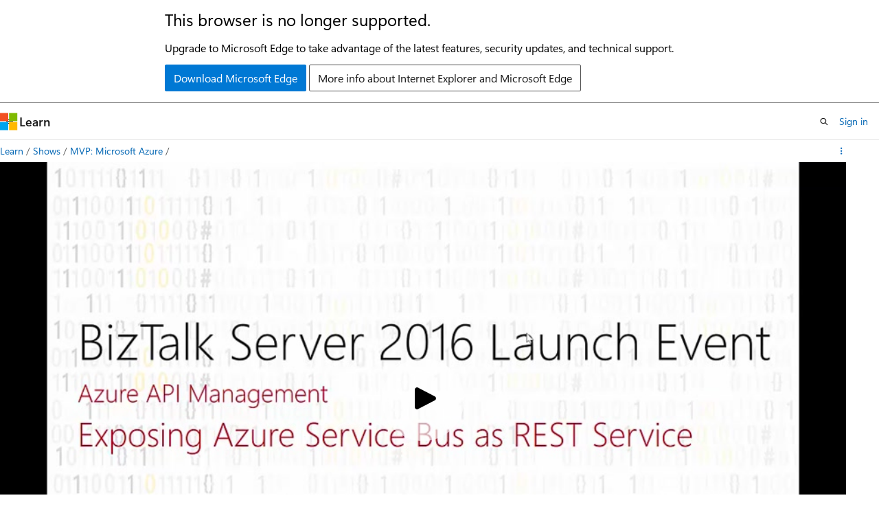

--- FILE ---
content_type: text/html
request_url: https://learn.microsoft.com/en-us/shows/mvp-azure/exposing-servicebus-via-azure-api-management
body_size: 24438
content:
 <!DOCTYPE html>
		<html
			class="layout layout-single    episode show-breadcrumb default-focus"
			lang="en-us"
			dir="ltr"
			data-authenticated="false"
			data-auth-status-determined="false"
			data-target="docs"
			x-ms-format-detection="none"
		>
			
		<head>
			<title>Exposing ServiceBus via Azure API Management | Microsoft Learn</title>
			<meta charset="utf-8" />
			<meta name="viewport" content="width=device-width, initial-scale=1.0" />
			<meta name="color-scheme" content="light dark" />

			<meta name="description" content="This video (GERMAN) demonstrates how to expose Azure Service Bus as REST service by using of Azure API Management. " />
			<link rel="canonical" href="https://learn.microsoft.com/en-us/shows/mvp-azure/exposing-servicebus-via-azure-api-management" /> 

			<!-- Non-customizable open graph and sharing-related metadata -->
			<meta name="twitter:card" content="summary_large_image" />
			<meta name="twitter:site" content="@MicrosoftLearn" />
			<meta property="og:type" content="website" />
			<meta property="og:image:alt" content="Microsoft Learn" />
			<meta property="og:image" content="https://learn.microsoft.com/en-us/media/open-graph-image.png" />
			<!-- Page specific open graph and sharing-related metadata -->
			<meta property="og:title" content="Exposing ServiceBus via Azure API Management" />
			<meta property="og:url" content="https://learn.microsoft.com/en-us/shows/mvp-azure/exposing-servicebus-via-azure-api-management" />
			<meta property="og:description" content="This video (GERMAN) demonstrates how to expose Azure Service Bus as REST service by using of Azure API Management. " />
			<meta name="platform_id" content="b6281d38-a4cc-d5b2-66cc-96b8297c94fd" /> 
			<meta name="locale" content="en-us" />
			  
			<meta name="uhfHeaderId" content="MSDocsHeader-Shows" />

			<meta name="page_type" content="episode" />

			<!--page specific meta tags-->
			

			<!-- custom meta tags -->
			
		<meta name="entryId" content="367a35b7-f032-4591-8ad4-f27a90f024b2" />
	
		<meta name="showId" content="mvp-azure" />
	
		<meta name="uid" content="mvp-azure.exposing-servicebus-via-azure-api-management" />
	
		<meta name="origin" content="739ce2ac-4a08-4835-a427-a71100c05434" />
	
		<meta name="schema" content="Episode" />
	
		<meta name="breadcrumb_path" content="/shows/breadcrumb/toc.json" />
	
		<meta name="ms.topic" content="episode" />
	
		<meta name="feedback_system" content="None" />
	
		<meta name="ms.localizationpriority" content="low" />
	
		<meta name="author" content="jwmunn" />
	
		<meta name="document_id" content="9a0b9c6e-f7c0-6fa8-b8dc-6537992712dd" />
	
		<meta name="document_version_independent_id" content="9a0b9c6e-f7c0-6fa8-b8dc-6537992712dd" />
	
		<meta name="updated_at" content="2022-04-12T20:21:00Z" />
	
		<meta name="original_content_git_url" content="https://github.com/MicrosoftDocs/show-pr/blob/live/shows/mvp-azure/exposing-servicebus-via-azure-api-management.yml" />
	
		<meta name="gitcommit" content="https://github.com/MicrosoftDocs/show-pr/blob/5e3d61b085a146356ce43999d38b7a93d55d54a9/shows/mvp-azure/exposing-servicebus-via-azure-api-management.yml" />
	
		<meta name="git_commit_id" content="5e3d61b085a146356ce43999d38b7a93d55d54a9" />
	
		<meta name="site_name" content="Docs" />
	
		<meta name="depot_name" content="MSDN.show" />
	
		<meta name="feedback_product_url" content="" />
	
		<meta name="feedback_help_link_type" content="" />
	
		<meta name="feedback_help_link_url" content="" />
	
		<meta name="asset_id" content="mvp-azure/exposing-servicebus-via-azure-api-management" />
	
		<meta name="moniker_range_name" content="" />
	
		<meta name="item_type" content="Content" />
	
		<meta name="source_path" content="shows/mvp-azure/exposing-servicebus-via-azure-api-management.yml" />
	
		<meta name="github_feedback_content_git_url" content="https://github.com/MicrosoftDocs/show-pr/blob/live/shows/mvp-azure/exposing-servicebus-via-azure-api-management.yml" />
	 

			<!-- assets and js globals -->
			
		<!-- Shaka Player -->
		<link
			rel="stylesheet"
			href="/static/third-party/onestream-player/shaka/4.9.4/controls.min.css"
			crossorigin="anonymous"
			referrerpolicy="no-referrer"
		/>
		<!-- One Stream Player -->
		<link
			rel="stylesheet"
			href="/static/third-party/onestream-player/onestream/0.4.0/one_stream_player-v0.4.0.min.css"
			crossorigin="anonymous"
			referrerpolicy="no-referrer"
		/>
	
			<link rel="stylesheet" href="/static/assets/0.4.03312.7442-df38ac9c/styles/site-ltr.css" />
			
			
			<script src="https://wcpstatic.microsoft.com/mscc/lib/v2/wcp-consent.js"></script>
			<script src="https://js.monitor.azure.com/scripts/c/ms.jsll-4.min.js"></script>
			<script src="/_themes/docs.theme/master/en-us/_themes/global/deprecation.js"></script>

			<!-- msdocs global object -->
			<script id="msdocs-script">
		var msDocs = {
  "environment": {
    "accessLevel": "online",
    "azurePortalHostname": "portal.azure.com",
    "reviewFeatures": false,
    "supportLevel": "production",
    "systemContent": true,
    "siteName": "learn",
    "legacyHosting": false
  },
  "data": {
    "contentLocale": "en-us",
    "contentDir": "ltr",
    "userLocale": "en-us",
    "userDir": "ltr",
    "pageTemplate": "Episode",
    "brand": "",
    "context": {},
    "standardFeedback": false,
    "showFeedbackReport": false,
    "feedbackHelpLinkType": "",
    "feedbackHelpLinkUrl": "",
    "feedbackSystem": "None",
    "feedbackGitHubRepo": "",
    "feedbackProductUrl": "",
    "extendBreadcrumb": true,
    "isEditDisplayable": false,
    "isPrivateUnauthorized": false,
    "hideViewSource": false,
    "isPermissioned": false,
    "hasRecommendations": false,
    "contributors": []
  },
  "functions": {}
};;
	</script>

			<!-- base scripts, msdocs global should be before this -->
			<script src="/static/assets/0.4.03312.7442-df38ac9c/scripts/en-us/index-docs.js"></script>
			

			<!-- json-ld -->
			
		</head>
	
			<body
				id="body"
				data-bi-name="body"
				class="layout-body "
				lang="en-us"
				dir="ltr"
			>
				<header class="layout-body-header">
		<div class="header-holder has-default-focus">
			
		<a
			href="#main"
			
			style="z-index: 1070"
			class="outline-color-text visually-hidden-until-focused position-fixed inner-focus focus-visible top-0 left-0 right-0 padding-xs text-align-center background-color-body"
			
		>
			Skip to main content
		</a>
	

			<div hidden id="cookie-consent-holder" data-test-id="cookie-consent-container"></div>
			<!-- Unsupported browser warning -->
			<div
				id="unsupported-browser"
				style="background-color: white; color: black; padding: 16px; border-bottom: 1px solid grey;"
				hidden
			>
				<div style="max-width: 800px; margin: 0 auto;">
					<p style="font-size: 24px">This browser is no longer supported.</p>
					<p style="font-size: 16px; margin-top: 16px;">
						Upgrade to Microsoft Edge to take advantage of the latest features, security updates, and technical support.
					</p>
					<div style="margin-top: 12px;">
						<a
							href="https://go.microsoft.com/fwlink/p/?LinkID=2092881 "
							style="background-color: #0078d4; border: 1px solid #0078d4; color: white; padding: 6px 12px; border-radius: 2px; display: inline-block;"
						>
							Download Microsoft Edge
						</a>
						<a
							href="https://learn.microsoft.com/en-us/lifecycle/faq/internet-explorer-microsoft-edge"
							style="background-color: white; padding: 6px 12px; border: 1px solid #505050; color: #171717; border-radius: 2px; display: inline-block;"
						>
							More info about Internet Explorer and Microsoft Edge
						</a>
					</div>
				</div>
			</div>
			<!-- site header -->
			<header
				id="ms--site-header"
				data-test-id="site-header-wrapper"
				role="banner"
				itemscope="itemscope"
				itemtype="http://schema.org/Organization"
			>
				<div
					id="ms--mobile-nav"
					class="site-header display-none-tablet padding-inline-none gap-none"
					data-bi-name="mobile-header"
					data-test-id="mobile-header"
				></div>
				<div
					id="ms--primary-nav"
					class="site-header display-none display-flex-tablet"
					data-bi-name="L1-header"
					data-test-id="primary-header"
				></div>
				<div
					id="ms--secondary-nav"
					class="site-header display-none display-flex-tablet"
					data-bi-name="L2-header"
					data-test-id="secondary-header"
					
				></div>
			</header>
			
		<!-- banner -->
		<div data-banner>
			<div id="disclaimer-holder"></div>
			
		</div>
		<!-- banner end -->
	
		</div>
	</header>
				 

				<main
					id="main"
					role="main"
					class="layout-body-main "
					data-bi-name="content"
					lang="en-us"
					dir="ltr"
				>
					
			<div
				data-main-column
				class=""
			>
				<div class="">
					
		<div id="article-header" class="background-color-body display-none-print">
			<div class="display-flex align-items-center justify-content-space-between uhf-container">
				
		<details
			id="article-header-breadcrumbs-overflow-popover"
			class="popover"
			data-for="article-header-breadcrumbs"
		>
			<summary
				class="button button-clear button-primary button-sm inner-focus"
				aria-label="All breadcrumbs"
			>
				<span class="icon">
					<span class="docon docon-more"></span>
				</span>
			</summary>
			<div id="article-header-breadcrumbs-overflow" class="popover-content padding-none"></div>
		</details>

		<bread-crumbs
			id="article-header-breadcrumbs"
			role="group"
			aria-label="Breadcrumbs"
			data-test-id="article-header-breadcrumbs"
			class="overflow-hidden flex-grow-1 margin-right-sm margin-right-md-tablet margin-right-lg-desktop margin-left-negative-xxs padding-left-xxs"
		></bread-crumbs>
	 
		<div
			id="article-header-page-actions"
			class="opacity-none margin-left-auto display-flex flex-wrap-no-wrap align-items-stretch"
		>
			  

			<details class="popover popover-right" id="article-header-page-actions-overflow">
				<summary
					class="justify-content-flex-start button button-clear button-sm button-primary inner-focus"
					aria-label="More actions"
					title="More actions"
				>
					<span class="icon" aria-hidden="true">
						<span class="docon docon-more-vertical"></span>
					</span>
				</summary>
				<div class="popover-content">
					 
		<a
			id="lang-link-overflow"
			class="button-sm inner-focus button button-clear button-block justify-content-flex-start text-align-left"
			data-bi-name="language-toggle"
			data-page-action-item="overflow-all"
			data-check-hidden="true"
			data-read-in-link
			href="#"
			hidden
		>
			<span class="icon" aria-hidden="true" data-read-in-link-icon>
				<span class="docon docon-locale-globe"></span>
			</span>
			<span data-read-in-link-text>Read in English</span>
		</a>
	 
		<button
			type="button"
			class="collection button button-clear button-sm button-block justify-content-flex-start text-align-left inner-focus"
			data-list-type="collection"
			data-bi-name="collection"
			data-page-action-item="overflow-all"
			data-check-hidden="true"
			data-popover-close
		>
			<span class="icon" aria-hidden="true">
				<span class="docon docon-circle-addition"></span>
			</span>
			<span class="collection-status">Add</span>
		</button>
	
					
		<button
			type="button"
			class="collection button button-block button-clear button-sm justify-content-flex-start text-align-left inner-focus"
			data-list-type="plan"
			data-bi-name="plan"
			data-page-action-item="overflow-all"
			data-check-hidden="true"
			data-popover-close
			hidden
		>
			<span class="icon" aria-hidden="true">
				<span class="docon docon-circle-addition"></span>
			</span>
			<span class="plan-status">Add to plan</span>
		</button>
	  
					 
				</div>
			</details>
		</div>
	
			</div>
		</div>
	 
					<div data-page-content class="content"><div class="uhf-container padding-top-lg-tablet">
	<div class="columns">
		<div class="column is-10">
			<div id="video-holder" class="position-relative"></div>
		</div>
	</div>
</div>
<div class="uhf-container margin-top-sm">
	<div class="columns">
		<div class="column is-8">
			<p class="margin-top-lg supertitle is-uppercase letter-spacing-wide font-size-xs is-spaced">Episode</p>
			<h1 class="margin-top-xxs title is-4">Exposing ServiceBus via Azure API Management</h1>
			<div class="margin-top-xxs margin-bottom-xxs title is-6 font-weight-semibold">
				<a class="text-decoration-none" href="./" data-linktype="relative-path">MVP: Microsoft Azure</a>
			</div>
			<time class="margin-top-xxs margin-bottom-md upload-date has-text-subtle" datetime="2017-05-10T16:38:13.947Z"></time>
			<div id="desc" class="description">
				<p></p><p>This video (GERMAN) demonstrates how to expose Azure Service Bus as REST service by using of Azure API Management.</p>
<p></p>
			</div>
			<div class="tabs-container description is-hidden">
				<div class="tabs">
					<div class="tab-list" role="tablist">
						<div class="tab-parent is-active">
							<button class="tab-control" id="tab-description" role="tab" aria-controls="description">Description</button>
						</div>
						<div class="tab-parent">
							<button class="tab-control" id="tab-embed" role="tab" aria-controls="embed">Embed</button>
						</div>
					</div>
				</div>
				<div role="tabpanel" id="description" data-tab-content="description">
					<p></p><p>This video (GERMAN) demonstrates how to expose Azure Service Bus as REST service by using of Azure API Management.</p>
<p></p>
				</div>
				<div role="tabpanel" id="embed" data-tab-content="embed" hidden="">
					<div class="margin-top-xxs margin-bottom-xxs title is-6 font-weight-semibold">Video URL</div>
					<div class="box">
						<div class="field">
							<div class="control display-inline-flex">
								<label class="checkbox checkbox-sm">
									<input id="videourl-starttime-checkbox" type="checkbox">
									<span class="checkbox-check" aria-hidden="true"></span>
									<span class="checkbox-text">Start at time</span>
								</label>
								<input id="videourl-starttime-input" class="input input-sm width-150 margin-left-xxs" type="text" value="00:00" title="Write a duration in the format mm:ss" disabled="">
							</div>
						</div>
						<div class="field margin-top-xxs">
							<div class="control">
								<textarea id="videourl-textarea" class="textarea" placeholder="textarea for the video URL"></textarea>
							</div>
						</div>
						<div class="field margin-top-xs">
							<div class="control">
								<button id="videourl-copy" type="button" value="Copy" class="button button-primary button-filled">Copy video URL</button>
							</div>
						</div>
					</div>
					<div class="margin-top-xxs margin-bottom-xxs title is-6 font-weight-semibold">HTML iframe</div>
					<div class="box">
						<div class="field">
							<label for="iframe-size-select" class="label margin-bottom-xxs">Player size</label>
							<div class="control">
								<div class="select select-sm">
									<select id="iframe-size-select">
										<option value="1920 x 1080">1920 x 1080</option>
										<option value="1280 x 720">1280 x 720</option>
										<option value="640 x 360">640 x 360</option>
									</select>
								</div>
							</div>
						</div>
						<div class="field margin-top-xxs">
							<div class="control display-inline-flex margin-top-xxs">
								<label class="checkbox checkbox-sm">
									<input id="iframe-starttime-checkbox" type="checkbox">
									<span class="checkbox-check" aria-hidden="true"></span>
									<span class="checkbox-text">Start at time</span>
								</label>
								<input id="iframe-starttime-input" class="input input-sm width-150 margin-left-xxs" type="text" value="00:00" title="Write a duration in the format mm:ss" disabled="">
							</div>
						</div>
						<div class="field margin-top-xxs">
							<div class="control">
								<textarea id="iframe-textarea" class="textarea" placeholder="textarea for the iframe"></textarea>
							</div>
						</div>
						<div class="field margin-top-xs">
							<div class="control">
								<button id="iframe-copy" type="button" value="Copy" class="button button-primary button-filled">Copy iframe</button>
							</div>
						</div>
					</div>
				</div>
			</div>
			<div class="display-flex flex-wrap-wrap gap-xxs margin-top-lg">
					<div class="tag tag-filled">
						Azure
					</div>
					<div class="tag tag-filled">
						Azure API Management
					</div>
			</div>
		</div>
	</div>
	<div id="ms--inline-notifications" class="margin-block-xs" data-bi-name="inline-notification"></div>
</div>
</div>
					
				</div>
				<div class="uhf-container margin-block-sm">
		<section>
			<p class="font-weight-semibold">Have feedback? <a id="learntv-feedback-link" class="color-hyperlink" data-bi-name="feedback">Submit an issue here</a>.</p>
		</section>
	</div>
			</div>
		
				</main>
				  <div class="layout-body-footer " data-bi-name="layout-footer">
		<footer
			id="footer"
			data-test-id="footer"
			data-bi-name="footer"
			class="footer-layout has-padding has-default-focus border-top  uhf-container"
			role="contentinfo"
		>
			<div class="display-flex gap-xs flex-wrap-wrap is-full-height padding-right-lg-desktop">
				
		<a
			data-mscc-ic="false"
			href="#"
			data-bi-name="select-locale"
			class="locale-selector-link flex-shrink-0 button button-sm button-clear external-link-indicator"
			id=""
			title=""
			><span class="icon" aria-hidden="true"
				><span class="docon docon-world"></span></span
			><span class="local-selector-link-text">en-us</span></a
		>
	 <div class="ccpa-privacy-link" data-ccpa-privacy-link hidden>
		
		<a
			data-mscc-ic="false"
			href="https://aka.ms/yourcaliforniaprivacychoices"
			data-bi-name="your-privacy-choices"
			class="button button-sm button-clear flex-shrink-0 external-link-indicator"
			id=""
			title=""
			>
		<svg
			xmlns="http://www.w3.org/2000/svg"
			viewBox="0 0 30 14"
			xml:space="preserve"
			height="16"
			width="43"
			aria-hidden="true"
			focusable="false"
		>
			<path
				d="M7.4 12.8h6.8l3.1-11.6H7.4C4.2 1.2 1.6 3.8 1.6 7s2.6 5.8 5.8 5.8z"
				style="fill-rule:evenodd;clip-rule:evenodd;fill:#fff"
			></path>
			<path
				d="M22.6 0H7.4c-3.9 0-7 3.1-7 7s3.1 7 7 7h15.2c3.9 0 7-3.1 7-7s-3.2-7-7-7zm-21 7c0-3.2 2.6-5.8 5.8-5.8h9.9l-3.1 11.6H7.4c-3.2 0-5.8-2.6-5.8-5.8z"
				style="fill-rule:evenodd;clip-rule:evenodd;fill:#06f"
			></path>
			<path
				d="M24.6 4c.2.2.2.6 0 .8L22.5 7l2.2 2.2c.2.2.2.6 0 .8-.2.2-.6.2-.8 0l-2.2-2.2-2.2 2.2c-.2.2-.6.2-.8 0-.2-.2-.2-.6 0-.8L20.8 7l-2.2-2.2c-.2-.2-.2-.6 0-.8.2-.2.6-.2.8 0l2.2 2.2L23.8 4c.2-.2.6-.2.8 0z"
				style="fill:#fff"
			></path>
			<path
				d="M12.7 4.1c.2.2.3.6.1.8L8.6 9.8c-.1.1-.2.2-.3.2-.2.1-.5.1-.7-.1L5.4 7.7c-.2-.2-.2-.6 0-.8.2-.2.6-.2.8 0L8 8.6l3.8-4.5c.2-.2.6-.2.9 0z"
				style="fill:#06f"
			></path>
		</svg>
	
			<span>Your Privacy Choices</span></a
		>
	
	</div>
				<div class="flex-shrink-0">
		<div class="dropdown has-caret-up">
			<button
				data-test-id="theme-selector-button"
				class="dropdown-trigger button button-clear button-sm inner-focus theme-dropdown-trigger"
				aria-controls="{{ themeMenuId }}"
				aria-expanded="false"
				title="Theme"
				data-bi-name="theme"
			>
				<span class="icon">
					<span class="docon docon-sun" aria-hidden="true"></span>
				</span>
				<span>Theme</span>
				<span class="icon expanded-indicator" aria-hidden="true">
					<span class="docon docon-chevron-down-light"></span>
				</span>
			</button>
			<div class="dropdown-menu" id="{{ themeMenuId }}" role="menu">
				<ul class="theme-selector padding-xxs" data-test-id="theme-dropdown-menu">
					<li class="theme display-block">
						<button
							class="button button-clear button-sm theme-control button-block justify-content-flex-start text-align-left"
							data-theme-to="light"
						>
							<span class="theme-light margin-right-xxs">
								<span
									class="theme-selector-icon border display-inline-block has-body-background"
									aria-hidden="true"
								>
									<svg class="svg" xmlns="http://www.w3.org/2000/svg" viewBox="0 0 22 14">
										<rect width="22" height="14" class="has-fill-body-background" />
										<rect x="5" y="5" width="12" height="4" class="has-fill-secondary" />
										<rect x="5" y="2" width="2" height="1" class="has-fill-secondary" />
										<rect x="8" y="2" width="2" height="1" class="has-fill-secondary" />
										<rect x="11" y="2" width="3" height="1" class="has-fill-secondary" />
										<rect x="1" y="1" width="2" height="2" class="has-fill-secondary" />
										<rect x="5" y="10" width="7" height="2" rx="0.3" class="has-fill-primary" />
										<rect x="19" y="1" width="2" height="2" rx="1" class="has-fill-secondary" />
									</svg>
								</span>
							</span>
							<span role="menuitem"> Light </span>
						</button>
					</li>
					<li class="theme display-block">
						<button
							class="button button-clear button-sm theme-control button-block justify-content-flex-start text-align-left"
							data-theme-to="dark"
						>
							<span class="theme-dark margin-right-xxs">
								<span
									class="border theme-selector-icon display-inline-block has-body-background"
									aria-hidden="true"
								>
									<svg class="svg" xmlns="http://www.w3.org/2000/svg" viewBox="0 0 22 14">
										<rect width="22" height="14" class="has-fill-body-background" />
										<rect x="5" y="5" width="12" height="4" class="has-fill-secondary" />
										<rect x="5" y="2" width="2" height="1" class="has-fill-secondary" />
										<rect x="8" y="2" width="2" height="1" class="has-fill-secondary" />
										<rect x="11" y="2" width="3" height="1" class="has-fill-secondary" />
										<rect x="1" y="1" width="2" height="2" class="has-fill-secondary" />
										<rect x="5" y="10" width="7" height="2" rx="0.3" class="has-fill-primary" />
										<rect x="19" y="1" width="2" height="2" rx="1" class="has-fill-secondary" />
									</svg>
								</span>
							</span>
							<span role="menuitem"> Dark </span>
						</button>
					</li>
					<li class="theme display-block">
						<button
							class="button button-clear button-sm theme-control button-block justify-content-flex-start text-align-left"
							data-theme-to="high-contrast"
						>
							<span class="theme-high-contrast margin-right-xxs">
								<span
									class="border theme-selector-icon display-inline-block has-body-background"
									aria-hidden="true"
								>
									<svg class="svg" xmlns="http://www.w3.org/2000/svg" viewBox="0 0 22 14">
										<rect width="22" height="14" class="has-fill-body-background" />
										<rect x="5" y="5" width="12" height="4" class="has-fill-secondary" />
										<rect x="5" y="2" width="2" height="1" class="has-fill-secondary" />
										<rect x="8" y="2" width="2" height="1" class="has-fill-secondary" />
										<rect x="11" y="2" width="3" height="1" class="has-fill-secondary" />
										<rect x="1" y="1" width="2" height="2" class="has-fill-secondary" />
										<rect x="5" y="10" width="7" height="2" rx="0.3" class="has-fill-primary" />
										<rect x="19" y="1" width="2" height="2" rx="1" class="has-fill-secondary" />
									</svg>
								</span>
							</span>
							<span role="menuitem"> High contrast </span>
						</button>
					</li>
				</ul>
			</div>
		</div>
	</div>
			</div>
			<ul class="links" data-bi-name="footerlinks">
				<li class="manage-cookies-holder" hidden=""></li>
				<li>
		
		<a
			data-mscc-ic="false"
			href="https://learn.microsoft.com/en-us/principles-for-ai-generated-content"
			data-bi-name="aiDisclaimer"
			class=" external-link-indicator"
			id=""
			title=""
			>AI Disclaimer</a
		>
	
	</li><li>
		
		<a
			data-mscc-ic="false"
			href="https://learn.microsoft.com/en-us/previous-versions/"
			data-bi-name="archivelink"
			class=" external-link-indicator"
			id=""
			title=""
			>Previous Versions</a
		>
	
	</li> <li>
		
		<a
			data-mscc-ic="false"
			href="https://techcommunity.microsoft.com/t5/microsoft-learn-blog/bg-p/MicrosoftLearnBlog"
			data-bi-name="bloglink"
			class=" external-link-indicator"
			id=""
			title=""
			>Blog</a
		>
	
	</li> <li>
		
		<a
			data-mscc-ic="false"
			href="https://learn.microsoft.com/en-us/contribute"
			data-bi-name="contributorGuide"
			class=" external-link-indicator"
			id=""
			title=""
			>Contribute</a
		>
	
	</li><li>
		
		<a
			data-mscc-ic="false"
			href="https://go.microsoft.com/fwlink/?LinkId=521839"
			data-bi-name="privacy"
			class=" external-link-indicator"
			id=""
			title=""
			>Privacy</a
		>
	
	</li><li>
		
		<a
			data-mscc-ic="false"
			href="https://learn.microsoft.com/en-us/legal/termsofuse"
			data-bi-name="termsofuse"
			class=" external-link-indicator"
			id=""
			title=""
			>Terms of Use</a
		>
	
	</li><li>
		
		<a
			data-mscc-ic="false"
			href="https://www.microsoft.com/legal/intellectualproperty/Trademarks/"
			data-bi-name="trademarks"
			class=" external-link-indicator"
			id=""
			title=""
			>Trademarks</a
		>
	
	</li>
				<li>&copy; Microsoft 2026</li>
			</ul>
		</footer>
	</footer>
			</body>
		</html>

--- FILE ---
content_type: application/javascript
request_url: https://learn.microsoft.com/static/third-party/onestream-player/shaka/4.9.4/shaka-player.ui.min.js
body_size: 227131
content:
!function(){var e="undefined"!=typeof window?window:global,t={};if(!function(N,i,a){function o(e){var t=0;return function(){return t<e.length?{done:!1,value:e[t++]}:{done:!0}}}var u="function"==typeof Object.defineProperties?Object.defineProperty:function(e,t,n){return e==Array.prototype||e==Object.prototype||(e[t]=n.value),e};var l=function(e){e=["object"==typeof globalThis&&globalThis,e,"object"==typeof N&&N,"object"==typeof self&&self,"object"==typeof i&&i];for(var t=0;t<e.length;++t){var n=e[t];if(n&&n.Math==Math)return n}throw Error("Cannot find global object")}(this);function s(e,t){if(t)e:{var n=l;e=e.split(".");for(var i=0;i<e.length-1;i++){var r=e[i];if(!(r in n))break e;n=n[r]}(t=t(i=n[e=e[e.length-1]]))!=i&&null!=t&&u(n,e,{configurable:!0,writable:!0,value:t})}}function f(e){return(e={next:e})[Symbol.iterator]=function(){return this},e}function Ze(e){var t="undefined"!=typeof Symbol&&Symbol.iterator&&e[Symbol.iterator];return t?t.call(e):{next:o(e)}}function et(e){if(!(e instanceof Array)){e=Ze(e);for(var t,n=[];!(t=e.next()).done;)n.push(t.value);e=n}return e}s("Symbol",function(e){function n(e,t){this.g=e,u(this,"description",{configurable:!0,writable:!0,value:t})}if(e)return e;n.prototype.toString=function(){return this.g};var i="jscomp_symbol_"+(1e9*Math.random()>>>0)+"_",r=0;return function e(t){if(this instanceof e)throw new TypeError("Symbol is not a constructor");return new n(i+(t||"")+"_"+r++,t)}}),s("Symbol.iterator",function(e){if(e)return e;e=Symbol("Symbol.iterator");for(var t="Array Int8Array Uint8Array Uint8ClampedArray Int16Array Uint16Array Int32Array Uint32Array Float32Array Float64Array".split(" "),n=0;n<t.length;n++){var i=l[t[n]];"function"==typeof i&&"function"!=typeof i.prototype[e]&&u(i.prototype,e,{configurable:!0,writable:!0,value:function(){return f(o(this))}})}return e});var e,p,g="function"==typeof Object.create?Object.create:function(e){function t(){}return t.prototype=e,new t};if("function"==typeof Object.setPrototypeOf)e=Object.setPrototypeOf;else{e:{var y={};try{y.__proto__={a:!0},p=y.a;break e}catch(e){}p=!1}e=p?function(e,t){if(e.__proto__=t,e.__proto__!==t)throw new TypeError(e+" is not extensible");return e}:null}var w=e;function t(e,t){if(e.prototype=g(t.prototype),e.prototype.constructor=e,w)w(e,t);else for(var n in t){var i;"prototype"!=n&&(Object.defineProperties?(i=Object.getOwnPropertyDescriptor(t,n))&&Object.defineProperty(e,n,i):e[n]=t[n])}e.Pl=t.prototype}function T(){this.s=!1,this.l=null,this.h=void 0,this.g=1,this.j=this.m=0,this.A=this.i=null}function E(e){if(e.s)throw new TypeError("Generator is already running");e.s=!0}function S(e,t){e.i={Bh:t,Lh:!0},e.g=e.m||e.j}function Ye(e,t,n){return e.g=n,{value:t}}function ge(e){e.g=0}function Je(e,t,n){e.m=t,null!=n&&(e.j=n)}function P(e,t){e.m=0,e.j=t||0}function me(e,t,n){e.g=t,e.m=n||0}function Qe(e,t){return e.m=t||0,t=e.i.Bh,e.i=null,t}function ve(e){e.A=[e.i],e.m=0,e.j=0}function ye(e,t){var n=e.A.splice(0)[0];(n=e.i=e.i||n)?n.Lh?e.g=e.m||e.j:null!=n.B&&e.j<n.B?(e.g=n.B,e.i=null):e.g=e.j:e.g=t}function x(e){this.g=new T,this.h=e}function I(t,e,n,i){try{var r=e.call(t.g.l,n);if(!(r instanceof Object))throw new TypeError("Iterator result "+r+" is not an object");if(!r.done)return t.g.s=!1,r;var a=r.value}catch(e){return t.g.l=null,S(t.g,e),C(t)}return t.g.l=null,i.call(t.g,a),C(t)}function C(t){for(;t.g.g;)try{var e=t.h(t.g);if(e)return t.g.s=!1,{value:e.value,done:!1}}catch(e){t.g.h=void 0,S(t.g,e)}if(t.g.s=!1,t.g.i){if(e=t.g.i,t.g.i=null,e.Lh)throw e.Bh;return{value:e.return,done:!0}}return{value:void 0,done:!0}}function M(i){this.next=function(e){return E(i.g),e=i.g.l?I(i,i.g.l.next,e,i.g.u):(i.g.u(e),C(i))},this.throw=function(e){return E(i.g),e=i.g.l?I(i,i.g.l.throw,e,i.g.u):(S(i.g,e),C(i))},this.return=function(e){return e=e,E((t=i).g),(n=t.g.l)?I(t,"return"in n?n.return:function(e){return{value:e,done:!0}},e,t.g.return):(t.g.return(e),C(t));var t,n},this[Symbol.iterator]=function(){return this}}function L(t){function r(e){return t.next(e)}function a(e){return t.throw(e)}return new Promise(function(n,i){!function e(t){t.done?n(t.value):Promise.resolve(t.value).then(r,a).then(e,i)}(t.next())})}function $e(e){return L(new M(new x(e)))}function R(){for(var e=Number(this),t=[],n=e;n<arguments.length;n++)t[n-e]=arguments[n];return t}function D(e,t){return Object.prototype.hasOwnProperty.call(e,t)}function U(t,n){t instanceof String&&(t+="");var i=0,r=!1,e={next:function(){var e;return!r&&i<t.length?(e=i++,{value:n(e,t[e]),done:!1}):{done:r=!0,value:void 0}}};return e[Symbol.iterator]=function(){return e},e}function O(e,t,n){if(null==e)throw new TypeError("The 'this' value for String.prototype."+n+" must not be null or undefined");if(t instanceof RegExp)throw new TypeError("First argument to String.prototype."+n+" must not be a regular expression");return e+""}function F(e,t,n){for(var i=(e=e instanceof String?String(e):e).length,r=0;r<i;r++){var a=e[r];if(t.call(n,a,r,e))return{Jh:r,v:a}}return{Jh:-1,v:void 0}}T.prototype.u=function(e){this.h=e},T.prototype.return=function(e){this.i={return:e},this.g=this.j},T.prototype.B=function(e){this.g=e},s("Promise",function(e){function o(e){this.h=0,this.i=void 0,this.g=[],this.s=!1;var t=this.j();try{e(t.resolve,t.reject)}catch(e){t.reject(e)}}function t(){this.g=null}function s(t){return t instanceof o?t:new o(function(e){e(t)})}if(e)return e;t.prototype.h=function(e){var t;null==this.g&&(this.g=[],(t=this).i(function(){t.l()})),this.g.push(e)};var n=l.setTimeout,r=(t.prototype.i=function(e){n(e,0)},t.prototype.l=function(){for(;this.g&&this.g.length;){var e=this.g;this.g=[];for(var t=0;t<e.length;++t){var n=e[t];e[t]=null;try{n()}catch(e){this.j(e)}}}this.g=null},t.prototype.j=function(e){this.i(function(){throw e})},o.prototype.j=function(){function e(t){return function(e){i||(i=!0,t.call(n,e))}}var n=this,i=!1;return{resolve:e(this.H),reject:e(this.l)}},o.prototype.H=function(e){if(e===this)this.l(new TypeError("A Promise cannot resolve to itself"));else if(e instanceof o)this.J(e);else{switch(typeof e){case"object":var t=null!=e;break;case"function":t=!0;break;default:t=!1}t?this.G(e):this.m(e)}},o.prototype.G=function(e){var t=void 0;try{t=e.then}catch(e){return void this.l(e)}"function"==typeof t?this.K(t,e):this.m(e)},o.prototype.l=function(e){this.u(2,e)},o.prototype.m=function(e){this.u(1,e)},o.prototype.u=function(e,t){if(0!=this.h)throw Error("Cannot settle("+e+", "+t+"): Promise already settled in state"+this.h);this.h=e,this.i=t,2===this.h&&this.I(),this.A()},o.prototype.I=function(){var t=this;n(function(){var e;t.F()&&void 0!==(e=l.console)&&e.error(t.i)},1)},o.prototype.F=function(){if(this.s)return!1;var e=l.CustomEvent,t=l.Event,n=l.dispatchEvent;return void 0===n||("function"==typeof e?e=new e("unhandledrejection",{cancelable:!0}):"function"==typeof t?e=new t("unhandledrejection",{cancelable:!0}):(e=l.document.createEvent("CustomEvent")).initCustomEvent("unhandledrejection",!1,!0,e),e.promise=this,e.reason=this.i,n(e))},o.prototype.A=function(){if(null!=this.g){for(var e=0;e<this.g.length;++e)r.h(this.g[e]);this.g=null}},new t);return o.prototype.J=function(e){var t=this.j();e.ye(t.resolve,t.reject)},o.prototype.K=function(e,t){var n=this.j();try{e.call(t,n.resolve,n.reject)}catch(e){n.reject(e)}},o.prototype.then=function(e,t){function n(t,e){return"function"==typeof t?function(e){try{i(t(e))}catch(e){r(e)}}:e}var i,r,a=new o(function(e,t){i=e,r=t});return this.ye(n(e,i),n(t,r)),a},o.prototype.catch=function(e){return this.then(void 0,e)},o.prototype.ye=function(e,t){function n(){switch(i.h){case 1:e(i.i);break;case 2:t(i.i);break;default:throw Error("Unexpected state: "+i.h)}}var i=this;null==this.g?r.h(n):this.g.push(n),this.s=!0},o.resolve=s,o.reject=function(n){return new o(function(e,t){t(n)})},o.race=function(r){return new o(function(e,t){for(var n=Ze(r),i=n.next();!i.done;i=n.next())s(i.value).ye(e,t)})},o.all=function(e){var t=Ze(e),a=t.next();return a.done?s([]):new o(function(n,e){for(var i=[],r=0;i.push(void 0),r++,s(a.value).ye(function(t){return function(e){i[t]=e,0==--r&&n(i)}}(i.length-1),e),!(a=t.next()).done;);})},o}),s("WeakMap",function(i){function e(e){if(this.g=(s+=Math.random()+1).toString(),e){e=Ze(e);for(var t;!(t=e.next()).done;)t=t.value,this.set(t[0],t[1])}}function n(){}function r(e){var t=typeof e;return"object"==t&&null!==e||"function"==t}function a(e){var t;D(e,o)||(t=new n,u(e,o,{value:t}))}function t(e){var t=Object[e];t&&(Object[e]=function(e){return e instanceof n?e:(Object.isExtensible(e)&&a(e),t(e))})}if(function(){if(i&&Object.seal)try{var e=Object.seal({}),t=Object.seal({}),n=new i([[e,2],[t,3]]);return 2!=n.get(e)||3!=n.get(t)?void 0:(n.delete(e),n.set(t,4),!n.has(e)&&4==n.get(t))}catch(e){return}}())return i;var o="$jscomp_hidden_"+Math.random(),s=(t("freeze"),t("preventExtensions"),t("seal"),0);return e.prototype.set=function(e,t){if(!r(e))throw Error("Invalid WeakMap key");if(a(e),D(e,o))return e[o][this.g]=t,this;throw Error("WeakMap key fail: "+e)},e.prototype.get=function(e){return r(e)&&D(e,o)?e[o][this.g]:void 0},e.prototype.has=function(e){return r(e)&&D(e,o)&&D(e[o],this.g)},e.prototype.delete=function(e){return!!(r(e)&&D(e,o)&&D(e[o],this.g))&&delete e[o][this.g]},e}),s("Map",function(r){function n(){var e={};return e.$b=e.next=e.head=e}function e(e,t){var n=e.g;return f(function(){if(n){for(;n.head!=e.g;)n=n.$b;if(n.next!=n.head)return n=n.next,{done:!1,value:t(n)};n=null}return{done:!0,value:void 0}})}function i(e,t){var n=t&&typeof t,i=("object"==n||"function"==n?a.has(t)?n=a.get(t):(n=""+ ++o,a.set(t,n)):n="p_"+t,e.h[n]);if(i&&D(e.h,n))for(e=0;e<i.length;e++){var r=i[e];if(t!=t&&r.key!=r.key||t===r.key)return{id:n,list:i,index:e,entry:r}}return{id:n,list:i,index:-1,entry:void 0}}function t(e){if(this.h={},this.g=n(),this.size=0,e){e=Ze(e);for(var t;!(t=e.next()).done;)t=t.value,this.set(t[0],t[1])}}if(function(){if(r&&"function"==typeof r&&r.prototype.entries&&"function"==typeof Object.seal)try{var e=Object.seal({x:4}),t=new r(Ze([[e,"s"]]));if("s"!=t.get(e)||1!=t.size||t.get({x:4})||t.set({x:4},"t")!=t||2!=t.size)return;var n=t.entries(),i=n.next();return i.done||i.value[0]!=e||"s"!=i.value[1]?void 0:!((i=n.next()).done||4!=i.value[0].x||"t"!=i.value[1]||!n.next().done)}catch(e){return}}())return r;var a=new WeakMap,o=(t.prototype.set=function(e,t){var n=i(this,e=0===e?0:e);return n.list||(n.list=this.h[n.id]=[]),n.entry?n.entry.value=t:(n.entry={next:this.g,$b:this.g.$b,head:this.g,key:e,value:t},n.list.push(n.entry),this.g.$b.next=n.entry,this.g.$b=n.entry,this.size++),this},t.prototype.delete=function(e){return!(!(e=i(this,e)).entry||!e.list)&&(e.list.splice(e.index,1),e.list.length||delete this.h[e.id],e.entry.$b.next=e.entry.next,e.entry.next.$b=e.entry.$b,e.entry.head=null,this.size--,!0)},t.prototype.clear=function(){this.h={},this.g=this.g.$b=n(),this.size=0},t.prototype.has=function(e){return!!i(this,e).entry},t.prototype.get=function(e){return(e=i(this,e).entry)&&e.value},t.prototype.entries=function(){return e(this,function(e){return[e.key,e.value]})},t.prototype.keys=function(){return e(this,function(e){return e.key})},t.prototype.values=function(){return e(this,function(e){return e.value})},t.prototype.forEach=function(e,t){for(var n,i=this.entries();!(n=i.next()).done;)n=n.value,e.call(t,n[1],n[0],this)},t.prototype[Symbol.iterator]=t.prototype.entries,0);return t}),s("Array.prototype.keys",function(e){return e||function(){return U(this,function(e){return e})}}),s("Set",function(r){function e(e){if(this.g=new Map,e){e=Ze(e);for(var t;!(t=e.next()).done;)this.add(t.value)}this.size=this.g.size}return function(){if(r&&"function"==typeof r&&r.prototype.entries&&"function"==typeof Object.seal)try{var e=Object.seal({x:4}),t=new r(Ze([e]));if(!t.has(e)||1!=t.size||t.add(e)!=t||1!=t.size||t.add({x:4})!=t||2!=t.size)return;var n=t.entries(),i=n.next();return i.done||i.value[0]!=e||i.value[1]!=e?void 0:!(i=n.next()).done&&i.value[0]!=e&&4==i.value[0].x&&i.value[1]==i.value[0]&&n.next().done}catch(e){return}}()?r:(e.prototype.add=function(e){return this.g.set(e=0===e?0:e,e),this.size=this.g.size,this},e.prototype.delete=function(e){return e=this.g.delete(e),this.size=this.g.size,e},e.prototype.clear=function(){this.g.clear(),this.size=0},e.prototype.has=function(e){return this.g.has(e)},e.prototype.entries=function(){return this.g.entries()},e.prototype.keys=e.prototype.values=function(){return this.g.values()},e.prototype[Symbol.iterator]=e.prototype.values,e.prototype.forEach=function(t,n){var i=this;this.g.forEach(function(e){return t.call(n,e,e,i)})},e)}),s("Object.is",function(e){return e||function(e,t){return e===t?0!==e||1/e==1/t:e!=e&&t!=t}}),s("Array.prototype.includes",function(e){return e||function(e,t){var n=this,i=(n=n instanceof String?String(n):n).length;for((t=t||0)<0&&(t=Math.max(t+i,0));t<i;t++){var r=n[t];if(r===e||Object.is(r,e))return!0}return!1}}),s("String.prototype.includes",function(e){return e||function(e,t){return-1!==O(this,e,"includes").indexOf(e,t||0)}}),s("Array.from",function(e){return e||function(e,t,n){t=null!=t?t:function(e){return e};var i=[],r="undefined"!=typeof Symbol&&Symbol.iterator&&e[Symbol.iterator];if("function"==typeof r){e=r.call(e);for(var a=0;!(r=e.next()).done;)i.push(t.call(n,r.value,a++))}else for(r=e.length,a=0;a<r;a++)i.push(t.call(n,e[a],a));return i}}),s("Array.prototype.findIndex",function(e){return e||function(e,t){return F(this,e,t).Jh}}),s("Array.prototype.find",function(e){return e||function(e,t){return F(this,e,t).v}}),s("String.prototype.startsWith",function(e){return e||function(e,t){var n=O(this,e,"startsWith"),i=n.length,r=e.length;t=Math.max(0,Math.min(0|t,n.length));for(var a=0;a<r&&t<i;)if(n[t++]!=e[a++])return!1;return r<=a}}),s("WeakSet",function(i){function e(e){if(this.g=new WeakMap,e){e=Ze(e);for(var t;!(t=e.next()).done;)this.add(t.value)}}return function(){if(i&&Object.seal)try{var e=Object.seal({}),t=Object.seal({}),n=new i([e]);return!n.has(e)||n.has(t)?void 0:(n.delete(e),n.add(t),!n.has(e)&&n.has(t))}catch(e){return}}()?i:(e.prototype.add=function(e){return this.g.set(e,!0),this},e.prototype.has=function(e){return this.g.has(e)},e.prototype.delete=function(e){return this.g.delete(e)},e)});var B="function"==typeof Object.assign?Object.assign:function(e,t){for(var n=1;n<arguments.length;n++){var i=arguments[n];if(i)for(var r in i)D(i,r)&&(e[r]=i[r])}return e},G=(s("Object.assign",function(e){return e||B}),s("Array.prototype.values",function(e){return e||function(){return U(this,function(e,t){return t})}}),s("Promise.prototype.finally",function(e){return e||function(t){return this.then(function(e){return Promise.resolve(t()).then(function(){return e})},function(e){return Promise.resolve(t()).then(function(){throw e})})}}),s("Array.prototype.entries",function(e){return e||function(){return U(this,function(e,t){return[e,t]})}}),s("String.prototype.repeat",function(e){return e||function(e){var t=O(this,null,"repeat");if(e<0||1342177279<e)throw new RangeError("Invalid count value");e|=0;for(var n="";e;)1&e&&(n+=t),(e>>>=1)&&(t+=t);return n}}),s("Number.isNaN",function(e){return e||function(e){return"number"==typeof e&&isNaN(e)}}),s("Number.isFinite",function(e){return e||function(e){return"number"==typeof e&&(!isNaN(e)&&1/0!==e&&-1/0!==e)}}),s("Object.values",function(e){return e||function(e){var t,n=[];for(t in e)D(e,t)&&n.push(e[t]);return n}}),s("Math.log2",function(e){return e||function(e){return Math.log(e)/Math.LN2}}),s("Number.MAX_SAFE_INTEGER",function(){return 9007199254740991}),s("Math.trunc",function(e){return e||function(e){if(e=Number(e),isNaN(e)||1/0===e||-1/0===e||0===e)return e;var t=Math.floor(Math.abs(e));return e<0?-t:t}}),s("Object.entries",function(e){return e||function(e){var t,n=[];for(t in e)D(e,t)&&n.push([t,e[t]]);return n}}),this||self);function n(e,t){e=e.split(".");var n,i=G;e[0]in i||void 0===i.execScript||i.execScript("var "+e[0]);for(;e.length&&(n=e.shift());)e.length||void 0===t?i=i[n]&&i[n]!==Object.prototype[n]?i[n]:i[n]={}:i[n]=t}function V(){}function H(){}function tt(e,t){if(t)if(t instanceof Map)for(var n=Ze(t.keys()),i=n.next();!i.done;i=n.next())i=i.value,Object.defineProperty(this,i,{value:t.get(i),writable:!0,enumerable:!0});else for(n in t)Object.defineProperty(this,n,{value:t[n],writable:!0,enumerable:!0});this.defaultPrevented=this.cancelable=this.bubbles=!1,this.timeStamp=(N.performance&&N.performance.now?N.performance:Date).now(),this.type=e,this.isTrusted=!1,this.target=this.currentTarget=null,this.g=!1}function K(e){var t,n=new tt(e.type);for(t in e)Object.defineProperty(n,t,{value:e[t],writable:!0,enumerable:!0});return n}tt.prototype.preventDefault=function(){this.cancelable&&(this.defaultPrevented=!0)},tt.prototype.stopImmediatePropagation=function(){this.g=!0},tt.prototype.stopPropagation=function(){},n("shaka.util.FakeEvent",tt);var W={Ik:"abrstatuschanged",Jk:"adaptation",Kk:"buffering",Lk:"complete",Mk:"downloadfailed",Nk:"downloadheadersreceived",Ok:"drmsessionupdate",Qk:"emsg",kl:"prft",Error:"error",Rk:"expirationupdated",Sk:"firstquartile",Tk:"gapjumped",Wk:"keystatuschanged",Yk:"loaded",Zk:"loading",al:"manifestparsed",cl:"manifestupdated",fl:"mediaqualitychanged",Metadata:"metadata",hl:"midpoint",il:"nospatialvideoinfo",jl:"onstatechange",ol:"ratechange",ql:"segmentappended",rl:"sessiondata",ul:"spatialvideoinfo",vl:"stalldetected",wl:"started",xl:"statechanged",yl:"streaming",zl:"textchanged",Al:"texttrackvisibility",Bl:"thirdquartile",Cl:"timelineregionadded",Dl:"timelineregionenter",El:"timelineregionexit",Fl:"trackschanged",Hl:"unloading",Jl:"variantchanged"};function q(){}function Y(){}function z(){}function J(e){var t=R.apply(1,arguments);$.has(e)||($.add(e),z.apply(q,et(t)))}function Q(){}var $=new Set;function Z(){this.g={}}function d(){this.ya=new Z,this.qf=this}function be(e,t){for(var n=[],i=(e=Ze(e)).next();!i.done;i=e.next())n.push(t(i.value));return n}function ee(e,t){for(var n=(e=Ze(e)).next();!n.done;n=e.next())if(t(n.value))return 1}function te(e,t){for(var n=[],i=(e=Ze(e)).next();!i.done;i=e.next())t(i=i.value)&&n.push(i);return n}N.console&&(z=function(){return console.warn.apply(console,et(R.apply(0,arguments)))},Y=function(){console.error.apply(console,et(R.apply(0,arguments)))}),(e=Z.prototype).push=function(e,t){this.g.hasOwnProperty(e)?this.g[e].push(t):this.g[e]=[t]},e.get=function(e){return(e=this.g[e])?e.slice():null},e.remove=function(e,t){e in this.g&&(this.g[e]=this.g[e].filter(function(e){return e!=t}),0==this.g[e].length&&delete this.g[e])},e.forEach=function(e){for(var t in this.g)e(t,this.g[t])},e.size=function(){return Object.keys(this.g).length},e.keys=function(){return Object.keys(this.g)},d.prototype.addEventListener=function(e,t){this.ya&&this.ya.push(e,t)},d.prototype.removeEventListener=function(e,t){this.ya&&this.ya.remove(e,t)},d.prototype.dispatchEvent=function(e){if(!this.ya)return!0;for(var t=this.ya.get(e.type)||[],n=(t=Ze(t=(n=this.ya.get("All"))?t.concat(n):t)).next();!n.done;n=t.next()){n=n.value,e.target=this.qf,e.currentTarget=this.qf;try{n.handleEvent?n.handleEvent(e):n.call(this,e)}catch(e){}if(e.g)break}return e.defaultPrevented},d.prototype.release=function(){this.ya=null};var ne=RegExp("^(?:([^:/?#.]+):)?(?://(?:([^/?#]*)@)?([^/#?]*?)(?::([0-9]+))?(?=[/#?]|$))?([^?#]+)?(?:\\?([^#]*))?(?:#(.*))?$");function dt(e){e instanceof dt?(ie(this,e.Rb),this.Pc=e.Pc,re(this,e.Vb),ae(this,e.ld),this.ob=e.ob,oe(this,e.g.clone()),this.vc=e.vc):e&&(e=String(e).match(ne))?(ie(this,e[1]||"",!0),this.Pc=se(e[2]||""),re(this,e[3]||"",!0),ae(this,e[4]),this.ob=se(e[5]||"",!0),oe(this,e[6]||"",!0),this.vc=se(e[7]||"")):this.g=new we(null)}function ie(e,t,n){e.Rb=n?se(t,!0):t,e.Rb&&(e.Rb=e.Rb.replace(/:$/,""))}function re(e,t,n){e.Vb=n?se(t,!0):t}function ae(e,t){if(t){if(t=Number(t),isNaN(t)||t<0)throw Error("Bad port number "+t);e.ld=t}else e.ld=null}function oe(e,t,n){t instanceof we?e.g=t:(n||(t=ue(t,fe)),e.g=new we(t))}function se(e,t){return e?(t?decodeURI:decodeURIComponent)(e):""}function ue(e,t,n){return null!=e?(e=encodeURI(e).replace(t,le),e=n?e.replace(/%25([0-9a-fA-F]{2})/g,"%$1"):e):null}function le(e){return"%"+((e=e.charCodeAt(0))>>4&15).toString(16)+(15&e).toString(16)}(e=dt.prototype).Rb="",e.Pc="",e.Vb="",e.ld=null,e.ob="",e.vc="",e.toString=function(){var e,t=[],n=this.Rb;return n&&t.push(ue(n,ce,!0),":"),(n=this.Vb)&&(t.push("//"),(e=this.Pc)&&t.push(ue(e,ce,!0),"@"),t.push(encodeURIComponent(n).replace(/%25([0-9a-fA-F]{2})/g,"%$1")),null!=(n=this.ld)&&t.push(":",String(n))),(n=this.ob)&&(this.Vb&&"/"!=n.charAt(0)&&t.push("/"),t.push(ue(n,"/"==n.charAt(0)?de:he,!0))),(n=this.g.toString())&&t.push("?",n),(n=this.vc)&&t.push("#",ue(n,pe)),t.join("")},e.resolve=function(e){var t=this.clone(),n=("data"===t.Rb&&(t=new dt),!!e.Rb),i=(n?ie(t,e.Rb):n=!!e.Pc,n?t.Pc=e.Pc:n=!!e.Vb,n?re(t,e.Vb):n=null!=e.ld,e.ob);if(n)ae(t,e.ld);else if(n=!!e.ob)if("/"!=i.charAt(0)&&(this.Vb&&!this.ob?i="/"+i:-1!=(r=t.ob.lastIndexOf("/"))&&(i=t.ob.substr(0,r+1)+i)),".."==i||"."==i)i="";else if(-1!=i.indexOf("./")||-1!=i.indexOf("/.")){for(var r=0==i.lastIndexOf("/",0),i=i.split("/"),a=[],o=0;o<i.length;){var s=i[o++];"."==s?r&&o==i.length&&a.push(""):".."==s?((1<a.length||1==a.length&&""!=a[0])&&a.pop(),r&&o==i.length&&a.push("")):(a.push(s),r=!0)}i=a.join("/")}return n?t.ob=i:n=""!==e.g.toString(),n?oe(t,e.g.clone()):n=!!e.vc,n&&(t.vc=e.vc),t},e.clone=function(){return new dt(this)};var ce=/[#\/\?@]/g,he=/[#\?:]/g,de=/[#\?]/g,fe=/[#\?@]/g,pe=/#/g;function we(e){this.g=e||null}function Te(e){if(!e.ab&&(e.ab={},e.Ld=0,e.g))for(var t=e.g.split("&"),n=0;n<t.length;n++){var i,r=t[n].indexOf("="),a=null;0<=r?(i=t[n].substring(0,r),a=t[n].substring(r+1)):i=t[n],i=decodeURIComponent(i.replace(/\+/g," ")),a=a||"",e.add(i,decodeURIComponent(a.replace(/\+/g," ")))}}function Ee(e){return Te(e),e.Ld}function Ae(){}function Se(e,t){if(!e&&!t)return!0;if(!e||!t||e.byteLength!=t.byteLength)return!1;if(xe(e)==xe(t)&&(e.byteOffset||0)==(t.byteOffset||0))return!0;var n=nt(e);t=nt(t);for(var i=0;i<e.byteLength;i++)if(n[i]!=t[i])return!1;return!0}function xe(e){return e instanceof ArrayBuffer?e:e.buffer}function ke(e){return e instanceof ArrayBuffer?e:(0==e.byteOffset&&e.byteLength==e.buffer.byteLength?e:new Uint8Array(e)).buffer}function nt(e,t,n){return Me(e,void 0===t?0:t,n=void 0===n?1/0:n,Uint8Array)}function Ie(e,t,n){return Me(e,void 0===t?0:t,n=void 0===n?1/0:n,Uint16Array)}function Ce(e,t,n){return Me(e,void 0===t?0:t,n=void 0===n?1/0:n,DataView)}function Me(e,t,n,i){var r=xe(e),a=1,o=("BYTES_PER_ELEMENT"in i&&(a=i.BYTES_PER_ELEMENT),((e.byteOffset||0)+e.byteLength)/a);return new i(r,e=Math.floor(Math.max(0,Math.min(((e.byteOffset||0)+t)/a,o))),Math.floor(Math.min(e+Math.max(n,0),o))-e)}function it(e,t,n){var i=R.apply(3,arguments);if(this.severity=e,this.category=t,this.code=n,this.data=i,this.handled=!1,this.message="Shaka Error "+this.code,Le)try{throw Error(this.message||"Shaka Error")}catch(e){this.stack=e.stack}}(e=we.prototype).ab=null,e.Ld=null,e.add=function(e,t){Te(this),this.g=null;var n=this.ab.hasOwnProperty(e)?this.ab[e]:null;return n||(this.ab[e]=n=[]),n.push(t),this.Ld++,this},e.set=function(e,t){return Te(this),this.g=null,this.ab.hasOwnProperty(e)?this.ab[e]=[t]:this.add(e,t),this},e.get=function(e){return Te(this),this.ab[e]||[]},e.toString=function(){if(this.g)return this.g;if(!this.ab)return"";var e,t=[];for(e in this.ab)for(var n=encodeURIComponent(e),i=this.ab[e],r=0;r<i.length;r++){var a=n;""!==i[r]&&(a+="="+encodeURIComponent(i[r])),t.push(a)}return this.g=t.join("&")},e.clone=function(){var e=new we;if(e.g=this.g,this.ab){var t,n={};for(t in this.ab)n[t]=this.ab[t].concat();e.ab=n,e.Ld=this.Ld}return e},n("shaka.util.BufferUtils",Ae),Ae.toDataView=Ce,Ae.toUint16=Ie,Ae.toUint8=nt,Ae.toArrayBuffer=ke,Ae.equal=Se,it.prototype.toString=function(){return"shaka.util.Error "+JSON.stringify(this,null,"  ")},n("shaka.util.Error",it);var Le=!0;function Re(e){this.h=e,this.g=void 0}function Pe(e){return!!e&&!!e.match(/^com\.(microsoft|chromecast)\.playready/)}function De(e){this.h=e,this.g=null}function k(e){this.h=e,this.g=null}function Ne(){var e=N.ManagedMediaSource||N.MediaSource;return!(!e||!e.isTypeSupported)}function _e(e){return""!=vt().canPlayType(e)}function Ue(){return!!navigator.userAgent.match(/Edge?\//)}function Oe(){return c("Xbox One")}function je(){return c("Tizen")}function Fe(){return c("Tizen 3")}function Be(){return c("Tizen 2")}function Ge(){return c("Web0S")}function Ve(){return Ge()&&38===Ke()}function He(){return c("CrKey")}function Ke(){if(!c("Chrome")||navigator.userAgent.match(/Edge\//))return null;var e=navigator.userAgent.match(/Chrome\/(\d+)/);return e?parseInt(e[1],10):null}function ze(){return!!navigator.vendor&&navigator.vendor.includes("Apple")&&!je()&&!c("PC=EOS")&&!c("PC=APL")&&!c("VirginMedia")&&!ft()&&!We()&&!c("AFT")&&!c("WPE")&&!c("DT_STB_BCM")}function Xe(){return c("PlayStation 5")}function We(){return c("PlayStation 4")}function qe(){return c("Hisense")||c("VIDAA")}function ft(){return c("SOPOpenBrowser")}function pt(){if(!ze())return null;var e=navigator.userAgent.match(/Version\/(\d+)/);return(e=e||navigator.userAgent.match(/OS (\d+)(?:_\d+)?/))?parseInt(e[1],10):null}function gt(){return navigator.userAgentData&&navigator.userAgentData.platform?"windows"==navigator.userAgentData.platform.toLowerCase():!!navigator.platform&&navigator.platform.toLowerCase().includes("windows")}function mt(){return!!(je()||Ge()||Oe()||We()||Xe()||c("AFT")||c("PC=EOS")||c("PC=APL")||c("VirginMedia")||ft()||c("WPE")||He()||qe()||c("DT_STB_BCM"))}function c(e){return(navigator.userAgent||"").includes(e)}function vt(){return Tt||(wt=wt||new k(function(){Tt=null}),(Tt=document.getElementsByTagName("video")[0]||document.getElementsByTagName("audio")[0])||(Tt=document.createElement("video")),wt.U(1),Tt)}function yt(e){return e?e===N.shakaMediaKeysPolyfill:N.shakaMediaKeysPolyfill}function bt(){var t,n,i,r,a,o,s,u,l,c,h;return $e(function(e){switch(e.g){case 1:if(t={width:1/0,height:1/0},He()){if(l=N.cast&&cast.__platform__&&cast.__platform__.canDisplayType,t.width=1280,t.height=720,Je(e,15),c=l)return Ye(e,cast.__platform__.canDisplayType('video/mp4; codecs="avc1.640028"; width=3840; height=2160'),18);e.B(17);break}if(je()){t.width=1920,t.height=1080;try{webapis.systeminfo&&webapis.systeminfo.getMaxVideoResolution?(n=webapis.systeminfo.getMaxVideoResolution(),t.width=n.width,t.height=n.height):webapis.productinfo.is8KPanelSupported&&webapis.productinfo.is8KPanelSupported()?(t.width=7680,t.height=4320):webapis.productinfo.isUdPanelSupported&&webapis.productinfo.isUdPanelSupported()&&(t.width=3840,t.height=2160)}catch(e){z("Tizen: Error detecting screen size, default screen size 1920x1080.")}e.B(3);break}if(Oe()){i=new Windows.Media.Protection.ProtectionCapabilities,r=Windows.Media.Protection.ProtectionCapabilityResult,a=null;try{for(;(a=i.isTypeSupported('video/mp4;codecs="hvc1,mp4a";features="decode-res-x=3840,decode-res-y=2160,decode-bitrate=20000,decode-fps=30,decode-bpc=10,display-res-x=3840,display-res-y=2160,display-bpc=8"',"com.microsoft.playready.recommendation"))===r.maybe;);}catch(e){a=r.notSupported}a===r.probably?(t.width=3840,t.height=2160):(t.width=1920,t.height=1080),e.B(3);break}if(Ge()){try{o=JSON.parse(N.PalmSystem.deviceInfo),t.width=Math.max(1920,o.screenWidth),t.height=Math.max(1080,o.screenHeight)}catch(e){z("WebOS: Error detecting screen size, default screen size 1920x1080."),t.width=1920,t.height=1080}e.B(3);break}if(qe()){N.Hisense_Get4KSupportState&&N.Hisense_Get4KSupportState()?(t.width=3840,t.height=2160):(t.width=1920,t.height=1080),e.B(3);break}if(We()||Xe())return s=!1,Je(e,9),Ye(e,N.msdk.device.getDisplayInfo(),11);e.B(3);break;case 11:u=e.h,s="4K"===u.resolution,me(e,10);break;case 9:return Qe(e),Je(e,12),Ye(e,N.msdk.device.getDisplayInfoImmediate(),14);case 14:u=e.h,s="4K"===u.resolution,me(e,10);break;case 12:z("PlayStation: Failed to get the display info:",Qe(e));case 10:s?(t.width=3840,t.height=2160):(t.width=1920,t.height=1080),e.B(3);break;case 18:c=e.h;case 17:if(c){t.width=3840,t.height=2160,e.B(19);break}if(h=l)return Ye(e,cast.__platform__.canDisplayType('video/mp4; codecs="avc1.640028"; width=1920; height=1080'),21);e.B(20);break;case 21:h=e.h;case 20:h&&(t.width=1920,t.height=1080);case 19:me(e,3);break;case 15:Y("Failed to check canDisplayType:",Qe(e));case 3:return e.return(t)}})}it.Severity={RECOVERABLE:1,CRITICAL:2},it.Category={NETWORK:1,TEXT:2,MEDIA:3,MANIFEST:4,STREAMING:5,DRM:6,PLAYER:7,CAST:8,STORAGE:9,ADS:10},it.Code={UNSUPPORTED_SCHEME:1e3,BAD_HTTP_STATUS:1001,HTTP_ERROR:1002,TIMEOUT:1003,MALFORMED_DATA_URI:1004,REQUEST_FILTER_ERROR:1006,RESPONSE_FILTER_ERROR:1007,MALFORMED_TEST_URI:1008,UNEXPECTED_TEST_REQUEST:1009,ATTEMPTS_EXHAUSTED:1010,SEGMENT_MISSING:1011,INVALID_TEXT_HEADER:2e3,INVALID_TEXT_CUE:2001,UNABLE_TO_DETECT_ENCODING:2003,BAD_ENCODING:2004,INVALID_XML:2005,INVALID_MP4_TTML:2007,INVALID_MP4_VTT:2008,UNABLE_TO_EXTRACT_CUE_START_TIME:2009,INVALID_MP4_CEA:2010,TEXT_COULD_NOT_GUESS_MIME_TYPE:2011,CANNOT_ADD_EXTERNAL_TEXT_TO_SRC_EQUALS:2012,TEXT_ONLY_WEBVTT_SRC_EQUALS:2013,MISSING_TEXT_PLUGIN:2014,CHAPTERS_TRACK_FAILED:2015,UNSUPPORTED_EXTERNAL_THUMBNAILS_URI:2017,BUFFER_READ_OUT_OF_BOUNDS:3e3,JS_INTEGER_OVERFLOW:3001,EBML_OVERFLOW:3002,EBML_BAD_FLOATING_POINT_SIZE:3003,MP4_SIDX_WRONG_BOX_TYPE:3004,MP4_SIDX_INVALID_TIMESCALE:3005,MP4_SIDX_TYPE_NOT_SUPPORTED:3006,WEBM_CUES_ELEMENT_MISSING:3007,WEBM_EBML_HEADER_ELEMENT_MISSING:3008,WEBM_SEGMENT_ELEMENT_MISSING:3009,WEBM_INFO_ELEMENT_MISSING:3010,WEBM_DURATION_ELEMENT_MISSING:3011,WEBM_CUE_TRACK_POSITIONS_ELEMENT_MISSING:3012,WEBM_CUE_TIME_ELEMENT_MISSING:3013,MEDIA_SOURCE_OPERATION_FAILED:3014,MEDIA_SOURCE_OPERATION_THREW:3015,VIDEO_ERROR:3016,QUOTA_EXCEEDED_ERROR:3017,TRANSMUXING_FAILED:3018,CONTENT_TRANSFORMATION_FAILED:3019,MSS_MISSING_DATA_FOR_TRANSMUXING:3020,MSS_TRANSMUXING_FAILED:3022,TRANSMUXING_NO_VIDEO_DATA:3023,UNABLE_TO_GUESS_MANIFEST_TYPE:4e3,DASH_INVALID_XML:4001,DASH_NO_SEGMENT_INFO:4002,DASH_EMPTY_ADAPTATION_SET:4003,DASH_EMPTY_PERIOD:4004,DASH_WEBM_MISSING_INIT:4005,DASH_UNSUPPORTED_CONTAINER:4006,DASH_PSSH_BAD_ENCODING:4007,DASH_NO_COMMON_KEY_SYSTEM:4008,DASH_MULTIPLE_KEY_IDS_NOT_SUPPORTED:4009,DASH_CONFLICTING_KEY_IDS:4010,RESTRICTIONS_CANNOT_BE_MET:4012,HLS_PLAYLIST_HEADER_MISSING:4015,INVALID_HLS_TAG:4016,HLS_INVALID_PLAYLIST_HIERARCHY:4017,DASH_DUPLICATE_REPRESENTATION_ID:4018,HLS_MULTIPLE_MEDIA_INIT_SECTIONS_FOUND:4020,HLS_REQUIRED_ATTRIBUTE_MISSING:4023,HLS_REQUIRED_TAG_MISSING:4024,HLS_COULD_NOT_GUESS_CODECS:4025,HLS_KEYFORMATS_NOT_SUPPORTED:4026,DASH_UNSUPPORTED_XLINK_ACTUATE:4027,DASH_XLINK_DEPTH_LIMIT:4028,CONTENT_UNSUPPORTED_BY_BROWSER:4032,CANNOT_ADD_EXTERNAL_TEXT_TO_LIVE_STREAM:4033,NO_VARIANTS:4036,PERIOD_FLATTENING_FAILED:4037,INCONSISTENT_DRM_ACROSS_PERIODS:4038,HLS_VARIABLE_NOT_FOUND:4039,HLS_MSE_ENCRYPTED_MP2T_NOT_SUPPORTED:4040,HLS_MSE_ENCRYPTED_LEGACY_APPLE_MEDIA_KEYS_NOT_SUPPORTED:4041,NO_WEB_CRYPTO_API:4042,CANNOT_ADD_EXTERNAL_THUMBNAILS_TO_LIVE_STREAM:4045,MSS_INVALID_XML:4046,MSS_LIVE_CONTENT_NOT_SUPPORTED:4047,AES_128_INVALID_IV_LENGTH:4048,AES_128_INVALID_KEY_LENGTH:4049,DASH_CONFLICTING_AES_128:4050,DASH_UNSUPPORTED_AES_128:4051,DASH_INVALID_PATCH:4052,STREAMING_ENGINE_STARTUP_INVALID_STATE:5006,NO_RECOGNIZED_KEY_SYSTEMS:6e3,REQUESTED_KEY_SYSTEM_CONFIG_UNAVAILABLE:6001,FAILED_TO_CREATE_CDM:6002,FAILED_TO_ATTACH_TO_VIDEO:6003,INVALID_SERVER_CERTIFICATE:6004,FAILED_TO_CREATE_SESSION:6005,FAILED_TO_GENERATE_LICENSE_REQUEST:6006,LICENSE_REQUEST_FAILED:6007,LICENSE_RESPONSE_REJECTED:6008,ENCRYPTED_CONTENT_WITHOUT_DRM_INFO:6010,NO_LICENSE_SERVER_GIVEN:6012,OFFLINE_SESSION_REMOVED:6013,EXPIRED:6014,SERVER_CERTIFICATE_REQUIRED:6015,INIT_DATA_TRANSFORM_ERROR:6016,SERVER_CERTIFICATE_REQUEST_FAILED:6017,MIN_HDCP_VERSION_NOT_MATCH:6018,ERROR_CHECKING_HDCP_VERSION:6019,LOAD_INTERRUPTED:7e3,OPERATION_ABORTED:7001,NO_VIDEO_ELEMENT:7002,OBJECT_DESTROYED:7003,CONTENT_NOT_LOADED:7004,SRC_EQUALS_PRELOAD_NOT_SUPPORTED:7005,CAST_API_UNAVAILABLE:8e3,NO_CAST_RECEIVERS:8001,ALREADY_CASTING:8002,UNEXPECTED_CAST_ERROR:8003,CAST_CANCELED_BY_USER:8004,CAST_CONNECTION_TIMED_OUT:8005,CAST_RECEIVER_APP_UNAVAILABLE:8006,STORAGE_NOT_SUPPORTED:9e3,INDEXED_DB_ERROR:9001,DEPRECATED_OPERATION_ABORTED:9002,REQUESTED_ITEM_NOT_FOUND:9003,MALFORMED_OFFLINE_URI:9004,CANNOT_STORE_LIVE_OFFLINE:9005,NO_INIT_DATA_FOR_OFFLINE:9007,LOCAL_PLAYER_INSTANCE_REQUIRED:9008,NEW_KEY_OPERATION_NOT_SUPPORTED:9011,KEY_NOT_FOUND:9012,MISSING_STORAGE_CELL:9013,STORAGE_LIMIT_REACHED:9014,DOWNLOAD_SIZE_CALLBACK_ERROR:9015,MODIFY_OPERATION_NOT_SUPPORTED:9016,INDEXED_DB_INIT_TIMED_OUT:9017,CS_IMA_SDK_MISSING:1e4,CS_AD_MANAGER_NOT_INITIALIZED:10001,SS_IMA_SDK_MISSING:10002,SS_AD_MANAGER_NOT_INITIALIZED:10003,CURRENT_DAI_REQUEST_NOT_FINISHED:10004,MT_AD_MANAGER_NOT_INITIALIZED:10005},Re.prototype.value=function(){return null==this.g&&(this.g=this.h()),this.g},De.prototype.U=function(e){var t=this,n=(this.stop(),!0),i=null;return this.g=function(){N.clearTimeout(i),n=!1},i=N.setTimeout(function(){n&&t.h()},1e3*e),this},De.prototype.stop=function(){this.g&&(this.g(),this.g=null)},k.prototype.Ka=function(){return this.stop(),this.h(),this},k.prototype.U=function(e){var t=this;return this.stop(),this.g=new De(function(){t.h()}).U(e),this},k.prototype.xa=function(e){var t=this;return this.stop(),this.g=new De(function(){t.g.U(e),t.h()}).U(e),this},k.prototype.stop=function(){this.g&&(this.g.stop(),this.g=null)},n("shaka.util.Timer",k),k.prototype.tickEvery=k.prototype.xa,k.prototype.tickAfter=k.prototype.U,k.prototype.tickNow=k.prototype.Ka;var wt=null,Tt=null;function Et(){}function At(e){if(!e)return"";if(239==(e=nt(e))[0]&&187==e[1]&&191==e[2]&&(e=e.subarray(3)),N.TextDecoder&&!We())return(e=(new TextDecoder).decode(e)).includes("�")&&Y('Decoded string contains an "unknown character" codepoint.  That probably means the UTF8 encoding was incorrect!'),e;for(var t="",n=0;n<e.length;++n){var i,r=65533;0==(128&e[n])?r=e[n]:e.length>=n+2&&192==(224&e[n])&&128==(192&e[n+1])?(r=(31&e[n])<<6|63&e[n+1],n+=1):e.length>=n+3&&224==(240&e[n])&&128==(192&e[n+1])&&128==(192&e[n+2])?(r=(15&e[n])<<12|(63&e[n+1])<<6|63&e[n+2],n+=2):e.length>=n+4&&240==(241&e[n])&&128==(192&e[n+1])&&128==(192&e[n+2])&&128==(192&e[n+3])&&(r=(7&e[n])<<18|(63&e[n+1])<<12|(63&e[n+2])<<6|63&e[n+3],n+=3),r<=65535?t+=String.fromCharCode(r):(i=1023&(r-=65536),t=(t+=String.fromCharCode(55296+(r>>10)))+String.fromCharCode(56320+i))}return t}function St(e,t,n){if(!e)return"";if(!n&&0!=e.byteLength%2)throw new it(2,2,2004);n=Math.floor(e.byteLength/2);var i=new Uint16Array(n);e=Ce(e);for(var r=0;r<n;r++)i[r]=e.getUint16(2*r,t);return Ct(i)}function xt(e){function t(e){return n.byteLength<=e||32<=n[e]&&n[e]<=126}if(!e)return"";var n=nt(e);if(239==n[0]&&187==n[1]&&191==n[2])return At(n);if(254==n[0]&&255==n[1])return St(n.subarray(2),!1);if(255==n[0]&&254==n[1])return St(n.subarray(2),!0);if(0==n[0]&&0==n[2])return St(e,!1);if(0==n[1]&&0==n[3])return St(e,!0);if(t(0)&&t(1)&&t(2)&&t(3))return At(e);throw new it(2,2,2003)}function kt(e){if(N.TextEncoder&&!We())return ke((t=new TextEncoder).encode(e));e=encodeURIComponent(e),e=unescape(e);for(var t=new Uint8Array(e.length),n=0;n<e.length;n++)t[n]=e[n].charCodeAt(0);return ke(t)}function It(e,t){for(var n=new ArrayBuffer(2*e.length),i=new DataView(n),r=0;r<e.length;++r)i.setUint16(2*r,e.charCodeAt(r),t);return n}function Ct(e){return Lt.value()(e)}function Mt(e){var t={"&amp;":"&","&lt;":"<","&gt;":">","&quot;":'"',"&#39;":"'","&apos;":"'","&nbsp;":" ","&lrm;":"‎","&rlm;":"‏"},n=/&(?:amp|lt|gt|quot|apos|#(0+)?39|nbsp|lrm|rlm);/g,i=RegExp(n.source);return e&&i.test(e)?e.replace(n,function(e){return t[e]||"'"}):e||""}n("shaka.util.StringUtils",Et),Et.resetFromCharCode=function(){Lt.g=void 0},Et.toUTF16=It,Et.toUTF8=kt,Et.fromBytesAutoDetect=xt,Et.fromUTF16=St,Et.fromUTF8=At;var Lt=new Re(function(){for(var e={dc:65536};0<e.dc;(e={dc:e.dc}).dc/=2)if(function(e){try{var t=new Uint8Array(e);return 0<String.fromCharCode.apply(null,t).length}catch(e){return}}(e.dc)){var i=e;return function(e){for(var t="",n=0;n<e.length;n+=i.dc)t+=String.fromCharCode.apply(null,e.subarray(n,n+i.dc));return t};return}return null});function Rt(){}function Pt(e){return e=Ct(nt(e)),btoa(e)}function Dt(e,t){return t=null==t||t,e=Pt(e).replace(/\+/g,"-").replace(/\//g,"_"),t?e:e.replace(/[=]*$/,"")}function Nt(e){e=N.atob(e.replace(/-/g,"+").replace(/_/g,"/"));for(var t=new Uint8Array(e.length),n=0;n<e.length;++n)t[n]=e.charCodeAt(n);return t}function _t(e){for(var t=e.length/2,n=new Uint8Array(t),i=0;i<t;i++)n[i]=N.parseInt(e.substr(2*i,2),16);return n}function Ut(e){var t=nt(e);e="";for(var n=(t=Ze(t)).next();!n.done;n=t.next())e+=n=1==(n=(n=n.value).toString(16)).length?"0"+n:n;return e}function Ot(){for(var e=R.apply(0,arguments),t=0,n=0;n<e.length;++n)t+=e[n].byteLength;for(var t=new Uint8Array(t),i=n=0;i<e.length;++i){var r=e[i];r instanceof Uint8Array?t.set(r,n):t.set(nt(r),n),n+=r.byteLength}return t}function jt(e,t){if(0==t.length)return e;if(1==e.length&&1==t.length)return n=new dt(e[0]),t=new dt(t[0]),[n.resolve(t).toString()];t=t.map(function(e){return new dt(e)});for(var n=[],i=(e=Ze(e)).next();!i.done;i=e.next())for(var i=new dt(i.value),r=Ze(t),a=r.next();!a.done;a=r.next())n.push(i.resolve(a.value).toString());return n}function Ft(e,t,n){return{keySystem:e,encryptionScheme:t,licenseServerUri:"",distinctiveIdentifierRequired:!1,persistentStateRequired:!1,audioRobustness:"",videoRobustness:"",serverCertificate:null,serverCertificateUri:"",sessionType:"",initData:n||[],keyIds:new Set}}function Bt(e,t){t=void 0===t?"cenc":t;var r=[],a=[],o=[];e.forEach(function(e,t){var n=t,i=(22!=n.length&&(n=Dt(_t(t),!1)),e);22!=i.length&&(i=Dt(_t(e),!1)),r.push(e={kty:"oct",kid:n,k:i}),a.push(e.kid),o.push(t)}),e=JSON.stringify({keys:r});var n=[{initData:nt(kt(JSON.stringify({kids:a}))),initDataType:"keyids"}];return{keySystem:"org.w3.clearkey",encryptionScheme:t,licenseServerUri:"data:application/json;base64,"+N.btoa(e),distinctiveIdentifierRequired:!1,persistentStateRequired:!1,audioRobustness:"",videoRobustness:"",serverCertificate:null,serverCertificateUri:"",sessionType:"",initData:n,keyIds:new Set(o)}}function Gt(e,t){if(1==t.length)return t[0];if(null!=(e=Vt(e,t)))return e;throw new it(2,4,4025,t)}function Vt(e,t){for(var n=Ze(zt[e]),i=n.next();!i.done;i=n.next())for(var i=i.value,r=Ze(t),a=r.next();!a.done;a=r.next())if(a=a.value,i.test(a.trim()))return a.trim();return e==rt?"":null}function Ht(e,t){for(var n=[],i=(e=Ze(zt[e])).next();!i.done;i=e.next())for(var i=i.value,r=Ze(t),a=r.next();!a.done;a=r.next())a=a.value,i.test(a.trim())&&n.push(a.trim());return n}n("shaka.util.Uint8ArrayUtils",Rt),Rt.concat=Ot,Rt.toHex=Ut,Rt.fromHex=_t,Rt.fromBase64=Nt,Rt.toBase64=Dt,Rt.toStandardBase64=Pt;var rt="text",Kt={ua:"video",aa:"audio",Ca:rt,Kf:"image",Gk:"application"},zt={audio:[/^vorbis$/,/^Opus$/,/^opus$/,/^fLaC$/,/^flac$/,/^mp4a/,/^[ae]c-3$/,/^ac-4$/,/^dts[cex]$/,/^iamf/],video:[/^avc/,/^hev/,/^hvc/,/^vvc/,/^vvi/,/^vp0?[89]/,/^av01/,/^dvh/,/^dva/,/^dav/],text:[/^vtt$/,/^wvtt/,/^stpp/]};function Xt(){}function Wt(e,t){return e=at(e),t=at(t),e.split("-")[0]==t.split("-")[0]}function qt(e,t){return e=at(e),t=at(t),e=e.split("-"),t=t.split("-"),e[0]==t[0]&&1==e.length&&2==t.length}function Yt(e,t){return e=at(e),t=at(t),e=e.split("-"),t=t.split("-"),2==e.length&&2==t.length&&e[0]==t[0]}function at(e){var t=void 0===(t=(e=Ze(e.split("-x-"))).next().value)?"":t,n=(e=void 0===(e=e.next().value)?"":e,Ze(t.split("-")));return t=void 0===(t=n.next().value)?"":t,n=void 0===(n=n.next().value)?"":n,e=e?"x-"+e:"",t=t.toLowerCase(),t=tn.get(t)||t,((n=n.toUpperCase())?t+"-"+n:t)+(e?"-"+e:"")}function Jt(e,t){var n=$t(e),i=$t(t);return e!=n&&t!=i&&n==i}function Qt(e,t){return e=at(e),(t=at(t))==e?4:qt(t,e)?3:Yt(t,e)?2:qt(e,t)?1:0}function $t(e){var t=e.indexOf("-");return e=(e=0<=t?e.substring(0,t):e).toLowerCase(),tn.get(e)||e}function Zt(e){return e.language?at(e.language):e.audio&&e.audio.language?at(e.audio.language):e.video&&e.video.language?at(e.video.language):"und"}function en(e,t){e=at(e);var n=new Set,i=Ze(t);for(t=i.next();!t.done;t=i.next())n.add(at(t.value));for(t=(i=Ze(n)).next();!t.done;t=i.next())if((t=t.value)==e)return t;for(t=(i=Ze(n)).next();!t.done;t=i.next())if(qt(t=t.value,e))return t;for(t=(i=Ze(n)).next();!t.done;t=i.next())if(Yt(t=t.value,e))return t;for(t=(n=Ze(n)).next();!t.done;t=n.next())if(qt(e,t=t.value))return t;return null}n("shaka.util.LanguageUtils",Xt),Xt.findClosestLocale=en,Xt.getLocaleForVariant=Zt,Xt.getLocaleForText=function(e){return at(e.language||"und")},Xt.getBase=$t,Xt.relatedness=Qt,Xt.areSiblings=Jt,Xt.normalize=at,Xt.isSiblingOf=Yt,Xt.isParentOf=qt,Xt.areLanguageCompatible=Wt,Xt.areLocaleCompatible=function(e,t){return(e=at(e))==(t=at(t))};var tn=new Map([["aar","aa"],["abk","ab"],["afr","af"],["aka","ak"],["alb","sq"],["amh","am"],["ara","ar"],["arg","an"],["arm","hy"],["asm","as"],["ava","av"],["ave","ae"],["aym","ay"],["aze","az"],["bak","ba"],["bam","bm"],["baq","eu"],["bel","be"],["ben","bn"],["bih","bh"],["bis","bi"],["bod","bo"],["bos","bs"],["bre","br"],["bul","bg"],["bur","my"],["cat","ca"],["ces","cs"],["cha","ch"],["che","ce"],["chi","zh"],["chu","cu"],["chv","cv"],["cor","kw"],["cos","co"],["cre","cr"],["cym","cy"],["cze","cs"],["dan","da"],["deu","de"],["div","dv"],["dut","nl"],["dzo","dz"],["ell","el"],["eng","en"],["epo","eo"],["est","et"],["eus","eu"],["ewe","ee"],["fao","fo"],["fas","fa"],["fij","fj"],["fin","fi"],["fra","fr"],["fre","fr"],["fry","fy"],["ful","ff"],["geo","ka"],["ger","de"],["gla","gd"],["gle","ga"],["glg","gl"],["glv","gv"],["gre","el"],["grn","gn"],["guj","gu"],["hat","ht"],["hau","ha"],["heb","he"],["her","hz"],["hin","hi"],["hmo","ho"],["hrv","hr"],["hun","hu"],["hye","hy"],["ibo","ig"],["ice","is"],["ido","io"],["iii","ii"],["iku","iu"],["ile","ie"],["ina","ia"],["ind","id"],["ipk","ik"],["isl","is"],["ita","it"],["jav","jv"],["jpn","ja"],["kal","kl"],["kan","kn"],["kas","ks"],["kat","ka"],["kau","kr"],["kaz","kk"],["khm","km"],["kik","ki"],["kin","rw"],["kir","ky"],["kom","kv"],["kon","kg"],["kor","ko"],["kua","kj"],["kur","ku"],["lao","lo"],["lat","la"],["lav","lv"],["lim","li"],["lin","ln"],["lit","lt"],["ltz","lb"],["lub","lu"],["lug","lg"],["mac","mk"],["mah","mh"],["mal","ml"],["mao","mi"],["mar","mr"],["may","ms"],["mkd","mk"],["mlg","mg"],["mlt","mt"],["mon","mn"],["mri","mi"],["msa","ms"],["mya","my"],["nau","na"],["nav","nv"],["nbl","nr"],["nde","nd"],["ndo","ng"],["nep","ne"],["nld","nl"],["nno","nn"],["nob","nb"],["nor","no"],["nya","ny"],["oci","oc"],["oji","oj"],["ori","or"],["orm","om"],["oss","os"],["pan","pa"],["per","fa"],["pli","pi"],["pol","pl"],["por","pt"],["pus","ps"],["que","qu"],["roh","rm"],["ron","ro"],["rum","ro"],["run","rn"],["rus","ru"],["sag","sg"],["san","sa"],["sin","si"],["slk","sk"],["slo","sk"],["slv","sl"],["sme","se"],["smo","sm"],["sna","sn"],["snd","sd"],["som","so"],["sot","st"],["spa","es"],["sqi","sq"],["srd","sc"],["srp","sr"],["ssw","ss"],["sun","su"],["swa","sw"],["swe","sv"],["tah","ty"],["tam","ta"],["tat","tt"],["tel","te"],["tgk","tg"],["tgl","tl"],["tha","th"],["tib","bo"],["tir","ti"],["ton","to"],["tsn","tn"],["tso","ts"],["tuk","tk"],["tur","tr"],["twi","tw"],["uig","ug"],["ukr","uk"],["urd","ur"],["uzb","uz"],["ven","ve"],["vie","vi"],["vol","vo"],["wel","cy"],["wln","wa"],["wol","wo"],["xho","xh"],["yid","yi"],["yor","yo"],["zha","za"],["zho","zh"],["zul","zu"]]);function nn(e){d.call(this),this.j=at(e),this.i=new Map,this.g=new Set,this.h=new Map}function rn(n){for(var e=n.h,t=n.j,i=n.g,r=new Set,a={},o=Ze(i),s=o.next();!s.done;a={Uc:a.Uc},s=o.next()){a.Uc=s.value,r.add(a.Uc),r.add($t(a.Uc)),(s=te(e.keys(),function(t){return function(e){return Jt(e,t.Uc)}}(a))).sort();for(var u=Ze(s),s=u.next();!s.done;s=u.next())r.add(s.value);for((s=te(e.keys(),function(t){return function(e){return $t(e)==t.Uc}}(a))).sort(),s=(u=Ze(s)).next();!s.done;s=u.next())r.add(s.value)}for(r.add(t),t=[],s=(r=Ze(r)).next();!s.done;s=r.next())(s=e.get(s.value))&&t.push(s);for(t.reverse(),n.i.clear(),s=(e=Ze(t)).next();!s.done;s=e.next())s.value.forEach(function(e,t){n.i.set(t,e)});for(e=n.i.keys(),r=new Set,s=(t=Ze(n.g)).next();!s.done;s=t.next()){s=n.h.get(s.value)||new Map;{l=void 0;c=void 0;h=void 0;d=void 0;var l=s;var c=e;var h=r;for(var d=(c=Ze(c)).next();!d.done;d=c.next())d=d.value,l.get(d)||h.add(d)}}0<r.size&&(i=(new Map).set("locales",Array.from(i)).set("missing",Array.from(r)),n.dispatchEvent(new tt("missing-localizations",i)))}t(nn,d),(e=nn.prototype).release=function(){d.prototype.release.call(this)},e.rh=function(e){var t=this;this.g.clear();for(var n=(e=Ze(e)).next();!n.done;n=e.next())this.g.add(at(n.value));rn(this),(e=te(this.g,function(e){return!t.h.has(e)})).length&&this.dispatchEvent(new tt("unknown-locales",(new Map).set("locales",e))),e=te(this.g,function(e){return t.h.has(e)}),e=(new Map).set("locales",e.length?e:[this.j]),this.dispatchEvent(new tt("locale-changed",e))},e.Ea=function(e,t,n){e=at(e),void 0===n&&(n=an);var i=this.h.get(e)||new Map;return t.forEach(function(e,t){i.has(t)&&n!=an||i.set(t,e)}),this.h.set(e,i),rn(this),this.dispatchEvent(new tt("locale-updated")),this},e.gk=function(e){for(var t=Ze(e.keys()),n=t.next();!n.done;n=t.next())n=n.value,e.set(n,this.resolve(n))},e.resolve=function(e){var t=this.i.get(e);return t||(e=(new Map).set("locales",Array.from(this.g)).set("missing",e),this.dispatchEvent(new tt("unknown-localization",e)),"")},e.Xi=function(){return this.g},n("shaka.ui.Localization",nn),nn.prototype.getCurrentLocales=nn.prototype.Xi,nn.prototype.resolveDictionary=nn.prototype.gk,nn.prototype.insert=nn.prototype.Ea,nn.prototype.changeLocale=nn.prototype.rh;var an=1;function on(e){this.g=Math.exp(Math.log(.5)/e),this.i=this.h=0}function sn(e){return e.h/(1-Math.pow(e.g,e.i))}function un(){this.h=new on(2),this.j=new on(5),this.g=0,this.i=128e3,this.l=16e3}function ln(){this.g=new Z}function cn(e,t,n,i){this.target=e,this.type=t,this.listener=n,this.g=function(e,t){if(null==t)return!1;if("boolean"==typeof t)return t;var n=new Set(["passive","capture"]);return Object.keys(t).filter(function(e){return!n.has(e)}),function(e){var t=hn;if(null==t){t=!1;try{var n={},i={get:function(){return!(t=!0)}};Object.defineProperty(n,"passive",i),Object.defineProperty(n,"capture",i),i=function(){},e.addEventListener("test",i,n),e.removeEventListener("test",i,n)}catch(e){t=!1}hn=t}return t}(e)?t:t.capture||!1}(e,i),this.target.addEventListener(t,n,this.g)}nn.ConflictResolution={USE_OLD:0,USE_NEW:an},nn.UNKNOWN_LOCALES="unknown-locales",nn.UNKNOWN_LOCALIZATION="unknown-localization",nn.MISSING_LOCALIZATIONS="missing-localizations",nn.LOCALE_CHANGED="locale-changed",nn.LOCALE_UPDATED="locale-updated",on.prototype.sample=function(e,t){var n=Math.pow(this.g,e);t=t*(1-n)+n*this.h,isNaN(t)||(this.h=t,this.i+=e)},un.prototype.configure=function(e){this.i=e.minTotalBytes,this.l=e.minBytes,this.h.g=Math.exp(Math.log(.5)/e.fastHalfLife),this.j.g=Math.exp(Math.log(.5)/e.slowHalfLife)},un.prototype.sample=function(e,t){var n;t<this.l||(n=8e3*t/e,e/=1e3,this.g+=t,this.h.sample(e,n),this.j.sample(e,n))},un.prototype.getBandwidthEstimate=function(e){return this.g<this.i?e:Math.min(sn(this.h),sn(this.j))},(e=ln.prototype).release=function(){this.qb(),this.g=null},e.o=function(e,t,n,i){this.g&&(e=new cn(e,t,n,i),this.g.push(t,e))},e.na=function(n,i,r,e){var a=this;this.o(n,i,function e(t){a.Wa(n,i,e),r(t)},e)},e.Wa=function(e,t,n){if(this.g)for(var i=this.g.get(t)||[],r=(i=Ze(i)).next();!r.done;r=i.next())(r=r.value).target!=e||n!=r.listener&&n||(r.Wa(),this.g.remove(t,r))},e.qb=function(){if(this.g){var e,t=this.g,n=[];for(e in t.g)n.push.apply(n,et(t.g[e]));for(n=(t=Ze(n)).next();!n.done;n=t.next())n.value.Wa();this.g.g={}}},n("shaka.util.EventManager",ln),ln.prototype.removeAll=ln.prototype.qb,ln.prototype.unlisten=ln.prototype.Wa,ln.prototype.listenOnce=ln.prototype.na,ln.prototype.listen=ln.prototype.o,cn.prototype.Wa=function(){this.target.removeEventListener(this.type,this.listener,this.g),this.listener=this.target=null,this.g=!1};var hn=void 0;function dn(e){return pn.has(e)?pn.get(e):N.ManagedMediaSource?(t=ManagedMediaSource.isTypeSupported(e),pn.set(e,t),t):!!N.MediaSource&&(t=MediaSource.isTypeSupported(e),pn.set(e,t),t);var t}function fn(){return!!N.SourceBuffer&&!!SourceBuffer.prototype&&!!SourceBuffer.prototype.changeType}var pn=new Map;function gn(e,t){this.g=e,this.h=t}function mn(e,t){var n=new gn(5,0),i=bn,r=i.g,a=n.h-r.h;(0<(n.g-r.g||a)?i.i:i.h)(i.g,n,e,t)}function vn(e,t,n,i){z([n,"has been deprecated and will be removed in",t,". We are currently at version",e,". Additional information:",i].join(" "))}function yn(e,t,n,i){Y([n,"has been deprecated and has been removed in",t,". We are now at version",e,". Additional information:",i].join(" "))}gn.prototype.toString=function(){return"v"+this.g+"."+this.h};var bn=null;function wn(){}function Tn(){}function En(){}function An(e){this.l=new Tn,(e=Sn[e.toLowerCase()])&&(this.l=e()),this.h=new wn,(e=xn)&&(this.h=e())}wn.prototype.extract=function(){},wn.prototype.decode=function(){return[]},wn.prototype.clear=function(){},wn.prototype.getStreams=function(){return[]},Tn.prototype.init=function(){},Tn.prototype.parse=function(){return[]},En.prototype.init=function(){},En.prototype.i=function(){},En.prototype.g=function(){},En.prototype.j=function(){},n("shaka.media.IClosedCaptionParser",En),An.prototype.init=function(e,t){void 0!==t&&t||(this.g(),this.l.init(e))},An.prototype.i=function(e){for(var t=(e=Ze(e=this.l.parse(e))).next();!t.done;t=e.next()){var n=nt((t=t.value).packet);0<n.length&&this.h.extract(n,t.pts)}return this.h.decode()},An.prototype.g=function(){this.h.clear()},An.prototype.j=function(){return this.h.getStreams()},n("shaka.media.ClosedCaptionParser",An),An.findDecoder=function(){return xn},An.unregisterDecoder=function(){xn=null},An.registerDecoder=function(e){xn=e},An.findParser=function(e){return Sn[e]},An.unregisterParser=function(e){delete Sn[e]},An.registerParser=function(e,t){Sn[e]=t};var Sn={},xn=null;function kn(e,t){return!("number"!=typeof e||"number"!=typeof t||!isNaN(e)||!isNaN(t))||e===t}function In(e,t){-1<(t=e.indexOf(t))&&e.splice(t,1)}function Cn(e,t,n){if(n=n||kn,e.length!=t.length)return!1;t=t.slice();for(var i={},r=(e=Ze(e)).next();!r.done;i={xf:i.xf},r=e.next()){if(i.xf=r.value,-1==(r=t.findIndex(function(t){return function(e){return n(t.xf,e)}}(i))))return!1;t[r]=t[t.length-1],t.pop()}return 0==t.length}function Mn(e,t,n){if(n=n||kn,e.length!=t.length)return!1;for(var i=0;i<e.length;i++)if(!n(e[i],t[i]))return!1;return!0}function Ln(e,t,n){this.startTime=e,this.endTime=t,this.payload=n,this.region=new qn,this.position=null,this.positionAlign=Dn,this.size=0,this.textAlign=Nn,this.direction=jn,this.writingMode=Fn,this.lineInterpretation=Bn,this.line=null,this.lineHeight="",this.lineAlign=Gn,this.displayAlign=Un,this.fontSize=this.border=this.backgroundImage=this.backgroundColor=this.color="",this.fontWeight=zn,this.fontStyle=Xn,this.linePadding=this.letterSpacing=this.fontFamily="",this.opacity=1,this.textCombineUpright="",this.textDecoration=[],this.textStrokeWidth=this.textStrokeColor=this.textShadow="",this.wrapLine=!0,this.id="",this.nestedCues=[],this.lineBreak=this.isContainer=!1,this.rubyTag=null,this.cellResolution={uc:32,rows:15}}function Rn(e,t){return(e=new Ln(e,t,"")).lineBreak=!0,e}function Pn(e,t){if(e.startTime!=t.startTime||e.endTime!=t.endTime||e.payload!=t.payload)return!1;for(var n in e)if("startTime"!=n&&"endTime"!=n&&"payload"!=n)if("nestedCues"==n){if(!Mn(e.nestedCues,t.nestedCues,Pn))return!1}else if("region"==n||"cellResolution"==n){for(var i in e[n])if(e[n][i]!=t[n][i])return!1}else if(Array.isArray(e[n])){if(!Mn(e[n],t[n]))return!1}else if(e[n]!=t[n])return!1;return!0}Ln.prototype.clone=function(){var e,t=new Ln(0,0,"");for(e in this)t[e]=this[e],t[e]&&t[e].constructor==Array&&(t[e]=t[e].slice());return t},n("shaka.text.Cue",Ln),Ln.equal=Pn;var Dn="auto",Nn=(Ln.positionAlign={LEFT:"line-left",RIGHT:"line-right",CENTER:"center",AUTO:Dn},"center"),_n={LEFT:"left",RIGHT:"right",CENTER:Nn,START:"start",END:"end"},Un=(Ln.textAlign=_n,"after"),On={BEFORE:"before",CENTER:"center",AFTER:Un},jn=(Ln.displayAlign=On,"ltr"),Fn=(Ln.direction={HORIZONTAL_LEFT_TO_RIGHT:jn,HORIZONTAL_RIGHT_TO_LEFT:"rtl"},"horizontal-tb"),Bn=(Ln.writingMode={HORIZONTAL_TOP_TO_BOTTOM:Fn,VERTICAL_LEFT_TO_RIGHT:"vertical-lr",VERTICAL_RIGHT_TO_LEFT:"vertical-rl"},0),Gn=(Ln.lineInterpretation={LINE_NUMBER:Bn,PERCENTAGE:1},"start"),Vn={CENTER:"center",START:Gn,END:"end"},Hn=(Ln.lineAlign=Vn,{white:"white",lime:"lime",cyan:"cyan",red:"red",yellow:"yellow",magenta:"magenta",blue:"blue",black:"black"}),Kn=(Ln.defaultTextColor=Hn,{bg_white:"white",bg_lime:"lime",bg_cyan:"cyan",bg_red:"red",bg_yellow:"yellow",bg_magenta:"magenta",bg_blue:"blue",bg_black:"black"}),zn=(Ln.defaultTextBackgroundColor=Kn,400),Xn=(Ln.fontWeight={NORMAL:zn,BOLD:700},"normal"),Wn={NORMAL:Xn,ITALIC:"italic",OBLIQUE:"oblique"};function qn(){this.id="",this.regionAnchorY=this.regionAnchorX=this.viewportAnchorY=this.viewportAnchorX=0,this.height=this.width=100,this.viewportAnchorUnits=this.widthUnits=this.heightUnits=Yn,this.scroll=Jn}Ln.fontStyle=Wn,Ln.textDecoration={UNDERLINE:"underline",LINE_THROUGH:"lineThrough",OVERLINE:"overline"},n("shaka.text.CueRegion",qn);var Yn=1,Jn=(qn.units={PX:0,PERCENTAGE:Yn,LINES:2},"");function Qn(){}function $n(e,t,n){ei[e.toLowerCase().split(";")[0]+"-"+n]={priority:n,Ze:t}}function Zn(e,t){for(var n=e.toLowerCase().split(";")[0],i=Ze([ri,ii,ni,ti]),r=i.next();!r.done;r=i.next())if(r=ei[n+"-"+r.value]){var a=r.Ze(),o=a.isSupported(e,t);if(a.destroy(),o)return r.Ze}return null}qn.scrollMode={NONE:Jn,UP:"up"},Qn.prototype.destroy=function(){},n("shaka.transmuxer.TransmuxerEngine",Qn),Qn.findTransmuxer=Zn,Qn.unregisterTransmuxer=function(e,t){delete ei[e.toLowerCase().split(";")[0]+"-"+t]},Qn.registerTransmuxer=$n;var ei={},ti=1,ni=2,ii=3,ri=4;function ai(){}function oi(e,t){var n=e;return t&&!vi.includes(e)&&(n+='; codecs="'+t+'"'),n}function si(e,t){return t&&(e+='; codecs="'+t+'"'),e}function ui(e,t,n){var i=oi(e,t);return Zn(t=si(e,t))?(e=Zn(t))?(n=(e=e()).convertCodecs(n,t),e.destroy()):n=t:n="video/mp2t"!=e&&"audio"==n?i.replace("video","audio"):i,n}function li(e){return e.split(";")[0].split("/")[1]}function ci(e){var t=gi(e);switch(e=t[0],t=t[1].toLowerCase(),!0){case"mp4a"===e&&"69"===t:case"mp4a"===e&&"6b"===t:case"mp4a"===e&&"40.34"===t:return"mp3";case"mp4a"===e&&"66"===t:case"mp4a"===e&&"67"===t:case"mp4a"===e&&"68"===t:case"mp4a"===e&&"40.2"===t:case"mp4a"===e&&"40.02"===t:case"mp4a"===e&&"40.5"===t:case"mp4a"===e&&"40.05"===t:case"mp4a"===e&&"40.29"===t:case"mp4a"===e&&"40.42"===t:return"aac";case"mp4a"===e&&"a5"===t:return"ac-3";case"mp4a"===e&&"a6"===t:return"ec-3";case"mp4a"===e&&"b2"===t:return"dtsx";case"mp4a"===e&&"a9"===t:return"dtsc";case"avc1"===e:case"avc3"===e:return"avc";case"hvc1"===e:case"hev1"===e:return"hevc";case"dvh1"===e:case"dvhe"===e:return"dovi"}return e}function hi(e){for(var t=[],n=(e=Ze(e.split(","))).next();!n.done;n=e.next())n=gi(n.value),t.push(n[0]);return t.sort().join(",")}function di(e){return e.split(";")[0]}function fi(e){return(e=e.split(/ *; */)).shift(),(e=e.find(function(e){return e.startsWith("codecs=")}))?e.split("=")[1].replace(/^"|"$/g,""):""}function pi(e){return"application/x-mpegurl"===e||"application/vnd.apple.mpegurl"===e}function gi(e){var t=(e=e.split("."))[0];return e.shift(),[t,e.join(".")]}Qn.PluginPriority={FALLBACK:ti,PREFERRED_SECONDARY:ni,PREFERRED:ii,APPLICATION:ri},n("shaka.util.MimeUtils",ai),ai.getFullTypeWithAllCodecs=si,ai.getFullType=oi;var mi=(new Map).set("codecs","codecs").set("frameRate","framerate").set("bandwidth","bitrate").set("width","width").set("height","height").set("channelsCount","channels"),vi=["audio/aac","audio/ac3","audio/ec3","audio/mpeg"];function yi(e){this.i=null,this.j=e,this.F=!1,this.l=this.u=0,this.m=1/0,this.h=this.g=null,this.G="",this.A=function(){},this.s=new Map}function bi(e){return!!Ei[e]||("application/cea-608"==e||"application/cea-708"==e)&&!!xn}function wi(e,t,n){if(e.G=t,t=e.s.get(t))for(var i=Ze(t.keys()),r=i.next();!r.done;r=i.next())(r=t.get(r.value).filter(function(e){return e.endTime<=n}))&&e.j.append(r)}function Ti(e,t,n,i,r){for(var a=n+" "+i,o=new Map,s=(t=Ze(t)).next();!s.done;s=t.next()){var s=(u=s.value).stream,u=u.cue;o.has(s)||o.set(s,new Map),o.get(s).has(a)||o.get(s).set(a,[]),!function e(t,n,i){n.startTime+=i,n.endTime+=i;for(var r=(n=Ze(n.nestedCues)).next();!r.done;r=n.next())e(t,r.value,i)}(e,u,r),u.startTime>=e.l&&u.startTime<e.m&&(o.get(s).get(a).push(u),s==e.G&&e.j.append([u]))}for(a=(r=Ze(o.keys())).next();!a.done;a=r.next())for(a=a.value,e.s.has(a)||e.s.set(a,new Map),s=(t=Ze(o.get(a).keys())).next();!s.done;s=t.next())s=s.value,u=o.get(a).get(s),e.s.get(a).set(s,u);e.g=null==e.g?Math.max(n,e.l):Math.min(e.g,Math.max(n,e.l)),e.h=Math.max(e.h,Math.min(i,e.m))}yi.prototype.destroy=function(){return this.j=this.i=null,this.s.clear(),Promise.resolve()},yi.prototype.remove=function(t,n){var i=this;return $e(function(e){if(1==e.g)return Ye(e,Promise.resolve(),2);!i.j||!i.j.remove(t,n)||null==i.g||n<=i.g||t>=i.h||(t<=i.g&&n>=i.h?i.g=i.h=null:t<=i.g&&n<i.h?i.g=n:t>i.g&&n>=i.h&&(i.h=t)),ge(e)})},n("shaka.text.TextEngine",yi),yi.findParser=function(e){return Ei[e]},yi.unregisterParser=function(e){delete Ei[e]},yi.registerParser=function(e,t){Ei[e]=t};var Ei={};function Ai(e,t){return e.concat(t)}function Si(){}function xi(e){return null!=e}function ki(e){var a=new WeakSet;return function e(t){switch(typeof t){case"undefined":case"boolean":case"number":case"string":case"symbol":case"function":return t;default:if(!t||t.buffer instanceof ArrayBuffer)return t;if(a.has(t))return null;var n=t.constructor==Array;if(t.constructor!=Object&&!n)return null;a.add(t);var i,r=n?[]:{};for(i in t)r[i]=e(t[i]);return n&&(r.length=t.length),r}}(e)}function Ii(e){var t,n={};for(t in e)n[t]=e[t];return n}function Ci(){}function Mi(e,t,n,a){var i=e.variants;if((t.length||n.length)&&(i=function(e,t,n){for(var i={},r=(t=Ze(t)).next();!r.done;i={Ef:i.Ef},r=t.next())if(i.Ef=r.value,(r=e.filter(function(t){return function(e){return e.video&&e.video.codecs.startsWith(t.Ef)}}(i))).length){e=r;break}for(i={},n=Ze(n),t=n.next();!t.done;i={vf:i.vf},t=n.next())if(i.vf=t.value,(t=e.filter(function(t){return function(e){return e.audio&&e.audio.codecs.startsWith(t.vf)}}(i))).length){e=t;break}return e}(i,t,n)),a.length){for(t=new Z,i=(n=Ze(i)).next();!i.done;i=n.next())i=i.value,t.push(String(i.video.width||0),i);var o=[];t.forEach(function(e,t){e=0;for(var n=[],i={},r=(t=Ze(t)).next();!r.done;i={Hd:i.Hd},r=t.next())i.Hd=r.value,e<(r=a.filter(function(t){return function(e){return t.Hd.decodingInfos[0][e]}}(i)).length)?(e=r,n=[i.Hd]):r==e&&n.push(i.Hd);o.push.apply(o,et(n))}),i=o}n=new Set,t=new Set;for(i=(s=Ze(i)).next();!i.done;i=s.next())(i=i.value).audio&&n.add(i.audio),i.video&&t.add(i.video);n=Array.from(n).sort(function(e,t){return e.bandwidth-t.bandwidth});var r=[];for(i=new Map,s=(n=Ze(n)).next();!s.done;s=n.next()){var s,u,l=(s=s.value).language+(s.channelsCount||0)+(s.audioSamplingRate||0)+s.roles.join(",")+s.label+s.groupId+s.fastSwitching,c=i.get(l)||[];(!c.length||ci((u=c[c.length-1]).codecs)==ci(s.codecs)&&s.bandwidth>u.bandwidth)&&(c.push(s),r.push(s.id)),i.set(l,c)}n=Array.from(t).sort(function(e,t){return e.bandwidth&&t.bandwidth?e.bandwidth-t.bandwidth:e.width-t.width}),t=fn();var h=[];for(i=new Map,s=(n=Ze(n)).next();!s.done;s=n.next()){if(s=s.value,l=Math.round(s.frameRate||0)+(s.hdr||"")+s.fastSwitching,(c=i.get(l)||[]).length){if(u=c[c.length-1],!t&&ci(u.codecs)!==ci(s.codecs))continue;s.width>u.width||s.height>u.height?(c.push(s),h.push(s.id)):s.width==u.width&&s.height==u.height&&(ci(u.codecs)==ci(s.codecs)&&s.bandwidth>u.bandwidth&&(c.push(s),h.push(s.id)))}else c.push(s),h.push(s.id);i.set(l,c)}e.variants=e.variants.filter(function(e){var t=e.audio;return e=e.video,!(t&&!r.includes(t.id)||e&&!h.includes(e.id))})}function Li(e,t,n){function i(e,t,n){return t<=e&&e<=n}var r=e.video;if(r&&r.width&&r.height){var a=r.width,o=r.height;if(a<o&&(a=(o=Ze([o,a])).next().value,o=o.next().value),!i(a,t.minWidth,Math.min(t.maxWidth,n.width))||!i(o,t.minHeight,Math.min(t.maxHeight,n.height))||!i(r.width*r.height,t.minPixels,t.maxPixels))return!1}return!(e&&e.video&&e.video.frameRate&&!i(e.video.frameRate,t.minFrameRate,t.maxFrameRate)||e&&e.audio&&e.audio.channelsCount&&!i(e.audio.channelsCount,t.minChannelsCount,t.maxChannelsCount)||!i(e.bandwidth,t.minBandwidth,t.maxBandwidth))}function Ri(e,t,n){for(var i=!1,r=(e=Ze(e)).next();!r.done;r=e.next()){var a=(r=r.value).allowedByApplication;r.allowedByApplication=Li(r,t,n),a!=r.allowedByApplication&&(i=!0)}return i}function Pi(n,l,c){return c=void 0===c?[]:c,$e(function(e){return 1==e.g?Ye(e,Di(n,l,0<l.offlineSessionIds.length,c),2):(l.textStreams=l.textStreams.filter(function(e){return bi(e=oi(e.mimeType,e.codecs))}),Ye(e,(t=l,$e(function(e){switch(e.g){case 1:i=[],r=Ze(t.imageStreams),a=r.next();case 2:if(a.done){e.B(4);break}if(o=a.value,"application/mp4"==(s=o.mimeType)&&"mjpg"==o.codecs&&(s="image/jpg"),Zi.has(s)){e.B(5);break}if(u=er.get(s))return Ye(e,(n=u,new Promise(function(e){var t=new Image;t.src=n,"decode"in t?t.decode().then(function(){e(!0)}).catch(function(){e(!1)}):t.onload=t.onerror=function(){e(2===t.height)}})),7);Zi.set(s,!1),e.B(5);break;case 7:u=e.h,Zi.set(s,u);case 5:Zi.get(s)&&i.push(o),a=r.next(),e.B(2);break;case 4:t.imageStreams=i,ge(e)}var n})),0));var t,i,r,a,o,s,u})}function Di(t,n,i,r){var a,o;return $e(function(e){if(1==e.g)return Ye(e,_i(n.variants,i,!1,r),2);a=null,t&&(o=t.g)&&(a=o.keySystem),n.variants=n.variants.filter(function(e){var t,n=function(e,t){var n=Oe(),i=c("Firefox")&&c("Android"),r=e.video,a=r&&r.width||0,o=r&&r.height||0;if(n&&r&&(1920<a||1080<o)&&(r.codecs.includes("avc1.")||r.codecs.includes("avc3.")))return!1;if(r){if(n=ji(r.codecs),r.codecs.includes(",")){if(a=r.codecs.split(","),n=ji(n=Gt("video",a)),a=Oi(a=Gt("audio",a),r.mimeType),!dn(o=ui(r.mimeType,a,"audio")))return!1;n=[n,a].join()}if(!dn(a=ui(r.mimeType,n,"video")))return!1;r.codecs=n}if(r=e.audio,i&&r&&r.encrypted&&r.codecs.toLowerCase().includes("opus"))return!1;if(r){if(i=Oi(r.codecs,r.mimeType),!dn(n=ui(r.mimeType,i,"audio")))return!1;r.codecs=i}return e.decodingInfos.some(function(e){return!(!e.supported||t&&(e=e.keySystemAccess)&&e.keySystem!=t)})}(e,a);return n||(t=[],e.audio&&t.push(Ji(e.audio)),e.video&&t.push(Ji(e.video))),n}),ge(e)})}function Ni(t,n){var r,a,i,o,s,u,l;return $e(function(e){if(1==e.g){for(r=function(e,t){var n;return e?((n=Ii(e)).supported=e.supported&&t.supported,n.powerEfficient=e.powerEfficient&&t.powerEfficient,n.smooth=e.smooth&&t.smooth,t.keySystemAccess&&!n.keySystemAccess&&(n.keySystemAccess=t.keySystemAccess),n):t},a=null,i=[],o={},s=Ze(n),u=s.next();!u.done;o={rd:o.rd,sd:o.sd},u=s.next())l=u.value,o.sd=function e(t){var n=[];for(i in t)n.push(i);n.sort();for(var i=[],r=(n=Ze(n)).next();!r.done;r=n.next()){var a=r.value,r=JSON.stringify(a);a=(a=t[a])instanceof Object?e(a):JSON.stringify(a),i.push(r+":"+a)}return"{"+i.join(",")+"}"}(l),o.rd=Qi,o.rd[o.sd]?a=r(a,o.rd[o.sd]):i.push(function(e){for(var t=[""],n=(e.video&&(t=fi(e.video.contentType).split(",")),[""]),i=(e.audio&&(n=fi(e.audio.contentType).split(",")),[]),r=(t=Ze(t)).next();!r.done;r=t.next()){r=r.value;for(var a={},o=Ze(n),s=o.next();!s.done;a={pc:a.pc},s=o.next())s=s.value,a.pc=ki(e),e.video&&(a.pc.video.contentType=oi(di(a.pc.video.contentType),r)),e.audio&&(a.pc.audio.contentType=oi(di(a.pc.audio.contentType),s)),i.push(new Promise(function(n){return function(t,e){navigator.mediaCapabilities.decodingInfo(n.pc).then(function(e){t(e)}).catch(e)}}(a)))}return Promise.all(i).catch(function(){return JSON.stringify(e),null})}(l).then(function(i){return function(e){for(var t=null,n=(e=Ze(e||[])).next();!n.done;n=e.next())t=r(t,n.value);t&&(i.rd[i.sd]=t,a=r(a,t))}}(o)));return Ye(e,Promise.all(i),2)}a&&t.decodingInfos.push(a),ge(e)})}function _i(n,i,r,a){var o,s,u,l,c,h,d,f,p,g,m,v,y,b;return $e(function(e){switch(e.g){case 1:if(n.some(function(e){return e.decodingInfos.length}))return e.return();o={},s=Ze(a),u=s.next();case 2:if(u.done){e.B(4);break}o.zf=u.value,l=!1,c=Ze(n),h=c.next();case 5:if(h.done){e.B(7);break}d=h.value,f=Ui(d,i,r).filter((t=o,function(e){return((e=e[0]).keySystemConfiguration&&e.keySystemConfiguration.keySystem)===t.zf})),f=Ze(f),p=f.next();case 8:if(p.done){e.B(10);break}return v=p.value,Ye(e,Ni(d,v),9);case 9:p=f.next(),e.B(8);break;case 10:d.decodingInfos.length&&(l=!0),h=c.next(),e.B(5);break;case 7:if(l)return e.return();o={zf:o.zf},u=s.next(),e.B(2);break;case 4:g=Ze(n),h=g.next();case 12:if(h.done){e.B(0);break}m=h.value,v=Ui(m,i,r).filter(function(e){return!(e=(e=e[0]).keySystemConfiguration&&e.keySystemConfiguration.keySystem)||!a.includes(e)}),y=Ze(v),p=y.next();case 15:if(p.done){h=g.next(),e.B(12);break}return b=p.value,Ye(e,Ni(m,b),16);case 16:p=y.next(),e.B(15)}var t})}function Ui(e,t,n){var i=e.audio,r=e.video,a=[],o=[];if(r)for(var s=Ze(r.fullMimeTypes),u=s.next();!u.done;u=s.next()){var l,c,h=fi(u=u.value);if(h.includes(",")&&!i&&(l=h.split(","),c=di(u),h=Gt("video",l),c=ui(c,l=Oi(l=Gt("audio",l),c),"audio"),o.push({contentType:c,channels:2,bitrate:e.bandwidth||1,samplerate:1,spatialRendering:!1})),h=ji(h),u={contentType:ui(di(u),h,"video"),width:r.width||64,height:r.height||64,bitrate:r.bandwidth||e.bandwidth||1,framerate:r.frameRate||1},r.hdr)switch(r.hdr){case"SDR":u.transferFunction="srgb";break;case"PQ":u.transferFunction="pq";break;case"HLG":u.transferFunction="hlg"}r.colorGamut&&(u.colorGamut=r.colorGamut),a.push(u)}if(i)for(u=(s=Ze(i.fullMimeTypes)).next();!u.done;u=s.next())u=ui(u=di(h=u.value),h=Oi(fi(h),u),"audio"),o.push({contentType:u,channels:i.channelsCount||2,bitrate:i.bandwidth||e.bandwidth||1,samplerate:i.audioSamplingRate||1,spatialRendering:i.spatialAudio});for(s=[],0==a.length&&a.push(null),0==o.length&&o.push(null),u=(a=Ze(a)).next();!u.done;u=a.next())for(u=u.value,c=(h=Ze(o)).next();!c.done;c=h.next())c=c.value,l={type:n?"file":"media-source"},u&&(l.video=u),c&&(l.audio=c),s.push(l);if(!(o=(e.video?e.video.drmInfos:[]).concat(e.audio?e.audio.drmInfos:[])).length)return[s];e=[],n=new Map;for(var d=(o=Ze(o)).next();!d.done;d=o.next())a=d.value,n.get(a.keySystem)||n.set(a.keySystem,[]),n.get(a.keySystem).push(a);for(o=t?"required":"optional",t=t?["persistent-license"]:["temporary"],u=(a=Ze(n.keys())).next();!u.done;u=a.next()){for(u=u.value,h=[],l=(c=Ze(s)).next();!l.done;l=c.next()){l=Object.assign({},l.value);for(var f=n.get(u),p={keySystem:u,initDataType:"cenc",persistentState:o,distinctiveIdentifier:"optional",sessionTypes:t},d=(f=Ze(f)).next();!d.done;d=f.next()){if((d=d.value).initData&&d.initData.length){for(var g=new Set,m=Ze(d.initData),v=m.next();!v.done;v=m.next())g.add(v.value.initDataType);p.initDataType=d.initData[0].initDataType}d.distinctiveIdentifierRequired&&(p.distinctiveIdentifier="required"),d.persistentStateRequired&&(p.persistentState="required"),d.sessionType&&(p.sessionTypes=[d.sessionType]),i&&(p.audio?(p.audio.encryptionScheme=p.audio.encryptionScheme||d.encryptionScheme,p.audio.robustness=p.audio.robustness||d.audioRobustness):p.audio={encryptionScheme:d.encryptionScheme,robustness:d.audioRobustness},""==p.audio.robustness&&delete p.audio.robustness),r&&(p.video?(p.video.encryptionScheme=p.video.encryptionScheme||d.encryptionScheme,p.video.robustness=p.video.robustness||d.videoRobustness):p.video={encryptionScheme:d.encryptionScheme,robustness:d.videoRobustness},""==p.video.robustness&&delete p.video.robustness)}l.keySystemConfiguration=p,h.push(l)}e.push(h)}return e}function Oi(e,t){return"flac"==e.toLowerCase()?pt()?"fLaC":"flac":"opus"===e.toLowerCase()?pt()&&"mp4"==li(t)?"Opus":"opus":e}function ji(e){if(e.includes("avc1")){var t=e.split(".");if(3==t.length)return e=t.shift()+".",(e+=parseInt(t.shift(),10).toString(16))+("000"+parseInt(t.shift(),10).toString(16)).slice(-4)}else if("vp9"==e)return"vp09.00.41.08";return e}function Fi(e){var t=e.audio,n=e.video,i=t?t.mimeType:null,r=n?n.mimeType:null,a=t?t.codecs:null,o=n?n.codecs:null,s=[],u=(o&&s.push(o),a&&s.push(a),[]),l=(n&&u.push(n.mimeType),t&&u.push(t.mimeType),u=u[0]||null,[]),c=(t&&l.push(t.kind),n&&l.push(n.kind),l=l[0]||null,new Set);if(t)for(var h=Ze(t.roles),d=h.next();!d.done;d=h.next())c.add(d.value);if(n)for(d=(h=Ze(n.roles)).next();!d.done;d=h.next())c.add(d.value);return e={id:e.id,active:!1,type:"variant",bandwidth:e.bandwidth,language:e.language,label:null,kind:l,width:null,height:null,frameRate:null,pixelAspectRatio:null,hdr:null,colorGamut:null,videoLayout:null,mimeType:u,audioMimeType:i,videoMimeType:r,codecs:s.join(", "),audioCodec:a,videoCodec:o,primary:e.primary,roles:Array.from(c),audioRoles:null,forced:!1,videoId:null,audioId:null,channelsCount:null,audioSamplingRate:null,spatialAudio:!1,tilesLayout:null,audioBandwidth:null,videoBandwidth:null,originalVideoId:null,originalAudioId:null,originalTextId:null,originalImageId:null,accessibilityPurpose:null,originalLanguage:null},n&&(e.videoId=n.id,e.originalVideoId=n.originalId,e.width=n.width||null,e.height=n.height||null,e.frameRate=n.frameRate||null,e.pixelAspectRatio=n.pixelAspectRatio||null,e.videoBandwidth=n.bandwidth||null,e.hdr=n.hdr||null,e.colorGamut=n.colorGamut||null,e.videoLayout=n.videoLayout||null),t&&(e.audioId=t.id,e.originalAudioId=t.originalId,e.channelsCount=t.channelsCount,e.audioSamplingRate=t.audioSamplingRate,e.audioBandwidth=t.bandwidth||null,e.spatialAudio=t.spatialAudio,e.label=t.label,e.audioRoles=t.roles,e.accessibilityPurpose=t.accessibilityPurpose,e.originalLanguage=t.originalLanguage),e}function Bi(e){return{id:e.id,active:!1,type:rt,bandwidth:0,language:e.language,label:e.label,kind:e.kind||null,width:null,height:null,frameRate:null,pixelAspectRatio:null,hdr:null,colorGamut:null,videoLayout:null,mimeType:e.mimeType,audioMimeType:null,videoMimeType:null,codecs:e.codecs||null,audioCodec:null,videoCodec:null,primary:e.primary,roles:e.roles,audioRoles:null,forced:e.forced,videoId:null,audioId:null,channelsCount:null,audioSamplingRate:null,spatialAudio:!1,tilesLayout:null,audioBandwidth:null,videoBandwidth:null,originalVideoId:null,originalAudioId:null,originalTextId:e.originalId,originalImageId:null,accessibilityPurpose:e.accessibilityPurpose,originalLanguage:e.originalLanguage}}function Gi(e){var t=e.width||null,n=e.height||null,i=null,r=(e.segmentIndex&&(i=e.segmentIndex.get(0)),e.tilesLayout);return(r=i?i.tilesLayout||r:r)&&null!=t&&(t/=Number(r.split("x")[0])),r&&null!=n&&(n/=Number(r.split("x")[1])),{id:e.id,active:!1,type:"image",bandwidth:e.bandwidth||0,language:"",label:null,kind:null,width:t,height:n,frameRate:null,pixelAspectRatio:null,hdr:null,colorGamut:null,videoLayout:null,mimeType:e.mimeType,audioMimeType:null,videoMimeType:null,codecs:e.codecs||null,audioCodec:null,videoCodec:null,primary:!1,roles:[],audioRoles:null,forced:!1,videoId:null,audioId:null,channelsCount:null,audioSamplingRate:null,spatialAudio:!1,tilesLayout:r||null,audioBandwidth:null,videoBandwidth:null,originalVideoId:null,originalAudioId:null,originalTextId:null,originalImageId:e.originalId,accessibilityPurpose:null,originalLanguage:null}}function Vi(e){return e.__shaka_id||(e.__shaka_id=$i++),e.__shaka_id}function Hi(e){var t=zi(e);return t.active="disabled"!=e.mode,t.type="text",t.originalTextId=e.id,"captions"==e.kind&&(t.mimeType="unknown"),"subtitles"==e.kind&&(t.mimeType="text/vtt"),e.kind&&(t.roles=[e.kind]),"forced"==e.kind&&(t.forced=!0),t}function Ki(e){var t=zi(e);return t.active=e.enabled,t.type="variant",t.originalAudioId=e.id,"main"==e.kind&&(t.primary=!0),e.kind&&(t.roles=[e.kind],t.audioRoles=[e.kind],t.label=e.label),t}function zi(e){var t=e.language;return{id:Vi(e),active:!1,type:"",bandwidth:0,language:at(t||"und"),label:e.label,kind:e.kind,width:null,height:null,frameRate:null,pixelAspectRatio:null,hdr:null,colorGamut:null,videoLayout:null,mimeType:null,audioMimeType:null,videoMimeType:null,codecs:null,audioCodec:null,videoCodec:null,primary:!1,roles:[],forced:!1,audioRoles:null,videoId:null,audioId:null,channelsCount:null,audioSamplingRate:null,spatialAudio:!1,tilesLayout:null,audioBandwidth:null,videoBandwidth:null,originalVideoId:null,originalAudioId:null,originalTextId:null,originalImageId:null,accessibilityPurpose:null,originalLanguage:t}}function Xi(e){return e.allowedByApplication&&e.allowedByKeySystem&&0==e.disabledUntilTime}function Wi(e){return e.filter(Xi)}function qi(e,t,n,i){var r,a=e,o=e.filter(function(e){return e.primary}),s=(a=o.length?o:a).length?a[0].language:"",a=a.filter(function(e){return e.language==s});if(!t||(r=en(at(t),e.map(function(e){return e.language})))&&(a=e.filter(function(e){return at(e.language)==r})),a=a.filter(function(e){return e.forced==i}),n){if((e=Yi(a,n)).length)return e}else if((e=a.filter(function(e){return 0==e.roles.length})).length)return e;return(e=a.map(function(e){return e.roles}).reduce(Ai,[])).length?Yi(a,e[0]):a}function Yi(e,t){return e.filter(function(e){return e.roles.includes(t)})}function Ji(e){return"audio"==e.type?"type=audio codecs="+e.codecs+" bandwidth="+e.bandwidth+" channelsCount="+e.channelsCount+" audioSamplingRate="+e.audioSamplingRate:"video"==e.type?"type=video codecs="+e.codecs+" bandwidth="+e.bandwidth+" frameRate="+e.frameRate+" width="+e.width+" height="+e.height:"unexpected stream type"}n("shaka.util.StreamUtils",Ci),Ci.meetsRestrictions=Li;var Qi={},$i=0,Zi=(new Map).set("image/svg+xml",!0).set("image/png",!0).set("image/jpeg",!0).set("image/jpg",!0),er=(new Map).set("image/webp","[data-uri]").set("image/avif","[data-uri]");function tr(){var t=this;this.u=null,this.l=!1,this.i=new un,this.H=new ln,navigator.connection&&navigator.connection.addEventListener&&this.H.o(navigator.connection,"change",function(){var e;t.l&&t.g.useNetworkInformation&&(t.i=new un,t.g&&t.i.configure(t.g.advanced),(e=t.chooseVariant())&&navigator.onLine&&t.u(e,t.g.clearBufferSwitch,t.g.safeMarginSwitch))}),this.s=[],this.F=1,this.I=!1,this.h=this.m=this.g=this.A=null,this.G=new k(function(){var e;t.g.restrictToElementSize&&(e=t.chooseVariant())&&t.u(e,t.g.clearBufferSwitch,t.g.safeMarginSwitch)}),this.j=null}function nr(e){if(e.I){if(Date.now()-e.A<1e3*e.g.switchInterval)return}else{var t=e.i;if(!(t.g>=t.i))return;e.I=!0}t=e.chooseVariant(),e.getBandwidthEstimate(),t&&e.u(t,e.g.clearBufferSwitch,e.g.safeMarginSwitch)}function ir(e,t,n,i,r){var a;return e.j&&(a=e.j.Gh())&&(n=n.filter(function(e){return!e.bandwidth||!a||e.bandwidth<=a})),(n=t?n.filter(function(e){return Li(e,t,{width:r,height:i})}):n).sort(function(e,t){return e.bandwidth-t.bandwidth})}(e=tr.prototype).stop=function(){this.u=null,this.l=!1,this.s=[],this.F=1,this.m=this.A=null,this.h&&(this.h.disconnect(),this.h=null),this.G.stop(),this.j=null},e.release=function(){this.H.release(),this.G=null},e.init=function(e){this.u=e},e.chooseVariant=function(e){e=void 0!==e&&e;var t,n=1/0,i=1/0;if(this.g.restrictToScreenSize&&(i=this.g.ignoreDevicePixelRatio?1:N.devicePixelRatio,n=N.screen.height*i,i*=N.screen.width),this.h&&this.g.restrictToElementSize&&(t=this.g.ignoreDevicePixelRatio?1:N.devicePixelRatio,n=Math.min(n,this.m.clientHeight*t),i=Math.min(i,this.m.clientWidth*t)),t=r=(r=this.s.filter(function(e){return!(e.audio&&e.audio.fastSwitching||e.video&&e.video.fastSwitching)})).length?r:this.s,e&&r.length!=this.s.length&&(t=this.s.filter(function(e){return!!(e.audio&&e.audio.fastSwitching||e.video&&e.video.fastSwitching)})),e=ir(this,this.g.restrictions,t,1/0,1/0),1/0!=n||1/0!=i){for(e=function(e){for(var t=[],n=(e=Ze(e)).next();!n.done;n=e.next())(n=n.value.video)&&n.height&&n.width&&t.push({height:n.height,width:n.width});return t.sort(function(e,t){return e.width-t.width})}(e),r=(e=Ze(e)).next();!r.done;r=e.next())if((r=r.value).height>=n&&r.width>=i){n=r.height,i=r.width;break}e=ir(this,this.g.restrictions,t,n,i)}for(n=this.getBandwidthEstimate(),i=(e=t.length&&!e.length?[(e=ir(this,null,t,1/0,1/0))[0]]:e)[0]||null,t=0;t<e.length;t++){for(var r=e[t],a=isNaN(this.F)?1:Math.abs(this.F),o=a*r.bandwidth/this.g.bandwidthDowngradeTarget,s={bandwidth:1/0},u=t+1;u<e.length;u++)if(r.bandwidth!=e[u].bandwidth){s=e[u];break}a=a*s.bandwidth/this.g.bandwidthUpgradeTarget,o<=n&&n<=a&&(i.bandwidth!=r.bandwidth||i.bandwidth==r.bandwidth&&i.video&&r.video&&(i.video.width<r.video.width||i.video.height<r.video.height))&&(i=r)}return this.A=Date.now(),i},e.enable=function(){this.l=!0},e.disable=function(){this.l=!1},e.segmentDownloaded=function(e,t,n){e<this.g.cacheLoadThreshold||(this.i.sample(e,t),n&&null!=this.A&&this.l&&nr(this))},e.trySuggestStreams=function(){null!=this.A&&this.l&&nr(this)},e.getBandwidthEstimate=function(){var e=this.g.defaultBandwidthEstimate;return navigator.connection&&navigator.connection.downlink&&this.g.useNetworkInformation&&(e=1e6*navigator.connection.downlink),e=this.i.getBandwidthEstimate(e),this.j?this.j.getBandwidthEstimate(e):e},e.setVariants=function(e){this.s=e},e.playbackRateChanged=function(e){this.F=e},e.setMediaElement=function(e){var t=this;this.m=e,this.h&&(this.h.disconnect(),this.h=null),this.m&&"ResizeObserver"in N&&(this.h=new ResizeObserver(function(){t.G.U(rr)}),this.h.observe(this.m))},e.setCmsdManager=function(e){this.j=e},e.configure=function(e){this.g=e,this.i&&this.g&&this.i.configure(this.g.advanced)},n("shaka.abr.SimpleAbrManager",tr);var rr=1;function ar(e,t,n,i){for(n=void 0===n||n,i=void 0!==i&&i,this.h=e,this.g=new Set([e]),t=(e=Ze(t=t||[])).next();!t.done;t=e.next())this.add(t.value,n,i)}function or(e,t,n,i){var r,a;return!(r=!!e.audio!=!!t.audio||!!e.video!=!!t.video||e.language!=t.language)&&(r=e.audio&&t.audio)&&(r=e.audio,a=t.audio,r=!!((!r.channelsCount||!a.channelsCount||2<r.channelsCount||2<a.channelsCount)&&r.channelsCount!=a.channelsCount||n&&!sr(r,a)||!ur(r.roles,a.roles)||i&&r.groupId!==a.groupId)),!(i=r)&&(i=e.video&&t.video)&&(e=e.video,t=t.video,i=!((!n||sr(e,t))&&ur(e.roles,t.roles))),!i}function sr(e,t){if(e.mimeType==t.mimeType&&(e=e.codecs.split(",").map(hi),t=t.codecs.split(",").map(hi),e.length==t.length)){e.sort(),t.sort();for(var n=0;n<e.length;n++)if(e[n]!=t[n])return;return 1}}function ur(e,t){if(e=new Set(e),t=new Set(t),e.delete("main"),t.delete("main"),e.size==t.size){for(var n=(e=Ze(e)).next();!n.done;n=e.next())if(!t.has(n.value))return;return 1}}function lr(e,t,n){t=void 0===t?"reload":t,n=void 0!==n&&n,this.i=e,this.h=t,this.g=n,this.j=new cr(e.language,"",e.audio&&e.audio.channelsCount?e.audio.channelsCount:0,"",!1,"","","",t,n)}function cr(e,t,n,i,r,a,o,s,u,l){this.u=e,this.A=t,this.h=n,this.i=i,this.F=r,this.l=a,this.g=void 0===o?"":o,this.j=void 0===s?"":s,this.m=void 0===u?"reload":u,this.s=void 0!==l&&l}function hr(){this.g=pr,this.i=(new Map).set(pr,2).set(fr,1),this.h=0}function dr(e,t,n){e.i.set(pr,n).set(fr,t)}n("shaka.config.AutoShowText",{NEVER:0,ALWAYS:1,IF_PREFERRED_TEXT_LANGUAGE:2,IF_SUBTITLES_MAY_BE_NEEDED:3}),n("shaka.config.CodecSwitchingStrategy",{ll:"reload",xi:"smooth"}),ar.prototype.add=function(e,t,n){return!!or(this.h,e,void 0===t||t,void 0!==n&&n)&&(this.g.add(e),!0)},ar.prototype.values=function(){return this.g.values()},lr.prototype.create=function(e){var t=this,n="smooth"==this.h&&fn(),i=e.filter(function(e){return or(t.i,e,!n,t.g)});return i.length?new ar(i[0],i,!n,this.g):this.j.create(e)},cr.prototype.create=function(e){var t,n,i,r,a,o,s,u,l,c=[],h=(u=e,h=this.u,c=(t=en(h=at(h),u.map(Zt)))?u.filter(function(e){return t==Zt(e)}):[],e.filter(function(e){return e.primary})),c=c.length?c:h.length?h:e;return u=c,n=this.A,(e=u.filter(function(e){return!!e.audio&&(n?e.audio.roles.includes(n):0==e.audio.roles.length)})).length&&(c=e),this.l&&(h=c,i=this.l,(e=h.filter(function(e){return!e.video||!e.video.videoLayout||e.video.videoLayout==i})).length&&(c=e)),this.i&&(u=c,"AUTO"==(r=this.i)&&(r=N.matchMedia("(color-gamut: p3)").matches?"PQ":"SDR"),(e=u.filter(function(e){return!e.video||!e.video.hdr||e.video.hdr==r})).length&&(c=e)),this.h&&(h=c,a=this.h,(e=h.filter(function(e){return!e.audio||!e.audio.channelsCount||e.audio.channelsCount==a})).length&&(c=e)),this.g&&(u=c,o=this.g,(e=u.filter(function(e){return!(!e.audio||!e.audio.label)&&e.audio.label.toLowerCase()==o.toLowerCase()})).length&&(c=e)),this.j&&(h=c,s=this.j,(e=h.filter(function(e){return!(!e.video||!e.video.label)&&e.video.label.toLowerCase()==s.toLowerCase()})).length&&(c=e)),u=c,l=this.F,new ar((c=(e=u.filter(function(e){return!e.audio||e.audio.spatialAudio==l})).length?e:c)[0],c,!("smooth"==this.m&&fn()),this.s)};var fr=0,pr=1;function gr(e,t){var n=vr();this.l=(null==e.maxAttempts?n:e).maxAttempts,this.j=(null==e.baseDelay?n:e).baseDelay,this.s=(null==e.fuzzFactor?n:e).fuzzFactor,this.m=(null==e.backoffFactor?n:e).backoffFactor,this.g=0,this.h=this.j,(this.i=void 0!==t&&t)&&(this.g=1)}function mr(t){var n,i;return $e(function(e){if(1==e.g){if(t.g>=t.l){if(!t.i)throw new it(2,7,1010);t.g=1,t.h=t.j}return(n=t.g,t.g++,0==n)?e.return():(i=t.h*(1+(2*Math.random()-1)*t.s),Ye(e,new Promise(function(e){new k(e).U(i/1e3)}),2))}t.h*=t.m,ge(e)})}function vr(){return{maxAttempts:2,baseDelay:1e3,backoffFactor:2,fuzzFactor:.5,timeout:3e4,stallTimeout:5e3,connectionTimeout:1e4}}function yr(){var n,i,e=new Promise(function(e,t){n=e,i=t});return e.resolve=n,e.reject=i,e}function br(e,t){this.promise=e,this.i=t,this.g=!1}function wr(e){return new br(Promise.reject(e),function(){return Promise.resolve()})}function Tr(){var e=Promise.reject(new it(2,7,7001));return e.catch(function(){}),new br(e,function(){return Promise.resolve()})}function Er(e){return new br(Promise.resolve(e),function(){return Promise.resolve()})}function Ar(e){return new br(e,function(){return e.catch(function(){})})}function Sr(e){return new br(Promise.all(e.map(function(e){return e.promise})),function(){return Promise.all(e.map(function(e){return e.abort()}))})}function xr(){this.g=[]}function kr(e,t){e.g.push(t.finally(function(){In(e.g,t)}))}function Ir(e,t,n,i,r,a){d.call(this),this.i=!1,this.m=new xr,this.g=new Set,this.h=new Set,this.l=e||null,this.j=t||null,this.A=n||null,this.F=i||null,this.H=r||null,this.G=a||null,this.s=this.u=!1}function Cr(e,t,n,i){n=n||Nr;var r=_r[e];(!r||n>=r.priority)&&(_r[e]={priority:n,Ze:t,Vj:void 0!==i&&i})}function Mr(e,t,n){return{uris:e,method:"GET",body:null,headers:{},allowCrossSiteCredentials:!1,retryParameters:t,licenseRequestType:null,sessionId:null,drmInfo:null,initData:null,initDataType:null,streamDataCallback:void 0===n?null:n}}function Lr(e){if(e){var t=e.segment;if(e=e.stream,t&&e&&e.fastSwitching&&t.ce)return!1}return!0}function Rr(){this.g=0}function Pr(e,t,n){br.call(this,e,t),this.h=n}yr.prototype.resolve=function(){},yr.prototype.reject=function(){},br.prototype.abort=function(){return this.g=!0,this.i()},br.prototype.finally=function(e){return this.promise.then(function(){return e(!0)},function(){return e(!1)}),this},br.prototype.Ma=function(i,r){function e(n){return function(e){var t;o.g&&n?s.reject(u):(t=n?i:r)?a=function(e,t,n){try{var i=e(t);return i&&i.promise&&i.abort?(n.resolve(i.promise),function(){return i.abort()}):(n.resolve(i),function(){return Promise.resolve(i).then(function(){},function(){})})}catch(e){return n.reject(e),function(){return Promise.resolve()}}}(t,e,s):(n?s.resolve:s.reject)(e)}}function a(){return s.reject(u),o.abort()}var o=this,s=new yr,u=new it(2,7,7001);return this.promise.then(e(!0),e(!1)),new br(s,function(){return a()})},n("shaka.util.AbortableOperation",br),br.prototype.chain=br.prototype.Ma,br.all=Sr,br.notAbortable=Ar,br.completed=Er,br.aborted=Tr,br.failed=wr,xr.prototype.destroy=function(){for(var e=[],t=Ze(this.g),n=t.next();!n.done;n=t.next())(n=n.value).promise.catch(function(){}),e.push(n.abort());return this.g=[],Promise.all(e)},t(Ir,d),(e=Ir.prototype).Vg=function(e){this.u=e},e.Wg=function(e){this.s=e},e.Yj=function(e){this.g.add(e)},e.Bk=function(e){this.g.delete(e)},e.Ii=function(){this.g.clear()},e.Zj=function(e){this.h.add(e)},e.Ck=function(e){this.h.delete(e)},e.Ji=function(){this.h.clear()},e.destroy=function(){return this.i=!0,this.g.clear(),this.h.clear(),d.prototype.release.call(this),this.m.destroy()},e.request=function(u,i,l){var c=this,e=new Rr;if(this.i)return(t=Promise.reject(new it(2,7,7001))).catch(function(){}),new Pr(t,function(){return Promise.resolve()},e);i.method=i.method||"GET",i.headers=i.headers||{},i.retryParameters=i.retryParameters?ki(i.retryParameters):vr(),i.uris=ki(i.uris);var t,n=(t=function(e,t,n,i){function r(e){a=a.Ma(function(){return n.body&&(n.body=ke(n.body)),e(t,n,i)})}var a=Er(void 0);e.F&&r(e.F);for(var o=(e=Ze(e.g)).next();!o.done;o=e.next())r(o.value);return a.Ma(void 0,function(e){if(e instanceof it&&7001==e.code)throw e;throw new it(2,1,1006,e)})}(this,u,i,l)).Ma(function(){return function i(a,o,s,u,r,l,c,h){a.u&&(s.uris[l]=s.uris[l].replace("https://","http://"));a.s&&(s.uris[l]=s.uris[l].replace("http://","https://"));0<l&&a.H&&a.H(o,u,s.uris[l],s.uris[l-1]);var e=new dt(s.uris[l]),t=e.Rb,d=!1;t||(t=location.protocol,t=t.slice(0,-1),ie(e,t),s.uris[l]=e.toString());t=t.toLowerCase();var n=(t=_r[t])?t.Ze:null;if(!n)return wr(new it(2,1,1e3,e));var f,p=t.Vj,g=null,m=null,v=!1,y=!1;return Ar(mr(r)).Ma(function(){if(a.i)return Tr();f=Date.now();var i=0,e=(s.requestStartTime=Date.now(),n(s.uris[l],s,o,function(e,t,n){g&&g.stop(),m&&m.U(r/1e3),a.l&&o==Dr&&(i++,s.packetNumber=i,a.l(e,t,Lr(u),s),d=!0,h.g=n)},function(e){a.j&&a.j(e,s,o),y=!0,s.timeToFirstByte=Date.now()-s.requestStartTime}));if(!p)return e;var t=s.retryParameters.connectionTimeout,r=(t&&(g=new k(function(){v=!0,e.abort()})).U(t/1e3),s.retryParameters.stallTimeout);return r&&(m=new k(function(){v=!0,e.abort()})),e}).Ma(function(e){g&&g.stop(),m&&m.stop(),null==e.timeMs&&(e.timeMs=Date.now()-f);var t={response:e,zj:d};return!y&&a.j&&a.j(e.headers,s,o),t},function(e){var t,n;if(g&&g.stop(),m&&m.stop(),a.A&&(t=null,n=0,e instanceof it&&(1001==(t=e).code&&(n=e.data[1])),a.A(s,t,n,v)),a.i)return Tr();if((e=v?new it(1,1,1003,s.uris[l],o):e)instanceof it){if(7001==e.code)throw e;if(1010==e.code)throw c;if(1==e.severity)return t=new tt("retry",t=(new Map).set("error",e)),a.dispatchEvent(t),l=(l+1)%s.uris.length,i(a,o,s,u,r,l,e,h)}throw e})}(c,u,i,l,new gr(i.retryParameters,!1),0,null,e)}),r=n.Ma(function(e){for(var t=c,n=u,i=e,r=l,a=Er(void 0),o={},s=(t=Ze(t.h)).next();!s.done;o={Bf:o.Bf},s=t.next())o.Bf=s.value,a=a.Ma(function(t){return function(){var e=i.response;return e.data&&(e.data=ke(e.data)),t.Bf(n,e,r)}}(o));return a.Ma(function(){return i},function(e){var t=2;if(e instanceof it){if(7001==e.code)throw e;t=e.severity}throw new it(t,1,1007,e)})}),a=Date.now(),o=0,s=(t.promise.then(function(){o=Date.now()-a},function(){}),0),h=(n.promise.then(function(){s=Date.now()},function(){}),r.Ma(function(e){var t=Date.now()-s,n=e.response;return n.timeMs+=o,n.timeMs+=t,e.zj||!c.l||n.fromCache||"HEAD"==i.method||u!=Dr||c.l(n.timeMs,n.data.byteLength,Lr(l)),c.G&&c.G(u,n,l),n},function(e){throw e&&(e.severity=2),e}));return t=new Pr(h.promise,function(){return h.abort()},e),kr(this.m,t),t},n("shaka.net.NetworkingEngine",Ir),Ir.makeRequest=Mr,Ir.defaultRetryParameters=vr,Ir.prototype.clearAllResponseFilters=Ir.prototype.Ji,Ir.prototype.unregisterResponseFilter=Ir.prototype.Ck,Ir.prototype.registerResponseFilter=Ir.prototype.Zj,Ir.prototype.clearAllRequestFilters=Ir.prototype.Ii,Ir.prototype.unregisterRequestFilter=Ir.prototype.Bk,Ir.prototype.registerRequestFilter=Ir.prototype.Yj,Ir.unregisterScheme=function(e){delete _r[e]},Ir.registerScheme=Cr,Ir.prototype.setForceHTTPS=Ir.prototype.Wg,Ir.prototype.setForceHTTP=Ir.prototype.Vg,Ir.NumBytesRemainingClass=Rr,t(Pr,br),Ir.PendingRequest=Pr;var Dr=1,Nr=(Ir.RequestType={MANIFEST:0,SEGMENT:Dr,LICENSE:2,APP:3,TIMING:4,SERVER_CERTIFICATE:5,KEY:6,ADS:7,CONTENT_STEERING:8},Ir.AdvancedRequestType={INIT_SEGMENT:0,MEDIA_SEGMENT:1,MEDIA_PLAYLIST:2,MASTER_PLAYLIST:3,MPD:4,MSS:5},3),_r=(Ir.PluginPriority={FALLBACK:1,PREFERRED:2,APPLICATION:Nr},{});function Ur(e){this.g=!1,this.h=new yr,this.i=e}function Or(e,t){if(e.g){if(t instanceof it&&7003==t.code)throw t;throw new it(2,7,7003,t)}}function jr(e){for(var t=new Map,n=Ze(Object.keys(e)),i=n.next();!i.done;i=n.next())i=i.value,t.set(i,e[i]);return t}function Fr(e){var n={};return e.forEach(function(e,t){n[t]=e}),n}function Br(e,t){this.h=Ce(e),this.i=t==Vr,this.g=0}function Gr(){return new it(2,3,3e3)}Ur.prototype.destroy=function(){var e=this;return this.g?this.h:(this.g=!0,this.i().then(function(){e.h.resolve()},function(){e.h.resolve()}))},(e=Br.prototype).Aa=function(){return this.g<this.h.byteLength},e.Na=function(){return this.g},e.getLength=function(){return this.h.byteLength},e.X=function(){try{var e=this.h.getUint8(this.g);return this.g+=1,e}catch(e){throw Gr()}},e.Ja=function(){try{var e=this.h.getUint16(this.g,this.i);return this.g+=2,e}catch(e){throw Gr()}},e.T=function(){try{var e=this.h.getUint32(this.g,this.i);return this.g+=4,e}catch(e){throw Gr()}},e.Uh=function(){try{var e=this.h.getInt32(this.g,this.i);return this.g+=4,e}catch(e){throw Gr()}},e.md=function(){try{var e,t;this.i?(e=this.h.getUint32(this.g,!0),t=this.h.getUint32(this.g+4,!0)):(t=this.h.getUint32(this.g,!1),e=this.h.getUint32(this.g+4,!1))}catch(e){throw Gr()}if(2097151<t)throw new it(2,3,3001);return this.g+=8,t*Math.pow(2,32)+e},e.Qb=function(e){if(this.g+e>this.h.byteLength)throw Gr();var t=nt(this.h,this.g,e);return this.g+=e,t},e.skip=function(e){if(this.g+e>this.h.byteLength)throw Gr();this.g+=e},e.hk=function(e){if(this.g<e)throw Gr();this.g-=e},e.seek=function(e){if(e<0||e>this.h.byteLength)throw Gr();this.g=e},e.Jc=function(){for(var e=this.g;this.Aa()&&0!=this.h.getUint8(this.g);)this.g+=1;return e=nt(this.h,e,this.g-e),this.g+=1,At(e)},n("shaka.util.DataViewReader",Br),Br.prototype.readTerminatedString=Br.prototype.Jc,Br.prototype.rewind=Br.prototype.hk,Br.prototype.readBytes=Br.prototype.Qb,Br.prototype.readUint64=Br.prototype.md,Br.prototype.readInt32=Br.prototype.Uh,Br.prototype.readUint32=Br.prototype.T,Br.prototype.readUint16=Br.prototype.Ja,Br.prototype.readUint8=Br.prototype.X,Br.prototype.getPosition=Br.prototype.Na,Br.prototype.hasMoreData=Br.prototype.Aa;var Vr=1;function Hr(){this.i=[],this.h=[],this.g=!1}function j(e){for(var t=Jr(e);e.reader.Aa()&&!e.parser.g;)e.parser.kd(e.start+t,e.reader,e.partialOkay)}function Kr(e){for(var t=Jr(e),n=e.reader.T(),i=0;i<n&&(e.parser.kd(e.start+t,e.reader,e.partialOkay),!e.parser.g);i++);}function zr(e){var t=Jr(e);for(e.reader.skip(78);e.reader.Aa()&&!e.parser.g;)e.parser.kd(e.start+t,e.reader,e.partialOkay)}function Xr(e){var t=Jr(e),n=(e.reader.skip(8),e.reader.Ja());for(e.reader.skip(6),2==n?e.reader.skip(48):e.reader.skip(12),1==n&&e.reader.skip(16);e.reader.Aa()&&!e.parser.g;)e.parser.kd(e.start+t,e.reader,e.partialOkay)}function Wr(t){return function(e){t(e.reader.Qb(e.reader.getLength()-e.reader.Na()))}}function qr(e){for(var t=0,n=(e=Ze(e)).next();!n.done;n=e.next())t=t<<8|n.value.charCodeAt(0);return t}function Yr(e){return String.fromCharCode(e>>24&255,e>>16&255,e>>8&255,255&e)}function Jr(e){return 8+(e.has64BitSize?8:0)+(null!=e.flags?4:0)}Br.Endianness={BIG_ENDIAN:0,LITTLE_ENDIAN:Vr},(e=Hr.prototype).box=function(e,t){return e=qr(e),this.i[e]=Qr,this.h[e]=t,this},e.V=function(e,t){return e=qr(e),this.i[e]=$r,this.h[e]=t,this},e.stop=function(){this.g=!0},e.parse=function(e,t,n){for(e=new Br(e,0),this.g=!1;e.Aa()&&!this.g;)this.kd(0,e,t,n)},e.kd=function(e,t,n,i){var r=t.Na();if(i&&r+8>t.getLength())this.g=!0;else{var a=t.T(),o=t.T(),s=Yr(o),u=!1;switch(a){case 0:a=t.getLength()-r;break;case 1:if(i&&t.Na()+8>t.getLength())return void(this.g=!0);a=t.md(),u=!0}var l=this.h[o];if(l){var c=null,h=null;if(this.i[o]==$r){if(i&&t.Na()+4>t.getLength())return void(this.g=!0);c=(h=t.T())>>>24,h&=16777215}o=r+a,n&&o>t.getLength()&&(o=t.getLength()),i&&o>t.getLength()?this.g=!0:l({name:s,parser:this,partialOkay:n||!1,version:c,flags:h,reader:t=new Br(t=0<(i=o-t.Na())?t.Qb(i):new Uint8Array(0),0),size:a,start:r+e,has64BitSize:u})}else t.skip(Math.min(r+a-t.Na(),t.getLength()-t.Na()))}},n("shaka.util.Mp4Parser",Hr),Hr.headerSize=Jr,Hr.typeToString=Yr,Hr.allData=Wr,Hr.audioSampleEntry=Xr,Hr.visualSampleEntry=zr,Hr.sampleDescription=Kr,Hr.children=j,Hr.prototype.parseNext=Hr.prototype.kd,Hr.prototype.fullBox=Hr.prototype.V;var Qr=0,$r=1;function Zr(e){var r=this;this.g=[],this.h=[],this.data=[],(new Hr).box("moov",j).box("moof",j).V("pssh",function(e){if(!(1<e.version)){var t=nt(e.reader.h,-12,e.size);if(r.data.push(t),r.g.push(Ut(e.reader.Qb(16))),0<e.version)for(var t=e.reader.T(),n=0;n<t;n++){var i=Ut(e.reader.Qb(16));r.h.push(i)}}}).parse(e)}function ea(e,t,n,i){var r=e.length,a=t.length+16+r,o=(0<i&&(a+=4+16*n.size),new Uint8Array(a)),s=Ce(o),u=0;if(s.setUint32(u,a),s.setUint32(u+=4,1886614376),u+=4,i<1?s.setUint32(u,0):s.setUint32(u,16777216),o.set(t,u+=4),u+=t.length,0<i)for(s.setUint32(u,n.size),u+=4,n=(t=Ze(n)).next();!n.done;n=t.next())n=_t(n.value),o.set(n,u),u+=n.length;return s.setUint32(u,r),o.set(e,u+4),o}function ta(e,t){return na(e=xt(e),t)}function na(e,t){function h(){for(var e=f;-1==="\r\n\t>/= ".indexOf(d[f])&&d[f];)f++;return d.slice(e,f)}var d,f;return d=e,f=0,e=function e(t,n){n=void 0!==n&&n;for(var i=[];d[f];)if(60==d.charCodeAt(f)){if(47===d.charCodeAt(f+1)){var r;if(n=f+2,f=d.indexOf(">",f),-1==(s=-1==(s=(n=d.substring(n,f)).indexOf(t))&&0<(r=t.indexOf("."))?n.indexOf(t.substring(0,r)):s))throw t=d.substring(0,f).split("\n"),Error("Unexpected close tag\nLine: "+(t.length-1)+"\nColumn: "+(t[t.length-1].length+1)+"\nChar: "+d[f]);f+1&&(f+=1);break}if(33===d.charCodeAt(f+1)){if(45==d.charCodeAt(f+2)){for(;-1!==f&&(62!==d.charCodeAt(f)||45!=d.charCodeAt(f-1)||45!=d.charCodeAt(f-2)||-1==f);)f=d.indexOf(">",f+1);-1===f&&(f=d.length)}else if(91===d.charCodeAt(f+2)&&91===d.charCodeAt(f+8)&&"cdata"===d.substr(f+3,5).toLowerCase()){s=d.indexOf("]]>",f),f=-1==s?(i.push(d.substr(f+9)),d.length):(i.push(d.substring(f+9,s)),s+3);continue}f++;continue}e:{r=n,f++;for(var a=h(),o={},s=[];62!==d.charCodeAt(f)&&d[f];){if(64<(u=d.charCodeAt(f))&&u<91||96<u&&u<123){for(var u=h(),l=d.charCodeAt(f);l&&39!==l&&34!==l&&!(64<l&&l<91||96<l&&l<123)&&62!==l;)f++,l=d.charCodeAt(f);var c=f+1;if(f=d.indexOf(d[f],c),c=d.slice(c,f),39===l||34===l){if(-1===f){for(r={tagName:a,attributes:o,children:s,parent:null},a=0;a<s.length;a++)"string"!=typeof s[a]&&(s[a].parent=r);s=r;break e}}else c=null,f--;u.startsWith("xmlns:")&&Ia.set(c,u.split(":")[1]),"tt"===a&&"xml:space"===u&&"preserve"===c&&(r=!0),o[u]=c}f++}for(47!==d.charCodeAt(f-1)?(f++,s=e(a,r)):f++,r={tagName:a,attributes:o,children:s,parent:null},a=s.length,o=0;o<a;o++)"string"!=typeof(u=s[o])?u.parent=r:o==a-1&&"\n"==u&&s.pop();s=r}if(i.push(s),"string"==typeof s)break;"?"===s.tagName[0]&&s.children&&(i.push.apply(i,et(s.children)),s.children=[])}else s=f,-2==(f=d.indexOf("<",f)-1)&&(f=d.length),s=d.slice(s,f+1),n?0<s.length&&i.push(s):(i.length&&1==s.length&&"\n"==s[0]||0<s.trim().length)&&i.push(s),f++;return i}(""),!t&&e.length?e[0]:(e=e.find(function(e){return e.tagName===t}))?e:null}function ia(e){return Ia.has(e)?Ia.get(e):""}function ra(e){return"string"==typeof e}function aa(e){var t=[];if(!e.children)return[];for(var n=(e=Ze(e.children)).next();!n.done;n=e.next())"string"!=typeof(n=n.value)&&t.push(n);return t}function oa(e,t){var n=[];if(!e.children)return[];for(var i=(e=Ze(e.children)).next();!i.done;i=e.next())(i=i.value).tagName===t&&n.push(i);return n}function sa(e){return"string"!=typeof e&&""===(e=e.children.reduce(function(e,t){return"string"==typeof t?e+t:e},""))?null:Mt(e)}function ua(e){return Array.from(e.children).every(function(e){return"string"==typeof e})?(e=sa(e))?e.trim():e:null}function la(e,t,n){if(n=void 0===n?[]:n,e.tagName===t&&n.push(e),e.children)for(var i=(e=Ze(e.children)).next();!i.done;i=e.next())la(i.value,t,n);return n}function ca(e,t){return 1!=(e=oa(e,t)).length?null:e[0]}function ha(e,t,n){return 1!=(e=fa(e,t,n)).length?null:e[0]}function X(e,t,n,i){i=void 0===i?null:i;var r=null;return null==(r=null!=(e=e.attributes[t])?n(e):r)?i:r}function da(e,t,n){return t=ia(t),e.attributes[t+":"+n]||null}function fa(e,t,n){t=ia(t);var i=[];if(e.children)for(var r=(e=Ze(e.children)).next();!r.done;r=e.next())(r=r.value)&&r.tagName===t+":"+n&&i.push(r);return i}function pa(e,t,n){for(var i=(t=Ze(t)).next();!i.done;i=t.next())if(i=da(e,i.value,n))return i;return null}function ga(e){return e?(/^\d+-\d+-\d+T\d+:\d+:\d+(\.\d+)?$/.test(e)&&(e+="Z"),e=Date.parse(e),isNaN(e)?null:e/1e3):null}function ma(e){return(e=e&&RegExp("^P(?:([0-9]*)Y)?(?:([0-9]*)M)?(?:([0-9]*)D)?(?:T(?:([0-9]*)H)?(?:([0-9]*)M)?(?:([0-9.]*)S)?)?$").exec(e))?(e=31536e3*Number(e[1]||null)+2592e3*Number(e[2]||null)+86400*Number(e[3]||null)+3600*Number(e[4]||null)+60*Number(e[5]||null)+Number(e[6]||null),isFinite(e)?e:null):null}function va(e){var t=/([0-9]+)-([0-9]+)/.exec(e);return t?(e=Number(t[1]),isFinite(e)?(t=Number(t[2]),isFinite(t)?{start:e,end:t}:null):null):null}function ya(e){return 0==(e=Number(e))%1?e:null}function ba(e){return 0==(e=Number(e))%1&&0<e?e:null}function wa(e){return 0==(e=Number(e))%1&&0<=e?e:null}function Ta(e){return e=Number(e),isNaN(e)?null:e}function Ea(e){return!!e&&"true"===e.toLowerCase()}function Aa(e){var t=(t=e.match(/^(\d+)\/(\d+)$/))?Number(t[1])/Number(t[2]):Number(e);return isNaN(t)?null:t}function Sa(e){for(var t=[],n=(e=Ze(e=Mt(e).split(/\/+(?=(?:[^'"]*['"][^'"]*['"])*[^'"]*$)/))).next();!n.done;n=e.next()){var i,r,a=(n=n.value).match(/^([\w]+)/);a?(i=n.match(/(@id='(.*?)')/),r=n.match(/\[(\d+)\]/),t.push({name:a[0],id:i?i[0].match(/'(.*?)'/)[0].replace(/'/gm,""):null,position:r?Number(r[1])-1:null,ec:n.split("/@")[1]||null})):n.startsWith("@")&&t.length&&(t[t.length-1].ec=n.slice(1))}return t}function xa(e,t){var n,i,r=Sa(t.attributes.sel||"");r.length&&(n=r[r.length-1],i=t.attributes.pos||null,null===(r=n.position)?r="prepend"===i?0:e.length:"prepend"===i?--r:"after"===i&&++r,i=t.tagName,(n=n.ec)?ka(e[r],i,n,ua(t)||""):("remove"!==i&&"replace"!==i||e.splice(r,1),"add"!==i&&"replace"!==i||e.splice.apply(e,[r,0].concat(et(t.children)))))}function ka(e,t,n,i){"remove"===t?delete e.attributes[n]:"add"!==t&&"replace"!==t||(e.attributes[n]=i)}var Ia=new Map([]);function Ca(t){var i=this;this.G=t,this.J=new Set,this.m=this.u=null,this.ea=this.$=!1,this.K=0,this.g=null,this.F=new ln,this.i=new Map,this.A=new Map,this.l=new yr,this.h=null,this.s=function(e){2==e.severity&&i.l.reject(e),t.onError(e)},this.Y=new Map,this.ba=new Map,this.N=new k(function(){return t=(e=i).Y,(n=e.ba).clear(),t.forEach(function(e,t){return n.set(t,e)}),(t=Array.from(n.values())).length&&t.every(function(e){return"expired"==e})&&e.s(new it(2,6,6014)),void e.G.We(Fr(n));var e,t,n}),this.R=!1,this.O=[],this.S=!1,this.L=new k(function(){var r;(r=i).i.forEach(function(e,t){var n=e.Hg,i=t.expiration;(i=isNaN(i)?1/0:i)!=n&&(r.G.onExpirationUpdated(t.sessionId,i),e.Hg=i)})}),this.l.catch(function(){}),this.j=new Ur(function(){return t=i,$e(function(e){switch(e.g){case 1:return t.F.release(),t.F=null,t.l.reject(),t.L.stop(),t.L=null,t.N.stop(),t.N=null,Ye(e,Ga(t),2);case 2:if(t.m)return Je(e,4),Ye(e,t.m.setMediaKeys(null),6);e.B(3);break;case 6:me(e,5);break;case 4:Qe(e);case 5:t.m=null;case 3:t.g=null,t.J.clear(),t.u=null,t.A=new Map,t.h=null,t.s=function(){},t.G=null,t.Z=!1,t.I=null,ge(e)}});var t}),this.Z=!1,this.H=this.I=null}function Ma(e,t,n){e.A=new Map;for(var i=(n=Ze(n)).next();!i.done;i=n.next())e.A.set(i.value,{initData:null,initDataType:null});for(i=(n=Ze(e.h.persistentSessionsMetadata)).next();!i.done;i=n.next())i=i.value,e.A.set(i.sessionId,{initData:i.initData,initDataType:i.initDataType});return e.R=0<e.A.size,La(e,t)}function La(c,h){var d,f,p,g,m,v,y,b,w,T,E,A,S,x;return $e(function(e){if(1!=e.g)return Or(c.j),m||Object.keys(c.h.servers).length?(x=_a(c,void 0,h),e.return(m?x:x.catch(function(){}))):(c.$=!0,e.return(Promise.resolve()));var t,n,i,r,a,o;if(d=0==(o=jr((o=c).h.clearKeys)).size?null:Bt(o))for(f=Ze(h),p=f.next();!p.done;p=f.next())(g=p.value).video&&(g.video.drmInfos=[d]),g.audio&&(g.audio.drmInfos=[d]);if(!(m=h.some(function(e){return!!(e.video&&e.video.drmInfos.length||e.audio&&e.audio.drmInfos.length)}))){x=jr(c.h.servers);var s=h,u=x,l=[];for(u.forEach(function(e,t){l.push({keySystem:t,licenseServerUri:e,distinctiveIdentifierRequired:!1,persistentStateRequired:!1,audioRobustness:"",videoRobustness:"",serverCertificate:null,serverCertificateUri:"",initData:[],keyIds:new Set})}),s=Ze(s),u=s.next();!u.done;u=s.next())(u=u.value).video&&(u.video.drmInfos=l),u.audio&&(u.audio.drmInfos=l)}for(v=new Set,y=Ze(h),p=y.next();!p.done;p=y.next())for(b=p.value,b=Ka(b),w=Ze(b),T=w.next();!T.done;T=w.next())E=T.value,v.add(E);for(A=Ze(v),T=A.next();!T.done;T=A.next())S=T.value,t=S,n=jr(c.h.servers),i=jr(c.h.advanced||{}),r=c.h.keySystemsMapping,a=void 0,!(a=t.keySystem)||"org.w3.clearkey"==a&&t.licenseServerUri||(n.size&&(n=n.get(a)||"",t.licenseServerUri=n),t.keyIds||(t.keyIds=new Set),(i=i.get(a))&&(t.distinctiveIdentifierRequired||(t.distinctiveIdentifierRequired=i.distinctiveIdentifierRequired),t.persistentStateRequired||(t.persistentStateRequired=i.persistentStateRequired),t.videoRobustness||(t.videoRobustness=i.videoRobustness),t.audioRobustness||(t.audioRobustness=i.audioRobustness),t.serverCertificate||(t.serverCertificate=i.serverCertificate),i.sessionType&&(t.sessionType=i.sessionType),t.serverCertificateUri||(t.serverCertificateUri=i.serverCertificateUri)),r[a]&&(t.keySystem=r[a]),N.cast&&N.cast.__platform__&&"com.microsoft.playready"==a&&(t.keySystem="com.chromecast.playready"));return Ye(e,_i(h,c.R,c.Z,c.h.preferredKeySystems),2)})}function Ra(t){var n;return $e(function(e){switch(e.g){case 1:if(t.m.mediaKeys)return e.return();if(t.I)return Ye(e,t.I,3);e.B(2);break;case 3:return Or(t.j),e.return();case 2:return Je(e,4),t.I=t.m.setMediaKeys(t.u),Ye(e,t.I,6);case 6:me(e,5);break;case 4:n=Qe(e),t.s(new it(2,6,6003,n.message));case 5:Or(t.j),ge(e)}})}function Pa(n){var t,i,r,a;return $e(function(e){if(1==e.g)return n.A.size?(n.A.forEach(function(e,t){ja(n,t,e)}),Ye(e,n.l,3)):e.B(2);if(2!=e.g){if(0<(n.g&&n.g.keyIds||new Set([])).size&&function(e){for(var t=Ze(e.g&&e.g.keyIds||new Set([])),n=t.next();!n.done;n=t.next())if("usable"!==e.Y.get(n.value))return;return 1}(n))return e.return(n.l);n.l=new yr,n.l.catch(function(){})}for(t=(n.g?n.g.initData:[])||[],i=Ze(t),r=i.next();!r.done;r=i.next())a=r.value,Da(n,a.initDataType,a.initData);return za(n)&&n.l.resolve(),e.return(n.l)})}function Da(e,t,n){if(n.length){for(var i=e.i.values(),r=(i=Ze(i)).next();!r.done;r=i.next())if(Se(n,r.value.initData)&&e.h.ignoreDuplicateInitData)return;0<e.i.size&&za(e)&&(e.l.resolve(),e.l=new yr,e.l.catch(function(){}));var a=e,o=n,s=e.g.sessionType;try{var u=a.u.createSession(s)}catch(e){return void a.s(new it(2,6,6005,e.message))}a.F.o(u,"message",function(e){a.m&&a.h.delayLicenseRequestUntilPlayed&&a.m.paused&&!a.S?a.O.push(e):Fa(a,e)}),a.F.o(u,"keystatuseschange",function(e){return Ba(a,e)}),a.i.set(u,{initData:o,initDataType:t,loaded:!1,Hg:1/0,Bb:null,type:s});try{o=a.h.initDataTransform(o,t,a.g)}catch(e){return void((t=e)instanceof it||(t=new it(2,6,6016,e)),a.s(t))}a.h.logLicenseExchange&&Dt(o),u.generateRequest(t,o).catch(function(e){var t,n;a.j.g||(a.i.delete(u),(t=e.errorCode)&&t.systemCode&&((n=t.systemCode)<0&&(n+=Math.pow(2,32)),n="0x"+n.toString(16)),a.s(new it(2,6,6006,e.message,e,n)))})}}function Na(e){return e=be(e=e.i.keys(),function(e){return e.sessionId}),Array.from(e)}function _a(k,I,C){var M,L,R,P,D,N,_,U,O,j;return $e(function(e){switch(e.g){case 1:if(M=new Map,C.length){L=function(e,t,n){for(var i=Ze(t),r=i.next();!r.done;r=i.next()){var a=Ze(Ka(r.value));for(r=a.next();!r.done;r=a.next())r=r.value,n.has(r.keySystem)||n.set(r.keySystem,[]),n.get(r.keySystem).push(r)}if(1==n.size&&n.has(""))throw new it(2,6,6e3);for(i={},e=Ze(e.h.preferredKeySystems),r=e.next();!r.done;i={Af:i.Af},r=e.next())for(i.Af=r.value,a=Ze(t),r=a.next();!r.done;r=a.next())if(r=r.value.decodingInfos.find(function(t){return function(e){return e.supported&&null!=e.keySystemAccess&&e.keySystemAccess.keySystem==t.Af}}(i)))return r.keySystemAccess;for(e=Ze([!0,!1]),r=e.next();!r.done;r=e.next())for(i=r.value,a=Ze(t),r=a.next();!r.done;r=a.next()){var o=Ze(r.value.decodingInfos);for(r=o.next();!r.done;r=o.next()){var s=r.value;if(s.supported&&s.keySystemAccess){var u=Ze(r=n.get(s.keySystemAccess.keySystem));for(r=u.next();!r.done;r=u.next())if(!!r.value.licenseServerUri==i)return s.keySystemAccess}}}return null}(k,C,M),e.B(2);break}return Ye(e,(d=k,f=I,$e(function(e){switch(e.g){case 1:if(1==f.size&&f.has(""))throw new it(2,6,6e3);for(g=Ze(f.values()),m=g.next();!m.done;m=g.next())0==(v=m.value).audioCapabilities.length&&delete v.audioCapabilities,0==v.videoCapabilities.length&&delete v.videoCapabilities;y=Ze(d.h.preferredKeySystems),b=y.next();case 2:if(b.done){e.B(4);break}if(S=b.value,f.has(S))return x=f.get(S),Je(e,6),Ye(e,navigator.requestMediaKeySystemAccess(S,[x]),8);e.B(3);break;case 8:return p=e.h,e.return(p);case 6:Qe(e);case 7:Or(d.j);case 3:b=y.next(),e.B(2);break;case 4:w=Ze([!0,!1]),T=w.next();case 9:if(T.done){e.B(11);break}E=T.value,A=Ze(f.keys()),b=A.next();case 12:if(b.done){T=w.next(),e.B(9);break}if(S=b.value,x=f.get(S),x.drmInfos.some(function(e){return!!e.licenseServerUri})==E)return Je(e,15),Ye(e,navigator.requestMediaKeySystemAccess(S,[x]),17);e.B(13);break;case 17:return p=e.h,e.return(p);case 15:Qe(e);case 16:Or(d.j);case 13:b=A.next(),e.B(12);break;case 11:return e.return(p)}})),3);case 3:L=e.h;case 2:if(!(j=L))throw new it(2,6,6001);for(Or(k.j),Je(e,4),k.J.clear(),O=j.getConfiguration(),U=O.audioCapabilities||[],O=O.videoCapabilities||[],R=Ze(U),P=R.next();!P.done;P=R.next())D=P.value,k.J.add(D.contentType.toLowerCase());for(N=Ze(O),P=N.next();!P.done;P=N.next())_=P.value,k.J.add(_.contentType.toLowerCase());if(C.length){for(var t=j.keySystem,n=M.get(j.keySystem),i=[],r=[],a=[],o=[],s=[],u=new Set,l=(Xa(n,i,r,o,a,s,u),k.R?"persistent-license":"temporary"),t={keySystem:t,encryptionScheme:i[0],licenseServerUri:r[0],distinctiveIdentifierRequired:n[0].distinctiveIdentifierRequired,persistentStateRequired:n[0].persistentStateRequired,sessionType:n[0].sessionType||l,audioRobustness:n[0].audioRobustness||"",videoRobustness:n[0].videoRobustness||"",serverCertificate:o[0],serverCertificateUri:a[0],initData:s,keyIds:u},i=(n=Ze(n)).next();!i.done;i=n.next())(i=i.value).distinctiveIdentifierRequired&&(t.distinctiveIdentifierRequired=i.distinctiveIdentifierRequired),i.persistentStateRequired&&(t.persistentStateRequired=i.persistentStateRequired);n=t}else n=j.keySystem,t=I.get(j.keySystem),i=[],r=[],a=[],o=[],s=[],u=new Set,Xa(t.drmInfos,i,r,o,a,s,u),n={keySystem:n,encryptionScheme:i[0],licenseServerUri:r[0],distinctiveIdentifierRequired:"required"==t.distinctiveIdentifier,persistentStateRequired:"required"==t.persistentState,sessionType:t.sessionTypes[0]||"temporary",audioRobustness:(t.audioCapabilities?t.audioCapabilities[0].robustness:"")||"",videoRobustness:(t.videoCapabilities?t.videoCapabilities[0].robustness:"")||"",serverCertificate:o[0],serverCertificateUri:a[0],initData:s,keyIds:u};if(k.g=n,k.g.licenseServerUri)return Ye(e,j.createMediaKeys(),6);throw new it(2,6,6012,k.g.keySystem);case 6:if(U=e.h,Or(k.j),k.u=U,""!=k.h.minHdcpVersion&&"getStatusForPolicy"in k.u)return Je(e,8),Ye(e,k.u.getStatusForPolicy({minHdcpVersion:k.h.minHdcpVersion}),10);e.B(7);break;case 10:if("usable"!=e.h)throw new it(2,6,6018);Or(k.j),me(e,7,4);break;case 8:if((O=Qe(e,4))instanceof it)throw O;throw new it(2,6,6019,O.message);case 7:return k.$=!0,Ye(e,(c=k,$e(function(e){switch(e.g){case 1:if(!c.u||!c.g)return e.return();if(!c.g.serverCertificateUri||c.g.serverCertificate&&c.g.serverCertificate.length){e.B(2);break}return h=Mr([c.g.serverCertificateUri],c.h.retryParameters),Je(e,3),Ye(e,c.G.Zb.request(5,h).promise,5);case 5:h=e.h,c.g.serverCertificate=nt(h.data),me(e,4);break;case 3:throw new it(2,6,6017,Qe(e));case 4:if(c.j.g)return e.return();case 2:return c.g.serverCertificate&&c.g.serverCertificate.length?(Je(e,6),Ye(e,c.u.setServerCertificate(c.g.serverCertificate),8)):e.return();case 8:me(e,0);break;case 6:throw new it(2,6,6004,Qe(e).message)}})),11);case 11:Or(k.j),me(e,0);break;case 4:if(j=Qe(e),Or(k.j,j),k.g=null,k.J.clear(),j instanceof it)throw j;throw new it(2,6,6002,j.message)}var c,h,d,f,p,g,m,v,y,b,w,T,E,A,S,x})}function Ua(e){za(e)&&e.l.resolve()}function Oa(e,t){new k(function(){t.loaded=!0,Ua(e)}).U(qa)}function ja(n,e,i){var r,a,o,s;return $e(function(t){switch(t.g){case 1:try{r=n.u.createSession("persistent-license")}catch(e){return a=new it(2,6,6005,e.message),n.s(a),t.return(Promise.reject(a))}return n.F.o(r,"message",function(e){n.m&&n.h.delayLicenseRequestUntilPlayed&&n.m.paused&&!n.S?n.O.push(e):Fa(n,e)}),n.F.o(r,"keystatuseschange",function(e){return Ba(n,e)}),a={initData:i.initData,initDataType:i.initDataType,loaded:!1,Hg:1/0,Bb:null,type:"persistent-license"},n.i.set(r,a),Je(t,2),Ye(t,r.load(e),4);case 4:return o=t.h,Or(n.j),o||(n.i.delete(r),o=n.h.persistentSessionOnlinePlayback?1:2,n.s(new it(o,6,6013)),a.loaded=!0),Oa(n,a),Ua(n),t.return(r);case 2:o=Qe(t),Or(n.j,o),n.i.delete(r),s=n.h.persistentSessionOnlinePlayback?1:2,n.s(new it(s,6,6005,o.message)),a.loaded=!0,Ua(n);case 3:return t.return(Promise.resolve())}})}function Fa(a,o){var s,u,l,c,h,d,f,p,g;$e(function(e){switch(e.g){case 1:if(s=o.target,a.h.logLicenseExchange&&Dt(o.message),u=a.i.get(s),d=a.g.licenseServerUri,l=a.h.advanced[a.g.keySystem],"individualization-request"==o.messageType&&l&&l.individualizationServer&&(d=l.individualizationServer),(c=Mr([d],a.h.retryParameters)).body=o.message,c.method="POST",c.licenseRequestType=o.messageType,c.sessionId=s.sessionId,c.drmInfo=a.g,u&&(c.initData=u.initData,c.initDataType=u.initDataType),l&&l.headers)for(h in l.headers)c.headers[h]=l.headers[h];if(Pe(a.g.keySystem))if((t=St(c.body,!0,!0)).includes("PlayReadyKeyMessage")){for(var t,n=la(t=na(t,"PlayReadyKeyMessage"),"HttpHeader"),i=(n=Ze(n)).next();!i.done;i=n.next()){var i=la(r=i.value,"name")[0],r=la(r,"value")[0];c.headers[sa(i)]=sa(r)}t=la(t,"Challenge")[0],c.body=Nt(sa(t))}else c.headers["Content-Type"]="text/xml; charset=utf-8";return d=Date.now(),Je(e,2),Ye(e,a.G.Zb.request(2,c).promise,4);case 4:f=e.h,me(e,3);break;case 2:return(p=Qe(e),a.j.g)?e.return():(p=new it(2,6,6007,p),1==a.i.size?(a.s(p),u&&u.Bb&&u.Bb.reject(p)):(u&&u.Bb&&u.Bb.reject(p),a.i.delete(s),za(a)&&(a.l.resolve(),a.N.U(.1))),e.return());case 3:return a.j.g?e.return():(a.K+=(Date.now()-d)/1e3,a.h.logLicenseExchange&&Dt(f.data),Je(e,5),Ye(e,s.update(f.data),7));case 7:me(e,6);break;case 5:return p=Qe(e),g=new it(2,6,6008,p.message),a.s(g),u&&u.Bb&&u.Bb.reject(g),e.return();case 6:if(a.j.g)return e.return();g=new tt("drmsessionupdate"),a.G.onEvent(g),u&&(u.Bb&&u.Bb.resolve(),Oa(a,u)),ge(e)}})}function Ba(o,e){e=e.target;var s=o.i.get(e),u=!1,t=(e.keyStatuses.forEach(function(e,t){var n,i,r,a;"string"==typeof t&&(n=t,t=e,e=n),Pe(o.g.keySystem)&&16==t.byteLength&&(Ue()||We())&&(i=(n=Ce(t)).getUint32(0,!0),r=n.getUint16(4,!0),a=n.getUint16(6,!0),n.setUint32(0,i,!1),n.setUint16(4,r,!1),n.setUint16(6,a,!1)),"status-pending"!=e&&(s.loaded=!0),"expired"==e&&(u=!0),t=Ut(t).slice(0,32),o.Y.set(t,e)}),e.expiration-Date.now());(t<0||u&&t<1e3)&&s&&!s.Bb&&(o.i.delete(e),e.close().catch(function(){})),za(o)&&(o.l.resolve(),o.N.U(Ya))}function Ga(a){var t;return $e(function(e){return t=Array.from(a.i.entries()),a.i.clear(),Ye(e,Promise.all(t.map(function(e){var i=(e=Ze(e)).next().value,r=e.next().value;return $e(function(e){return 1==e.g?(Je(e,2),a.ea||a.A.has(i.sessionId)||"persistent-license"!==r.type||a.h.persistentSessionOnlinePlayback?Ye(e,(t=i,$e(function(e){return 1==e.g?(n=new Promise(function(e,t){new k(t).U(Wa)}),Je(e,2),Ye(e,Promise.race([Promise.all([t.close(),t.closed]),n]),4)):2!=e.g?me(e,0):(Qe(e),void ge(e))})),5):Ye(e,i.remove(),5)):2!=e.g?me(e,0):(Qe(e),void ge(e));var t,n})})),0)})}function Va(e,t){return!e.length||!t.length||e===t||0<Ha(e,t).length}function Ha(e,t){if(!e.length)return t;if(!t.length)return e;for(var n=[],i=(e=Ze(e)).next();!i.done;i=e.next())for(var i=i.value,r=(a=Ze(t)).next();!r.done;r=a.next())if(r=r.value,i.keySystem==r.keySystem){for(var a=new Map,o=Ze((i.initData||[]).concat(r.initData||[])),s=o.next();!s.done;s=o.next())s=s.value,a.set(s.keyId,s);a=Array.from(a.values()),o=i.keyIds&&r.keyIds?new Set([].concat(et(i.keyIds),et(r.keyIds))):i.keyIds||r.keyIds,n.push({keySystem:i.keySystem,licenseServerUri:i.licenseServerUri||r.licenseServerUri,distinctiveIdentifierRequired:i.distinctiveIdentifierRequired||r.distinctiveIdentifierRequired,persistentStateRequired:i.persistentStateRequired||r.persistentStateRequired,videoRobustness:i.videoRobustness||r.videoRobustness,audioRobustness:i.audioRobustness||r.audioRobustness,serverCertificate:i.serverCertificate||r.serverCertificate,serverCertificateUri:i.serverCertificateUri||r.serverCertificateUri,initData:a,keyIds:o});break}return n}function Ka(e){return(e.video?e.video.drmInfos:[]).concat(e.audio?e.audio.drmInfos:[])}function za(e){for(var t=e=e.i.values(),n=function(e){return e.loaded},i=(t=Ze(t)).next();!i.done;i=t.next())if(!n(i.value))return;return 1}function Xa(e,t,n,i,r,a,o){for(var s=[],u={},l=(e=Ze(e)).next();!l.done;u={Ba:u.Ba},l=e.next()){if(u.Ba=l.value,t.includes(u.Ba.encryptionScheme)||t.push(u.Ba.encryptionScheme),"org.w3.clearkey"==u.Ba.keySystem&&u.Ba.licenseServerUri.startsWith("data:application/json;base64,")?s.includes(u.Ba.licenseServerUri)||s.push(u.Ba.licenseServerUri):n.includes(u.Ba.licenseServerUri)||n.push(u.Ba.licenseServerUri),r.includes(u.Ba.serverCertificateUri)||r.push(u.Ba.serverCertificateUri),!u.Ba.serverCertificate||i.some(function(t){return function(e){return Se(e,t.Ba.serverCertificate)}}(u))||i.push(u.Ba.serverCertificate),u.Ba.initData)for(var l={},c=Ze(u.Ba.initData),h=c.next();!h.done;l={oe:l.oe},h=c.next())l.oe=h.value,a.some(function(n){return function(e){var t=n.oe;return!(!e.keyId||e.keyId!=t.keyId)||e.initDataType==t.initDataType&&Se(e.initData,t.initData)}}(l))||a.push(l.oe);if(u.Ba.keyIds)for(c=(l=Ze(u.Ba.keyIds)).next();!c.done;c=l.next())o.add(c.value)}if(1==s.length)n.push(s[0]);else if(0<s.length){for(t=[],i=(s=Ze(s)).next();!i.done;i=s.next())i=N.atob(i.value.split("data:application/json;base64,").pop()),i=JSON.parse(i),t.push.apply(t,et(i.keys));s=JSON.stringify({keys:t}),n.push("data:application/json;base64,"+N.btoa(s))}}(e=Ca.prototype).destroy=function(){return this.j.destroy()},e.configure=function(e){this.h=e,this.L&&this.L.xa(this.h.updateExpirationTime)},e.tc=function(t){var i=this;return $e(function(e){if(1==e.g)return i.u?(i.m=t,i.F.na(i.m,"play",function(){for(var e=Ze(i.O),t=e.next();!t.done;t=e.next())Fa(i,t.value);i.S=!0,i.O=[]}),"webkitCurrentPlaybackTargetIsWireless"in i.m&&i.F.o(i.m,"webkitcurrentplaybacktargetiswirelesschanged",function(){return Ga(i)}),i.H=i.g&&i.g.initData.find(function(e){return 0<e.initData.length})||null,i.H||"com.apple.fps"!==i.g.keySystem||i.A.size?Ye(e,Ra(i),2):e.B(2)):(i.F.na(t,"encrypted",function(){i.s(new it(2,6,6010))}),e.return());Pa(i).catch(function(){}),i.H||i.A.size||i.h.parseInbandPsshEnabled||i.F.o(i.m,"encrypted",function(e){return t=i,n=e,$e(function(e){if(1==e.g)return Ye(e,Ra(t),2);Da(t,n.initDataType,nt(n.initData)),ge(e)});var t,n}),ge(e)})},e.lg=function(){var n=this,e=be(this.i.keys(),function(e){var t=n.i.get(e);return{sessionId:e.sessionId,sessionType:t.type,initData:t.initData,initDataType:t.initDataType}});return Array.from(e)},e.Nd=function(){for(var e=1/0,t=this.i.keys(),n=(t=Ze(t)).next();!n.done;n=t.next())n=n.value,isNaN(n.expiration)||(e=Math.min(e,n.expiration));return e},e.Fe=function(){return Fr(this.ba)};var Wa=1,qa=5,Ya=.5,Ja=new Re(function(){return ke(new Uint8Array([0]))}),Qa=new Map;function $a(e,t,n){this.h=e,this.i=t,this.g=n}function Za(t,n){return $e(function(e){if(1==e.g)return Ye(e,Pi(t.g,n,t.h.drm.preferredKeySystems),2);if(Mi(n,t.h.preferredVideoCodecs,t.h.preferredAudioCodecs,t.h.preferredDecodingAttributes),n.variants.some(Xi))return e.return(eo(t,n));throw new it(2,4,4032)})}function eo(e,t){var n=Ri(t.variants,e.h.restrictions,e.i);if(t){var i=e.g?e.g.g:null;if(i&&e.g.u)for(var r=Ze(t.variants),a=r.next();!a.done;a=r.next())a=a.value,to(e,i.keySystem,a.video),to(e,i.keySystem,a.audio);no(e,t)}return n}function to(e,t,n){if(n)for(var i=(n=Ze(n.drmInfos)).next();!i.done;i=n.next())if((i=i.value).keySystem==t)for(var r=(i=Ze(i.initData||[])).next();!r.done;r=i.next())r=r.value,Da(e.g,r.initDataType,r.initData)}function no(e,t){e=e.g?e.g.Fe():{};for(var n=(n=Object.keys(e)).length&&"00"==n[0],i=!1,r=!1,a=new Set,o=new Set,s=(t=Ze(t.variants)).next();!s.done;s=t.next()){var u=[];(s=s.value).audio&&u.push(s.audio),s.video&&u.push(s.video);for(var l=(u=Ze(u)).next();!l.done;l=u.next())if((l=l.value).keyIds.size)for(var c=(l=Ze(l.keyIds)).next();!c.done;c=l.next()){var c=c.value,h=e[n?"00":c];h?io.includes(h)&&o.add(h):a.add(c)}s.allowedByApplication?s.allowedByKeySystem&&(i=!0):r=!0}if(!i)throw new it(2,4,4012,e={hasAppRestrictions:r,missingKeys:Array.from(a),restrictedKeyStatuses:Array.from(o)})}var io=["output-restricted","internal-error"];function ro(){}function ao(e,t){if(t){var n=oo[t.toLowerCase()];if(n)return n}throw new it(2,4,4e3,e,t)}n("shaka.media.ManifestParser",ro),ro.unregisterParserByMime=function(e){delete oo[e]},ro.registerParserByMime=function(e,t){oo[e]=t},ro.registerParserByExtension=function(){mn("ManifestParser.registerParserByExtension","Please use an ManifestParser with registerParserByMime function.")},ro.AccessibilityPurpose={Il:"visually impaired",Uk:"hard of hearing"};var oo={};function so(e,t){function n(){o=!0}function i(e){s.push(e),j(e)}var r,a=e=nt(e),o=!1,s=[],u=[];if((new Hr).box("moov",i).box("trak",i).box("mdia",i).box("minf",i).box("stbl",i).V("stsd",function(e){r=e,s.push(e),Kr(e)}).V("encv",n).V("enca",n).V("dvav",function(e){u.push({box:e,zb:1701733238})}).V("dva1",function(e){u.push({box:e,zb:1701733238})}).V("dvh1",function(e){u.push({box:e,zb:1701733238})}).V("dvhe",function(e){u.push({box:e,zb:1701733238})}).V("hev1",function(e){u.push({box:e,zb:1701733238})}).V("hvc1",function(e){u.push({box:e,zb:1701733238})}).V("avc1",function(e){u.push({box:e,zb:1701733238})}).V("avc3",function(e){u.push({box:e,zb:1701733238})}).V("ac-3",function(e){u.push({box:e,zb:1701733217})}).V("ec-3",function(e){u.push({box:e,zb:1701733217})}).V("ac-4",function(e){u.push({box:e,zb:1701733217})}).V("mp4a",function(e){u.push({box:e,zb:1701733217})}).parse(e),o)return e;if(0==u.length||!r)throw Ut(e),new it(2,3,3019,t);u.reverse();for(var l=(t=Ze(u)).next();!l.done;l=t.next())l=l.value,a=function(e,t,n,i,r){var a=lo.value(),o=e.subarray(n.start,n.start+n.size),s=Ce(o),u=new Uint8Array(n.size+a.byteLength);for(u.set(o,0),(o=Ce(u)).setUint32(4,r),u.set(a,n.size),r=s.getUint32(4),o.setUint32(n.size+16,r),uo(u,0,u.byteLength),r=new Uint8Array(e.byteLength+u.byteLength),n=Oe()||Ue()?n.start:n.start+n.size,a=e.subarray(n),r.set(e.subarray(0,n)),r.set(u,n),r.set(a,n+u.byteLength),e=Ze(i),i=e.next();!i.done;i=e.next())i=i.value,uo(r,i.start,i.size+u.byteLength);return u=Ce(r,t.start),t=Jr(t),e=u.getUint32(t),u.setUint32(t,e+1),r}(a,r,l.box,s,l.zb);return Ue()&&gt()?((t=new Uint8Array(e.byteLength+a.byteLength)).set(a),t.set(e,a.byteLength),t):a}function uo(e,t,n){0!=(t=(e=Ce(e,t)).getUint32(0))&&(1==t?(e.setUint32(8,n>>32),e.setUint32(12,4294967295&n)):e.setUint32(0,n))}var lo=new Re(function(){return new Uint8Array([0,0,0,80,115,105,110,102,0,0,0,12,102,114,109,97,0,0,0,0,0,0,0,20,115,99,104,109,0,0,0,0,99,101,110,99,0,1,0,0,0,0,0,40,115,99,104,105,0,0,0,32,116,101,110,99,0,0,0,0,0,0,1,8,0,0,0,0,0,0,0,0,0,0,0,0,0,0,0,0])});function co(e,t,n,i,r,a,o){this.P=e,this.Va=t,this.za=n,this.Eg=void 0===i?null:i,this.timescale=void 0===r?null:r,this.g=void 0===a?null:a,this.aesKey=void 0===o?null:o,this.mimeType=this.codecs=null}function ho(e,t){return e===t||(e&&t?e.Nb()==t.Nb()&&e.Lb()==t.Lb()&&Mn(e.P().sort(),t.P().sort())&&Se(e.Qd(),t.Qd()):e==t)}function _(e,t,n,i,r,a,o,s,u,l,c,h,d,f,p,g){for(l=void 0===l?[]:l,f=void 0===f?fo:f,this.startTime=e,this.i=this.endTime=t,this.G=n,this.Va=i,this.za=r,this.sa=a,this.timestampOffset=o,this.appendWindowStart=s,this.appendWindowEnd=u,this.g=l,this.tilesLayout=void 0===c?"":c,this.A=void 0===h?null:h,this.h=void 0===d?null:d,this.status=f,this.preload=!1,this.l=!0,this.m=!1,this.aesKey=void 0===p?null:p,this.u=null,this.j=0,this.s=void 0!==g&&g,this.Oe=this.ce=!1,t=(e=Ze(this.g)).next();!t.done;t=e.next())t.value.Qh();this.s&&this.g.length&&this.g[this.g.length-1].Ph(),this.F=this.mimeType=this.codecs=null}co.prototype.Nb=function(){return this.Va},co.prototype.Lb=function(){return this.za},co.prototype.Qd=function(){return this.g},n("shaka.media.InitSegmentReference",co),co.prototype.getEndByte=co.prototype.Lb,co.prototype.getStartByte=co.prototype.Nb,(e=_.prototype).P=function(){return this.G()},e.getStartTime=function(){return this.startTime},e.Zi=function(){return this.endTime},e.Nb=function(){return this.Va},e.Lb=function(){return this.za},e.sj=function(){return this.tilesLayout},e.rj=function(){return this.A},e.zc=function(){return this.status},e.Pj=function(){this.status=po},e.Dg=function(){this.preload=!0},e.Hj=function(){return this.preload},e.Qe=function(){this.l=!1},e.Ej=function(){return this.l},e.Qh=function(){this.ce=!0},e.Gj=function(){return this.ce},e.Ph=function(){this.Oe=!0},e.Fj=function(){return this.Oe},e.Oh=function(){this.m=!0},e.Aj=function(){return this.m},e.ei=function(e){this.u=e},e.qj=function(){return this.u},e.offset=function(e){this.startTime+=e,this.endTime+=e,this.i+=e;for(var t=Ze(this.g),n=t.next();!n.done;n=t.next())(n=n.value).startTime+=e,n.endTime+=e,n.i+=e},e.ah=function(e){null==this.h?Y("Sync attempted without sync time!"):(e=this.h-e-this.startTime,.001<=Math.abs(e)&&this.offset(e))},e.xk=function(e){this.F=e},e.Qd=function(){return this.F},n("shaka.media.SegmentReference",_),_.prototype.getSegmentData=_.prototype.Qd,_.prototype.setSegmentData=_.prototype.xk,_.prototype.syncAgainst=_.prototype.ah,_.prototype.getThumbnailSprite=_.prototype.qj,_.prototype.setThumbnailSprite=_.prototype.ei,_.prototype.hasByterangeOptimization=_.prototype.Aj,_.prototype.markAsByterangeOptimization=_.prototype.Oh,_.prototype.isLastPartial=_.prototype.Fj,_.prototype.markAsLastPartial=_.prototype.Ph,_.prototype.isPartial=_.prototype.Gj,_.prototype.markAsPartial=_.prototype.Qh,_.prototype.isIndependent=_.prototype.Ej,_.prototype.markAsNonIndependent=_.prototype.Qe,_.prototype.isPreload=_.prototype.Hj,_.prototype.markAsPreload=_.prototype.Dg,_.prototype.markAsUnavailable=_.prototype.Pj,_.prototype.getStatus=_.prototype.zc,_.prototype.getTileDuration=_.prototype.rj,_.prototype.getTilesLayout=_.prototype.sj,_.prototype.getEndByte=_.prototype.Lb,_.prototype.getStartByte=_.prototype.Nb,_.prototype.getEndTime=_.prototype.Zi,_.prototype.getUris=_.prototype.P;var fo=0,po=1;function go(e){return e&&!(1==e.length&&e.end(0)-e.start(0)<1e-6)&&e.length?e.end(e.length-1):null}function mo(e,t){return!(!e||!e.length||1==e.length&&e.end(0)-e.start(0)<1e-6||t>e.end(e.length-1))&&t>=e.start(0)}function vo(e,t){if(!e||!e.length||1==e.length&&e.end(0)-e.start(0)<1e-6)return 0;for(var n=0,i=(e=Ze(yo(e))).next();!i.done;i=e.next()){var r=i.value,i=r.start;t<(r=r.end)&&(n+=r-Math.max(i,t))}return n}function yo(e){if(!e)return[];for(var t=[],n=0;n<e.length;n++)t.push({start:e.start(n),end:e.end(n)});return t}function bo(){}function wo(e,t){return t+10<=e.length&&73===e[t]&&68===e[t+1]&&51===e[t+2]&&e[t+3]<255&&e[t+4]<255&&e[t+6]<128&&e[t+7]<128&&e[t+8]<128&&e[t+9]<128}function To(e,t){return t+10<=e.length&&51===e[t]&&68===e[t+1]&&73===e[t+2]&&e[t+3]<255&&e[t+4]<255&&e[t+6]<128&&e[t+7]<128&&e[t+8]<128&&e[t+9]<128}function Eo(e,t){var n=(127&e[t])<<21;return(n=(n|=(127&e[t+1])<<14)|(127&e[t+2])<<7)|127&e[t+3]}function Ao(e){for(var t=0,n=[];wo(e,t);){var i=Eo(e,t+6);for(e[t+5]>>6&1&&(t+=10),i=(t+=10)+i;t+10<i;){var r=e.subarray(t),a=Eo(r,4);(a=function(e){var t={key:e.type,description:"",data:"",mimeType:null,pictureType:null};if("APIC"!==e.type)return"TXXX"===e.type||"WXXX"===e.type?e.size<2||3!==e.data[0]||-1===(i=e.data.subarray(1).indexOf(0))?null:(n=At(nt(e.data,1,i)),e=At(nt(e.data,2+i)).replace(/\0*$/,""),t.description=n,t.data=e,t):"PRIV"===e.type?e.size<2||-1===(n=e.data.indexOf(0))?null:(n=At(nt(e.data,0,n)),"com.apple.streaming.transportStreamTimestamp"==(t.description=n)?(e=1&(n=e.data.subarray(n.length+1))[3],n=(n[4]<<23)+(n[5]<<15)+(n[6]<<7)+n[7],n/=45,e&&(n+=47721858.84),t.data=n):(e=ke(e.data.subarray(n.length+1)),t.data=e),t):"T"===e.type[0]?e.size<2||3!==e.data[0]?null:(e=At(e.data.subarray(1)).replace(/\0*$/,""),t.data=e,t):"W"===e.type[0]?(e=At(e.data).replace(/\0*$/,""),t.data=e,t):e.data?(t.data=ke(e.data),t):null;if(e.size<2||3!==e.data[0])return null;var n=e.data.subarray(1).indexOf(0);if(-1===n)return null;var i=At(nt(e.data,1,n)),r=e.data[2+n],a=e.data.subarray(3+n).indexOf(0);if(-1===a)return null;var o=At(nt(e.data,3+n,a)),e="--\x3e"===i?At(nt(e.data,4+n+a)):ke(e.data.subarray(4+n+a));return t.mimeType=i,t.pictureType=r,t.description=o,t.data=e,t}(r={type:String.fromCharCode(r[0],r[1],r[2],r[3]),size:a,data:r.subarray(10,10+a)}))&&n.push(a),t+=r.size+10}To(e,t)&&(t+=10)}return n}function So(e,t){for(var n=t=void 0===t?0:t,i=0;wo(e,t);)e[t+5]>>6&1&&(i+=10),i=i+10+Eo(e,t+6),To(e,t+10)&&(i+=10),t+=i;return 0<i?e.subarray(n,n+i):new Uint8Array([])}function xo(e,t){var n=null,i=null,r=null,a=e.T();return 1&t&&(r=e.md()),2&t&&e.skip(4),{trackId:a,xh:n=8&t?e.T():n,Ni:i=16&t?e.T():i,Kl:r}}function ko(e,t){return 1==t?(t=e.T(),e=e.T(),{baseMediaDecodeTime:t*Math.pow(2,32)+e}):{baseMediaDecodeTime:e.T()}}function Io(e,t){return 1==t?(e.skip(8),e.skip(8)):(e.skip(4),e.skip(4)),t=e.T(),e.skip(4),e=e.Ja(),{timescale:t,language:String.fromCharCode(96+(e>>10))+String.fromCharCode(96+((960&e)>>5))+String.fromCharCode(96+(31&e))}}function Co(e,t,n){var i=e.T(),r=[],a=null;1&n&&(a=e.T()),4&n&&e.skip(4);for(var o=0;o<i;o++){var s={Og:null,sampleSize:null,df:null};256&n&&(s.Og=e.T()),512&n&&(s.sampleSize=e.T()),1024&n&&e.skip(4),2048&n&&(s.df=0==t?e.T():e.Uh()),r.push(s)}return{Ol:i,Xh:r,Mi:a}}function Mo(e,t){1==t?(e.skip(8),e.skip(8)):(e.skip(4),e.skip(4));var n=e.T();return 1==t?e.skip(8):e.skip(4),e.skip(4),e.skip(8),e.skip(2),e.skip(2),e.skip(2),e.skip(2),e.skip(36),{trackId:n,width:t=e.Ja()+e.Ja()/16,height:e=e.Ja()+e.Ja()/16}}function Lo(e){return{cb:Yr(e=e.T())}}function Ro(e,t){return t=void 0!==t&&t,e=e.toString(16).toUpperCase(),t?e:("0"+e).slice(-2)}function Po(e){return(e<10?"0":"")+e}function Do(e,t){if(this.j=e,void 0!==t&&t){t=new Uint8Array(e.byteLength);for(var n=0,i=0;i<e.byteLength;i++)2<=i&&3==e[i]&&0==e[i-1]&&0==e[i-2]||(t[n]=e[i],n++);this.j=nt(t,0,n)}this.i=this.j.byteLength,this.g=this.h=0}function No(e){var t=e.j.byteLength-e.i,n=new Uint8Array(4),i=Math.min(4,e.i);0!==i&&(n.set(e.j.subarray(t,t+i)),e.h=new Br(n,0).T(),e.g=8*i,e.i-=i)}function _o(e,t){var n;e.g<=t&&(t=(t-=e.g)-8*(n=Math.floor(t/8)),e.g-=n,No(e)),e.h<<=t,e.g-=t}function ot(e,t){var n=Math.min(e.g,t),i=e.h>>>32-n;return e.g-=n,0<e.g?e.h<<=n:0<e.i&&No(e),0<(n=t-n)?i<<n|ot(e,n):i}function Uo(e){for(var t=0;t<e.g;++t)if(0!=(e.h&2147483648>>>t))return e.h<<=t,e.g-=t,t;return No(e),t+Uo(e)}function Oo(e){_o(e,1+Uo(e))}function st(e){return ot(e,Uo(e)+1)-1}function jo(e){return 1&(e=st(e))?1+e>>>1:-1*(e>>>1)}function ut(e){return 1===ot(e,1)}function lt(e){return ot(e,8)}function Fo(e,t){for(var n=8,i=8,r=0;r<t;r++)n=0===(i=0!==i?(n+(i=jo(e))+256)%256:i)?n:i}function Bo(){this.I=null,this.J=!1,this.m=this.K=null,this.j=[],this.g=[],this.A=this.F=null,this.i=[],this.h=[],this.G=null,this.l=[],this.H=this.s=this.u=null}function Go(e,t){if(1!=(t[0]<<16|t[1]<<8|t[2]))return null;var n={data:new Uint8Array(0),packetLength:t[4]<<8|t[5],pts:null,dts:null,nalus:[]};if(n.packetLength&&n.packetLength>t.byteLength-6)return null;var i,r=t[7];return 192&r&&(i=536870912*(14&t[9])+4194304*(255&t[10])+16384*(254&t[11])+128*(255&t[12])+(254&t[13])/2,null==e.u&&(e.u=i),n.pts=Vo(i,e.u),e.u=n.pts,n.dts=n.pts,64&r&&(r=536870912*(14&t[14])+4194304*(255&t[15])+16384*(254&t[16])+128*(255&t[17])+(254&t[18])/2,null==e.s&&(e.s=r),n.dts=Vo(r,e.s)),e.s=n.dts),e=t[8]+9,t.byteLength<=e?null:(n.data=t.subarray(e),n)}function Vo(e,t){var n=1;for(t<e&&(n=-1);4294967296<Math.abs(t-e);)e+=8589934592*n;return e}function Ho(e){return!(Ko(e)<0)}function Ko(e){for(var t=Math.min(1e3,e.length-564),n=0;n<t;){if(71==e[n]&&71==e[n+188]&&71==e[n+376])return n;n++}return-1}_.Status={Hk:fo,Gl:po,$k:2},n("shaka.util.Id3Utils",bo),bo.getID3Data=So,bo.getID3Frames=Ao,n("shaka.util.ExpGolomb",Do),(e=Bo.prototype).clearData=function(){this.j=[],this.g=[],this.i=[],this.h=[],this.l=[]},e.parse=function(e){if(e.length<564)return this;for(var t=Math.max(0,Ko(e)),n=e.length-(e.length+t)%188,i=!1,r=t;r<n;r+=188)if(71==e[r]){var a=!!(64&e[r+1]),o=((31&e[r+1])<<8)+e[r+2];if(1<(48&e[r+3])>>4){var s=r+5+e[r+4];if(s==r+188)continue}else s=r+4;switch(o){case 0:a&&(s+=e[s]+1),this.I=(31&e[s+10])<<8|e[s+11];break;case 17:case 8191:break;case this.I:a&&(s+=e[s]+1);var o={audio:-1,video:-1,Le:-1,audioCodec:"",videoCodec:""},u=s+3+((15&(a=e)[s+1])<<8|a[s+2])-4;for(s+=12+((15&a[s+10])<<8|a[s+11]);s<u;){var l=(31&a[s+1])<<8|a[s+2],c=(15&a[s+3])<<8|a[s+4];switch(a[s]){case 6:if(0<c)for(var h=s+5,d=c;2<d;){var f=a[h+1]+2;switch(a[h]){case 5:var p=Ct(a.subarray(h+2,h+f));-1==o.audio&&"Opus"===p?(o.audio=l,o.audioCodec="opus"):-1==o.video&&"AV01"===p&&(o.video=l,o.videoCodec="av1");break;case 106:-1==o.audio&&(o.audio=l,o.audioCodec="ac3");break;case 122:-1==o.audio&&(o.audio=l,o.audioCodec="ec3");break;case 124:-1==o.audio&&(o.audio=l,o.audioCodec="aac");break;case 127:"opus"==o.audioCodec&&((p=null)!=(p=128===a[h+2]?a[h+3]:p)&&(this.H={channelCount:0==(15&p)?2:15&p,Hi:p,sampleRate:48e3}))}h+=f,d-=f}break;case 15:-1==o.audio&&(o.audio=l,o.audioCodec="aac");break;case 17:-1==o.audio&&(o.audio=l,o.audioCodec="aac-loas");break;case 21:-1==o.Le&&(o.Le=l);break;case 27:-1==o.video&&(o.video=l,o.videoCodec="avc");break;case 3:case 4:-1==o.audio&&(o.audio=l,o.audioCodec="mp3");break;case 36:-1==o.video&&(o.video=l,o.videoCodec="hvc");break;case 129:-1==o.audio&&(o.audio=l,o.audioCodec="ac3");break;case 132:case 135:-1==o.audio&&(o.audio=l,o.audioCodec="ec3")}s+=5+c}-1!=(a=o).video&&(this.K=a.video,this.m=a.videoCodec),-1!=a.audio&&(this.F=a.audio,this.A=a.audioCodec),-1!=a.Le&&(this.G=a.Le),i&&!this.J&&(i=!1,r=t-188),this.J=!0;break;case this.K:s=e.subarray(s,r+188),a?this.j.push([s]):this.j.length&&this.j[this.j.length-1]&&this.j[this.j.length-1].push(s);break;case this.F:s=e.subarray(s,r+188),a?this.i.push([s]):this.i.length&&this.i[this.i.length-1]&&this.i[this.i.length-1].push(s);break;case this.G:s=e.subarray(s,r+188),a?this.l.push([s]):this.l.length&&this.l[this.l.length-1]&&this.l[this.l.length-1].push(s);break;default:i=!0}}return this},e.Uj=function(e){return mn("TsParser.parseAvcNalus","Please use parseNalus function instead."),this.Kg(e)},e.Kg=function(e,t,n){var i=e.pts?e.pts/9e4:null,r=(e=e.data).byteLength,a=1;"hvc"==this.m&&(a=2);for(var o,s=n||0,u=[],l=-1,c=0,h=0;h<r;++h){var d=e[h];if(d){if(2<=s&&1==d){if(t&&!u.length&&-1==l&&(d=h-(3<s?3:s),n&&0!=d&&(d=e.subarray(0,d),t.data=Ot(t.data,d),t.fullData=Ot(t.fullData,d))),0<=l?u.push({data:e.subarray(l+a,(s=h-((3<s?3:s)+1))+1),fullData:e.subarray(l,s+1),type:c,time:i}):t&&!u.length&&(0<(l=h-s)&&(l=e.subarray(0,l),t.data=Ot(t.data,l),t.fullData=Ot(t.fullData,l))),r-a<=h)return u;l=++h,c="hvc"==this.m?e[h]>>1&63:31&e[h]}s=0}else s++;r-1<=h&&0<=l&&0<=s&&(o={data:e.subarray(l+a,r),fullData:e.subarray(l,r),type:c,time:i})}return o&&u.push(o),!u.length&&t&&(t.data=Ot(t.data,e),t.fullData=Ot(t.fullData,e)),u},e.getMetadata=function(){for(var e=[],t=Ze(this.l),n=t.next();!n.done;n=t.next())(n=Go(this,n=Ot.apply(Rt,et(n.value))))&&e.push({cueTime:n.pts?n.pts/9e4:null,data:n.data,frames:Ao(n.data),dts:n.dts,pts:n.pts});return e},e.fc=function(){if(this.i.length&&!this.h.length){for(var e=!1,t=Ze(this.i),n=t.next();!n.done;n=t.next()){var i=Ot.apply(Rt,et(n.value)),r=Go(this,i),n=this.h.length?this.h[this.h.length-1]:null;r&&null!=r.pts&&null!=r.dts&&(!n||n.pts!=r.pts&&n.dts!=r.dts)?(this.h.length&&r.dts<(n.dts||0)&&(e=!0),this.h.push(r)):this.h.length&&(i=r?r.data:i)&&((n=this.h.pop()).data=Ot(n.data,i),this.h.push(n))}e&&(this.h=this.h.sort(function(e,t){var n=(e.pts||0)-(t.pts||0);return(e.dts||0)-(t.dts||0)||n}))}return this.h},e.cd=function(e){if(e=void 0===e||e,this.j.length&&!this.g.length){for(var t,n=!1,i=Ze(this.j),r=i.next();!r.done;r=i.next()){var a=Ot.apply(Rt,et(r.value)),o=Go(this,a),r=this.g.length?this.g[this.g.length-1]:null;o&&null!=o.pts&&null!=o.dts&&(!r||r.pts!=o.pts&&r.dts!=o.dts)?(this.g.length&&o.dts<(r.dts||0)&&(n=!0),this.g.push(o)):this.g.length&&(a=o?o.data:a)&&((r=this.g.pop()).data=Ot(r.data,a),this.g.push(r))}if(e){for(r=(i=Ze(this.g)).next();!r.done;r=i.next())(r=r.value).nalus=this.Kg(r,t,void 0),r.nalus.length&&(t=r.nalus[r.nalus.length-1]);this.g=this.g.filter(function(e){return e.nalus.length})}n&&(this.g=this.g.sort(function(e,t){var n=(e.pts||0)-(t.pts||0);return(e.dts||0)-(t.dts||0)||n}))}return e?this.g:(e=this.g,this.g=[],e)},e.getStartTime=function(e){var t;return"audio"==e?(e=null,(t=this.fc()).length&&(e=t[0],e=Math.min(e.dts,e.pts)/9e4),e):"video"==e?(e=null,(t=this.cd(!1)).length&&(e=t[0],e=Math.min(e.dts,e.pts)/9e4),e):null},e.Md=function(){return{audio:this.A,video:this.m}},e.Je=function(){for(var e=[],t=Ze(this.cd()),n=t.next();!n.done;n=t.next())e.push.apply(e,et(n.value.nalus));return e},e.xj=function(){mn("TsParser.getVideoResolution","Please use getVideoInfo function instead.");var e=this.rg();return{height:e.height,width:e.width}},e.rg=function(){return("hvc"==this.m?function(e){var t={height:null,width:null,cb:null};if(!(e=e.Je()).length)return t;if(!(e=e.find(function(e){return 33==e.type})))return t;var n=new Do(e.fullData,!0),i=(lt(n),lt(n),ot(n,4),ot(n,3)),r=(ut(n),ot(n,2)),a=ot(n,1),o=ot(n,5),s=ot(n,32);e=lt(n);for(var u=lt(n),l=lt(n),c=lt(n),h=lt(n),d=lt(n),f=lt(n),p=[],g=[],m=0;m<i;m++)p.push(ut(n)),g.push(ut(n));if(0<i)for(m=i;m<8;m++)ot(n,2);for(m=0;m<i;m++)p[m]&&ot(n,88),g[m]&&lt(n);st(n),3==(i=st(n))&&ot(n,1),p=st(n),g=st(n);var v=m=0,y=0,b=0;return ut(n)&&(m+=st(n),v+=st(n),y+=st(n),b+=st(n)),t.width=String(p-(m+v)*(1===i||2===i?2:1)),t.height=String(g-(y+b)*(1===i?2:1)),n=function(e){for(var t=0,n=0;n<32;n++)t|=(e>>n&1)<<31-n;return t>>>0}(s),a=1==a?"H":"L",r="hvc1."+["","A","B","C"][r]+o,r=(r+="."+n.toString(16).toUpperCase())+"."+a+f,d&&(r+="."+d.toString(16).toUpperCase()),h&&(r+="."+h.toString(16).toUpperCase()),c&&(r+="."+c.toString(16).toUpperCase()),l&&(r+="."+l.toString(16).toUpperCase()),u&&(r+="."+u.toString(16).toUpperCase()),e&&(r+="."+e.toString(16).toUpperCase()),t.cb=r,t}:function(e){var t={height:null,width:null,cb:null};if(!(e=e.Je()).length)return t;if(!(e=e.find(function(e){return 7==e.type})))return t;var n=lt(e=new Do(e.data)),i=lt(e),r=lt(e);if(Oo(e),zo.includes(n)){var a=st(e);if(3===a&&_o(e,1),Oo(e),Oo(e),_o(e,1),ut(e)){a=3!==a?8:12;for(var o=0;o<a;o++)ut(e)&&Fo(e,o<6?16:64)}}if(Oo(e),0===(a=st(e)))st(e);else if(1===a)for(_o(e,1),Oo(e),Oo(e),a=st(e),o=0;o<a;o++)Oo(e);Oo(e),_o(e,1),a=st(e),o=st(e);var s=ot(e,1),u=(0===s&&_o(e,1),_o(e,1),0),l=0,c=0,h=0;return ut(e)&&(u=st(e),l=st(e),c=st(e),h=st(e)),t.height=String((2-s)*(o+1)*16-2*c-2*h),t.width=String(16*(a+1)-2*u-2*l),t.cb="avc1."+("0"+n.toString(16).toUpperCase()).slice(-2)+("0"+i.toString(16).toUpperCase()).slice(-2)+("0"+r.toString(16).toUpperCase()).slice(-2),t})(this)},n("shaka.util.TsParser",Bo),Bo.syncOffset=Ko,Bo.probe=Ho,Bo.prototype.getVideoInfo=Bo.prototype.rg,Bo.prototype.getVideoResolution=Bo.prototype.xj,Bo.prototype.getVideoNalus=Bo.prototype.Je,Bo.prototype.getCodecs=Bo.prototype.Md,Bo.prototype.getVideoData=Bo.prototype.cd,Bo.prototype.getAudioData=Bo.prototype.fc,Bo.prototype.parseNalus=Bo.prototype.Kg,Bo.prototype.parseAvcNalus=Bo.prototype.Uj,Bo.Timescale=9e4;var zo=[100,110,122,244,44,83,86,118,128,138,139,134];function Xo(e,t,n){this.g=null,this.s=-1,this.l=e,this.i=t,this.m=n,this.j=!1;e:{if("undefined"==typeof libDPIModule&&z("Could not find LCEVC Library dependencies on this page"),"undefined"!=typeof LCEVCdec)this.h=LCEVCdec;else{if("undefined"==typeof LcevcDil){z("Could not find LCEVC Library on this page"),e=!1;break e}this.h=LcevcDil,this.j=!0,mn("LcevcDil","lcevc_dil.js is deprecated, please use lcevc_dec.js instead")}e=void 0===this.h.SupportObject?(z("Could not find LCEVC Library on this page"),!1):(this.h.SupportObject.SupportStatus||z(this.h.SupportObject.SupportError),void 0!==this.h&&"undefined"!=typeof libDPIModule&&this.i instanceof HTMLCanvasElement&&this.h.SupportObject.SupportStatus)}e&&!this.g&&this.h.SupportObject.webGLSupport(this.i)&&(this.i.classList.remove("shaka-hidden"),this.g=new(this.j?this.h.LcevcDil:this.h.LCEVCdec)(this.l,this.i,this.m))}function Wo(e){e.g&&e.i.classList.add("shaka-hidden")}function qo(e,t,n){var i=Yo,r=es;switch(t.mimeType){case"video/webm":i=Jo;break;case"video/mp4":i=Qo}switch(n){case"DASH":r=Zo;break;case"HLS":r=$o}e.g&&(e.s=t.id,e.g.setLevelSwitching(t.id,!0),e.g.setContainerFormat(i),e.j||e.g.setStreamingFormat(r))}Xo.prototype.release=function(){this.g&&(this.g.close(),this.g=null)},n("shaka.lcevc.Dec",Xo);var Yo=0,Jo=1,Qo=2,$o=0,Zo=1,es=-1;function ts(e,t,n,i){var c=this;this.i=e,this.S=n,this.A=null,this.H=t,this.h={},this.I={},this.qa={},this.g=null,this.$=!1,this.R=i||null,this.j={},this.s=new ln,this.m={},this.J=null,this.N=new yr,this.O="",this.ba=!1,this.l=ns(this,this.N),this.G=!1,this.K=new Ur(function(){return t=c,$e(function(e){if(1==e.g){for(i in n=[],t.j)for(r=t.j[i],a=r[0],t.j[i]=r.slice(0,1),a&&n.push(a.p.catch(Si)),o=Ze(r.slice(1)),s=o.next();!s.done;s=o.next())u=s.value,u.p.reject(new it(2,7,7003,void 0));for(l in t.g&&n.push(t.g.destroy()),t.H&&n.push(t.H.destroy()),t.m)n.push(t.m[l].destroy());return Ye(e,Promise.all(n),2)}t.s&&(t.s.release(),t.s=null),t.i&&(t.i.removeAttribute("src"),t.i.load(),t.i=null),t.A=null,t.l=null,t.g=null,t.H=null,t.h={},t.m={},t.J=null,t.j={},t.R=null,t.L=null,t.S=null,ge(e)});var t,n,i,r,a,o,s,u,l}),this.F=!1,this.Z="UNKNOWN",this.oa=this.ra=!1,this.ya=new yr,this.u=!1,this.ea=!0,this.L=this.Y=null}function ns(e,t){var n;return N.ManagedMediaSource?(e.i.disableRemotePlayback=!0,n=new ManagedMediaSource,e.s.o(n,"startstreaming",function(){e.ea=!0}),e.s.o(n,"endstreaming",function(){e.ea=!1})):n=new MediaSource,e.s.na(n,"sourceopen",function(){URL.revokeObjectURL(e.O),t.resolve()}),e.s.na(e.i,"playing",function(){e.ba=!0}),e.O=Es(n),e.i.src=e.O,n}function is(t,n){var i,r,a,o,s,u,l;return $e(function(e){if(1==e.g)return t.createSegmentIndex?Ye(e,t.createSegmentIndex(),2):e.B(2);if(!t.segmentIndex)return e.return(!1);if(0==t.segmentIndex.getNumReferences())return e.return(!0);for(i=Kt,r=new Set,a=Ze(t.segmentIndex),o=a.next();!o.done;o=a.next())if(s=o.value,l=s.mimeType||t.mimeType||"",s=s.codecs||t.codecs||"",u=l+":"+s,!r.has(u))if(r.add(u),n==i.Ca){if(!bi(oi(l,s)))return e.return(!1)}else if(n==i.ua?s=ji(s):n==i.aa&&(s=Oi(s,l)),u=function(i,e,r){var a=[e];return mi.forEach(function(e,t){var n=i[t];"codecs"==t?vi.includes(i.mimeType)||a.push('codecs="'+r+'"'):n&&a.push(e+'="'+n+'"')}),"PQ"==i.hdr&&a.push('eotf="smpte2084"'),a.join(";")}(t,l,s),l=si(l,s),!dn(u)&&!Zn(l))return e.return(!1);return e.return(!0)})}function rs(t,n,i,r){var a,o,s,u,l,c,h,d,f;return $e(function(e){switch(e.g){case 1:return a=Kt,o=V,s=H,Ye(e,is(i,n),2);case 2:if(s.call(o,e.h,"Type negotiation should happen before MediaSourceEngine.init!"),u=oi(i.mimeType,r),n==a.Ca){as(t,u,t.F,i.external),e.B(0);break}if(h=t.A.forceTransmux,dn(u)&&(t.F||!vi.includes(u))||(h=!0),l=si(i.mimeType,r),!h){e.B(4);break}if(h=Vt(a.aa,(r||"").split(",")),c=Vt(a.ua,(r||"").split(",")),h&&c)return t.u=!0,Ye(e,rs(t,a.aa,i,h),6);e.B(5);break;case 6:return Ye(e,rs(t,a.ua,i,c),7);case 7:return e.return();case 5:(h=Zn(l))&&(d=h(),t.m[n]=d,u=d.convertCodecs(n,l));case 4:d=u+t.A.addExtraFeaturesToSourceBuffer(u),Or(t.K);try{f=t.l.addSourceBuffer(d)}catch(e){throw new it(2,3,3015,e,"The mediaSource_ status was "+t.l.readyState+" expected 'open'",null)}t.F&&(f.mode=As),t.s.o(f,"error",function(){var e=t.j[n][0];e.p.reject(new it(2,3,3014,t.i.error?t.i.error.code:0,e.uri))}),t.s.o(f,"updateend",function(){return ms(t,n)}),t.h[n]=f,t.I[n]=u,t.qa[n]=!!i.drmInfos.length,ge(e)}})}function as(e,t,n,i){e.g||(e.g=new yi(e.H),e.g&&(e.g.A=e.A.modifyCueCallback));var r=e.g;i=i||e.$,e=e.Z,"application/cea-608"==t||"application/cea-708"==t?r.i=null:(r.i=(0,Ei[t])(),r.i.setSequenceMode?r.i.setSequenceMode(n):mn("Text parsers w/ setSequenceMode",'Text parsers should have a "setSequenceMode" method!'),r.i.setManifestType?r.i.setManifestType(e):mn("Text parsers w/ setManifestType",'Text parsers should have a "setManifestType" method!'),r.F=i)}function os(e){return!e.G&&(!e.l||"ended"==e.l.readyState)}function ss(e,t){return e=e.G||!Object.keys(e.h).length?null:t==rt?e.g.g:!(e=ls(e,t))||1==e.length&&e.end(0)-e.start(0)<1e-6?null:1==e.length&&e.start(0)<0?0:e.length?e.start(0):null}function us(e,t){return e.G?null:t==rt?e.g.h:go(ls(e,t))}function ls(e,t){try{return e.h[t].buffered}catch(e){return null}}function cs(E,A,S,x,k,I,C,M,L,R){var P,D,N,_,U,O;return C=void 0!==C&&C,M=void 0!==M&&M,L=void 0!==L&&L,R=void 0!==R&&R,$e(function(e){switch(e.g){case 1:if(A!=(P=Kt).Ca){e.B(2);break}if(E.F)return Ye(e,E.ya,4);e.B(3);break;case 4:N=e.h,E.g.u=N;case 3:return Ye(e,(d=E.g,f=S,p=x?x.startTime:null,g=x?x.endTime:null,m=x?x.P()[0]:null,$e(function(e){if(1==e.g)return Ye(e,Promise.resolve(),2);if(!d.i||!d.j)return e.return();if(null==p||null==g)return d.i.parseInit(nt(f)),e.return();for(T=d.F?p:d.u,v={periodStart:d.u,segmentStart:p,segmentEnd:g,vttOffset:T},T=d.i.parseMedia(nt(f),v,m),y=Ze(T),b=y.next();!b.done;b=y.next())w=b.value,d.A(w,m||null,v);T=T.filter(function(e){return e.startTime>=d.l&&e.startTime<d.m}),d.j.append(T),null==d.g&&(d.g=Math.max(p,d.l)),d.h=Math.min(g,d.m),ge(e)})),5);case 5:return e.return();case 2:if(!R&&E.u)return Ye(e,cs(E,P.aa,S,x,k,I,C,M,L,!0),7);e.B(6);break;case 7:return Ye(e,cs(E,P.ua,S,x,k,I,C,M,L,!0),8);case 8:return e.return();case 6:if(!E.h[A])return e.return();if(D=E.h[A].timestampOffset,N=E.I[A],E.m[A]&&(N=E.m[A].getOriginalMimeType()),x&&(t=E,n=A,r=x,a=N,o=D,c=null,h=nt(i=S),vi.includes(a)?(o=Ao(h)).length&&r&&((n=o.find(function(e){return"com.apple.streaming.transportStreamTimestamp"===e.description}))&&n.data&&(c=Math.round(n.data)/1e3),t.S.Xe([{cueTime:r.startTime,data:h,frames:o,dts:r.startTime,pts:r.startTime}],0,r.endTime)):a.includes("/mp4")&&r&&0==r.timestampOffset&&r.sa&&r.sa.timescale?(s=r.sa.timescale,isNaN(s)||(u=0,l=!1,(new Hr).box("moof",j).box("traf",j).V("tfdt",function(e){u=ko(e.reader,e.version).baseMediaDecodeTime/s,l=!0,e.parser.stop()}).parse(i,!0),l&&(c=u))):a.includes("/mp4")||a.includes("/webm")||!Ho(h)||(t.L?t.L.clearData():t.L=new Bo,null!=(n=(h=t.L.parse(h)).getStartTime(n))&&(c=n),(h=h.getMetadata()).length&&t.S.Xe(h,o,r?r.endTime:null)),null!=(_=c)&&(_=x.startTime-_,(.001<=Math.abs(D-_)||C||M)&&(!L||0<_||!D)&&(D=_,E.oa&&(vs(E,A,function(){return ps(E,A)},null),vs(E,A,function(){return gs(E,A,D)},null))),_=A==P.ua||!(P.ua in E.h),E.F&&_&&E.ya.resolve(D))),I&&A==P.ua&&(E.g||as(E,"application/cea-608",E.F,!1),E.J||(_=N.split(";",1)[0],E.J=new An(_)),x?(U=E.J.i(S)).length&&Ti(E.g,U,x.startTime,x.endTime,D):E.J.init(S,M)),E.m[A])return Ye(e,E.m[A].transmux(S,k,x,E.l.duration,A),10);e.B(9);break;case 10:S=e.h;case 9:return S=function(e,t,n,i,r){var a=null==n,o=e.qa[i];n=e.S.bj(),(a=e.A.insertFakeEncryptionInInit&&a&&o)&&(n=Pe(n),a=je()||Oe()||ft()||Ue()&&gt()&&n);return t=a&&"mp4"==li(e.I[i])?so(t,r):t}(E,S,x?x.startTime:null,A,x?x.P()[0]:null),x&&E.F&&A!=P.Ca&&(C||M)&&(O=x.startTime,vs(E,A,function(){return ps(E,A)},null),vs(E,A,function(){return gs(E,A,O)},null)),Ye(e,vs(E,A,function(){var e,t=S;"video"==A&&E.R&&(e=E.R).g&&e.g.appendBuffer(t,"video",e.s,-D),E.h[A].appendBuffer(t)},x?x.P()[0]:null),11);case 11:ge(e)}var t,n,i,r,a,o,s,u,l,c,h,d,f,p,g,m,v,y,b,w,T})}function hs(t,n){var i;return $e(function(e){return 1==e.g?n==(i=Kt).Ca?t.g?Ye(e,t.g.remove(0,1/0),0):e.return():Ye(e,vs(t,n,function(){return fs(t,n,0,t.l.duration)},null),4):t.u?Ye(e,vs(t,i.aa,function(){return fs(t,i.aa,0,t.l.duration)},null),0):e.B(0)})}function ds(i,r,b,w,T,E,A,S,x){var k,I;return $e(function(e){return 1==e.g?r==(k=Kt).Ca?(E||(i.g.u=b),t=i.g,n=T,t.l=w,t.m=n,e.return()):(I=[],Ye(e,(a=i,o=r,s=A,u=S,l=x,$e(function(e){return 1==e.g?o==(m=Kt).Ca?e.return(!1):(c=hi(fi(a.I[o])),h=di(a.I[o]),f=!1,p=oi(s,u),g=a.A.forceTransmux,(g=dn(p)&&(a.F||!vi.includes(p))?g:!0)&&(g=si(s,u),v=Zn(g))&&(d=v(),v=Vt(m.aa,(u||"").split(",")),y=Vt(m.ua,(u||"").split(",")),p=v&&y?(f=!0,y=y,o==m.aa&&(y=v),d.convertCodecs(o,si(s,y))):d.convertCodecs(o,g)),m=hi(fi(p)),v=di(p),c===m&&h===v?e.return(!1):(y=!0,(y=a.u||f&&d&&!a.m[o]?!1:y)&&"smooth"===a.A.codecSwitchingStrategy&&fn()?Ye(e,(i=p,r=d,vs(t=a,n=o,function(){n!==rt&&(fn()&&(t.m[n]&&(t.m[n].destroy(),delete t.m[n]),r&&(t.m[n]=r),t.h[n].changeType(i+t.A.addExtraFeaturesToSourceBuffer(i)),t.I[n]=i),ms(t,n))},null)),3):(d&&d.destroy(),Ye(e,Ts(a,l),3)))):e.return(!0);var t,n,i,r})),2)):(e.h||(I.push(vs(i,r,function(){return ps(i,r)},null)),i.u&&I.push(vs(i,k.aa,function(){return ps(i,k.aa)},null))),E||(I.push(vs(i,r,function(){return gs(i,r,b)},null)),i.u&&I.push(vs(i,k.aa,function(){return gs(i,k.aa,b)},null))),I.push(vs(i,r,function(){i.h[r].appendWindowStart=0,i.h[r].appendWindowEnd=T,i.h[r].appendWindowStart=w,ms(i,r)},null)),i.u&&I.push(vs(i,k.aa,function(){var e=k.aa;i.h[e].appendWindowStart=0,i.h[e].appendWindowEnd=T,i.h[e].appendWindowStart=w,ms(i,e)},null)),Ye(e,Promise.all(I),0));var a,o,s,u,l,c,h,d,f,p,g,m,v,y,t,n})}function fs(e,t,n,i){i<=n?ms(e,t):e.h[t].remove(n,i)}function ps(e,t){var n=e.h[t].appendWindowStart,i=e.h[t].appendWindowEnd;e.h[t].abort(),e.h[t].appendWindowStart=n,e.h[t].appendWindowEnd=i,ms(e,t)}function gs(e,t,n){n<0&&(n+=.001),e.h[t].timestampOffset=n,ms(e,t)}function ms(e,t){var n;e.G||(n=e.j[t][0])&&(n.p.resolve(),bs(e,t))}function vs(e,t,n,i){return Or(e.K),n={start:n,p:new yr,uri:i},e.j[t].push(n),1==e.j[t].length&&ws(e,t),n.p}function ys(t,n){var i,r,a,o,s;return $e(function(e){switch(e.g){case 1:for(a in Or(t.K),i=[],r={},t.h)r.yd=new yr,o={start:function(e){return function(){return e.yd.resolve()}}(r),p:r.yd,uri:null},t.j[a].push(o),i.push(r.yd),1==t.j[a].length&&o.start(),r={yd:r.yd};return Je(e,2),Ye(e,Promise.all(i),4);case 4:me(e,3);break;case 2:throw Qe(e);case 3:return Je(e,5,6),Ye(e,n(),6);case 6:for(s in ve(e),t.h)bs(t,s);ye(e,0);break;case 5:throw new it(2,3,3015,Qe(e),t.i.error||"No error in the media element",null)}})}function bs(e,t){e.j[t].shift(),ws(e,t)}function ws(t,n){var i=t.j[n][0];if(i)try{i.start()}catch(e){"QuotaExceededError"==e.name?i.p.reject(new it(2,3,3017,n)):i.p.reject(new it(2,3,3015,e,t.i.error||"No error in the media element",i.uri)),bs(t,n)}}function Ts(e,I){return ys(e,function(){return t=e,n=I,$e(function(e){switch(e.g){case 1:for(u in i=Kt,t.G=!0,t.u=!1,r=t.i.currentTime,a=t.i.autoplay,o=t.i.paused,t.ba&&(t.i.autoplay=!1),P(e,2),t.s.qb(),s=[],t.m)s.push(t.m[u].destroy());for(l in t.j)for(c=t.j[l],h=c[0],t.j[l]=c.slice(0,1),h&&s.push(h.p.catch(Si)),d=Ze(c.slice(1)),f=d.next();!f.done;f=d.next())p=f.value,p.p.reject(new it(2,7,7003,void 0));for(g in t.h){m=t.h[g];try{t.l.removeSourceBuffer(m)}catch(e){}}return Ye(e,Promise.all(s),4);case 4:return t.m={},t.h={},v=t.l.duration,t.N=new yr,t.l=ns(t,t.N),Ye(e,t.N,5);case 5:!isNaN(v)&&v?t.l.duration=v:!isNaN(t.Y)&&t.Y&&(t.l.duration=t.Y),y=new yr,b=t.l.sourceBuffers,w=n.size,T=0,E=function(){++T===w&&(y.resolve(),t.s.Wa(b,"addsourcebuffer",E))},t.s.o(b,"addsourcebuffer",E),A=Ze(n.keys()),S=A.next();case 6:return S.done?(t.i.currentTime=r,Ye(e,y,2)):(x=S.value,k=n.get(x),Ye(e,rs(t,x,k,k.codecs),9));case 9:t.u?(t.j[i.aa]=[],t.j[i.ua]=[]):t.j[x]=[],S=A.next(),e.B(6);break;case 2:ve(e),t.G=!1,Or(t.K),t.s.na(t.i,"canplaythrough",function(){t.K.g||(t.i.autoplay=a,o||t.i.play())}),ye(e,0)}});var t,n,i,r,a,o,s,u,l,c,h,d,f,p,g,m,v,y,b,w,T,E,A,S,x,k})}(e=ts.prototype).destroy=function(){return this.K.destroy()},e.init=function(t,n,i,r){n=void 0!==n&&n,i=void 0===i?"UNKNOWN":i,r=void 0!==r&&r;var a,o,s,u,l,c=this;return $e(function(e){switch(e.g){case 1:return a=Kt,Ye(e,c.N,2);case 2:c.F=n,c.Z=i,c.ra=r,c.oa=!c.F&&"HLS"==c.Z&&!c.ra,c.L=null,o=Ze(t.keys()),s=o.next();case 3:if(s.done){e.B(0);break}return u=s.value,l=t.get(u),Ye(e,rs(c,u,l,l.codecs),6);case 6:c.u?(c.j[a.aa]=[],c.j[a.ua]=[]):c.j[u]=[],s=o.next(),e.B(3)}})},e.configure=function(e){this.A=e,this.g&&(this.g.A=e.modifyCueCallback)},e.Kb=function(){var e,t,n={total:this.G?[]:yo(this.i.buffered),audio:this.G?[]:yo(ls(this,"audio")),video:this.G?[]:yo(ls(this,"video")),text:[]};return this.g&&(e=this.g.g,t=this.g.h,null!=e&&null!=t&&n.text.push({start:e,end:t})),n},e.remove=function(t,n,i){var r,a=this;return $e(function(e){return 1==e.g?t==(r=Kt).Ca?Ye(e,a.g.remove(n,i),0):Ye(e,vs(a,t,function(){return fs(a,t,n,i)},null),4):a.u?Ye(e,vs(a,r.aa,function(){return fs(a,r.aa,n,i)},null),0):e.B(0)})},e.flush=function(t){var n,i=this;return $e(function(e){return 1==e.g?t==(n=Kt).Ca?e.return():Ye(e,vs(i,t,function(){i.i.currentTime-=.001,ms(i,t)},null),2):i.u?Ye(e,vs(i,n.aa,function(){var e=n.aa;i.i.currentTime-=.001,ms(i,e)},null),0):e.B(0)})},e.endOfStream=function(t){var n=this;return $e(function(e){return Ye(e,ys(n,function(){os(n)||"closed"===n.l.readyState||(t?n.l.endOfStream(t):n.l.endOfStream())}),0)})},e.sb=function(n){var i=this;return $e(function(e){return Ye(e,ys(i,function(){if(n<i.l.duration)for(var e in i.h){var t={start:function(){},p:new yr,uri:null};i.j[e].unshift(t)}i.l.duration=n,i.Y=n}),0)})},e.getDuration=function(){return this.l.duration};var Es=N.URL.createObjectURL,As="sequence";function ct(e,t,n){this.i=e,this.u=t,this.m=this.j=1/0,this.g=1,this.h=this.l=null,this.A=0,this.H=!0,this.I=0,this.G=void 0===n||n,this.J=0,this.s=!1,this.F=e}function Ss(e,t,n){this.j=n,this.l=e,this.u=ks(e),this.g=e.g.currentTime,this.m=Date.now()/1e3,this.h=!1,this.s=0,this.A=t,this.i=function(){}}function xs(e){this.g=e}function ks(e){if(e.g.paused||0==e.g.playbackRate||0==e.g.buffered.length)var t=!1;else e:{for(var t=e.g.currentTime,n=(e=Ze(yo(e.g.buffered))).next();!n.done;n=e.next())if(!(t<(n=n.value).start-.1||t>n.end-.5)){t=!0;break e}t=!1}return t}function Is(e,t,n,i,r){var a=this;this.A=r,this.g=e,this.F=t,this.u=n,this.l=new ln,this.j=!1,this.H=e.readyState,this.G=this.i=0,this.h=i,this.s=!1,this.l.o(e,"waiting",function(){return Cs(a)}),this.m=new k(function(){Cs(a)}).xa(this.u.gapJumpTimerTime)}function Cs(e){if(0!=e.g.readyState){if(e.g.seeking){if(!e.j)return}else e.j=!1;var t,n,i,r;e.g.paused&&(e.g.currentTime!=e.i||!e.g.autoplay&&e.g.currentTime==e.i)||(e.g.readyState!=e.H&&(e.H=e.g.readyState),(t=!e.h)||(i=ks(n=(t=e.h).l),r=n.g.currentTime,a=Date.now()/1e3,t.g==r&&t.u==i||(t.m=a,t.g=r,t.u=i,t.h=!1),(i=(r=a-t.m)>=t.A&&i&&!t.h)&&(t.i(t.g,r),t.h=!0,t.g=n.g.currentTime,t.s++,t.j(new tt("stalldetected"))),t=!i),t&&(t=e.g.currentTime,n=e.g.buffered,a=n,o=t,s=e.u.gapDetectionThreshold,null!=(i=a&&a.length&&!(1==a.length&&a.end(0)-a.start(0)<1e-6)&&0<=(a=yo(a).findIndex(function(e,t,n){return e.start>o&&(0==t||n[t-1].end-o<=s)}))?a:null)&&(0!=i||e.s))&&(r=n.start(i),(r=navigator.userAgent.match(/Edge\//)||Oe()?Math.ceil(100*(r+.01))/100:r)>=e.F.Mb()||r-t<.001||(0!=i&&n.end(i-1),e.g.currentTime=r,t==e.i&&(e.i=r),e.G++,e.A(new tt("gapjumped")))))}var a,o,s}function Ms(e,t,n,i){t==HTMLMediaElement.HAVE_NOTHING||e.readyState>=t?i():(t=Ls.value().get(t),n.na(e,t,i))}(e=ct.prototype).getDuration=function(){return this.j},e.gj=function(){return this.g},e.di=function(e){this.i=e},e.sb=function(e){this.j=e},e.kj=function(){return this.i},e.$h=function(e){this.A=e},e.Mc=function(e){this.H=e},e.jf=function(e){this.m=e},e.Ie=function(){return this.m},e.Tg=function(e){this.u=e},e.Yi=function(){return this.u},e.Th=function(e,t){var n;0!=e.length&&(n=e[e.length-1].end+t,this.Ve(e[0].start+t),this.g=e.reduce(function(e,t){return Math.max(e,t.end-t.start)},this.g),this.h=Math.max(this.h,n),null!=this.i&&this.G&&!this.s&&(this.i=(Date.now()+this.A)/1e3-this.h-this.g))},e.ae=function(e){if(0!=e.length){for(var t=e[0].startTime,n=e[0].endTime,i=(Date.now()+this.A)/1e3,r=(e=Ze(e)).next();!r.done;r=e.next())i<(r=r.value).startTime||(t=Math.min(t,r.startTime),n=Math.max(n,r.endTime),this.g=Math.max(this.g,r.endTime-r.startTime));this.Ve(t),this.h=Math.max(this.h,n),null!=this.i&&this.G&&!this.s&&(this.i=i-this.h-this.g)}},e.Pe=function(){this.s=!0},e.Jj=function(){return this.s},e.bi=function(e){this.F=e},e.aj=function(){return this.F},e.Ve=function(e){this.l=null==this.l?e:Math.min(this.l,e)},e.Fg=function(e){this.g=Math.max(this.g,e)},e.offset=function(e){null!=this.l&&(this.l+=e),null!=this.h&&(this.h+=e)},e.W=function(){return 1/0==this.j&&!this.H},e.Ec=function(){return 1/0!=this.j&&!this.H},e.Cb=function(){return Math.max(this.I,this.ic()-this.m)},e.ii=function(e){this.I=e},e.ic=function(){return this.W()||this.Ec()?Math.min(Math.max(0,(Date.now()+this.A)/1e3-this.g-this.i)+this.J,this.j):this.h?Math.min(this.h,this.j):this.j},e.Pd=function(e){var t=Math.max(this.l,this.I);return 1/0==this.m?Math.ceil(1e3*t)/1e3:Math.max(t,Math.min(this.ic()-this.m+e,this.Mb()))},e.yc=function(){return this.Pd(0)},e.Mb=function(){return Math.max(0,this.ic()-(this.W()||this.Ec()?this.u:0))},e.oi=function(){return!(null==this.i||null!=this.h&&this.G)},e.Zh=function(e){this.J=e},n("shaka.media.PresentationTimeline",ct),ct.prototype.setAvailabilityTimeOffset=ct.prototype.Zh,ct.prototype.usingPresentationStartTime=ct.prototype.oi,ct.prototype.getSeekRangeEnd=ct.prototype.Mb,ct.prototype.getSeekRangeStart=ct.prototype.yc,ct.prototype.getSafeSeekRangeStart=ct.prototype.Pd,ct.prototype.getSegmentAvailabilityEnd=ct.prototype.ic,ct.prototype.setUserSeekStart=ct.prototype.ii,ct.prototype.getSegmentAvailabilityStart=ct.prototype.Cb,ct.prototype.isInProgress=ct.prototype.Ec,ct.prototype.isLive=ct.prototype.W,ct.prototype.notifyMaxSegmentDuration=ct.prototype.Fg,ct.prototype.notifyMinSegmentStartTime=ct.prototype.Ve,ct.prototype.getInitialProgramDateTime=ct.prototype.aj,ct.prototype.setInitialProgramDateTime=ct.prototype.bi,ct.prototype.isStartTimeLocked=ct.prototype.Jj,ct.prototype.lockStartTime=ct.prototype.Pe,ct.prototype.notifySegments=ct.prototype.ae,ct.prototype.notifyTimeRange=ct.prototype.Th,ct.prototype.getDelay=ct.prototype.Yi,ct.prototype.setDelay=ct.prototype.Tg,ct.prototype.getSegmentAvailabilityDuration=ct.prototype.Ie,ct.prototype.setSegmentAvailabilityDuration=ct.prototype.jf,ct.prototype.setStatic=ct.prototype.Mc,ct.prototype.setClockOffset=ct.prototype.$h,ct.prototype.getPresentationStartTime=ct.prototype.kj,ct.prototype.setDuration=ct.prototype.sb,ct.prototype.setPresentationStartTime=ct.prototype.di,ct.prototype.getMaxSegmentDuration=ct.prototype.gj,Ss.prototype.release=function(){this.j=this.l=null,this.i=function(){}},Is.prototype.release=function(){this.l&&(this.l.release(),this.l=null),null!=this.m&&(this.m.stop(),this.m=null),this.h&&(this.h.release(),this.h=null),this.g=this.F=this.A=null},Is.prototype.Ig=function(){this.s=!0,Cs(this)};var Ls=new Re(function(){return new Map([[HTMLMediaElement.HAVE_METADATA,"loadedmetadata"],[HTMLMediaElement.HAVE_CURRENT_DATA,"loadeddata"],[HTMLMediaElement.HAVE_FUTURE_DATA,"canplay"],[HTMLMediaElement.HAVE_ENOUGH_DATA,"canplaythrough"]])});function Rs(e,t,n,i){var r=this;this.g=e,this.m=t,this.u=n,this.l=null,this.j=function(){return null==r.l&&(r.l=i()),r.l},this.s=!1,this.h=new ln,this.i=new Us(e),Ms(this.g,HTMLMediaElement.HAVE_METADATA,this.h,function(){Ns(r,r.j())})}function Ps(e){return e.s?e.g.currentTime:e.j()}function Ds(e,t){0<e.g.readyState?Os(e.i,t):Ms(e.g,HTMLMediaElement.HAVE_METADATA,e.h,function(){Ns(e,e.j())})}function Ns(e,t){Math.abs(e.g.currentTime-t)<.001?_s(e):(e.h.na(e.g,"seeking",function(){_s(e)}),Os(e.i,e.g.currentTime&&0!=e.g.currentTime?e.g.currentTime:t))}function _s(e){e.s=!0,e.h.o(e.g,"seeking",function(){return e.m()}),e.u(e.g.currentTime)}function Us(e){var t=this;this.h=e,this.m=10,this.l=this.j=this.i=0,this.g=new k(function(){t.i<=0||t.h.currentTime!=t.j?t.g.stop():(t.h.currentTime=t.l,t.i--)})}function Os(e,t){e.j=e.h.currentTime,e.l=t,e.i=e.m,e.h.currentTime=t,e.g.xa(.1)}function js(e){this.g=e,this.j=!1,this.h=null,this.i=new ln}function Fs(e,t,n,i,r,a){var o=this;this.i=e,this.g=t.presentationTimeline,this.F=t.minBufferTime||0,this.l=n,this.A=r,this.u=null,this.s=function(e,t,n){if(!t.stallEnabled)return null;var i=t.stallSkip;return function(e,t){e.i=t}(t=new Ss(new xs(e),t.stallThreshold,n),function(){i?e.currentTime+=i:(e.pause(),e.play())}),t}(e,n,a),this.j=new Is(e,t.presentationTimeline,n,this.s,a),this.h=new Rs(e,function(){(t=o.j).j=!0,t.s=!1;var e=Ps(o.h),t=Gs(o,e);return.001<Math.abs(t-e)&&(e=Date.now()/1e3,!o.u||o.u<e-1)?(o.u=e,Ds(o.h,t),t=void 0):(o.A(),t=void 0),t},function(e){var t=o.j;t.g.seeking&&!t.j&&(t.j=!0,t.i=e)},function(){var e=i;return null==e?e=1/0>o.g.getDuration()?o.g.yc():o.g.Mb():e<0&&(e=o.g.Mb()+e),Bs(o,Vs(o,e))}),this.m=new k(function(){var e,t,n;0==o.i.readyState||o.i.paused||(e=Ps(o.h),t=o.g.yc(),e<(t=(n=o.g.Mb())-t<3?n-3:t)&&(e=Gs(o,e),o.i.currentTime=e))})}function Bs(e,t){var n=e.g.getDuration();return n<=t?n-e.l.durationBackoff:t}function Gs(e,t){var n=Math.max(e.F,e.l.rebufferingGoal),i=e.l.safeSeekOffset,r=e.g.yc(),a=e.g.Mb(),o=e.g.getDuration(),s=(a-r<3&&(r=a-3),e.g.Pd(n)),u=e.g.Pd(i),n=e.g.Pd(n+i);return o<=t?Bs(e,t):a<t?a:t<r?mo(e.i.buffered,u)?u:n:s<=t||mo(e.i.buffered,t)?t:n}function Vs(e,t){var n=e.g.yc();return t<n?n:(e=e.g.Mb())<t?e:t}function Hs(e){this.g=e,this.m=null,this.j=0,this.s=!1}function Ks(e,t,n){return new Hs([e=new _(e,e+t,function(){return n},0,null,null,e,e,e+t)])}function zs(e,t,n,i){this.i=e,this.h=t,this.g=n,this.reverse=i}function Xs(){Hs.call(this,[]),this.h=[]}function Ws(e){var t=this;this.g=e,this.j=!1,this.i=this.g.He(),this.h=new k(function(){t.g.Rh(.25*t.i)})}function qs(e){e.h.stop();var t=e.j?0:e.i;if(0<=t)try{return void(e.g.He()!=t&&e.g.Xg(t))}catch(e){}e.h.xa(.25),0!=e.g.He()&&e.g.Xg(0)}function Ys(e){var t=this;this.h=e,this.g=new Set,this.i=new k(function(){Js(t,!1)}).xa(.25)}function Js(e,t){for(var n=Ze(e.g),i=n.next();!i.done;i=n.next())i.value.j(e.h.currentTime,t)}function Qs(){this.g=null,this.h=[]}function $s(e,t){var n=0;e.g&&e.g.state==t&&(n+=e.g.duration);for(var i=(e=Ze(e.h)).next();!i.done;i=e.next())n+=(i=i.value).state==t?i.duration:0;return n}function Zs(){this.i=this.h=null,this.g=[]}function eu(e,t,n){e.i!=t&&(e.i=t,e.g.push({timestamp:Date.now()/1e3,id:t.id,type:"text",fromAdaptation:n,bandwidth:null}))}function tu(){this.xe=this.A=this.F=this.I=this.G=this.u=this.j=this.H=this.m=this.i=this.N=this.O=this.J=this.K=this.L=this.l=this.s=NaN,this.g=new Qs,this.h=new Zs}function nu(e,t,n){this.m=e,this.h=t,this.l=0,this.j=n,this.g=new Map,this.i=new Map}function iu(e,t,n){if(n=void 0!==n&&n,e.h.segmentIndex&&(t=e.h.segmentIndex.Wb(Math.max(t,e.l),!0))){var i=t.next().value;if(i=n?t.next().value:i){for(;e.g.size<e.m&&null!=i&&(n=!0,i.preload&&null!=i.za&&(n=!1),(n=2==i.zc()?!1:n)&&i.sa&&ru(e,i.sa),n&&!e.g.has(i)&&(hu(n=new cu(e.j),i,e.h),e.g.set(i,n)),e.l=i.startTime,!(e.h.fastSwitching&&i.ce&&i.Oe));)i=t.next().value;su(e)}}}function ru(e,t){var n;e.h.segmentIndex&&!Array.from(e.i.keys()).some(function(e){return ho(e,t)})&&(hu(n=new cu(e.j),t,e.h),e.i.set(t,n))}function au(e,t){for(var n=(t=Ze(t.keys())).next();!n.done;n=t.next())(n=n.value)&&lu(e,n)}function ou(e){au(e,e.g),au(e,e.i),e.l=0}function su(e){for(var t=Array.from(e.g.keys()),n={},i=Ze(e.i.keys()),r=i.next();!r.done;n={pe:n.pe},r=i.next())n.pe=r.value,t.some(function(t){return function(e){return ho(e.sa,t.pe)}}(n))||lu(e,n.pe)}function uu(e,t){e.m=t;for(var n=Array.from(e.g.keys());n.length>t;){var i=n.pop();i&&lu(e,i)}su(e)}function lu(e,t){var n=e.g;e=(n=t instanceof co?e.i:n).get(t),n.delete(t),e&&e.abort()}function cu(e){this.g=e,this.Ye=this.$g=null}function hu(n,e,t){var i=new Uint8Array(0);n.Ye=n.g(e,t,function(t){return $e(function(e){if(1==e.g)return i=0<i.byteLength?Ot(i,t):t,n.$g?Ye(e,n.$g(i),3):e.B(0);i=new Uint8Array(0),ge(e)})})}function du(e){d.call(this);var i=this;this.g=new Set,this.i=e,this.h=new k(function(){for(var e=i.i(),t=Ze(i.g),n=t.next();!n.done;n=t.next())(n=n.value).endTime<e.start&&(i.g.delete(n),n=new tt("regionremove",new Map([["region",n]])),i.dispatchEvent(n))}).xa(2)}function fu(e){d.call(this),this.g=new Map,this.h=e}function pu(e,t,n,i,r){return e=Mr(e,i,r),0==t&&null==n||(e.headers.Range=n?"bytes="+t+"-"+n:"bytes="+t+"-"),e}function gu(e,t){var u=this;this.g=t,this.m=e,this.h=null,this.F=1,this.u=this.j=null,this.J=0,this.H=!1,this.i=new Map,this.G=!1,this.K=null,this.A=!1,this.l=new Ur(function(){return t=u,$e(function(e){if(1==e.g){for(n=[],i=Ze(t.i.values()),r=i.next();!r.done;r=i.next())Lu(a=r.value),n.push(Ru(a));for(o=Ze(t.s.values()),s=o.next();!s.done;s=o.next())ou(s.value);return Ye(e,Promise.all(n),2)}t.i.clear(),t.s.clear(),t.g=null,t.m=null,t.h=null,ge(e)});var t,n,i,r,a,o,s}),this.L=Date.now()/1e3,this.s=new Map,this.I={projection:null,hfov:null}}function mu(e,t){var n=e.g.Ua()<0,i=e.i.get("video");i&&i.ma&&i.ma.hf(n),(i=e.i.get("audio"))&&i.ma&&i.ma.hf(n),(i=e.i.get(rt))&&i.ma&&i.ma.hf(n),(n=e.i.get("video"))&&(i=n.stream)&&(t?(t=i.trickModeVideo)&&!n.Lc&&(bu(e,t,!1,0,!1),n.Lc=i):(t=n.Lc)&&bu(e,t,!(n.Lc=null),0,!1))}function vu(e,t,n,i,r,a){n=void 0!==n&&n,i=void 0===i?0:i,r=void 0!==r&&r,a=void 0!==a&&a,e.j=t,e.G&&(t.video&&bu(e,t.video,n,i,r,a),t.audio&&bu(e,t.audio,n,i,r,a))}function yu(t,n){$e(function(e){if(1==e.g)return t.u=n,t.G?n.segmentIndex?e.B(2):Ye(e,n.createSegmentIndex(),2):e.return();bu(t,n,!0,0,!1),ge(e)})}function bu(t,e,n,i,r,a){var o,s,u,l,c,h,d,f,p,g,m,v,y=t.i.get(e.type);y||e.type!=rt?y&&(y.Lc&&(e.trickModeVideo?e=(y.Lc=e).trickModeVideo:y.Lc=null),y.stream!=e||r)&&(t.s.has(e)?y.ka=t.s.get(e):y.ka&&(m=y.ka,(v=e)&&v!==m.h&&(ou(m),m.h=v)),e.type==rt&&(r=oi(e.mimeType,e.codecs),as(t.g.ia,r,t.m.sequenceMode,e.external)),t.s.has(y.stream)||y.stream.closeSegmentIndex&&y.stream.closeSegmentIndex(),y.stream=e,y.ma=null,y.mh=!!a,n&&(y.Jd?y.rf=!0:y.pb?(y.nc=!0,y.Be=i,y.rf=!0):(Lu(y),Cu(t,y,!0,i).catch(function(e){t.g&&t.g.onError(e)}))),d=t,f=y,$e(function(e){if(1==e.g)return f.Ab?(p=f.stream,g=f.Ab,p.segmentIndex?e.B(2):Ye(e,p.createSegmentIndex(),2)):e.return();if(f.Ab!=g||f.stream!=p)return e.return();var t=d.g.Ge(),n=us(d.g.ia,f.type),i=null==(r=f.stream.segmentIndex.find(f.mb?f.mb.endTime:t))?null:f.stream.segmentIndex.get(r),r=i&&i.za?i.za-i.Va:null;(t=!!(r=i&&!r?(i.endTime-i.getStartTime())*(f.stream.bandwidth||0)/8:r)&&((i=i.sa)&&(r+=(i.za?i.za-i.Va:null)||0),8*r/(i=d.g.getBandwidthEstimate())<(n||0)-t-Math.max(d.m.minBufferTime||0,d.h.rebufferingGoal)||f.Ab.h.g>r))&&f.Ab.abort(),ge(e)}).catch(function(e){t.g&&t.g.onError(e)})):(o=t,s=e,$e(function(e){switch(e.g){case 1:return u=Kt,o.J++,l=o.J,Je(e,2),Ye(e,hs(o.g.ia,u.Ca),4);case 4:me(e,3);break;case 2:c=Qe(e),o.g&&o.g.onError(c);case 3:c=oi(s.mimeType,s.codecs),as(o.g.ia,c,o.m.sequenceMode,s.external),h=o.g.ia.H,(h.isTextVisible()||o.h.alwaysStreamText)&&o.J==l&&(h=Tu(o,s),o.i.set(u.Ca,h),Mu(o,h,0)),ge(e)}}))}function wu(t,e){e.Jd||e.nc||(e.pb?(e.nc=!0,e.Be=0):null==ss(t.g.ia,e.type)?null==e.Sb&&Mu(t,e,0):(Lu(e),Cu(t,e,!1,0).catch(function(e){t.g&&t.g.onError(e)})))}function Tu(e,t){return{stream:t,type:t.type,ma:null,ka:Eu(e,t),mb:null,Hc:null,Bg:null,zg:null,yg:null,Lc:null,endOfStream:!1,pb:!1,Sb:null,nc:!1,Be:0,rf:!1,Jd:!1,ie:!0,Mg:!1,Sd:!1,Ab:null}}function Eu(i,e){if("video"===e.type&&i.h.disableVideoPrefetch||"audio"===e.type&&i.h.disableAudioPrefetch||e.type===rt&&("application/cea-608"==e.mimeType||"application/cea-708"==e.mimeType)||e.type===rt&&i.h.disableTextPrefetch)return null;if(i.s.has(e))return i.s.get(e);var t=i.i.get(e.type);return(t=t&&t.ka)&&e===t.h?t:0<i.h.segmentPrefetchLimit?new nu(i.h.segmentPrefetchLimit,e,function(e,t,n){return Iu(e,t,n||null,i.h.retryParameters,i.g.Zb)}):null}function Au(t,n){var i,r,a;return $e(function(e){switch(e.g){case 1:if(Or(t.l),n.pb||null==n.Sb||n.Jd)return e.return();if(n.Sb=null,n.nc)return Ye(e,Cu(t,n,n.rf,n.Be),3);e.B(2);break;case 3:return e.return();case 2:if(n.stream.segmentIndex){e.B(4);break}return i=n.stream,Ye(e,n.stream.createSegmentIndex(),5);case 5:if(i!=n.stream)return i.closeSegmentIndex&&i.closeSegmentIndex(),n.pb||n.Sb||Mu(t,n,0),e.return();case 4:Je(e,6),null!=(r=function(e,t){if(xu(t))return function(e,t){var n=us(e,"video")||0;wi(e.g,t,n)}(e.g.ia,t.stream.originalId||""),null;if(t.type==rt&&function(e){e.g&&wi(e.g,"",0)}(e.g.ia),!e.g.ia.ea&&t.type!=rt)return e.h.updateIntervalSeconds/2;var n=e.g.Ge();if("audio"===t.type)for(var i=Ze(e.s.keys()),r=i.next();!r.done;r=i.next())(r=e.s.get(r.value)).eb(n,!0),iu(r,n);i=t.mb?t.mb.endTime:n,r=function(e,t,n){return e.G?0:t==rt?null==(e=e.g).h||e.h<n?0:e.h-Math.max(n,e.g):vo(e=ls(e,t),n)}(e.g.ia,t.type,n);var a=Math.max(1,Math.max(e.m.minBufferTime||0,e.h.rebufferingGoal,e.h.bufferingGoal)*e.F),o=e.m.presentationTimeline.getDuration()-i,s=us(e.g.ia,t.type);if(o<1e-6&&s)return t.endOfStream=!0,"video"==t.type&&(e=e.i.get(rt))&&xu(e)&&(e.endOfStream=!0),null;if(t.endOfStream=!1,a<=r)return e.h.updateIntervalSeconds/2;if(!(r=function(e,t,n,i){if(t.ma)return t.ma.current();if(t.mb||i)return t.ma=t.stream.segmentIndex.Wb(t.mb?t.mb.endTime:i,!1,e.g.Ua()<0),t.ma&&t.ma.next().value;i=e.h.inaccurateManifestTolerance;var r=Math.max(n-i,0),a=(e=e.g.Ua()<0,null);return i&&(t.ma=t.stream.segmentIndex.Wb(r,!1,e),a=t.ma&&t.ma.next().value),a||(t.ma=t.stream.segmentIndex.Wb(n,!1,e),a=t.ma&&t.ma.next().value),a}(e,t,n,s)))return e.h.updateIntervalSeconds;for(a=1/0,o=Ze(o=Array.from(e.i.values())),s=o.next();!s.done;s=o.next())xu(s=s.value)||s.ma&&!s.ma.current()||(a=Math.min(a,s.mb?s.mb.endTime:n));return i>=a+e.m.presentationTimeline.g?e.h.updateIntervalSeconds:(t.ka&&t.ma&&!e.s.has(t.stream)&&(t.ka.eb(n),iu(t.ka,r.startTime)),function(u,l,c,h){var t,d,n,i,k,I,C,M,r,a;return $e(function(e){switch(e.g){case 1:if(t=Kt,d=l.stream,n=l.ma,l.pb=!0,Je(e,2),2==h.zc())throw new it(1,1,1011);return Ye(e,(f=u,p=l,g=h,$e(function(e){switch(e.g){case 1:if(m=Kt,v=[],y=Math.max(0,g.appendWindowStart-.1),b=g.appendWindowEnd+.01,w=hi(p.stream.codecs),T=di(p.stream.mimeType),(E=g.timestampOffset)==p.Bg&&y==p.zg&&b==p.yg&&w==p.Ag&&T==p.Mh){e.B(2);break}if(!(p.Ag&&p.Mh&&(a=f.g.ia,o=p.type,s=T,u=w,!!(l=o!=rt&&(l=hi(fi(a.I[o])),c=di(a.I[o]),h=oi(s,u),d=a.A.forceTransmux,dn(h)&&(a.F||!vi.includes(h))||(d=!0),s=si(s,u),(d=d&&Zn(s))&&(h=(d=d()).convertCodecs(o,s),d.destroy()),o=hi(fi(h)),h=di(h),l!==o||c!==h))&&("smooth"!==a.A.codecSwitchingStrategy||!fn()||a.u)))){e.B(3);break}if(A=null,p.type===m.ua?A=f.i.get(m.aa):p.type===m.aa&&(A=f.i.get(m.ua)),A)return Ye(e,Ru(A).catch(function(){}),5);e.B(3);break;case 5:A.Hc=null,wu(f,A);case 3:return Ye(e,function(){var t,n;return $e(function(e){if(1==e.g)return t=new Map,f.j.audio&&t.set(m.aa,f.j.audio),f.j.video&&t.set(m.ua,f.j.video),Je(e,2),p.zg=y,p.yg=b,p.Ag=w,p.Mh=T,p.Bg=E,n=f.m.sequenceMode||"HLS"==f.m.type,Ye(e,ds(f.g.ia,p.type,E,y,b,n,g.mimeType||p.stream.mimeType,g.codecs||p.stream.codecs,t),4);if(2!=e.g)return me(e,0);throw n=Qe(e),p.zg=null,p.yg=null,p.Ag=null,p.Bg=null,n})}(),2);case 2:return ho(g.sa,p.Hc)||(p.Hc=g.sa,g.l&&g.sa&&(S=ku(f,p,g.sa),x=function(){var r,a,o,s,u,l;return $e(function(e){switch(e.g){case 1:return Je(e,2),Ye(e,S,4);case 4:r=e.h,Or(f.l),a=null,o=new Map,s={projection:null,hfov:null},(new Hr).box("moov",j).box("trak",j).box("mdia",j).V("mdhd",function(e){a=Io(e.reader,e.version).timescale}).box("hdlr",function(e){switch((e=e.reader).skip(8),e.Jc()){case"soun":o.set(m.aa,a);break;case"vide":o.set(m.ua,a)}a=null}).box("minf",j).box("stbl",j).V("stsd",Kr).box("encv",zr).box("avc1",zr).box("avc3",zr).box("hev1",zr).box("hvc1",zr).box("dvav",zr).box("dva1",zr).box("dvh1",zr).box("dvhe",zr).box("vexu",j).box("proj",j).V("prji",function(e){e=e.reader.Jc(),s.projection=e}).box("hfov",function(e){e=e.reader.T()/1e3,s.hfov=e}).parse(r);var t,n=f,i=s;return n.I.projection==i.projection&&n.I.hfov==i.hfov||((t=null!=i.projection||null!=i.hfov?new tt("spatialvideoinfo",t=(new Map).set("detail",i)):new tt("nospatialvideoinfo")).cancelable=!0,n.g.onEvent(t),n.I=i),o.has(p.type)?g.sa.timescale=o.get(p.type):null!=a&&(g.sa.timescale=a),u=p.stream.closedCaptions&&0<p.stream.closedCaptions.size,Ye(e,f.g.ph(p.type,r),5);case 5:return Ye(e,cs(f.g.ia,p.type,r,null,p.stream,u),6);case 6:me(e,0);break;case 2:throw l=Qe(e),p.Hc=null,l}})},f.g.Sj(g.startTime,g.sa),v.push(x()))),f.m.sequenceMode&&(x=p.mb?p.mb.j:null,g.j!=x&&v.push((t=f.g.ia,n=p.type,i=g.startTime,$e(function(e){return 1==e.g?n==(r=Kt).Ca?e.return():(n==r.ua&&(t.ya=new yr),vs(t,n,function(){return ps(t,n)},null),t.u&&vs(t,r.aa,function(){return ps(t,r.aa)},null),Ye(e,vs(t,n,function(){return gs(t,n,i)},null),2)):t.u?Ye(e,vs(t,r.aa,function(){return gs(t,r.aa,i)},null),0):e.B(0)})))),Ye(e,Promise.all(v),0)}var t,n,i,r,a,o,s,u,l,c,h,d})),4);case 4:return(Or(u.l),u.A)?e.return():(r="video/mp4"==d.mimeType||"audio/mp4"==d.mimeType,i=N.ReadableStream,u.h.lowLatencyMode&&i&&r&&("HLS"!=u.m.type||h.m)?(k=new Uint8Array(0),C=I=!1,Ye(e,ku(u,l,h,function(r){var a,o,s;return $e(function(e){switch(e.g){case 1:if(I)return e.return();if(C=!0,Or(u.l),u.A)return e.return();if(Je(e,2),t=k,n=r,(i=new Uint8Array(t.length+n.length)).set(t),i.set(n,t.length),k=i,a=!1,o=0,(new Hr).box("mdat",function(e){o=e.size+e.start,a=!0}).parse(k,!1,!0),a)return s=k.subarray(0,o),k=k.subarray(o),Ye(e,Su(u,l,c,d,h,s,!0),5);e.B(4);break;case 5:l.ka&&l.ma&&iu(l.ka,h.startTime,!0);case 4:me(e,0);break;case 2:M=Qe(e),ge(e)}var t,n,i})}),9)):Ye(e,ku(u,l,h),7));case 7:return(i=e.h,Or(u.l),u.A)?e.return():(Or(u.l),l.nc?(l.pb=!1,Mu(u,l,0),e.return()):Ye(e,Su(u,l,c,d,h,i),6));case 9:if(r=e.h,M)throw M;if(C){e.B(10);break}return I=!0,Or(u.l),u.A?e.return():l.nc?(l.pb=!1,Mu(u,l,0),e.return()):Ye(e,Su(u,l,c,d,h,r),10);case 10:l.ka&&l.ma&&iu(l.ka,h.startTime,!0);case 6:if(Or(u.l),u.A)return e.return();l.mb=h,n.next(),l.pb=!1,l.Mg=!1,a=u.g.ia.Kb(),a=a[l.type],JSON.stringify(a),l.nc||u.g.Ig(h,l.stream),Mu(u,l,0),me(e,0);break;case 2:if(a=Qe(e),Or(u.l,a),u.A)return e.return();if(l.pb=!1,7001==a.code)l.pb=!1,Lu(l),Mu(u,l,0),e.B(0);else if(l.type==t.Ca&&u.h.ignoreTextStreamFailures)u.i.delete(t.Ca),e.B(0);else{if(3017!=a.code)return l.Sd=!0,1==a.category&&l.ka&&lu(l.ka,h),a.severity=2,Ye(e,Pu(u,l,a),0);(function(e,t,n){if(!Array.from(e.i.values()).some(function(e){return e!=t&&e.Mg})){if(0<e.h.maxDisabledTime&&e.g.Ce(t.stream,e.h.maxDisabledTime))return;var i=Math.round(100*e.F);if(20<i)e.F-=.2;else{if(!(4<i))return t.Sd=!0,e.A=!0,e.g.onError(n);e.F-=.04}t.Mg=!0}Mu(e,t,4)})(u,l,a),e.B(0)}}var f,p,g,m,v,y,b,w,T,E,A,S,x})}(e,t,n,r).catch(function(){}),null)}(t,n))&&(Mu(t,n,r),n.Sd=!1),me(e,7);break;case 6:return r=Qe(e),Ye(e,Pu(t,n,r),8);case 8:return e.return();case 7:if(a=Array.from(t.i.values()),t.G&&a.every(function(e){return e.endOfStream}))return Ye(e,t.g.ia.endOfStream(),10);e.B(0);break;case 10:Or(t.l),0!=(a=t.g.ia.getDuration())&&a<t.m.presentationTimeline.getDuration()&&t.m.presentationTimeline.sb(a),ge(e)}})}function Su(l,o,s,c,h,u,d){var f,p,g,m,v,y;return d=void 0!==d&&d,$e(function(e){switch(e.g){case 1:return f=c.closedCaptions&&0<c.closedCaptions.size,g=null!=c.emsgSchemeIdUris&&0<c.emsgSchemeIdUris.length||l.h.dispatchAllEmsgBoxes,m=l.h.parsePrftBox&&!l.H,(g||m)&&(p=new Hr),g&&p.V("emsg",function(e){var t,n,i,r,a,o,s,u=c.emsgSchemeIdUris;0===e.version?(t=e.reader.Jc(),n=e.reader.Jc(),i=e.reader.T(),r=e.reader.T(),a=e.reader.T(),o=e.reader.T(),s=h.startTime+r/i):(i=e.reader.T(),r=(s=e.reader.md()/i+h.timestampOffset)-h.startTime,a=e.reader.T(),o=e.reader.T(),t=e.reader.Jc(),n=e.reader.Jc()),e=e.reader.Qb(e.reader.getLength()-e.reader.Na()),(u&&u.includes(t)||l.h.dispatchAllEmsgBoxes)&&("urn:mpeg:dash:event:2012"==t?l.g.Tj():((u=new tt("emsg",u=(new Map).set("detail",{startTime:s,endTime:s+a/i,schemeIdUri:t,value:n,timescale:i,presentationTimeDelta:r,eventDuration:a,id:o,messageData:e}))).cancelable=!0,l.g.onEvent(u),u.defaultPrevented||"https://aomedia.org/emsg/ID3"!=t&&"https://developer.apple.com/streaming/emsg-id3"!=t||(t=Ao(e)).length&&h&&l.g.Xe([{cueTime:h.startTime,data:e,frames:t,dts:h.startTime,pts:h.startTime}],0,h.endTime)))}),m&&p.V("prft",function(e){var t,n;!l.H&&h.sa.timescale&&(t=e.reader,n=e.version,t.T(),e=1e3*(e=t.T())+t.T()/Math.pow(2,32)*1e3,t=0===n?t.T():(n=t.T(),t=t.T(),n*Math.pow(2,32)+t),e=new Date(new Date(Date.UTC(1900,0,1,0,0,0)).getTime()+e).getTime(),t=new tt("prft",t=(new Map).set("detail",{wallClockTime:e,programStartDate:new Date(e-t/h.sa.timescale*1e3)})),l.g.onEvent(t),l.H=!0)}),(g||m)&&p.parse(u),Ye(e,(t=l,n=o,i=s,$e(function(e){if(1==e.g)return a=Math.max(t.h.bufferBehind,t.m.presentationTimeline.g),null==(r=ss(t.g.ia,n.type))||(a=i-r-a)<=t.h.evictionGoal?e.return():Ye(e,t.g.ia.remove(n.type,r,r+a),2);Or(t.l),ge(e)})),2);case 2:return Or(l.l),v=o.ie,o.ie=!1,y=o.mh,o.mh=!1,Ye(e,l.g.ph(o.type,u),3);case 3:return Ye(e,cs(l.g.ia,o.type,u,h,c,f,v,y,d),4);case 4:Or(l.l),ge(e)}var t,n,i,r,a})}function xu(e){return e&&e.type==rt&&("application/cea-608"==e.stream.mimeType||"application/cea-708"==e.stream.mimeType)}function ku(h,d,f,p){var g,m,v;return $e(function(e){switch(e.g){case 1:return(m=f.Qd())?e.return(m):(m=null,d.ka&&(n=(t=d.ka).g,f instanceof co&&(n=t.i),m=n.has(f)?(t=n.get(f),p&&(t.$g=p),t.Ye):null),m=m||Iu(f,d.stream,p||null,h.h.retryParameters,h.g.Zb),g=0,d.ma&&(g=d.ma.h),Ye(e,(d.Ab=m).promise,2));var t,n;case 2:if(m=e.h,d.Ab=null,v=m.data,f.aesKey)return Ye(e,(i=v,r=f.aesKey,a=g,$e(function(e){if(1==e.g)return(o=r).cryptoKey?e.B(2):Ye(e,o.fetchKey(),3);if(!(s=o.iv))for(s=nt(new ArrayBuffer(16)),u=o.firstMediaSequenceNumber+a,l=s.byteLength-1;0<=l;l--)s[l]=255&u,u>>=8;return c="CBC"==r.blockCipherMode?{name:"AES-CBC",iv:s}:{name:"AES-CTR",counter:s,length:64},e.return(N.crypto.subtle.decrypt(c,o.cryptoKey,i))})),4);e.B(3);break;case 4:v=e.h;case 3:return e.return(v)}var i,r,a,o,s,u,l,c})}function Iu(e,t,n,i,r){var a=e instanceof _?e:void 0,o=a?1:0;return(e=pu(e.P(),e.Va,e.za,i,n)).contentType=t.type,r.request(Dr,e,{type:o,stream:t,segment:a})}function Cu(t,n,i,r){var a,o;return $e(function(e){return 1==e.g?(n.nc=!1,n.rf=!1,n.Be=0,n.Jd=!0,n.mb=null,n.Hc=null,n.ma=null,n.ka&&!t.s.has(n.stream)&&ou(n.ka),r?(a=t.g.Ge(),o=t.g.ia.getDuration(),Ye(e,t.g.ia.remove(n.type,a+r,o),3)):Ye(e,hs(t.g.ia,n.type),4)):3!=e.g?(Or(t.l),i?Ye(e,t.g.ia.flush(n.type),3):e.B(3)):(Or(t.l),n.Jd=!1,n.endOfStream=!1,n.pb||n.Sb||Mu(t,n,0),void ge(e))})}function Mu(n,i,e){var t=i.type;t==rt&&!n.i.has(t)||(i.Sb=new De(function(){var t;return $e(function(e){return 1==e.g?(Je(e,2),Ye(e,Au(n,i),4)):2!=e.g?me(e,0):(t=Qe(e),n.g&&n.g.onError(t),void ge(e))})}).U(e))}function Lu(e){null!=e.Sb&&(e.Sb.stop(),e.Sb=null)}function Ru(t){return $e(function(e){return t.Ab?Ye(e,t.Ab.abort(),0):e.B(0)})}function Pu(t,n,i){var r;return $e(function(e){if(1==e.g)return Ye(e,mr(t.K),2);Or(t.l),r=0===t.h.maxDisabledTime&&1011==i.code?1:t.h.maxDisabledTime,1===i.category&&0<r&&(i.handled=t.g.Ce(n.stream,r),i.handled&&(i.severity=1)),t.g.onError(i),i.handled||t.h.failureCallback(i),ge(e)})}function Du(){}function Nu(e,t,n,i,r){var a,o=r in i,s=o?n.constructor==Object&&0==Object.keys(i).length:n.constructor==Object&&0==Object.keys(n).length,u=o||s,l=!0;for(a in t){var c=r+"."+a,h=o?i[r]:n[a];u||a in n?void 0===t[a]?void 0===h||u?delete e[a]:e[a]=ki(h):s?e[a]=t[a]:h.constructor==Object&&t[a]&&t[a].constructor==Object?(e[a]||(e[a]=ki(h)),c=Nu(e[a],t[a],h,i,c),l=l&&c):typeof t[a]!=typeof h||null==t[a]||"function"!=typeof t[a]&&t[a].constructor!=h.constructor?(Y("Invalid config, wrong type for "+c),l=!1):("function"==typeof n[a]&&n[a].length!=t[a].length&&z("Unexpected number of arguments for "+c),e[a]=t[a]):(Y("Invalid config, unrecognized key "+c),l=!1)}return l}function _u(e,t){for(var n={},i=n,r=0,a=0;!((r=e.indexOf(".",r))<0);)0!=r&&"\\"==e[r-1]||(i[a=e.substring(a,r).replace(/\\\./g,".")]={},i=i[a],a=r+1),r+=1;return i[e.substring(a).replace(/\\\./g,".")]=t,n}function Uu(e,t){function o(e){return Array.isArray(e)&&0===e.length}function s(e){return e&&"object"==typeof e&&!Array.isArray(e)}return function e(t){for(var n=Ze(Object.keys(t)),i=n.next();!i.done;i=n.next())s(t[i=i.value])&&0===Object.keys(t[i]).length||o(t[i])||"function"==typeof t[i]?delete t[i]:s(t[i])&&e(t[i])}(e=function i(r,a){return Object.keys(r).reduce(function(e,t){var n=r[t];return a.hasOwnProperty(t)?s(n)&&s(a[t])?(n=i(n,a[t]),(0<Object.keys(n).length||!s(n))&&(e[t]=n)):o(n)&&o(a[t])||n!==a[t]&&(e[t]=n):e[t]=n,e},{})}(e,t)),e}function Ou(){}function ju(e){return new dt(e=xt(e)).Vb}function Fu(e,t,n){function i(e){Ce(r).setUint32(a,e.byteLength,!0),a+=4,r.set(nt(e),a),a+=e.byteLength}if(!n||!n.byteLength)throw new it(2,6,6015);var t="string"==typeof t?It(t,!0):t,r=(e=It(e=xt(e),!0),new Uint8Array(12+e.byteLength+t.byteLength+n.byteLength)),a=0;return i(e),i(t),i(n),r}function Bu(e,t,n){return"skd"!==t?e:(t=n.serverCertificate,Fu(e,n=xt(e).split("skd://").pop(),t))}function Gu(e,t){2===e&&(t.headers["Content-Type"]="application/octet-stream")}function Vu(){}function Hu(){var e=1/0,t=(navigator.connection&&navigator.connection.saveData&&(e=360),{retryParameters:vr(),servers:{},clearKeys:{},advanced:{},delayLicenseRequestUntilPlayed:!1,persistentSessionOnlinePlayback:!1,persistentSessionsMetadata:[],initDataTransform:function(e,t,n){return yt()&&"skd"==t&&(t=n.serverCertificate,e=Fu(e,n=ju(e),t)),e},logLicenseExchange:!1,updateExpirationTime:1,preferredKeySystems:[],keySystemsMapping:{},parseInbandPsshEnabled:Oe(),minHdcpVersion:"",ignoreDuplicateInitData:!Be()}),n=((Oe()||We())&&t.preferredKeySystems.push("com.microsoft.playready"),"reload"),i=!1,r=(Be()||Fe()||c("Tizen 4")||c("Tizen 5")||c("Tizen 6")||Ve()||Ge()&&53===Ke()||Ge()&&68===Ke()||!(!He()||He()&&c("Android")||He()&&c("Fuchsia"))||gt()&&Ue()||(n="smooth",i=!0),i={retryParameters:vr(),availabilityWindowOverride:NaN,disableAudio:!1,disableVideo:!1,disableText:!1,disableThumbnails:!1,defaultPresentationDelay:0,segmentRelativeVttTiming:!1,raiseFatalErrorOnManifestUpdateRequestFailure:!1,dash:{clockSyncUri:"",ignoreDrmInfo:!1,disableXlinkProcessing:!1,xlinkFailGracefully:!1,ignoreMinBufferTime:!1,autoCorrectDrift:!0,initialSegmentLimit:1e3,ignoreSuggestedPresentationDelay:!1,ignoreEmptyAdaptationSet:!1,ignoreMaxSegmentDuration:!1,keySystemsByURI:{"urn:uuid:1077efec-c0b2-4d02-ace3-3c1e52e2fb4b":"org.w3.clearkey","urn:uuid:e2719d58-a985-b3c9-781a-b030af78d30e":"org.w3.clearkey","urn:uuid:edef8ba9-79d6-4ace-a3c8-27dcd51d21ed":"com.widevine.alpha","urn:uuid:9a04f079-9840-4286-ab92-e65be0885f95":"com.microsoft.playready","urn:uuid:79f0049a-4098-8642-ab92-e65be0885f95":"com.microsoft.playready"},manifestPreprocessor:zu,manifestPreprocessorTXml:Xu,sequenceMode:!1,enableAudioGroups:!1,multiTypeVariantsAllowed:i,useStreamOnceInPeriodFlattening:!1,updatePeriod:-1,enableFastSwitching:!0},hls:{ignoreTextStreamFailures:!1,ignoreImageStreamFailures:!1,defaultAudioCodec:"mp4a.40.2",defaultVideoCodec:"avc1.42E01E",ignoreManifestProgramDateTime:!1,ignoreManifestProgramDateTimeForTypes:[],mediaPlaylistFullMimeType:'video/mp2t; codecs="avc1.42E01E, mp4a.40.2"',useSafariBehaviorForLive:!0,liveSegmentsDelay:3,sequenceMode:!(Fe()||Be()||Ve()||We()),ignoreManifestTimestampsInSegmentsMode:!1,disableCodecGuessing:!1,disableClosedCaptionsDetection:!1,allowLowLatencyByteRangeOptimization:!0},mss:{manifestPreprocessor:zu,manifestPreprocessorTXml:Xu,sequenceMode:!1,keySystemsBySystemId:{"9a04f079-9840-4286-ab92-e65be0885f95":"com.microsoft.playready","79f0049a-4098-8642-ab92-e65be0885f95":"com.microsoft.playready"}}},{retryParameters:vr(),failureCallback:function(e){},rebufferingGoal:2,bufferingGoal:10,bufferBehind:30,evictionGoal:1,ignoreTextStreamFailures:!1,alwaysStreamText:!1,startAtSegmentBoundary:!1,gapDetectionThreshold:.5,gapJumpTimerTime:.25,durationBackoff:1,safeSeekOffset:5,stallEnabled:!0,stallThreshold:1,stallSkip:.1,useNativeHlsOnSafari:!0,useNativeHlsForFairPlay:!0,inaccurateManifestTolerance:2,lowLatencyMode:!1,autoLowLatencyMode:!1,forceHTTP:!1,forceHTTPS:!1,preferNativeHls:!1,updateIntervalSeconds:1,dispatchAllEmsgBoxes:!1,observeQualityChanges:!1,maxDisabledTime:30,parsePrftBox:!1,segmentPrefetchLimit:0,prefetchAudioLanguages:[],disableAudioPrefetch:!1,disableTextPrefetch:!1,disableVideoPrefetch:!1,liveSync:!1,liveSyncTargetLatencyTolerance:.5,liveSyncMaxLatency:1,liveSyncPlaybackRate:1.1,liveSyncMinLatency:0,liveSyncMinPlaybackRate:.95,liveSyncPanicMode:!1,liveSyncPanicThreshold:60,allowMediaSourceRecoveries:!0,minTimeBetweenRecoveries:5,vodDynamicPlaybackRate:!1,vodDynamicPlaybackRateLowBufferRate:.95,vodDynamicPlaybackRateBufferRatio:.5,infiniteLiveStreamDuration:!1,preloadNextUrlWindow:30,loadTimeout:30,clearDecodingCache:We()||Xe()}),a=((Ge()||je()||He()||qe())&&(r.stallSkip=0),{trackSelectionCallback:function(t){return $e(function(e){return e.return(t)})},downloadSizeCallback:function(t){var n;return $e(function(e){return 1==e.g?navigator.storage&&navigator.storage.estimate?Ye(e,navigator.storage.estimate(),3):e.return(!0):(n=e.h,e.return(n.usage+t<.95*n.quota))})},progressCallback:function(e,t){},usePersistentLicense:!0,numberOfParallelDownloads:5}),e={enabled:!0,useNetworkInformation:!0,defaultBandwidthEstimate:1e6,switchInterval:8,bandwidthUpgradeTarget:.85,bandwidthDowngradeTarget:.95,restrictions:{minWidth:0,maxWidth:1/0,minHeight:0,maxHeight:e,minPixels:0,maxPixels:1/0,minFrameRate:0,maxFrameRate:1/0,minBandwidth:0,maxBandwidth:1/0,minChannelsCount:0,maxChannelsCount:1/0},advanced:{minTotalBytes:128e3,minBytes:16e3,fastHalfLife:2,slowHalfLife:5},restrictToElementSize:!1,restrictToScreenSize:!1,ignoreDevicePixelRatio:!1,clearBufferSwitch:!1,safeMarginSwitch:0,cacheLoadThreshold:20},n={codecSwitchingStrategy:n,addExtraFeaturesToSourceBuffer:function(e){return""},forceTransmux:!1,insertFakeEncryptionInInit:!0,modifyCueCallback:function(e,t){}},o=!1,s=!1,u=!0,l=(mt()&&(u=!(s=o=!0)),{drm:t,manifest:i,streaming:r,mediaSource:n,offline:a,abrFactory:function(){return new tr},abr:e,autoShowText:3,preferredAudioLanguage:"",preferredAudioLabel:"",preferredTextLanguage:"",preferredVariantRole:"",preferredTextRole:"",preferredAudioChannelCount:2,preferredVideoHdrLevel:"AUTO",preferredVideoLayout:"",preferredVideoLabel:"",preferredVideoCodecs:[],preferredAudioCodecs:[],preferForcedSubs:!1,preferSpatialAudio:!1,preferredDecodingAttributes:[],restrictions:{minWidth:0,maxWidth:1/0,minHeight:0,maxHeight:1/0,minPixels:0,maxPixels:1/0,minFrameRate:0,maxFrameRate:1/0,minBandwidth:0,maxBandwidth:1/0,minChannelsCount:0,maxChannelsCount:1/0},playRangeStart:0,playRangeEnd:1/0,textDisplayer:{captionsUpdatePeriod:.25},textDisplayFactory:function(){return null},cmcd:{enabled:!1,sessionId:"",contentId:"",rtpSafetyFactor:5,useHeaders:!1,includeKeys:[]},cmsd:{enabled:!0,applyMaximumSuggestedBitrate:!0,estimatedThroughputWeightRatio:.5},lcevc:{enabled:!1,dynamicPerformanceScaling:!0,logLevel:0,drawLogo:!1},ads:{customPlayheadTracker:o,skipPlayDetection:s,supportsMultipleMediaElements:u}});return a.trackSelectionCallback=function(t){return $e(function(e){return e.return(function(e,t,n){var i=n,r=("AUTO"==i&&(i=N.matchMedia("(color-gamut: p3)").matches?"PQ":"SDR"),e.filter(function(e){return!("variant"!=e.type||e.hdr&&e.hdr!=i)})),a=(n=[],en(t,r.map(function(e){return e.language}))),o=(0==(n=0==(n=a?r.filter(function(e){return at(e.language)==a}):n).length?r.filter(function(e){return e.primary}):n).length&&(r.map(function(e){return e.language}),n=r),n.filter(function(e){return e.height&&e.height<=480}));for(o.length&&(o.sort(function(e,t){return t.height-e.height}),n=o.filter(function(e){return e.height==o[0].height})),t=[],n.length&&(r=Math.floor(n.length/2),n.sort(function(e,t){return e.bandwidth-t.bandwidth}),t.push(n[r])),e=Ze(e),n=e.next();!n.done;n=e.next())(n=n.value).type!=rt&&"image"!=n.type||t.push(n);return t}(t,l.preferredAudioLanguage,l.preferredVideoHdrLevel))})},l}function Ku(e,t,n){var i={".drm.keySystemsMapping":"",".drm.servers":"",".drm.clearKeys":"",".drm.advanced":{distinctiveIdentifierRequired:!1,persistentStateRequired:!1,videoRobustness:"",audioRobustness:"",sessionType:"",serverCertificate:new Uint8Array(0),serverCertificateUri:"",individualizationServer:"",headers:{}}};return Nu(e,t,n||Hu(),i,"")}function zu(e){return e}function Xu(e){return e}function Wu(e,t,n,i,r){d.call(this),this.L=e,this.R=t,this.Ha=r.networkingEngine,this.S=i,this.s=null,this.ib=n,this.ra=0,this.Xa=r.Wc,this.F=r.Nj,this.Za=r.Oj,this.g=r.config,this.j=this.G=this.h=null,this.ba=!1,this.H=r.Xj,this.oa=!1,this.l=null,this.$=!1,this.i=this.A=null,this.Z=!1,this.K=new Map,this.qa=!1,this.La=r.Wj,this.Y=new tu,this.m=new yr,this.N=null,this.u=!1,this.Ra=r.Gi,this.ea=null,this.Sa=r.Fi,this.O=!1,this.J=[],this.I=[]}function qu(e,t,n){(e=t?e.I:e.J)?e.push(n):n()}function Yu(e,t){if(e.N=t,e.O=!0,e.J)for(var n=(t=Ze(e.J)).next();!n.done;n=t.next())(n=n.value)();e.J=null}function Ju(e){if(e.u)throw new it(2,7,7003)}function Qu(e,t){e.dispatchEvent(new tt("onstatechange",(new Map).set("state",t)))}function $u(i,t,n){var r,a;$e(function(e){if(1==e.g)return r=i.g.streaming.segmentPrefetchLimit||2,r=new nu(r,t,function(e,t,n){return Iu(e,t,n||null,i.g.streaming.retryParameters,i.Ha)}),i.K.set(t.id,r),Ye(e,t.createSegmentIndex(),2);a=i.S||0,(a=(a=(a=t.segmentIndex.Wb(a))?a.current():null)?a:t.segmentIndex.get(0))&&(n?a.sa&&ru(r,a.sa):iu(r,a.startTime)),ge(e)})}function Zu(e,t){d.call(this);var n=this;this.i=e,this.l=t,this.g=new Map,this.m=[{Rc:null,Qc:nl,Dc:function(e,t){return el(n,"enter",e,t)}},{Rc:tl,Qc:nl,Dc:function(e,t){return el(n,"enter",e,t)}},{Rc:il,Qc:nl,Dc:function(e,t){return el(n,"enter",e,t)}},{Rc:nl,Qc:tl,Dc:function(e,t){return el(n,"exit",e,t)}},{Rc:nl,Qc:il,Dc:function(e,t){return el(n,"exit",e,t)}},{Rc:tl,Qc:il,Dc:function(e,t){return el(n,"skip",e,t)}},{Rc:il,Qc:tl,Dc:function(e,t){return el(n,"skip",e,t)}}],this.h=new ln,this.h.o(this.i,"regionremove",function(e){n.g.delete(e.region)})}function el(e,t,n,i){t=new tt(t,new Map([["region",n],["seeking",i]])),e.dispatchEvent(t)}Rs.prototype.release=function(){this.h&&(this.h.release(),this.h=null),null!=this.i&&(this.i.release(),this.i=null),this.m=function(){},this.g=null},Us.prototype.release=function(){this.g&&(this.g.stop(),this.g=null),this.h=null},(e=js.prototype).Lf=function(){var e=this;Ms(this.g,HTMLMediaElement.HAVE_CURRENT_DATA,this.i,function(){null==e.h||0==e.h?e.j=!0:(e.i.na(e.g,"seeking",function(){e.j=!0}),e.g.currentTime=Math.max(0,e.g.currentTime+e.h))})},e.release=function(){this.i&&(this.i.release(),this.i=null),this.g=null},e.Mf=function(e){this.h=this.j?this.h:e},e.we=function(){return(this.j?this.g.currentTime:this.h)||0},e.lh=function(){return 0},e.kh=function(){return 0},e.Sh=function(){},(e=Fs.prototype).Lf=function(){this.m.xa(.25)},e.release=function(){this.h&&(this.h.release(),this.h=null),this.j&&(this.j.release(),this.j=null),this.m&&(this.m.stop(),this.m=null),this.i=this.h=this.g=this.l=null,this.A=function(){}},e.Mf=function(e){Ds(this.h,e)},e.we=function(){var e=Ps(this.h);return 0<this.i.readyState&&!this.i.paused?Vs(this,e):e},e.lh=function(){return this.s?this.s.s:0},e.kh=function(){return this.j.G},e.Sh=function(){this.j.Ig()},(e=Hs.prototype).getNumReferences=function(){return this.g.length},e.getNumEvicted=function(){return this.j},e.release=function(){this.s||(this.g=[],this.m&&this.m.stop(),this.m=null)},e.Qj=function(){this.s=!0},e.Yc=function(e){for(var t=Ze(this.g),n=t.next();!n.done;n=t.next())e(n.value)},e.find=function(e){for(var t=this.g.length-1,n=t;0<=n;--n){var i=this.g[n],r=n<t?this.g[n+1].startTime:i.endTime;if(e>=i.startTime&&e<r)return n+this.j}return this.g.length&&e<this.g[0].startTime?this.j:null},e.get=function(e){return 0==this.g.length||(e-=this.j)<0||e>=this.g.length?null:this.g[e]},e.offset=function(e){if(!this.s)for(var t=Ze(this.g),n=t.next();!n.done;n=t.next())n.value.offset(e)},e.Se=function(e){var t;!this.s&&e.length&&(t=Math.round(1e3*e[0].startTime)/1e3,this.g=this.g.filter(function(e){return Math.round(1e3*e.startTime)/1e3<t}),this.g.push.apply(this.g,et(e)))},e.Zd=function(e,t){var n=this;e=e.filter(function(e){return e.endTime>t&&(0==n.g.length||e.endTime>n.g[0].startTime)}),this.Se(e),this.eb(t)},e.eb=function(t){var e;this.s||(e=this.g.length,this.g=this.g.filter(function(e){return e.endTime>t}),this.j+=e-this.g.length)},e.Xc=function(e,t,n){if(n=void 0!==n&&n,!this.s){for(;this.g.length&&this.g[this.g.length-1].startTime>=t;)this.g.pop();for(;this.g.length&&this.g[0].endTime<=e;)this.g.shift(),n||this.j++;0!=this.g.length&&((t=new _((e=this.g[this.g.length-1]).startTime,t,e.G,e.Va,e.za,e.sa,e.timestampOffset,e.appendWindowStart,e.appendWindowEnd,e.g,e.tilesLayout,e.A,e.h,e.status,e.aesKey)).mimeType=e.mimeType,t.codecs=e.codecs,t.j=e.j,this.g[this.g.length-1]=t)}},e.nf=function(e,t){var n=this;this.s||(this.m&&this.m.stop(),this.m=new k(function(){var e=t();e?n.g.push.apply(n.g,et(e)):(n.m.stop(),n.m=null)}),this.m.xa(e))},Hs.prototype[Symbol.iterator]=function(){return this.Wb(0)},Hs.prototype.Wb=function(e,t,n){t=void 0!==t&&t,n=void 0!==n&&n;var i=this.find(e);if(null==i)return null;var r=this.get(--i+1),a=-1;if(r&&0<r.g.length)for(var o=r.g.length-1;0<=o;--o){var s=r.g[o];if(e>=s.startTime&&e<s.endTime){if(!t){for(;o&&!s.l;)o--,s=r.g[o];if(!s.l)return Y("No independent partial segment found!"),null}i++,a=o-1;break}}return new zs(this,i,a,n)},n("shaka.media.SegmentIndex",Hs),Hs.forSingleSegment=Ks,Hs.prototype.getIteratorForTime=Hs.prototype.Wb,Hs.prototype.updateEvery=Hs.prototype.nf,Hs.prototype.fit=Hs.prototype.Xc,Hs.prototype.evict=Hs.prototype.eb,Hs.prototype.mergeAndEvict=Hs.prototype.Zd,Hs.prototype.markImmutable=Hs.prototype.Qj,zs.prototype.hf=function(e){this.reverse=e},zs.prototype.Li=function(){return this.h},zs.prototype.current=function(){var e=this.i.get(this.h);return e&&0<e.g.length&&e.s&&this.g>=e.g.length&&(this.h++,this.g=0,e=this.i.get(this.h)),e&&0<e.g.length?e.g[this.g]:e},zs.prototype.next=function(){var e=this.i.get(this.h);return this.reverse?e&&0<e.g.length?(this.g--,this.g<0&&(this.h--,this.g=(e=this.i.get(this.h))&&0<e.g.length?e.g.length-1:0)):(this.h--,this.g=0):e&&0<e.g.length?(this.g++,e.s&&this.g==e.g.length&&(this.h++,this.g=0)):(this.h++,this.g=0),{value:e=this.current(),done:!e}},n("shaka.media.SegmentIterator",zs),zs.prototype.currentPosition=zs.prototype.Li,zs.prototype.setReverse=zs.prototype.hf,t(Xs,Hs),(e=Xs.prototype).clone=function(){var e=new Xs;return e.h=this.h.slice(),e},e.release=function(){for(var e=Ze(this.h),t=e.next();!t.done;t=e.next())t.value.release();this.h=[]},e.Yc=function(e){for(var t=Ze(this.h),n=t.next();!n.done;n=t.next())n.value.Yc(e)},e.find=function(e){for(var t=0,n=Ze(this.h),i=n.next();!i.done;i=n.next()){var r=(i=i.value).find(e);if(null!=r)return r+t;t+=i.getNumEvicted()+i.getNumReferences()}return null},e.get=function(e){for(var t=0,n=Ze(this.h),i=n.next();!i.done;i=n.next()){var r=(i=i.value).get(e-t);if(r)return r;r=i.getNumReferences(),t+=i.getNumEvicted()+r}return null},e.offset=function(){},e.Se=function(){},e.eb=function(){},e.Zd=function(){},e.Xc=function(){},e.nf=function(){},n("shaka.media.MetaSegmentIndex",Xs),Xs.prototype.updateEvery=Xs.prototype.nf,Xs.prototype.fit=Xs.prototype.Xc,Xs.prototype.mergeAndEvict=Xs.prototype.Zd,Xs.prototype.evict=Xs.prototype.eb,Xs.prototype.merge=Xs.prototype.Se,Xs.prototype.forEachTopLevelReference=Xs.prototype.Yc,Ws.prototype.release=function(){this.set(this.xc()),this.h&&(this.h.stop(),this.h=null),this.g=null},Ws.prototype.set=function(e){this.i=e,qs(this)},Ws.prototype.xc=function(){return this.g.xc()},Ys.prototype.release=function(){this.i.stop();for(var e=Ze(this.g),t=e.next();!t.done;t=e.next())t.value.release();this.g.clear()},nu.prototype.eb=function(e,t){t=void 0!==t&&t;for(var n=Ze(this.g.keys()),i=n.next();!i.done;i=n.next())e>(i=i.value).endTime&&lu(this,i);t&&su(this)},cu.prototype.abort=function(){this.Ye&&this.Ye.abort()},t(du,d),du.prototype.release=function(){this.g.clear(),this.h.stop(),d.prototype.release.call(this)},t(fu,d),fu.prototype.release=function(){this.g.clear(),d.prototype.release.call(this)},fu.prototype.j=function(e){for(var t=Ze(this.g.values()),n=t.next();!n.done;n=t.next()){e:{for(var i=(n=n.value).ge,r=i.length-1;0<=r;r--){var a=i[r];if(a.position<=e){i=a.Eg;break e}}i=null}if(r=(r=i)?!((r=n.vh)===i||r&&i&&r.bandwidth==i.bandwidth&&r.audioSamplingRate==i.audioSamplingRate&&r.codecs==i.codecs&&r.contentType==i.contentType&&r.frameRate==i.frameRate&&r.height==i.height&&r.mimeType==i.mimeType&&r.channelsCount==i.channelsCount&&r.pixelAspectRatio==i.pixelAspectRatio&&r.width==i.width):r)e:{if(r=e,a=i.contentType,(a=this.h()[a])&&0<a.length){var o=a[a.length-1].end;if(r>=a[0].start&&r<o){r=!0;break e}}r=!1}r&&(n.vh=i,JSON.stringify(i),n=new tt("qualitychange",new Map([["quality",i],["position",e]])),this.dispatchEvent(n))}},(e=gu.prototype).destroy=function(){return this.l.destroy()},e.configure=function(e){if(this.h=e,this.K=new gr({maxAttempts:Math.max(e.retryParameters.maxAttempts,2),baseDelay:e.retryParameters.baseDelay,backoffFactor:e.retryParameters.backoffFactor,fuzzFactor:e.retryParameters.fuzzFactor,timeout:0,stallTimeout:0,connectionTimeout:0},!0),e.disableAudioPrefetch){var t=this.i.get("audio");t&&t.ka&&(ou(t.ka),t.ka=null);for(var n=(t=Ze(this.s.keys())).next();!n.done;n=t.next())n=n.value,ou(this.s.get(n)),this.s.delete(n)}for(e.disableTextPrefetch&&(t=this.i.get(rt))&&t.ka&&(ou(t.ka),t.ka=null),e.disableVideoPrefetch&&(t=this.i.get("video"))&&t.ka&&(ou(t.ka),t.ka=null),n=(t=Ze(this.i.keys())).next();!n.done;n=t.next())(n=this.i.get(n.value)).ka?(uu(n.ka,e.segmentPrefetchLimit),0<e.segmentPrefetchLimit||(n.ka=null)):0<e.segmentPrefetchLimit&&(n.ka=Eu(this,n.stream));if(!e.disableAudioPrefetch)for(var i,r=this,a=r.h.segmentPrefetchLimit,o=r.h.prefetchAudioLanguages,s={},u=Ze(r.m.variants),l=u.next();!l.done;s={fb:s.fb},l=u.next())s.fb=l.value,s.fb.audio&&(r.s.has(s.fb.audio)?(uu(l=r.s.get(s.fb.audio),a),0<a&&o.some(function(t){return function(e){return Wt(t.fb.audio.language,e)}}(s))||(i=r.i.get(s.fb.audio.type),l!==(i&&i.ka)&&ou(l),r.s.delete(s.fb.audio))):a<=0||!o.some(function(t){return function(e){return Wt(t.fb.audio.language,e)}}(s))||!(l=Eu(r,s.fb.audio))||(s.fb.audio.segmentIndex||s.fb.audio.createSegmentIndex(),r.s.set(s.fb.audio,l)))},e.start=function(t){var n=this;return $e(function(e){if(1==e.g)return Ye(e,(r=n,a=t||new Map,$e(function(e){if(1==e.g){if(o=Kt,r.j)return s=new Map,u=new Set,r.j.audio&&(s.set(o.aa,r.j.audio),u.add(r.j.audio)),r.j.video&&(s.set(o.ua,r.j.video),u.add(r.j.video)),r.u&&(s.set(o.Ca,r.u),u.add(r.u)),Ye(e,r.g.ia.init(s,r.m.sequenceMode,r.m.type,r.m.ignoreManifestTimestampsInSegmentsMode),2);throw new it(2,5,5006)}for(Or(r.l),r.updateDuration(),l=Ze(s.keys()),c=l.next();!c.done;c=l.next()){h=c.value,f=s.get(h);if(!r.i.has(h)){d=Tu(r,f);if(a.has(f.id)){f=a.get(f.id);{t=void 0;n=void 0;i=void 0;var t=f;var n=function(e,t,n){return Iu(e,t,n||null,r.h.retryParameters,r.g.Zb)};t.j=n;for(var i=(t=Ze(t.g.values())).next();!i.done;i=t.next())i.value.g=n}d.ka=f}r.i.set(h,d),Mu(r,d,0)}}ge(e)})),2);var r,a,o,s,u,l,c,h,d,f;Or(n.l),n.G=!0,ge(e)})},e.ie=function(){if(this.g)for(var e=this.g.Ge(),t=Ze(this.i.keys()),n=t.next();!n.done;n=t.next()){var i=n.value,r=null;(!(r=(n=this.i.get(i)).ma?n.ma.current():r)||r.startTime>e||r.endTime<e)&&(n.ma=null),(r=!(r=this.g.ia).G&&(i==rt?null!=(r=r.g).g&&null!=r.h&&(e>=r.g&&e<r.h):mo(r=ls(r,i),e)))||(null==us(this.g.ia,i)&&!n.pb||wu(this,n),n.Ab&&(n.Ab.abort(),n.Ab=null),i===rt&&((i=this.g.ia).J&&i.J.g()),n.ie=!0)}},e.updateDuration=function(){var e=this.m.presentationTimeline.getDuration();e<1/0?this.g.ia.sb(e):this.g.ia.sb(this.h.infiniteLiveStreamDuration?1/0:Math.pow(2,32))},n("shaka.util.ConfigUtils",Du),Du.getDifferenceFromConfigObjects=Uu,Du.convertToConfigObject=_u,Du.mergeConfigObjects=Nu,n("shaka.util.FairPlayUtils",Ou),Ou.commonFairPlayResponse=function(e,t){if(2===e){try{var n=At(t.data)}catch(e){return}e=!1,"<ckc>"===(n=n.trim()).substr(0,5)&&"</ckc>"===n.substr(-6)&&(n=n.slice(5,-6),e=!0);try{var i=JSON.parse(n);i.ckc&&(n=i.ckc,e=!0),i.CkcMessage&&(n=i.CkcMessage,e=!0),i.License&&(n=i.License,e=!0)}catch(e){}e&&(t.data=ke(Nt(n)))}},Ou.expressplayFairPlayRequest=function(e,t){Gu(e,t)},Ou.conaxFairPlayRequest=function(e,t){Gu(e,t)},Ou.ezdrmFairPlayRequest=function(e,t){Gu(e,t)},Ou.verimatrixFairPlayRequest=function(e,t){2===e&&(e=Dt(e=nt(t.body)),t.headers["Content-Type"]="application/x-www-form-urlencoded",t.body=kt("spc="+e))},Ou.expressplayInitDataTransform=Bu,Ou.conaxInitDataTransform=function(e,t,n){if("skd"!==t)return e;t=n.serverCertificate,n=xt(e).split("skd://").pop().split("?").shift(),n=N.atob(n);for(var i=Ie(i=new ArrayBuffer(2*n.length)),r=0,a=n.length;r<a;r++)i[r]=n.charCodeAt(r);return Fu(e,i,t)},Ou.ezdrmInitDataTransform=function(e,t,n){return"skd"!==t?e:(t=n.serverCertificate,Fu(e,n=xt(e).split(";").pop(),t))},Ou.verimatrixInitDataTransform=Bu,Ou.initDataTransform=Fu,Ou.defaultGetContentId=ju,Ou.isFairPlaySupported=function(){var t;return $e(function(e){return 1==e.g?(t={initDataTypes:["cenc","sinf","skd"],videoCapabilities:[{contentType:'video/mp4; codecs="avc1.42E01E"'}]},Je(e,2),Ye(e,navigator.requestMediaKeySystemAccess("com.apple.fps",[t]),4)):2!=e.g?e.return(!0):(Qe(e),e.return(!1))})},n("shaka.util.PlayerConfiguration",Vu),Vu.mergeConfigObjects=Ku,Vu.createDefault=Hu,t(Wu,d),(e=Wu.prototype).getStartTime=function(){return this.S},e.$c=function(){return this.L},e.ng=function(){return this.h},e.getStats=function(){return this.Y},e.start=function(){var h,d=this;$e(function(e){switch(e.g){case 1:return Ye(e,Promise.resolve(),2);case 2:return Je(e,3),Ye(e,(s=d,$e(function(e){if(1==e.g)return Qu(s,"manifest-parser"),s.j||(s.G=ao(s.L,s.R),s.j=s.G(),s.j.configure(s.g.manifest)),u=Date.now()/1e3,Qu(s,"manifest"),s.h?e.B(2):Ye(e,(l=s).j.start(s.L,s.Za),3);if(2!=e.g&&(l.h=e.h),c=new tt("manifestparsed",void 0),s.dispatchEvent(c),0==s.h.variants.length)throw new it(2,4,4036);function t(e){return e.video&&e.audio||e.video&&e.video.codecs.includes(",")}var n;(n=s.h).variants.some(t)&&(n.variants=n.variants.filter(t)),c=Date.now()/1e3,c=c-u,s.Y.H=c,ge(e)})),5);case 5:return Ju(d),Ye(e,(i=d,$e(function(e){switch(e.g){case 1:Qu(i,"drm-engine"),i.ra=Date.now()/1e3,i.l=i.Xa(),i.F.g=i.l,i.l.configure(i.g.drm);var t=i.F;if(Ri(i.h.variants,t.h.restrictions,t.i))return r=new tt("trackschanged",void 0),Ye(e,Promise.resolve(),3);e.B(2);break;case 3:Ju(i),i.dispatchEvent(r);case 2:return a=Wi(i.h.variants),Ye(e,Ma(i.l,a,i.h.offlineSessionIds),4);case 4:return Ju(i),Ye(e,Za(i.F,i.h),5);case 5:if(e.h)return o=new tt("trackschanged",void 0),Ye(e,Promise.resolve(),7);e.B(0);break;case 7:i.dispatchEvent(o),ge(e)}})),6);case 6:var t,n;return Ju(d),d.s||(d.s=new cr(d.g.preferredAudioLanguage,d.g.preferredVariantRole,d.g.preferredAudioChannelCount,d.g.preferredVideoHdrLevel,d.g.preferSpatialAudio,d.g.preferredVideoLayout,d.g.preferredAudioLabel,d.g.preferredVideoLabel,d.g.mediaSource.codecSwitchingStrategy,d.g.manifest.dash.enableAudioGroups)),d.Sa&&(t=d.g.abrFactory,d.A=t,d.i=t(),d.i.configure(d.g.abr)),d.Ra&&(t=d.h.presentationTimeline.W(),n=Wi(d.h.variants),n=d.s.create(n),d.i.configure(d.g.abr),d.i.setVariants(Array.from(n.values())),(n=d.i.chooseVariant(!0))&&((d.ea=n).video&&$u(d,n.video,t),n.audio&&$u(d,n.audio,t))),Ye(e,void 0,7);case 7:Ju(d),d.m.resolve(),me(e,0);break;case 3:h=Qe(e),d.m.reject(h),ge(e)}var i,r,a,o,s,u,l,c})},e.dispatchEvent=function(e){return this.N?this.N.dispatchEvent(e):d.prototype.dispatchEvent.call(this,e)},e.onError=function(e){2===e.severity&&(this.m.reject(e),this.destroy());var t=new tt("error",(new Map).set("detail",e));this.dispatchEvent(t),t.defaultPrevented&&(e.handled=!0)},e.configure=function(e,t){e=_u(e,t),Ku(this.g,e)},e.getConfiguration=function(){return ki(this.g)},e.Fk=function(){return this.m},e.destroy=function(){var t,n,i=this;return $e(function(e){switch(e.g){case 1:if(i.u=!0,i.j&&!i.ba)return Ye(e,i.j.stop(),2);e.B(2);break;case 2:if(i.i&&!i.Z)return Ye(e,i.i.stop(),4);e.B(4);break;case 4:if(i.H&&!i.oa&&i.H.release(),i.l&&!i.$)return Ye(e,i.l.destroy(),6);e.B(6);break;case 6:if(0<i.K.size&&!i.qa)for(t=Ze(i.K.values()),n=t.next();!n.done;n=t.next())ou(n.value);ge(e)}})},n("shaka.media.PreloadManager",Wu),Wu.prototype.waitForFinish=Wu.prototype.Fk,t(Zu,d),Zu.prototype.release=function(){this.i=null,this.g.clear(),this.h.release(),this.h=null,d.prototype.release.call(this)},Zu.prototype.j=function(e,t){if(!this.l||0!=e){this.l=!1;for(var n=Ze(this.i.g),i=n.next();!i.done;i=n.next()){var i=i.value,r=this.g.get(i),a=e<i.startTime?tl:e>i.endTime?il:nl;this.g.set(i,a);for(var o=Ze(this.m),s=o.next();!s.done;s=o.next())(s=s.value).Rc==r&&s.Qc==a&&s.Dc(i,t)}}};var tl=1,nl=2,il=3;function rl(n,i,r){var a,o,s,u,l;return $e(function(e){switch(e.g){case 1:var t=new dt(n).ob.split("/").pop().split(".");return(a=1==t.length?"":t.pop().toLowerCase(),a=al[a])?e.return(a):(o=0,s=Mr([n],r),Je(e,2),s.method="HEAD",Ye(e,i.request(o,s).promise,4));case 4:u=e.h,a=u.headers["content-type"],me(e,3);break;case 2:if(!(u=Qe(e))||1002!=u.code&&1001!=u.code){e.B(3);break}return s.method="GET",Ye(e,i.request(o,s).promise,6);case 6:l=e.h,a=l.headers["content-type"];case 3:return e.return(a?a.toLowerCase().split(";").shift():"")}})}var al={mp4:"video/mp4",m4v:"video/mp4",m4a:"audio/mp4",webm:"video/webm",weba:"audio/webm",mkv:"video/webm",ts:"video/mp2t",ogv:"video/ogg",ogg:"audio/ogg",mpg:"video/mpeg",mpeg:"video/mpeg",m3u8:"application/x-mpegurl",mpd:"application/dash+xml",ism:"application/vnd.ms-sstr+xml",mp3:"audio/mpeg",aac:"audio/aac",flac:"audio/flac",wav:"audio/wav",sbv:"text/x-subviewer",srt:"text/srt",vtt:"text/vtt",webvtt:"text/vtt",ttml:"application/ttml+xml",lrc:"application/x-subtitle-lrc",ssa:"text/x-ssa",ass:"text/x-ssa"};function ol(e){var t=(e=e.toLowerCase()).replace(/\s/g,"").match(/^rgba?\((\d+),(\d+),(\d+),?([^,\s)]+)?/i);switch(t?e="#"+(256|parseInt(t[1],10)).toString(16).slice(1)+(256|parseInt(t[2],10)).toString(16).slice(1)+(256|parseInt(t[3],10)).toString(16).slice(1):e.startsWith("#")&&7<e.length&&(e=e.slice(0,7)),e){case"white":case"#fff":case"#ffffff":return"white";case"lime":case"#0f0":case"#00ff00":return"lime";case"cyan":case"#0ff":case"#00ffff":return"cyan";case"red":case"#f00":case"#ff0000":return"red";case"yellow":case"#ff0":case"#ffff00":return"yellow";case"magenta":case"#f0f":case"#ff00ff":return"magenta";case"blue":case"#00f":case"#0000ff":return"blue";case"black":case"#000":case"#000000":return"black"}return null}function sl(e,t){for(var n,i=[],r=(e=Ze(e)).next();!r.done;r=e.next())(r=r.value).isContainer?i.push.apply(i,et(sl(r.nestedCues,r))):((n=r.clone()).nestedCues=[],n.payload=function t(n,e){if(n.lineBreak)return"\n";if(n.nestedCues.length)return n.nestedCues.map(function(e){return t(e,n)}).join("");var i=[],r=700<=n.fontWeight,a="italic"==n.fontStyle,o=n.textDecoration.includes("underline");return r&&i.push(["b"]),a&&i.push(["i"]),o&&i.push(["u"]),(a=ol(a=(r="")==(a=n.color)&&e?e.color:a))&&(r+="."+a),(e=ol(a=""==(a=n.backgroundColor)&&e?e.backgroundColor:a))&&(r+=".bg_"+e),r&&i.push(["c",r]),i.reduceRight(function(e,t){var n=Ze(t);return"<"+(t=n.next().value)+(void 0===(n=n.next().value)?"":n)+">"+e+"</"+t+">"},n.payload)}(r,t),i.push(n));return i}function ul(e,t){this.g=null;for(var n=Ze(Array.from(e.textTracks)),i=n.next();!i.done;i=n.next())(i=i.value).mode="disabled",i.label==t&&(this.g=i);this.g||(this.g=e.addTextTrack("subtitles",t)),this.g.mode="hidden"}function ll(e,t){var n=e.mode;e.mode="showing"==n?"showing":"hidden";for(var i=Ze(Array.from(e.cues)),r=i.next();!r.done;r=i.next())(r=r.value)&&t(r)&&e.removeCue(r);e.mode=n}function cl(){}function hl(){}function A(e){return document.createElement(e)}function dl(){var e=document.createElement("button");return e.setAttribute("type","button"),e}function fl(e){for(;e.firstChild;)e.removeChild(e.firstChild)}function pl(e,t,n){var i=this;this.m=!1,this.h=[],this.A=e,this.u=t,this.l=null,this.g=A("div"),this.g.classList.add("shaka-text-container"),this.g.style.textAlign="center",this.g.style.display="flex",this.g.style.flexDirection="column",this.g.style.alignItems="center",this.g.style.justifyContent="flex-end",this.u.appendChild(this.g),n&&n.captionsUpdatePeriod||mn("UITextDisplayer w/ config","Please migrate to initializing UITextDisplayer with a config."),this.G=new k(function(){i.A.paused||ml(i)}).xa(n&&n.captionsUpdatePeriod?n.captionsUpdatePeriod:.25),this.i=new Map,this.j=new ln,this.j.o(document,"fullscreenchange",function(){ml(i,!0)}),this.j.o(this.A,"seeking",function(){ml(i,!0)}),this.j.o(this.A,"resize",function(){var e=(t=i.A).videoWidth,t=t.videoHeight;i.l=e&&t?e/t:null}),this.s=null,"ResizeObserver"in N&&(this.s=new ResizeObserver(function(){ml(i,!0)}),this.s.observe(this.g)),this.F=new Map}function gl(e,t,n,i,r){for(var a=!1,o=[],s=[],u=(t=Ze(t)).next();!u.done;u=t.next()){u=u.value,r.push(u);var l,c,h,d,f,p=e.i.get(u),g=u.startTime<=i&&u.endTime>i,m=p?p.ti:null;if(p&&(o.push(p.Vf),p.Kc&&o.push(p.Kc),g||(a=!0,e.i.delete(u),p=null)),g){s.push(u);if(p)(function(e,t){for(;null!=t;){if(t==e.g)return 1;t=t.parentElement}})(e,m)||(a=!0);else{{g=void 0;v=void 0;y=void 0;b=void 0;w=void 0;T=void 0;l=void 0;c=void 0;h=void 0;d=void 0;f=void 0;g=e;var v=u;var y=r;var b=1<y.length,w=b?"span":"div",T=(v.lineBreak&&(w="br"),v.rubyTag&&(w=v.rubyTag),b=!b&&0<v.nestedCues.length,A(w));"br"!=w&&function(e,t,n,i,r){var a=t.style,o=0==n.nestedCues.length,s=1<i.length,u=(a.whiteSpace="pre-wrap",n.payload.replace(/\s+$/g,function(e){return" ".repeat(e.length)}));{var l;a.webkitTextStrokeColor=n.textStrokeColor,a.webkitTextStrokeWidth=n.textStrokeWidth,a.color=n.color,a.direction=n.direction,a.opacity=n.opacity,a.paddingLeft=vl(n.linePadding,n,e.u),a.paddingRight=vl(n.linePadding,n,e.u),a.textCombineUpright=n.textCombineUpright,a.textShadow=n.textShadow,n.backgroundImage?(a.backgroundImage="url('"+n.backgroundImage+"')",a.backgroundRepeat="no-repeat",a.backgroundSize="contain",a.backgroundPosition="center",a.width="100%",a.height="100%"):(n.nestedCues.length?l=t:(l=A("span"),t.appendChild(l)),n.border&&(l.style.border=n.border),!r&&((t=yl(i,function(e){return e.backgroundColor}))?l.style.backgroundColor=t:u&&(l.style.backgroundColor="rgba(0, 0, 0, 0.8)"),t=yl(i,function(e){return e.fontFamily}))&&(l.style.fontFamily=t),u&&(l.textContent=u))}s&&!i[i.length-1].isContainer?a.display="inline":(a.display="flex",a.flexDirection="column",a.alignItems="center",a.justifyContent="before"==n.displayAlign?"flex-start":"center"==n.displayAlign?"center":"flex-end"),o||(a.margin="0"),a.fontFamily=n.fontFamily,a.fontWeight=n.fontWeight.toString(),a.fontStyle=n.fontStyle,a.letterSpacing=n.letterSpacing,a.fontSize=vl(n.fontSize,n,e.u),null!=(i=n.line)&&((o=n.lineInterpretation)==Bn&&(o=1,s=16,e.l&&e.l<1&&(s=32),i=i<0?100+i/s*100:i/s*100),1==o&&(a.position="absolute",n.writingMode==Fn?(a.width="100%",n.lineAlign==Gn?a.top=i+"%":"end"==n.lineAlign&&(a.bottom=100-i+"%")):"vertical-lr"==n.writingMode?(a.height="100%",n.lineAlign==Gn?a.left=i+"%":"end"==n.lineAlign&&(a.right=100-i+"%")):(a.height="100%",n.lineAlign==Gn?a.right=i+"%":"end"==n.lineAlign&&(a.left=100-i+"%")))),a.lineHeight=n.lineHeight,null!=n.position&&(n.writingMode==Fn?a.paddingLeft=n.position:a.paddingTop=n.position),"line-left"==(e=function(e){var t=e.direction,n=e.positionAlign;return e=e.textAlign,n!==Dn?n:"left"===e||"start"===e&&t===jn||"end"===e&&"rtl"===t?"line-left":"right"===e||"start"===e&&"rtl"===t||"end"===e&&t===jn?"line-right":"center"}(n))?a.cssFloat="left":"line-right"==e&&(a.cssFloat="right"),a.textAlign=n.textAlign,a.textDecoration=n.textDecoration.join(" "),a.writingMode=n.writingMode,"writingMode"in document.documentElement.style&&a.writingMode==n.writingMode||(a.webkitWritingMode=n.writingMode),n.size&&(n.writingMode==Fn?a.width=n.size+"%":a.height=n.size+"%")}(g,T,v,y,b),y=null,v.region&&v.region.id&&(y=v.region,w=g.l===4/3?2.5:1.9,l=y.id+"_"+y.width+"x"+y.height+(y.heightUnits==Yn?"%":"px")+"-"+y.viewportAnchorX+"x"+y.viewportAnchorY+(y.viewportAnchorUnits==Yn?"%":"px"),y=g.F.has(l)?g.F.get(l):(c=A("span"),h=y.heightUnits==Yn?"%":"px",d=y.widthUnits==Yn?"%":"px",f=y.viewportAnchorUnits==Yn?"%":"px",c.id="shaka-text-region---"+l,c.classList.add("shaka-text-region"),c.style.position="absolute",2===y.heightUnits&&2===y.widthUnits?(c.style.height=5.33*y.height+"%",c.style.width=y.width*w+"%"):(c.style.height=y.height+h,c.style.width=y.width+d),2===y.viewportAnchorUnits?(h=y.viewportAnchorY/75*100,d=y.viewportAnchorX/(g.l===4/3?160:210)*100,h-=y.regionAnchorY*y.height*5.33/100,d-=y.regionAnchorX*y.width*w/100,c.style.top=h+"%",c.style.left=d+"%"):(c.style.top=y.viewportAnchorY-y.regionAnchorY*y.height/100+f,c.style.left=y.viewportAnchorX-y.regionAnchorX*y.width/100+f),c.style.display="flex",c.style.flexDirection="column",c.style.alignItems="center",c.style.justifyContent="before"==v.displayAlign?"flex-start":"center"==v.displayAlign?"center":"flex-end",g.F.set(l,c),c));w=T,b&&((w=A("span")).classList.add("shaka-text-wrapper"),w.style.backgroundColor=v.backgroundColor,w.style.lineHeight="normal",T.appendChild(w)),g.i.set(v,{Vf:T,ti:w,Kc:y})}p=e.i.get(u),m=p.ti,a=!0}}0<u.nestedCues.length&&m&&gl(e,u.nestedCues,m,i,r),r.pop()}if(a){for(r=(i=Ze(o)).next();!r.done;r=i.next())(r=r.value).parentElement&&r.parentElement.removeChild(r);for(s.sort(function(e,t){return e.startTime!=t.startTime?e.startTime-t.startTime:e.endTime-t.endTime}),u=(s=Ze(s)).next();!u.done;u=s.next())(i=e.i.get(u.value)).Kc?(i.Kc.contains(n)&&i.Kc.removeChild(n),n.appendChild(i.Kc),i.Kc.appendChild(i.Vf)):n.appendChild(i.Vf)}}function ml(e,t){if(e.g){var n=e.A.currentTime;if(!e.m||void 0!==t&&t){for(var i=(t=Ze(e.F.values())).next();!i.done;i=t.next())fl(i.value);fl(e.g),e.i.clear(),e.F.clear()}e.m&&gl(e,e.h,e.g,n,[])}}function vl(e,t,n){var i=(i=new RegExp(/(\d*\.?\d+)([a-z]+|%+)/).exec(e))?{value:Number(i[1]),unit:i[2]}:null;if(!i)return e;var r=i.value;switch(i.unit){case"%":return r/100*n.clientHeight/t.cellResolution.rows+"px";case"c":return n.clientHeight*r/t.cellResolution.rows+"px";default:return e}}function yl(e,t){for(var n=e.length-1;0<=n;n--){var i=t(e[n]);if(i||0===i)return i}return null}function bl(e,t){this.h=e,this.g=t,this.m=void 0,this.i=!1,this.l=!0,this.j=!1}function wl(e){return e.g.sessionId||(e.g.sessionId=N.crypto.randomUUID()),{v:1,sf:e.m,sid:e.g.sessionId,cid:e.g.contentId,mtp:e.h.getBandwidthEstimate()/1e3}}function Tl(e,t,n){n=void 0===n?{}:n;var i,r,a,o,s=void 0===s?e.g.useHeaders:s;e.g.enabled&&(Object.assign(n,wl(e)),n.pr=e.h.Ua(),i=n.ot===Il||n.ot===Cl,e.j&&i&&(n.bs=!0,n.su=!0,e.j=!1),null==n.su&&(n.su=e.l),a=n,e=(o=e.g.includeKeys).length?Object.keys(a).reduce(function(e,t){return o.includes(t)&&(e[t]=a[t]),e},{}):a,s?(s=function(e){for(var t=Object.keys(e),n={},i=["Object","Request","Session","Status"],r=[{},{},{},{}],a={br:0,d:0,ot:0,tb:0,bl:1,dl:1,mtp:1,nor:1,nrr:1,su:1,cid:2,pr:2,sf:2,sid:2,st:2,v:2,bs:3,rtp:3},o=(t=Ze(t)).next();!o.done;o=t.next())o=o.value,r[null!=a[o]?a[o]:1][o]=e[o];for(e=0;e<r.length;e++)(a=Al(r[e]))&&(n["CMCD-"+i[e]]=a);return n}(e),Object.keys(s).length&&Object.assign(t.headers,s)):(r=Al(e))&&(t.uris=t.uris.map(function(e){return Sl(e,r)})))}function El(e,t){if(!(t=e.h.Kb()[t]).length)return 0;var n=e.h.getCurrentTime();return(e=t.find(function(e){return e.start<=n&&e.end>=n}))?1e3*(e.end-n):0}function Al(e){function t(e){return 100*n(e/100)}function n(e){return Math.round(e)}for(var i=[],r={br:n,d:n,bl:t,dl:t,mtp:t,nor:function(e){return encodeURIComponent(e)},rtp:t,tb:n},a=Object.keys(e||{}).sort(),o=(a=Ze(a)).next();!o.done;o=a.next()){var s,u,l=e[o=o.value];u=l,Number.isNaN(u)||null==u||""===u||!1===u||"v"===o&&1===l||"pr"==o&&1===l||(u=void 0,u="string"===(s=typeof(l=(s=r[o])?s(l):l))&&"ot"!==o&&"sf"!==o&&"st"!==o?o+"="+JSON.stringify(l):"boolean"===s?o:"symbol"===s?o+"="+l.description:o+"="+l,i.push(u))}return i.join(",")}function Sl(e,t){return!t||e.includes("offline:")?e:((e=new dt(e)).g.set("CMCD",t),e.toString())}(e=ul.prototype).configure=function(){},e.remove=function(t,n){return!!this.g&&(ll(this.g,function(e){return e.startTime<n&&e.endTime>t}),!0)},e.append=function(e){for(var t=sl(e),n=[],i=(e=this.g.cues?Array.from(this.g.cues):[],{}),r=(t=Ze(t)).next();!r.done;i={Tc:i.Tc},r=t.next())i.Tc=r.value,e.some(function(t){return function(e){return e.startTime==t.Tc.startTime&&e.endTime==t.Tc.endTime&&e.text==t.Tc.payload}}(i))||(r=function(e){if(e.startTime>=e.endTime)return null;var t=new VTTCue(e.startTime,e.endTime,e.payload);t.lineAlign=e.lineAlign,t.positionAlign=e.positionAlign,e.size&&(t.size=e.size);try{t.align=e.textAlign}catch(e){}return"center"==e.textAlign&&"center"!=t.align&&(t.align="middle"),"vertical-lr"==e.writingMode?t.vertical="lr":"vertical-rl"==e.writingMode&&(t.vertical="rl"),1==e.lineInterpretation&&(t.snapToLines=!1),null!=e.line&&(t.line=e.line),null!=e.position&&(t.position=e.position),t}(i.Tc))&&n.push(r);for(i=(e=Ze(e=n.slice().sort(function(e,t){return e.startTime!=t.startTime?e.startTime-t.startTime:e.endTime!=t.endTime?e.endTime-t.startTime:"line"in VTTCue.prototype?n.indexOf(t)-n.indexOf(e):n.indexOf(e)-n.indexOf(t)}))).next();!i.done;i=e.next())this.g.addCue(i.value)},e.destroy=function(){return this.g&&(ll(this.g,function(){return 1}),this.g.mode="disabled"),this.g=null,Promise.resolve()},e.isTextVisible=function(){return"showing"==this.g.mode},e.setTextVisibility=function(e){this.g.mode=e?"showing":"hidden"},n("shaka.text.SimpleTextDisplayer",ul),(e=cl.prototype).configure=function(){},e.remove=function(){},e.append=function(){},e.destroy=function(){},e.isTextVisible=function(){return!1},e.setTextVisibility=function(){},n("shaka.text.StubTextDisplayer",cl),n("shaka.util.Dom",hl),hl.removeAllChildren=fl,(e=pl.prototype).configure=function(e){this.G&&this.G.xa(e.captionsUpdatePeriod)},e.append=function(e){for(var t=[].concat(et(this.h)),n={},i=(e=Ze(e)).next();!i.done;n={me:n.me},i=e.next())n.me=i.value,t.some(function(t){return function(e){return Pn(e,t.me)}}(n))||this.h.push(n.me);ml(this)},e.destroy=function(){return this.g&&(this.u.removeChild(this.g),this.g=null,this.m=!1,this.h=[],this.G&&this.G.stop(),this.i.clear(),this.j&&(this.j.release(),this.j=null),this.s&&(this.s.disconnect(),this.s=null)),Promise.resolve()},e.remove=function(t,n){if(!this.g)return!1;var e=this.h.length;return this.h=this.h.filter(function(e){return e.startTime<t||e.endTime>=n}),ml(this,e>this.h.length),!0},e.isTextVisible=function(){return this.m},e.setTextVisibility=function(e){this.m=e},n("shaka.text.UITextDisplayer",pl),n("shaka.text.WebVttGenerator",function(){}),bl.prototype.configure=function(e){this.g=e};var xl="m",kl="a",Il="v",Cl="av",Ml="i",Ll="c",Rl="tt";function Pl(e){this.h=e,this.g=null}function Dl(e){return!e||"false"!==e.toLowerCase()&&(/^[-0-9]/.test(e)?parseInt(e,10):e.replace(/["]+/g,""))}n("shaka.util.CmcdManager.StreamingFormat",{DASH:"d",HLS:"h",xi:"s",OTHER:"o"}),(e=Pl.prototype).configure=function(e){this.h=e},e.Gh=function(){return this.h.enabled&&this.h.applyMaximumSuggestedBitrate&&this.g&&this.g.has(_l)?1e3*this.g.get(_l):null},e.Fh=function(){return this.h.enabled&&this.g&&this.g.has(Nl)?1e3*this.g.get(Nl):null},e.lj=function(){return this.h.enabled&&this.g&&this.g.has(Ul)?this.g.get(Ul):null},e.mj=function(){return this.h.enabled&&this.g&&this.g.has(Ol)?this.g.get(Ol):null},e.getBandwidthEstimate=function(e){var t=this.Fh();if(!t)return e;var n=this.h.estimatedThroughputWeightRatio;return 0<n&&n<=1?e*(1-n)+t*n:e},n("shaka.util.CmsdManager",Pl),Pl.prototype.getRoundTripTime=Pl.prototype.mj,Pl.prototype.getResponseDelay=Pl.prototype.lj,Pl.prototype.getEstimatedThroughput=Pl.prototype.Fh,Pl.prototype.getMaxBitrate=Pl.prototype.Gh;var Nl="etp",_l="mb",Ul="rd",Ol="rtt";function jl(){this.g=null,this.h=[]}function Fl(t,n){return $e(function(e){if(1==e.g)return t.g?Ye(e,new Promise(function(e){return t.h.push(e)}),2):e.B(2);t.g=n,ge(e)})}function h(e,t){d.call(this);var n,s=this;this.l=_c,this.cf=this.h=null,this.ba=!1,this.tf=new ln,this.Gc=new ln,this.m=new ln,this.La=new ln,this.Cc=new ln,this.G=this.H=this.F=this.I=null,this.uf=0,this.S=new jl,this.ea=this.ih=this.Y=this.i=this.Sa=this.K=this.j=this.ib=this.L=this.jh=this.Z=this.R=this.Ac=this.N=this.mf=this.J=this.Za=null,this.Xa=!1,this.ra=this.s=null,this.Hf=1e9,this.fe=[],this.O=NaN,this.g=cc(this),this.$={width:1/0,height:1/0},this.$e=new $a(this.g,this.$,null),this.Ff=[],this.u=null,this.Ha=new cr(this.g.preferredAudioLanguage,this.g.preferredVariantRole,this.g.preferredAudioChannelCount,this.g.preferredVideoHdrLevel,this.g.preferSpatialAudio,this.g.preferredVideoLayout,this.g.preferredAudioLabel,this.g.preferredVideoLabel,this.g.mediaSource.codecSwitchingStrategy,this.g.manifest.dash.enableAudioGroups),this.Ra=this.g.preferredTextLanguage,this.be=this.g.preferredTextRole,this.$d=this.g.preferForcedSubs,this.Yd=[],t&&t(this),this.R=new bl({getBandwidthEstimate:function(){return n.s?n.s.getBandwidthEstimate():NaN},Kb:function(){return n.Kb()},getCurrentTime:function(){return n.h?n.h.currentTime:0},Ua:function(){return n.Ua()},hc:function(){return n.hc()},Db:function(){return n.Db()},W:function(){return n.W()}},(n=this).g.cmcd),this.Z=new Pl(this.g.cmsd),this.I=Zl(this),this.I.Vg(this.g.streaming.forceHTTP),this.I.Wg(this.g.streaming.forceHTTPS),this.Jf=this.oa=this.A=null,this.If=new k(function(){return $e(function(e){return 1==e.g?s.oa?Ye(e,s.tc(s.Jf,!0),3):e.B(0):4!=e.g?Ye(e,s.load(s.oa),4):(s.Jf.play(),s.oa=null,void ge(e))})}),Bc&&(this.A=Bc(),this.A.configure(this.g.ads),this.Cc.o(this.A,"ad-started",function(t){var n,i,r;return $e(function(e){if(1==e.g)return!s.g.ads.supportsMultipleMediaElements&&(n=t.originalEvent)?(i=google.ima.AdEvent.Type.CONTENT_PAUSE_REQUESTED,n.type!=i?e.return():(s.If.stop(),s.oa?e.B(0):(s.Jf=s.h,Ye(e,(r=s).yh(!0),3)))):e.return();r.oa=e.h,ge(e)})}),this.Cc.o(this.A,"ad-stopped",function(e){s.g.ads.supportsMultipleMediaElements||(e=e.originalEvent)&&e.type==google.ima.AdEvent.Type.CONTENT_RESUME_REQUESTED&&s.If.U(.1)})),this.tf.o(N,"online",function(){kc(s),s.Ng()}),this.pf=new k(function(){for(var e=s,t=Date.now()/1e3,n=!1,i=Ze(e.i.variants),r=i.next();!r.done;r=i.next()){var a,o;0<(r=r.value).disabledUntilTime&&r.disabledUntilTime<=t&&(r.disabledUntilTime=0,n=!0,o=a=void 0,o="",(a=r).video&&(o+="video:"+a.video.id),o=a.audio?o+(o?"&":"")+"audio:"+a.audio.id:o)}e.i.variants.every(function(e){return 0===e.disabledUntilTime})&&e.pf.stop(),n&&yc(e,!0,void 0,!1,!1)}),this.qa=null,e&&(mn("Player w/ mediaElement","Please migrate from initializing Player with a mediaElement; use the attach method instead."),this.tc(e,!0))}function Bl(e){null!=e.L&&(Wo(e.L),e.L.release(),e.L=null)}function Gl(e,t){return new tt(e,t)}function Vl(){if(N.Promise||z("A Promise implementation or polyfill is required"),!(N.Promise&&N.Uint8Array&&Array.prototype.forEach)||c("Trident/"))return!1;var e=pt();return!(e&&e<9||!(N.MediaKeys&&N.navigator&&N.navigator.requestMediaKeySystemAccess&&N.MediaKeySystemAccess&&N.MediaKeySystemAccess.prototype.getConfiguration))&&(!!Ne()||_e("application/x-mpegurl"))}function Hl(e,t){e.dispatchEvent(Gl("onstatechange",(new Map).set("state",t)))}function Kl(t,n){var i;return $e(function(e){return 1==e.g?(i=++t.uf,Ye(e,Fl(t.S,n),2)):i!=t.uf?(t.S.release(),e.return(!0)):e.return(!1)})}function zl(r){var a,o,s;return $e(function(e){return 1==e.g?(a=null,r.i&&r.K&&r.Sa&&r.Y?(o=r.h.currentTime,r.W()&&(o=null),s=Date.now()/1e3,Ye(e,Wl(r,r.Y,o,r.ih,s,!0,!1,!1),3)):e.B(2)):(2!=e.g&&(t=a=e.h,n=r.K,i=r.Sa,t.h=r.i,t.j=n,t.G=i,t=a,n=r.ra,t.i=r.s,t.A=n,a.s=r.Ha,a.start(),r.i=null,r.K=null,r.Sa=null,r.s=null,r.ra=null),e.return(a));var t,n,i})}function Xl(t,n,i,r,a){var o,s,u;return a=void 0!==a&&a,$e(function(e){return 1==e.g?(o=Date.now()/1e3,r?e.B(2):Ye(e,ql(t,n),3)):(2!=e.g&&(r=e.h),function(e,t){if(!Ne())return!0;if(t){if(""==(e.h||vt()).canPlayType(t))return!1;if(!(Ne()&&t in oo))return!0;if(pi(t)){if(e.g.streaming.preferNativeHls)return!0;if(ze()&&(e.g.drm.servers["com.apple.fps"]||e.g.drm.servers["com.apple.fps.1_0"]))return e.g.streaming.useNativeHlsForFairPlay;if(ze())return e.g.streaming.useNativeHlsOnSafari}}return!1}(t,r)?e.return(null):(u=!(s=!1),a&&(t.s&&t.ra==t.g.abrFactory&&(u=!1),t.h&&"AUDIO"===t.h.nodeName&&(s=!0)),e.return(Wl(t,n,i,r||null,o,!a,s,u))))})}function Wl(h,a,o,s,u,l,c,d){var f,p,g,m,v,y,b,w,T,E,A,S;return l=void 0===l||l,c=void 0!==c&&c,d=void 0===d||d,$e(function(e){if(1==e.g)return f=null,p=ki(h.g),c&&(p.manifest.disableVideo=!0),g=function(){return f.O&&f.u?null:f},m=function(){return g()?g().getConfiguration():h.g},v=function(e,t){(g()?f:h).configure(e,t)},1/0!=h.$.width||1/0!=h.$.height?e.B(2):Ye(e,bt(),3);2!=e.g&&(b=e.h,h.$.width=b.width,h.$.height=b.height),y=new $a(p,h.$,null),b={networkingEngine:h.I,filter:function(t){var n;return $e(function(e){return 1==e.g?Ye(e,Za(y,t),2):4!=e.g?e.h?(n=Gl("trackschanged"),Ye(e,Promise.resolve(),4)):e.B(0):(f.dispatchEvent(n),void ge(e))})},makeTextStreamsForClosedCaptions:function(e){for(var t,n,i,r=h,a=e,o=new Set,s=Ze(a.textStreams),u=s.next();!u.done;u=s.next())"application/cea-608"!=(u=u.value).mimeType&&"application/cea-708"!=u.mimeType||o.add(u.originalId);for(s=Ze(a.variants),u=s.next();!u.done;u=s.next())if((u=u.value.video)&&u.closedCaptions)for(var l=Ze(u.closedCaptions.keys()),c=l.next();!c.done;c=l.next())c=c.value,o.has(c)||(t=c.startsWith("CC")?"application/cea-608":"application/cea-708",n=new Xs,i=u.closedCaptions.get(c),t={id:r.Hf++,originalId:c,groupId:null,createSegmentIndex:function(){return Promise.resolve()},segmentIndex:n,mimeType:t,codecs:"",kind:"caption",encrypted:!1,drmInfos:[],keyIds:new Set,language:i,originalLanguage:i,label:null,type:rt,primary:!1,trickModeVideo:null,emsgSchemeIdUris:null,roles:u.roles,forced:!1,channelsCount:null,audioSamplingRate:null,spatialAudio:!1,closedCaptions:null,accessibilityPurpose:null,external:!1,fastSwitching:!1,fullMimeTypes:new Set([oi(t,"")])},a.textStreams.push(t),o.add(c))},onTimelineRegionAdded:function(e){var t=f.H;e:{for(var n=Ze(t.g),i=n.next();!i.done;i=n.next())if((i=i.value).schemeIdUri==e.schemeIdUri&&i.id==e.id&&i.startTime==e.startTime&&i.endTime==e.endTime){n=i;break e}n=null}null==n&&(t.g.add(e),e=new tt("regionadd",new Map([["region",e]])),t.dispatchEvent(e))},onEvent:function(e){return f.dispatchEvent(e)},onError:function(e){return f.onError(e)},isLowLatencyMode:function(){return m().streaming.lowLatencyMode},isAutoLowLatencyMode:function(){return m().streaming.autoLowLatencyMode},enableLowLatencyMode:function(){v("streaming.lowLatencyMode",!0)},updateDuration:function(){h.j&&f.O&&h.j.updateDuration()},newDrmInfo:function(e){var t=f.l,n=t?t.g:null;n&&t.u&&to(y,n.keySystem,e)},onManifestUpdated:function(){var e=(new Map).set("isLive",h.W());f.dispatchEvent(Gl("manifestupdated",e)),qu(f,!1,function(){h.A&&h.A.onManifestUpdated(h.W())})},getBandwidthEstimate:function(){return h.s.getBandwidthEstimate()}},(w=new du(function(){return h.Pa()})).addEventListener("regionadd",function(e){var t=e.region;Cc(h,"timelineregionadded",t,f),qu(f,!1,function(){h.A&&h.A.onDashTimedMetadata(t)})}),T=null,p.streaming.observeQualityChanges&&(T=new fu(function(){return h.Kb()})).addEventListener("qualitychange",function(e){var t=e.quality;e=e.position,t=(new Map).set("mediaQuality",{bandwidth:t.bandwidth,audioSamplingRate:t.audioSamplingRate,codecs:t.codecs,contentType:t.contentType,frameRate:t.frameRate,height:t.height,mimeType:t.mimeType,channelsCount:t.channelsCount,pixelAspectRatio:t.pixelAspectRatio,width:t.width}).set("position",e),h.dispatchEvent(Gl("mediaqualitychanged",t))}),E=!0,A={Zb:h.I,onError:function(e){return f.onError(e)},We:function(l){qu(f,!0,function(){var e=l,t=Gl("keystatuschanged"),n=(h.dispatchEvent(t),Object.keys(e)),i=(1==n.length&&""==n[0]&&(n=["00"],e={"00":e[""]}),t=1==n.length&&"00"==n[0],!1);if(n.length)for(var r=(n=Ze(h.i.variants)).next();!r.done;r=n.next()){var a=[];(r=r.value).audio&&a.push(r.audio),r.video&&a.push(r.video);for(var o=(a=Ze(a)).next();!o.done;o=a.next()){var s=o.value,o=r.allowedByKeySystem;if(s.keyIds.size){r.allowedByKeySystem=!0;for(var u=(s=Ze(s.keyIds)).next();!u.done;u=s.next())u=u.value,((u=e[t?"00":u])||h.F.H)&&(r.allowedByKeySystem=r.allowedByKeySystem&&!!u&&!io.includes(u))}o!=r.allowedByKeySystem&&(i=!0)}}i&&(Tc(h),!mc(h))||(e=h.j.j)&&!e.allowedByKeySystem&&yc(h)})},onExpirationUpdated:function(e,t){var n=Gl("expirationupdated");f.dispatchEvent(n),(n=f.j)&&n.onExpirationUpdated&&n.onExpirationUpdated(e,t)},onEvent:function(e){f.dispatchEvent(e),"drmsessionupdate"==e.type&&E&&(E=!1,e=Date.now()/1e3-f.ra,(h.u||f.getStats()).j=e,h.L&&Wo(h.L))}},S=Zl(h,g);for(var t=h.I,n=S,i=Ze(t.g),r=i.next();!r.done;r=i.next())n.g.add(r.value);for(r=(t=Ze(t.h)).next();!r.done;r=t.next())n.h.add(r.value);return f=new Wu(a,s,u,o,{config:p,Oj:b,Xj:w,Wj:T,Wc:function(){return h.Wc(A)},Nj:y,networkingEngine:S,Gi:l,Fi:d}),h.Ff.push(f),e.return(f)})}function ql(t,n){var i;return $e(function(e){return 1==e.g?(i=t.g.manifest.retryParameters,Ye(e,rl(n,t.I,i),2)):("application/x-mpegurl"==(i=e.h)&&ze()&&(i="application/vnd.apple.mpegurl"),e.return(i))})}function Yl(a){var o,s;return $e(function(e){if(1==e.g)return Hl(a,"media-source"),o=a.g.textDisplayFactory,(s=o()).configure?s.configure(a.g.textDisplayer):mn("Text displayer w/ configure",'Text displayer should have a "configure" method!'),a.Gf=o,t=a.h,n=s,i={bj:function(){return a.keySystem()},Xe:function(e,t,n){Jl(a,e,t,n)}},r=a.L,(o=new ts(t,n,i,r)).configure(a.g.mediaSource),s=a.g.manifest,s=s.segmentRelativeVttTiming,o.$=s,Ye(e,o.N,2);var t,n,i,r;a.H=o,ge(e)})}function Jl(e,t,n,i){for(var r=(t=Ze(t)).next();!r.done;r=t.next())if((r=r.value).data&&r.cueTime&&r.frames){var a=r.cueTime+n,o=i;i&&i<a&&(o=a);for(var s=Ze(r.frames),u=s.next();!u.done;u=s.next())Ql(e,a,o,"org.id3",u.value);e.A&&e.A.onHlsTimedMetadata(r,a)}}function Ql(e,t,n,i,r){t=(new Map).set("startTime",t).set("endTime",n).set("metadataType",i).set("payload",r),e.dispatchEvent(Gl("metadata",t))}function $l(e,t){var n;t&&"chapters"==t.kind&&(t.mode="hidden",n=new k(function(){t.mode="hidden"}).Ka().U(.5),e.Yd.push(function(){n.stop()}))}function Zl(C,a){function r(e){(a()?a():C).dispatchEvent(e)}function n(e){a()?qu(a(),!0,e):e()}return a=a||function(){return null},new Ir(function(e,t,n,i){var r=a()?a().i:C.s;r&&r.segmentDownloaded(e,t,n,i)},function(l,e,t){r(Gl("downloadheadersreceived",e=(new Map).set("headers",l).set("request",e).set("requestType",t))),n(function(){if(C.Z){var e=C.Z;if(e.h.enabled){if(i=l["cmsd-static"])try{for(var t=new Map,n=i.split(","),i=0;i<n.length;i++){var r=n[i].split("=");t.set(r[0],Dl(r[1]))}}catch(e){}if(t=l["cmsd-dynamic"]){try{for(var a=new Map,o=t.split(";"),t=1;t<o.length;t++){var s=o[t].split("=");a.set(s[0],Dl(s[1]))}var u=a}catch(e){u=null}u&&(e.g=u)}}}})},function(e,t,n,i){r(Gl("downloadfailed",e=(new Map).set("request",e).set("error",t).set("httpResponseCode",n).set("aborted",i)))},function(x,k,I){n(function(){var e,t,n=C.R,i=void 0===(i=I)?{}:i;if(n.g.enabled)if("HEAD"===k.method)Tl(n,k);else switch(x){case 0:try{if(n.g.enabled){if(i.type){e:{switch(i.type){case 4:var r="d";break e;case 3:case 2:r="h";break e;case 5:r="s";break e}r=void 0}n.m=r}Tl(n,k,{ot:xl,su:!n.i})}}catch(e){J("CMCD_MANIFEST_ERROR","Could not generate manifest CMCD data.",e)}break;case Dr:try{if(n.g.enabled){var a=i.segment,r=0,o={d:1e3*(r=a?a.endTime-a.startTime:r),st:n.h.W()?"l":"v"},s=(o.ot=0===(e=i).type?Ml:(e=e.stream)?"video"==(t=e.type)?e.codecs&&e.codecs.includes(",")?Cl:Il:"audio"==t?kl:"text"==t?"application/mp4"===e.mimeType?Rl:Ll:void 0:void 0,o.ot===Il||o.ot===kl||o.ot===Cl||o.ot===Rl),u=i.stream;if(u){var l,c=n.h.Ua();if(s&&(o.bl=function(e,t){if(!(t=e.h.Kb()[t]).length)return NaN;var n=e.h.getCurrentTime();return(e=t.find(function(e){return e.start<=n&&e.end>=n}))?1e3*(e.end-n):NaN}(n,u.type),o.ot!==Rl)&&(l=El(n,u.type),o.dl=c?l/Math.abs(c):l),u.bandwidth&&(o.br=u.bandwidth/1e3),u.segmentIndex&&a){var h=u.segmentIndex.Wb(a.endTime,!0,c<0);if(h){var d,f=h.next().value;if(f&&f!=a){if(!Mn(a.P(),f.P())){var p=f.P()[0],g=k.uris[0],m=new URL(p),v=new URL(g);if(m.origin!==v.origin)var y=p;else{for(var b=m.pathname.split("/").slice(1),w=v.pathname.split("/").slice(1,-1);b[0]===w[0];)b.shift(),w.shift();for(;w.length;)w.shift(),b.unshift("..");y=b.join("/")}o.nor=y}!f.Va&&!f.za||a.Va==f.Va&&a.za==f.za||(d=f.Va+"-",f.za&&(d+=f.za),o.nrr=d)}}var T=n.h.Ua()||1,E=El(n,u.type)||500,A=u.bandwidth,S=A?A*(a.endTime-a.startTime)/1e3/(E/T/1e3)*n.g.rtpSafetyFactor:NaN;isNaN(S)||(o.rtp=S)}}s&&o.ot!==Rl&&(o.tb=function(e,t){var n=e.h.Db();if(!n.length)return NaN;e=n[0];for(var i=(n=Ze(n)).next();!i.done;i=n.next())"variant"===(i=i.value).type&&i.bandwidth>e.bandwidth&&(e=i);switch(t){case Il:return e.videoBandwidth||NaN;case kl:return e.audioBandwidth||NaN;default:return e.bandwidth}}(n,o.ot)/1e3),Tl(n,k,o)}}catch(e){J("CMCD_SEGMENT_ERROR","Could not generate segment CMCD data.",e)}break;case 2:case 5:case 6:Tl(n,k,{ot:"k"});break;case 4:Tl(n,k,{ot:"o"})}})},function(e,t,n,i){(e=a()?a().j:C.K)&&e.banLocation&&e.banLocation(i)},function(e,t){t.data&&(e=t.data.byteLength,t=a()?a().getStats():C.u)&&(t.xe=isNaN(t.xe)?e:t.xe+e)})}function ec(e,t,n){e.N=new hr,e.N.g=fr,dr(e.N,n,Math.min(.5,n/2)),hc(e),e.mf=new k(function(){tc(e)}).xa(.25),e.m.o(t,"waiting",function(){return tc(e)}),e.m.o(t,"stalled",function(){return tc(e)}),e.m.o(t,"canplaythrough",function(){return tc(e)}),e.m.o(t,"progress",function(){return tc(e)})}function tc(e){switch(e.l){case Oc:var t;t=!!e.h.ended||null!=(n=go(e.h.buffered))&&n>=e.h.duration-1;break;case Uc:e:if(e.h.ended||os(e.H))t=!0;else{if(e.i.presentationTimeline.W()){var n=e.i.presentationTimeline.ic(),i=go(e.h.buffered);if(null!=i&&n<=i){t=!0;break e}}t=!1}break;default:t=!1}var i=vo(e.h.buffered,e.h.currentTime),r=t,a=(n=e.N).i.get(n.g);(t=(t=n.g)!=(n.g=i=r||a<=i?pr:fr))&&i===pr&&(n.h=Date.now()),t&&hc(e)}function nc(t){var e,n,i,r;if(t.$e=new $a(t.g,t.$,t.F),t.K&&(e=ki(t.g.manifest),t.h&&"AUDIO"===t.h.nodeName&&(e.disableVideo=!0),t.K.configure(e)),t.F&&t.F.configure(t.g.drm),t.j){t.j.configure(t.g.streaming);try{t.l!=Nc&&eo(t.$e,t.i)&&Tc(t)}catch(e){Ic(t,e)}t.s&&mc(t),!(e=t.j.j)||e.allowedByApplication&&e.allowedByKeySystem||yc(t)}t.I&&(t.I.Vg(t.g.streaming.forceHTTP),t.I.Wg(t.g.streaming.forceHTTPS)),t.H&&(t.H.configure(t.g.mediaSource),t.H.$=t.g.manifest.segmentRelativeVttTiming,e=t.g.textDisplayFactory,t.Gf!=e?((n=e()).configure?n.configure(t.g.textDisplayer):mn("Text displayer w/ configure",'Text displayer should have a "configure" method!'),r=(i=t.H).H,i.H=n,r&&(n.setTextVisibility(r.isTextVisible()),r.destroy()),i.g&&(i.g.j=n),t.Gf=e,t.j&&(n=(e=t.j).i.get(rt))&&bu(e,n.stream,!0,0,!0)):(e=t.H.H).configure&&e.configure(t.g.textDisplayer)),t.s&&(t.s.configure(t.g.abr),t.g.abr.enabled?t.s.enable():t.s.disable(),xc(t)),t.N&&(e=t.g.streaming.rebufferingGoal,t.i&&(e=Math.max(e,t.i.minBufferTime)),dr(t.N,e,Math.min(.5,e/2))),t.i&&Lc(t.i.presentationTimeline,t.g.playRangeStart,t.g.playRangeEnd),t.A&&t.A.configure(t.g.ads),t.R&&t.R.configure(t.g.cmcd),t.Z&&t.Z.configure(t.g.cmsd)}function ic(e){return(e=e&&/(\d+)x(\d+)/.exec(e))?{uc:parseInt(e[1],10),rows:parseInt(e[2],10)}:null}function rc(e){return Array.from(e.h.textTracks).filter(function(e){return"metadata"!=e.kind&&"chapters"!=e.kind&&"Shaka Player TextTrack"!=e.label})}function ac(e){return Array.from(e.h.textTracks).filter(function(e){return"chapters"==e.kind})}function oc(t,n){var i;return $e(function(e){switch(e.g){case 1:return Je(e,2),Ye(e,rl(n,t.I,t.g.streaming.retryParameters),4);case 4:i=e.h,me(e,3);break;case 2:Qe(e);case 3:if(i)return e.return(i);throw new it(1,2,2011,n)}})}function sc(a,o,s,u,l,c,h){var d;return $e(function(e){if(1==e.g)return"text/vtt"!=l||h.length?Ye(e,uc(a,o,a.I,a.g.streaming.retryParameters),3):e.B(2);2!=e.g&&(d=e.h,d=lc(a,d,l,h),d=new Blob([d],{type:"text/vtt"}),o=Es(d),l="text/vtt"),d=document.createElement("track");var t=a.R,n=o;try{var i,r=t.g.enabled?((i=wl(t)).ot=Ll,i.su=!0,Sl(n,Al(i))):n}catch(e){J("CMCD_TEXT_TRACK_ERROR","Could not generate text track CMCD data.",e),r=n}return d.src=r,d.label=c,d.kind=u,d.srclang=s,a.h.getAttribute("crossorigin")||a.h.setAttribute("crossorigin","anonymous"),a.h.appendChild(d),e.return(d)})}function uc(n,i,r,a){var o,s;return $e(function(e){if(1!=e.g)return s=e.h,e.return(s.data);s=Dr,(o=Mr([i],a)).method="GET";var t=n.R;try{t.g.enabled&&Tl(t,o,{ot:Ll,su:!0})}catch(e){J("CMCD_TEXT_ERROR","Could not generate text CMCD data.",e)}return Ye(e,r.request(s,o).promise,2)})}function lc(e,t,n,i){var r=Ei[n];if(r){n=r(),e={periodStart:0,segmentStart:0,segmentEnd:e.h.duration,vttOffset:0},t=nt(t);var a=t=n.parseMedia(t,e,null),o=i;function s(e){for(var t=e,n=Ze(o),i=n.next();!i.done;i=n.next())(i=i.value).end&&i.start<e&&(t+=i.end-i.start);return((e=Math.floor(t/3600))<10?"0":"")+e+":"+((n=Math.floor(t/60%60))<10?"0":"")+n+":"+((i=Math.floor(t%60))<10?"0":"")+i+"."+((t=Math.floor(1e3*t%1e3))<100?t<10?"00":"0":"")+t}var u=sl(a);a="WEBVTT\n\n";for(var l=(u=Ze(u)).next();!l.done;l=u.next())a=(a+=s((l=l.value).startTime)+" --\x3e "+s(l.endTime)+function(e){var t=[];switch(e.textAlign){case"left":t.push("align:left");break;case"right":t.push("align:right");break;case Nn:t.push("align:middle");break;case"start":t.push("align:start");break;case"end":t.push("align:end")}switch(e.writingMode){case"vertical-lr":t.push("vertical:lr");break;case"vertical-rl":t.push("vertical:rl")}return t.length?" "+t.join(" "):""}(l)+"\n")+(l.payload+"\n\n");return a}throw new it(2,2,2014,n)}function cc(n){var e=Hu();return e.streaming.failureCallback=function(e){var t;n.W()&&(t=null,1001==e.code||1002==e.code?(t=1,n.g.streaming.lowLatencyMode&&(t=.1)):1003==e.code&&(t=.1),null!=t&&(e.severity=1,n.Ng(t)))},e.textDisplayFactory=function(){var e;return n.cf?(e=n.getConfiguration(),new pl(n.h,n.cf,e.textDisplayer)):HTMLMediaElement.prototype.addTextTrack?new ul(n.h,"Shaka Player TextTrack"):new cl},e}function hc(e){var t,n=e.Ud();e.u&&e.N&&e.G&&((t=e.J).j=n,qs(t),e.R&&(t=e.R,n||t.i||(t.i=!0),t.i&&n&&(t.j=!0),t.l=n),fc(e)),n=(new Map).set("buffering",n),e.dispatchEvent(Gl("buffering",n))}function dc(e){var t=e.h.playbackRate;0!=t&&(e.J&&e.J.set(t),t=Gl("ratechange"),e.dispatchEvent(t))}function fc(e){var t,n,i,r;e.u&&e.N&&(r=e.u.g,t="playing",e.N.g==fr?t="buffering":e.h.paused?t="paused":e.h.ended&&(t="ended"),n=t,(r=null==r.g?(r.g={timestamp:Date.now()/1e3,state:n,duration:0},!0):(i=Date.now()/1e3,r.g.duration=i-r.g.timestamp,r.g.state!=n&&(r.h.push(r.g),r.g={timestamp:i,state:n,duration:0},!0)))&&(t=(new Map).set("newstate",t),e.dispatchEvent(Gl("statechanged",t))))}function pc(e){var t,n,i,r,a,o,s,u,l=e.h.playbackRate,c=e.W();e.g.streaming.vodDynamicPlaybackRate&&!c&&(t=e.g.streaming.vodDynamicPlaybackRateLowBufferRate,(n=e.Dh())<=e.g.streaming.vodDynamicPlaybackRateBufferRatio?l!=t&&e.Nc(t):1==n&&l!==e.J.xc()&&e.Vc()),!c||(n=e.Pa(),!Number.isFinite(n.end)||e.h.currentTime<n.start)||(e.g.streaming.liveSync?(i=e.g.streaming.liveSyncMaxLatency,r=e.g.streaming.liveSyncPlaybackRate):e.i&&e.i.serviceDescription&&(i=e.g.streaming.liveSyncMaxLatency,null!=e.i.serviceDescription.targetLatency?i=e.i.serviceDescription.targetLatency+e.g.streaming.liveSyncTargetLatencyTolerance:null!=e.i.serviceDescription.maxLatency&&(i=e.i.serviceDescription.maxLatency),r=e.i.serviceDescription.maxPlaybackRate||e.g.streaming.liveSyncPlaybackRate),e.g.streaming.liveSync?(a=e.g.streaming.liveSyncMinLatency,o=e.g.streaming.liveSyncMinPlaybackRate):e.i&&e.i.serviceDescription&&(a=e.g.streaming.liveSyncMinLatency,null!=e.i.serviceDescription.targetLatency?a=e.i.serviceDescription.targetLatency-e.g.streaming.liveSyncTargetLatencyTolerance:null!=e.i.serviceDescription.minLatency&&(a=e.i.serviceDescription.minLatency),o=e.i.serviceDescription.minPlaybackRate||e.g.streaming.liveSyncMinPlaybackRate),c=n.end-e.h.currentTime,t=0,e.l==Oc&&0<(s=e.h.buffered).length&&(t=s.end(s.length-1),t=Math.max(r,t-n.end)),n=e.g.streaming.liveSyncPanicMode,s=1e3*e.g.streaming.liveSyncPanicThreshold,u=Date.now()-e.N.h,n&&!o&&(o=e.g.streaming.liveSyncMinPlaybackRate),n&&o&&u<=s?l!=o&&e.Nc(o):i&&r&&i<c-t?l!=r&&e.Nc(r):a&&o&&c-t<a?l!=o&&e.Nc(o):l!==e.J.xc()&&e.Vc())}function gc(e){var t,n,i;e.h&&(t=!1,n=e.h.currentTime/e.h.duration,isNaN(n)||(n=Math.round(100*n),isNaN(e.O)?(e.O=n,t=!0):(n=Math.max(e.O,n),e.O!=n&&(e.O=n,t=!0))),t&&(0==e.O?i=Gl("started"):25==e.O?i=Gl("firstquartile"):50==e.O?i=Gl("midpoint"):75==e.O?i=Gl("thirdquartile"):100==e.O&&(i=Gl("complete")),i&&e.dispatchEvent(i)))}function mc(t){try{no(t.$e,t.i)}catch(e){return Ic(t,e),0}var e=Wi(t.i.variants),e=t.Ha.create(e);return t.s.setVariants(Array.from(e.values())),1}function vc(e,t){return t=void 0!==t&&t,mc(e)?e.s.chooseVariant(t):null}function yc(e,t,n,i,r){t=void 0===t||t,n=void 0===n?0:n,i=void 0!==i&&i,r=void 0===r||r;var a=vc(e);a&&bc(e,a,r,t,n,i)}function bc(e,t,n,i,r,a){a=void 0!==a&&a;var o,s=e.j.j;t==s?i&&vu(e.j,t,i,r,!0):((o=e.u.h).h!=t&&(o.h=t,o.g.push({timestamp:Date.now()/1e3,id:t.id,type:"variant",fromAdaptation:n,bandwidth:t.bandwidth})),vu(e.j,t,i,r,a,n),i=null,s&&(i=Fi(s)),t=Fi(t),n?(n=(new Map).set("oldTrack",i).set("newTrack",t),e.L&&qo(e.L,t,e.og()),Rc(e,n=Gl("adaptation",n))):Ec(e,i,t))}function wc(e,t){var n=Array.from(e.h.audioTracks).find(function(e){return e.enabled});t.enabled=!0,t.id!==n.id&&(n.enabled=!1),Ec(e,n=Ki(n),t=Ki(t))}function Tc(e){Rc(e,Gl("trackschanged"))}function Ec(e,t,n){t=(new Map).set("oldTrack",t).set("newTrack",n),e.L&&qo(e.L,n,e.og()),Rc(e,n=Gl("variantchanged",t))}function Ac(e){Rc(e,Gl("textchanged"))}function Sc(e){Rc(e,Gl("texttrackvisibility"))}function xc(e){e.g.abr.enabled||kc(e),Rc(e,Gl("abrstatuschanged",(new Map).set("newStatus",e.g.abr.enabled)))}function kc(e,t){if(t=void 0===t||t,e.l==Uc){e.pf.stop();for(var n=Ze(e.i.variants),i=n.next();!i.done;i=n.next())i.value.disabledUntilTime=0;t&&mc(e)}}function Ic(r,a){var o,s;return $e(function(e){switch(e.g){case 1:if(r.l==Nc)return e.return();if(o=!0,r.Xa&&r.i&&r.j&&(3016==a.code||3014==a.code||3015==a.code||3018==a.code))return Je(e,3),Ye(e,(t=r.j,$e(function(e){return 1==e.g?(i=Date.now()/1e3,n=t.h.minTimeBetweenRecoveries,!t.h.allowMediaSourceRecoveries||i-t.L<n?e.return(!1):(t.L=i,n=Kt,(i=t.i.get(n.aa))&&(i.Hc=null,wu(t,i),Ru(i).catch(function(){})),(i=t.i.get(n.ua))&&(i.Hc=null,wu(t,i),Ru(i).catch(function(){})),i=new Map,t.j.audio&&i.set(n.aa,t.j.audio),t.j.video&&i.set(n.ua,t.j.video),Ye(e,Ts(t.g.ia,i),2))):e.return(!0)})),5);e.B(2);break;case 5:s=e.h,o=!s,me(e,2);break;case 3:Qe(e),o=!0;case 2:if(!o)return e.return();2===a.severity&&kc(r,!1),s=Gl("error",(new Map).set("detail",a)),r.dispatchEvent(s),s.defaultPrevented&&(a.handled=!0),ge(e)}var t,n,i})}function Cc(e,t,n,i){i=void 0===i?e:i,e=(new Map).set("detail",{schemeIdUri:n.schemeIdUri,value:n.value,startTime:n.startTime,endTime:n.endTime,id:n.id,eventElement:n.eventElement,eventNode:n.eventNode}),i.dispatchEvent(Gl(t,e))}function Mc(e){if(!e.h.error)return null;var t=e.h.error.code;if(1==t)return null;var n=e.h.error.msExtendedCode;return n&&(n<0&&(n+=Math.pow(2,32)),n=n.toString(16)),new it(2,3,3016,t,n,e.h.error.message)}function Lc(e,t,n){0<t&&(e.W()||e.ii(t)),n<(t=e.getDuration())&&(e.W()||e.sb(n))}function Rc(t,n){$e(function(e){if(1==e.g)return Ye(e,Promise.resolve(),2);t.l!=Nc&&t.dispatchEvent(n),ge(e)})}function Pc(e){for(var t=new Set,n=(e=Ze(e)).next();!n.done;n=e.next())(n=n.value).language?t.add(at(n.language)):t.add("und");return t}function Dc(e){for(var t=new Map,r=new Map,n=(e=Ze(e)).next();!n.done;n=e.next()){var i="und",a=[];(n=n.value).language&&(i=at(n.language)),(a="variant"==n.type?n.audioRoles:n.roles)&&a.length||(a=[""]),t.has(i)||t.set(i,new Set);for(var o=(a=Ze(a)).next();!o.done;o=a.next())o=o.value,t.get(i).add(o),n.label&&(r.has(i)||r.set(i,new Map),r.get(i).set(o,n.label))}var s=[];return t.forEach(function(e,t){for(var n=(e=Ze(e)).next();!n.done;n=e.next()){var n=n.value,i=null;r.has(t)&&r.get(t).has(n)&&(i=r.get(t).get(n)),s.push({language:t,role:n,label:i})}}),s}jl.prototype.release=function(){0<this.h.length?this.h.shift()():this.g=null},t(h,d),(e=h.prototype).destroy=function(){var t,n,i,r,a,o=this;return $e(function(e){switch(e.g){case 1:return o.l==Nc?e.return():(Bl(o),t=o.detach(),o.l=Nc,Ye(e,t,2));case 2:for(n=[],i=Ze(o.Ff),r=i.next();!r.done;r=i.next())(a=r.value).u||n.push(a.destroy());return o.Ff=[],Ye(e,Promise.all(n),3);case 3:if(o.tf&&(o.tf.release(),o.tf=null),o.Gc&&(o.Gc.release(),o.Gc=null),o.m&&(o.m.release(),o.m=null),o.La&&(o.La.release(),o.La=null),o.Cc&&(o.Cc.release(),o.Cc=null),o.ra=null,o.g=null,o.u=null,o.cf=null,o.R=null,o.Z=null,o.I)return Ye(e,o.I.destroy(),5);e.B(4);break;case 5:o.I=null;case 4:o.s&&(o.s.release(),o.s=null),d.prototype.release.call(o),ge(e)}})},e.tc=function(t,n){n=void 0===n||n;var i,r,a,o=this;return $e(function(e){switch(e.g){case 1:if(o.l==Nc)throw new it(2,7,7e3);if(i=o.h&&o.h==t,o.h&&o.h!=t)return Ye(e,o.detach(),2);e.B(2);break;case 2:return Ye(e,Kl(o,"attach"),4);case 4:if(e.h)return e.return();if(Je(e,5,6),i||(Hl(o,"attach"),r=function(){var e=Mc(o);e&&Ic(o,e)},o.Gc.o(t,"error",r),o.h=t),n&&Ne()&&!o.H)return Ye(e,Yl(o),6);e.B(6);break;case 6:ve(e),o.S.release(),ye(e,0);break;case 5:return a=Qe(e),Ye(e,o.detach(),10);case 10:throw a}})},e.nh=function(e){this.jh=e},e.detach=function(t){t=void 0!==t&&t;var n=this;return $e(function(e){if(1==e.g){if(n.l==Nc)throw new it(2,7,7e3);return Ye(e,n.Oc(!1,t),2)}if(3!=e.g)return Ye(e,Kl(n,"detach"),3);if(e.h)return e.return();try{n.h&&(n.Gc.qb(),n.h=null),Hl(n,"detach"),n.A&&!t&&n.A.release()}finally{n.S.release()}ge(e)})},e.Oc=function(t,n){t=void 0===t||t,n=void 0!==n&&n;var i,r,a,o,s,u,l,c,h,d=this;return $e(function(e){switch(e.g){case 1:return d.l!=Nc&&(d.l=_c),Ye(e,Kl(d,"unload"),2);case 2:return e.h?e.return():(P(e,3),d.Xa=!1,Hl(d,"unload"),t&&!Ne()&&(t=!1),Bl(d),i=d.Yd.map(function(e){return e()}),d.Yd=[],Ye(e,Promise.all(i),5));case 5:if(d.dispatchEvent(Gl("unloading")),d.Ac&&(d.Ac.release(),d.Ac=null),d.h&&(d.m.qb(),d.La.qb()),d.pf.stop(),d.Za&&(d.Za.release(),d.Za=null),d.mf&&(d.mf.stop(),d.mf=null),d.K)return Ye(e,d.K.stop(),7);e.B(6);break;case 7:d.K=null,d.Sa=null;case 6:if(d.s)return Ye(e,d.s.stop(),8);e.B(8);break;case 8:if(d.j)return Ye(e,d.j.destroy(),11);e.B(10);break;case 11:d.j=null;case 10:if(d.J&&(d.J.release(),d.J=null),d.G&&(d.G.release(),d.G=null),yt("webkit")&&d.F)return Ye(e,d.F.destroy(),13);e.B(12);break;case 13:d.F=null;case 12:if(d.H)return Ye(e,d.H.destroy(),15);e.B(14);break;case 15:d.H=null;case 14:if(d.A&&!n&&d.A.onAssetUnload(),d.oa&&!n&&(d.oa.destroy(),d.oa=null),n||d.If.stop(),d.Z&&(d.Z.g=null),d.h&&fl(d.h),d.h&&d.h.src)return Ye(e,new Promise(function(e){return new k(e).U(.1)}),17);e.B(16);break;case 17:d.h.removeAttribute("src"),d.h.load();case 16:if(d.F)return Ye(e,d.F.destroy(),19);e.B(18);break;case 19:d.F=null;case 18:if(d.qa&&d.Y!=d.qa.$c()&&(d.qa.u||d.qa.destroy(),d.qa=null),d.Y=null,d.ih=null,d.N=null,d.i){for(r=Ze(d.i.variants),a=r.next();!a.done;a=r.next())for(o=a.value,s=Ze([o.audio,o.video]),u=s.next();!u.done;u=s.next())(l=u.value)&&l.segmentIndex&&l.segmentIndex.release();for(c=Ze(d.i.textStreams),u=c.next();!u.done;u=c.next())(h=u.value).segmentIndex&&h.segmentIndex.release()}d.g.streaming.clearDecodingCache&&(Qi={},Qa.clear()),d.i=null,d.u=new tu,d.Gf=null,d.fe=[],d.O=NaN,hc(d);case 3:ve(e),d.S.release(),ye(e,4);break;case 4:if(t&&Ne()&&!d.H)return Ye(e,Yl(d),0);e.B(0)}})},e.Ek=function(e){this.ea=e},e.load=function(s,u,h){u=void 0===u?null:u;var l,c,d,f,p,g,C,m,v,M,L,y,R=this;return $e(function(e){switch(e.g){case 1:if(R.l==Nc)throw new it(2,7,7e3);return l=null,c="",c=s instanceof Wu?(l=s).$c()||"":s||"",Ye(e,Fl(R.S,"load"),2);case 2:if(R.S.release(),!R.h)throw new it(2,7,7002);if(R.Y)return R.Y=c,Ye(e,R.Oc(!1),3);e.B(3);break;case 3:if(d=++R.uf,f=function(){return $e(function(e){if(1==e.g)return R.uf==d?e.B(0):l?Ye(e,l.destroy(),3):e.B(3);throw new it(2,7,7e3)})},p=function(t,n){return $e(function(e){switch(e.g){case 1:return P(e,2),Ye(e,Fl(R.S,n),4);case 4:return Ye(e,f(),5);case 5:return Ye(e,t(),6);case 6:return Ye(e,f(),7);case 7:l&&R.g&&(l.g=R.g);case 2:ve(e),R.S.release(),ye(e,0)}})},Je(e,5,6),null==u&&l&&(u=l.getStartTime()),R.ea=u,R.Xa=!1,R.dispatchEvent(Gl("loading")),l){h=l.R,e.B(8);break}if(h){e.B(8);break}return Ye(e,p(function(){return $e(function(e){if(1==e.g)return Ye(e,ql(R,c),2);h=e.h,ge(e)})},"guessMimeType_"),8);case 8:if(g=!!l,l){Yu(l,R),R.u=l.getStats(),e.B(11);break}return Ye(e,Xl(R,c,u,h,!0),12);case 12:(l=e.h)?(Yu(l,R),R.u=l.getStats(),l.start(),l.m.catch(function(){})):R.u=new tu;case 11:if(m=!l,C=l?l.ib:Date.now()/1e3,R.u=l?l.getStats():new tu,R.Y=c,R.ih=h||null,m)return Ye(e,p(function(){return $e(function(e){return Ye(e,(t=R,n=h,$e(function(e){return 1==e.g?(i=Kt,r=Date.now()/1e3,a=!0,t.F=t.Wc({Zb:t.I,onError:function(e){Ic(t,e)},We:function(){},onExpirationUpdated:function(){var e=Gl("expirationupdated");t.dispatchEvent(e)},onEvent:function(e){t.dispatchEvent(e),"drmsessionupdate"==e.type&&a&&(a=!1,t.u.j=Date.now()/1e3-r)}}),t.F.configure(t.g.drm),o={id:0,language:"und",disabledUntilTime:0,primary:!1,audio:null,video:null,bandwidth:100,allowedByApplication:!0,allowedByKeySystem:!0,decodingInfos:[]},(s={id:0,originalId:null,groupId:null,createSegmentIndex:function(){return Promise.resolve()},segmentIndex:null,mimeType:n?di(n):"",codecs:n?fi(n):"",encrypted:!0,drmInfos:[],keyIds:new Set,language:"und",originalLanguage:null,label:null,type:i.ua,primary:!1,trickModeVideo:null,emsgSchemeIdUris:null,roles:[],forced:!1,channelsCount:null,audioSamplingRate:null,spatialAudio:!1,closedCaptions:null,accessibilityPurpose:null,external:!1,fastSwitching:!1,fullMimeTypes:new Set}).fullMimeTypes.add(oi(s.mimeType,s.codecs)),n.startsWith("audio/")?(s.type=i.aa,o.audio=s):o.video=s,t.F.Z=!0,Ye(e,Ma(t.F,[o],[]),2)):Ye(e,t.F.tc(t.h),0)})),0);var t,n,i,r,a,o,s})},"initializeSrcEqualsDrmInner_"),20);if(R.H){e.B(15);break}return Ye(e,p(function(){return $e(function(e){return Ye(e,Yl(R),0)})},"initializeMediaSourceEngineInner_"),15);case 15:return Ye(e,p(function(){return $e(function(e){return Ye(e,l.m,0)})},"waitForFinish"),17);case 17:if(R.g=l.getConfiguration(),R.$e=l.F,R.Sa=l.G,R.K=((o=l).ba=!0,o.j),R.Ac=((o=l).oa=!0,o.H),R.ib=l.La,R.i=l.ng(),(m=l.s)&&(R.Ha=m),g&&R.h&&"AUDIO"===R.h.nodeName){{o=R;for(var t=Ze(o.i.variants),n=t.next();!n.done;n=t.next())(n=n.value).video&&(n.video.closeSegmentIndex(),n.video=null),n.bandwidth=n.audio&&n.audio.bandwidth?n.audio.bandwidth:0;o.i.variants=o.i.variants.filter(function(e){return e.audio})}R.configure("manifest.disableVideo",!0)}return R.F=((o=l).$=!0,o.l),Ye(e,p(function(){return $e(function(e){return Ye(e,R.F.tc(R.h),0)})},"drmEngine_.attach"),18);case 18:return!(v=l.A)||R.ra&&R.ra==v||(R.s=((o=l).Z=!0,o.i),R.ra=l.A,"function"!=typeof R.s.setMediaElement&&(mn("AbrManager w/o setMediaElement","Please use an AbrManager with setMediaElement function."),R.s.setMediaElement=function(){}),"function"!=typeof R.s.setCmsdManager&&(mn("AbrManager w/o setCmsdManager","Please use an AbrManager with setCmsdManager function."),R.s.setCmsdManager=function(){}),"function"!=typeof R.s.trySuggestStreams&&(mn("AbrManager w/o trySuggestStreams","Please use an AbrManager with trySuggestStreams function."),R.s.trySuggestStreams=function(){})),(a=l).qa=!0,M=a.K,L=l.ea,Ye(e,p(function(){return $e(function(e){return Ye(e,(c=R,h=C,d=L,f=M,$e(function(e){switch(e.g){case 1:for(Hl(c,"load"),p=c.h,c.J=new Ws({He:function(){return p.playbackRate},xc:function(){return p.defaultPlaybackRate},Xg:function(e){p.playbackRate=e},Rh:function(e){p.currentTime+=e}}),g=function(){return fc(c)},m=function(){return dc(c)},c.m.o(p,"playing",g),c.m.o(p,"pause",g),c.m.o(p,"ended",g),c.m.o(p,"ratechange",m),(u=(s=c).g).lcevc.enabled?(Bl(s),null==s.L&&(s.L=new Xo(s.h,s.jh,u.lcevc),s.H&&(s.H.R=s.L))):Bl(s),c.Ra=c.g.preferredTextLanguage,c.be=c.g.preferredTextRole,c.$d=c.g.preferForcedSubs,Lc(c.i.presentationTimeline,c.g.playRangeStart,c.g.playRangeEnd),c.s.init(function(e,t,n){c.i&&c.j&&e!=c.j.j&&bc(c,e,!0,void 0!==t&&t,void 0===n?0:n)}),c.s.setMediaElement(p),c.s.setCmsdManager(c.Z),c.j=new gu((l=c).i,{Ge:function(){return l.G?l.G.we():0},getBandwidthEstimate:function(){return l.s.getBandwidthEstimate()},Ua:function(){return l.Ua()},ia:l.H,Zb:l.I,onError:function(e){return Ic(l,e)},onEvent:function(e){return l.dispatchEvent(e)},Tj:function(){l.K&&l.K.update&&l.K.update()},Ig:function(e,t){var n,i=e.startTime,r=e.endTime,a=t.type;l.G&&(l.G.Sh(),n=ss(l.H,a),!l.W()&&l.h.paused&&null!=n&&0<n&&l.G.we()<n&&l.G.Mf(n)),tc(l),i=(new Map).set("start",i).set("end",r).set("contentType",a),l.dispatchEvent(Gl("segmentappended",i)),l.s&&t.fastSwitching&&e.ce&&e.Oe&&l.s.trySuggestStreams()},Sj:function(e,t){var n,i,r,a,o,s,u;(t=t.Eg)&&l.ib&&(n=l.ib,i=e,e=n,s=(t=t).contentType,(u=e.g.get(s))||e.g.set(s,u={ge:[],vh:null,contentType:s}),u=e=u,(s=(s=n).h()[u.contentType])&&0<s.length?(r=s[0].start,a=s[s.length-1].end,o=u.ge,u.ge=o.filter(function(e,t){return!(e.position<=r&&t+1<o.length&&o[t+1].position<=r||e.position>=a)})):u.ge=[],n={Eg:t,position:i},0<=(t=(e=e.ge).findIndex(function(e){return e.position>=i}))?e.splice(t,e[t].position==i?1:0,n):e.push(n))},ph:function(e,t){var n=l.F;if(n.h.parseInbandPsshEnabled&&!n.H&&["audio","video"].includes(e)){var i=0,r=Ze((t=new Zr(nt(t))).data);for(e=r.next();!e.done;e=r.next())i+=e.value.length;if(0==i)n=Promise.resolve();else{for(i=new Uint8Array(i),r=0,e=(t=Ze(t.data)).next();!e.done;e=t.next())e=e.value,i.set(e,r),r+=e.length;Da(n,"cenc",i),n=n.l}}else n=Promise.resolve();return n},Xe:function(e,t,n){Jl(l,e,t,n)},Ce:function(e,t){return l.Ce(e,t)}}),c.j.configure(c.g.streaming),c.l=Uc,p.textTracks&&c.m.o(p.textTracks,"addtrack",function(e){e.track&&"chapters"===(e=e.track).kind&&$l(c,e)}),c.dispatchEvent(Gl("streaming")),g=d,(m=c.j.j)||g||(g=vc(c,!0)),v=[],b=Ze([(y=m||g).video,y.audio]),w=b.next();!w.done;w=b.next())(T=w.value)&&!T.segmentIndex&&v.push(T.createSegmentIndex());if(0<v.length)return Ye(e,Promise.all(v),2);e.B(2);break;case 2:if(c.K&&c.K.onInitialVariantChosen&&c.K.onInitialVariantChosen(y),Lc(c.i.presentationTimeline,c.g.playRangeStart,c.g.playRangeEnd),E=function(e){var t,n,i;c.G=new Fs((t=c).h,t.i,t.g.streaming,e,function(){t.Za&&Js(t.Za,!0),t.j&&t.j.ie(),t.N&&tc(t)},function(e){return t.dispatchEvent(e)}),c.Za=(e=e,(e=new Zu((n=c).Ac,n.W()||0<e)).addEventListener("enter",function(e){Cc(n,"timelineregionenter",e.region)}),e.addEventListener("exit",function(e){Cc(n,"timelineregionexit",e.region)}),e.addEventListener("skip",function(e){var t=e.region;e.seeking||(Cc(n,"timelineregionenter",t),Cc(n,"timelineregionexit",t))}),(i=new Ys(n.h)).g.add(e),n.ib&&i.g.add(n.ib),i),ec(c,p,Math.max(c.i.minBufferTime,c.g.streaming.rebufferingGoal))},c.g.streaming.startAtSegmentBoundary||E(c.ea),m){e.B(4);break}if(c.g.streaming.startAtSegmentBoundary)return S=c.i.presentationTimeline,x=c.ea||c.h.currentTime,A=S.yc(),S=S.Mb(),x<A?x=A:S<x&&(x=S),Ye(e,(t=g,n=x,$e(function(e){return 1==e.g?(o=t.audio,i=t.video,Ye(e,(r=function(t,n){var i;return $e(function(e){return 1==e.g?t?Ye(e,t.createSegmentIndex(),2):e.return(null):(i=(i=t.segmentIndex.Wb(n))?i.next().value:null)?(i=i.startTime,e.return(i)):e.return(null)})})(o,n),2)):3!=e.g?(a=e.h,Ye(e,r(i,n),3)):null!=(o=e.h)&&null!=a?e.return(Math.max(o,a)):null!=o?e.return(o):null!=a?e.return(a):e.return(n)})),6);e.B(5);break;case 6:A=e.h,E(A);case 5:bc(c,g,!0,!1,0);case 4:return c.G.Lf(),c.jc().find(function(e){return e.active})||((S=qi(c.i.textStreams,c.Ra,c.be,c.$d)[0]||null)&&eu(c.u.h,S,!0),g&&(S?(g.audio&&function(e,t,n){if(0==e.g.autoShowText)return;if(1==e.g.autoShowText)return 1;var i=at(e.g.preferredTextLanguage);return n=at(n.language),2==e.g.autoShowText?Wt(n,i):3==e.g.autoShowText?(e=at(t.language),Wt(n,i)&&!Wt(e,n)):(z("Invalid autoShowText setting!"),!1)}(c,g.audio,S)&&(c.ba=!0),c.ba&&c.H.H.setTextVisibility(!0),Sc(c)):c.ba=!1),S&&(c.g.streaming.alwaysStreamText||c.Fc())&&yu(c.j,S)),Ye(e,c.j.start(f),7);case 7:c.g.abr.enabled&&(c.s.enable(),xc(c)),Tc(c),mc(c),c.i.variants.some(function(e){return e.primary}),((x=c.W())&&(c.g.streaming.liveSync||c.i.serviceDescription||c.g.streaming.liveSyncPanicMode)||c.g.streaming.vodDynamicPlaybackRate)&&(k=function(){return pc(c)},c.m.o(p,"timeupdate",k)),x||(k=function(){return gc(c)},c.m.o(p,"timeupdate",k),gc(c),c.i.nextUrl&&(0<c.g.streaming.preloadNextUrlWindow&&(I=function(){var t,n;return $e(function(e){if(1==e.g)return t=c.h.duration-c.h.currentTime,!isNaN(t)&&t<=c.g.streaming.preloadNextUrlWindow?(c.m.Wa(p,"timeupdate",I),Ye(e,(n=c).preload(c.i.nextUrl),4)):e.B(0);n.qa=e.h,ge(e)})},c.m.o(p,"timeupdate",I)),c.m.o(p,"ended",function(){c.load(c.qa||c.i.nextUrl)}))),c.A&&c.A.onManifestUpdated(x),c.Xa=!0,c.m.na(p,"loadedmetadata",function(){c.u.m=Date.now()/1e3-h}),ge(e)}var t,n,i,r,a,o,l,s,u})),0);var c,h,d,f,p,g,m,v,y,b,w,T,E,A,S,x,k,I})},"loadInner_"),19);case 19:a=l;if(a.I)for(var i=Ze(a.I),r=i.next();!r.done;r=i.next())(r=r.value)();a.I=null,e.B(14);break;case 20:return Ye(e,p(function(){return $e(function(e){return Ye(e,(r=R,t=C,n=h,$e(function(e){if(1==e.g)return Hl(r,"src-equals"),a=r.h,r.G=new js(a),o=!1,r.Yd.push(function(){o=!0}),null!=r.ea&&r.G.Mf(r.ea),r.J=new Ws({He:function(){return a.playbackRate},xc:function(){return a.defaultPlaybackRate},Xg:function(e){a.playbackRate=e},Rh:function(e){a.currentTime+=e}}),u=r.g.streaming.rebufferingGoal,ec(r,a,u),u=function(){return fc(r)},s=function(){return dc(r)},r.m.o(a,"playing",u),r.m.o(a,"pause",u),r.m.o(a,"ended",u),r.m.o(a,"ratechange",s),"none"!=a.preload&&r.m.na(a,"loadedmetadata",function(){r.u.m=Date.now()/1e3-t}),a.audioTracks&&(r.m.o(a.audioTracks,"addtrack",function(){return Tc(r)}),r.m.o(a.audioTracks,"removetrack",function(){return Tc(r)}),r.m.o(a.audioTracks,"change",function(){return Tc(r)})),a.textTracks&&(r.m.o(a.textTracks,"addtrack",function(e){if(e.track)switch(e=e.track,e.kind){case"metadata":var t,n=r,i=e;"metadata"==i.kind&&(i.mode="hidden",n.m.o(i,"cuechange",function(){if(i.activeCues)for(var e=Ze(i.activeCues),t=e.next();!t.done;t=e.next())t=t.value,Ql(n,t.startTime,t.endTime,t.type,t.value),n.A&&n.A.onCueMetadataChange(t.value)}),t=new k(function(){for(var e=Array.from(n.h.textTracks).filter(function(e){return"metadata"==e.kind}),t=(e=Ze(e)).next();!t.done;t=e.next())t.value.mode="hidden"}).Ka().U(.5),n.Yd.push(function(){t.stop()}));break;case"chapters":$l(r,e);break;default:Tc(r)}}),r.m.o(a.textTracks,"removetrack",function(){return Tc(r)}),r.m.o(a.textTracks,"change",function(){return Tc(r)})),a.src=function(e,t,n){try{if(!e.g.enabled)return t;var i=wl(e);e:{switch(n.toLowerCase()){case"audio/mp4":case"audio/webm":case"audio/ogg":case"audio/mpeg":case"audio/aac":case"audio/flac":case"audio/wav":var r=kl;break e;case"video/webm":case"video/mp4":case"video/mpeg":case"video/mp2t":r=Cl;break e;case"application/x-mpegurl":case"application/vnd.apple.mpegurl":case"application/dash+xml":case"video/vnd.mpeg.dash.mpd":case"application/vnd.ms-sstr+xml":r=xl;break e}r=void 0}return i.ot=r,i.su=!0,Sl(t,Al(i))}catch(e){return J("CMCD_SRC_ERROR","Could not generate src CMCD data.",e),t}}(r.R,r.Y,n),(je()||Ge())&&a.load(),"none"!=a.preload&&!a.autoplay&&pi(n)&&pt()&&a.load(),r.l=Oc,r.dispatchEvent(Gl("streaming")),i=new yr,Ms(a,HTMLMediaElement.HAVE_METADATA,r.m,function(){r.G.Lf(),i.resolve()}),Ms(a,HTMLMediaElement.HAVE_CURRENT_DATA,r.m,function(){var i;return $e(function(e){return 1==e.g?(""!=(t=(n=r).g.preferredAudioLanguage)&&n.ef(t,n.g.preferredVariantRole),(i=rc(r)).find(function(e){return"disabled"!=e.mode})?(0<i.length&&(r.ba=!0),e.B(2)):Ye(e,new Promise(function(e){r.m.na(a.textTracks,"change",e),new k(e).U(1)}),2)):o?e.return():(""!=(n=(t=r).g.preferredTextLanguage)&&t.Qg(n,t.g.preferredTextRole,t.g.preferForcedSubs),void ge(e));var t,n})}),a.error?i.reject(Mc(r)):"none"==a.preload&&(z('With <video preload="none">, the browser will not load anything until play() is called. We are unable to measure load latency in a meaningful way, and we cannot provide track info yet. Please do not use preload="none" with Shaka Player.'),i.resolve()),r.m.na(a,"error",function(){i.reject(Mc(r))}),u=new Promise(function(e,t){new k(t).U(r.g.streaming.loadTimeout)}),Ye(e,Promise.race([i,u]),2);((s=r.W())&&(r.g.streaming.liveSync||r.g.streaming.liveSyncPanicMode)||r.g.streaming.vodDynamicPlaybackRate)&&(u=function(){return pc(r)},r.m.o(a,"timeupdate",u)),s||(l=function(){return gc(r)},r.m.o(a,"timeupdate",l),gc(r)),r.A&&(r.A.onManifestUpdated(s),s&&(c=r.Pa().end,r.m.o(a,"progress",function(){var e=r.Pa().end;c!=e&&(r.A.onManifestUpdated(r.W()),c=e)}))),r.Xa=!0,ge(e)})),0);var r,t,n,a,o,i,s,u,l,c})},"srcEqualsInner_"),14);case 14:R.dispatchEvent(Gl("loaded"));case 6:if(ve(e),l)return Ye(e,l.destroy(),22);e.B(22);break;case 22:R.qa=null,ye(e,0);break;case 5:if(7e3!=(y=Qe(e)).code)return Ye(e,R.Oc(!1),24);e.B(24);break;case 24:throw y}var a,o})},e.Ak=function(t,n){t=void 0===t||t,n=void 0!==n&&n;var i,r=this;return $e(function(e){return 1==e.g?Ye(e,zl(r),2):3!=e.g?(i=e.h,Ye(e,r.Oc(t,n),3)):e.return(i)})},e.yh=function(t){t=void 0!==t&&t;var n,i=this;return $e(function(e){return 1==e.g?Ye(e,zl(i),2):3!=e.g?(n=e.h,Ye(e,i.detach(t),3)):e.return(n)})},e.preload=function(t,n,i){n=void 0===n?null:n;var r,a=this;return $e(function(e){return 1==e.g?Ye(e,Xl(a,t,n,i),2):((r=e.h)?r.start():Ic(a,new it(2,7,7005)),e.return(r))})},e.bk=function(){for(var e=this.S;e.g;)e.release()},e.Wc=function(e){return new Ca(e)},e.configure=function(e,t){(e=2==arguments.length&&"string"==typeof e?_u(e,t):e).streaming&&"forceTransmuxTS"in e.streaming&&(mn("streaming.forceTransmuxTS configuration","Please Use mediaSource.forceTransmux instead."),e.mediaSource.mediaSource=e.streaming.forceTransmuxTS,delete e.streaming.forceTransmuxTS),e.streaming&&"forceTransmux"in e.streaming&&(mn("streaming.forceTransmux configuration","Please Use mediaSource.forceTransmux instead."),e.mediaSource.mediaSource=e.streaming.forceTransmux,delete e.streaming.forceTransmux),e.streaming&&"useNativeHlsOnSafari"in e.streaming&&mn("streaming.useNativeHlsOnSafari configuration","Please Use streaming.useNativeHlsForFairPlay or streaming.preferNativeHls instead."),e.mediaSource&&"sourceBufferExtraFeatures"in e.mediaSource&&(mn("mediaSource.sourceBufferExtraFeatures configuration","Please Use mediaSource.addExtraFeaturesToSourceBuffer() instead."),n=e.mediaSource.sourceBufferExtraFeatures,e.mediaSource.addExtraFeaturesToSourceBuffer=function(){return n},delete e.mediaSource.sourceBufferExtraFeatures),e.streaming&&e.streaming.lowLatencyMode&&(null==e.streaming.inaccurateManifestTolerance&&(e.streaming.inaccurateManifestTolerance=0),null==e.streaming.rebufferingGoal&&(e.streaming.rebufferingGoal=.01),null==e.streaming.segmentPrefetchLimit&&(e.streaming.segmentPrefetchLimit=2),null==e.streaming.updateIntervalSeconds&&(e.streaming.updateIntervalSeconds=.1),null==e.streaming.maxDisabledTime&&(e.streaming.maxDisabledTime=1),null==e.streaming.retryParameters&&(e.streaming.retryParameters={}),null==e.streaming.retryParameters.baseDelay&&(e.streaming.retryParameters.baseDelay=100),null==e.manifest&&(e.manifest={}),null==e.manifest.dash&&(e.manifest.dash={}),null==e.manifest.dash.autoCorrectDrift&&(e.manifest.dash.autoCorrectDrift=!1),null==e.manifest.retryParameters&&(e.manifest.retryParameters={}),null==e.manifest.retryParameters.baseDelay&&(e.manifest.retryParameters.baseDelay=100),null==e.drm&&(e.drm={}),null==e.drm.retryParameters&&(e.drm.retryParameters={}),null==e.drm.retryParameters.baseDelay&&(e.drm.retryParameters.baseDelay=100));var n,i=Ku(this.g,e,cc(this));return nc(this),i},e.getConfiguration=function(){var e=cc(this);return Ku(e,this.g,cc(this)),e},e.ij=function(){return Ku(cc(this),this.g,cc(this)),Uu(this.g,cc(this))},e.Dh=function(){if(this.h){var e=(e=this.h.buffered.length)?this.h.buffered.end(e-1):0,t=this.getConfiguration().streaming.bufferingGoal;if((t=Math.min(this.h.currentTime+t,this.Pa().end))<=e)return 1;if(!(e<=this.h.currentTime)&&e<t)return(e-this.h.currentTime)/(t-this.h.currentTime)}return 0},e.fk=function(){for(var e in this.g)delete this.g[e];Ku(this.g,cc(this),cc(this)),nc(this)},e.Od=function(){return this.l},e.og=function(){return this.i?this.i.type:null},e.hj=function(){return this.h},e.hc=function(){return this.I},e.$c=function(){return this.Y},e.De=function(){return this.A||null},e.W=function(){return this.i?this.i.presentationTimeline.W():!(!this.h||!this.h.src)&&1/0==this.h.duration},e.Ec=function(){return!!this.i&&this.i.presentationTimeline.Ec()},e.ed=function(){var e;return this.i?!!(e=this.i.variants).length&&!e[0].video:!(!this.h||!this.h.src)&&(this.h.videoTracks?0==this.h.videoTracks.length:0==this.h.videoHeight)},e.Pa=function(){if(this.i){if(!this.Xa&&"HLS"==this.i.type)return{start:0,end:0};var e=this.i.presentationTimeline;return{start:e.yc(),end:e.Mb()}}return this.h&&this.h.src&&(e=this.h.seekable).length?{start:e.start(0),end:e.end(e.length-1)}:{start:0,end:0}},e.yj=function(){this.W()&&(this.h.currentTime=this.Pa().end)},e.keySystem=function(){var e=this.drmInfo();return e?e.keySystem:""},e.drmInfo=function(){return this.F?this.F.g:null},e.Nd=function(){return this.F?this.F.Nd():1/0},e.lg=function(){return this.F?this.F.lg():[]},e.Fe=function(){return this.F?this.F.Fe():{}},e.Ud=function(){return!!this.N&&this.N.g==fr},e.Ua=function(){return this.h?this.J?this.J.i:1:0},e.Nc=function(i){var r=this;0==i?z("A trick play rate of 0 is unsupported!"):(this.La.qb(),this.h.paused&&this.h.play(),this.J.set(i),this.l==Uc&&(this.s.playbackRateChanged(i),mu(this.j,1<Math.abs(i))),this.W()&&this.La.o(this.h,"timeupdate",function(){var e=r.h.currentTime,t=r.Pa(),n=r.g.streaming.safeSeekOffset;0<i?Math.floor(e)>=Math.floor(t.end)&&r.Vc():Math.floor(e)<=Math.floor(t.start+n)&&r.Vc()}))},e.Vc=function(){var e=this.J.xc();this.l==Oc&&this.J.set(e),this.l==Uc&&(this.J.set(e),this.s.playbackRateChanged(e),mu(this.j,!1)),this.La.qb()},e.Db=function(){if(this.i){for(var e,t=this.j?this.j.j:null,n=[],i=0,r=Ze(this.i.variants),a=r.next();!a.done;a=r.next())Xi(a=a.value)&&((e=Fi(a)).active=a==t,e.active||1==i||null==t||a.video!=t.video||a.audio!=t.audio||(e.active=!0),e.active&&i++,n.push(e));return n}return this.h&&this.h.audioTracks?Array.from(this.h.audioTracks).map(Ki):[]},e.jc=function(){if(this.i){for(var e=this.j?this.j.u:null,t=[],n=Ze(this.i.textStreams),i=n.next();!i.done;i=n.next()){var r=Bi(i=i.value);r.active=i==e,t.push(r)}return t}return this.h&&this.h.src&&this.h.textTracks?rc(this).map(Hi):[]},e.Ee=function(){var e=this.fe;return(e=this.i?this.i.imageStreams:e).map(Gi)},e.Oi=function(r){var a,o,t,s=this;return $e(function(e){return 1==e.g?s.l!=Uc&&s.l!=Oc?e.return(null):(t=s.fe,s.i&&(t=s.i.imageStreams),(a=t.find(function(e){return e.id==r}))?a.segmentIndex?e.B(2):Ye(e,a.createSegmentIndex(),2):e.return(null)):4!=e.g?(o=[],a.segmentIndex.Yc(function(e){if(t=ic(e.tilesLayout||a.tilesLayout))for(var t=t.rows*t.uc,n=e.i-e.startTime,i=0;i<t;i++)o.push(s.qg(r,e.startTime+n*i/t))}),Ye(e,Promise.all(o),4)):(t=e.h,e.return(t.filter(function(e){return e})))})},e.qg=function(t,n){var i,r,a,o,s,u,l,c,h,d,f,p,g=this;return $e(function(e){return 1==e.g?g.l!=Uc&&g.l!=Oc?e.return(null):(i=g.fe,g.i&&(i=g.i.imageStreams),(i=i.find(function(e){return e.id==t}))?i.segmentIndex?e.B(2):Ye(e,i.createSegmentIndex(),2):e.return(null)):null==(r=i.segmentIndex.find(n))?e.return(null):(r=i.segmentIndex.get(r),(p=ic(r.tilesLayout||i.tilesLayout))?(a=i.width||0,o=i.height||0,s=a/p.uc,u=o/p.rows,f=p.uc*p.rows,l=r.i-r.startTime,l=r.A||l/f,c=r.startTime,d=h=0,1<f&&(f=Math.floor((n-r.startTime)/l),c=r.startTime+f*l,h=f%p.uc*s,d=Math.floor(f/p.uc)*u),f=!1,(p=r.u)&&(f=!0,u=p.height,h=p.positionX,d=p.positionY,s=p.width),e.return({segment:r,imageHeight:o,imageWidth:a,height:u,positionX:h,positionY:d,startTime:c,duration:l,uris:r.P(),width:s,sprite:f})):e.return(null))})},e.Rg=function(t){if(this.i&&this.j){var e=this.i.textStreams.find(function(e){return e.id==t.id});e&&e!=this.j.u&&(eu(this.u.h,e,!1),yu(this.j,e),Ac(this),this.Ra=e.language)}else if(this.h&&this.h.src&&this.h.textTracks){for(var n=(e=Ze(e=rc(this))).next();!n.done;n=e.next())Vi(n=n.value)==t.id?n.mode=this.ba?"showing":"hidden":n.mode="disabled";Ac(this)}},e.gf=function(t,e,n){if(e=void 0!==e&&e,n=void 0===n?0:n,this.i&&this.j){this.g.abr.enabled&&z("Changing tracks while abr manager is enabled will likely result in the selected track being overriden. Consider disabling abr before calling selectVariantTrack().");var i=this.i.variants.find(function(e){return e.id==t.id});i&&Xi(i)&&(bc(this,i,!1,e,n),this.Ha=new lr(i,this.g.mediaSource.codecSwitchingStrategy,this.g.manifest.dash.enableAudioGroups),mc(this))}else if(this.h&&this.h.audioTracks)for(n=(e=Ze(e=Array.from(this.h.audioTracks))).next();!n.done;n=e.next())if(Vi(n=n.value)==t.id){wc(this,n);break}},e.Qi=function(){return Dc(this.Db())},e.pj=function(){return Dc(this.jc())},e.Pi=function(){return Array.from(Pc(this.Db()))},e.oj=function(){return Array.from(Pc(this.jc()))},e.ef=function(e,t,n,i){if(n=void 0===n?0:n,i=void 0===i?0:i,this.i&&this.G){this.Ha=new cr(e,t||"",n,"",!1,"","","",this.g.mediaSource.codecSwitchingStrategy,this.g.manifest.dash.enableAudioGroups),e=function(e,t){return e.video||t.video?e.video&&t.video?Math.abs((e.video.height||0)-(t.video.height||0))+Math.abs((e.video.width||0)-(t.video.width||0)):1/0:0},t=this.j.j;var r=this.Ha.create(this.i.variants);n=null;for(var a=(r=Ze(r.values())).next();!a.done;a=r.next())a=a.value,(!n||e(n,t)>e(a,t))&&(n=a);n?(e=Fi(n),this.gf(e,!0,i)):yc(this)}else this.h&&this.h.audioTracks&&(i=qi(this.Db(),e,t||"",!1)[0])&&this.gf(i)},e.Qg=function(e,t,n){n=void 0!==n&&n,this.i&&this.G?(this.Ra=e,this.be=t||"",this.$d=n,(e=qi(this.i.textStreams,this.Ra,this.be,this.$d)[0]||null)&&e!=this.j.u&&(eu(this.u.h,e,!1),this.g.streaming.alwaysStreamText||this.Fc())&&(yu(this.j,e),Ac(this))):(e=qi(this.jc(),e,t||"",n)[0])&&this.Rg(e)},e.nk=function(e,t,n){if(t=void 0===t||t,n=void 0===n?0:n,this.i&&this.G){for(var i=null,r=Ze(this.i.variants),a=r.next();!a.done;a=r.next())if((a=a.value).audio.label==e){i=a;break}null!=i&&(this.Ha=new cr(i.language,"",0,"",!1,"",e,"",this.g.mediaSource.codecSwitchingStrategy,this.g.manifest.dash.enableAudioGroups),yc(this,t,n))}else if(this.h&&this.h.audioTracks){for(t=null,i=(n=Ze(n=Array.from(this.h.audioTracks))).next();!i.done;i=n.next())(i=i.value).label==e&&(t=i);t&&wc(this,t)}},e.Fc=function(){var e=this.ba;return this.H&&this.l==Uc?this.H.H.isTextVisible():this.h&&this.h.src&&this.h.textTracks?rc(this).some(function(e){return"showing"==e.mode}):e},e.Eh=function(){return this.h&&this.h.src&&this.h.textTracks?ac(this).map(Hi):[]},e.Si=function(e){if(!this.h||!this.h.src||!this.h.textTracks)return[];var t=at(e),n=ac(this).filter(function(e){return at(e.language)==t});if(!n||!n.length)return[];e=[];for(var i=new Set,r=(n=Ze(n)).next();!r.done;r=n.next())if((r=r.value)&&r.cues)for(var a=(r=Ze(r.cues)).next();!a.done;a=r.next()){var o={id:a=(a=(o=a.value).id)&&""!=a?a:o.startTime+"-"+o.endTime+"-"+o.text,title:o.text,startTime:o.startTime,endTime:o.endTime};i.has(a)||(e.push(o),i.add(a))}return e},e.kf=function(e){if(this.ba!=(e=!!e)){if(this.ba=e,this.l==Uc)this.H.H.setTextVisibility(e),this.g.streaming.alwaysStreamText||(e?this.j.u||0<(e=qi(this.i.textStreams,this.Ra,this.be,this.$d)).length&&(yu(this.j,e[0]),Ac(this)):(i=this.j,(r=i.i.get(rt))&&(Lu(r),Ru(r).catch(function(){}),i.i.delete(rt)),i.u=null));else if(this.h&&this.h.src&&this.h.textTracks)for(var t=rc(this),n=(t=Ze(t)).next();!n.done;n=t.next())"disabled"!=(n=n.value).mode&&(n.mode=e?"showing":"hidden");Sc(this)}var i,r},e.jj=function(){if(this.G)var e=this.G.we();else{if(null==this.ea)return new Date;e=this.ea}var t;return this.i?(t=this.i.presentationTimeline,new Date(1e3*((t.F||t.i)+e))):this.h&&this.h.getStartDate?(t=this.h.getStartDate(),isNaN(t.getTime())?null:new Date(t.getTime()+1e3*e)):null},e.Hh=function(){var e;return this.i?(e=this.i.presentationTimeline,new Date(1e3*(e.F||e.i))):this.h&&this.h.getStartDate?(e=this.h.getStartDate(),isNaN(e.getTime())?null:e):null},e.Ie=function(){return this.W()&&this.i?this.i.presentationTimeline.Ie():null},e.Kb=function(){if(this.l==Uc)return this.H.Kb();var e={total:[],audio:[],video:[],text:[]};return this.l==Oc&&(e.total=yo(this.h.buffered)),e},e.getStats=function(){if(this.l!=Uc&&this.l!=Oc)return{width:NaN,height:NaN,streamBandwidth:NaN,decodedFrames:NaN,droppedFrames:NaN,corruptedFrames:NaN,stallsDetected:NaN,gapsJumped:NaN,estimatedBandwidth:NaN,completionPercent:NaN,loadLatency:NaN,manifestTimeSeconds:NaN,drmTimeSeconds:NaN,playTime:NaN,pauseTime:NaN,bufferingTime:NaN,licenseTime:NaN,liveLatency:NaN,maxSegmentDuration:NaN,bytesDownloaded:NaN,switchHistory:[],stateHistory:[]};fc(this);var e,t,n=(r=this.h).currentTime/r.duration,i=(isNaN(n)||(t=this.u,n=Math.round(100*n),t.i=isNaN(t.i)?n:Math.max(t.i,n)),this.G&&(this.u.N=this.G.kh(),this.u.O=this.G.lh()),r.getVideoPlaybackQuality&&(t=r.getVideoPlaybackQuality(),n=this.u,e=Number(t.totalVideoFrames),n.L=Number(t.droppedVideoFrames),n.K=e,this.u.J=Number(t.corruptedVideoFrames)),t=this.F?(t=this.F).K||NaN:NaN,this.u.u=t,this.l==Uc&&(t=this.j.j,n=this.j.u,t&&(a=(e=this.J?this.J.i:1)*t.bandwidth,n&&n.bandwidth&&(a+=e*n.bandwidth),this.u.F=a),t&&t.video&&(n=this.u,e=t.video.height||NaN,n.s=t.video.width||NaN,n.l=e),this.W()&&(t=this.Hh().valueOf()+1e3*r.currentTime,this.u.G=(Date.now()-t)/1e3),this.i&&this.i.presentationTimeline&&(this.u.I=this.i.presentationTimeline.g),t=this.s.getBandwidthEstimate(),this.u.A=t),this.l==Oc&&(t=this.u,n=r.videoHeight||NaN,t.s=r.videoWidth||NaN,t.l=n),this.u),r=i.s;t=i.l,n=i.F,e=i.K;for(var a=i.L,o=i.J,s=i.O,u=i.N,l=i.A,c=i.i,h=i.m,d=i.H,f=i.j,p=$s(i.g,"playing"),g=$s(i.g,"paused"),m=$s(i.g,"buffering"),v=i.u,y=i.G,b=i.I,w=i.xe,T=function(e){function t(e){return{timestamp:e.timestamp,state:e.state,duration:e.duration}}for(var n=[],i=Ze(e.h),r=i.next();!r.done;r=i.next())n.push(t(r.value));return e.g&&n.push(t(e.g)),n}(i.g),E=[],A=(i=Ze(i.h.g)).next();!A.done;A=i.next())A=A.value,E.push({timestamp:A.timestamp,id:A.id,type:A.type,fromAdaptation:A.fromAdaptation,bandwidth:A.bandwidth});return{width:r,height:t,streamBandwidth:n,decodedFrames:e,droppedFrames:a,corruptedFrames:o,stallsDetected:s,gapsJumped:u,estimatedBandwidth:l,completionPercent:c,loadLatency:h,manifestTimeSeconds:d,drmTimeSeconds:f,playTime:p,pauseTime:g,bufferingTime:m,licenseTime:v,liveLatency:y,maxSegmentDuration:b,bytesDownloaded:w,stateHistory:T,switchHistory:E}},e.Bi=function(t,n,i,r,a,o,s){s=void 0!==s&&s;var u,l,c,h,d,f,p,g=this;return $e(function(e){switch(e.g){case 1:if(g.l!=Uc&&g.l!=Oc)throw new it(1,7,7004);if("subtitles"!=i&&"captions"!=i&&z("Using a kind value different of `subtitles` or `captions` can cause unwanted issues."),r){e.B(2);break}return Ye(e,oc(g,t),3);case 3:r=e.h;case 2:if(u=[],g.A&&(u=g.A.getCuePoints()),g.l==Oc)return Ye(e,sc(g,t,n,i=s?"forced":i,r,o||"",u),5);e.B(4);break;case 5:if(l=at(n),d=g.jc(),d=d.find(function(e){return at(e.language)==l&&e.label==(o||"")&&e.kind==i}))return Tc(g),e.return(d);throw new it(1,2,2012);case 4:if(c=Kt,h=g.h.duration,1/0==(h=g.i?g.i.presentationTimeline.getDuration():h))throw new it(1,4,4033);if(u.length)return Ye(e,uc(g,t,g.I,g.g.streaming.retryParameters),7);e.B(6);break;case 7:d=e.h,f=lc(g,d,r,u),f=new Blob([f],{type:"text/vtt"}),t=Es(f),r="text/vtt";case 6:if(f={id:g.Hf++,originalId:null,groupId:null,createSegmentIndex:function(){return Promise.resolve()},segmentIndex:Ks(0,h,[t]),mimeType:r||"",codecs:a||"",kind:i,encrypted:!1,drmInfos:[],keyIds:new Set,language:n,originalLanguage:n,label:o||null,type:c.Ca,primary:!1,trickModeVideo:null,emsgSchemeIdUris:null,roles:[],forced:!!s,channelsCount:null,audioSamplingRate:null,spatialAudio:!1,closedCaptions:null,accessibilityPurpose:null,external:!0,fastSwitching:!1,fullMimeTypes:new Set([oi(r||"",a||"")])},p=oi(f.mimeType,f.codecs),bi(p))return g.i.textStreams.push(f),Tc(g),e.return(Bi(f));throw new it(2,2,2014,r)}})},e.Ci=function(t,n){var i,r,a,o,s,u,l,c,h,d,f,p=this;return $e(function(e){switch(e.g){case 1:if(p.l!=Uc&&p.l!=Oc)throw new it(1,7,7004);if(n){e.B(2);break}return Ye(e,oc(p,t),3);case 3:n=e.h;case 2:if("text/vtt"!=n)throw new it(1,2,2017,t);if(i=Kt,r=p.h.duration,1/0==(r=p.i?p.i.presentationTimeline.getDuration():r))throw new it(1,4,4045);return Ye(e,uc(p,t,p.I,p.g.streaming.retryParameters),4);case 4:if(f=e.h,!(o=Ei[n]))throw new it(2,2,2014,n);for(o=o(),a={periodStart:0,segmentStart:0,segmentEnd:r,vttOffset:0},f=nt(f),o=o.parseMedia(f,a,t),s=[],u={},l=Ze(o),c=l.next();!c.done;u={Ed:u.Ed,qc:u.qc},c=l.next())u.qc=c.value,u.Ed=null,h=function(e){return function(){return null==e.Ed&&(e.Ed=jt([t],[e.qc.payload])),e.Ed||[]}}(u),h=new _(u.qc.startTime,u.qc.endTime,h,0,null,null,0,0,1/0),u.qc.payload.includes("#xywh")&&(4===(d=u.qc.payload.split("#xywh=")[1].split(",")).length&&h.ei({height:parseInt(d[3],10),positionX:parseInt(d[0],10),positionY:parseInt(d[1],10),width:parseInt(d[2],10)})),s.push(h);return f={id:p.Hf++,originalId:null,groupId:null,createSegmentIndex:function(){return Promise.resolve()},segmentIndex:new Hs(s),mimeType:n||"",codecs:"",kind:"",encrypted:!1,drmInfos:[],keyIds:new Set,language:"und",originalLanguage:null,label:null,type:i.Kf,primary:!1,trickModeVideo:null,emsgSchemeIdUris:null,roles:[],forced:!1,channelsCount:null,audioSamplingRate:null,spatialAudio:!1,closedCaptions:null,tilesLayout:"1x1",accessibilityPurpose:null,external:!0,fastSwitching:!1,fullMimeTypes:new Set([oi(n||"","")])},(p.l==Oc?p.fe:p.i.imageStreams).push(f),Tc(p),e.return(Gi(f))}})},e.Ai=function(t,n,i){var r,a,o,s=this;return $e(function(e){switch(e.g){case 1:if(s.l!=Uc&&s.l!=Oc)throw new it(1,7,7004);if(i){e.B(2);break}return Ye(e,oc(s,t),3);case 3:i=e.h;case 2:return a=[],s.A&&(a=s.A.getCuePoints()),Ye(e,sc(s,t,n,"chapters",i,"",a),4);case 4:if(r=e.h,a=s.Eh(),o=a.find(function(e){return e.language==n}))return Ye(e,new Promise(function(e,t){s.m.na(r,"load",e),s.m.na(r,"error",function(){t(new it(1,2,2015))})}),6);e.B(5);break;case 6:return Tc(s),e.return(o);case 5:throw new it(1,2,2012)}})},e.wk=function(e,t){this.$.width=e,this.$.height=t},e.Ng=function(e){if(this.l==Uc){var t=this.j;if(e=void 0===e?.1:e,t.l.g)t=!1;else if(t.A)t=!1;else{for(var n=Ze(t.i.values()),i=n.next();!i.done;i=n.next())!(i=i.value).Sd||i.pb||i.Sb||(i.Sd=!1,Mu(t,i,e));t=!0}}else t=!1;return t},e.ng=function(){return z("Shaka Player's internal Manifest structure is NOT covered by semantic versioning compatibility guarantees.  It may change at any time!  Please consider filing a feature request for whatever you use getManifest() for."),this.i},e.fj=function(){return this.Sa},e.Zg=function(e){this.cf=e},e.Ce=function(t,e){if(!this.g.abr.enabled||this.l===Nc||!navigator.onLine)return!1;if(this.i.variants.some(function(e){return!(!(e=e[t.type])||e.id===t.id)&&("audio"!=t.type||t.language===e.language)})){for(var n=Ze(this.i.variants),i=n.next();!i.done;i=n.next()){var r=(i=i.value)[t.type];r&&r.id===t.id&&(i.disabledUntilTime=Date.now()/1e3+e)}return this.pf.xa(1),e=this.Kb().video.reduce(function(e,t){return e+t.end-t.start},0),yc(this,!0,e,!0,!1),!0}return!1},n("shaka.Player",h),h.prototype.setVideoContainer=h.prototype.Zg,h.prototype.getManifestParserFactory=h.prototype.fj,h.prototype.getManifest=h.prototype.ng,h.prototype.retryStreaming=h.prototype.Ng,h.prototype.setMaxHardwareResolution=h.prototype.wk,h.prototype.addChaptersTrack=h.prototype.Ai,h.prototype.addThumbnailsTrack=h.prototype.Ci,h.prototype.addTextTrackAsync=h.prototype.Bi,h.prototype.getBufferedInfo=h.prototype.Kb,h.prototype.getSegmentAvailabilityDuration=h.prototype.Ie,h.prototype.getPresentationStartTimeAsDate=h.prototype.Hh,h.prototype.getPlayheadTimeAsDate=h.prototype.jj,h.prototype.setTextTrackVisibility=h.prototype.kf,h.prototype.getChapters=h.prototype.Si,h.prototype.getChaptersTracks=h.prototype.Eh,h.prototype.isTextTrackVisible=h.prototype.Fc,h.prototype.selectVariantsByLabel=h.prototype.nk,h.prototype.selectTextLanguage=h.prototype.Qg,h.prototype.selectAudioLanguage=h.prototype.ef,h.prototype.getTextLanguages=h.prototype.oj,h.prototype.getAudioLanguages=h.prototype.Pi,h.prototype.getTextLanguagesAndRoles=h.prototype.pj,h.prototype.getAudioLanguagesAndRoles=h.prototype.Qi,h.prototype.selectVariantTrack=h.prototype.gf,h.prototype.selectTextTrack=h.prototype.Rg,h.prototype.getThumbnails=h.prototype.qg,h.prototype.getAllThumbnails=h.prototype.Oi,h.prototype.getImageTracks=h.prototype.Ee,h.prototype.getTextTracks=h.prototype.jc,h.prototype.getVariantTracks=h.prototype.Db,h.prototype.cancelTrickPlay=h.prototype.Vc,h.prototype.trickPlay=h.prototype.Nc,h.prototype.getPlaybackRate=h.prototype.Ua,h.prototype.isBuffering=h.prototype.Ud,h.prototype.getKeyStatuses=h.prototype.Fe,h.prototype.getActiveSessionsMetadata=h.prototype.lg,h.prototype.getExpiration=h.prototype.Nd,h.prototype.goToLive=h.prototype.yj,h.prototype.seekRange=h.prototype.Pa,h.prototype.isAudioOnly=h.prototype.ed,h.prototype.isInProgress=h.prototype.Ec,h.prototype.isLive=h.prototype.W,h.prototype.getAdManager=h.prototype.De,h.prototype.getAssetUri=h.prototype.$c,h.prototype.getNetworkingEngine=h.prototype.hc,h.prototype.getMediaElement=h.prototype.hj,h.prototype.getManifestType=h.prototype.og,h.prototype.getLoadMode=h.prototype.Od,h.prototype.resetConfiguration=h.prototype.fk,h.prototype.getBufferFullness=h.prototype.Dh,h.prototype.getNonDefaultConfiguration=h.prototype.ij,h.prototype.releaseAllMutexes=h.prototype.bk,h.prototype.detachAndSavePreload=h.prototype.yh,h.prototype.unloadAndSavePreload=h.prototype.Ak,h.prototype.updateStartTime=h.prototype.Ek,h.prototype.unload=h.prototype.Oc,h.prototype.attachCanvas=h.prototype.nh,h.prototype.attach=h.prototype.tc,h.probeSupport=function(M){var L,R,P,D,N,_,U;return M=void 0===M||M,$e(function(e){switch(e.g){case 1:if(L={},M)return Ye(e,$e(function(e){if(1!=e.g)return e.return(Fr(c));for(a="org.w3.clearkey com.widevine.alpha com.microsoft.playready com.microsoft.playready.recommendation com.chromecast.playready com.apple.fps.1_0 com.apple.fps".split(" "),o={"com.widevine.alpha":["SW_SECURE_CRYPTO","SW_SECURE_DECODE","HW_SECURE_CRYPTO","HW_SECURE_DECODE","HW_SECURE_ALL"],"com.microsoft.playready":l=["150","2000","3000"],"com.microsoft.playready.recommendation":l,"com.chromecast.playready":l},d={videoCapabilities:s=[{contentType:'video/mp4; codecs="avc1.42E01E"'},{contentType:'video/webm; codecs="vp8"'}],audioCapabilities:u=[{contentType:'audio/mp4; codecs="mp4a.40.2"'},{contentType:'audio/webm; codecs="opus"'}],initDataTypes:["cenc","sinf","skd","keyids"]},l=[null,"cenc","cbcs","cbcs-1-9"],c=new Map,f=function(t,n){var i,r,a,o;return $e(function(e){switch(e.g){case 1:return Je(e,2),Ye(e,n.createMediaKeys(),4);case 4:me(e,3);break;case 2:return Qe(e),e.return();case 3:r=!!(r=n.getConfiguration().sessionTypes)&&r.includes("persistent-license"),Fe()&&(r=!1),o=n.getConfiguration().videoCapabilities,i=n.getConfiguration().audioCapabilities,r={persistentState:r,encryptionSchemes:[],videoRobustnessLevels:[],audioRobustnessLevels:[]},c.has(t)&&c.get(t)?r=c.get(t):c.set(t,r),(a=o[0].encryptionScheme)&&!r.encryptionSchemes.includes(a)&&r.encryptionSchemes.push(a),(a=o[0].robustness)&&!r.videoRobustnessLevels.includes(a)&&r.videoRobustnessLevels.push(a),(o=i[0].robustness)&&!r.audioRobustnessLevels.includes(o)&&r.audioRobustnessLevels.push(o),ge(e)}})},h=function(t,n,i,r){var a,o,s,u,l,c,h;return $e(function(e){switch(e.g){case 1:for(Je(e,2),h=ki(d),a=Ze(h.videoCapabilities),o=a.next();!o.done;o=a.next())(s=o.value).encryptionScheme=n,s.robustness=i;for(u=Ze(h.audioCapabilities),o=u.next();!o.done;o=u.next())(l=o.value).encryptionScheme=n,l.robustness=r;return(c=ki(h)).persistentState="required",c.sessionTypes=["persistent-license"],c=[c,h],Ye(e,navigator.requestMediaKeySystemAccess(t,c),4);case 4:return h=e.h,Ye(e,f(t,h),5);case 5:me(e,0);break;case 2:Qe(e),ge(e)}})},p=function(t,n,i,r){var a,o;return $e(function(e){switch(e.g){case 1:return Je(e,2),a={type:"media-source",video:{contentType:s[0].contentType,width:640,height:480,bitrate:1,framerate:1},audio:{contentType:u[0].contentType,channels:2,bitrate:1,samplerate:1},keySystemConfiguration:{keySystem:t,video:{encryptionScheme:n,robustness:i},audio:{encryptionScheme:n,robustness:r}}},Ye(e,navigator.mediaCapabilities.decodingInfo(a),4);case 4:return a=e.h,o=a.keySystemAccess,Ye(e,f(t,o),5);case 5:me(e,0);break;case 2:Qe(e),ge(e)}})},g=Ze(a),m=g.next();!m.done;m=g.next())v=m.value,c.set(v,null);for(y=[],b=Ze(l),w=b.next();!w.done;w=b.next())for(T=w.value,E=Ze(a),m=E.next();!m.done;m=E.next())"org.w3.clearkey"===(A=m.value)&&pt()||(y.push(h(A,T,"","")),y.push(p(A,T,"","")));for(S=Ze(a),m=S.next();!m.done;m=S.next())for(x=m.value,k=Ze(o[x]||[]),I=k.next();!I.done;I=k.next())C=I.value,y.push(h(x,null,C,"")),y.push(h(x,null,"",C)),y.push(p(x,null,C,"")),y.push(p(x,null,"",C));return Ye(e,Promise.all(y),2)}),3);e.B(2);break;case 3:L=e.h;case 2:var t={};if(Ne())for(var n in oo)t[n]=!0;for(var i=(n=Ze(["application/dash+xml","application/x-mpegurl","application/vnd.apple.mpegurl","application/vnd.ms-sstr+xml"])).next();!i.done;i=n.next())t[i=i.value]=Ne()?!!oo[i]:_e(i);for(R=t,t={},i=(n=Ze(n='video/mp4; codecs="avc1.42E01E",video/mp4; codecs="avc3.42E01E",video/mp4; codecs="hev1.1.6.L93.90",video/mp4; codecs="hvc1.1.6.L93.90",video/mp4; codecs="hev1.2.4.L153.B0"; eotf="smpte2084",video/mp4; codecs="hvc1.2.4.L153.B0"; eotf="smpte2084",video/mp4; codecs="vp9",video/mp4; codecs="vp09.00.10.08",video/mp4; codecs="av01.0.01M.08",video/mp4; codecs="dvh1.20.01",audio/mp4; codecs="mp4a.40.2",audio/mp4; codecs="ac-3",audio/mp4; codecs="ec-3",audio/mp4; codecs="ac-4.02.01.01",audio/mp4; codecs="opus",audio/mp4; codecs="flac",audio/mp4; codecs="dtsc",audio/mp4; codecs="dtse",audio/mp4; codecs="dtsx",video/webm; codecs="vp8",video/webm; codecs="vp9",video/webm; codecs="vp09.00.10.08",audio/webm; codecs="vorbis",audio/webm; codecs="opus",video/mp2t; codecs="avc1.42E01E",video/mp2t; codecs="avc3.42E01E",video/mp2t; codecs="hvc1.1.6.L93.90",video/mp2t; codecs="mp4a.40.2",video/mp2t; codecs="ac-3",video/mp2t; codecs="ec-3",text/vtt,application/mp4; codecs="wvtt",application/ttml+xml,application/mp4; codecs="stpp"'.split(",").concat(et(vi)))).next();!i.done;i=n.next()){t[i=i.value]=!!bi(i)||(Ne()?dn(i)||!!Zn(i):_e(i));var r=i.split(";")[0];t[r]=t[r]||t[i]}return P=t,Ye(e,bt(),4);case 4:for(U in D=e.h,N={manifest:R,media:P,drm:L,hardwareResolution:D},_=Fc)N[U]=_[U]();return e.return(N)}var a,o,s,u,d,l,c,f,h,p,g,m,v,y,b,w,T,E,A,S,x,k,I,C})},h.isBrowserSupported=Vl,h.setAdManagerFactory=function(e){Bc=e},h.registerSupportPlugin=function(e,t){Fc[e]=t};var Nc=0,_c=1,Uc=2,Oc=3,jc=(h.LoadMode={DESTROYED:Nc,NOT_LOADED:_c,MEDIA_SOURCE:Uc,SRC_EQUALS:Oc},h.version="v4.9.4",["4","9"]),bn=new function(e){this.g=e,this.i=vn,this.h=yn}(new gn(Number(jc[0]),Number(jc[1]))),Fc={},Bc=null;function Gc(){this.h=[],this.j=this.i=this.g=0}function Vc(e,t,n){var i=this;this.g=e,this.h=t,this.j=n,this.i=!1,this.l=this.h.getVolume(),this.m=new ln,this.m.o(this.h,google.ima.AdEvent.Type.PAUSED,function(){i.i=!0}),this.m.o(this.h,google.ima.AdEvent.Type.RESUMED,function(){i.i=!1})}function Hc(e,t,n,i,r){var u=this;this.s=e,this.i=t,this.H=!1,this.A=this.u=null,this.I=NaN,this.m=r,this.j=null,this.h=new ln,google.ima.settings.setLocale(n),google.ima.settings.setDisableCustomPlaybackForIOS10Plus(!0),this.G=new google.ima.AdDisplayContainer(this.s,this.i),this.G.initialize(),this.l=new google.ima.AdsLoader(this.G),this.l.getSettings().setPlayerType("shaka-player"),this.l.getSettings().setPlayerVersion("v4.9.4"),this.g=null,this.F=i||new google.ima.AdsRenderingSettings,this.h.o(this.l,google.ima.AdsManagerLoadedEvent.Type.ADS_MANAGER_LOADED,function(e){var t,n=u,i=e,r=(n.m(new tt("ads-loaded",(new Map).set("loadTime",Date.now()/1e3-n.I))),n.u.customPlayheadTracker?(t={currentTime:n.i.currentTime},n.g=i.getAdsManager(t,n.F),n.i.muted?n.g.setVolume(0):n.g.setVolume(n.i.volume),n.h.o(n.i,"timeupdate",function(){n.i.duration&&(t.currentTime=n.i.currentTime)}),n.h.o(n.i,"volumechange",function(){n.j&&(n.j.setVolume(n.i.volume),n.i.muted&&n.j.setMuted(!0))})):n.g=i.getAdsManager(n.i,n.F),n.m(new tt("ima-ad-manager-loaded",(new Map).set("imaAdManager",n.g))),n.g.getCuePoints());if(r.length){i=[];for(var a=(r=Ze(r)).next();!a.done;a=r.next())i.push({start:a.value,end:null});n.m(new tt("ad-cue-points-changed",(new Map).set("cuepoints",i)))}var o=n;function s(e,t){e=(new Map).set("originalEvent",e),o.m(new tt(t,e))}o.h.o(o.g,google.ima.AdErrorEvent.Type.AD_ERROR,function(e){Kc(o,e)}),o.h.o(o.g,google.ima.AdEvent.Type.CONTENT_PAUSE_REQUESTED,function(e){Xc(o,e)}),o.h.o(o.g,google.ima.AdEvent.Type.STARTED,function(e){Xc(o,e)}),o.h.o(o.g,google.ima.AdEvent.Type.FIRST_QUARTILE,function(e){s(e,"ad-first-quartile")}),o.h.o(o.g,google.ima.AdEvent.Type.MIDPOINT,function(e){s(e,"ad-midpoint")}),o.h.o(o.g,google.ima.AdEvent.Type.THIRD_QUARTILE,function(e){s(e,"ad-third-quartile")}),o.h.o(o.g,google.ima.AdEvent.Type.COMPLETE,function(e){s(e,"ad-complete")}),o.h.o(o.g,google.ima.AdEvent.Type.CONTENT_RESUME_REQUESTED,function(e){Wc(o,e)}),o.h.o(o.g,google.ima.AdEvent.Type.ALL_ADS_COMPLETED,function(e){Wc(o,e)}),o.h.o(o.g,google.ima.AdEvent.Type.SKIPPED,function(e){s(e,"ad-skipped")}),o.h.o(o.g,google.ima.AdEvent.Type.VOLUME_CHANGED,function(e){s(e,"ad-volume-changed")}),o.h.o(o.g,google.ima.AdEvent.Type.VOLUME_MUTED,function(e){s(e,"ad-muted")}),o.h.o(o.g,google.ima.AdEvent.Type.PAUSED,function(e){o.j&&(o.j.i=!0,s(e,"ad-paused"))}),o.h.o(o.g,google.ima.AdEvent.Type.RESUMED,function(e){o.j&&(o.j.i=!1,s(e,"ad-resumed"))}),o.h.o(o.g,google.ima.AdEvent.Type.SKIPPABLE_STATE_CHANGED,function(e){o.j&&s(e,"ad-skip-state-changed")}),o.h.o(o.g,google.ima.AdEvent.Type.CLICK,function(e){s(e,"ad-clicked")}),o.h.o(o.g,google.ima.AdEvent.Type.AD_PROGRESS,function(e){s(e,"ad-progress")}),o.h.o(o.g,google.ima.AdEvent.Type.AD_BUFFERING,function(e){s(e,"ad-buffering")}),o.h.o(o.g,google.ima.AdEvent.Type.IMPRESSION,function(e){s(e,"ad-impression")}),o.h.o(o.g,google.ima.AdEvent.Type.DURATION_CHANGE,function(e){s(e,"ad-duration-changed")}),o.h.o(o.g,google.ima.AdEvent.Type.USER_CLOSE,function(e){s(e,"ad-closed")}),o.h.o(o.g,google.ima.AdEvent.Type.LOADED,function(e){s(e,"ad-loaded")}),o.h.o(o.g,google.ima.AdEvent.Type.ALL_ADS_COMPLETED,function(e){s(e,"all-ads-completed")}),o.h.o(o.g,google.ima.AdEvent.Type.LINEAR_CHANGED,function(e){s(e,"ad-linear-changed")}),o.h.o(o.g,google.ima.AdEvent.Type.AD_METADATA,function(e){s(e,"ad-metadata")}),o.h.o(o.g,google.ima.AdEvent.Type.LOG,function(e){s(e,"ad-recoverable-error")}),o.h.o(o.g,google.ima.AdEvent.Type.AD_BREAK_READY,function(e){s(e,"ad-break-ready")}),o.h.o(o.g,google.ima.AdEvent.Type.INTERACTION,function(e){s(e,"ad-interaction")});try{n.g.init(n.i.offsetWidth,n.i.offsetHeight,zc(n)?google.ima.ViewMode.FULLSCREEN:google.ima.ViewMode.NORMAL),n.h.o(n.i,"loadeddata",function(){n.g.resize(n.i.offsetWidth,n.i.offsetHeight,zc(n)?google.ima.ViewMode.FULLSCREEN:google.ima.ViewMode.NORMAL)}),"ResizeObserver"in N?(n.A=new ResizeObserver(function(){n.g.resize(n.i.offsetWidth,n.i.offsetHeight,zc(n)?google.ima.ViewMode.FULLSCREEN:google.ima.ViewMode.NORMAL)}),n.A.observe(n.i)):n.h.o(document,"fullscreenchange",function(){n.g.resize(n.i.offsetWidth,n.i.offsetHeight,zc(n)?google.ima.ViewMode.FULLSCREEN:google.ima.ViewMode.NORMAL)}),n.H||n.u.skipPlayDetection?n.g.start():n.h.na(n.i,"play",function(){n.H=!0,n.g.start()})}catch(e){Wc(n,null)}}),this.h.o(this.l,google.ima.AdErrorEvent.Type.AD_ERROR,function(e){Kc(u,e)}),this.h.o(this.i,"ended",function(){u.l.contentComplete()}),this.h.na(this.i,"play",function(){u.H=!0})}function Kc(e,t){t.getError(),t=(new Map).set("originalEvent",t),e.m(new tt("ad-error",t)),Wc(e,null),e.m(new tt("ad-cue-points-changed",(new Map).set("cuepoints",[])))}function zc(e){return document.fullscreenEnabled?document.fullscreenElement:(e=e.i).webkitSupportsFullscreen&&e.webkitDisplayingFullscreen}function Xc(e,t){var n=t.getAd();n?(e.j=new Vc(n,e.g,e.i),t=(new Map).set("ad",e.j).set("sdkAdObject",n).set("originalEvent",t),e.m(new tt("ad-started",t)),e.j.isLinear()&&(e.s.setAttribute("ad-active","true"),e.u.customPlayheadTracker||e.i.pause(),e.i.muted?((t=e.j).l=e.i.volume,t.h.setVolume(0)):e.j.setVolume(e.i.volume))):z("The IMA SDK fired a "+t.type+" event with no associated ad. Unable to play ad!")}function Wc(e,t){e.m(new tt("ad-stopped",(new Map).set("originalEvent",t))),e.j&&e.j.isLinear()&&(e.s.removeAttribute("ad-active"),e.u.customPlayheadTracker||e.i.ended||e.i.play())}function qc(e,t,n,i,r){this.h=e,this.g=r,this.i=t,this.j=n,this.m=i,this.l=!1}function Yc(e,t,n,i){this.F=e,this.L=t,this.h=n,this.l=null,this.S=NaN,this.i=i,this.K=!1,this.A=null,this.j=[],this.O=[],this.N=this.G=this.g=null,this.H=new Map,this.m=[],this.u=[],this.I="",this.R=!0,this.J="",this.s=new ln}function Jc(e){return[e.adId,e.adParameters,e.adSystem,e.adTitle,e.creativeAdId,e.creativeId,e.creativeSequence,e.height,e.width,e.staticResource].join("")}function Qc(e){var t=e.h.currentTime;if(0!=t&&null==e.A){for(var n,i,r=Ze(e.j),a=r.next();!a.done;a=r.next())for(var o=Ze((a=a.value).ads),s=o.next();!s.done;s=o.next())if(s=s.value,i){if(s.startTimeInSeconds<t&&s.startTimeInSeconds>i.startTimeInSeconds+i.durationInSeconds){i=s,n=a;break}}else s.startTimeInSeconds<t&&(i=s,n=a);n&&i&&!e.O.includes(i.adId)&&(e.A=t,e.h.currentTime=n.startTimeInSeconds)}}function $c(e){if(e.h.duration&&(e.g||e.j.length)){var t,n,i,r=e.h.currentTime,a=!1;if(e.g&&(a=!0,n=(t=e.G).startTimeInSeconds+.5*t.durationInSeconds,i=t.startTimeInSeconds+.75*t.durationInSeconds,r>=t.startTimeInSeconds+.25*t.durationInSeconds&&!e.u.includes("firstQuartile")?(e.u.push("firstQuartile"),th(e,"firstQuartile")):n<=r&&!e.u.includes("midpoint")?(e.u.push("midpoint"),th(e,"midpoint")):i<=r&&!e.u.includes("thirdQuartile")&&(e.u.push("thirdQuartile"),th(e,"thirdQuartile")),t=e.g.getRemainingTime(),n=e.g.getDuration(),e.g.canSkipNow()&&0<t&&0<n&&th(e,"skipStateChanged"),0<n&&(t<=0||n<t)&&Zc(e)),!e.g||!e.g.isLinear()){e:for(t=Ze(e.j),n=t.next();!n.done&&(n=n.value,!e.g||!e.g.isLinear());n=t.next())for(i=0;i<n.ads.length;i++){var o=n.ads[i],s=o.startTimeInSeconds+o.durationInSeconds;if(o.startTimeInSeconds<=r&&r<s){if(e.O.includes(o.adId)){if(e.h.ended)continue;e.h.currentTime=s;break e}Zc(e),e.N=n,e.g=new qc(o,i+1,n.ads.length,!0,e.h),e.G=o,0===i&&th(e,"breakStart"),eh(e);break}}if(!e.g)for(n=(t=Ze(e.j)).next();!n.done&&(n=n.value,!e.g);n=t.next())for(i=0;i<n.nonLinearAdsList.length;i++)if((o=n.nonLinearAdsList[i]).nonLinearAdList.length){s=n.startTimeInSeconds;var u=e.H.get(Jc(o.nonLinearAdList[0]));if(s<=r&&u&&u.length){Zc(e);for(var l,s=e,c=(u=Ze(u)).next();!c.done;c=u.next())(c=c.value).data.source.length&&((l=document.createElement("img")).src=c.data.source[0].url,l.style.top=(c.placeholder.top||0)+"%",l.style.height=100-(c.placeholder.top||0)+"%",l.style.left=(c.placeholder.left||0)+"%",l.style.maxWidth=100-(c.placeholder.left||0)+"%",l.style.objectFit="contain",l.style.position="absolute",s.F.appendChild(l));e.N=n,e.g=new qc(o,i+1,n.ads.length,!1,e.h),e.G=o,0===i&&th(e,"breakStart"),eh(e);break}}a&&!e.g&&(r=e.h.currentTime,e.A&&e.A>r&&(e.h.currentTime=e.A),e.A=null)}}}function Zc(e){if(e.g){for(;e.F.lastChild;)e.F.removeChild(e.F.firstChild);e.K||e.O.push(e.G.adId);var t=e.g.l;th(e,void 0!==t&&t?"skip":"complete");for(var n=(t=Ze(e.m)).next();!n.done;n=t.next())n=n.value,e.s.Wa(n.target,n.type,n.listener);e.m=[],e.u=[],(t=e.g.getPositionInSequence())===(n=e.g.getSequenceLength())&&th(e,"breakEnd"),e.g=null,e.G=null,e.N=null}}function eh(e){var t=!1;e.h.paused?t=!0:(th(e,"impression"),th(e,"start")),e.m.push({target:e.h,type:"volumechange",listener:function(){e.h.muted&&th(e,"mute")}}),e.m.push({target:e.h,type:"volumechange",listener:function(){e.h.muted||th(e,"unmute")}}),e.m.push({target:e.h,type:"play",listener:function(){t?(th(e,"impression"),th(e,"start"),t=!1):th(e,"resume")}}),e.m.push({target:e.h,type:"pause",listener:function(){th(e,"pause")}});for(var n=Ze(e.m),i=n.next();!i.done;i=n.next())i=i.value,e.s.o(i.target,i.type,i.listener)}function th(e,t){var n=e.G.trackingEvents.find(function(e){return e.eventType==t});if(n=n||e.N.adBreakTrackingEvents.find(function(e){return e.eventType==t}))for(var i=(n=Ze(n.beaconUrls)).next();!i.done;i=n.next())(i=i.value)&&""!=i&&((i=Mr([i],vr())).method="POST",e.L.request(7,i));switch(t){case"impression":e.i(new tt("ad-impression"));break;case"start":e.i(new tt("ad-started",(new Map).set("ad",e.g)));break;case"mute":e.i(new tt("ad-muted"));break;case"unmute":e.i(new tt("ad-volume-changed"));break;case"resume":e.i(new tt("ad-resumed"));break;case"pause":e.i(new tt("ad-paused"));break;case"firstQuartile":e.i(new tt("ad-first-quartile"));break;case"midpoint":e.i(new tt("ad-midpoint"));break;case"thirdQuartile":e.i(new tt("ad-third-quartile"));break;case"complete":e.i(new tt("ad-complete")),e.i(new tt("ad-stopped"));break;case"skip":e.i(new tt("ad-skipped")),e.i(new tt("ad-stopped"));break;case"breakStart":e.F.setAttribute("ad-active","true");break;case"breakEnd":e.F.removeAttribute("ad-active");break;case"skipStateChanged":e.i(new tt("ad-skip-state-changed"))}}function nh(e,t){this.g=e,this.i=null,this.h=t}function ih(e,t,n,i){var r=this;this.u=e,this.l=t,this.j=null,this.H=NaN,this.i=i,this.I=!1,this.A=this.m=this.s=null,this.F="",this.G=[],this.h=new ln,(e=new google.ima.dai.api.UiSettings).setLocale(n),this.g=new google.ima.dai.api.StreamManager(this.l,this.u,e),this.i(new tt("ima-stream-manager-loaded",(new Map).set("imaStreamManager",this.g))),this.h.o(this.g,google.ima.dai.api.StreamEvent.Type.LOADED,function(e){var n;e=e,(n=r).i(new tt("ads-loaded",(new Map).set("loadTime",Date.now()/1e3-n.H))),e=e.getStreamData().url,n.j.resolve(e),n.j=null,n.I||n.h.o(n.l,"seeked",function(){var e,t=n.l.currentTime;0!=t&&(n.g.streamTimeForContentTime(t),(e=n.g.previousCuePointForStreamTime(t))&&!e.played&&(n.s=t,n.l.currentTime=e.start))})}),this.h.o(this.g,google.ima.dai.api.StreamEvent.Type.ERROR,function(){r.F.length?r.j.resolve(r.F):r.j.reject("IMA Stream request returned an error and there was no backup asset uri provided."),r.j=null}),this.h.o(this.g,google.ima.dai.api.StreamEvent.Type.AD_BREAK_STARTED,function(){}),this.h.o(this.g,google.ima.dai.api.StreamEvent.Type.STARTED,function(e){e=e.getAd(),r.m=new nh(e,r.l),r.A&&(r.m.i=r.A),r.i(new tt("ad-started",(new Map).set("ad",r.m))),r.u.setAttribute("ad-active","true")}),this.h.o(this.g,google.ima.dai.api.StreamEvent.Type.AD_BREAK_ENDED,function(){r.u.removeAttribute("ad-active");var e=r.l.currentTime;r.s&&r.s>e&&(r.l.currentTime=r.s,r.s=null)}),this.h.o(this.g,google.ima.dai.api.StreamEvent.Type.AD_PROGRESS,function(e){r.A=e.getStreamData().adProgressData,r.m&&(r.m.i=r.A)}),this.h.o(this.g,google.ima.dai.api.StreamEvent.Type.FIRST_QUARTILE,function(){r.i(new tt("ad-first-quartile"))}),this.h.o(this.g,google.ima.dai.api.StreamEvent.Type.MIDPOINT,function(){r.i(new tt("ad-midpoint"))}),this.h.o(this.g,google.ima.dai.api.StreamEvent.Type.THIRD_QUARTILE,function(){r.i(new tt("ad-third-quartile"))}),this.h.o(this.g,google.ima.dai.api.StreamEvent.Type.COMPLETE,function(){r.i(new tt("ad-complete")),r.i(new tt("ad-stopped")),r.u.removeAttribute("ad-active"),r.m=null}),this.h.o(this.g,google.ima.dai.api.StreamEvent.Type.SKIPPED,function(){r.i(new tt("ad-skipped")),r.i(new tt("ad-stopped"))}),this.h.o(this.g,google.ima.dai.api.StreamEvent.Type.CUEPOINTS_CHANGED,function(e){var t=e.getStreamData();e=[];for(var n=(t=Ze(t.cuepoints)).next();!n.done;n=t.next())n=n.value,e.push({start:n.start,end:n.end});r.G=e,r.i(new tt("ad-cue-points-changed",(new Map).set("cuepoints",e)))})}function rh(){d.call(this),this.g=this.h=this.i=null,this.j=new Gc,this.m=navigator.language,this.l=null}function ah(e,t){if(t&&t.type)switch(t.type){case"ads-loaded":e.j.h.push(t.loadTime);break;case"ad-started":e.j.g++;break;case"ad-complete":e.j.i++;break;case"ad-skipped":e.j.j++}e.dispatchEvent(t)}function oh(e){return JSON.stringify(e,function(e,t){if("function"!=typeof t){if(t instanceof Event||t instanceof tt){var n={};for(i in t)(e=t[i])&&"object"==typeof e?"detail"==i&&(n[i]=e):i in Event||(n[i]=e);return n}if(t instanceof Error){var i=new Set(["name","message","stack"]);for(n in t)i.add(n);for(n=(e=Ze(Object.getOwnPropertyNames(t))).next();!n.done;n=e.next())i.add(n.value);for(e={},n=(i=Ze(i)).next();!n.done;n=i.next())e[n=n.value]=t[n];t={__type__:"Error",contents:e}}else if(t instanceof TimeRanges){for(i={__type__:"TimeRanges",length:t.length,start:[],end:[]},n=(t=Ze(yo(t))).next();!n.done;n=t.next())e=(n=n.value).end,i.start.push(n.start),i.end.push(e);t=i}else t=t instanceof Uint8Array?{__type__:"Uint8Array",entries:Array.from(t)}:"number"==typeof t?isNaN(t)?"NaN":isFinite(t)?t:t<0?"-Infinity":"Infinity":t;return t}})}function sh(e){return JSON.parse(e,function(e,t){if("NaN"==t)var n=NaN;else if("-Infinity"==t)n=-1/0;else if("Infinity"==t)n=1/0;else if(t&&"object"==typeof t&&"TimeRanges"==t.__type__)n={length:(i=t).length,start:function(e){return i.start[e]},end:function(e){return i.end[e]}};else if(t&&"object"==typeof t&&"Uint8Array"==t.__type__)n=new Uint8Array(t.entries);else if(t&&"object"==typeof t&&"Error"==t.__type__){for(n in e=t.contents,t=Error(e.message),e)t[n]=e[n];n=t}else n=t;var i;return n})}(e=Vc.prototype).getDuration=function(){return this.g.getDuration()},e.getMinSuggestedDuration=function(){return this.g.getMinSuggestedDuration()},e.getRemainingTime=function(){return this.h.getRemainingTime()},e.isPaused=function(){return this.i},e.isSkippable=function(){return 0<=this.g.getSkipTimeOffset()},e.getTimeUntilSkippable=function(){var e=this.g.getSkipTimeOffset(),e=this.getRemainingTime()-e;return Math.max(e,0)},e.canSkipNow=function(){return this.h.getAdSkippableState()},e.skip=function(){return this.h.skip()},e.pause=function(){return this.h.pause()},e.play=function(){return this.h.resume()},e.getVolume=function(){return this.h.getVolume()},e.setVolume=function(e){return this.j.volume=e,this.h.setVolume(e)},e.isMuted=function(){return 0==this.h.getVolume()},e.isLinear=function(){return this.g.isLinear()},e.resize=function(e,t){var n=!1,i=this.j;document.fullscreenEnabled?n=!!document.fullscreenElement:i.webkitSupportsFullscreen&&(n=i.webkitDisplayingFullscreen),this.h.resize(e,t,n?google.ima.ViewMode.FULLSCREEN:google.ima.ViewMode.NORMAL)},e.setMuted=function(e){(this.j.muted=e)?(this.l=this.getVolume(),this.h.setVolume(0)):this.h.setVolume(this.l)},e.getSequenceLength=function(){var e=this.g.getAdPodInfo();return null==e?1:e.getTotalAds()},e.getPositionInSequence=function(){var e=this.g.getAdPodInfo();return null==e?1:e.getAdPosition()},e.getTitle=function(){return this.g.getTitle()},e.getDescription=function(){return this.g.getDescription()},e.getVastMediaBitrate=function(){return this.g.getVastMediaBitrate()},e.getVastMediaHeight=function(){return this.g.getVastMediaHeight()},e.getVastMediaWidth=function(){return this.g.getVastMediaWidth()},e.getAdId=function(){return this.g.getAdId()},e.getCreativeAdId=function(){return this.g.getCreativeAdId()},e.getAdvertiserName=function(){return this.g.getAdvertiserName()},e.getMediaUrl=function(){return this.g.getMediaUrl()},e.getTimeOffset=function(){var e=this.g.getAdPodInfo();return null==e?0:e.getTimeOffset()},e.getPodIndex=function(){var e=this.g.getAdPodInfo();return null==e?0:e.getPodIndex()},e.release=function(){this.h=this.g=null},n("shaka.ads.ClientSideAd",Vc),Hc.prototype.configure=function(e){this.u=e},Hc.prototype.stop=function(){this.g&&this.g.stop(),this.s&&fl(this.s)},Hc.prototype.release=function(){this.stop(),this.A&&this.A.disconnect(),this.h&&this.h.release(),this.g&&this.g.destroy(),this.l.destroy(),this.G.destroy()},(e=qc.prototype).getDuration=function(){return this.h.durationInSeconds},e.getMinSuggestedDuration=function(){return this.getDuration()},e.getRemainingTime=function(){return this.h.startTimeInSeconds+this.h.durationInSeconds-this.g.currentTime},e.isPaused=function(){return this.g.paused},e.isSkippable=function(){return!!this.h.skipOffset},e.getTimeUntilSkippable=function(){if(!this.h.skipOffset)return this.getRemainingTime();var e=this.getRemainingTime()-this.h.skipOffset;return Math.max(e,0)},e.canSkipNow=function(){return 0==this.getTimeUntilSkippable()},e.skip=function(){this.l=!0,this.g.currentTime+=this.getRemainingTime()},e.pause=function(){return this.g.pause()},e.play=function(){return this.g.play()},e.getVolume=function(){return this.g.volume},e.setVolume=function(e){this.g.volume=e},e.isMuted=function(){return this.g.muted},e.isLinear=function(){return this.m},e.resize=function(){},e.setMuted=function(e){this.g.muted=e},e.getSequenceLength=function(){return this.j||1},e.getPositionInSequence=function(){return this.i||1},e.getTitle=function(){return this.h.adTitle},e.getDescription=function(){return""},e.getVastMediaBitrate=function(){return 0},e.getVastMediaHeight=function(){return 0},e.getVastMediaWidth=function(){return 0},e.getAdId=function(){return this.h.adId},e.getCreativeAdId=function(){return this.h.creativeId},e.getAdvertiserName=function(){return""},e.getMediaUrl=function(){return null},e.getTimeOffset=function(){return 0},e.getPodIndex=function(){return 0},e.release=function(){this.j=this.i=this.g=this.h=null},n("shaka.ads.MediaTailorAd",qc),Yc.prototype.stop=function(){for(var e=Ze(this.m),t=e.next();!t.done;t=e.next())t=t.value,this.s.Wa(t.target,t.type,t.listener);Zc(this),this.m=[],this.u=[],this.I="",this.R=!0,this.J="",this.A=null,this.j=[],this.O=[],this.H.clear()},Yc.prototype.release=function(){this.stop(),this.s&&this.s.release()},Yc.prototype.onManifestUpdated=function(e){var n,i,r,a,o,s,u,l,c,h,d,f,p,g,m;this.K=e,""!=this.I&&(i=(n=this).I,r=this.R,$e(function(e){if(1==e.g)return a=Mr([i],vr()),a=n.L.request(7,a),Je(e,2),Ye(e,a.promise,4);if(2!=e.g){if(a=e.h,o=[],s=At(a.data),0<(s=JSON.parse(s)).avails.length){if(JSON.stringify(n.j)!=JSON.stringify(s.avails)){for(n.j=s.avails,u=Ze(n.j),l=u.next();!l.done;l=u.next())for(c=l.value,h=Ze(c.nonLinearAdsList),d=h.next();!d.done;d=h.next())for(f=d.value,p=Ze(f.nonLinearAdList),g=p.next();!g.done;g=p.next())m=g.value,function(t,n){var i,r,a;$e(function(e){return 1==e.g?n.staticResource?(i=Jc(n),t.H.get(i)?e.return():(r=Mr([n.staticResource],vr()),r=t.L.request(7,r),Je(e,2),t.H.set(i,[]),Ye(e,r.promise,4))):e.return():2!=e.g?(r=e.h,a=At(r.data),a=JSON.parse(a),a=a.apps,t.H.set(i,a),me(e,0)):(Qe(e),t.H.delete(i),void ge(e))})}(n,m);o=n.getCuePoints(),n.i(new tt("ad-cue-points-changed",(new Map).set("cuepoints",o)))}}else n.j.length&&n.i(new tt("ad-cue-points-changed",(new Map).set("cuepoints",o))),Zc(n),n.j=[];return r&&(n.K||0<o.length)&&($c(t=n),t.K||(Qc(t),t.s.o(t.h,"seeked",function(){Qc(t)}),t.s.o(t.h,"ended",function(){Zc(t)})),t.s.o(t.h,"timeupdate",function(){$c(t)})),me(e,0)}var t;Qe(e),ge(e)}),this.R=!1)},Yc.prototype.getCuePoints=function(){for(var e=[],t=Ze(this.j),n=t.next();!n.done;n=t.next())for(var i=(n=Ze(n.value.ads)).next();!i.done;i=n.next())i=i.value,e.push({start:i.startTimeInSeconds,end:i.startTimeInSeconds+i.durationInSeconds});return e},(e=nh.prototype).getDuration=function(){return this.i?this.i.duration:-1},e.getMinSuggestedDuration=function(){return this.getDuration()},e.getRemainingTime=function(){return this.i?this.i.duration-this.i.currentTime:-1},e.isPaused=function(){return this.h.paused},e.isSkippable=function(){return this.g.isSkippable()},e.getTimeUntilSkippable=function(){var e=this.g.getSkipTimeOffset(),e=this.getRemainingTime()-e;return Math.max(e,0)},e.canSkipNow=function(){return 0==this.getTimeUntilSkippable()},e.skip=function(){this.h.currentTime+=this.getRemainingTime()},e.pause=function(){return this.h.pause()},e.play=function(){return this.h.play()},e.getVolume=function(){return this.h.volume},e.setVolume=function(e){this.h.volume=e},e.isMuted=function(){return this.h.muted},e.isLinear=function(){return!0},e.resize=function(){},e.setMuted=function(e){this.h.muted=e},e.getSequenceLength=function(){var e=this.g.getAdPodInfo();return null==e?1:e.getTotalAds()},e.getPositionInSequence=function(){var e=this.g.getAdPodInfo();return null==e?1:e.getAdPosition()},e.getTitle=function(){return this.g.getTitle()},e.getDescription=function(){return this.g.getDescription()},e.getVastMediaBitrate=function(){return 0},e.getVastMediaHeight=function(){return this.g.getVastMediaHeight()},e.getVastMediaWidth=function(){return this.g.getVastMediaWidth()},e.getAdId=function(){return this.g.getAdId()},e.getCreativeAdId=function(){return this.g.getCreativeAdId()},e.getAdvertiserName=function(){return this.g.getAdvertiserName()},e.getMediaUrl=function(){return null},e.getTimeOffset=function(){var e=this.g.getAdPodInfo();return null==e?0:e.getTimeOffset()},e.getPodIndex=function(){var e=this.g.getAdPodInfo();return null==e?0:e.getPodIndex()},e.release=function(){this.h=this.i=this.g=null},n("shaka.ads.ServerSideAd",nh),(e=ih.prototype).configure=function(){},e.stop=function(){this.F="",this.s=null,this.G=[]},e.release=function(){this.stop(),this.h&&this.h.release()},e.onCueMetadataChange=function(e){var t;e.key&&e.data&&((t={})[e.key]=e.data,this.g.onTimedMetadata(t))},e.getCuePoints=function(){return this.G},t(rh,d),(e=rh.prototype).setLocale=function(e){this.m=e},e.configure=function(e){this.l=e,this.i&&this.i.configure(this.l),this.g&&this.g.configure(this.l)},e.initClientSide=function(e,t,n){var i=this;if(!N.google||!google.ima||!google.ima.AdsLoader)throw new it(2,10,1e4);this.i&&this.i.release(),this.i=new Hc(e,t,this.m,n,function(e){return ah(i,e)}),this.i.configure(this.l)},e.release=function(){this.i&&(this.i.release(),this.i=null),this.h&&(this.h.release(),this.h=null),this.g&&(this.g.release(),this.g=null),d.prototype.release.call(this)},e.onAssetUnload=function(){this.i&&this.i.stop(),this.h&&this.h.stop(),this.g&&this.g.stop(),this.dispatchEvent(new tt("ad-stopped")),this.j=new Gc},e.requestClientSideAds=function(e){if(!this.i)throw new it(1,10,10001);var t=this.i;t.g&&t.g.destroy(),t.l&&t.l.contentComplete(),t.I=Date.now()/1e3,t.l.requestAds(e)},e.updateClientSideAdsRenderingSettings=function(e){if(!this.i)throw new it(1,10,10001);var t=this.i;t.F=e,t.g&&t.g.updateAdsRenderingSettings(t.F)},e.initMediaTailor=function(e,t,n){var i=this;this.h&&this.h.release(),this.h=new Yc(e,t,n,function(e){return ah(i,e)})},e.requestMediaTailorStream=function(e,t,n){if(!this.h)throw new it(1,10,10005);var i,r,a,o,s,u,l,c,h=this.h;return n=void 0===n?"":n,e=h.l?Promise.reject(new it(1,10,10004)):(h.l=new yr,i=h,r=e,a=t,$e(function(e){if(1==e.g)return(s=Mr([r],vr())).method="POST",a&&(o=JSON.stringify(a),s.body=kt(o)),o=i.L.request(7,s),Je(e,2),Ye(e,o.promise,4);if(2!=e.g){if(s=e.h,u=At(s.data),(u=JSON.parse(u)).manifestUrl&&u.trackingUrl)return l=new dt(r),c=new dt(u.trackingUrl),i.I=l.resolve(c).toString(),c=Date.now()/1e3,c=c-i.S,i.i(new tt("ads-loaded",(new Map).set("loadTime",c))),c=new dt(u.manifestUrl),i.l.resolve(l.resolve(c).toString()),i.l=null,me(e,0);throw Error("Insufficient data from MediaTailor.")}if(Qe(e),!i.J.length)return i.l.reject("MediaTailor request returned an error and there was no backup asset uri provided."),i.l=null,e.return();i.l.resolve(i.J),i.l=null,ge(e)}),h.J=n||"",h.S=Date.now()/1e3,h.l)},e.addMediaTailorTrackingUrl=function(e){if(!this.h)throw new it(1,10,10005);var t=this.h;t.I=e,t.i(new tt("ads-loaded",(new Map).set("loadTime",0)))},e.initServerSide=function(e,t){var n=this;if(!N.google||!google.ima||!google.ima.dai)throw new it(2,10,10002);this.g&&this.g.release(),this.g=new ih(e,t,this.m,function(e){return ah(n,e)}),this.g.configure(this.l)},e.requestServerSideStream=function(e,t){if(t=void 0===t?"":t,!this.g)throw new it(1,10,10003);e.adTagParameters||(e.adTagParameters={});var n=e.adTagParameters;return(n.mpt||n.mpv)&&z('You have attempted to set "mpt" and/or "mpv" parameters of the ad tag. Please note that those parameters are used for Shaka adoption tracking and will be overriden.'),e.adTagParameters.mpt="shaka-player",e.adTagParameters.mpv="v4.9.4",e=(n=this.g).j?Promise.reject(new it(1,10,10004)):(e instanceof google.ima.dai.api.LiveStreamRequest&&(n.I=!0),n.j=new yr,n.g.requestStream(e),n.F=t||"",n.H=Date.now()/1e3,n.j)},e.replaceServerSideAdTagParameters=function(e){if(!this.g)throw new it(1,10,10003);(e.mpt||e.mpv)&&z('You have attempted to set "mpt" and/or "mpv" parameters of the ad tag. Please note that those parameters are used for Shaka adoption tracking and will be overriden.'),e.mpt="Shaka Player",e.mpv="v4.9.4",this.g.g.replaceAdTagParameters(e)},e.getServerSideCuePoints=function(){return mn("AdManager.getServerSideCuePoints","Please use getCuePoints function."),this.getCuePoints()},e.getCuePoints=function(){var e=[];return this.g&&(e=e.concat(this.g.getCuePoints())),e=this.h?e.concat(this.h.getCuePoints()):e},e.getStats=function(){var e=this.j;return{loadTimes:e.h,started:e.g,playedCompletely:e.i,skipped:e.j}},e.onManifestUpdated=function(e){this.h&&this.h.onManifestUpdated(e)},e.onDashTimedMetadata=function(e){this.g&&"urn:google:dai:2018"==e.schemeIdUri&&this.g.g.processMetadata(e.schemeIdUri,e.eventNode?e.eventNode.attributes.messageData:null,e.startTime)},e.onHlsTimedMetadata=function(e,t){this.g&&this.g.g.processMetadata("ID3",e.data,t)},e.onCueMetadataChange=function(e){this.g&&this.g.onCueMetadataChange(e)},n("shaka.ads.AdManager",rh),rh.ADS_LOADED="ads-loaded",rh.AD_STARTED="ad-started",rh.AD_FIRST_QUARTILE="ad-first-quartile",rh.AD_MIDPOINT="ad-midpoint",rh.AD_THIRD_QUARTILE="ad-third-quartile",rh.AD_COMPLETE="ad-complete",rh.AD_STOPPED="ad-stopped",rh.AD_SKIPPED="ad-skipped",rh.AD_VOLUME_CHANGED="ad-volume-changed",rh.AD_MUTED="ad-muted",rh.AD_PAUSED="ad-paused",rh.AD_RESUMED="ad-resumed",rh.AD_SKIP_STATE_CHANGED="ad-skip-state-changed",rh.CUEPOINTS_CHANGED="ad-cue-points-changed",rh.IMA_AD_MANAGER_LOADED="ima-ad-manager-loaded",rh.IMA_STREAM_MANAGER_LOADED="ima-stream-manager-loaded",rh.AD_CLICKED="ad-clicked",rh.AD_PROGRESS="ad-progress",rh.AD_BUFFERING="ad-buffering",rh.AD_IMPRESSION="ad-impression",rh.AD_DURATION_CHANGED="ad-duration-changed",rh.AD_CLOSED="ad-closed",rh.AD_LOADED="ad-loaded",rh.ALL_ADS_COMPLETED="all-ads-completed",rh.AD_LINEAR_CHANGED="ad-linear-changed",rh.AD_METADATA="ad-metadata",rh.AD_RECOVERABLE_ERROR="ad-recoverable-error",rh.AD_ERROR="ad-error",rh.AD_BREAK_READY="ad-break-ready",rh.AD_INTERACTION="ad-interaction";var Bc=function(){return new rh},uh="ended play playing pause pausing ratechange seeked seeking timeupdate volumechange".split(" "),lh="buffered currentTime duration ended loop muted paused playbackRate seeking videoHeight videoWidth volume".split(" "),ch=["loop","playbackRate"],hh=["pause","play"],dh={getAssetUri:2,getAudioLanguages:4,getAudioLanguagesAndRoles:4,getBufferFullness:1,getBufferedInfo:2,getExpiration:2,getKeyStatuses:2,getPlaybackRate:2,getTextLanguages:4,getTextLanguagesAndRoles:4,getImageTracks:2,getThumbnails:2,isAudioOnly:10,isBuffering:1,isInProgress:1,isLive:10,isTextTrackVisible:1,keySystem:10,seekRange:1,getLoadMode:10,getManifestType:10},fh={getConfiguration:4,getStats:5,getTextTracks:2,getVariantTracks:2},ph={getPlayheadTimeAsDate:1,getPresentationStartTimeAsDate:20,getSegmentAvailabilityDuration:20},gh=[["getConfiguration","configure"]],mh=[["isTextTrackVisible","setTextTrackVisibility"]],vh="addChaptersTrack addTextTrackAsync addThumbnailsTrack cancelTrickPlay configure getChapters getChaptersTracks resetConfiguration retryStreaming selectAudioLanguage selectTextLanguage selectTextTrack selectVariantTrack selectVariantsByLabel setTextTrackVisibility trickPlay updateStartTime goToLive".split(" "),yh=["attach","attachCanvas","detach","load","unload"];function bh(e,t,n,i,r,a,o){var s=this;this.I=e,this.L=o,this.l=new k(t),this.N=n,this.u=!1,this.A=i,this.H=r,this.O=a,this.h=this.m=!1,this.K="",this.s=null,this.F=function(){return Ah(s)},this.G=function(e,t){switch((e=sh(t)).type){case"event":var n=e.targetName,i=K(e.event);s.A(n,i);break;case"update":for(i in n=e.update)for(var r in e=s.g[i]||{},n[i])e[r]=n[i][r];s.u&&(s.N(),s.u=!1);break;case"asyncComplete":if(i=e.id,r=e.error,e=s.i[i],delete s.i[i],e)if(r){for(n in i=new it(r.severity,r.category,r.code),r)i[n]=r[n];e.reject(i)}else e.resolve()}},this.g={video:{},player:{}},this.J=0,this.i={},this.j=null,Lh.add(this)}function wh(e,t){var n=e.O();(Ch=t).addUpdateListener(e.F),t.addMessageListener("urn:x-cast:com.google.shaka.v2",e.G),Ah(e),xh(e,{type:"init",initState:n,appData:e.s}),e.j.resolve()}function Th(e,t){var n=8003;switch(t.code){case"cancel":n=8004;break;case"timeout":n=8005;break;case"receiver_unavailable":n=8006}e.j.reject(new it(2,8,n,t))}function Eh(e){var t=Ch;t.removeUpdateListener(e.F),t.removeMessageListener("urn:x-cast:com.google.shaka.v2",e.G)}function Ah(e){var t=!!Ch&&"connected"==Ch.status;if(e.h&&!t){for(var n in e.H(),e.g)e.g[n]={};Sh(e)}e.h=t,e.K=t?Ch.receiver.friendlyName:"",e.l.Ka()}function Sh(e){for(var t in e.i){var n=e.i[t];delete e.i[t],n.reject(new it(1,7,7e3))}}function xh(t,n){n=oh(n);var i=Ch;try{i.sendMessage("urn:x-cast:com.google.shaka.v2",n,function(){},Q)}catch(e){throw n=new it(2,8,8005,e),i=new tt("error",(new Map).set("detail",n)),t.A("player",i),t.Zc(),n}}(e=bh.prototype).destroy=function(){return Lh.delete(this),Sh(this),Ch&&Eh(this),this.l&&(this.l.stop(),this.l=null),this.H=this.A=null,this.h=this.m=!1,this.G=this.F=this.j=this.i=this.g=this.s=null,Promise.resolve()},e.Ia=function(){return this.h},e.bf=function(){return this.K},e.init=function(){var e;this.I.length&&(N.chrome&&chrome.cast&&chrome.cast.isAvailable?(this.m=!0,this.l.Ka(),e=new chrome.cast.SessionRequest(this.I,[],null,this.L,null),e=new chrome.cast.ApiConfig(e,function(e){for(var t=Ze(Lh),n=t.next();!n.done;n=t.next()){var i=e;(n=n.value).j=new yr,n.u=!0,wh(n,i)}},function(e){for(var t=Ze(Lh),n=t.next();!n.done;n=t.next())n=n.value,Ih="available"==e,n.l.Ka()},"origin_scoped"),chrome.cast.initialize(e,function(){},function(){}),Ih&&this.l.U(kh),(e=Ch)&&e.status!=chrome.cast.SessionStatus.STOPPED?(this.j=new yr,this.u=!0,wh(this,e)):Ch=null):N.__onGCastApiAvailable!==Rh&&(Mh=N.__onGCastApiAvailable||null,N.__onGCastApiAvailable=Rh))},e.Sg=function(e){this.s=e,this.h&&xh(this,{type:"appData",appData:this.s})},e.cast=function(){var t=this;return $e(function(e){if(!t.m)throw new it(1,8,8e3);if(!Ih)throw new it(1,8,8001);if(t.h)throw new it(1,8,8002);return t.j=new yr,chrome.cast.requestSession(function(e){return wh(t,e)},function(e){return Th(t,e)}),Ye(e,t.j,0)})},e.Zc=function(){if(this.h){if(Sh(this),Ch){Eh(this);try{Ch.stop(function(){},function(){})}catch(e){}Ch=null}Ah(this)}},e.get=function(e,t){var n=this;if("video"==e){if(hh.includes(t))return function(){return n.Wh.apply(n,[e,t].concat(et(R.apply(0,arguments))))}}else if("player"==e){if(ph[t]&&!this.get("player","isLive")())return function(){};if(vh.includes(t))return function(){return n.Wh.apply(n,[e,t].concat(et(R.apply(0,arguments))))};if(yh.includes(t))return function(){return n.ck.apply(n,[e,t].concat(et(R.apply(0,arguments))))};if(dh[t]||fh[t])return function(){return n.g[e][t]}}return this.g[e][t]},e.set=function(e,t,n){this.g[e][t]=n,xh(this,{type:"set",targetName:e,property:t,value:n})},e.Wh=function(e,t){xh(this,{type:"call",targetName:e,methodName:t,args:R.apply(2,arguments)})},e.ck=function(e,t){var n=R.apply(2,arguments),i=new yr,r=this.J.toString();this.J++,this.i[r]=i;try{xh(this,{type:"asyncCall",targetName:e,methodName:t,args:n,id:r})}catch(e){i.reject(e)}return i};var kh=.02,Ih=!1,Ch=null,Mh=null,Lh=new Set;function Rh(e){if(Mh?N.__onGCastApiAvailable=Mh:delete N.__onGCastApiAvailable,Mh=null,e)for(var t=Ze(Lh),n=t.next();!n.done;n=t.next())n.value.init();"function"==typeof N.__onGCastApiAvailable&&N.__onGCastApiAvailable(e)}function Ph(e,t,n,i){i=void 0!==i&&i,d.call(this);var r=this,a=(this.i=e,this.h=t,this.m=this.s=this.j=this.u=this.l=null,this.G=n,this.F=i,this.A=new Map,this.g=new bh(n,function(){return _h(r)},function(){return Uh(r)},function(e,t){return jh(r,e,t)},function(){return Oh(r)},function(){return Nh(r)},i),this);a.g.init(),a.m=new ln;for(var o,s,u=Ze(uh),l=u.next();!l.done;l=u.next())a.m.o(a.i,l.value,function(e){a.g.Ia()||(e=K(e),a.j.dispatchEvent(e))});for(o in W)a.m.o(a.h,W[o],function(e){a.g.Ia()||a.s.dispatchEvent(e)});for(s in a.l={},u={},a.i)u.vd=s,Object.defineProperty(a.l,u.vd,{configurable:!1,enumerable:!0,get:function(n){return function(){var i=a,e=n.vd;if("addEventListener"==e)return function(e,t,n){return i.j.addEventListener(e,t,n)};if("removeEventListener"==e)return function(e,t,n){return i.j.removeEventListener(e,t,n)};if(i.g.Ia()&&0==Object.keys(i.g.g.video).length){var t=i.i[e];if("function"!=typeof t)return t}return i.g.Ia()?i.g.get("video",e):e="function"==typeof(e=i.i[e])?e.bind(i.i):e}}(u),set:function(n){return function(e){var t=n.vd;a.g.Ia()?a.g.set("video",t,e):a.i[t]=e}}(u)}),u={vd:u.vd};a.u={},Dh(a,function(t){Object.defineProperty(a.u,t,{configurable:!1,enumerable:!0,get:function(){var i=a,e=t;if("addEventListener"==(e=i.A.has(e)?i.A.get(e):e))return function(e,t,n){return i.s.addEventListener(e,t,n)};if("removeEventListener"==e)return function(e,t,n){return i.s.removeEventListener(e,t,n)};if("getMediaElement"==e)return function(){return i.l};if("getSharedConfiguration"==e)return i.g.get("player","getConfiguration");if("getNetworkingEngine"==e)return function(){return i.h.hc()};if("getDrmEngine"==e)return function(){return i.h.F};if("getAdManager"==e)return function(){return i.h.De()};if("setVideoContainer"==e)return function(e){return i.h.Zg(e)};if(i.g.Ia()){if("getManifest"==e||"drmInfo"==e)return function(){return z(e+"() does not work while casting!"),null};if("attach"==e||"detach"==e)return function(){return z(e+"() does not work while casting!"),Promise.resolve()}}return i.g.Ia()&&0==Object.keys(i.g.g.video).length&&(dh[e]||fh[e])||!i.g.Ia()?i.h[e].bind(i.h):i.g.get("player",e)}})});var c=a,h=new Map;Dh(c,function(e,t){h.has(t)?(t=h.get(t),e.length<t.length?c.A.set(e,t):c.A.set(t,e)):h.set(t,e)}),a.j=new d,a.j.qf=a.l,a.s=new d,a.s.qf=a.u}function Dh(e,t){function n(e){return"constructor"!=e&&"function"==typeof r[e]&&!a.has(e)}var i,r=e.h,a=new Set;for(i in r)n(i)&&(a.add(i),t(i,r[i]));for(e=Object.getPrototypeOf(r),i=Object.getPrototypeOf({});e&&e!=i;){for(var o=Ze(Object.getOwnPropertyNames(e)),s=o.next();!s.done;s=o.next())n(s=s.value)&&(a.add(s),t(s,r[s]));e=Object.getPrototypeOf(e)}}function Nh(e){var t={video:{},player:{},playerAfterLoad:{},manifest:e.h.$c(),startTime:null};e.i.pause();for(var n=Ze(ch),i=n.next();!i.done;i=n.next())i=i.value,t.video[i]=e.i[i];for(e.i.ended||(t.startTime=e.i.currentTime),i=(n=Ze(gh)).next();!i.done;i=n.next()){var i=(r=i.value)[1],r=e.h[r[0]]();t.player[i]=r}for(i=(n=Ze(mh)).next();!i.done;i=n.next())i=(r=i.value)[1],r=e.h[r[0]](),t.playerAfterLoad[i]=r;return t}function _h(e){var t=new tt("caststatuschanged");e.dispatchEvent(t)}function Uh(e){var t=new tt(e.l.paused?"pause":"play");e.j.dispatchEvent(t)}function Oh(i){for(var e=Ze(gh),t=e.next();!t.done;t=e.next()){var t=(n=t.value)[1],n=i.g.get("player",n[0])();i.h[t](n)}var r,a=i.g.get("player","getAssetUri")(),o=(n=i.g.get("video","ended"),e=Promise.resolve(),i.i.autoplay),s=(t=null,n||(t=i.g.get("video","currentTime")),(n=i.g.get("player","getTextTracks")())&&n.length&&(r=n.find(function(e){return e.active})),i.g.get("player","isTextTrackVisible")()),u=(a&&(i.i.autoplay=!1,e=i.h.load(a,t)),{});for(n=(t=Ze(ch)).next();!n.done;n=t.next())n=n.value,u[n]=i.g.get("video",n);e.then(function(){if(i.i){for(var e=Ze(ch),t=e.next();!t.done;t=e.next())t=t.value,i.i[t]=u[t];for(t=(e=Ze(mh)).next();!t.done;t=e.next()){var t=(n=t.value)[1],n=i.g.get("player",n[0])();i.h[t](n)}i.h.kf(s),r&&i.h.Qg(r.language,r.roles,r.forced),i.i.autoplay=o,a&&i.i.play()}},function(e){e=new tt("error",e=(new Map).set("detail",e)),i.h.dispatchEvent(e)})}function jh(e,t,n){e.g.Ia()&&("video"==t?e.j.dispatchEvent(n):"player"==t&&e.s.dispatchEvent(n))}function Fh(e,t,n,i){d.call(this);var r=this,u=(this.g=e,this.h=t,this.j=new ln,this.J={video:e,player:t},this.G=n||function(){},this.K=i||function(e){return e},this.i=null,this.H=!1,this.s=!0,this.m=0,this.F=!1,this.A=!0,this.u=this.l=null,this.I=new k(function(){Hh(r)}),this),a=cast.receiver.CastReceiverManager.getInstance();a.onSenderConnected=function(){return Bh(u)},a.onSenderDisconnected=function(){return Bh(u)},a.onSystemVolumeChanged=function(){var e=cast.receiver.CastReceiverManager.getInstance().getSystemVolume();e&&Wh(u,{type:"update",update:{video:{volume:e.level,muted:e.muted}}},u.l),Wh(u,{type:"event",targetName:"video",event:{type:"volumechange"}},u.l)},u.u=a.getCastMessageBus("urn:x-cast:com.google.cast.media"),u.u.onMessage=function(e){var n=u,t=e,i=sh(t.data);switch(i.type){case"PLAY":n.g.play(),qh(n);break;case"PAUSE":n.g.pause(),qh(n);break;case"SEEK":t=i.currentTime;var r=i.resumeState;null!=t&&(n.g.currentTime=Number(t)),r&&"PLAYBACK_START"==r?(n.g.play(),qh(n)):r&&"PLAYBACK_PAUSE"==r&&(n.g.pause(),qh(n));break;case"STOP":n.h.Oc().then(function(){n.h&&qh(n)});break;case"GET_STATUS":zh(n,Number(i.requestId));break;case"VOLUME":r=i.volume,t=r.level,r=r.muted;var a=n.g.volume,o=n.g.muted;null!=t&&(n.g.volume=Number(t)),null!=r&&(n.g.muted=r),a==n.g.volume&&o==n.g.muted||qh(n);break;case"LOAD":n.m=0,n.F=!1,n.A=!1,t=i.media,r=i.currentTime,a=n.K(t.contentId),o=i.autoplay||!0,n.G(t.customData),o&&(n.g.autoplay=!0),n.h.load(a,r).then(function(){n.h&&zh(n)}).catch(function(e){var t="LOAD_FAILED";7==e.category&&7e3==e.code&&(t="LOAD_CANCELLED"),Wh(n,{requestId:Number(i.requestId),type:t},n.u)});break;default:Wh(n,{requestId:Number(i.requestId),type:"INVALID_REQUEST",reason:"INVALID_COMMAND"},n.u)}},u.l=a.getCastMessageBus("urn:x-cast:com.google.shaka.v2"),u.l.onMessage=function(e){var t=u,n=e,i=sh(n.data);switch(i.type){case"init":t.m=0,t.F=!1,t.A=!0,!function(t,n,i){var r,a,o,s,u,l,c,h;$e(function(e){switch(e.g){case 1:for(r in n.player)a=n.player[r],t.h[r](a);return t.G(i),o=t.g.autoplay,n.manifest?(t.g.autoplay=!1,Je(e,5),Ye(e,t.h.load(n.manifest,n.startTime),7)):Ye(e,Promise.resolve(),3);case 7:me(e,3);break;case 5:return s=Qe(e),s=(new Map).set("detail",s),s=new tt("error",s),t.h&&t.h.dispatchEvent(s),e.return();case 3:if(!t.h)return e.return();for(u in n.video)l=n.video[u],t.g[u]=l;for(c in n.playerAfterLoad)h=n.playerAfterLoad[c],t.h[c](h);t.g.autoplay=o,n.manifest&&(t.g.play(),qh(t)),ge(e)}})}(t,i.initState,i.appData),Hh(t);break;case"appData":t.G(i.appData);break;case"set":var r=i.targetName,a=i.property;if(i=i.value,"video"==r){if(n=cast.receiver.CastReceiverManager.getInstance(),"volume"==a){n.setSystemVolumeLevel(i);break}if("muted"==a){n.setSystemVolumeMuted(i);break}}t.J[r][a]=i;break;case"call":(r=t.J[i.targetName])[i.methodName].apply(r,i.args);break;case"asyncCall":r=i.targetName,a=i.methodName,"player"==r&&"load"==a&&(t.m=0,t.F=!1);var o=i.id,s=n.senderId;n=t.J[r],i=n[a].apply(n,i.args),(i="player"==r&&"load"==a?i.then(function(){t.A=!0}):i).then(function(){return Xh(t,s,o,null)},function(e){return Xh(t,s,o,e)})}},a.start();for(var o,s=(a=Ze(uh)).next();!s.done;s=a.next())u.j.o(u.g,s.value,function(e){return Vh(u,"video",e)});for(o in W)u.j.o(u.h,W[o],function(e){return Vh(u,"player",e)});u.j.o(u.g,"loadeddata",function(){u.F=!0}),u.j.o(u.h,"loading",function(){u.s=!1,Gh(u)}),u.j.o(u.g,"playing",function(){u.s=!1,Gh(u)}),u.j.o(u.g,"pause",function(){Gh(u)}),u.j.o(u.h,"unloading",function(){u.s=!0,Gh(u)}),u.j.o(u.g,"ended",function(){new k(function(){u.g&&u.g.ended&&(u.s=!0,Gh(u))}).U(Jh)})}function Bh(e){e.m=0,e.A=!0,e.H=0!=cast.receiver.CastReceiverManager.getInstance().getSenders().length,Gh(e)}function Gh(t){var n;$e(function(e){return 1==e.g?Ye(e,Promise.resolve(),2):t.h?(n=new tt("caststatuschanged"),t.dispatchEvent(n),Kh(t)||qh(t),void ge(e)):e.return()})}function Vh(e,t,n){e.h&&(Hh(e),Wh(e,{type:"event",targetName:t,event:n},e.l))}function Hh(e){e.I.U(Yh);for(var t,n,i={video:{},player:{}},r=Ze(lh),a=r.next();!a.done;a=r.next())a=a.value,i.video[a]=e.g[a];if(e.h.W())for(var o in ph)0==e.m%ph[o]&&(i.player[o]=e.h[o]());for(t in dh)0==e.m%dh[t]&&(i.player[t]=e.h[t]());for(n in(r=cast.receiver.CastReceiverManager.getInstance().getSystemVolume())&&(i.video.volume=r.level,i.video.muted=r.muted),Wh(e,{type:"update",update:i},e.l),fh)0==e.m%fh[n]&&(i={player:{}},i.player[n]=e.h[n](),Wh(e,{type:"update",update:i},e.l));e.F&&(e.m+=1),Kh(e)}function Kh(e){return e.A&&(e.g.duration||e.h.W())&&(zh(e),e.A=!1,1)}function zh(e,t){var n={contentId:e.h.$c(),streamType:e.h.W()?"LIVE":"BUFFERED",contentType:""};e.h.W()||(n.duration=e.g.duration),e.i&&(n.metadata=e.i),qh(e,void 0===t?0:t,n)}function Xh(e,t,n,i){e.h&&Wh(e,{type:"asyncComplete",id:n,error:i},e.l,t)}function Wh(e,t,n,i){e.H&&(e=oh(t),i?n.getCastChannel(i).send(e):n.broadcast(e))}function qh(e,t,n){n=void 0===n?null:n;var i={mediaSessionId:0,playbackRate:e.g.playbackRate,playerState:e.s?Qh:e.h.Ud()?Zh:e.g.paused?ed:$h,currentTime:e.g.currentTime,supportedMediaCommands:63,volume:{level:e.g.volume,muted:e.g.muted}};n&&(i.media=n),Wh(e,{requestId:void 0===t?0:t,type:"MEDIA_STATUS",status:[i]},e.u)}t(Ph,d),(e=Ph.prototype).destroy=function(e){return e&&this.g.Zc(),this.m&&(this.m.release(),this.m=null),e=[],this.h&&(e.push(this.h.destroy()),this.h=null),this.g&&(e.push(this.g.destroy()),this.g=null),this.u=this.l=this.i=null,d.prototype.release.call(this),Promise.all(e)},e.kc=function(){return this.l},e.bd=function(){return this.u},e.Qf=function(){return this.g.m&&Ih},e.Ia=function(){return this.g.Ia()},e.bf=function(){return this.g.bf()},e.cast=function(){var t=this;return $e(function(e){return 1==e.g?Ye(e,t.g.cast(),2):t.h?Ye(e,t.h.Oc(),0):e.return()})},e.Sg=function(e){this.g.Sg(e)},e.ki=function(){var t;(t=this.g).h&&chrome.cast.requestSession(function(e){return wh(t,e)},function(e){return Th(t,e)})},e.Zc=function(){this.g.Zc()},e.sh=function(t,n){n=void 0!==n&&n;var i=this;return $e(function(e){if(1==e.g)return t==i.G&&n==i.F?e.return():(i.G=t,i.F=n,i.g.Zc(),Ye(e,i.g.destroy(),2));i.g=null,i.g=new bh(t,function(){return _h(i)},function(){return Uh(i)},function(e,t){return jh(i,e,t)},function(){return Oh(i)},function(){return Nh(i)},n),i.g.init(),ge(e)})},n("shaka.cast.CastProxy",Ph),Ph.prototype.changeReceiverId=Ph.prototype.sh,Ph.prototype.forceDisconnect=Ph.prototype.Zc,Ph.prototype.suggestDisconnect=Ph.prototype.ki,Ph.prototype.setAppData=Ph.prototype.Sg,Ph.prototype.receiverName=Ph.prototype.bf,Ph.prototype.isCasting=Ph.prototype.Ia,Ph.prototype.canCast=Ph.prototype.Qf,Ph.prototype.getPlayer=Ph.prototype.bd,Ph.prototype.getVideo=Ph.prototype.kc,t(Fh,d),(e=Fh.prototype).isConnected=function(){return this.H},e.Dj=function(){return this.s},e.rk=function(e){this.i=e},e.Ki=function(){this.i=null},e.tk=function(e){this.i||(this.i={metadataType:cast.receiver.media.MetadataType.GENERIC}),this.i.title=e},e.qk=function(e){this.i||(this.i={metadataType:cast.receiver.media.MetadataType.GENERIC}),this.i.images=[{url:e}]},e.pk=function(e){this.i||(this.i={}),this.i.artist=e,this.i.metadataType=cast.receiver.media.MetadataType.MUSIC_TRACK},e.destroy=function(){var t,n=this;return $e(function(e){if(1==e.g)return n.j&&(n.j.release(),n.j=null),t=[],n.h&&(t.push(n.h.destroy()),n.h=null),n.I&&(n.I.stop(),n.I=null),n.g=null,n.J=null,n.G=null,n.H=!1,n.s=!0,n.l=null,n.u=null,d.prototype.release.call(n),Ye(e,Promise.all(t),2);cast.receiver.CastReceiverManager.getInstance().stop(),ge(e)})},n("shaka.cast.CastReceiver",Fh),Fh.prototype.setContentArtist=Fh.prototype.pk,Fh.prototype.setContentImage=Fh.prototype.qk,Fh.prototype.setContentTitle=Fh.prototype.tk,Fh.prototype.clearContentMetadata=Fh.prototype.Ki,Fh.prototype.setContentMetadata=Fh.prototype.rk,Fh.prototype.isIdle=Fh.prototype.Dj;var Yh=.5,Jh=5,Qh="IDLE",$h="PLAYING",Zh="BUFFERING",ed="PAUSED";function td(e,t,n,i,r){if(r<=i)return null;for(var a=-1,o=-1,s=0;s<n.length;s++)if(n[s].some(function(e){return null!=e&&""!=e.g.trim()})){a=s;break}for(s=n.length-1;0<=s;s--)if(n[s].some(function(e){return null!=e&&""!=e.g.trim()})){o=s;break}if(-1===a||-1===o)return null;for(var u=s=!1,l="white",c="black",h=nd(i,r,s,u,l,c);a<=o;a++){for(var d,f,p,g,m=n[a],v=-1,y=-1,b=0;b<m.length;b++)if(null!=m[b]&&""!==m[b].g.trim()){v=b;break}for(b=m.length-1;0<=b;b--)if(null!=m[b]&&""!==m[b].g.trim()){y=b;break}if(-1===v||-1===y)m=id(i,r),e.nestedCues.push(m);else{for(;v<=y;v++)(b=m[v])?(d=b.l,f=b.i,p=b.j,g=b.h,d==s&&f==u&&p==l&&g==c||(h.payload&&e.nestedCues.push(h),h=nd(i,r,d,f,p,g),s=d,u=f,l=p,c=g),h.payload+=b.g):h.payload+=" ";h.payload&&e.nestedCues.push(h),a!==o&&(h=id(i,r),e.nestedCues.push(h)),h=nd(i,r,s,u,l,c)}}return e.nestedCues.length?{cue:e,stream:t}:null}function nd(e,t,n,i,r,a){return e=new Ln(e,t,""),n&&e.textDecoration.push("underline"),i&&(e.fontStyle="italic"),e.color=r,e.backgroundColor=a,e}function id(e,t){return(e=new Ln(e,t,"")).lineBreak=!0,e}function rd(e,t,n,i,r){this.g=e,this.l=t,this.i=n,this.h=i,this.j=r}function ad(e,t){this.i=[],this.g=1,this.h=0,this.A=e,this.u=t,this.j=this.m=!1,this.l="white",this.s="black",sd(this)}function od(e,t,n){var i="CC"+(1+(e.A<<1|e.u)),r=new Ln(t,n,""),a=(r.lineInterpretation=1,bd.get(e.g));return a&&(r.line=a),td(r,i,e.i,t,n)}function sd(e){cd(e,0,15),e.g=1}function ud(e,t,n){if(!(n<32||127<n)){var i="";switch(t){case hd:i=gd.has(n)?gd.get(n):String.fromCharCode(n);break;case dd:i=md.get(n);break;case fd:e.i[e.g].pop(),i=vd.get(n);break;case pd:e.i[e.g].pop(),i=yd.get(n)}i&&e.i[e.g].push(new rd(i,e.m,e.j,e.s,e.l))}}function ld(e,t,n,i){if(!(n<0||t<0))if(n<=t)for(--i;0<=i;i--)e.i[t+i]=e.i[n+i].map(function(e){return e});else for(var r=0;r<i;r++)e.i[t+r]=e.i[n+r].map(function(e){return e})}function cd(e,t,n){for(var i=0;i<=n;i++)e.i[t+i]=[]}var hd=0,dd=1,fd=2,pd=3,gd=new Map([[39,"’"],[42,"á"],[92,"é"],[92,"é"],[94,"í"],[95,"ó"],[96,"ú"],[123,"ç"],[124,"÷"],[125,"Ñ"],[126,"ñ"],[127,"█"]]),md=new Map([[48,"®"],[49,"°"],[50,"½"],[51,"¿"],[52,"™"],[53,"¢"],[54,"£"],[55,"♪"],[56,"à"],[57," "],[58,"è"],[59,"â"],[60,"ê"],[61,"î"],[62,"ô"],[63,"û"]]),vd=new Map([[32,"Á"],[33,"É"],[34,"Ó"],[35,"Ú"],[36,"Ü"],[37,"ü"],[38,"‘"],[39,"¡"],[40,"*"],[41,"'"],[42,"─"],[43,"©"],[44,"℠"],[45,"·"],[46,"“"],[47,"”"],[48,"À"],[49,"Â"],[50,"Ç"],[51,"È"],[52,"Ê"],[53,"Ë"],[54,"ë"],[55,"Î"],[56,"Ï"],[57,"ï"],[58,"Ô"],[59,"Ù"],[60,"ù"],[61,"Û"],[62,"«"],[63,"»"]]),yd=new Map([[32,"Ã"],[33,"ã"],[34,"Í"],[35,"Ì"],[36,"ì"],[37,"Ò"],[38,"ò"],[39,"Õ"],[40,"õ"],[41,"{"],[42,"}"],[43,"\\"],[44,"^"],[45,"_"],[46,"|"],[47,"~"],[48,"Ä"],[49,"ä"],[50,"Ö"],[51,"ö"],[52,"ß"],[53,"¥"],[54,"¤"],[55,"│"],[56,"Å"],[57,"å"],[58,"Ø"],[59,"ø"],[60,"┌"],[61,"┐"],[62,"└"],[63,"┘"]]),bd=new Map([[1,10],[2,15.33],[3,20.66],[4,26],[5,31.33],[6,36.66],[7,42],[8,47.33],[9,52.66],[10,58],[11,63.33],[12,68.66],[13,74],[14,79.33],[15,84.66]]);function wd(e,t){this.h=Sd,this.s=new ad(e,t),this.i=new ad(e,t),this.g=this.j=new ad(e,t),this.l=0,this.m=null}function Td(e,t,n){e.g=e.i;var i=e.g,r=null;return e.h!==kd&&e.h!==Id&&(r=od(i,e.l,n),(n=e.i).g=0<n.h?n.h:0,cd(n,0,15),(n=e.j).g=0<n.h?n.h:0,cd(n,0,15),i.g=15),e.h=kd,i.h=t,r}function Ed(e){e.h=xd,e.g=e.j,e.g.h=0}function Ad(e){J("Cea608DataChannel","CEA-608 text mode entered, but is unsupported"),e.g=e.s,e.h=Id}var Sd=0,xd=1,kd=3,Id=4,Cd="black green blue cyan red yellow magenta black".split(" "),Md="white green blue cyan red yellow magenta white_italics".split(" ");function Ld(e,t){this.K=t,this.O=e,this.L=this.l=!1,this.m=this.s=this.I=this.N=this.J=0,this.H=jd,this.i=[],this.g=this.h=this.j=0,this.G=this.A=!1,this.F="white",this.u="black",Rd(this)}function Rd(e){e.i=[];for(var t=0;t<16;t++)e.i.push(Pd())}function Pd(){for(var e=[],t=0;t<42;t++)e.push(null);return e}function Dd(e,t){Nd(e)&&(e.i[e.h][e.g]=new rd(t,e.G,e.A,e.u,e.F),e.g++)}function Nd(e){var t=e.g<e.m&&0<=e.g;return e.h<e.s&&0<=e.h&&t}function _d(e,t,n){var i=new Ln(e.j,t,""),r=(i.textAlign=e.H===Ud?"left":e.H===Od?"right":Nn,i.region);switch(e.K&&(r.id+="svc"+e.K),r.id+="win"+e.O,r.height=e.s,r.width=e.m,r.heightUnits=2,r.widthUnits=2,r.viewportAnchorX=e.J,r.viewportAnchorY=e.N,r.viewportAnchorUnits=e.L?Yn:2,e.I){case Fd:r.regionAnchorX=0,r.regionAnchorY=0;break;case Bd:r.regionAnchorX=50,r.regionAnchorY=0;break;case Gd:r.regionAnchorX=100,r.regionAnchorY=0;break;case Vd:r.regionAnchorX=0,r.regionAnchorY=50;break;case Hd:r.regionAnchorX=50,r.regionAnchorY=50;break;case Kd:r.regionAnchorX=100,r.regionAnchorY=50;break;case zd:r.regionAnchorX=0,r.regionAnchorY=100;break;case Xd:r.regionAnchorX=50,r.regionAnchorY=100;break;case Wd:r.regionAnchorX=100,r.regionAnchorY=100}return(n=td(i,"svc"+n,e.i,e.j,t))&&(e.j=t),n}Ld.prototype.isVisible=function(){return this.l};var Ud=0,Od=1,jd=2,Fd=0,Bd=1,Gd=2,Vd=3,Hd=4,Kd=5,zd=6,Xd=7,Wd=8;function qd(){this.i=[],this.h=null,this.g=0}function Yd(e){this.g=0,this.h=e}function Jd(e){if(e.Aa())return e.h[e.g++];throw new it(2,2,3e3)}function Qd(e){this.i=e,this.h=[null,null,null,null,null,null,null,null],this.g=null}function $d(e,t){for(var n=[],i=0;i<8;i++)1==(1&t)&&e.h[i]&&n.push(i),t>>=1;return n}function Zd(e,t,n){for(var i=null,r=(t=Ze($d(e,t))).next();!r.done;r=t.next()){var r=r.value,a=e.h[r];a.isVisible()&&(i=_d(a,n,e.i)),e.h[r]=null}return i}function ef(e){e.g=null,e.h=[null,null,null,null,null,null,null,null]}function tf(e,t,n){var i={0:0,1:0,2:1,3:1};return rf[(e=i[e])<<2|(t=i[t])<<1|(n=i[n])]}Yd.prototype.Aa=function(){return this.g<this.h.length},Yd.prototype.Na=function(){return this.g},Yd.prototype.skip=function(e){if(this.g+e>this.h.length)throw new it(2,2,3e3);this.g+=e};var nf=new Map([[32," "],[33," "],[37,"…"],[42,"Š"],[44,"Œ"],[48,"█"],[49,"‘"],[50,"’"],[51,"“"],[52,"”"],[53,"•"],[57,"™"],[58,"š"],[60,"œ"],[61,"℠"],[63,"Ÿ"],[118,"⅛"],[119,"⅜"],[120,"⅝"],[121,"⅞"],[122,"│"],[123,"┐"],[124,"└"],[125,"─"],[126,"┘"],[127,"┌"]]),rf="black blue green cyan red magenta yellow white".split(" ");function af(){this.h=[],this.g=[],this.i=new qd,this.l=0,this.m=new Map([["CC1",new wd(0,0)],["CC2",new wd(0,1)],["CC3",new wd(1,0)],["CC4",new wd(1,1)]]),this.u=this.s=0,this.j=new Map,this.F=!0,this.A=new Set,of(this)}function of(e){e.s=0,e.u=0;for(var t=Ze(e.m.values()),n=t.next();!n.done;n=t.next())(n=n.value).h=Sd,n.g=n.j,n.m=null,sd(n.i),sd(n.j),sd(n.s);e.F=!0}function sf(e){for(var t=0;e;)t^=1&e,e>>=1;return 1===t}function uf(e){for(var t=[],n=e,i=e=0;i<n.length;)2==e&&3==n[i]?(e=0,(n=[].concat(et(n))).splice(i,1),n=new Uint8Array(n)):0==n[i]?e++:e=0,i++;for(e=n,i=0;i<e.length;){for(n=0;255==e[i];)n+=255,i++;n+=e[i++];for(var r=0;255==e[i];)r+=255,i++;r+=e[i++],4==n&&t.push(e.subarray(i,i+r)),i+=r}return t}function lf(){this.j=new Map,this.i=this.h=0,this.g=cf}af.prototype.clear=function(){this.l=0,this.h=[],this.g=[];var e=this.i;e.i=[],e.h=[],e.g=0,of(this);for(var t=(e=Ze(this.j.values())).next();!t.done;t=e.next())ef(t.value)},af.prototype.extract=function(e,t){if(this.F){for(var n=Ze(this.m.values()),i=n.next();!i.done;i=n.next())i.value.l=t;this.F=!1}if(!((e=new Br(e,0)).getLength()<8)&&181===e.X()&&49===e.Ja()&&1195456820===e.T()&&3===e.X()&&0!=(64&(n=e.X())))for(n&=31,e.skip(1),i=0;i<n;i++){var r=e.X(),a=(4&r)>>2,o=e.X(),s=e.X();a&&(0==(r&=3)||1==r?this.h.push({pts:t,type:r,vb:o,Ub:s,order:this.h.length}):(this.g.push({pts:t,type:r,value:o,order:this.g.length}),this.g.push({pts:t,type:2,value:s,order:this.g.length})))}},af.prototype.decode=function(){function e(e,t){return e.pts-t.pts||e.order-t.order}var t=[];this.h.sort(e),this.g.sort(e);for(var n,i,r=Ze(this.h),a=r.next();!a.done;a=r.next())(a=function(e,t){var n=t.type;{var i;16==(112&t.vb)&&(i=t.vb>>3&1,0===n?e.s=i:e.u=i)}if(i="CC"+(1+(n<<1|(n?e.u:e.s))),n=e.m.get(i),255===t.vb&&255===t.Ub||!t.vb&&!t.Ub||!sf(t.vb)||!sf(t.Ub))return 45<=++e.l&&of(e),null;e.l=0,t.vb&=127,t.Ub&=127;var r=t.vb;if(1<=r&&r<=15||!t.vb&&!t.Ub)return null;if(r=null,16==(112&t.vb))e:{if(e.A.add(i),i=t.vb,e=t.Ub,n.m===(i<<8|e))n.m=null;else if(n.m=i<<8|e,16==(240&i)&&64==(192&e)){t=[11,11,1,2,3,4,12,13,14,15,5,6,7,8,9,10][(7&i)<<1|e>>5&1];var a=(30&e)>>1;r=!(i="white"),a<7?i=Md[a]:7===a&&(r=!0),e=1==(1&e),n.h!==Id&&(a=n.g,n.h===kd&&t!==a.g&&(n=1+t-a.h,ld(a,n,1+a.g-a.h,a.h),cd(a,0,n-1),cd(a,t+1,15-t)),a.g=t,a.m=e,a.j=r,a.l=i,a.s="black")}else if(17==(247&i)&&32==(240&e))n.g.m=!1,n.g.j=!1,n.g.l="white",ud(n.g,hd,32),i=!1,"white_italics"===(t=Md[(14&e)>>1])&&(t="white",i=!0),n.g.m=1==(1&e),n.g.j=i,n.g.l=t;else if(16==(247&i)&&32==(240&e)||23==(247&i)&&45==(255&e))t="black",0==(7&i)&&(t=Cd[(14&e)>>1]),n.g.s=t;else if(17==(247&i)&&48==(240&e))ud(n.g,dd,e);else if(18==(246&i)&&32==(224&e))ud(n.g,1&i?pd:fd,e);else if(20==(246&i)&&32==(240&e)){switch(e=t.pts,i=null,t.Ub){case 32:Ed(n);break;case 33:(n=n.g).i[n.g].pop();break;case 37:i=Td(n,2,e);break;case 38:i=Td(n,3,e);break;case 39:i=Td(n,4,e);break;case 40:ud(n.g,hd,32);break;case 41:n.h=2,n.g=n.i,n.g.h=0,n.l=e;break;case 42:sd(n.s),Ad(n);break;case 43:Ad(n);break;case 44:t=n.i,i=null,n.h!==Id&&(i=od(t,n.l,e)),cd(t,0,15);break;case 45:t=n.g,n.h!==kd?i=null:(i=od(t,n.l,e),r=t.g-t.h+1,ld(t,r-1,r,t.h),cd(t,0,r-1),cd(t,t.g,15-t.g),n.l=e);break;case 46:cd(n.j,0,15);break;case 47:t=null,n.h!==Id&&(t=od(n.i,n.l,e)),i=n.j,n.j=n.i,n.i=i,Ed(n),n.l=e,i=t}r=i;break e}r=null}else e=t.Ub,ud(n.g,hd,t.vb),ud(n.g,hd,e);return r}(this,a.value))&&t.push(a);for(r=Ze(this.g),a=r.next();!a.done;a=r.next())n=this.i,3===(i=a.value).type?(n.g=2*(63&i.value)-1,n.h=[]):n.h&&(0<n.g&&(n.h.push(i),n.g--),0===n.g&&(n.i.push(new Yd(n.h)),n.h=null,n.g=0));for(a=(r=Ze(this.i.i)).next();!a.done;a=r.next())a=function(e,t){var n=[];try{for(;t.Aa();){var i=Jd(t).value,r=(224&i)>>5,a=31&i;if(0!=(r=7===r&&0!=a?63&Jd(t).value:r)){e.A.add("svc"+r),e.j.has(r)||e.j.set(r,new Qd(r));for(var o=e.j.get(r),s=t.Na();t.Na()-s<a;){var u,l,c=Jd(r=t),h=c.value,d=c.pts;if(16===h&&(u=Jd(r),h=h<<16|u.value),0<=h&&h<=31){var f=d;if(o.g){var p=o.g;switch(r=null,h){case 8:!Nd(p)||p.g<=0&&p.h<=0||(p.g<=0?(p.g=p.m-1,p.h--):p.g--,p.i[p.h][p.g]=null);break;case 13:if(p.isVisible()&&(r=_d(p,f,o.i)),p.h+1>=p.s){f=p;for(var g=0,m=1;m<16;m++,g++)f.i[g]=f.i[m];for(m=0;m<1;m++,g++)f.i[g]=Pd()}else p.h++;p.g=0;break;case 14:p.isVisible()&&(r=_d(p,f,o.i)),p.i[p.h]=Pd(),p.g=0;break;case 12:p.isVisible()&&(r=_d(p,f,o.i)),Rd(p),(f=p).h=0,f.g=0}var v=r}else v=null}else v=128<=h&&h<=159?function(e,t,n,i){if(128<=n&&n<=135)e.h[i=7&n]&&(e.g=e.h[i]);else{if(136===n){n=Jd(t).value,t=null;for(var r=(n=Ze($d(e,n))).next();!r.done;r=n.next())(r=e.h[r.value]).isVisible()&&(t=_d(r,i,e.i)),Rd(r);return t}if(137===n)for(n=(t=Ze($d(e,t=Jd(t).value))).next();!n.done;n=t.next())(n=e.h[n.value]).isVisible()||(n.j=i),n.l=!0;else{if(138===n){for(n=Jd(t).value,t=null,r=(n=Ze($d(e,n))).next();!r.done;r=n.next())(r=e.h[r.value]).isVisible()&&(t=_d(r,i,e.i)),r.l=!1;return t}if(139===n){for(n=Jd(t).value,t=null,r=(n=Ze($d(e,n))).next();!r.done;r=n.next())(r=e.h[r.value]).isVisible()?t=_d(r,i,e.i):r.j=i,r.l=!r.l;return t}if(140===n)return Zd(e,t=Jd(t).value,i);if(143===n)return i=Zd(e,255,i),ef(e),i;var a,o,s,u;144===n?(t.skip(1),i=Jd(t).value,e.g&&(e.g.A=0<(128&i),e.g.G=0<(64&i))):145===n?(i=Jd(t).value,n=Jd(t).value,t.skip(1),e.g&&(t=tf((48&n)>>4,(12&n)>>2,3&n),e.g.F=tf((48&i)>>4,(12&i)>>2,3&i),e.g.u=t)):146===n?(i=Jd(t).value,t=Jd(t).value,e.g&&((e=e.g).h=15&i,e.g=63&t)):151===n?(t.skip(1),t.skip(1),i=Jd(t).value,t.skip(1),e.g&&(e.g.H=3&i)):152<=n&&n<=159&&((r=null!==e.h[n=(15&n)-8])||((a=new Ld(n,e.i)).j=i,e.h[n]=a),i=Jd(t).value,a=Jd(t).value,o=Jd(t).value,s=Jd(t).value,u=Jd(t).value,t=Jd(t).value,r&&0==(7&t)||((t=e.h[n]).h=0,t.g=0,t.G=!1,t.A=!1,t.F="white",t.u="black"),(t=e.h[n]).l=0<(32&i),t.N=127&a,t.J=o,t.I=(240&s)>>4,t.L=0<(128&a),t.s=1+(15&s),t.m=1+(63&u),e.g=e.h[n])}}return null}(o,r,h,d):(4096<=h&&h<=4127?8<=(f=255&h)&&f<=15?r.skip(1):16<=f&&f<=23?r.skip(2):24<=f&&f<=31&&r.skip(3):4224<=h&&h<=4255?128<=(f=255&h)&&f<=135?r.skip(4):136<=f&&f<=143&&r.skip(5):32<=h&&h<=127?(r=h,o.g&&Dd(o.g,127===r?"♪":String.fromCharCode(r))):160<=h&&h<=255?o.g&&Dd(o.g,String.fromCharCode(h)):4128<=h&&h<=4223?(r=255&h,o.g&&(nf.has(r)?(l=nf.get(r),Dd(o.g,l)):Dd(o.g,"_"))):4256<=h&&h<=4351&&o.g&&Dd(o.g,160!=(255&h)?"_":"[CC]"),null);(r=v)&&n.push(r)}}}}catch(e){if(!(e instanceof it&&3e3===e.code))throw e;J("CEA708_INVALID_DATA","Buffer read out of bounds / invalid CEA-708 Data.")}return n}(this,a.value),t.push.apply(t,et(a));return this.i.i=[],this.h=[],this.g=[],t},af.prototype.getStreams=function(){return Array.from(this.A)},n("shaka.cea.CeaDecoder",af),xn=function(){return new af},lf.prototype.init=function(e){function t(e){(e=e.name)in ff&&(n.g=ff[e])}var n=this,i=[],r=[];if((new Hr).box("moov",j).box("mvex",j).V("trex",function(e){var t=e.reader;t.skip(4),t.skip(4),e=t.T(),t=t.T(),n.h=e,n.i=t}).box("trak",j).V("tkhd",function(e){e=Mo(e.reader,e.version),i.push(e.trackId)}).box("mdia",j).V("mdhd",function(e){e=Io(e.reader,e.version),r.push(e.timescale)}).box("minf",j).box("stbl",j).V("stsd",Kr).box("avc1",t).box("avc3",t).box("hev1",t).box("hvc1",t).box("dvav",t).box("dva1",t).box("dvh1",t).box("dvhe",t).box("encv",zr).box("sinf",j).box("frma",function(e){(e=Lo(e.reader).cb)in ff&&(n.g=ff[e])}).parse(e,!0),!i.length||!r.length||i.length!=r.length)throw new it(2,2,2010);this.g==cf&&z("Unable to determine bitstream format for CEA parsing!"),i.forEach(function(e,t){n.j.set(e,r[t])})},lf.prototype.parse=function(e){var g=this;if(this.g==cf)return[];var m=[],v=this.h,y=this.i,b=0,w=[],T=null,E=9e4;return(new Hr).box("moof",function(e){b=e.start,w=[],j(e)}).box("traf",j).V("trun",function(e){e=Co(e.reader,e.version,e.flags),w.push(e)}).V("tfhd",function(e){e=xo(e.reader,e.flags),v=e.xh||g.h,y=e.Ni||g.i,e=e.trackId,g.j.has(e)&&(E=g.j.get(e))}).V("tfdt",function(e){T=ko(e.reader,e.version).baseMediaDecodeTime}).box("mdat",function(e){if(null===T)throw z("Unable to find base media decode time for CEA captions!"),new it(2,2,2010);var t=g,n=e.reader,i=T,r=E,a=v,o=y,s=b-e.start-8,u=w,l=m,c=0,h=o,d=u.map(function(e){return e.Xh});for((d=[].concat.apply([],et(d))).length&&(h=d[0].sampleSize||o),n.skip(s+u[0].Mi);n.Aa();){s=n.T();var f=n.X(),p=null;switch(p=!1,u=1,t.g){case hf:p=6==(p=31&f);break;case df:u=2,n.skip(1),p=39==(p=f>>1&63)||40==p;break;default:return}if(p)for(f=0,c<d.length&&(f=d[c].df||0),f=(i+f)/r,u=Ze(uf(n.Qb(s-u))),p=u.next();!p.done;p=u.next())l.push({packet:p.value,pts:f});else try{n.skip(s-u)}catch(e){break}0==(h-=s+4)&&(i=c<d.length?i+(d[c].Og||a):i+a,h=++c<d.length&&d[c].sampleSize||o)}}).parse(e,!1),m},n("shaka.cea.Mp4CeaParser",lf);var cf=0,hf=1,df=2,ff={avc1:hf,avc3:hf,hev1:df,hvc1:df,dvav:hf,dva1:hf,dvh1:df,dvhe:df};function pf(){this.g=null}function gf(e,t,n){var i=function(e){for(var t=[],n=(e=Ze(e)).next();!n.done;n=e.next())(n=function(e){var t=e.attributes.schemeIdUri,n=da(e,"urn:mpeg:cenc:2013","default_KID"),i=fa(e,"urn:mpeg:cenc:2013","pssh").map(ua),r=e.attributes.value;if(!t)return null;if(t=t.toLowerCase(),n&&(n=n.replace(/-/g,"").toLowerCase()).includes(" "))throw new it(2,4,4009);var a=[];try{a=i.map(function(e){return{initDataType:"cenc",initData:Nt(e),keyId:null}})}catch(e){throw new it(2,4,4007)}return{node:e,nd:t,keyId:n,init:0<a.length?a:null,encryptionScheme:r}}(n.value))&&t.push(n);return t}(e),r=null,a=(e=[],[]),o=null,s=new Set(i.map(function(e){return e.keyId})),u=(s.delete(null),"cenc");if(1<s.size)throw new it(2,4,4010);if(!t){if(1<(a=i.filter(function(e){return"urn:mpeg:dash:sea:2012"==e.nd})).length)throw new it(2,4,4050);a.length&&(o=function(e){if(!N.crypto||!N.crypto.subtle)throw z("Web Crypto API is not available to decrypt AES-128. (Web Crypto only exists in secure origins like https)"),new it(2,4,4042);var t=ha(e.node,"urn:mpeg:dash:schema:sea:2012","SegmentEncryption");if(!t)throw new it(2,4,4051);if("urn:mpeg:dash:sea:aes128-cbc:2013"!=t.attributes.schemeIdUri)throw new it(2,4,4051);if(!(t=ha(e.node,"urn:mpeg:dash:schema:sea:2012","CryptoPeriod")))throw new it(2,4,4051);if(e=t.attributes.IV,t=Mt(t.attributes.keyUriTemplate),!e||!t)throw new it(2,4,4051);if(16!=(e=_t(e.substr(2))).byteLength)throw new it(2,4,4048);return{Kj:t,iv:e}}(a[0])),(a=i.find(function(e){return"urn:mpeg:dash:mp4protection:2011"==e.nd}))&&a.encryptionScheme&&(u=a.encryptionScheme),(a=i.filter(function(e){return"urn:mpeg:dash:mp4protection:2011"==e.nd?(r=e.init||r,!1):"urn:mpeg:dash:sea:2012"!=e.nd})).length&&(0==(e=function(e,t,n,i,r){for(var a,o=[],s=(n=Ze(n)).next();!s.done;s=n.next()){s=s.value;var u,l,c=i[s.nd];c&&(a=(a=ha(s.node,"urn:microsoft:playready","pro"))&&sa(a)?(a=Nt(a=sa(a)),u=new Uint8Array([154,4,240,121,152,64,66,134,171,146,230,91,224,136,95,149]),[{initData:ea(a,u,new Set,0),initDataType:"cenc",keyId:s.keyId}]):null,u=null,"urn:uuid:e2719d58-a985-b3c9-781a-b030af78d30e"===s.nd&&(u=0==(u=r).size?null:(l=new Uint8Array([16,119,239,236,192,178,77,2,172,227,60,30,82,226,251,75]),[{initData:ea(new Uint8Array([]),l,u,1),initDataType:"cenc",keyId:s.keyId}])),a=Ft(c,t,s.init||e||a||u),(c=yf.get(c))&&(a.licenseServerUri=c(s)),o.push(a))}return o}(r,u,a,n,s)).length&&(e=[Ft("",u,r)]))}if(i.length&&!o&&(t||!a.length))for(e=[],n=(t=Ze(Object.values(n))).next();!n.done;n=t.next())"org.w3.clearkey"!=(n=n.value)&&e.push(Ft(n,u,r));if(s=Array.from(s)[0]||null)for(t=(u=Ze(e)).next();!t.done;t=u.next())for(n=(t=Ze(t.value.initData)).next();!n.done;n=t.next())n.value.keyId=s;return{wh:s,Ll:r,drmInfos:e,Nf:o,Ch:!0}}function mf(e){var t=ha(e.node,"https://dashif.org/CPS","Laurl");if(t=t&&sa(t))return t;if(!(e=ha(e.node,"urn:microsoft:playready","pro"))||!sa(e))return"";if(!(e=function(e){var t,n=0,i=Ce(e);if(i.getUint32(0,!0)!=e.byteLength)return[];e:{for(e=6,n=[];e<i.byteLength-1;){t=i.getUint16(e,!0),e+=2;var r=i.getUint16(e,!0);if(e+=2,0!=(1&r)||r+e>i.byteLength){i=[];break e}var a=nt(i,e,r);n.push({type:t,value:a}),e+=r}i=n}return i}(e=Nt(e=sa(e))).filter(function(e){return e.type===vf})[0]))return"";if(e=na(e=St(e.value,!0),"WRMHEADER")){for(var n=e,i=(n=Ze(la(n,"DATA"))).next();!i.done;i=n.next())if((i=i.value).children)for(var r=(i=Ze(i.children)).next();!r.done;r=i.next())if("LA_URL"==(r=r.value).tagName)return sa(r);return""}return""}Sn["video/mp4"]=function(){return new lf},pf.prototype.init=function(){},pf.prototype.parse=function(e){this.g?this.g.clearData():this.g=new Bo;var t=[];if(!Ho(e=nt(e)))return t;var n=(e=this.g.parse(e)).Md(),i=e.Je();switch(e=[],n.video){case"avc":e.push(6);break;case"hvc":e.push(39),e.push(40)}if(!e.length)return t;for(i=(n=Ze(i)).next();!i.done;i=n.next())if(i=i.value,e.includes(i.type)&&null!=i.time)for(var r=Ze(uf(i.data)),a=r.next();!a.done;a=r.next())t.push({packet:a.value,pts:i.time});return t},n("shaka.cea.TsCeaParser",pf),Sn["video/mp2t"]=function(){return new pf};var vf=1,yf=(new Map).set("com.widevine.alpha",function(e){var t=ha(e.node,"https://dashif.org/CPS","Laurl");return(t=t&&sa(t))?t:(e=ha(e.node,"urn:microsoft","laurl"))&&Mt(e.attributes.licenseUrl)||""}).set("com.microsoft.playready",mf).set("com.microsoft.playready.recommendation",mf).set("com.microsoft.playready.software",mf).set("com.microsoft.playready.hardware",mf).set("org.w3.clearkey",function(e){var t=ha(e.node,"https://dashif.org/CPS","Laurl");return(t=t&&sa(t))?t:(e=ha(e.node,"http://dashif.org/guidelines/clearKey","Laurl"))&&"EME-1.0"===e.attributes.Lic_type&&e&&(e=sa(e))?e:""});function bf(e,t,n,i,r,a){var o={RepresentationID:t,Number:n,SubNumber:i,Bandwidth:r,Time:a};return e.replace(/\$(RepresentationID|Number|SubNumber|Bandwidth|Time)?(?:%0([0-9]+)([diouxX]))?\$/g,function(e,t,n,i){if("$$"==e)return"$";var r=o[t];if(null==r)return e;switch("RepresentationID"==t&&n&&(n=void 0),"Time"==t&&"bigint"!=typeof r&&(.2<=Math.abs(r-Math.round(r))&&z("Calculated $Time$ values must be close to integers"),r=Math.round(r)),i){case void 0:case"d":case"i":case"u":e=r.toString();break;case"o":e=r.toString(8);break;case"x":e=r.toString(16);break;case"X":e=r.toString(16).toUpperCase();break;default:e=r.toString()}return n=N.parseInt(n,10)||1,Array(Math.max(0,n-e.length)+1).join("0")+e})}function wf(e,t){var n=Ef(e,t,"timescale"),i=1,r=(n&&(i=ba(n)||1),(n=ba((n=Ef(e,t,"duration"))||""))&&(n/=i),Ef(e,t,"startNumber")),a=Number(Ef(e,t,"presentationTimeOffset"))||0,o=wa(r||"");if(null!=r&&null!=o||(o=1),r=null,t=Af(e,t,"SegmentTimeline")){t=oa(t,"S"),r=i,e=e.va.duration||1/0;for(var s=o,u=[],l=-a,c=0;c<t.length;++c){var h=t[c],d=t[c+1],f=X(h,"t",wa),p=X(h,"d",wa),g=X(h,"r",ya),h=X(h,"k",ya)||0;if(null!=f&&(f-=a),!p)break;if(f=null!=f?f:l,(g=g||0)<0)if(d){if(null==(d=X(d,"t",wa)))break;if(d<=f)break;g=Math.ceil((d-f)/p)-1}else{if(1/0==e)break;if(e<=f/r)break;g=Math.ceil((e*r-f)/p)-1}for(0<u.length&&f!=l&&(u[u.length-1].end=f/r),d=0;d<=g;++d)u.push({start:f/r,end:(l=f+p)/r,gh:f,Pb:h,lk:u.length+s}),f=l}r=u}return{timescale:i,bb:n,je:o,ac:a/i||0,fh:a,timeline:r}}function Tf(e,t){return[t(e.M),t(e.Da),t(e.Fa)].filter(xi)}function Ef(e,t,n){t=Tf(e,t),e=null;for(var i=(t=Ze(t)).next();!i.done&&!(e=i.value.attributes[n]);i=t.next());return e}function Af(e,t,n){t=Tf(e,t),e=null;for(var i=(t=Ze(t)).next();!i.done&&!(e=ca(i.value,n));i=t.next());return e}function Sf(e,t,n,i,r,a){if(a=void 0===a?0:a,da(e,"http://www.w3.org/1999/xlink","href"))return o=function(i,r,a,e,o,s){for(var u=da(i,"http://www.w3.org/1999/xlink","href"),t=da(i,"http://www.w3.org/1999/xlink","actuate")||"onRequest",n=Ze(Object.keys(i.attributes)),l=n.next();!l.done;l=n.next()){var c=(l=l.value).split(":"),h=ia("http://www.w3.org/1999/xlink");c[0]==h&&delete i.attributes[l]}if(5<=s)return wr(new it(2,4,4028));if("onLoad"!=t)return wr(new it(2,4,4027));var d=jt([e],[u]);return o.request(0,Mr(d,r)).Ma(function(e){if(!(e=ta(e.data,i.tagName)))return wr(new it(2,4,4001,u));for(i.children=[];e.children.length;){var t=e.children.shift();t.tagName&&(t.parent=i),i.children.push(t)}for(var n=(t=Ze(Object.keys(e.attributes))).next();!n.done;n=t.next())n=n.value,i.attributes[n]=e.attributes[n];return Sf(i,r,a,d[0],o,s+1)})}(e,t,n,i,r,a),n?o.Ma(void 0,function(){return Sf(e,t,n,i,r,a)}):o;for(var o=[],s={},u=Ze(aa(e)),l=u.next();!l.done;s={Sc:s.Sc},l=u.next())s.Sc=l.value,"urn:mpeg:dash:resolve-to-zero:2013"==da(s.Sc,"http://www.w3.org/1999/xlink","href")?e.children=e.children.filter(function(t){return function(e){return e!==t.Sc}}(s)):"SegmentTimeline"!=s.Sc.tagName&&o.push(Sf(s.Sc,t,n,i,r,a));return Sr(o).Ma(function(){return e})}function xf(e,t,n,i,r,a,o){var s,u=(new Hr).V("sidx",function(e){s=function(e,t,n,i,r,a,o){var s=[],u=(o.reader.skip(4),o.reader.T());if(0==u)throw new it(2,3,3005);{var l,c;c=0==o.version?(l=o.reader.T(),o.reader.T()):(l=o.reader.md(),o.reader.md())}o.reader.skip(2);var h=o.reader.Ja();for(e=e+o.size+c,c=0;c<h;c++){var d=o.reader.T(),f=(2147483648&d)>>>31,p=(d&=2147483647,o.reader.T());if(o.reader.skip(4),1==f)throw new it(2,3,3006);s.push(new _(l/u+n,(l+p)/u+n,function(){return a},e,e+d-1,t,n,i,r)),l+=p,e+=d}return o.parser.stop(),s}(t,i,r,a,o,n,e)});if(e&&u.parse(e),s)return s;throw new it(2,3,3004)}function kf(e){this.h=Ce(e),this.g=new Br(this.h,0)}function If(e){var t=Cf(e);if(7<t.length)throw new it(2,3,3002);for(var n=0,i=(t=Ze(t)).next();!i.done;i=t.next())n=256*n+i.value;t=Cf(e);e:{for(var r=(i=Ze(Mf)).next();!r.done;r=i.next())if(Se(t,new Uint8Array(r.value))){i=!0;break e}i=!1}if(i)t=e.h.byteLength-e.g.Na();else{if(8==t.length&&224&t[1])throw new it(2,3,3001);for(r=i=0;r<t.length;r++){var a=t[r];i=0==r?a&(1<<8-t.length)-1:256*i+a}t=i}return t=e.g.Na()+t<=e.h.byteLength?t:e.h.byteLength-e.g.Na(),i=Ce(e.h,e.g.Na(),t),e.g.skip(t),new Lf(n,i)}function Cf(e){var t=e.g.Na(),n=e.g.X();if(0==n)throw new it(2,3,3002);return n=8-Math.floor(Math.log2(n)),e.g.skip(n-1),nt(e.h,t,n)}kf.prototype.Aa=function(){return this.g.Aa()};var Mf=[[255],[127,255],[63,255,255],[31,255,255,255],[15,255,255,255,255],[7,255,255,255,255,255],[3,255,255,255,255,255,255],[1,255,255,255,255,255,255,255]];function Lf(e,t){this.id=e,this.g=t}function Rf(e){if(8<e.g.byteLength)throw new it(2,3,3002);if(8==e.g.byteLength&&224&e.g.getUint8(0))throw new it(2,3,3001);for(var t=0,n=0;n<e.g.byteLength;n++)t=256*t+e.g.getUint8(n);return t}function Pf(e,t,n,i,r,a,o,s,u){function l(){return r}var c=[];e=new kf(e.g);for(var h=null,d=null;e.Aa();){var f,p=If(e);187!=p.id||(f=function(e){var t=new kf(e.g);if(179!=(e=If(t)).id)throw new it(2,3,3013);if(e=Rf(e),183!=(t=If(t)).id)throw new it(2,3,3012);t=new kf(t.g);for(var n=0;t.Aa();){var i=If(t);if(241==i.id){n=Rf(i);break}}return{Dk:e,$j:n}}(p))&&(p=n*f.Dk,f=t+f.$j,null!=h&&c.push(new _(h+o,p+o,l,d,f-1,a,o,s,u)),h=p,d=f)}return null!=h&&c.push(new _(h+o,i+o,l,d,null,a,o,s,u)),c}function Df(e,t,n){if(!(t=Af(e,t,"Initialization")))return null;var i=e.M.Ta(),r=t.attributes.sourceURL,a=(r&&(i=jt(i,[Mt(r)])),r=0,null);return(t=X(t,"range",va))&&(r=t.start,a=t.end),(n=new co(function(){return i},r,a,Ff(e),null,null,n)).codecs=e.M.codecs,n.mimeType=e.M.mimeType,n}function Nf(e,n,t){var i=Number(Ef(e,Uf,"presentationTimeOffset"))||0,r=Ef(e,Uf,"timescale"),a=1,o=i/(a=r?ba(r)||1:a)||0,s=Df(e,Uf,t),i=e;if(jf(i,s),!Of(i))throw new it(2,4,4002);var u=Ii(e);return{wc:function(){var e=Af(u,Uf,"RepresentationIndex"),t=u.M.Ta();return(e=e&&Mt(e.attributes.sourceURL))&&(t=jt(t,[e])),e=Of(u),_f(u,n,s,t,e.start,e.end,o)}}}function _f(o,s,u,l,c,h,d){var f,p,g,m,v,y,b,w,T,E,A,S,x,k,I;return $e(function(e){if(1==e.g)return f=o.presentationTimeline,p=!o.Jb||!o.va.Xd,g=o.va.start,m=o.va.duration,v=o.M.mimeType.split("/")[1],y=null,w=[(b=s)(l,c,h,!1),"webm"==v?b(u.P(),u.Va,u.za,!0):null],b=null,Ye(e,Promise.all(w),2);if(b=e.h,w=b[0],T=b[1]||null,E=g-d,A=g,S=m?g+m:1/0,"mp4"==v)var t=xf(w,c,l,u,E,A,S);else{if(440786851!=If(t=new kf(T)).id)throw new it(2,3,3008);if(408125543!=(n=If(t)).id)throw new it(2,3,3009);for(var t=n.g.byteOffset,n=new kf(n.g),i=null;n.Aa();){var r=If(n);if(357149030==r.id){i=r;break}}if(!i)throw new it(2,3,3010);for(i=new kf(i.g),r=1e6,n=null;i.Aa();){var a=If(i);if(2807729==a.id)r=Rf(a);else if(17545==a.id)if(4==a.g.byteLength)n=a.g.getFloat32(0);else{if(8!=a.g.byteLength)throw new it(2,3,3003);n=a.g.getFloat64(0)}}if(null==n)throw new it(2,3,3011);if(n*=i=r/1e9,475249515!=(r=If(new kf(w))).id)throw new it(2,3,3007);t=Pf(r,t,i,n,l,u,E,A,S)}for(x=Ze(T=t),k=x.next();!k.done;k=x.next())(I=k.value).codecs=o.M.codecs,I.mimeType=o.M.mimeType;return f.ae(T),y=new Hs(T),p&&y.Xc(A,S,!0),e.return(y)})}function Uf(e){return e.od}function Of(e){var t=Af(e,Uf,"RepresentationIndex");return e=va((e=Ef(e,Uf,"indexRange"))||""),e=t?X(t,"range",va,e):e}function jf(e,t){var n=e.M.mimeType.split("/")[1];if(e.M.contentType!=rt&&"mp4"!=n&&"webm"!=n)throw new it(2,4,4006);if("webm"==n&&!t)throw new it(2,4,4005)}function Ff(e){var t=e.M;return{bandwidth:e.bandwidth,audioSamplingRate:t.audioSamplingRate,codecs:t.codecs,contentType:t.contentType,frameRate:t.frameRate||null,height:t.height||null,mimeType:t.mimeType,channelsCount:t.jd,pixelAspectRatio:t.pixelAspectRatio||null,width:t.width||null}}function Bf(e,t,n){var i,r,a=Df(e,Gf,n),o=(r=function(t){return[t.M.bc,t.Da.bc,t.Fa.bc].filter(xi).map(function(e){return oa(e,"SegmentURL")}).reduce(function(e,t){return 0<e.length?e:t}).map(function(e){return e.attributes.indexRange&&!t.wg&&(t.wg=!0),{Rj:Mt(e.attributes.media),start:(e=X(e,"mediaRange",va,{start:0,end:null})).start,end:e.end}})}(i=e),0==(u=(i=wf(i,Gf)).je)&&(u=1),o=0,i.bb?o=i.bb*(u-1):i.timeline&&0<i.timeline.length&&(o=i.timeline[0].start),{bb:i.bb,startTime:o,je:u,ac:i.ac,timeline:i.timeline,gd:r});if(!o.bb&&!o.timeline&&1<o.gd.length)throw new it(2,4,4002);if(!o.bb&&!e.va.duration&&!o.timeline&&1==o.gd.length)throw new it(2,4,4002);if(o.timeline&&0==o.timeline.length)throw new it(2,4,4002);var s=null,u=null,l=(e.Fa.id&&e.M.id&&(u=t[e.Fa.id+","+e.M.id])&&(s=u.segmentIndex),function(e,t,n,i,r,a,o,s){var u=i.gd.length;i.timeline&&i.timeline.length!=i.gd.length&&(u=Math.min(i.timeline.length,i.gd.length));for(var l=e-i.ac,c=t?e+t:1/0,h=[],d=i.startTime,f={},p=0;p<u;f={Fd:f.Fd,Bd:f.Bd},p++){f.Bd=i.gd[p];var g=d;d=void 0,d=null!=i.bb?g+i.bb:i.timeline?i.timeline[p].end:g+t,f.Fd=null,(g=new _(e+g,e+d,function(e){return function(){return null==e.Fd&&(e.Fd=jt(n(),[e.Bd.Rj])),e.Fd}}(f),f.Bd.start,f.Bd.end,r,l,e,c,[],"",null,null,fo,a)).codecs=s,g.mimeType=o,h.push(g)}return h}(e.va.start,e.va.duration,e.M.Ta,o,a,n,e.M.mimeType,e.M.codecs));return t=!s,s?s.Zd(l,e.presentationTimeline.Cb()):s=new Hs(l),e.presentationTimeline.ae(l),e.Jb&&e.va.Xd||s.Xc(e.va.start,e.va.duration?e.va.start+e.va.duration:1/0,t),u&&(u.segmentIndex=s),{wc:function(){return s&&0!=s.getNumReferences()||s.Se(l),Promise.resolve(s)}}}function Gf(e){return e.bc}function Vf(e,t,n,i,I,C,M,L,r){r||e.M.dd||(e.M.dd=Ef(e,Hf,"initialization"));var a,R=e.M.dd?function(e,t){var n=e.M.dd;if(!(n=n||Ef(e,Hf,"initialization")))return null;n=Mt(n);var i=e.M.id,r=e.bandwidth||null,a=e.M.Ta;return(t=new co(function(){var e=bf(n,i,null,null,r,null);return jt(a(),[e])},0,null,Ff(e),null,null,t)).codecs=e.M.codecs,t.mimeType=e.M.mimeType,t}(e,M):null,P=(o=wf(r=e,Hf),s=Ef(r,Hf,"media"),a=Ef(r,Hf,"index"),{bb:o.bb,timescale:o.timescale,je:o.je,ac:o.ac,fh:o.fh,timeline:o.timeline,hd:s&&Mt(s),Td:a,mimeType:r.M.mimeType,codecs:r.M.codecs}),o=P,s=o.Td?1:0;if(0==(s=(s+=o.timeline?1:0)+(o.bb?1:0)))throw new it(2,4,4002);if(1!=s&&(o.Td&&(o.timeline=null),o.bb=null),!o.Td&&!o.hd)throw new it(2,4,4002);var D=Ii(e);if(P.Td)return jf(e,R),{wc:function(){var e=bf(P.Td,D.M.id,null,null,D.bandwidth||null,null),e=jt(D.M.Ta(),[e]);return _f(D,t,R,e,0,null,P.ac)}};if(P.bb)return i||"image"===e.Da.contentType||(e.presentationTimeline.Fg(P.bb),e.presentationTimeline.Ve(e.va.start)),{wc:function(){var r=D,a=P,e=I,o=R,t=C,s=M,n=L;function u(t){var n=(i=(t-g)*p)+a.ac,e=i+d,i=e+p;return(e=new _(e,Math.min(i,c()),function(){var e=n*m;return"BigInt"in N&&e>Number.MAX_SAFE_INTEGER&&(e=BigInt(n)*BigInt(m)),e=bf(v,b,t,null,y,e),jt(w(),[e])},0,null,o,T,d,c(),[],"",null,null,fo,s)).codecs=r.M.codecs,e.mimeType=r.M.mimeType,e.i=i,e}function l(){var e=[Math.max(h.Cb(),d),Math.min(h.ic(),c())].map(function(e){return e-d}),e=[Math.ceil(e[0]/p),Math.ceil(e[1]/p)-1];return r.M.Ya&&e[1]++,e.map(function(e){return e+g})}function c(){var e=null!=i&&t[i]||f;return e?d+e:1/0}var h=r.presentationTimeline,d=r.va.start,i=r.Fa.id,f=r.va.duration,p=a.bb,g=a.je,m=a.timescale,v=a.hd,y=r.bandwidth||null,b=r.M.id,w=r.M.Ta,T=d-a.ac,E=l();e=r.Jb?Math.max(E[0],E[1]-e+1):E[0],n=n||E[1],E=[];for(var A=e;A<=n;++A){var S=u(A);E.push(S)}var x,k=new Hs(E);return E=h.ic()<c(),A=h.W(),(E||A)&&(x=Math.max(e,n+1),e=p,r.M.Ya&&(e=.1),k.nf(e,function(){var e=h.Cb();k.eb(e),(t=Ze(l())).next();for(var t=t.next().value,n=[];x<=t;){var i=u(x);n.push(i),x++}return e>c()&&!n.length?null:n})),Promise.resolve(k)}};var u=null,l=(i=null,e.Fa.id&&e.M.id&&(i=n[i=e.Fa.id+","+e.M.id])&&(u=i.segmentIndex),e.va.start),c=e.va.duration?l+e.va.duration:1/0,h=!(e.Jb&&e.va.Xd);return u?(zf(n=u,P,l,c,h,R),n.eb(e.presentationTimeline.Cb())):u=new Kf(P,e.M.id,e.bandwidth,e.M.Ta,l,c,R,h,M,e.M.Pg),P.timeline&&"image"!==e.Da.contentType&&e.presentationTimeline.Th(P.timeline,l),i&&e.Jb&&(i.segmentIndex=u),{wc:function(){return u instanceof Kf&&0==u.getNumReferences()&&zf(u,P,l,c,h,R),Promise.resolve(u)}}}function Hf(e){return e.mc}function Kf(e,t,n,i,r,a,o,s,u,l){Hs.call(this,[]),this.h=e,this.H=t,this.F=n,this.G=i,this.i=r,this.l=a,this.u=o,this.A=u,this.I=l,s&&Xf(this)}function zf(e,t,n,i,r,a){var o,s=e,u=a;if(s.u!==u){s.u=u;for(var l=(s=Ze(s.g)).next();!l.done;l=s.next())(l=l.value)&&function e(t,n){t.sa=n;for(var i=(t=Ze(t.g)).next();!i.done;i=t.next())e(i.value,n)}(l,u)}e.h?(n=e.h.timeline,e.h.hd=t.hd,0<(t=n.length?(o=n[n.length-1],t.timeline.filter(function(e){return e.start>=o.end})):t.timeline.slice()).length&&e.h.timeline.push.apply(e.h.timeline,et(t)),e.l!==i&&(e.l=i)):(e.h=t,e.i=n,e.l=i),r&&Xf(e)}function Xf(e){if(!e.s){for(var t=e.h.timeline;t.length&&t[t.length-1].start>=e.l;)t.pop();e.eb(e.i)}}function Wf(e,t,n,i,r,a,o){return e=bf(e,t,n,a,i||null,r),jt(o(),[e]).map(function(e){return e.toString()})}function qf(e){var t=di(e);return{type:t.split("/")[0],mimeType:t,codecs:e=fi(e),language:null,height:null,width:null,channelCount:null,sampleRate:null,closedCaptions:new Map,hh:null,colorGamut:null}}function Yf(e){for(var t=new Set,n=[],i=(e=Ze(e)).next();!i.done;i=e.next()){var r=hi(i=i.value);t.has(r)||(n.push(i),t.add(r))}return t=Ht("audio",n),i=Ht("video",n),e=Ht(rt,n),i=function(e){if(e.length<=1)return e;var t=e.find(function(e){return e.startsWith("dvh1.")||e.startsWith("dvhe.")||e.startsWith("dav1.")});return t?dn('video/mp4; codecs="'+t+'"')?[t]:e.filter(function(e){return e!=t}):e}(i),t=t.concat(i).concat(e),n.length&&!t.length?n:t}function Jf(e){this.s=null,this.A=e,this.I=new xr,this.i=[],this.h=null,this.m=[],this.F=null,this.H=[],this.G=300,this.l=new Map,this.j=new Map,this.g=null,this.u="UNKNOWN"}function Qf(a,o){var s,u;return $e(function(e){if(1==e.g)return s=jt(a.i,[function(e,t){if(!e.m.length)return t;t=new dt(t);var n=e.F||e.m[0],i=Math.round(e.A.getBandwidthEstimate()),r=t.g;return"DASH"==e.u?(r.add("_DASH_pathway",n),r.add("_DASH_throughput",String(i))):"HLS"==e.u&&(r.add("_HLS_pathway",n),r.add("_HLS_throughput",String(i))),Ee(r)&&oe(t,r),t.toString()}(a,o)]),s=Mr(s,a.s.retryParameters),s=a.A.networkingEngine.request(8,s),kr(a.I,s),Je(e,2),Ye(e,s.promise,4);if(2!=e.g){s=e.h,u=At(s.data),u=JSON.parse(u);if(1==u.VERSION){var t=a;var n=u;var i=s.uri;null!=t.g&&(t.g.stop(),t.g=null);var r=n["RELOAD-URI"]||i;t.g=new k(function(){Qf(t,r)}),(i=n.TTL)&&(t.G=i);t.g.U(t.G),t.m=n["PATHWAY-PRIORITY"]||[],t.H=n["PATHWAY-CLONES"]||[]}return me(e,0)}if((u=Qe(e))&&7001==u.code)return e.return();null!=a.g&&(a.g.stop(),a.g=null),a.g=new k(function(){Qf(a,o)}),a.g.U(a.G),ge(e)})}function $f(e,t,n,i){var r=e.l.get(t);(r=r||new Map).set(n,i),e.l.set(t,r)}function Zf(i,e,t){t=void 0!==t&&t,e=i.l.get(e)||new Map;for(var n,r=[],a={},o=Ze(i.m),s=o.next();!s.done;a={sc:a.sc},s=o.next())a.sc=s.value,(s=e.get(a.sc))?r.push({Lg:a.sc,location:s}):(s=i.H.find(function(t){return function(e){return e.Vk==t.sc}}(a)))&&(n=e.get(s["BASE-ID"]))&&(s["URI-REPLACEMENT"].wi?(re(n=new dt(n),s["URI-REPLACEMENT"].wi),r.push({Lg:a.sc,location:n.toString()})):r.push({Lg:a.sc,location:n}));for(a=Date.now(),s=(o=Ze(i.j.keys())).next();!s.done;s=o.next())s=s.value,(n=i.j.get(s))<a&&i.j.delete(s);if((r=r.filter(function(e){for(var t=Ze(i.j.keys()),n=t.next();!n.done;n=t.next())if(n.value.includes(new dt(e.location).Vb))return!1;return!0})).length&&(i.F=r[0].Lg),!(r=r.map(function(e){return e.location})).length&&i.h)for(s=(a=Ze(i.h.split(","))).next();!s.done;s=a.next())(o=e.get(s.value))&&(i.F=i.h,r.push(o));if(!r.length)for(a=(e=Ze(e.values())).next();!a.done;a=e.next())r.push(a.value);return t?r:jt(i.i,r)}function ep(){this.j=[],this.h=[],this.g=[],this.l=[],this.i=[],this.u=this.s=!1,this.m=new Set}function tp(e,t){for(var n=[],i=[],r=[],a=[],o=(e=Ze(e)).next();!o.done;o=e.next()){var s,u=o.value,o=new Map(u.audioStreams.map(function(e){return[xp(e),e]})),l=new Map(u.videoStreams.map(function(e){return[Sp(e),e]})),c=new Map(u.textStreams.map(function(e){return[kp(e),e]})),u=new Map(u.imageStreams.map(function(e){return[Ip(e),e]}));t&&(s=wp(rt),c.set(kp(s),s),s=wp("image"),u.set(Ip(s),s)),n.push(o),i.push(l),r.push(c),a.push(u)}return{oh:n,ri:i,li:r,Kh:a}}function np(t){var n,i,r,a,o,s,u,l,c,h,d,f,p,g,m,v,y,b,w,T,E,A,S,x,k,I,C,M;return $e(function(e){switch(e.g){case 1:if(n=Kt,1==t.length)return e.return(t[0]);for(y=t.map(function(e){return new Map(e.filter(function(e){return e.type===n.aa}).map(function(e){return[xp(e),e]}))}),i=t.map(function(e){return new Map(e.filter(function(e){return e.type===n.ua}).map(function(e){return[Sp(e),e]}))}),r=t.map(function(e){return new Map(e.filter(function(e){return e.type===n.Ca}).map(function(e){return[kp(e),e]}))}),a=t.map(function(e){return new Map(e.filter(function(e){return e.type===n.Kf}).map(function(e){return[Ip(e),e]}))}),o=Ze(r),s=o.next();!s.done;s=o.next())u=s.value,l=bp(n.Ca),u.set(kp(l),l);for(c=Ze(a),h=c.next();!h.done;h=c.next())d=h.value,f=bp(n.Kf),d.set(Ip(f),f);return Ye(e,ip(p=new ep,[],y,0,sp,lp,0),2);case 2:return g=e.h,Ye(e,ip(p,[],i,0,sp,lp,0),3);case 3:return m=e.h,Ye(e,ip(p,[],r,0,sp,lp,0),4);case 4:return v=e.h,Ye(e,ip(p,[],a,0,sp,lp,0),5);case 5:if(y=e.h,b=0,m.length&&g.length)for(A=Ze(g),S=A.next();!S.done;S=A.next())for(x=S.value,k=Ze(m),I=k.next();!I.done;I=k.next())C=I.value,M=b++,C.variantIds.push(M),x.variantIds.push(M);else for(w=m.concat(g),T=Ze(w),E=T.next();!E.done;E=T.next())E.value.variantIds=[b++];return e.return(m.concat(g).concat(v).concat(y))}})}function ip(u,l,c,h,d,f,p){var g,m,v,y,b,w,T,E,A,S,x,k,I,C,M;return $e(function(e){switch(e.g){case 1:for(g=[],m=0;m<c.length;m++)h<=m?g.push(new Set(c[m].values())):g.push(new Set);v=Ze(l),y=v.next();case 2:if(y.done){e.B(4);break}return b=y.value,Ye(e,(t=u,n=b,i=c,r=h,a=f,o=g,s=p,$e(function(e){return 1==e.g?(cp(t,i,n,0<s),n.matchedStreams?n.segmentIndex?Ye(e,rp(n,r+s),2):e.B(2):e.return(!1)):(ap(n,r,a,o,s),e.return(!0))})),5);case 5:if(!e.h)throw new it(2,4,4037);y=v.next(),e.B(2);break;case 4:for(w=Ze(g),T=w.next();!T.done;T=w.next())for(E=T.value,A=Ze(E),S=A.next();!S.done;S=A.next())x=S.value,(x=function(e,t,n,i,r,a){if(Ap(t))return null;var o=i(t);return cp(e,n,o),o.createSegmentIndex&&(o.createSegmentIndex=function(){return $e(function(e){return o.segmentIndex?e.B(0):(o.segmentIndex=new Xs,Ye(e,rp(o,0),0))})}),o.matchedStreams&&o.matchedStreams.length?(ap(o,0,r,a,0),o):null}(u,x,c,d,f,g))&&l.push(x);for(k=Ze(g),T=k.next();!T.done;T=k.next())for(I=T.value,C={},M=Ze(I),S=M.next();!S.done;C={ue:C.ue},S=M.next())if(C.ue=S.value,!Ap(C.ue)&&l.some(function(t){return function(e){return dp(u,t.ue,e)}}(C)))throw new it(2,4,4037);return e.return(l)}var t,n,i,r,a,o,s})}function rp(t,n){var i,r,a,o,s,u,l;return $e(function(e){if(1==e.g){for(i=[],r=t.matchedStreams,a=Ze(r),o=a.next();!o.done;o=a.next())s=o.value,i.push(s.createSegmentIndex()),s.trickModeVideo&&!s.trickModeVideo.segmentIndex&&i.push(s.trickModeVideo.createSegmentIndex());return Ye(e,Promise.all(i),2)}if(t.segmentIndex instanceof Xs)for(u=n;u<r.length;u++)(l=r[u]).segmentIndex&&t.segmentIndex.h.push(l.segmentIndex);ge(e)})}function ap(e,t,n,i,r){var a=e.matchedStreams;for(t+=r;t<a.length;t++){var o=a[t],s=(n(e,o),!0);if((s="audio"==e.type&&0==Qt(e.language,o.language)?!1:s)&&(i[t-r].delete(o),o.fullMimeTypes))for(s=(o=Ze(o.fullMimeTypes.values())).next();!s.done;s=o.next())e.fullMimeTypes.add(s.value)}}function op(e){var n=Object.assign({},e);return n.originalId=null,n.createSegmentIndex=function(){return Promise.resolve()},n.closeSegmentIndex=function(){if(n.segmentIndex&&(n.segmentIndex.release(),n.segmentIndex=null),n.matchedStreams)for(var e=Ze(n.matchedStreams),t=e.next();!t.done;t=e.next())(t=t.value).segmentIndex&&(t.segmentIndex.release(),t.segmentIndex=null)},n.roles=n.roles.slice(),n.segmentIndex=null,n.emsgSchemeIdUris=[],n.keyIds=new Set,n.closedCaptions=null,n.trickModeVideo=null,n}function sp(e){return(e=Object.assign({},e)).roles=e.roles.slice(),e.keyIds=new Set,e.segments=[],e.variantIds=[],e.closedCaptions=null,e}function up(e,t){function n(e,t){e=e||[];for(var n=(t=Ze(t)).next();!n.done;n=t.next())n=n.value,e.includes(n)||e.push(n);return e}e.roles=n(e.roles,t.roles),t.emsgSchemeIdUris&&(e.emsgSchemeIdUris=n(e.emsgSchemeIdUris,t.emsgSchemeIdUris));for(var i=Ze(t.keyIds),r=i.next();!r.done;r=i.next())e.keyIds.add(r.value);if(null==e.originalId?e.originalId=t.originalId:e.originalId+=","+(t.originalId||""),i=Ha(e.drmInfos,t.drmInfos),t.drmInfos.length&&e.drmInfos.length&&!i.length)throw new it(2,4,4038);if(e.drmInfos=i,e.encrypted=e.encrypted||t.encrypted,t.closedCaptions)for(e.closedCaptions||(e.closedCaptions=new Map),r=(i=Ze(t.closedCaptions)).next();!r.done;r=i.next()){var r=(a=Ze(r.value)).next().value,a=a.next().value;e.closedCaptions.set(r,a)}t.trickModeVideo?(e.trickModeVideo||(e.trickModeVideo=op(t.trickModeVideo),e.trickModeVideo.createSegmentIndex=function(){return e.trickModeVideo.segmentIndex=e.segmentIndex.clone(),Promise.resolve()}),up(e.trickModeVideo,t.trickModeVideo)):e.trickModeVideo&&up(e.trickModeVideo,t)}function lp(e,t){for(var n=(n=e.roles)||[],i=Ze(t.roles),r=i.next();!r.done;r=i.next())r=r.value,n.includes(r)||n.push(r);for(e.roles=n,i=(n=Ze(t.keyIds)).next();!i.done;i=n.next())e.keyIds.add(i.value);if(e.encrypted=e.encrypted&&t.encrypted,e.segments.push.apply(e.segments,et(t.segments)),t.closedCaptions)for(e.closedCaptions||(e.closedCaptions=new Map),n=(t=Ze(t.closedCaptions)).next();!n.done;n=t.next())n=(i=Ze(n.value)).next().value,i=i.next().value,e.closedCaptions.set(n,i)}function cp(e,t,n,i){i=void 0!==i&&i?n.matchedStreams:[];for(var r=(t=Ze(t)).next();!r.done;r=t.next()){if(!(r=function(n,e,t){var i={audio:xp,video:Sp,text:kp,image:Ip}[t.type],r=null,a=i(t);if(e.has(a))r=e.get(a);else{a={audio:function(e,t){return dp(n,e,t)},video:function(e,t){return dp(n,e,t)},text:fp,image:pp}[t.type];for(var o={audio:gp,video:mp,text:vp,image:yp}[t.type],s=Ze(e.values()),u=s.next();!u.done;u=s.next())u=u.value,!a(t,u)||t.fastSwitching!=u.fastSwitching||r&&!o(t,r,u)||(r=u)}return n.u&&!Ap(r)&&e.delete(i(r)),r}(e,r.value,n)))return;i.push(r)}n.matchedStreams=i}function hp(e,t){function n(e){var t;return Rp.has(e)||(t=ci(e),Rp.set(e,t)),Rp.get(e)}return e.mimeType==t.mimeType&&n(e.codecs)==n(t.codecs)}function dp(e,t,n){return!(!hp(t,n)&&!e.s||t.drmInfos&&!Va(t.drmInfos,n.drmInfos))}function fp(e,t){return!t.language||e.forced===t.forced&&0!=Qt(e.language,t.language)&&t.kind==e.kind}function pp(){return!0}function gp(t,e,n){var i=hp(t,e),r=hp(t,n);if(i&&!r)return!1;if(!i&&r)return!0;if((i=Qt(t.language,e.language))<(r=Qt(t.language,n.language)))return!0;if(r<i)return!1;if(e.label!==n.label){if(t.label===e.label)return!1;if(t.label===n.label)return!0}return t.roles.length?(i=e.roles.filter(function(e){return t.roles.includes(e)}),(r=n.roles.filter(function(e){return t.roles.includes(e)})).length>i.length||!(r.length<i.length)&&n.roles.length<e.roles.length):!(n.roles.length||!e.roles.length)||!(n.roles.length&&!e.roles.length)&&(!(e.primary||!n.primary)||!(e.primary&&!n.primary)&&((i=Tp(t.channelsCount,e.channelsCount,n.channelsCount))==Cp||i!=Lp&&((i=Tp(t.audioSamplingRate,e.audioSamplingRate,n.audioSamplingRate))==Cp||i!=Lp&&!(!t.bandwidth||Ep(t.bandwidth,e.bandwidth,n.bandwidth)!=Cp))))}function mp(e,t,n){var i=hp(e,t),r=hp(e,n);if(i&&!r)return!1;if(!i&&r)return!0;if((i=Tp(e.width*e.height,t.width*t.height,n.width*n.height))==Cp)return!0;if(i==Lp)return!1;if(e.frameRate){if((i=Tp(e.frameRate,t.frameRate,n.frameRate))==Cp)return!0;if(i==Lp)return!1}return!(!e.bandwidth||Ep(e.bandwidth,t.bandwidth,n.bandwidth)!=Cp)}function vp(t,e,n){var i=Qt(t.language,e.language),r=Qt(t.language,n.language);if(i<r)return!0;if(r<i)return!1;if(!e.primary&&n.primary)return!0;if(e.primary&&!n.primary)return!1;if(e.label!==n.label){if(t.label===e.label)return!1;if(t.label===n.label)return!0}if(t.roles.length){if(i=e.roles.filter(function(e){return t.roles.includes(e)}),(r=n.roles.filter(function(e){return t.roles.includes(e)})).length>i.length)return!0;if(r.length<i.length)return!1}else{if(!n.roles.length&&e.roles.length)return!0;if(n.roles.length&&!e.roles.length)return!1}return n.mimeType==t.mimeType&&n.codecs==t.codecs&&(e.mimeType!=t.mimeType||e.codecs!=t.codecs)}function yp(e,t,n){return Tp(e.width*e.height,t.width*t.height,n.width*n.height)==Cp}function bp(e){return{id:0,originalId:"",groupId:null,primary:!1,type:e,mimeType:"",codecs:"",language:"",originalLanguage:null,label:null,width:null,height:null,encrypted:!1,keyIds:new Set,segments:[],variantIds:[],roles:[],forced:!1,channelsCount:null,audioSamplingRate:null,spatialAudio:!1,closedCaptions:null,external:!1,fastSwitching:!1}}function wp(e){return{id:0,originalId:"",groupId:null,createSegmentIndex:function(){return Promise.resolve()},segmentIndex:new Hs([]),mimeType:"",codecs:"",encrypted:!1,drmInfos:[],keyIds:new Set,language:"",originalLanguage:null,label:null,type:e,primary:!1,trickModeVideo:null,emsgSchemeIdUris:null,roles:[],forced:!1,channelsCount:null,audioSamplingRate:null,spatialAudio:!1,closedCaptions:null,accessibilityPurpose:null,external:!1,fastSwitching:!1,fullMimeTypes:new Set}}function Tp(e,t,n){if(t==e&&e!=n)return Lp;if(n==e&&e!=t)return Cp;if(e<t){if(n<=e||n-e<t-e)return Cp;if(t-e<n-e)return Lp}else{if(e<n)return Lp;if(e-n<e-t)return Cp;if(e-t<e-n)return Lp}return Mp}function Ep(e,t,n){return t=Math.abs(e-t),(e=Math.abs(e-n))<t?Cp:t<e?Lp:Mp}function Ap(e){switch(e.type){case rt:return!e.language;case"image":return!e.tilesLayout;default:return}}function Sp(e){return JSON.stringify([e.fastSwitching,e.width,e.frameRate,e.codecs,e.mimeType,e.label,e.roles,e.closedCaptions?Array.from(e.closedCaptions.entries()):null,e.bandwidth])}function xp(e){return JSON.stringify([e.fastSwitching,e.channelsCount,e.language,e.bandwidth,e.label,e.codecs,e.mimeType,e.roles,e.audioSamplingRate,e.primary])}function kp(e){return JSON.stringify([e.language,e.label,e.codecs,e.mimeType,e.bandwidth,e.roles])}function Ip(e){return JSON.stringify([e.width,e.codecs,e.mimeType])}t(Kf,Hs),(e=Kf.prototype).getNumReferences=function(){return this.h?this.h.timeline.length:0},e.release=function(){Hs.prototype.release.call(this),this.h=null},e.eb=function(e){if(this.h){for(var t=0,n=this.h.timeline,i=0;i<n.length&&n[i].end+this.i<=e;i+=1)t+=1;0<t&&(this.h.timeline=n.slice(t),this.g.length>=t&&(this.g=this.g.slice(t)),this.j+=t,0===this.getNumReferences()&&this.release())}},e.find=function(e){if(this.h&&this.h.timeline&&this.h.timeline.length&&e<this.h.timeline[0].start+this.i)return this.j;if(!this.h)return null;var t=this.h.timeline;if(e<this.i||e>=this.l)return null;for(var n=t.length-1,i=0;i<t.length;i++){var r=(a=t[i]).start+this.i,a=i<n?t[i+1].start+this.i:1/0===this.l?a.end+this.i:this.l;if(r<=e&&e<a)return i+this.j}return null},e.get=function(e){var t=this;if((e-=this.j)<0||e>=this.getNumReferences()||!this.h)return null;if(!(o=this.g[e])){var n=this.h.hd,i=this.h.timeline[e],r=i.lk,a=this.h.fh+i.gh,o=this.i-this.h.ac,s=this.i+i.end,u=s;e===this.getNumReferences()-1&&1/0!==this.l&&(u=this.l);for(var l=this.h.codecs,c=this.h.mimeType,h=[],d=(i.end-i.start)/i.Pb,f={},p=0;p<i.Pb;f={Gd:f.Gd,Df:f.Df},p++){var g=i.start+d*p,m=g+d;f.Df=p+1,f.Gd=null,(g=new _(this.i+g,this.i+m,function(e){return function(){return t.h?(null==e.Gd&&(e.Gd=Wf(t.h.hd,t.H,r,t.F,a,e.Df,t.G)),e.Gd):[]}}(f),0,null,this.u,o,this.i,this.l,[],"",null,null,fo,this.A)).codecs=l,g.mimeType=c,0==this.I?0<p&&g.Qe():0!=p%this.I&&g.Qe(),h.push(g)}(o=new _(this.i+i.start,u,function(){return 0<i.Pb?[]:Wf(n,t.H,r,t.F,a,null,t.G)},0,null,this.u,o,this.i,this.l,h,"",null,null,fo,this.A,0<i.Pb)).codecs=l,o.mimeType=c,o.i=s,this.g[e]=o}return o},Jf.prototype.configure=function(e){this.s=e},Jf.prototype.destroy=function(){return this.A=this.s=null,this.i=[],this.h=null,this.m=[],this.H=[],this.l.clear(),null!=this.g&&(this.g.stop(),this.g=null),this.I.destroy()},Jf.prototype.setManifestType=function(e){this.u=e},Jf.prototype.banLocation=function(e){this.j.set(e,Date.now()+6e4)},(e=ep.prototype).release=function(){for(var e=Ze(this.h.concat(this.g,this.l,this.i)),t=e.next();!t.done;t=e.next())(t=t.value).segmentIndex&&t.segmentIndex.release();this.h=[],this.g=[],this.l=[],this.i=[],this.j=[]},e.vj=function(){return this.j},e.pg=function(){return this.l.slice()},e.$i=function(){return this.i},e.Tf=function(t,n,i){i=void 0!==i&&i;var r,a,o,s,u,l,c,h,d,f,p,g,m,v,y,b,w,T,E,A,S,x,k,I,C=this;return $e(function(e){if(1==e.g){if(r=Kt,!n&&1==t.length)return h=tp(t,!1),a=h.oh,l=h.ri,c=h.li,h=h.Kh,C.h=Array.from(a[0].values()),C.g=Array.from(l[0].values()),C.l=Array.from(c[0].values()),C.i=Array.from(h[0].values()),e.B(2);for(a=i?C.m.size:0,o=-1,s=0;s<t.length;s++)u=t[s],C.m.has(u.id)||(C.m.add(u.id),-1==o&&(o=s));return-1==o?e.return():(l=tp(t,!0),c=l.oh,h=l.ri,g=l.li,d=l.Kh,Ye(e,Promise.all([ip(C,C.h,c,o,op,up,a),ip(C,C.g,h,o,op,up,a),ip(C,C.l,g,o,op,up,a),ip(C,C.i,d,o,op,up,a)]),2))}if(f=0,p=[],C.g.length&&C.h.length)for(w=Ze(C.h),T=w.next();!T.done;T=w.next())for(E=T.value,A=Ze(C.g),S=A.next();!S.done;S=A.next())x=S.value,k=Ha(E.drmInfos,x.drmInfos),E.drmInfos.length&&x.drmInfos.length&&!k.length||(I=f++,p.push({id:I,language:E.language,disabledUntilTime:0,primary:E.primary,audio:E,video:x,bandwidth:(E.bandwidth||0)+(x.bandwidth||0),drmInfos:k,allowedByApplication:!0,allowedByKeySystem:!0,decodingInfos:[]}));else for(g=C.g.length?C.g:C.h,m=Ze(g),v=m.next();!v.done;v=m.next())y=v.value,b=f++,p.push({id:b,language:y.language,disabledUntilTime:0,primary:y.primary,audio:y.type==r.aa?y:null,video:y.type==r.ua?y:null,bandwidth:y.bandwidth||0,drmInfos:y.drmInfos,allowedByApplication:!0,allowedByKeySystem:!0,decodingInfos:[]});C.j=p,ge(e)})},e.Yh=function(e){this.s=e},e.gi=function(e){this.u=e},n("shaka.util.PeriodCombiner",ep),ep.prototype.setUseStreamOnce=ep.prototype.gi,ep.prototype.setAllowMultiTypeVariants=ep.prototype.Yh,ep.prototype.combinePeriods=ep.prototype.Tf,ep.prototype.getImageStreams=ep.prototype.$i,ep.prototype.getTextStreams=ep.prototype.pg,ep.prototype.getVariants=ep.prototype.vj;var Cp=1,Mp=0,Lp=-1,Rp=new Map;function Pp(e,t){try{var n=xt(e),i=t,r=new DOMParser,a=Dp.value()(n);n=null;try{n=r.parseFromString(a,"text/xml")}catch(e){return null}if(!(r=n.documentElement)||r.getElementsByTagName("parsererror").length||r.tagName!=i)return null;if(!("createNodeIterator"in document))return r;for(i=document.createNodeIterator(n,NodeFilter.SHOW_ALL);n=i.nextNode();)if(n instanceof HTMLElement||n instanceof SVGElement)return null;return r}catch(e){return null}}var Dp=new Re(function(){var t;return"undefined"!=typeof trustedTypes?(t=trustedTypes.createPolicy("shaka-player#xml",{createHTML:function(e){return e}}),function(e){return t.createHTML(e)}):function(e){return e}});function Np(){var e=this;this.i=this.g=null,this.A=[],this.l=null,this.R=1,this.F=[],this.j={Ue:"",type:"",profiles:[],Yb:null,Ya:0,Ta:null,ee:0},this.s=new Map,this.u={},this.N={},this.m=new ep,this.H=0,this.O=new on(5),this.I=new k(function(){var t,n,i;t=e,$e(function(e){switch(e.g){case 1:return n=0,Je(e,2),Ye(e,_p(t),4);case 4:n=e.h,me(e,3);break;case 2:if(i=Qe(e),t.i){if(t.g.raiseFatalErrorOnManifestUpdateRequestFailure)return t.i.onError(i),e.return();i.severity=1,t.i.onError(i)}case 3:if(!t.i)return e.return();t.i.onManifestUpdated(),Vp(t,n),ge(e)}})}),this.L=new xr,this.J=null,this.S=[],this.K=1/0,this.G=!1,this.h=null}function _p(o){var s,u,l,c;return $e(function(e){return 1==e.g?(s="MPD",l=function(e){var t=e.j.ee;if(!e.j.Ue||!t||!e.F.length)return[];var n=Date.now()/1e3,i=e.F.filter(function(e){return!(e=wa(e.attributes.ttl))||n<t+e}).map(ua).filter(xi);return i.length?jt(e.A,i):[]}(o),u=o.A,l.length?(u=l,s="Patch"):1<o.A.length&&o.h&&((l=Zf(o.h,"Location",!0)).length&&(u=l)),l=Mr(u,o.g.retryParameters),u=Date.now(),Ye(e,Wp(o,l,0,{type:4}),2)):3!=e.g?(l=e.h,o.i?(l.uri&&l.uri!=l.originalUri&&!o.A.includes(l.uri)&&o.A.unshift(l.uri),Ye(e,(t=o,n=l.data,i=l.uri,r=s,$e(function(e){if(1!=e.g)return L=e.h,e.return(Up(t,L,i));var o,s,u,l,c,h,d,f,p,g,m,v,y,b,w,T,E,A,S,x,k,I;if(L=n,(M=t.g.dash.manifestPreprocessor)!=zu){if(mn("manifest.dash.manifestPreprocessor configuration","Please Use manifest.dash.manifestPreprocessorTXml instead."),!(a=Pp(L,r)))throw new it(2,4,4001,i);M(a),L=kt(a.outerHTML)}if(M=ta(L,r))return(a=t.g.dash.manifestPreprocessorTXml)!=Xu&&a(M),"Patch"===r?e.return((o=t,s=M,$e(function(e){if(1==e.g){if(I=s.attributes.mpdId,u=X(s,"originalPublishTime",ga),!I||I!==o.j.Ue||u!==o.j.ee)throw o.F=[],new it(1,4,4052);for(l=[],c=[],h=new Set,d=Ze(aa(s)),f=d.next();!f.done;f=d.next())if(p=f.value,g=Sa(p.attributes.sel||""),g=g[g.length-1],m=ua(p)||"","MPD"===g.name)if("mediaPresentationDuration"===g.ec){var t=ma(ua(p)||"");if(null!=t){o.j.Yb=t;for(var n=Ze(o.s.values()),i=n.next();!i.done;i=n.next())i.value.Yb=t}}else if("type"===g.ec){for(o.l.presentationTimeline.Mc("static"==m),o.j.type=m,n=(t=Ze(o.s.values())).next();!n.done;n=t.next())n.value.Jb="dynamic"==m;"static"==m&&(o.H=-1)}else"publishTime"===g.ec?o.j.ee=ga(m)||0:null===g.ec&&"add"===p.tagName&&c.push(p);else if("PatchLocation"===g.name)xa(o.F,p);else if("Period"===g.name){if("add"===p.tagName)c.push(p);else if("remove"===p.tagName&&g.id)for(t=g.id,i=(n=Ze(o.s.keys())).next();!i.done;i=n.next())(i=i.value).startsWith(t)&&(Af(r=o.s.get(i),Hf,"SegmentTimeline").children=[],Fp(o,i),o.s.delete(i))}else if("SegmentTemplate"===g.name){if((t=(n=Sa(p.attributes.sel||""))[n.length-1]).ec){n=jp(o,n),i=ua(p)||"";for(var r,a=(r=Ze(n)).next();!a.done;a=r.next())ka((a=o.s.get(a.value)).M.mc,p.tagName,t.ec,i);t=n}else t=[];for(v=Ze(t),y=v.next();!y.done;y=v.next())b=y.value,h.add(b)}else if("SegmentTimeline"===g.name||"S"===g.name){for(t=Sa(p.attributes.sel||""),i=(n=Ze(t=jp(o,t))).next();!i.done;i=n.next())xa(r=oa(i=Af(i=o.s.get(i.value),Hf,"SegmentTimeline"),"S"),p),i.children=r;for(w=Ze(t),y=w.next();!y.done;y=w.next())T=y.value,h.add(T)}for(E=Ze(h),y=E.next();!y.done;y=E.next())A=y.value,Fp(o,A);for(S=Ze(c),x=S.next();!x.done;x=S.next())k=x.value,l.push.apply(l,et(Bp(o,{Jb:"dynamic"==o.j.type,presentationTimeline:o.l.presentationTimeline,Fa:null,va:null,Da:null,M:null,bandwidth:0,wg:!1,Ya:o.j.Ya,profiles:o.j.profiles,Yb:o.j.Yb},o.j.Ta,k).periods));return l.length?Ye(e,Op(o,l,!0),2):e.B(2)}"static"==o.j.type&&(I=o.j.Yb,o.l.presentationTimeline.sb(I||1/0)),ge(e)}))):t.g.dash.disableXlinkProcessing?e.return(Up(t,M,i)):(C=t.g.dash.xlinkFailGracefully,M=Sf(M,t.g.retryParameters,C,i,t.i.networkingEngine),kr(t.L,M),Ye(e,M.promise,2));throw new it(2,4,4001,i)})),3)):e.return(0)):(c=Date.now(),c=(c-u)/1e3,o.O.sample(1,c),e.return(c));var t,n,i,r,a,C,M,L})}function Up(c,h,d){var f,p,g,m,v,y,b,w,T,E,A,S,x,k,I,C,M,L,R,P,D,N,_,U,O,j,F,B,G,V,H,K;return $e(function(e){switch(e.g){case 1:for(c.h&&c.h.l.clear(),f=[d],p=[],g=new Map,w=oa(h,"Location"),m=Ze(w),v=m.next();!v.done;v=m.next())b=v.value,y=b.attributes.serviceLocation,(b=ua(b))&&(b=jt(f,[b])[0],y&&(c.h?$f(c.h,"Location",y,b):g.set(y,b)),p.push(b));if(c.h?0<(w=Zf(c.h,"Location",!0)).length&&(f=c.A=w):p.length&&(f=c.A=p),c.j.Ue=h.attributes.id||"",c.j.ee=X(h,"publishTime",ga)||0,c.F=oa(h,"PatchLocation"),w=Promise.resolve(),(G=ca(h,"ContentSteering"))&&c.i)for(R=G.attributes.defaultServiceLocation,c.h?(c.h.i=f,c.h.h=R):(c.h=new Jf(c.i),c.h.configure(c.g),c.h.setManifestType("DASH"),c.h.i=f,c.h.h=R,(R=ua(G))&&(X(G,"queryBeforeStart",Ea,!1)?w=Qf(c.h,R):Qf(c.h,R))),T=Ze(g.keys()),E=T.next();!E.done;E=T.next())A=E.value,S=g.get(A),$f(c.h,"Location",A,S);if(G=oa(h,"BaseURL"),k=!1,c.h)for(I=Ze(G),C=I.next();!C.done;C=I.next())L=C.value,M=L.attributes.serviceLocation,L=ua(L),M&&L&&($f(c.h,"BaseURL",M,L),k=!0);if(k&&c.h||(R=G.map(ua),x=jt(f,R)),P=function(){return c.h&&k?Zf(c.h,"BaseURL"):x||[]},c.j.Ta=P,H=0,G&&G.length&&(H=X(G[0],"availabilityTimeOffset",Ta)||0),c.j.Ya=H,G=c.g.dash.ignoreMinBufferTime,D=0,G||(D=X(h,"minBufferTime",ma)||0),c.H=X(h,"minimumUpdatePeriod",ma,-1),G=X(h,"availabilityStartTime",ga),B=X(h,"timeShiftBufferDepth",ma),V=c.g.dash.ignoreSuggestedPresentationDelay,N=null,V||(N=X(h,"suggestedPresentationDelay",ma)),V=c.g.dash.ignoreMaxSegmentDuration,K=null,V||(K=X(h,"maxSegmentDuration",ma)),V=h.attributes.type||"static",c.j.type=V,c.l)for(_=c.l.presentationTimeline,U=Ze(Object.values(c.u)),O=U.next();!O.done;O=U.next())(j=O.value).segmentIndex&&j.segmentIndex.eb(_.Cb());else F=c.g.defaultPresentationDelay||1.5*D,_=new ct(G,null!=N?N:F,c.g.dash.autoCorrectDrift);return _.Mc("static"==V),null==(B=_.W()&&!isNaN(c.g.availabilityWindowOverride)?c.g.availabilityWindowOverride:B)&&(B=1/0),_.jf(B),G=h.attributes.profiles||"",c.j.profiles=G.split(","),F={Jb:"static"!=V,presentationTimeline:_,Fa:null,va:null,Da:null,M:null,bandwidth:0,wg:!1,Ya:H,Yb:null,profiles:G.split(",")},B=Bp(c,F,P,h),H=B.duration,G=B.periods,"static"!=V&&B.Ah||_.sb(H||1/0),c.K&&!c.G&&c.i.isAutoLowLatencyMode()&&(c.i.enableLowLatencyMode(),c.G=c.i.isLowLatencyMode()),c.G?_.Zh(c.K):c.K&&z("Low-latency DASH live stream detected, but low-latency streaming mode is not enabled in Shaka Player. Set streaming.lowLatencyMode configuration to true, and see https://bit.ly/3clctcj for details."),_.Fg(K||1),Ye(e,w,2);case 2:return c.G&&(D=0,V=null!=N?N:c.g.defaultPresentationDelay,_.Tg(V)),c.l?Ye(e,Op(c,B.periods,!1),4):Ye(e,c.m.Tf(G,F.Jb),6);case 6:if(c.l={presentationTimeline:_,variants:c.m.j,textStreams:c.m.pg(),imageStreams:c.m.i,offlineSessionIds:[],minBufferTime:D||0,sequenceMode:c.g.dash.sequenceMode,ignoreManifestTimestampsInSegmentsMode:!1,type:"DASH",serviceDescription:function(e){var t=ca(e,"ServiceDescription");if(!t)return null;if(e=ca(t,"Latency"),t=ca(t,"PlaybackRate"),!e&&!t)return null;var n={};return e&&("target"in e.attributes&&(n.targetLatency=parseInt(e.attributes.target,10)/1e3),"max"in e.attributes&&(n.maxLatency=parseInt(e.attributes.max,10)/1e3),"min"in e.attributes&&(n.minLatency=parseInt(e.attributes.min,10)/1e3)),t&&("max"in t.attributes&&(n.maxPlaybackRate=parseFloat(t.attributes.max)),"min"in t.attributes&&(n.minPlaybackRate=parseFloat(t.attributes.min))),n}(h),nextUrl:function(e){if(!(e=oa(e,"SupplementalProperty")).length)return null;for(var t=(e=Ze(e)).next();!t.done;t=e.next())if("urn:mpeg:dash:chaining:2016"==(t=t.value).attributes.schemeIdUri)return t.attributes.value;return null}(h)},_.oi())return H=oa(h,"UTCTiming"),Ye(e,(t=c,n=P,i=H,$e(function(e){switch(e.g){case 1:a=i.map(function(e){return{scheme:e.attributes.schemeIdUri,value:e.attributes.value}}),r=t.g.dash.clockSyncUri,!a.length&&r&&a.push({scheme:"urn:mpeg:dash:utc:http-head:2014",value:r}),r=Ze(a),a=r.next();case 2:if(a.done){e.B(4);break}switch(o=a.value,Je(e,5),s=o.scheme,u=o.value,s){case"urn:mpeg:dash:utc:http-head:2014":case"urn:mpeg:dash:utc:http-head:2012":return e.B(7);case"urn:mpeg:dash:utc:http-xsdate:2014":case"urn:mpeg:dash:utc:http-iso:2014":case"urn:mpeg:dash:utc:http-xsdate:2012":case"urn:mpeg:dash:utc:http-iso:2012":return e.B(8);case"urn:mpeg:dash:utc:direct:2014":case"urn:mpeg:dash:utc:direct:2012":return l=Date.parse(u),e.return(isNaN(l)?0:l-Date.now());case"urn:mpeg:dash:utc:http-ntp:2014":case"urn:mpeg:dash:utc:ntp:2014":case"urn:mpeg:dash:utc:sntp:2014":z("NTP UTCTiming scheme is not supported");break;default:z("Unrecognized scheme in UTCTiming element",s)}e.B(9);break;case 7:return Ye(e,Kp(t,n,u,"HEAD"),10);case 10:return e.return(e.h);case 8:return Ye(e,Kp(t,n,u,"GET"),11);case 11:return e.return(e.h);case 9:me(e,3);break;case 5:Qe(e);case 3:a=r.next(),e.B(2);break;case 4:return z("A UTCTiming element should always be given in live manifests! This content may not play on clients with bad clocks!"),e.return(0)}})),8);e.B(7);break;case 8:if(K=e.h,!c.i)return e.return();_.$h(K);case 7:_.Pe();case 4:c.i.makeTextStreamsForClosedCaptions(c.l),ge(e)}var t,n,i,r,a,o,s,u,l})}function Op(t,n,i){var r;return $e(function(e){if(1==e.g)return Ye(e,t.m.Tf(n,!0,i),2);t.l.variants=t.m.j,0<(r=t.m.pg()).length&&(t.l.textStreams=r),t.l.imageStreams=t.m.i,t.i.filter(t.l),ge(e)})}function jp(e,t){for(var n="",i="",r="",a=(t=Ze(t)).next();!a.done;a=t.next())"Period"===(a=a.value).name?n=a.id:"AdaptationSet"===a.name?i=a.id:"Representation"===a.name&&(r=a.id);if(t=[],r)t.push(n+","+r);else for(r=(e=Ze(e.s.values())).next();!r.done;r=e.next())(r=r.value).Fa.id===n&&r.Da.id===i&&r.M.id&&t.push(n+","+r.M.id);return t}function Fp(r,t){var n=r.s.get(t),i=r.u[t];i.segmentIndex&&i.segmentIndex.eb(r.l.presentationTimeline.Cb());try{var a=Vf(n,function(e,t,n,i){return zp(r,e,t,n,i)},r.u,!0,r.g.dash.initialSegmentLimit,r.N,n.M.aesKey,null,!0);i.createSegmentIndex=function(){var t;return $e(function(e){if(1==e.g)return i.segmentIndex?e.B(0):(t=i,Ye(e,a.wc(),3));t.segmentIndex=e.h,ge(e)})}}catch(e){if((t=n.M.contentType)!=rt&&"application"!=t&&"image"!=t||4002!=e.code)throw e}}function Bp(e,t,n,i){var r=t.Yb,a=(r||(r=X(i,"mediaPresentationDuration",ma),e.j.Yb=r),[]),o=0;i=oa(i,"Period");for(var s=0;s<i.length;s++){var u,l=i[s],c=i[s+1],h=X(l,"start",ma,o),d=l.attributes.id,f=X(l,"duration",ma),p=null;if(c?null!=(u=X(c,"start",ma))&&(p=u-h):null!=r&&(p=r-h),null==p&&(p=f),!(null!==e.J&&null!==d&&null!==h&&h<e.J)||e.S.includes(d)||s+1==i.length){if(null!==h&&(null===e.J||h>e.J)&&(e.J=h),o=function(I,C,e,t){C.Fa=Hp(I,t.node,null,e),C.va=t,C.Fa.Ya=C.Ya,C.Fa.id||(C.Fa.id="__shaka_period_"+t.start);var n=oa(t.node,"EventStream");e=C.presentationTimeline.Cb();for(var i=(n=Ze(n)).next();!i.done;i=n.next())!function(e,t,n,i,r){for(var a=i.attributes.schemeIdUri||"",o=i.attributes.value||"",s=X(i,"timescale",wa)||1,u=(i=Ze(oa(i,"Event"))).next();!u.done;u=i.next()){var l=X(u=u.value,"presentationTime",wa)||0,c=X(u,"duration",wa)||0;c=(l=l/s+t)+c/s,null!=n&&(l=Math.min(l,t+n),c=Math.min(c,t+n)),c<r||(u={schemeIdUri:a,value:o,startTime:l,endTime:c,id:u.attributes.id||"",eventElement:function e(t,n,i){n=void 0===n||n,i=void 0===i||i;var r,a=document.createElement(t.tagName);for(r in t.attributes)a.setAttribute(r,t.attributes[r]);if(n&&t.parent&&"?xml"!=t.parent.tagName&&e(t.parent,!0,!1).appendChild(a),i)for(n=(t=Ze(t.children)).next();!n.done;n=t.next())i=void 0,i="string"==typeof(n=n.value)?new Text(n):e(n,!1,!0),a.appendChild(i);return a}(u),eventNode:u},e.i.onTimelineRegionAdded(u))}}(I,t.start,t.duration,i.value,e);if(e=oa(t.node,"AdaptationSet").map(function(e){var t=I,n=C;function i(e){switch(e){case 1:case 5:case 6:case 7:return"srgb";case 9:return"rec2020";case 11:case 12:return"p3"}}function r(e){switch(e){case 1:case 6:case 13:case 14:case 15:return"SDR";case 16:return"PQ";case 18:return"HLG"}}n.Da=Hp(t,e,n.Fa,null);var a=!1,o=oa(e,"Role"),s=o.map(function(e){return e.attributes.value}).filter(xi),u=void 0,l=n.Da.contentType==rt;l&&(u="subtitle");for(var c,h,d=(o=Ze(o)).next();!d.done;d=o.next()){var f=(d=d.value).attributes.schemeIdUri;if(null==f||"urn:mpeg:dash:role:2011"==f)switch(d=d.attributes.value,d){case"main":a=!0;break;case"caption":case"subtitle":u=d}}f=oa(e,"EssentialProperty"),o=null;var p=!1;d=!1;for(var g=(f=Ze(f)).next();!g.done;g=f.next()){var m=(g=g.value).attributes.schemeIdUri;"http://dashif.org/guidelines/trickmode"==m?o=g.attributes.value:"urn:mpeg:mpegB:cicp:TransferCharacteristics"==m?c=r(parseInt(g.attributes.value,10)):"urn:mpeg:mpegB:cicp:ColourPrimaries"==m?h=i(parseInt(g.attributes.value,10)):"urn:mpeg:mpegB:cicp:MatrixCoefficients"!=m&&("urn:mpeg:dash:ssr:2023"==m&&t.g.dash.enableFastSwitching?p=!0:d=!0)}var v=null;for(f=Ze(f=oa(e,"SupplementalProperty")),g=f.next();!g.done;g=f.next())g=g.value,"http://dashif.org/guidelines/last-segment-number"==(m=g.attributes.schemeIdUri)?v=parseInt(g.attributes.value,10)-1:"urn:mpeg:mpegB:cicp:TransferCharacteristics"==m?c=r(parseInt(g.attributes.value,10)):"urn:mpeg:mpegB:cicp:ColourPrimaries"==m&&(h=i(parseInt(g.attributes.value,10)));f=oa(e,"Accessibility");var y,b=new Map;for(f=Ze(f),g=f.next();!g.done;g=f.next())if(m=g.value,g=m.attributes.schemeIdUri,m=m.attributes.value,"urn:scte:dash:cc:cea-608:2015"==g)if(g=1,null!=m)for(var w=Ze(m=m.split(";")),T=w.next();!T.done;T=w.next()){var E=T.value,A=T=void 0;A=E.includes("=")?(E=E.split("="),T=E[0].startsWith("CC")?E[0]:"CC"+E[0],E[1]||"und"):(T="CC"+g,2==m.length?g+=2:g++,E),b.set(T,at(A))}else b.set("CC1","und");else if("urn:scte:dash:cc:cea-708:2015"==g)if(g=1,null!=m)for(m=Ze(m.split(";")),T=m.next();!T.done;T=m.next())T=T.value,E=w=void 0,E=T.includes("=")?(T=T.split("="),w="svc"+T[0],T[1].split(",")[0].split(":").pop()):(w="svc"+g,g++,T),b.set(w,at(E));else b.set("svc1","und");else"urn:mpeg:dash:role:2011"==g?null!=m&&(s.push(m),"captions"==m&&(u="caption")):"urn:tva:metadata:cs:AudioPurposeCS:2007"==g&&("1"==m?y="visually impaired":"2"==m&&(y="hard of hearing"));if(d)return null;var S=gf(d=oa(e,"ContentProtection"),t.g.dash.ignoreDrmInfo,t.g.dash.keySystemsByURI),x=at(n.Da.language||"und"),k=e.attributes.label;if((d=oa(e,"Label"))&&d.length&&(d=sa(d[0]))&&(k=d),d=oa(e,"Representation"),0==(e=d.map(function(e){return(e=function(r,t,e,n,i,a,o,s,u,l,c,h){t.M=Hp(r,l,t.Da,null);var d=t.M.id;if(r.K=Math.min(r.K,t.M.Ya),!function(e){var t=e.od?1:0;return 0==(t=(t+=e.bc?1:0)+(e.mc?1:0))?e.contentType==rt||"application"==e.contentType:(1!=t&&(e.od&&(e.bc=null),e.mc=null),!0)}(t.M))return null;var f,p,g=t.va.start,m=(t.bandwidth=X(l,"bandwidth",ba)||0,t.M.contentType),v=m==rt||"application"==m;m="image"==m;try{var y,b,w,T,E,A,S=void 0;e.Nf&&(y=t.M.Ta,b=jt(y(),[e.Nf.Kj]),w=Mr(b,r.g.retryParameters),S={bitsKey:128,blockCipherMode:"CBC",iv:e.Nf.iv,firstMediaSequenceNumber:0,fetchKey:function(){var t,n,i;return $e(function(e){if(1==e.g)return Ye(e,Wp(r,w,6),2);if(3!=e.g){if((t=e.h).data&&16==t.data.byteLength)return n={name:"AES-CBC"},i=S,Ye(e,N.crypto.subtle.importKey("raw",t.data,n,!0,["decrypt"]),3);throw new it(2,4,4049)}i.cryptoKey=e.h,S.fetchKey=void 0,ge(e)})}}),t.M.aesKey=S,y=function(e,t,n,i){return zp(r,e,t,n,i)},T=t.M.od?Nf(t,y,S):t.M.bc?Bf(t,r.u,S):t.M.mc?Vf(t,y,r.u,!!r.l,r.g.dash.initialSegmentLimit,r.N,S,h,!1):(E=t.va.duration||0,A=t.M.Ta,{wc:function(){var e=Ks(g,E,A());return e.Yc(function(e){e.mimeType=t.M.mimeType,e.codecs=t.M.codecs}),Promise.resolve(e)}})}catch(e){if((v||m)&&4002==e.code)return null;throw e}if(h=function(e,t,n,i){var r=gf(e,n,i);if(t.Ch)e=1==t.drmInfos.length&&!t.drmInfos[0].keySystem,n=0==r.drmInfos.length,(0==t.drmInfos.length||e&&!n)&&(t.drmInfos=r.drmInfos),t.Ch=!1;else if(0<r.drmInfos.length&&(t.drmInfos=t.drmInfos.filter(function(t){return r.drmInfos.some(function(e){return e.keySystem==t.keySystem})}),0==t.drmInfos.length))throw new it(2,4,4008);return r.wh||t.wh}(h=oa(l,"ContentProtection"),e,r.g.dash.ignoreDrmInfo,r.g.dash.keySystemsByURI),h=new Set(h?[h]:[]),y=!1,oa(l,"SupplementalProperty").some(function(e){return"tag:dolby.com,2018:dash:EC3_ExtensionType:2018"==e.attributes.schemeIdUri&&"JOC"==e.attributes.value})&&(y=!0),b=!1,v&&(b=s.includes("forced_subtitle")||s.includes("forced-subtitle")),m&&!(f=(l=oa(l,"EssentialProperty").find(function(e){return["http://dashif.org/thumbnail_tile","http://dashif.org/guidelines/thumbnail_tile"].includes(e.attributes.schemeIdUri)}))?l.attributes.value:f))return null;l=t.M.codecs,t.profiles.includes("http://dashif.org/guidelines/dash-if-uhd#hevc-hdr-pq10")&&(l.includes("hvc1.2.4.L153.B0")||l.includes("hev1.2.4.L153.B0"))&&(p="PQ"),v=t.M.id?t.Fa.id+","+t.M.id:"",r.F.length&&d&&r.s.set(t.Fa.id+","+d,function(e){for(var t={},n=Ze(Object.keys(e)),i=n.next();!i.done;i=n.next()){var r;i=i.value,["period","adaptationSet","representation"].includes(i)?(r=e[i],t[i]={od:null,bc:null,mc:r.mc,Ta:r.Ta,width:r.width,height:r.height,contentType:r.contentType,mimeType:r.mimeType,language:r.language,codecs:r.codecs,frameRate:r.frameRate,pixelAspectRatio:r.pixelAspectRatio,emsgSchemeIdUris:r.emsgSchemeIdUris,id:r.id,jd:r.jd,audioSamplingRate:r.audioSamplingRate,Ya:r.Ya,dd:r.dd}):"periodInfo"==i?(r=e[i],t[i]={start:r.start,duration:r.duration,node:null,Xd:r.Xd}):t[i]=e[i]}return t}(t));var x=v&&r.u[v]?r.u[v]:{id:r.R++,originalId:t.M.id,groupId:null,createSegmentIndex:function(){return Promise.resolve()},closeSegmentIndex:function(){x.segmentIndex&&(x.segmentIndex.release(),x.segmentIndex=null)},segmentIndex:null,mimeType:t.M.mimeType,codecs:l,frameRate:t.M.frameRate,pixelAspectRatio:t.M.pixelAspectRatio,bandwidth:t.bandwidth,width:t.M.width,height:t.M.height,kind:n,encrypted:0<e.drmInfos.length,drmInfos:e.drmInfos,keyIds:h,language:i,originalLanguage:t.Da.language,label:a,type:t.Da.contentType,primary:o,trickModeVideo:null,emsgSchemeIdUris:t.M.emsgSchemeIdUris,roles:s,forced:b,channelsCount:t.M.jd,audioSamplingRate:t.M.audioSamplingRate,spatialAudio:y,closedCaptions:u,hdr:p,colorGamut:void 0,videoLayout:void 0,tilesLayout:f,accessibilityPurpose:c,external:!1,fastSwitching:!1,fullMimeTypes:new Set([oi(t.M.mimeType,t.M.codecs)])};return x.createSegmentIndex=function(){var t;return $e(function(e){if(1==e.g)return x.segmentIndex?e.B(0):(t=x,Ye(e,T.wc(),3));t.segmentIndex=e.h,ge(e)})},v&&t.Jb&&!r.u[v]&&(r.u[v]=x),x}(t,n,S,u,x,k,a,s,b,e,y,v))&&(e.hdr=e.hdr||c,e.colorGamut=e.colorGamut||h,e.fastSwitching=p),e}).filter(function(e){return!!e})).length){if(o="image"==n.Da.contentType,t.g.dash.ignoreEmptyAdaptationSet||l||o)return null;throw new it(2,4,4003)}if(!n.Da.contentType||"application"==n.Da.contentType)for(n.Da.contentType=Xp(e[0].mimeType,e[0].codecs),l=Ze(e),g=l.next();!g.done;g=l.next())g.value.type=n.Da.contentType;for(l=n.Da.id||"__fake__"+t.R++,f=Ze(e),g=f.next();!g.done;g=f.next()){for(g=g.value,m=Ze(S.drmInfos),w=m.next();!w.done;w=m.next())(w=w.value).keyIds=w.keyIds&&g.keyIds?new Set([].concat(et(w.keyIds),et(g.keyIds))):w.keyIds||g.keyIds;t.g.dash.enableAudioGroups&&(g.groupId=l)}return d=d.map(function(e){return e.attributes.id}).filter(xi),{id:l,contentType:n.Da.contentType,language:x,Ml:a,streams:e,drmInfos:S.drmInfos,eh:o,ek:d}}).filter(xi),C.Jb){for(t=[],n=Ze(e),i=n.next();!i.done;i=n.next())for(var r=(i=Ze(i.value.ek)).next();!r.done;r=i.next())t.push(r.value);if(t.length!=new Set(t).size)throw new it(2,4,4018)}for(t=e.filter(function(e){return!e.eh}),e=Ze(e=e.filter(function(e){return e.eh})),n=e.next();!n.done;n=e.next()){n=n.value,i=n.eh.split(" ");for(var a=(r=Ze(t)).next();!a.done;a=r.next()){var o=a.value;if(i.includes(o.id)){a={};for(var s=(o=Ze(o.streams)).next();!s.done;a={ve:a.ve},s=o.next())a.ve=s.value,a.ve.trickModeVideo=n.streams.find(function(t){return function(e){return ci(t.ve.codecs)==ci(e.codecs)}}(a))}}}if(e=Gp(I.g.disableAudio,t,"audio"),n=Gp(I.g.disableVideo,t,"video"),i=Gp(I.g.disableText,t,rt),t=Gp(I.g.disableThumbnails,t,"image"),0===n.length&&0===e.length)throw new it(2,4,4004);return{id:C.Fa.id,audioStreams:e,videoStreams:n,textStreams:i,imageStreams:t}}(e,t,n,{start:h,duration:p,node:l,Xd:null==p||!c}),a.push(o),t.Fa.id&&p&&(e.N[t.Fa.id]=p),null==p){o=null;break}o=h+p}}return e.S=a.map(function(e){return e.id}),null!=r?{periods:a,duration:r,Ah:!1}:{periods:a,duration:o,Ah:!0}}function Gp(e,t,n){return e||!t.length?[]:t.reduce(function(e,t){return t.contentType!=n||e.push.apply(e,et(t.streams)),e},[])}function Vp(e,t){var n;e.H<0||(n=e.H,0<=e.g.dash.updatePeriod&&(n=e.g.dash.updatePeriod),e.I.U(Math.max(n-t,sn(e.O))))}function Hp(e,t,n,i){n=n||{contentType:"",mimeType:"",codecs:"",emsgSchemeIdUris:[],frameRate:void 0,pixelAspectRatio:void 0,jd:null,audioSamplingRate:null,Ya:0,Pg:0},i=i||n.Ta;var r,a=t.attributes.id,o=oa(t,"BaseURL"),s=!1;if(e.h)for(var u=(g=Ze(o)).next();!u.done;u=g.next()){var u=(l=u.value).attributes.serviceLocation,l=ua(l);u&&l&&($f(e.h,a,u,l),s=!0)}s&&e.h||(r=o.map(ua)),g=t.attributes.contentType||n.contentType,u=t.attributes.mimeType||n.mimeType,l=[t.attributes.codecs||n.codecs];var c=da(t,"urn:scte:dash:scte214-extensions","supplementalCodecs"),h=(c&&l.push(c),l=Yf(l).join(","),c=X(t,"frameRate",Aa)||n.frameRate,t.attributes.sar||n.pixelAspectRatio),d=function(e,t){t=t.slice();for(var n=(e=Ze(e)).next();!n.done;n=e.next())n=n.value.attributes.schemeIdUri,t.includes(n)||t.push(n);return t}(oa(t,"InbandEventStream"),n.emsgSchemeIdUris),f=function(e){for(var t=(e=Ze(e)).next();!t.done;t=e.next()){var n=t.value;if((t=n.attributes.schemeIdUri)&&(n=n.attributes.value))switch(t){case"urn:mpeg:dash:outputChannelPositionList:2012":return n.trim().split(/ +/).length;case"urn:mpeg:dash:23003:3:audio_channel_configuration:2011":case"urn:dts:dash:audio_channel_configuration:2012":if(t=parseInt(n,10))return t;continue;case"tag:dolby.com,2014:dash:audio_channel_configuration:2011":case"urn:dolby:dash:audio_channel_configuration:2011":if(!(t=parseInt(n,16)))continue;for(e=0;t;)1&t&&++e,t>>=1;return e;case"urn:mpeg:mpegB:cicp:ChannelConfiguration":if(t=[0,1,2,3,4,5,6,8,2,3,4,7,8,24,8,12,10,12,14,12,14],(n=parseInt(n,10))&&0<n&&n<t.length)return t[n]}}return null}(oa(t,"AudioChannelConfiguration"))||n.jd,p=X(t,"audioSamplingRate",wa)||n.audioSamplingRate,g=g||Xp(u,l),m=ca(t,"SegmentBase"),v=ca(t,"SegmentTemplate"),y=m&&X(m,"availabilityTimeOffset",Ta)||0,b=v&&X(v,"availabilityTimeOffset",Ta)||0,w=o&&o.length&&X(o[0],"availabilityTimeOffset",Ta)||0,y=n.Ya+w+y+b,b=null;return(w=ca(t,"SegmentSequenceProperties"))&&(w=ca(w,"SAP"))&&(b=X(w,"cadence",ya)),{Ta:function(){return jt(i(),o.length?e.h&&s?Zf(e.h,a):r||[]:[])},od:m||n.od,bc:ca(t,"SegmentList")||n.bc,mc:v||n.mc,width:X(t,"width",wa)||n.width,height:X(t,"height",wa)||n.height,contentType:g,mimeType:u,codecs:l,frameRate:c,pixelAspectRatio:h,emsgSchemeIdUris:d,id:a,language:t.attributes.lang,jd:f,audioSamplingRate:p,Ya:y,dd:null,Pg:b||n.Pg}}function Kp(t,n,i,r){var a,o,s;return $e(function(e){if(1==e.g)return a=[Mt(i)],a=jt(n(),a),(a=Mr(a,t.g.retryParameters)).method=r,a=t.i.networkingEngine.request(4,a),kr(t.L,a),Ye(e,a.promise,2);if(a=e.h,"HEAD"==r){if(!a.headers||!a.headers.date)return e.return(0);o=a.headers.date}else o=At(a.data);return s=Date.parse(o),isNaN(s)?e.return(0):e.return(s-Date.now())})}function zp(t,n,i,r,a){var o,s,u;return $e(function(e){return 1==e.g?(o=Dr,s=a?0:1,u=pu(n,i,r,t.g.retryParameters),Ye(e,Wp(t,u,o,{type:s}),2)):(u=e.h,e.return(u.data))})}function Xp(e,t){return bi(t=oi(e,t))?rt:e.split("/")[0]}function Wp(e,t,n,i){return t=e.i.networkingEngine.request(n,t,i),kr(e.L,t),t.promise}function qp(){}(e=Np.prototype).configure=function(e){var t=this.i&&e.dash.updatePeriod!=this.g.dash.updatePeriod&&0<=e.dash.updatePeriod;this.g=e,t&&this.l&&this.l.presentationTimeline.W()&&this.I.Ka(),this.h&&this.h.configure(this.g),this.m&&(this.m.Yh(this.g.dash.multiTypeVariantsAllowed&&fn()),this.m.gi(this.g.dash.useStreamOnceInPeriodFlattening))},e.start=function(t,n){var i,r=this;return $e(function(e){if(1==e.g)return r.G=n.isLowLatencyMode(),r.A=[t],r.i=n,Ye(e,_p(r),2);if(i=e.h,r.i&&Vp(r,i),r.i)return e.return(r.l);throw new it(2,7,7001)})},e.stop=function(){for(var e=Ze(Object.values(this.u)),t=e.next();!t.done;t=e.next())(t=t.value).segmentIndex&&t.segmentIndex.release();return this.m&&this.m.release(),this.g=this.i=null,this.A=[],this.l=null,this.u={},this.s.clear(),this.j={Ue:"",type:"",profiles:[],Yb:null,Ya:0,Ta:null,ee:0},(this.m=null)!=this.I&&(this.I.stop(),this.I=null),this.h&&this.h.destroy(),this.L.destroy()},e.update=function(){var t,n=this;return $e(function(e){return 1==e.g?(Je(e,2),Ye(e,_p(n),4)):2!=e.g?me(e,0):(t=Qe(e),n.i&&t?(n.i.onError(t),void ge(e)):e.return())})},e.onExpirationUpdated=function(){},e.onInitialVariantChosen=function(e){var t,n;this.l&&this.l.presentationTimeline.W()&&((t=e.video||e.audio)&&t.segmentIndex&&(e=this.l.presentationTimeline.ic(),null!=(n=t.segmentIndex.find(e))&&(t=t.segmentIndex.get(n))&&(this.H=t.endTime-e,Vp(this,0))))},e.banLocation=function(e){this.h&&this.h.banLocation(e)},n("shaka.dash.DashParser",Np),oo["application/dash+xml"]=function(){return new Np},oo["video/vnd.mpeg.dash.mpd"]=function(){return new Np},n("shaka.dependencies",qp),qp.has=function(e){return Qp.has(e)},qp.add=function(e,t){if(!Jp[e])throw Error(e+" is not supported");e==Yp?mn("mux.js","mux.js is no longer used in Shaka Player."):Qp.set(e,function(){return t})};var Yp="muxjs",Jp={Nl:Yp,ISOBoxer:"ISOBoxer"},Qp=(qp.Allowed=Jp,new Map([["ISOBoxer",function(){return N.ISOBoxer}]]));function $p(e,t,n){this.type=e,this.g=t,this.segments=n||null}function Zp(e,t,n,i){this.id=e,this.name=t,this.attributes=n,this.value=void 0===i?null:i}function eg(e){var t=(new Set).add("AUDIO").add("VIDEO").add("SUBTITLES").add("PATHWAY-ID").add("GROUP-ID").add("URI");return e.toString(t)}function tg(e,t){return(e=e.attributes.filter(function(e){return e.name==t})).length?e[0]:null}function ht(e,t,n){return(e=tg(e,t))?e.value:n||null}function ng(e,t){if(e=tg(e,t))return e.value;throw new it(2,4,4023,t)}function ig(e,t,n){n=void 0===n?[]:n,this.g=t,this.h=e,this.Pb=n}function rg(e,t){this.name=e,this.value=t}function ag(e,t){return e.filter(function(e){return e.name==t})}function og(e,t){return e.filter(function(e){return ng(e,"TYPE")==t})}function sg(e,t){for(var n=(e=Ze(e)).next();!n.done;n=e.next())if((n=n.value).name===t)return n;return null}function ug(e,t,n){return n=void 0===n?0:n,(e=sg(e,t))?Number(e.value):n}function lg(e,t,n){return t?cg(e,[t],n):[]}function cg(e,t,n){if(!t.length)return[];t=jt(e,t),e=[];for(var i=(t=Ze(t)).next();!i.done;i=t.next()){var r=e,a=r.push,o=i.value;if((i=n)&&i.size){var s=(o=String(o).replace(/%7B/g,"{").replace(/%7D/g,"}")).match(/{\$\w*}/g);if(s)for(var u=(s=Ze(s)).next();!u.done;u=s.next()){var l=(u=u.value).slice(2,u.length-1),c=i.get(l);if(!c)throw new it(2,4,4039,l);o=o.replace(u,c)}i=o}else i=o;a.call(r,i)}return e}function hg(e){this.h=e||"",this.g=0}function dg(e){fg(e,/[ \t]+/gm)}function fg(e,t){return t.lastIndex=e.g,t=null==(t=t.exec(e.h))?null:{position:t.index,length:t[0].length,results:t},e.g==e.h.length||null==t||t.position!=e.g?null:(e.g+=t.length,t.results)}function pg(e){return e.g!=e.h.length&&(e=fg(e,/[^ \t\n]*/gm))?e[0]:null}function gg(){this.g=0}function mg(e,t){var n=(t=(t=At(t)).replace(/\r\n|\r(?=[^\n]|$)/gm,"\n").trim()).split(/\n+/m);if(!/^#EXTM3U($|[ \t\n])/m.test(n[0]))throw new it(2,4,4015);for(var i=!(t=0),r=Ze(n),a=r.next();!a.done;a=r.next())if(a=a.value,/^#(?!EXT)/m.test(a)||i)i=!1;else{if(a=vg(e,a),--e.g,yg.includes(a.name)){t=1;break}"EXT-X-STREAM-INF"==a.name&&(i=!0)}for(r=[],i=!0,a=0;a<n.length;a++){var o=n[a],s=n[a+1];if(/^#(?!EXT)/m.test(o)||i)i=!1;else{if(o=vg(e,o),bg.includes(o.name)){if(1!=t)throw new it(2,4,4017);o=n.splice(a,n.length-a);for(var n=[],i=[],a=[],s=null,u=(o=Ze(o)).next();!u.done;u=o.next())u=u.value,/^(#EXT)/.test(u)?(u=vg(e,u),yg.includes(u.name)?r.push(u):"EXT-X-MAP"==u.name?s=u:"EXT-X-PART"==u.name?a.push(u):"EXT-X-PRELOAD-HINT"==u.name?"PART"==ht(u,"TYPE")?a.push(u):"MAP"==ht(u,"TYPE")&&(u.name="EXT-X-MAP",s=u):i.push(u)):/^#(?!EXT)/m.test(u)||(u=u.trim(),s&&i.push(s),n.push(new ig(u,i,a)),i=[],a=[]);return a.length&&(s&&i.push(s),n.push(new ig("",i,a))),new $p(t,r,n)}r.push(o),"EXT-X-STREAM-INF"==o.name&&(o.attributes.push(new rg("URI",s)),i=!0)}}return new $p(t,r)}function vg(e,t){if(e=e.g++,!(a=t.match(/^#(EXT[^:]*)(?::(.*))?$/)))throw new it(2,4,4016,t);t=a[1];var n,i,r=a[2],a=[];if(r){(i=fg(r=new hg(r),/^([^,=]+)(?:,|$)/g))&&(n=i[1]);for(var o=/([^=]+)=(?:"([^"]*)"|([^",]*))(?:,|$)/g;i=fg(r,o);)a.push(new rg(i[1],i[2]||i[3])),dg(r)}return new Zp(e,t,a,n)}Zp.prototype.toString=function(t){var e="#"+this.name,n=this.attributes?this.attributes.filter(function(e){return!t||!t.has(e.name)}).map(function(e){return e.name+"="+(isNaN(Number(e.value))?'"'+e.value+'"':e.value)}):[];return this.value&&n.unshift(this.value),0<n.length&&(e+=":"+n.join(",")),e};var yg="EXT-X-TARGETDURATION EXT-X-MEDIA-SEQUENCE EXT-X-DISCONTINUITY-SEQUENCE EXT-X-PLAYLIST-TYPE EXT-X-I-FRAMES-ONLY EXT-X-ENDLIST EXT-X-SERVER-CONTROL EXT-X-SKIP EXT-X-PART-INF".split(" "),bg="EXTINF EXT-X-BYTERANGE EXT-X-DISCONTINUITY EXT-X-PROGRAM-DATE-TIME EXT-X-KEY EXT-X-DATERANGE EXT-X-MAP".split(" ");function wg(){}function Tg(e){try{var t=Eg(e);return Er({uri:e,originalUri:e,data:t.data,headers:{"content-type":t.contentType}})}catch(e){return wr(e)}}function Eg(e){var t=e.split(":");if(t.length<2||"data"!=t[0])throw new it(2,1,1004,e);if((t=t.slice(1).join(":").split(",")).length<2)throw new it(2,1,1004,e);var n=t[0],i=(e=N.decodeURIComponent(t.slice(1).join(",")),n=(t=n.split(";"))[0],!1);return 1<t.length&&"base64"==t[t.length-1]&&(i=!0,t.pop()),{data:(i?Nt:kt)(e),contentType:n}}function Ag(){var e=this;this.g=this.h=null,this.F=1,this.u=new Map,this.J=new Map,this.O=new Map,this.O.set("video",new Map),this.O.set("audio",new Map),this.O.set(rt,new Map),this.O.set("image",new Map),this.Ra=new Set,this.i=new Map,this.l=null,this.N="",this.La=new gg,this.K=-1,this.Z=1/0,this.Y=this.ib=!1,this.A=new k(function(){var t,n,i;t=e,$e(function(e){switch(e.g){case 1:return t.h?(Je(e,2),n=Date.now(),Ye(e,t.update(),4)):e.return();case 4:i=Date.now(),tm(t)&&(i=(i-n)/1e3,t.Xa.sample(1,i),i=t.m,i=Math.max(0,i-sn(t.Xa)),t.A.U(i)),me(e,3);break;case 2:if(i=Qe(e),!t.h)return e.return();if(t.g.raiseFatalErrorOnManifestUpdateRequestFailure)return t.h.onError(i),e.return();i.severity=1,t.h.onError(i),t.A.U(.1);case 3:if(!t.h)return e.return();t.h.onManifestUpdated(),ge(e)}})}),this.qa=lm,this.s=null,this.Sa=0,this.m=1/0,this.Ha=this.ra=this.R=0,this.S=new xr,this.H=new Map,this.I=new Map,this.$=new Map,this.ea=new Map,this.L=new Map,this.ya=new Map,this.oa=new Map,this.Za=this.G=!1,this.Xa=new on(5),this.j=null,this.ba=!0}function Sg(e,t){return tm(e)?e.O.get(t.type):t.Re}function xg(e,t){for(var n=-1==e.K,i=Ze(t),r=i.next();!r.done;r=i.next()){var a=(r=r.value).stream.segmentIndex,o=Sg(e,r);if(a=a.g[0]||null)for(var s=(o=Ze(o)).next();!s.done;s=o.next()){var u=(s=Ze(s.value)).next().value;if(s.next().value==a.startTime){n&&(e.K=Math.max(e.K,u)),r.Wf=u;break}}}if(!(e.K<0))for(r=(t=Ze(t)).next();!r.done;r=t.next())Bg(e,(n=r.value).type)&&(i=n.stream.segmentIndex)&&0<(r=e.K-n.Wf)&&(i.g.splice(0,r),i=i.g[0]||null)&&(i=-i.startTime,n.stream.segmentIndex.offset(i),kg(e,n,i))}function kg(e,t,n){t.Ic+=n,t.Xb+=n;for(var i=Ze(e=Sg(e,t)),r=i.next();!r.done;r=i.next()){var r=(a=Ze(r.value)).next().value,a=a.next().value;e.set(r,a+n)}t.P()}function Ig(u,l,c,h){var d,f,p,g,m,v,y,b,w,T,E;return $e(function(e){switch(e.g){case 1:if(d=qf(u.g.hls.mediaPlaylistFullMimeType),!l.segments.length)return e.return(d);if(f=l.segments[0],p=lg(c(),f.h,h),g=p[0],g=new dt(g),g=g.ob.split(".").pop(),m=om[g])return e.return(qf(m));if(m=Dr,v=null,y=qg(u,l,f.g,c,h),u.$.clear(),y)return y=pu(y.P(),y.Nb(),y.Lb(),u.g.retryParameters),Ye(e,im(u,y,m,{type:0}),3);e.B(2);break;case 3:y=e.h,v=y.data;case 2:return b=0,w=null,(T=sg(f.g,"EXT-X-BYTERANGE"))&&(T=Ze(Yg(null,T.value)),b=T.next().value,w=T.next().value),T=pu(p,b,w,u.g.retryParameters),Ye(e,im(u,T,m,{type:1}),4);case 4:if(b=e.h,(w=b.headers["content-type"])&&(w=w.split(";")[0].toLowerCase()),"ts"==g||"video/mp2t"==w){var t=nt(o=b.data),n=(t=(new Bo).parse(t)).Md(),i=(t=t.rg(),[]),r=!1,a=!1;switch(n.audio){case"aac":case"aac-loas":i.push("mp4a.40.2"),r=!0;break;case"mp3":i.push("mp4a.40.34"),r=!0;break;case"ac3":i.push("ac-3"),r=!0;break;case"ec3":i.push("ec-3"),r=!0;break;case"opus":i.push("opus"),r=!0}switch(n.video){case"avc":t.cb?i.push(t.cb):i.push("avc1.42E01E"),a=!0;break;case"hvc":t.cb?i.push(t.cb):i.push("hvc1.1.6.L93.90"),a=!0;break;case"av1":i.push("av01.0.01M.08"),a=!0}if(i.length){if(n=r&&!a,r=new Map,a){(a=new An("video/mp2t")).i(o);for(var o,s=(o=Ze(a.j())).next();!s.done;s=o.next())s=s.value,r.set(s,s);a.g()}t={type:n?"audio":"video",mimeType:"video/mp2t",codecs:i.join(", "),language:null,height:t.height,width:t.width,channelCount:null,sampleRate:null,closedCaptions:r,hh:null,colorGamut:null}}else t=null;if(T=t)return e.return(T)}else if(("mp4"==g||"cmfv"==g||"m4s"==g||"fmp4"==g||"video/mp4"==w||"audio/mp4"==w||"video/iso.segment"==w)&&(E=function(e,t){function i(e){return n(e.name)}function n(e){switch(e=e.toLowerCase()){case"avc1":case"avc3":c.push(e+".42E01E"),h=!0;break;case"hev1":case"hvc1":c.push(e+".1.6.L93.90"),h=!0;break;case"dvh1":case"dvhe":c.push(e+".05.04"),h=!0;break;case"vp09":c.push(e+".00.10.08"),h=!0;break;case"av01":c.push(e+".0.01M.08"),h=!0;break;case"mp4a":a.push("mp4a.40.2"),o=!0;break;case"ac-3":case"ec-3":case"opus":case"flac":a.push(e),o=!0}}var l,a=[],c=[],o=!1,h=!1,r=null,s=null,u=null,d=null,f=null,p=null,g=null;if((new Hr).box("moov",j).box("trak",j).V("tkhd",function(e){e=Mo(e.reader,e.version),s=String(e.height),u=String(e.width)}).box("mdia",j).V("mdhd",function(e){r=Io(e.reader,e.version).language}).box("minf",j).box("stbl",j).V("stsd",Kr).box("mp4a",function(e){var t=e.reader,n=(t.skip(6),t.skip(2),t.skip(8),t.Ja());t.skip(2),t.skip(2),t.skip(2),t=t.Ja()+t.Ja()/65536,d=n,f=t,(e.reader.Aa()?j:i)(e)}).box("esds",function(e){e=e.reader;for(var t,n="mp4a";e.Aa();){for(var i=e.X(),r=e.X();128&r;)r=e.X();if(3==i)e.Ja(),128&(r=e.X())&&e.Ja(),64&r&&e.skip(e.X()),32&r&&e.Ja();else if(4==i)t=e.X(),e.skip(12);else if(5==i)break}t&&(n+="."+Ro(t),5==i&&e.Aa()&&(n+="."+(t=31===(t=(248&(i=e.X()))>>3)&&e.Aa()?32+((7&i)<<3)+((224&e.X())>>5):t))),a.push(n),o=!0}).box("ac-3",i).box("ec-3",i).box("opus",i).box("Opus",i).box("fLaC",i).box("avc1",function(e){l=e.name,zr(e)}).box("avc3",function(e){l=e.name,zr(e)}).box("hev1",function(e){l=e.name,zr(e)}).box("hvc1",function(e){l=e.name,zr(e)}).box("dva1",function(e){l=e.name,zr(e)}).box("dvav",function(e){l=e.name,zr(e)}).box("dvh1",function(e){l=e.name,zr(e)}).box("dvhe",function(e){l=e.name,zr(e)}).box("vp09",function(e){l=e.name,zr(e)}).box("av01",function(e){l=e.name,zr(e)}).box("avcC",function(e){var t=l||"";switch(l){case"dvav":t="avc3";break;case"dva1":t="avc1"}(e=e.reader).skip(1),e=t+"."+Ro(e.X())+Ro(e.X())+Ro(e.X()),c.push(e),h=!0}).box("hvcC",function(e){var t=l||"";switch(l){case"dvh1":t="hvc1";break;case"dvhe":t="hev1"}(o=e.reader).skip(1);var n=["","A","B","C"][(e=o.X())>>6],i=31&e,r=o.T(),a=(32&e)>>5?"H":"L";e=[o.X(),o.X(),o.X(),o.X(),o.X(),o.X()];for(var o=o.X(),s=0,u=0;u<32&&(s|=1&r,31!=u);u++)s<<=1,r>>=1;for(t=t+"."+n+i+"."+Ro(s,!0),t+="."+a+o,n="",i=e.length;i--;)((a=e[i])||n)&&(n="."+a.toString(16).toUpperCase()+n);c.push(t+=n),h=!0}).box("dvcC",function(e){var t=l||"";switch(l){case"hvc1":t="dvh1";break;case"hev1":t="dvhe";break;case"avc1":t="dva1";break;case"avc3":t="dvav"}var n=e.reader;n.skip(2),e=n.X(),n=n.X(),c.push(t+"."+Po(e>>1&127)+"."+Po(e<<5&32|n>>3&31)),h=!0}).V("vpcC",function(e){var t=l||"",n=(e=(i=e.reader).X(),i.X()),i=i.X()>>4&15;c.push(t+"."+Po(e)+"."+Po(n)+"."+Po(i)),h=!0}).box("av1C",function(e){var t=l||"",n=e.reader,i=(n.skip(1),(e=n.X())>>>5),r=(64&(n=n.X()))>>6;c.push(t+"."+i+"."+Po(31&e)+(n>>>7?"H":"M")+"."+Po(2==i&&r?(32&n)>>5?12:10:r?10:8)+"."+((16&n)>>4)+"."+((8&n)>>3)+((4&n)>>2)+(3&n)+".01.01.01.0"),h=!0}).box("enca",Xr).box("encv",zr).box("sinf",j).box("frma",function(e){n(e=Lo(e.reader).cb)}).box("colr",function(e){var t=null,n=null,i=(e=e.reader).Qb(4),r=String.fromCharCode(i[0]);if("nclx"===(r+=String.fromCharCode(i[1]))+String.fromCharCode(i[2])+String.fromCharCode(i[3])){switch(e.Ja()){case 1:case 5:case 6:case 7:t="srgb";break;case 9:t="rec2020";break;case 11:case 12:t="p3"}switch(i=e.Ja(),e.Ja(),i){case 1:case 6:case 13:case 14:case 15:n="SDR";break;case 16:n="PQ";break;case 18:n="HLG"}}p=n,g=t}).parse(e||t,!0),!a.length&&!c.length)return null;var m=o&&!h,v=new Map;if(h){var y=new An("video/mp4");for(e&&y.init(e),y.i(t),t=(e=Ze(y.j())).next();!t.done;t=e.next())t=t.value,v.set(t,t);y.g()}return{type:m?"audio":"video",mimeType:m?"audio/mp4":"video/mp4",codecs:Yf(a.concat(c)).join(", "),language:r,height:s,width:u,channelCount:d,sampleRate:f,closedCaptions:v,hh:p,colorGamut:g}}(v,b.data)))return e.return(E);return e.return(d)}})}function Cg(e){if(tm(e)){if(e.qa==hm){for(var t,n=t=1/0,i=Ze(e.i.values()),r=i.next();!r.done;r=i.next())(r=r.value).stream.segmentIndex&&"text"!=r.stream.type&&(t=Math.min(t,r.Xb),n=Math.min(n,r.Ic));t-=n,e.g.hls.useSafariBehaviorForLive&&(t=e.l.u),isNaN(e.g.availabilityWindowOverride)||(t=e.g.availabilityWindowOverride),e.l.jf(t)}}else e.l.sb(Og(e));if(!e.l.s)for(n=(t=Ze(e.i.values())).next();!n.done;n=t.next())!(n=n.value).stream.segmentIndex||"audio"!=n.type&&"video"!=n.type||(n=n.stream.segmentIndex.get(0))&&n.h&&e.l.bi(n.h);e.l.Pe()}function Mg(e,t,n){n=new dt(n).g;for(var i=new Map,r=(t=Ze(t)).next();!r.done;r=t.next()){var a=ht(s=r.value,"NAME"),o=ht(s,"VALUE"),r=ht(s,"QUERYPARAM"),s=ht(s,"IMPORT");a&&o&&(i.has(a)||i.set(a,o)),r&&(a=n.get(r)[0])&&!i.has(a)&&i.set(r,a),s&&(r=e.u.get(s))&&i.set(s,r)}return i}function Lg(e){e.fullMimeTypes=new Set([oi(e.mimeType,e.codecs)])}function Rg(e,t){var n=ht(t,"CODECS")||"";return t=ht(t,"SUPPLEMENTAL-CODECS"),e.Y=0<n.length,e.Y||e.g.hls.disableCodecGuessing||(n=[],e.g.disableVideo||n.push(e.g.hls.defaultVideoCodec),e.g.disableAudio||n.push(e.g.hls.defaultAudioCodec),n=n.join(",")),e=n.split(/\s*,\s*/),t&&(t=t.split(/\s*,\s*/).map(function(e){return e.split("/")[0]}),e.push.apply(e,et(t))),Yf(e)}function Pg(e){return(e=ht(e,"CHANNELS"))?parseInt(e.split("/")[0],10):null}function Dg(e){return(e=ht(e,"SAMPLE-RATE"))?parseInt(e,10):null}function Ng(e){return!!(e=ht(e,"CHANNELS"))&&e.includes("/JOC")}function _g(e,t,n){for(var i=[],r=[],a=new Map,o=Ze(t),s=o.next();!s.done;s=o.next()){var s=ng(u=s.value,"URI"),u=ng(u,"GROUP-ID");i.push(s),r.push(u),a.set(u,s)}if(o=r.sort().join(","),s=t[0],t="",(u="subtitles"==(u=ng(s,"TYPE").toLowerCase())?rt:u)==rt)t=ht(s,"CODECS")||"";else for(var l=(r=Ze(r)).next();!l.done;l=r.next())if(l=l.value,e.I.has(l)){t=e.I.get(l);break}if(r=i.sort().join(","),e.i.has(r))return e.i.get(r);if(l=e.F++,e.j)for(var c=(a=Ze(a)).next();!c.done;c=a.next()){var c=(h=Ze(c.value)).next().value,h=h.next().value;(c=n.get(c))&&$f(e.j,l,c,h)}n=ht(s,"LANGUAGE"),a=ht(s,"NAME"),c="YES"==ht(s,"DEFAULT"),h="audio"==u?Pg(s):null;var d="audio"==u&&Ng(s);return(i=Ug(e,l,i,t,u,n,c,a,h,null,ht(s,"CHARACTERISTICS"),"YES"==ht(s,"FORCED"),s="audio"==u?Dg(s):null,d)).stream&&(i.stream.groupId=o),e.J.has(o)?e.J.get(o).push(i):e.J.set(o,[i]),e.i.set(r,i),i}function Ug(m,e,t,v,y,b,w,T,E,A,S,x,k,I){function n(t){var n,i,r,a,o,s,u,l,c,h,d,f,p,g;return $e(function(e){switch(e.g){case 1:return n=Kt,i=R.P(),Ye(e,em(m,R.P(),!0),2);case 2:if(r=e.h,t.aborted)return e.return();if((o=r.uri)==r.originalUri||i.includes(o)||L.push(o),r=mg(m.La,r.data),a=ag(r.g,"EXT-X-DEFINE"),a=Mg(m,a,o),o=void 0,s=!1,!m.Y&&m.g.hls.disableCodecGuessing||m.ba&&y==n.ua&&!m.g.hls.disableClosedCaptionsDetection)return m.ba=!1,Ye(e,Ig(m,r,C,a),4);e.B(3);break;case 4:!(l=e.h).closedCaptions.size||A&&A.size==l.closedCaptions.size||(A=l.closedCaptions,s=!0),!m.Y&&m.g.hls.disableCodecGuessing&&(o=l.mimeType,v=l.codecs);case 3:return u=tm(m),Ye(e,Gg(m,0,a,r,C,v,y,b,w,T,E,A,S,x,k,I,o),5);case 5:if(l=e.h,t.aborted)return e.return();if(c=l.stream,tm(m)&&!u&&Wg(m,r),R.Ic=l.Ic,R.Xb=l.Xb,R.Ae=l.Ae,R.ze=l.ze,R.Rd=l.Rd,R.Re=l.Re,R.Fb=l.Fb,R.Gb=l.Gb,R.Cg=!0,M.segmentIndex=c.segmentIndex,M.encrypted=c.encrypted,M.drmInfos=c.drmInfos,M.keyIds=c.keyIds,M.mimeType=c.mimeType,M.bandwidth=M.bandwidth||c.bandwidth,M.codecs=M.codecs||c.codecs,M.closedCaptions=M.closedCaptions||c.closedCaptions,Lg(M),M.drmInfos.length&&m.h.newDrmInfo(M),m.s&&s&&m.h.makeTextStreamsForClosedCaptions(m.s),y==n.ua||y==n.aa)for(h=Ze(m.i.values()),d=h.next();!d.done;d=h.next())(f=d.value).Cg||f.type!=y||(f.stream.mimeType=c.mimeType,Lg(f.stream));y==n.Ca&&(p=c.segmentIndex.get(0))&&p.sa&&(M.mimeType="application/mp4",Lg(M)),!function(e){if(!e.s)return;for(var t=[],n=[],i=(e=Ze(e.s.variants)).next();!i.done;i=e.next())(i=i.value).video&&t.push(i.video),i.audio&&n.push(i.audio);return!(0<t.length&&!t.some(function(e){return e.segmentIndex})||0<n.length&&!n.some(function(e){return e.segmentIndex}))}(m)||(m.ib?Fg(m,[R]):(m.ib=!0,p=Array.from(m.i.values()),g=p.filter(function(e){return e.stream.segmentIndex}),Fg(m,g),Cg(m),0<(g=m.m)&&m.A.U(g))),ge(e)}})}function C(){return m.j&&1<t.length?Zf(m.j,e):L.concat(cg([m.N],t,m.u))}var M=Hg(m,v,y,b,w,T,E,A,S,x,k,I),L=[],R={stream:M,type:y,Vh:L,P:C,Ic:0,Xb:0,Re:new Map,Ae:!1,ze:!1,Rd:!1,Wf:-1,Fb:-1,Gb:-1,Cg:!1},i=null,r=new AbortController;return M.createSegmentIndex=function(){return i||(r=new AbortController,i=new Promise(function(e){e(n(r.signal))}))},M.closeSegmentIndex=function(){i&&!M.segmentIndex&&r.abort(),M.segmentIndex&&(M.segmentIndex.release(),M.segmentIndex=null),i=null},R}function Og(e){for(var t=1/0,n=(e=Ze(e.i.values())).next();!n.done;n=e.next())(n=n.value).stream.segmentIndex&&"text"!=n.stream.type&&(t=Math.min(t,n.Xb));return t}function jg(e,t){for(var n=[],i=(t=Ze(t)).next();!i.done;i=t.next())(i=i.value).segmentIndex&&i.segmentIndex.Yc(function(e){n.push(e)});e.l.ae(n)}function Fg(e,t){if(!tm(e))for(var n=Og(e),i=Ze(t),r=i.next();!r.done;r=i.next())r.value.stream.segmentIndex.Xc(0,n);if(jg(e,t.map(function(e){return e.stream})),e.g.hls.ignoreManifestProgramDateTime)xg(e,t);else{var a=e,o=t;if(1/0==a.Z)for(var s=(o=Ze(o)).next();!s.done;s=o.next()){var u=s.value.stream.segmentIndex.g[0]||null;null!=u&&null!=u.h&&(a.Z=Math.min(a.Z,u.h))}if(1/0!=(o=a.Z))for(s=(u=Ze(a.i.values())).next();!s.done;s=u.next())if(!Bg(a,(s=s.value).type)){var l=s.stream.segmentIndex;if(null!=l){var c=l.g[0]||null;if(null==c.h)Y("Missing EXT-X-PROGRAM-DATE-TIME for stream",s.P(),"Expect AV sync issues!");else for(kg(a,s,c.h-o-c.startTime),l=(s=Ze(l)).next();!l.done;l=s.next())l.value.ah(o)}}0<e.g.hls.ignoreManifestProgramDateTimeForTypes.length&&xg(e,t)}}function Bg(e,t){return e.g.hls.ignoreManifestProgramDateTime||e.g.hls.ignoreManifestProgramDateTimeForTypes.includes(t)}function Gg(m,e,v,y,b,w,T,E,A,S,x,k,I,C,M,L,R){var P,D,N,_,U,O,j,F;return $e(function(e){switch(e.g){case 1:if(1!=y.type)throw new it(2,4,4017);var t=sg(y.g,"EXT-X-PLAYLIST-TYPE"),n=sg(y.g,"EXT-X-ENDLIST"),n=t&&"VOD"==t.value||n,t=t&&"EVENT"==t.value&&!n;if(t=!n&&!t,nm(m,n?lm:t?hm:cm),tm(m)&&Xg(m,y),R){e.B(2);break}return Ye(e,(i=m,r=T,a=w,o=y,s=v,u=b,$e(function(e){switch(e.g){case 1:return(l=Dr,g=Math.trunc((o.segments.length-1)/2),g=lg(u(),o.segments[g].h,s),f=new dt(g[0]),f=f.ob.split(".").pop(),p=sm[r],(p=p[f])||(p=om[f])||(p=Qg(r,a)))?e.return(p):(h=1,d=Mr(g,i.g.retryParameters),Je(e,2),d.method="HEAD",Ye(e,im(i,d,l,{type:h}),4));case 4:f=e.h,c=f.headers["content-type"],me(e,3);break;case 2:if(!(p=Qe(e))||1002!=p.code&&1001!=p.code){e.B(3);break}return d.method="GET",Ye(e,im(i,d,l,{type:h}),6);case 6:g=e.h,c=g.headers["content-type"];case 3:return c?e.return(c.split(";")[0]):e.return($g(r))}})),3);case 3:R=e.h;case 2:return Ye(e,Kg(m,y,R,b,v),4);case 4:if(P=e.h,N=P.drmInfos,j=P.keyIds,D=P.encrypted,P=P.Di,!D||N.length||P)return(P=Hg(m,w,T,E,A,S,x,k,I,C,M,L)).encrypted=D,P.drmInfos=N,P.keyIds=j,P.mimeType=R,Lg(P),D=tm(m)?m.O.get(T):new Map,N=Jg(m,y,P,D,v,b,T),j=N.segments,(N=N.bandwidth)&&(P.bandwidth=N),tm(m)&&Xg(m,y),N=j[0].startTime,_=j[j.length-1],_=_.endTime,O=new Hs(j),P.segmentIndex=O,U=!!(O=sg(y.g,"EXT-X-SERVER-CONTROL"))&&null!=tg(O,"CAN-SKIP-UNTIL"),O=!!O&&null!=tg(O,"CAN-BLOCK-RELOAD"),F=ug(y.g,"EXT-X-MEDIA-SEQUENCE",0),F=Vg(F,j),j=F.Fb,F=F.Gb,e.return({stream:P,type:T,Vh:[],P:b,Ic:N,Xb:_,Ae:U,ze:O,Rd:!1,Wf:-1,Fb:j,Gb:F,Re:D,Cg:!1});throw new it(2,4,4026)}var i,r,a,o,s,u,l,c,h,d,f,p,g})}function Vg(e,t){e=e+t.length-1;var n=-1;if(!t.length)return{Fb:++e,Gb:n};var i=(t=t[t.length-1]).g;return t.g.length?(n=i.length-1,i[i.length-1].preload||(e++,n=0),{Fb:e,Gb:n}):{Fb:++e,Gb:n=t.m?0:n}}function Hg(e,t,n,i,r,a,o,s,u,l,c,h){var d=Qg(n,t)||$g(n),f=[];if(u)for(var p=(u=Ze(u.split(","))).next();!p.done;p=u.next())f.push(p.value);return u=void 0,p=null,n==rt?u=f.includes("public.accessibility.transcribes-spoken-dialog")&&f.includes("public.accessibility.describes-music-and-sound")?"caption":"subtitle":f.includes("public.accessibility.describes-video")&&(p="visually impaired"),f.length||"subtitle"!==u||f.push("subtitle"),Lg(e={id:e.F++,originalId:a,groupId:null,createSegmentIndex:function(){return Promise.resolve()},segmentIndex:null,mimeType:d,codecs:t,kind:n==rt?"subtitle":void 0,encrypted:!1,drmInfos:[],keyIds:new Set,language:at(i||"und"),originalLanguage:i,label:a,type:n,primary:r,trickModeVideo:null,emsgSchemeIdUris:null,frameRate:void 0,pixelAspectRatio:void 0,width:void 0,height:void 0,bandwidth:void 0,roles:f,forced:l,channelsCount:o,audioSamplingRate:c,spatialAudio:h,closedCaptions:s,hdr:void 0,colorGamut:void 0,videoLayout:void 0,tilesLayout:void 0,accessibilityPurpose:p,external:!1,fastSwitching:!1,fullMimeTypes:new Set}),e}function Kg(t,n,i,r,a){var o,s,u,l,c,h,d,f,p,g,m,v,y,b,w,T,E,A,S,x,k,I,C;return $e(function(e){switch(e.g){case 1:if(o=new Map,n.segments)for(s=Ze(n.segments),u=s.next();!u.done;u=s.next())if(l=u.value,c=ag(l.g,"EXT-X-KEY"),c.length)for(h=qg(t,n,l.g,r,a),d=Ze(c),f=d.next();!f.done;f=d.next())p=f.value,o.set(p,h);m=g=!1,v=[],y=new Set,b=Ze(o),w=b.next();case 2:if(w.done){e.B(4);break}if(E=w.value,E=Ze(E),T=E.next().value,E=E.next().value,E=E,"NONE"==(x=ng(T=T,"METHOD"))){e.B(3);break}if(g=!0,A=ht(T,"KEYFORMAT")||"identity",S=null,rm(x)){m=!0,e.B(3);break}if("identity"==A)return Ye(e,am(t,T,i,r,E,a),8);S=(x=um[A])?x(T,i):null,e.B(6);break;case 8:S=e.h;case 6:if(S){if(S.keyIds)for(k=Ze(S.keyIds),I=k.next();!I.done;I=k.next())C=I.value,y.add(C);v.push(S)}case 3:w=b.next(),e.B(2);break;case 4:return e.return({drmInfos:v,keyIds:y,encrypted:g,Di:m})}})}function zg(r,a,e,o,s){if(!N.crypto||!N.crypto.subtle)throw z("Web Crypto API is not available to decrypt AES. (Web Crypto only exists in secure origins like https)"),new it(2,4,4042);var t=0,n=ht(a,"IV","");if(n){var i=_t(n.substr(2));if(16!=i.byteLength)throw new it(2,4,4048)}else t=ug(e.g,"EXT-X-MEDIA-SEQUENCE",0);if(e=a.toString()+"-"+t,!r.ea.has(e)){var u={bitsKey:128,blockCipherMode:"CBC",iv:i,firstMediaSequenceNumber:t};switch(ng(a,"METHOD")){case"AES-256":u.bitsKey=256;break;case"AES-256-CTR":u.bitsKey=256,u.blockCipherMode="CTR"}u.fetchKey=function(){var t,n,i;return $e(function(e){if(1==e.g)return t=lg(o(),ng(a,"URI"),s),n=t.sort().join(""),r.L.has(n)||(t=Mr(t,r.g.retryParameters),t=im(r,t,6),r.L.set(n,t)),Ye(e,r.L.get(n),2);if(3!=e.g){if((t=e.h).data&&t.data.byteLength==u.bitsKey/8)return n={name:"CTR"==u.blockCipherMode?"AES-CTR":"AES-CBC",length:u.bitsKey},i=u,Ye(e,N.crypto.subtle.importKey("raw",t.data,n,!0,["decrypt"]),3);throw new it(2,4,4049)}i.cryptoKey=e.h,u.fetchKey=void 0,ge(e)})},r.ea.set(e,u)}return r.ea.get(e)}function Xg(e,t){var n=1/0,i=t.segments;if(i.length)for(var r=i.length-1;0<=r;){var a=sg(i[r].g,"EXTINF");if(a){n=Number(a.value.split(",")[0]);break}r--}if(!(i=sg(t.g,"EXT-X-TARGETDURATION")))throw new it(2,4,4024,"EXT-X-TARGETDURATION");i=Number(i.value),(r=sg(t.g,"EXT-X-PART-INF"))&&(e.R=Number(ng(r,"PART-TARGET"))),t=sg(t.g,"EXT-X-SERVER-CONTROL"),e.G&&e.R?(e.m=!e.Za||5*e.R<=n?Math.min(e.R,e.m):Math.min(n,e.m),e.Ha=t?Number(ng(t,"PART-HOLD-BACK")):0):(e.m=Math.min(n,e.m),n=t?tg(t,"HOLD-BACK"):null,e.ra=n?Number(n.value):0),e.Sa=Math.max(i,e.Sa)}function Wg(e,t){var n;t=e.g.defaultPresentationDelay||e.Ha||e.ra||((t=t.segments.length)-2<(n=e.g.hls.liveSegmentsDelay)&&(n=Math.max(1,t-2)),e.Sa*n),e.l.di(0),e.l.Tg(t),e.l.Mc(!1)}function qg(e,t,n,i,r){var a=sg(n,"EXT-X-MAP");if(!a)return null;var o,s,u,l,c,h=ng(a,"URI"),d=lg(i(),h,r),h=[d.toString(),ht(a,"BYTERANGE","")].join("-");if(!e.$.has(h)){for(var f=void 0,p=null,g=(n=Ze(n)).next();!g.done;g=n.next())"EXT-X-KEY"==(g=g.value).name?rm(ng(g,"METHOD"))&&g.id<a.id&&(f=zg(e,g,t,i,r)):"EXT-X-BYTERANGE"==g.name&&g.id<a.id&&(p=g);o=d,d=p,u=f,l=0,c=null,(s=!(s=ht(s=a,"BYTERANGE"))&&d?d.value:s)&&(l=s.split("@"),c=Number(l[0]),l=Number(l[1]),c=l+c-1,u&&(d=c+1-l)%16&&(c+=16-d%16)),t=new co(function(){return o},l,c,null,null,null,u),e.$.set(h,t)}return e.$.get(h)}function Yg(e,t){var n=0,i=null;return t&&(n=t.split("@"),t=Number(n[0]),i=(n=n[1]?Number(n[1]):e.za+1)+t-1),[n,i]}function Jg(e,t,n,i,r,a,o){for(var s=t.segments,u=void 0,l=ug(t.g,"EXT-X-DISCONTINUITY-SEQUENCE",0),c=ug(t.g,"EXT-X-MEDIA-SEQUENCE",0),h=(m=sg(t.g,"EXT-X-SKIP"))?Number(ht(m,"SKIPPED-SEGMENTS")):0,d=c+h,f=0,p=(0===(f=tm(e)&&i.has(d)?i.get(d):f)&&e.qa==hm&&0<i.size&&!i.has(d)&&(f=e.l.Cb()),[]),g=null,m=[],v=0;v<s.length;v++){var y=s[v],b=0==v?f:g.endTime,d=c+h+v;sg(y.g,"EXT-X-DISCONTINUITY")&&l++;for(var w=Ze(y.g),T=w.next();!T.done;T=w.next())"EXT-X-KEY"==(T=T.value).name&&(u=rm(ng(T,"METHOD"))?zg(e,T,t,a,r):void 0);i.set(d,b),w=qg(e,t,y.g,a,r),!e.G&&e.h.isAutoLowLatencyMode()&&(e.h.enableLowLatencyMode(),e.G=e.h.isLowLatencyMode()),(b=function(e,t,n,i,r,a,o,s,u){var l=i.g,c=sg(l,"EXTINF"),h=0,d=0,f=null,p=(i.Pb.length&&!e.G&&z("Low-latency HLS live stream detected, but low-latency streaming mode is not enabled in Shaka Player. Set streaming.lowLatencyMode configuration to true, and see https://bit.ly/3clctcj for details."),null),g=(e.g.hls.ignoreManifestProgramDateTime||(v=sg(l,"EXT-X-PROGRAM-DATE-TIME"))&&v.value&&(p=ga(v.value)),fo);if(sg(l,"EXT-X-GAP")&&(g=2),!c){if(0==i.Pb.length)throw new it(2,4,4024,"EXTINF");if(!e.G)return null}var m=[],v=!1,y=null,b=!1,w=!1;if(e.G&&i.Pb.length)for(var h=("video/mp4"==o.mimeType||"audio/mp4"==o.mimeType)&&N.ReadableStream&&e.g.hls.allowLowLatencyByteRangeOptimization,T=p,E={},A=0;A<i.Pb.length;E={Dd:E.Dd,re:E.re},A++){var S,x,k,I,C=i.Pb[A],M=0==A?n:m[m.length-1],L=0==A?r:M.endTime,R=Number(ht(C,"DURATION"))||e.R;R&&(S=L+R,x=0,k=null,"EXT-X-PRELOAD-HINT"==C.name?(x=(x=ht(C,"BYTERANGE-START"))?Number(x):0,(M=ht(C,"BYTERANGE-LENGTH"))?k=x+Number(M)-1:x&&(k=Number.MAX_SAFE_INTEGER)):(x=(k=Ze(Yg(M,x=ht(C,"BYTERANGE")))).next().value,k=k.next().value),E.re=ht(C,"URI"),E.re&&(M=fo,"YES"==ht(C,"GAP")&&(M=2,b=!0),E.Dd=null,I=function(e){return function(){return null==e.Dd&&(e.Dd=lg(s(),e.re,a)),e.Dd}}(E),h&&0<=x&&null!=k&&(y=I,v=!0),L=new _(L,S,I,x,k,t,0,0,1/0,[],"",null,T,M,u),"EXT-X-PRELOAD-HINT"==C.name&&(L.Dg(),w=!0),"YES"!=ht(C,"INDEPENDENT")&&0<A&&L.Qe(),m.push(L),T&&(T+=R)))}if(c){if(0==(c=Number(c.value.split(",")[0])))return null;h=r+c}else{if(!m.length)return null;h=m[m.length-1].endTime}v&&(b||0!=m[0].Va?(v=!1,y=null):m=[]),(c=sg(l,"EXT-X-BYTERANGE"))?(d=(f=Ze(Yg(n,c.value))).next().value,f=f.next().value):m.length&&(d=m[0].Va,f=m[m.length-1].za),n="",c=null,"image"==o.type&&(n="1x1",o=sg(l,"EXT-X-TILES"))&&(n=ng(o,"LAYOUT"),(o=ht(o,"DURATION"))&&(c=Number(o)));var P=null;return t=new _(r,h,function(){return y?y():(P=null==P?lg(s(),i.h,a):P)||[]},d,f,t,0,0,1/0,m,n,c,p,g,u,0<m.length&&!!i.h),v&&(e.Za=!0,t.Oh(),w&&t.Dg()),t}(e,w,g,y,b,r,n,a,u))&&((g=ug(y.g,"EXT-X-BITRATE"))?m.push({bitrate:g,duration:b.endTime-b.startTime}):m.length&&((g=m.pop()).duration+=b.endTime-b.startTime,m.push(g)),(g=b).j=l,Bg(e,o)&&null!=e.K&&d<e.K||p.push(b))}if(t=void 0,m.length&&(t=m.reduce(function(e,t){return e+t.duration},0),t=Math.round(m.reduce(function(e,t){return e+t.bitrate*t.duration},0)/t*1e3)),m=p.some(function(e){return null!=e.h}))for(n={},i=0;i<p.length;n={ud:n.ud,td:n.td,le:n.le,cc:n.cc,qd:n.qd},i++)if(n.cc=p[i],null==n.cc.h)for(n.td=0,n.ud=i,r=function(t){return function(){var e=p[t.ud];if(e){if(null!=e.h)return e.h+t.td;t.td-=e.endTime-e.startTime,t.ud+=1}return null}}(n),n.qd=0,n.le=i,a=function(t){return function(){var e=p[t.le];if(e){if(e!=t.cc&&(t.qd+=e.endTime-e.startTime),null!=e.h)return e.h+t.qd;--t.le}return null}}(n);null==n.cc.h;)n.cc.h=a(),null==n.cc.h&&(n.cc.h=r());if(m)for(i=(n=Ze(p)).next();!i.done;i=n.next())for(i=(r=i.value).h,a=(r=Ze(r.g)).next();!a.done;a=r.next())(a=a.value).h=i,i+=a.endTime-a.startTime;if(n=e.Z,m&&1/0!=n&&!Bg(e,o))for(i=(e=Ze(p)).next();!i.done;i=e.next())i.value.ah(n);return{segments:p,bandwidth:t}}function Qg(e,t){if(e==rt){if("vtt"==t||"wvtt"==t)return"text/vtt";if(t&&""!==t)return"application/mp4"}return"image"!=e||t&&"jpeg"!=t?"audio"==e&&"mp4a.40.34"==t?"audio/mpeg":"mjpg"==t?"application/mp4":null:"image/jpeg"}function $g(e){return e==rt?"text/vtt":sm[e].mp4}function Zg(e,t,n,i,r,a,o){e&&(e.width=Number(t)||void 0,e.height=Number(n)||void 0,e.frameRate=Number(i)||void 0,e.hdr=r||void 0,e.videoLayout=a||void 0,e.colorGamut=o||void 0)}function em(e,t,n){return im(e,Mr(t,e.g.retryParameters),0,{type:n?2:3})}function tm(e){return e.qa!=lm}function nm(e,t){e.qa=t,e.l&&e.l.Mc(!tm(e)),tm(e)||e.A.stop()}function im(e,t,n,i){if(e.S)return t=e.h.networkingEngine.request(n,t,i),kr(e.S,t),t.promise;throw new it(2,7,7001)}function rm(e){return"AES-128"==e||"AES-256"==e||"AES-256-CTR"==e}function am(i,r,a,o,s,u){var l,c,h,d,f,p,g,m;return $e(function(e){switch(e.g){case 1:if("video/mp2t"==a)throw new it(2,4,4040);if(yt())throw new it(2,4,4041);if(l=ng(r,"METHOD"),!["SAMPLE-AES","SAMPLE-AES-CTR"].includes(l))return e.return(null);if((h=lg(o(),ng(r,"URI"),u))[0].startsWith("data:text/plain;base64,")){c=Ut(Nt(h[0].split("data:text/plain;base64,").pop())),e.B(2);break}return p=h.sort().join(""),i.ya.has(p)||(h=Mr(h,i.g.retryParameters),h=im(i,h,6),i.ya.set(p,h)),Ye(e,i.ya.get(p),3);case 3:h=e.h,c=Ut(h.data);case 2:if(d="00000000000000000000000000000000",!s){e.B(4);break}if(i.oa.has(s)){f=i.oa.get(s),e.B(5);break}return p=pu(s.P(),s.Nb(),s.Lb(),i.g.retryParameters),Ye(e,im(i,p,Dr,{type:0}),6);case 6:g=e.h,t=g.data,n=null,(new Hr).box("moov",j).box("trak",j).box("mdia",j).box("minf",j).box("stbl",j).V("stsd",Kr).box("encv",zr).box("enca",Xr).box("sinf",j).box("schi",j).V("tenc",function(e){(e=e.reader).X(),e.X(),e.X(),e.X(),n=Ut(e.Qb(16))}).parse(t,!0),f=n,i.oa.set(s,f);case 5:f&&(d=f);case 4:return(g=new Map).set(d,c),m="SAMPLE-AES"==l?"cbcs":"cenc",e.return(Bt(g,m))}var t,n})}n("shaka.net.DataUriPlugin",wg),Cr("data",wg.parse=Tg),(e=Ag.prototype).configure=function(e){this.g=e,this.j&&this.j.configure(this.g)},e.start=function(t,n){var i,r=this;return $e(function(e){return 1==e.g?(r.h=n,r.G=n.isLowLatencyMode(),Ye(e,em(r,[t]),2)):3!=e.g?(i=e.h,r.N=i.uri,Ye(e,(ge=r,me=i.data,ve=t,$e(function(e){switch(e.g){case 1:if(ye=mg(ge.La,me),Ae=ag(ye.g,"EXT-X-DEFINE"),be=[],we=[],Te=[],ge.l=new ct(null,0),ge.l.Mc(!0),Ee=function(){return[ve]},1==ye.type)return ge.ba=!1,Ce=ag(ye.g,"EXT-X-DEFINE"),Ce=Mg(ge,Ce,ge.N),Ye(e,Ig(ge,ye,Ee,Ce),7);for(var t=ge,U=Ae,O=new dt(t.N).g,n=(U=Ze(U)).next();!n.done;n=U.next()){var i=n.value,j=(n=ht(i,"NAME"),ht(i,"VALUE"));i=ht(i,"QUERYPARAM"),n&&j&&(t.u.has(n)||t.u.set(n,j)),i&&(n=O.get(i)[0])&&!t.u.has(n)&&t.u.set(i,n)}Ae=ag(ye.g,"EXT-X-MEDIA"),Se=ag(ye.g,"EXT-X-STREAM-INF"),xe=ag(ye.g,"EXT-X-IMAGE-STREAM-INF"),ke=ag(ye.g,"EXT-X-I-FRAME-STREAM-INF"),Ie=ag(ye.g,"EXT-X-SESSION-KEY"),Me=ag(ye.g,"EXT-X-SESSION-DATA"),Re=ag(ye.g,"EXT-X-CONTENT-STEERING");for(var r=ge,F=Me,a=(F=Ze(F)).next();!a.done;a=F.next()){var o=a.value,s=ht(o,"DATA-ID"),B=(a=ht(o,"URI"),ht(o,"LANGUAGE"));o=ht(o,"VALUE"),s=(new Map).set("id",s),a&&s.set("uri",lg([r.N],a,r.u)[0]),B&&s.set("language",B),o&&s.set("value",o),a=new tt("sessiondata",s),r.h&&r.h.onEvent(a)}return Ye(e,(N=ge,ce=Re,$e(function(e){if(!N.h||!N.g)return e.return();for(de=Ze(ce),fe=de.next();!fe.done;fe=de.next())if(_=fe.value,pe=ht(_,"PATHWAY-ID"),_=ht(_,"SERVER-URI"),pe&&_){N.j=new Jf(N.h),N.j.configure(N.g),N.j.i=[N.N],N.j.setManifestType("HLS"),N.j.h=pe,he=Qf(N.j,_);break}return Ye(e,he,0)})),4);case 4:for(var u=ge,G=Se,l=(G=Ze(G)).next();!l.done;l=G.next()){var V,c=l.value,h=ht(c,"AUDIO"),d=(l=ht(c,"VIDEO"),ht(c,"SUBTITLES"));c=Rg(u,c),d&&(V=Vt(rt,c),u.I.set(d,V),In(c,V)),h&&(d=(d=Vt("audio",c))||u.g.hls.defaultAudioCodec,u.I.set(h,d)),l&&(h=(h=Vt("video",c))||u.g.hls.defaultVideoCodec,u.I.set(l,h))}var f=ge,p=Ae;p=og(p,"CLOSED-CAPTIONS"),f.ba=0==p.length;for(var g=(p=Ze(p)).next();!g.done;g=p.next()){var m=g.value,v=ht(m,"LANGUAGE");g=at(v||"und"),v||(v=ht(m,"NAME"))&&(g=v),v=ng(m,"GROUP-ID"),m=ng(m,"INSTREAM-ID").replace("SERVICE","svc"),f.H.get(v)||f.H.set(v,new Map),f.H.get(v).set(m,g)}return Ye(e,(z=Se,X=Ie,W=Ae,q=Ee,Y=(w=ge).u,$e(function(e){switch(e.g){case 1:if(J=[],Q=new Set,!(0<X.length)){e.B(2);break}$=Ze(X),T=$.next();case 3:if(T.done){e.B(2);break}if(E=T.value,S=ng(E,"METHOD"),Z=ht(E,"KEYFORMAT")||"identity",A=null,"NONE"==S){e.B(4);break}if(rm(S)){S=lg(q(),ng(E,"URI"),Y),x=S.sort().join(""),w.L.has(x)||(S=Mr(S,w.g.retryParameters),S=im(w,S,6),w.L.set(x,S)),e.B(4);break}if("identity"==Z)return Ye(e,am(w,E,"",q,null,Y),9);A=(x=um[Z])?x(E,""):null,e.B(6);break;case 9:A=e.h;case 6:if(A){if(A.keyIds)for(ee=Ze(A.keyIds),k=ee.next();!k.done;k=ee.next())te=k.value,Q.add(te);J.push(A)}case 4:T=$.next(),e.B(3);break;case 2:for(I={},ne=Ze(z),C=ne.next();!C.done;C=ne.next())M=C.value,L=eg(M),I[L]?I[L].push(M):I[L]=[M];for(re in ie=[],I)ae=I[re],P=ae[0],oe=ht(P,"FRAME-RATE"),se=Number(ht(P,"AVERAGE-BANDWIDTH"))||Number(ng(P,"BANDWIDTH")),R=ht(P,"RESOLUTION"),R=Ze(R?R.split("x"):[null,null]),ue=R.next().value,R=R.next().value,le=ht(P,"VIDEO-RANGE"),(P=ht(P,"REQ-VIDEO-LAYOUT"))&&P.includes(",")&&(D=P.split(",").filter(function(e){return"CH-STEREO"==e||"CH-MONO"==e}),P=D[0]),P=P||"CH-MONO",D=function(e,t,n,i){for(var r={audio:[],video:[]},a=new Map,o=[],s=!1,u=!1,l=Ze(t),c=l.next();!c.done;c=l.next()){var h=c.value,d=(c=ht(h,"AUDIO"),ht(h,"VIDEO")),f=c||d;f&&(o.includes(f)||o.push(f),(h=ht(h,"PATHWAY-ID"))&&a.set(f,h),c?s=!0:d&&(u=!0))}o.length&&n.length&&(l=n.filter(function(e){return o.includes(ng(e,"GROUP-ID"))}),function(e,t,n){t=t.filter(function(e){var t=ht(e,"URI")||"";return"SUBTITLES"!=ht(e,"TYPE")&&""!=t});for(var i,r={},a=(t=Ze(t)).next();!a.done;a=t.next()){var o=eg(a=a.value);r[o]?r[o].push(a):r[o]=[a]}for(i in r)_g(e,r[i],n)}(e,l,a)),l=(a=o.sort().join(","))&&e.J.has(a)?e.J.get(a):[],s?r.audio.push.apply(r.audio,et(l)):u&&r.video.push.apply(r.video,et(l)),c=!1;var p=t.map(function(e){return ng(e,"URI")});{var g;u=r.audio.find(function(e){return e&&e.P().find(function(e){return p.includes(e)})}),s=Rg(e,t[0]),d=Vt("video",s),(f=Vt("audio",s))&&!d?(u="audio",c=0<r.audio.length):!r.audio.length&&!r.video.length&&f&&d?(u="video",s=[[d,f].join()]):r.audio.length&&u?(u="audio",c=!0):u=r.video.length&&!r.audio.length?"audio":"video",c||(g=h=f=d=c=null,!l.length&&(n=n.find(function(e){var t=ht(e,"URI")||"",n=ht(e,"TYPE");return e=ng(e,"GROUP-ID"),"SUBTITLES"!=n&&""==t&&o.includes(e)}))&&(c=ht(n,"LANGUAGE"),d=ht(n,"NAME"),f=Pg(n),Ng(n),h=ht(n,"CHARACTERISTICS"),g=Dg(n)),e=function(e,t,n,i,r,a,o,s,u){for(var l=e.F++,c=[],h=Ze(t),d=h.next();!d.done;d=h.next()){var f=d.value;d=ng(f,"URI"),f=ht(f,"PATHWAY-ID"),e.j&&f&&$f(e.j,l,f,d),c.push(d)}if(h=c.sort().join(","),e.i.has(h))return e.i.get(h);e:{if(t=ht(t[0],"CLOSED-CAPTIONS"),"video"==i)if(t){if("NONE"!=t){t=e.H.get(t);break e}e.ba=!1}else if(!t&&e.H.size)for(t=Ze(e.H.keys()).next();!t.done;){t=e.H.get(t.value);break e}t=null}return n=Gt(i,n),i=Ug(e,l,c,n,i,r,!1,a,o,t,s,!1,u,!1),e.i.set(h,i),i}(e,t,s,u,c,d,f,h,g),a&&(e.stream.groupId=a),l.length||(e.stream.bandwidth=i),r[e.stream.type]=[e])}return r}(w,ae,W,se),ie.push.apply(ie,et(function(e,t,n,i,r,a,o,s,u,l,c){for(var h=Ze(n),d=h.next();!d.done;d=h.next())Zg(d.value.stream,r,a,o,s,u,null);r=e.g.disableAudio,t.length&&!r||(t=[null]);r=e.g.disableVideo,n.length&&!r||(n=[null]);for(r=[],t=Ze(t),a=t.next();!a.done;a=t.next())for(a=a.value,o=Ze(n),s=o.next();!s.done;s=o.next()){var f=s.value,p=((s=a?a.stream:null)&&(s.drmInfos=l,s.keyIds=c),(u=f?f.stream:null)&&(u.drmInfos=l,u.keyIds=c),h=a?a.stream.drmInfos:null,d=f?f.stream.drmInfos:null,f=f?f.P().sort().join(","):"",a?a.P().sort().join(","):"");f=f+" - "+p,s&&u&&!Va(h,d)||e.Ra.has(f)||(s={id:e.F++,language:s?s.language:"und",disabledUntilTime:0,primary:!!s&&s.primary||!!u&&u.primary,audio:s,video:u,bandwidth:i,allowedByApplication:!0,allowedByKeySystem:!0,decodingInfos:[]},r.push(s),e.Ra.add(f))}return r}(w,D.audio,D.video,se,ue,R,oe,le,P,J,Q)));return e.return(ie.filter(function(e){return null!=e}))}})),5);case 5:return be=e.h,we=function(t,e){var n=og(e,"SUBTITLES");e=n.map(function(e){if(t.g.disableText)return null;try{return _g(t,[e],new Map).stream}catch(e){if(t.g.hls.ignoreTextStreamFailures)return null;throw e}});for(var i=(n=Ze(n)).next();!i.done;i=n.next()){var r=ng(i.value,"GROUP-ID");if((i=t.I.get(r))&&(r=t.J.get(r)))for(var a=(r=Ze(r)).next();!a.done;a=r.next())(a=a.value).stream.codecs=i,a.stream.mimeType=Qg(rt,i)||$g(rt),Lg(a.stream)}return e.filter(function(e){return e})}(ge,Ae),Ye(e,(y=ge,H=xe,K=ke,$e(function(e){return 1==e.g?(b=H.map(function(l){var c;return $e(function(e){if(1==e.g)return y.g.disableThumbnails?e.return(null):(Je(e,2),Ye(e,(t=y,n=l,$e(function(e){return 1==e.g?(i=ng(n,"URI"),o=ht(n,"CODECS","jpeg")||"",t.i.has(i)?e.return(t.i.get(i)):(r=ht(n,"LANGUAGE"),a=ht(n,"NAME"),s=ht(n,"CHARACTERISTICS"),r=Ug(t,t.F++,[i],o,"image",r,!1,a,null,null,s,!1,null,!1),(a=ht(n,"RESOLUTION"))?Ye(e,r.stream.createSegmentIndex(),3):e.B(2))):(2!=e.g&&(o=r.stream.segmentIndex.get(0),s=o.tilesLayout)&&(r.stream.width=Number(a.split("x")[0])*Number(s.split("x")[0]),r.stream.height=Number(a.split("x")[1])*Number(s.split("x")[1])),(u=ht(n,"BANDWIDTH"))&&(r.stream.bandwidth=Number(u)),t.i.set(i,r),e.return(r))})),4));var t,n,i,r,a,o,s,u;if(2!=e.g)return c=e.h,e.return(c.stream);if(c=Qe(e),y.g.hls.ignoreImageStreamFailures)return e.return(null);throw c})}).concat(K.map(function(e){if(y.g.disableThumbnails)return null;try{var t,n,i,r,a,o,s,u,l,c=ng(e,"URI"),h=ht(e,"CODECS")||"",d=y.i.has(c)?y.i.get(c):(t=ht(e,"LANGUAGE"),n=ht(e,"NAME"),i=ht(e,"CHARACTERISTICS"),r=Ug(y,y.F++,[c],h,"image",t,!1,n,null,null,i,!1,null,!1),s=(o=Ze((a=ht(e,"RESOLUTION"))?a.split("x"):[null,null])).next().value,u=o.next().value,r.stream.width=Number(s)||void 0,r.stream.height=Number(u)||void 0,(l=ht(e,"BANDWIDTH"))&&(r.stream.bandwidth=Number(l)),y.i.set(c,r),r);return"mjpg"!==(e=d).stream.codecs?null:e.stream}catch(e){if(y.g.hls.ignoreImageStreamFailures)return null;throw e}})),Ye(e,Promise.all(b),2)):(b=e.h,e.return(b.filter(function(e){return e})))})),6);case 6:Te=e.h,e.B(3);break;case 7:return Me=e.h,Le=Me.type,Re=Me.mimeType,Oe=Me.codecs,Pe=Me.language,De=Me.height,Ne=Me.width,je=Me.channelCount,ze=Me.sampleRate,Fe=Me.closedCaptions,_e=Me.hh,Ue=Me.colorGamut,Ye(e,Gg(ge,ge.F++,Ce,ye,Ee,Oe,Le,Pe,!0,"Media Playlist",je,Fe,null,!1,ze,!1,Re),8);case 8:Oe=e.h,ge.i.set(ve,Oe),"video"==Le&&Zg(Oe.stream,Ne,De,null,_e,null,Ue),be.push({id:0,language:at(Pe||"und"),disabledUntilTime:0,primary:!0,audio:"audio"==Le?Oe.stream:null,video:"video"==Le?Oe.stream:null,bandwidth:Oe.stream.bandwidth||0,allowedByApplication:!0,allowedByKeySystem:!0,decodingInfos:[]});case 3:if(!ge.h)throw new it(2,7,7001);if(1==ye.type&&(tm(ge)&&(Wg(ge,ye),je=ge.m,ge.A.U(je)),Fe=Array.from(ge.i.values()),Fg(ge,Fe),Cg(ge)),ge.s={presentationTimeline:ge.l,variants:be,textStreams:we,imageStreams:Te,offlineSessionIds:[],minBufferTime:0,sequenceMode:ge.g.hls.sequenceMode,ignoreManifestTimestampsInSegmentsMode:ge.g.hls.ignoreManifestTimestampsInSegmentsMode,type:"HLS",serviceDescription:null,nextUrl:null},ge.Y||!ge.g.hls.disableCodecGuessing){e.B(9);break}for(Be=[],Ge=Ze(ge.s.variants),Ve=Ge.next();!Ve.done;Ve=Ge.next())(He=Ve.value).audio&&""===He.audio.codecs&&Be.push(He.audio.createSegmentIndex()),He.video&&""===He.video.codecs&&Be.push(He.video.createSegmentIndex());return Ye(e,Promise.all(Be),9);case 9:if(ge.h.makeTextStreamsForClosedCaptions(ge.s),1==be.length){for(Ke=[],ze=be[0],Xe=Ze([ze.video,ze.audio]),We=Xe.next();!We.done;We=Xe.next())(qe=We.value)&&!qe.segmentIndex&&Ke.push(qe.createSegmentIndex());if(0<Ke.length)return Ye(e,Promise.all(Ke),0)}e.B(0)}var y,H,K,b,w,z,X,W,q,Y,J,Q,$,T,E,Z,A,S,x,ee,k,te,I,ne,C,M,L,ie,re,ae,oe,se,ue,R,le,P,D,N,ce,he,de,fe,pe,_})),3)):e.return(r.s);var ge,me,ve,ye,be,we,Te,Ee,Ae,Se,xe,ke,Ie,Ce,Me,Le,Re,Pe,De,Ne,_e,Ue,Oe,je,Fe,Be,Ge,Ve,He,Ke,ze,Xe,We,qe})},e.stop=function(){this.A&&(this.A.stop(),this.A=null);var e=[];return this.S&&(e.push(this.S.destroy()),this.S=null),this.g=this.h=null,this.Ra.clear(),this.s=null,this.i.clear(),this.J.clear(),this.I.clear(),this.u.clear(),this.$.clear(),this.ea.clear(),this.L.clear(),this.ya.clear(),this.oa.clear(),this.j&&this.j.destroy(),Promise.all(e)},e.update=function(){var t,n,i,r,a,o,s,u=this;return $e(function(e){if(1==e.g){if(!tm(u))return e.return();for(t=[],n=Array.from(u.i.values()),u.m=1/0,n=n.filter(function(e){return e.stream.segmentIndex}),i=Ze(n),r=i.next();!r.done;r=i.next())a=r.value,t.push(function(t,n){var i,r,a,o,s,u,l,c,h,d,f,p,g,m;return $e(function(e){if(1==e.g){for(i=[],r=Ze(n.P()),a=r.next();!a.done;a=r.next())o=a.value,o=new dt(o),s=o.g,n.ze&&(0<=n.Fb&&s.add("_HLS_msn",String(n.Fb)),0<=n.Gb&&s.add("_HLS_part",String(n.Gb))),n.Ae&&s.add("_HLS_skip","YES"),Ee(s)&&oe(o,s),i.push(o.toString());return Ye(e,em(t,i,!0),2)}if(3!=e.g){if(l=e.h,!n.stream.segmentIndex)return e.return();if(1!=(u=mg(t.La,l.data)).type)throw new it(2,4,4017);return(c=l.uri)==l.originalUri||n.P().includes(c)||n.Vh.push(c),l=ag(u.g,"EXT-X-DEFINE"),l=Mg(t,l,c),c=n.stream,h=Sg(t,n),Ye(e,Kg(t,u,c.mimeType,n.P,l),3)}d=e.h,f=d.keyIds,d=d.drmInfos,function(e,t){return e.size===t.size&&[].concat(et(e)).every(function(e){return t.has(e)})}(c.keyIds,f)||(c.keyIds=f,c.drmInfos=d,t.h.newDrmInfo(c)),f=Jg(t,u,c,h,l,n.P,n.type),d=f.segments,(f=f.bandwidth)&&(c.bandwidth=f),c.segmentIndex.Zd(d,t.l.Cb()),d.length&&(f=ug(u.g,"EXT-X-MEDIA-SEQUENCE",0),g=(g=sg(u.g,"EXT-X-SKIP"))?Number(ht(g,"SKIPPED-SEGMENTS")):0,m=Vg(f,d),p=m.Fb,m=m.Gb,n.Fb=p+g,n.Gb=m,p=h.get(f),c.segmentIndex.eb(p)),g=c.segmentIndex.g[0]||null,n.Ic=g.startTime,m=d[d.length-1],n.Xb=m.endTime,sg(u.g,"EXT-X-ENDLIST")&&(n.Rd=!0),Xg(t,u),ge(e)})}(u,a));return Ye(e,Promise.all(t),2)}jg(u,n.map(function(e){return e.stream})),o=n.some(function(e){return 0==e.Rd}),n.length&&!o&&(nm(u,dm.zi),s=n.map(function(e){return e.Xb}),u.l.sb(Math.min.apply(Math,et(s))),u.h.updateDuration()),o&&Cg(u),ge(e)})},e.onExpirationUpdated=function(){},e.onInitialVariantChosen=function(){},e.banLocation=function(e){this.j&&this.j.banLocation(e)},n("shaka.hls.HlsParser",Ag);var om={aac:"audio/aac",ac3:"audio/ac3",ec3:"audio/ec3",mp3:"audio/mpeg"},sm={audio:{mp4:"audio/mp4",mp4a:"audio/mp4",m4s:"audio/mp4",m4i:"audio/mp4",m4a:"audio/mp4",m4f:"audio/mp4",cmfa:"audio/mp4",ts:"video/mp2t",tsa:"video/mp2t"},video:{mp4:"video/mp4",mp4v:"video/mp4",m4s:"video/mp4",m4i:"video/mp4",m4v:"video/mp4",m4f:"video/mp4",cmfv:"video/mp4",ts:"video/mp2t",tsv:"video/mp2t"},text:{mp4:"application/mp4",m4s:"application/mp4",m4i:"application/mp4",m4f:"application/mp4",cmft:"application/mp4",vtt:"text/vtt",webvtt:"text/vtt",ttml:"application/ttml+xml"},image:{jpg:"image/jpeg",png:"image/png",svg:"image/svg+xml",webp:"image/webp",avif:"image/avif"}},um={"com.apple.streamingkeydelivery":function(e,t){if("video/mp2t"==t)throw new it(2,4,4040);if(yt())throw new it(2,4,4041);return e=ng(e,"METHOD"),["SAMPLE-AES","SAMPLE-AES-CTR"].includes(e)?Ft("com.apple.fps",t="SAMPLE-AES"==e?"cbcs":"cenc",[{initDataType:"sinf",initData:new Uint8Array(0),keyId:null}]):null},"urn:uuid:edef8ba9-79d6-4ace-a3c8-27dcd51d21ed":function(e){var t=ng(e,"METHOD");if(!["SAMPLE-AES","SAMPLE-AES-CTR"].includes(t))return null;var n=Ft("com.widevine.alpha",n="SAMPLE-AES"==t?"cbcs":"cenc",[{initDataType:"cenc",initData:t=nt((t=Eg((t=ng(e,"URI")).split("?")[0])).data)}]);return(e=ht(e,"KEYID"))&&(n.keyIds=new Set([e.toLowerCase().substr(2)])),n},"com.microsoft.playready":function(e){var t=ng(e,"METHOD");return["SAMPLE-AES","SAMPLE-AES-CTR"].includes(t)?Ft("com.microsoft.playready","SAMPLE-AES"==t?"cbcs":"cenc",[{initDataType:"cenc",initData:e=ea(e=nt((e=Eg((e=ng(e,"URI")).split("?")[0])).data),new Uint8Array([154,4,240,121,152,64,66,134,171,146,230,91,224,136,95,149]),new Set,0)}]):null}},lm="VOD",cm="EVENT",hm="LIVE",dm={zi:lm,Pk:cm,Xk:hm};function fm(e){if(e=pm(e))e:{for(var t=(e=Ze(la(e,"DATA"))).next();!t.done;t=e.next())if(t=ca(t.value,"LA_URL")){e=sa(t);break e}e=""}else e="";return e}function pm(e){return(e=function(e){var t,n=0,i=Ce(e);if(i.getUint32(0,!0)!=e.byteLength)return[];e:{for(e=6,n=[];e<i.byteLength-1;){t=i.getUint16(e,!0),e+=2;var r=i.getUint16(e,!0);if(e+=2,0!=(1&r)||r+e>i.byteLength){i=[];break e}var a=nt(i,e,r);n.push({type:t,value:a}),e+=r}i=n}return i}(e=Nt(sa(e))).filter(function(e){return e.type===gm})[0])&&(e=na(e=St(e.value,!0),"WRMHEADER"))?e:null}oo["application/x-mpegurl"]=function(){return new Ag},oo["application/vnd.apple.mpegurl"]=function(){return new Ag};var gm=1,mm=(new Map).set("com.microsoft.playready",fm).set("com.microsoft.playready.recommendation",fm).set("com.microsoft.playready.software",fm).set("com.microsoft.playready.hardware",fm);function vm(e){var t,n,i;km||(km=!0,t=new Uint8Array([105,115,111,109]),n=new Uint8Array([97,118,99,49]),i=new Uint8Array([0,0,0,1]),jm=b("ftyp",t,i,t,n),t=b("dref",Fm),Bm=b("dinf",t)),this.g=e}function ym(e){for(var t=[],n=Ze(e.g),i=n.next();!i.done;i=n.next()){var r=t,a=r.push,o=i.value,i=b,s=o.id+1,u=o.stream.width||0,l=o.stream.height||0,c=("audio"==o.type&&(l=u=0),o.duration*o.timescale),h=Math.floor(c/(Im+1)),c=Math.floor(c%(Im+1));switch(s=b("tkhd",s=new Uint8Array([1,0,0,7,0,0,0,0,0,0,0,2,0,0,0,0,0,0,0,3].concat(et(Sm(s,4)),[0,0,0,0],et(Sm(h,4)),et(Sm(c,4)),[0,0,0,0,0,0,0,0,0,0,0,0,0,0,0,0,0,1,0,0,0,0,0,0,0,0,0,0,0,0,0,0,0,1,0,0,0,0,0,0,0,0,0,0,0,0,0,0,64,0,0,0],et(Sm(u,2)),[0,0],et(Sm(l,2)),[0,0]))),u=b,h=o.duration*o.timescale,l=Math.floor(h/(Im+1)),h=Math.floor(h%(Im+1)),c=(c=o.stream.language).charCodeAt(0)-96<<10|c.charCodeAt(1)-96<<5|c.charCodeAt(2)-96,l=b("mdhd",l=new Uint8Array([1,0,0,0,0,0,0,0,0,0,0,2,0,0,0,0,0,0,0,3].concat(et(Sm(o.timescale,4)),et(Sm(l,4)),et(Sm(h,4)),et(Sm(c,2)),[0,0]))),h=o,c=new Uint8Array([]),h.type){case"video":c=Mm;break;case"audio":c=Lm}h=b("hdlr",c);e:{switch(o.type){case"video":o=b("minf",b("vmhd",_m),Bm,bm(o));break e;case"audio":o=b("minf",b("smhd",Um),Bm,bm(o));break e}o=new Uint8Array([])}i=i("trak",s,o=u("mdia",l,h,o)),a.call(r,i)}for(t=Ot.apply(Rt,et(t)),n=b,i=(a=e.g[0]).duration*a.timescale,r=Math.floor(i/(Im+1)),i=Math.floor(i%(Im+1)),r=b("mvhd",r=new Uint8Array([1,0,0,0,0,0,0,0,0,0,0,2,0,0,0,0,0,0,0,3].concat(et(Sm(a.timescale,4)),et(Sm(r,4)),et(Sm(i,4)),[0,1,0,0,1,0,0,0,0,0,0,0,0,0,0,0,0,1,0,0,0,0,0,0,0,0,0,0,0,0,0,0,0,1,0,0,0,0,0,0,0,0,0,0,0,0,0,0,64,0,0,0,0,0,0,0,0,0,0,0,0,0,0,0,0,0,0,0,0,0,0,0,0,0,0,0,255,255,255,255]))),i=[],u=(e=Ze(e.g)).next();!u.done;u=e.next())s=(o=i).push,u=b("trex",u=new Uint8Array([0,0,0,0].concat(et(Sm(u.value.id+1,4)),[0,0,0,1,0,0,0,0,0,0,0,0,0,1,0,1]))),s.call(o,u);if(e=b("mvex",e=Ot.apply(Rt,et(i))),i=[],a.encrypted){for(o=(a=Ze(a.stream.drmInfos)).next();!o.done;o=a.next())if((o=o.value).initData)for(s=(o=Ze(o.initData)).next();!s.done;s=o.next())i.push(s.value.initData);a=Ot.apply(Rt,et(i))}else a=new Uint8Array([]);return e=n("moov",r,t,e,a),(t=new Uint8Array(jm.byteLength+e.byteLength)).set(jm),t.set(e,jm.byteLength),t}function bm(e){var t=b,n=new Uint8Array([]);switch(e.type){case"video":if(e.codecs.includes("avc1")){var n=e.stream.width||0,i=e.stream.height||0;if(0<e.Ga.byteLength)var r=b("avcC",e.Ga);else{for(var r=b,a=7,o=[],s=[],u=0,l=0,c=0,h=0;h<e.ub.length;h++){var d=xm(e.ub[h]);switch(31&d[0]){case 7:o.push(d),a+=d.length+2;break;case 8:s.push(d),a+=d.length+2}}for(0<o.length&&(u=o[0][1],c=o[0][2],l=o[0][3]),h=0,(a=new Uint8Array(a))[h++]=1,a[h++]=u,a[h++]=c,a[h++]=l,a[h++]=255,a[h++]=224|o.length,u=0;u<o.length;u++)a[h++]=(65280&o[u].length)>>8,a[h++]=255&o[u].length,a.set(o[u],h),h+=o[u].length;for(a[h++]=s.length,o=0;o<s.length;o++)a[h++]=(65280&s[o].length)>>8,a[h++]=255&s[o].length,a.set(s[o],h),h+=s[o].length;r=r("avcC",a)}n=new Uint8Array([0,0,0,0,0,0,0,1,0,0,0,0,0,0,0,0,0,0,0,0,0,0,0,0].concat(et(Sm(n,2)),et(Sm(i,2)),[0,72,0,0,0,72,0,0,0,0,0,0,0,1,19,118,105,100,101,111,106,115,45,99,111,110,116,114,105,98,45,104,108,115,0,0,0,0,0,0,0,0,0,0,0,0,0,24,17,17])),i="avc1",s=wm(e),o=new Uint8Array([]),e.encrypted&&(o=Em(e),i="encv"),n=b(i,n,r,s,o)}else e.codecs.includes("hvc1")&&(i=e.stream.width||0,r=e.stream.height||0,n=new Uint8Array([]),0<e.Ga.byteLength&&(n=b("hvcC",e.Ga)),i=new Uint8Array([0,0,0,0,0,0,0,1,0,0,0,0,0,0,0,0,0,0,0,0,0,0,0,0].concat(et(Sm(i,2)),et(Sm(r,2)),[0,72,0,0,0,72,0,0,0,0,0,0,0,1,19,118,105,100,101,111,106,115,45,99,111,110,116,114,105,98,45,104,108,115,0,0,0,0,0,0,0,0,0,0,0,0,0,24,17,17])),r="hvc1",s=wm(e),o=new Uint8Array([]),e.encrypted&&(o=Em(e),r="encv"),n=b(r,i,n,s,o));break;case"audio":n=e=e.codecs.includes("mp3")?b(".mp3",Tm(e)):(r=(i=e.codecs.includes("ac-3")?(n=b("dac3",e.wa),"ac-3"):e.codecs.includes("ec-3")?(n=b("dec3",e.wa),"ec-3"):e.codecs.includes("opus")?(n=b("dOps",e.wa),"Opus"):(n=0<e.wa.byteLength?b("esds",e.wa):(n=b,i=e.id+1,r=e.stream.channelsCount||2,o=e.stream.audioSamplingRate||44100,u=Gt("audio",e.codecs.split(",")),s=(l={96e3:0,88200:1,64e3:2,48e3:3,44100:4,32e3:5,24e3:6,22050:7,16e3:8,12e3:9,11025:10,8e3:11,7350:12})[o],"mp4a.40.5"!==u&&"mp4a.40.29"!==u||(s=l[2*o]),o=parseInt(u.split(".").pop(),10),n("esds",i=new Uint8Array([0,0,0,0,3,25].concat(et(Sm(i,2)),[0,4,17,64,21,0,0,0,0,0,0,0,0,0,0,0,5,2,o<<3|s>>>1,s<<7|r<<3,6,1,2])))),"mp4a"),new Uint8Array([])),e.encrypted&&(r=Em(e),i="enca"),b(i,Tm(e),n,r))}return t("stbl",e=b("stsd",Om,n),b("stts",Rm),b("stsc",Pm),b("stsz",Nm),b("stco",Dm))}function wm(e){if(!e.Oa&&!e.Qa)return new Uint8Array([]);var t=e.Qa;return b("pasp",e=new Uint8Array([].concat(et(Sm(e.Oa,4)),et(Sm(t,4)))))}function Tm(e){return new Uint8Array([0,0,0,0,0,0,0,1,0,0,0,0,0,0,0,0,0,e.stream.channelsCount||2,0,16,0,0,0,0].concat(et(Sm(e.stream.audioSamplingRate||44100,2)),[0,0]))}function Em(e){for(var t=b,n=e.codecs.substring(0,e.codecs.indexOf(".")),i=0,r=0;r<n.length;r+=1)i|=n.charCodeAt(r)<<8*(n.length-r-1);for(var n=b("frma",n=new Uint8Array([].concat(et(Sm(i,4))))),i=b("schm",i=new Uint8Array([0,0,0,0,99,101,110,99,0,1,0,0])),r=b,a=new Uint8Array([0,0,0,0,0,0,0,0,0,0,0,0,0,0,0,0]),o=(e=Ze(e.stream.drmInfos)).next();!o.done;o=e.next())if((o=o.value)&&o.keyIds&&o.keyIds.size)for(var s=(o=Ze(o.keyIds)).next();!s.done;s=o.next())a=xm(s.value);return t("sinf",n,i,r("schi",a=b("tenc",e=new Uint8Array([0,0,0,0,0,0,1,8]),a)))}function Am(e){for(var t=[],n=(e=Ze(e.g)).next();!n.done;n=e.next()){for(var n=n.value,i=t.push,r=i.apply,a=b,o=b("mfhd",new Uint8Array([0,0,0,0].concat(et(Sm(n.data?n.data.Hb:0,4))))),s=n.data?n.data.rb:[],u=new Uint8Array(4+s.length),l=0;l<s.length;l++){var c=s[l].flags;u[l+4]=c.hb<<4|c.kb<<2|c.jb}var h=(s=b("sdtp",u)).length+92,u=b,c=(l=b("tfhd",l=new Uint8Array([0,0,0,58].concat(et(Sm(n.id+1,4)),[0,0,0,1,0,0,0,0,0,0,0,0,0,0,0,0]))),n.data?n.data.baseMediaDecodeTime:0),d=Math.floor(c%(Im+1)),f=(c=b("tfdt",c=new Uint8Array([1,0,0,0].concat(et(Sm(Math.floor(c/(Im+1)),4)),et(Sm(d,4))))),h),p=12+16*(d=(h=n.data?n.data.rb:[]).length),g=new Uint8Array(p);for(f+=8+p,g.set(["video"===n.type?1:0,0,15,1].concat(et(Sm(d,4)),et(Sm(f,4))),0),f=0;f<d;f++){var p=Sm((y=h[f]).duration,4),m=Sm(y.size,4),v=y.flags,y=Sm(y.wb,4);g.set([].concat(et(p),et(m),[v.xb<<2|v.hb,v.kb<<6|v.jb<<4|v.yb,61440&v.gb,15&v.gb],et(y)),12+16*f)}a=a("moof",o,s=u("traf",l,c,h=b("trun",g),s)),r.call(i,t,[a,(o=((o=n).data?o.data.rb:[]).map(function(e){return e.data}),b("mdat",o=Ot.apply(Rt,et(o))))])}return Ot.apply(Rt,et(t))}function Sm(e,t){var n=[];for(--t;0<=t;t--)n.push(e>>8*t&255);return n}function xm(e){for(var t=new Uint8Array(e.length/2),n=0;n<e.length/2;n+=1)t[n]=parseInt(String(e[2*n]+e[2*n+1]),16);return t}function b(e){var t=R.apply(1,arguments),n=Cm[e];n||(n=[e.charCodeAt(0),e.charCodeAt(1),e.charCodeAt(2),e.charCodeAt(3)],Cm[e]=n);for(var i=8,r=t.length-1;0<=r;r--)i+=t[r].byteLength;for((r=new Uint8Array(i))[0]=i>>24&255,r[1]=i>>16&255,r[2]=i>>8&255,r[3]=255&i,r.set(n,4),n=0,i=8;n<t.length;n++)r.set(t[n],i),i+=t[n].byteLength;return r}var km=!1,Im=Math.pow(2,32)-1,Cm={},Mm=new Uint8Array([0,0,0,0,0,0,0,0,118,105,100,101,0,0,0,0,0,0,0,0,0,0,0,0,86,105,100,101,111,72,97,110,100,108,101,114,0]),Lm=new Uint8Array([0,0,0,0,0,0,0,0,115,111,117,110,0,0,0,0,0,0,0,0,0,0,0,0,83,111,117,110,100,72,97,110,100,108,101,114,0]),Rm=new Uint8Array([0,0,0,0,0,0,0,0]),Pm=new Uint8Array([0,0,0,0,0,0,0,0]),Dm=new Uint8Array([0,0,0,0,0,0,0,0]),Nm=new Uint8Array([0,0,0,0,0,0,0,0,0,0,0,0]),_m=new Uint8Array([0,0,0,1,0,0,0,0,0,0,0,0]),Um=new Uint8Array([0,0,0,0,0,0,0,0]),Om=new Uint8Array([0,0,0,0,0,0,0,1]),jm=new Uint8Array([]),Fm=new Uint8Array([0,0,0,0,0,0,0,1,0,0,0,12,117,114,108,32,0,0,0,1]),Bm=new Uint8Array([]);function Gm(){var e=this;this.h=this.g=null,this.l=[],this.j=null,this.u=1,this.i=null,this.F=new on(5),this.s=new k(function(){var t,n;t=e,$e(function(e){switch(e.g){case 1:return Je(e,2),Ye(e,Vm(t),4);case 4:me(e,3);break;case 2:n=Qe(e),t.h&&(n.severity=1,t.h.onError(n));case 3:if(!t.h)return e.return();ge(e)}})}),this.A=new xr,this.m=new Map}function Vm(b){var w,T,E,A;return $e(function(e){if(1==e.g)return T=Mr(b.l,b.g.retryParameters),E=b.h.networkingEngine,w=Date.now(),E=E.request(0,T,{type:5}),kr(b.A,E),Ye(e,E.promise,2);if(T=e.h,!b.h)return e.return();T.uri&&!b.l.includes(T.uri)&&b.l.unshift(T.uri);var t=T.uri,n=T.data,i=b.g.mss.manifestPreprocessor;if(i!=zu){if(mn("manifest.mss.manifestPreprocessor configuration","Please Use manifest.mss.manifestPreprocessorTXml instead."),!(n=Pp(n,"SmoothStreamingMedia")))throw new it(2,4,4046,t);i(n),n=kt(n.outerHTML)}var r=ta(n,"SmoothStreamingMedia");if(!r)throw new it(2,4,4046,t);if((t=b.g.mss.manifestPreprocessorTXml)!=Xu&&t(r),b.i||(b.i=new ct(null,0)),t=X(r,"IsLive",Ea,!1))throw new it(2,4,4047);b.i.Mc(!t),i=X(r,"TimeScale",wa,1e7),n=X(r,"DVRWindowLength",wa),t&&(0===n||isNaN(n))&&(n=1/0);var a,o=X(r,"CanSeek",Ea,!1);for(0===n&&o&&(n=1/0),o=null,n&&0<n&&(o=n/i),t&&!isNaN(b.g.availabilityWindowOverride)&&(o=b.g.availabilityWindowOverride),b.i.jf(o=null==o?1/0:o),n=X(r,"Duration",wa,1/0),t||b.i.sb(n/i),t={variants:[],textStreams:[],timescale:i,duration:n/i},o=oa(r,"Protection"),i=b.g.mss.keySystemsBySystemId,n=[],a=(o=Ze(o)).next();!a.done;a=o.next())n=n.concat(oa(a.value,"ProtectionHeader"));if(n.length){for(o=[],a=0;a<n.length;a++){var s=n[a],u=s.attributes.SystemID.toLowerCase(),l=i[u];if(l){if(c=pm(s))e:{for(var c,h=(c=Ze(la(c,"DATA"))).next();!h.done;h=c.next())if(h=ca(h.value,"KID")){c=Nt(sa(h)),c=Ut(c=new Uint8Array([c[3],c[2],c[1],c[0],c[5],c[4],c[7],c[6]].concat(et(c.slice(8)))));break e}c=null}else c=null;u=Ft(l,"cenc",u=[{initData:ea(h=Nt(sa(s)),u=_t(u.replace(/-/g,"")),new Set,0),initDataType:"cenc",keyId:c}]),c&&u.keyIds.add(c),(l=mm.get(l))&&(u.licenseServerUri=l(s)),o.push(u)}}i=o}else i=[];for(a=i,o=[],i=[],n=[],s=(r=Ze(r=oa(r,"StreamIndex"))).next();!s.done;s=r.next()){l=oa(s=s.value,"QualityLevel"),u=t.timescale,c=t.duration;for(var h=oa(s,"c"),d=[],f=0,p=0;p<h.length;++p){var g=h[p],m=h[p+1],v=X(g,"t",wa),y=X(g,"d",wa),g=X(g,"r",ya);if(!y)break;if(v=null!=v?v:f,(g=g||0)<0)if(m){if(null==(m=X(m,"t",wa)))break;if(m<=v)break;g=Math.ceil((m-v)/y)-1}else{if(1/0==c)break;if(c<=v/u)break;g=Math.ceil((c*u-v)/y)-1}for(m=0;m<=g;++m)d.push({start:v/u,end:(f=v+y)/u,gh:v}),v=f}for(u=d,c=(l=Ze(l)).next();!c.done;c=l.next())(c=function(t,n,e,i,r,a){var o=n.attributes.Type;if("audio"!==o&&"video"!==o&&"text"!==o)return z("Ignoring unrecognized type:",o),null;var s=n.attributes.Language,u=t.u++,l=X(e,"Bitrate",ba),c=X(e,"MaxWidth",ba),h=X(e,"MaxHeight",ba),d=X(e,"Channels",ba),f=X(e,"SamplingRate",ba),p=a.duration,g=(i.length&&(p=i[i.length-1].end-i[0].start),t.i.getDuration()),m=(t.i.sb(Math.min(p,g)),{id:u,originalId:n.attributes.Name||String(u),groupId:null,createSegmentIndex:function(){return Promise.resolve()},closeSegmentIndex:function(){return Promise.resolve()},segmentIndex:null,mimeType:"",codecs:"",frameRate:void 0,pixelAspectRatio:void 0,bandwidth:l||0,width:c||void 0,height:h||void 0,kind:"",encrypted:0<r.length,drmInfos:r,keyIds:new Set,language:at(s||"und"),originalLanguage:s,label:"",type:"",primary:!1,trickModeVideo:null,emsgSchemeIdUris:[],roles:[],forced:!1,channelsCount:d,audioSamplingRate:f,spatialAudio:!1,closedCaptions:null,hdr:void 0,colorGamut:void 0,videoLayout:void 0,tilesLayout:void 0,matchedStreams:[],mssPrivateData:{duration:p,timescale:a.timescale,codecPrivateData:null},accessibilityPurpose:null,external:!1,fastSwitching:!1,fullMimeTypes:new Set});(r=n.attributes.Subtype)&&((r=Km[r])&&m.roles.push(r),"main"===r&&(m.primary=!0));null!==(r=e.attributes.FourCC)&&""!==r||(r=n.attributes.FourCC);if(!r)if("audio"===o)r="AAC";else if("video"===o)return z('FourCC is not defined whereas it is required for a QualityLevel element for a StreamIndex of type "video"'),null;if(!Hm.includes(r.toUpperCase()))return z("Codec not supported:",r),null;switch(e=function(e,t,n,i){if(e=e.attributes.CodecPrivateData)return e;if("audio"!==t)return null;t=i.channelsCount||2,e=i.audioSamplingRate||44100;var r={96e3:0,88200:1,64e3:2,48e3:3,44100:4,32e3:5,24e3:6,22050:7,16e3:8,12e3:9,11025:10,8e3:11,7350:12};return i=r[e],"AACH"===n?(n=new Uint8Array(4),e=r[2*e],n[0]=40|i>>1,n[1]=i<<7|t<<3|e>>1,n[2]=e<<7|8,n[3]=0,(t=new Uint16Array(2))[0]=(n[0]<<8)+n[1],t[1]=(n[2]<<8)+n[3],t[0].toString(16)+t[1].toString(16)):((n=new Uint8Array(2))[0]=16|i>>1,n[1]=i<<7|t<<3,(t=new Uint16Array(1))[0]=(n[0]<<8)+n[1],t[0].toString(16))}(e,o,r,m),m.mssPrivateData.codecPrivateData=e,o){case"audio":if(!e)return z("Quality unsupported without CodecPrivateData",o),null;m.type="audio",m.mimeType="mss/audio/mp4",m.codecs=function(e,t){var n="AACH"===e?5:0;return t?0===n&&(n=(248&parseInt(t.substr(0,2),16))>>3):n="AACH"===e?5:2,"mp4a.40."+n}(r,e);break;case"video":if(!e)return z("Quality unsupported without CodecPrivateData",o),null;m.type="video",m.mimeType="mss/video/mp4",m.codecs=function(e){var t=/00000001[0-9]7/.exec(e);return t.length&&e?"avc1."+e.substr(e.indexOf(t[0])+10,6):""}(e);break;case"text":m.type=rt,m.mimeType="application/mp4","TTML"!==r&&"DFXP"!==r||(m.codecs="stpp")}return m.fullMimeTypes.add(oi(m.mimeType,m.codecs)),m.createSegmentIndex=function(){return m.segmentIndex||(t.m.has(m.id)?e=t.m.get(m.id):(e=[],"video"==m.type&&(e=m.mssPrivateData.codecPrivateData.split("00000001").slice(1)),e=ym(new vm([e={id:m.id,type:m.type,codecs:m.codecs,encrypted:m.encrypted,timescale:m.mssPrivateData.timescale,duration:m.mssPrivateData.duration,ub:e,wa:new Uint8Array([]),Ga:new Uint8Array([]),Oa:0,Qa:0,data:null,stream:m}])),t.m.set(m.id,e)),e=function(t,e,n,i,r){for(var a=i.attributes.Url.replace("{bitrate}",String(n.bandwidth)),o=(i=[],{}),s=(r=Ze(r)).next();!s.done;o={Cd:o.Cd},s=r.next())o.Cd=s.value,i.push(new _(o.Cd.start,o.Cd.end,function(e){return function(){return jt(t.l,[a.replace("{start time}",String(e.Cd.gh))])}}(o),0,null,e,0,0,n.mssPrivateData.duration));return i}(t,new co(function(){return[]},0,null,null,void 0,e),m,n,i),m.segmentIndex=new Hs(e)),Promise.resolve();var e},m.closeSegmentIndex=function(){m.segmentIndex&&(m.segmentIndex.release(),m.segmentIndex=null)},m}(b,s,c.value,u,a,t))&&("audio"!=c.type||b.g.disableAudio?"video"!=c.type||b.g.disableVideo?c.type!=rt||b.g.disableText||n.push(c):i.push(c):o.push(c))}for(r=[],a=(o=Ze(0<o.length?o:[null])).next();!a.done;a=o.next())for(a=a.value,c=(s=Ze(0<i.length?i:[null])).next();!c.done;c=s.next())u=(l=r).push,c=c.value,h=0,a&&a.bandwidth&&0<a.bandwidth&&(h+=a.bandwidth),c&&c.bandwidth&&0<c.bandwidth&&(h+=c.bandwidth),c={id:b.u++,language:a?a.language:"und",disabledUntilTime:0,primary:!!a&&a.primary||!!c&&c.primary,audio:a,video:c,bandwidth:h,allowedByApplication:!0,allowedByKeySystem:!0,decodingInfos:[]},u.call(l,c);t.variants=r,t.textStreams=n,b.j?(b.j.variants=t.variants,b.j.textStreams=t.textStreams,b.h.filter(b.j)):(b.j={presentationTimeline:b.i,variants:t.variants,textStreams:t.textStreams,imageStreams:[],offlineSessionIds:[],minBufferTime:0,sequenceMode:b.g.mss.sequenceMode,ignoreManifestTimestampsInSegmentsMode:!1,type:"MSS",serviceDescription:null,nextUrl:null},b.i.Pe()),Promise.resolve(),E=Date.now(),A=(E-w)/1e3,b.F.sample(1,A),ge(e)})}(e=Gm.prototype).configure=function(e){this.g=e},e.start=function(t,n){var i=this;return $e(function(e){if(1==e.g)return i.l=[t],i.h=n,Ye(e,Vm(i),2);if(i.h)return e.return(i.j);throw new it(2,7,7001)})},e.stop=function(){return this.g=this.h=null,this.l=[],(this.j=null)!=this.s&&(this.s.stop(),this.s=null),this.m.clear(),this.A.destroy()},e.update=function(){var t,n=this;return $e(function(e){return 1==e.g?(Je(e,2),Ye(e,Vm(n),4)):2!=e.g?me(e,0):(t=Qe(e),n.h&&t?(n.h.onError(t),void ge(e)):e.return())})},e.onExpirationUpdated=function(){},e.onInitialVariantChosen=function(){},e.banLocation=function(){},n("shaka.mss.MssParser",Gm);var Hm="AAC AACL AACH AACP AVC1 H264 TTML DFXP".split(" "),Km={CAPT:"main",SUBT:"alternate",DESC:"main"};function zm(e,t,n,i,r,a){if(200<=n&&n<=299&&202!=n)return{uri:r||i,originalUri:i,data:t,status:n,headers:e,fromCache:!!e["x-shaka-from-cache"]};var o=null;try{o=xt(t)}catch(e){}throw new it(401==n||403==n?2:1,1,1001,i,n,o,e,a,r||i)}function Xm(){}function Wm(e,t,n,i,r){var a,o,s,u,l,c,h,d,f,p,g,m,v,y,b,w,T,E,A=new Zm,S=(jr(t.headers).forEach(function(e,t){A.append(t,e)}),new Qm),x={qh:!1,ni:!1};return a=e,o=n,s={body:t.body||void 0,headers:A,method:t.method,signal:S.signal,credentials:t.allowCrossSiteCredentials?"include":void 0},u=x,l=i,c=r,h=t.streamDataCallback,e=new br(e=$e(function(e){switch(e.g){case 1:return b=Jm,d=$m,m=g=0,v=Date.now(),Je(e,2),Ye(e,b(a,s),4);case 4:if(f=e.h,c(qm(f.headers)),"HEAD"!=s.method)return y=f.clone().body.getReader(),w=(b=f.headers.get("Content-Length"))?parseInt(b,10):0,new d({start:function(a){!function t(){var n,i,r;$e(function(e){switch(e.g){case 1:return Je(e,2),Ye(e,y.read(),4);case 4:n=e.h,me(e,3);break;case 2:return Qe(e),e.return();case 3:if(n.done){e.B(5);break}if(g+=n.value.byteLength,h)return Ye(e,h(n.value),5);e.B(5);break;case 5:(100<(i=Date.now())-v||n.done)&&(r=n.done?0:w-g,l(i-v,g-m,r),m=g,v=i),n.done?a.close():(a.enqueue(n.value),t()),ge(e)}})}()}}),Ye(e,f.arrayBuffer(),6);e.B(5);break;case 6:p=e.h;case 5:me(e,3);break;case 2:if(T=Qe(e),u.qh)throw new it(1,1,7001,a,o);if(u.ni)throw new it(1,1,1003,a,o);throw new it(1,1,1002,a,T,o);case 3:return T=qm(f.headers),e.return(zm(T,p,f.status,a,f.url,o))}}),function(){return x.qh=!0,S.abort(),Promise.resolve()}),(t=t.retryParameters.timeout)&&((E=new k(function(){x.ni=!0,S.abort()})).U(t/1e3),e.finally(function(){E.stop()})),e}function qm(e){var n={};return e.forEach(function(e,t){n[t.trim()]=e}),n}function Ym(){if(!N.ReadableStream)return!1;try{new ReadableStream({})}catch(e){return!1}return!!N.Response&&(!!new Response("").body&&!(!N.fetch||!N.AbortController))}oo["application/vnd.ms-sstr+xml"]=function(){return new Gm},n("shaka.net.HttpFetchPlugin",Xm),Xm.isSupported=Ym,Xm.parse=Wm;var Jm=N.fetch,Qm=N.AbortController,$m=N.ReadableStream,Zm=N.Headers;function ev(){}function tv(o,n,s,u,i){var l=new iv,c=Date.now(),h=0;return new br(new Promise(function(r,a){l.open(n.method,o,!0),l.responseType="arraybuffer",l.timeout=n.retryParameters.timeout,l.withCredentials=n.allowCrossSiteCredentials;var e,t=!(l.onabort=function(){a(new it(1,1,7001,o,s))});for(e in l.onreadystatechange=function(){var e;2!=l.readyState||t||(e=nv(l),i(e),t=!0)},l.onload=function(e){var t=nv(l),n=l.response;try{u(Date.now()-c,e.loaded-h,0);var i=zm(t,n,l.status,o,l.responseURL,s);r(i)}catch(e){a(e)}},l.onerror=function(e){a(new it(1,1,1002,o,e,s))},l.ontimeout=function(){a(new it(1,1,1003,o,s))},l.onprogress=function(e){var t=Date.now();(100<t-c||e.lengthComputable&&e.loaded==e.total)&&(u(t-c,e.loaded-h,4==l.readyState?0:e.total-e.loaded),h=e.loaded,c=t)},n.headers)l.setRequestHeader(e.toLowerCase(),n.headers[e]);l.send(n.body)}),function(){return l.abort(),Promise.resolve()})}function nv(e){var t=e.getAllResponseHeaders().trim().split("\r\n");e={};for(var n=(t=Ze(t)).next();!n.done;n=t.next())e[(n=n.value.split(": "))[0].toLowerCase()]=n.slice(1).join(": ");return e}Ym()&&(Cr("http",Wm,2,!0),Cr("https",Wm,2,!0),Cr("blob",Wm,2,!0)),n("shaka.net.HttpXHRPlugin",ev);var iv=N.XMLHttpRequest;function rv(e,t,n,i){this.g=e,this.i=t,this.groupId=n,this.h=i}function av(e){return e.P().map(function(e){return"{"+encodeURI(e)+"}"}).join("")+":"+e.Va+":"+e.za}function ov(){this.h=this.j=this.i=0,this.g=new Map,this.l=0}function sv(e,t){e.i+=t;var n=e.l;return e.l++,e.g.set(n,t),n}function uv(e){var t=this;this.s=e,this.j=new Map,this.i=new Ur(function(){return lv(t).catch(function(){})}),this.h=[],this.m=function(){},this.l=function(){},this.g=new ov}function lv(e){var t=e.h.map(function(e){return e()});return e.h=[],Promise.all(t)}function cv(f,e,p,g,m,v){Or(f.i);var t=(f.j.get(e)||Promise.resolve()).then(function(){var s,u,l,c,h,d;return $e(function(e){if(1==e.g)return Ye(e,(t=f,n=p,$e(function(e){return 1==e.g?(i=t.s.request(Dr,n),r=function(){return i.abort()},t.h.push(r),Ye(e,i.promise,2)):(a=e.h,In(t.h,r),e.return(a.data))})),2);var t,n,i,r,a;if(s=e.h,f.i.g)throw new it(2,9,7001);if(m)for(c in u=nt(s),(l=new Zr(u)).data)d=Number(c),h=l.data[d],d=l.g[d],f.l(h,d);f.g.close(g,s.byteLength);var o=f.g;return f.m(0==o.i?0:o.j/o.i,f.g.h),e.return(v(s))})});f.j.set(e,t)}function hv(e,t){var n=this;this.i=e,this.h=e.objectStore(t),this.g=new yr,e.onabort=function(e){e.preventDefault(),n.g.reject()},e.onerror=function(e){e.preventDefault(),n.g.reject()},e.oncomplete=function(){n.g.resolve()}}function dv(t,r){return new Promise(function(n,e){var i=t.h.openCursor();i.onerror=e,i.onsuccess=function(){var t;return $e(function(e){if(1==e.g)return null==i.result?(n(),e.return()):(t=i.result,Ye(e,r(t.key,t.value,t),2));t.continue(),ge(e)})}})}function fv(e){this.h=e,this.g=[]}function pv(e,t){return gv(e,t,"readwrite")}function gv(e,t,n){var i=new hv(n=e.h.transaction([t],n),t);return e.g.push(i),i.promise().then(function(){In(e.g,i)},function(){In(e.g,i)}),i}function mv(e,t,n){this.h=new fv(e),this.i=t,this.g=n}function vv(e){return Promise.reject(new it(2,9,9011,"Cannot add new value to "+e))}function yv(e,t,n,i){t=(e=pv(e.h,t)).store();for(var r={},a=(n=Ze(n)).next();!a.done;r={qe:r.qe},a=n.next())r.qe=a.value,t.delete(r.qe).onsuccess=function(e){return function(){return i(e.qe)}}(r);return e.promise()}function bv(t,n,i){var r,a,o,s,u,l,c;return $e(function(e){if(1==e.g){for(r=gv(t.h,n,"readonly"),a=r.store(),o={},s=[],u={},l=Ze(i),c=l.next();!c.done;u={zd:u.zd,wd:u.wd},c=l.next())u.wd=c.value,u.zd=a.get(u.wd),u.zd.onsuccess=function(e){return function(){null==e.zd.result&&s.push(e.wd),o[e.wd]=e.zd.result}}(u);return Ye(e,r.promise(),2)}if(s.length)throw new it(2,9,9012,"Could not find values for "+s);return e.return(i.map(function(e){return o[e]}))})}function wv(e){this.g=new fv(e)}function Tv(){this.g=new Map}function Ev(e){var i=null;if(e.g.forEach(function(e,n){e.getCells().forEach(function(e,t){e.hasFixedKeySpace()||i||(i={path:{Eb:n,$a:t},$a:e})})}),i)return i;throw new it(2,9,9013,"Could not find a cell that supports add-operations")}function Av(e,t,n){if(!(e=e.g.get(t)))throw new it(2,9,9013,"Could not find mechanism with name "+t);if(t=e.getCells().get(n))return t;throw new it(2,9,9013,"Could not find cell with name "+n)}function Sv(e,t){xv.set(e,t)}Cr("http",ev.parse=tv,1,!0),Cr("https",tv,1,!0),Cr("blob",tv,1,!0),ov.prototype.close=function(e,t){var n;this.g.has(e)&&(n=this.g.get(e),this.g.delete(e),this.j+=n,this.h+=t)},uv.prototype.destroy=function(){return this.i.destroy()},hv.prototype.abort=function(){var t=this;return $e(function(e){if(1==e.g){try{t.i.abort()}catch(e){}return Je(e,2),Ye(e,t.g,4)}if(2!=e.g)return me(e,0);Qe(e),ge(e)})},hv.prototype.store=function(){return this.h},hv.prototype.promise=function(){return this.g},fv.prototype.destroy=function(){return Promise.all(this.g.map(function(e){return e.abort()}))},(e=mv.prototype).destroy=function(){return this.h.destroy()},e.hasFixedKeySpace=function(){return!0},e.addSegments=function(){return vv(this.i)},e.removeSegments=function(e,t){return yv(this,this.i,e,t)},e.getSegments=function(t){var n,i=this;return $e(function(e){return 1==e.g?Ye(e,bv(i,i.i,t),2):(n=e.h,e.return(n.map(function(e){return i.uh(e)})))})},e.addManifests=function(){return vv(this.g)},e.updateManifest=function(){return Promise.reject(new it(2,9,9016,"Cannot modify values in "+this.g))},e.updateManifestExpiration=function(t,n){var e=pv(this.h,this.g),i=e.store();return i.get(t).onsuccess=function(e){(e=e.target.result)&&(e.expiration=n,i.put(e,t))},e.promise()},e.removeManifests=function(e,t){return yv(this,this.g,e,t)},e.getManifests=function(t){var n,i=this;return $e(function(e){return 1==e.g?Ye(e,bv(i,i.g,t),2):(n=e.h,e.return(Promise.all(n.map(function(e){return i.Kd(e)}))))})},e.getAllManifests=function(){var t,r,a=this;return $e(function(e){return 1==e.g?(t=gv(a.h,a.g,"readonly"),r=new Map,Ye(e,dv(t,function(t,n){var i;return $e(function(e){if(1==e.g)return Ye(e,a.Kd(n),2);i=e.h,r.set(t,i),ge(e)})}),2)):3!=e.g?Ye(e,t.promise(),3):e.return(r)})},e.uh=function(e){return e},e.Kd=function(e){return Promise.resolve(e)},e.add=function(t,n){var i,r,a,o,s,u,l,c=this;return $e(function(e){if(1!=e.g)return e.return(a);for(i=pv(c.h,t),r=i.store(),a=[],o={},s=Ze(n),u=s.next();!u.done;o={se:o.se},u=s.next())l=u.value,o.se=r.add(l),o.se.onsuccess=function(e){return function(){a.push(e.se.result)}}(o);return Ye(e,i.promise(),2)})},wv.prototype.destroy=function(){return this.g.destroy()},wv.prototype.getAll=function(){var t,n,i=this;return $e(function(e){return 1==e.g?(t=gv(i.g,"session-ids","readonly"),n=[],Ye(e,dv(t,function(e,t){n.push(t)}),2)):3!=e.g?Ye(e,t.promise(),3):e.return(n)})},wv.prototype.add=function(e){for(var t=pv(this.g,"session-ids"),n=t.store(),i=(e=Ze(e)).next();!i.done;i=e.next())n.add(i.value);return t.promise()},wv.prototype.remove=function(i){var t,n=this;return $e(function(e){return 1==e.g?Ye(e,dv(t=pv(n.g,"session-ids"),function(e,t,n){i.includes(t.sessionId)&&n.delete()}),2):Ye(e,t.promise(),0)})},Tv.prototype.destroy=function(){for(var e=[],t=Ze(this.g.values()),n=t.next();!n.done;n=t.next())e.push(n.value.destroy());return this.g.clear(),Promise.all(e)},Tv.prototype.init=function(){var n=this;xv.forEach(function(e,t){(e=e())&&n.g.set(t,e)});for(var e=[],t=Ze(this.g.values()),i=t.next();!i.done;i=t.next())e.push(i.value.init());return Promise.all(e)},n("shaka.offline.StorageMuxer",Tv),Tv.unregister=function(e){xv.delete(e)},Tv.register=Sv;var xv=new Map;function kv(){mv.apply(this,arguments)}function Iv(e){var t;if((t=/^offline:[0-9]+\/[0-9]+\/([0-9]+)$/.exec(e))||(t=/^offline:segment\/([0-9]+)$/.exec(e)))return Number(t[1]);throw new it(2,9,9004,"Could not parse uri "+e)}function Cv(){mv.apply(this,arguments)}function Mv(){mv.apply(this,arguments)}function Lv(){this.m=this.j=this.i=this.h=this.g=this.l=null}function Rv(e,t,n,i){this.g=e,this.i=t,this.h=n,this.l=i,this.j=["offline:",e,"/",t,"/",n,"/",i].join("")}function Pv(e){if(null==(e=/^offline:([a-z]+)\/([^/]+)\/([^/]+)\/([0-9]+)$/.exec(e)))return null;var t=e[1];if("manifest"!=t&&"segment"!=t)return null;var n=e[2];if(!n)return null;var i=e[3];return i&&null!=t?new Rv(t,n,i,Number(e[4])):null}function Dv(e,t){this.h=e,this.g=t}function Nv(t,e){var n=new ct(null,0),i=(n.sb(e.duration),e.streams.filter(function(e){return"audio"==e.type})),r=e.streams.filter(function(e){return"video"==e.type}),i=function(e,t,n,i){for(var r=new Set,a=Ze(t),o=a.next();!o.done;o=a.next()){var s=Ze(o.value.variantIds);for(o=s.next();!o.done;o=s.next())r.add(o.value)}for(a=Ze(n),o=a.next();!o.done;o=a.next())for(s=Ze(o.value.variantIds),o=s.next();!o.done;o=s.next())r.add(o.value);for(a=new Map,r=Ze(r),o=r.next();!o.done;o=r.next())o=o.value,a.set(o,{id:o,language:"",disabledUntilTime:0,primary:!1,audio:null,video:null,bandwidth:0,allowedByApplication:!0,allowedByKeySystem:!0,decodingInfos:[]});for(t=Ze(t),r=t.next();!r.done;r=t.next())for(r=r.value,o=_v(e,r,i),s=Ze(r.variantIds),r=s.next();!r.done;r=s.next())(r=a.get(r.value)).language=o.language,r.primary=r.primary||o.primary,r.audio=o;for(n=Ze(n),t=n.next();!t.done;t=n.next())for(r=t.value,t=_v(e,r,i),o=Ze(r.variantIds),r=o.next();!r.done;r=o.next())(r=a.get(r.value)).primary=r.primary||t.primary,r.video=t;return a}(t,i,r,n),r=e.streams.filter(function(e){return e.type==rt}).map(function(e){return _v(t,e,n)}),a=e.streams.filter(function(e){return"image"==e.type}).map(function(e){return _v(t,e,n)}),o=e.drmInfo?[e.drmInfo]:[];if(e.drmInfo)for(var s=Ze(i.values()),u=s.next();!u.done;u=s.next())(u=u.value).audio&&u.audio.encrypted&&(u.audio.drmInfos=o),u.video&&u.video.encrypted&&(u.video.drmInfos=o);return{presentationTimeline:n,minBufferTime:2,offlineSessionIds:e.sessionIds,variants:Array.from(i.values()),textStreams:r,imageStreams:a,sequenceMode:e.sequenceMode||!1,ignoreManifestTimestampsInSegmentsMode:!1,type:e.type||"UNKNOWN",serviceDescription:null,nextUrl:null}}function _v(r,a,e){var t=a.segments.map(function(e){return e=e,n=a,i=new Rv("segment",(t=r).h,t.g,e.dataKey),(t=new _(e.startTime,e.endTime,function(){return[i.toString()]},0,null,null!=e.initSegmentKey?function(e,t){var n=new Rv("segment",e.h,e.g,t);return new co(function(){return[n.toString()]},0,null)}(t,e.initSegmentKey):null,e.timestampOffset,e.appendWindowStart,e.appendWindowEnd,[],e.tilesLayout||"")).mimeType=e.mimeType||n.mimeType||"",t.codecs=e.codecs||n.codecs||"",t;var t,n,i});return e.ae(t),{id:a.id,originalId:a.originalId,groupId:a.groupId,createSegmentIndex:function(){return Promise.resolve()},segmentIndex:new Hs(t),mimeType:a.mimeType,codecs:a.codecs,width:a.width||void 0,height:a.height||void 0,frameRate:a.frameRate,pixelAspectRatio:a.pixelAspectRatio,hdr:a.hdr,colorGamut:a.colorGamut,videoLayout:a.videoLayout,kind:a.kind,encrypted:a.encrypted,drmInfos:[],keyIds:a.keyIds,language:a.language,originalLanguage:a.originalLanguage||null,label:a.label,type:a.type,primary:a.primary,trickModeVideo:null,emsgSchemeIdUris:null,roles:a.roles,forced:a.forced,channelsCount:a.channelsCount,audioSamplingRate:a.audioSamplingRate,spatialAudio:a.spatialAudio,closedCaptions:a.closedCaptions,tilesLayout:a.tilesLayout,accessibilityPurpose:null,external:a.external,fastSwitching:a.fastSwitching,fullMimeTypes:new Set([oi(a.mimeType,a.codecs)])}}function Uv(){this.g=null}function Ov(){}function jv(e){var t,n,i=Pv(e);return e=i&&"manifest"==i.g?Er(e={uri:e,originalUri:e,data:new ArrayBuffer(0),headers:{"content-type":"application/x-offline-manifest"}}):i&&"segment"==i.g?(i.key(),t=i,n=new Tv,Er(void 0).Ma(function(){return n.init()}).Ma(function(){return Av(n,t.Eb(),t.$a())}).Ma(function(e){return e.getSegments([t.key()])}).Ma(function(e){return{uri:t,data:e[0].data,headers:{}}}).finally(function(){return n.destroy()})):wr(new it(2,1,9004,e))}function Fv(g,m,v){var y,b,w,T;return $e(function(e){switch(e.g){case 1:y=[];for(var t=[],n=Ze(v),i=n.next();!i.done;i=n.next()){for(var i=i.value,r=!1,a=Ze(t),o=a.next();!o.done;o=a.next())if(o=o.value,s=o.info,f=i,p=function(e,t){return e.robustness==t.robustness&&e.contentType==t.contentType},s.keySystem==f.keySystem&&s.licenseUri==f.licenseUri&&Cn(s.audioCapabilities,f.audioCapabilities,p)&&Cn(s.videoCapabilities,f.videoCapabilities,p)){o.sessionIds.push(i.sessionId),r=!0;break}r||t.push({info:i,sessionIds:[i.sessionId]})}b=Ze(t),w=b.next();case 2:if(w.done){e.B(4);break}return T=w.value,u=g,l=m,c=T,T=$e(function(e){switch(e.g){case 1:return h=new Ca({Zb:l,onError:function(){},We:function(){},onExpirationUpdated:function(){},onEvent:function(){}}),Je(e,2),h.configure(u),Ye(e,(t=h,n=c.info.keySystem,i=c.info.licenseUri,r=c.info.serverCertificate,a=c.info.audioCapabilities,o=c.info.videoCapabilities,s=new Map,(a={audioCapabilities:a,videoCapabilities:o,distinctiveIdentifier:"optional",persistentState:"required",sessionTypes:["persistent-license"],label:n}).drmInfos=[{keySystem:n,licenseServerUri:i,distinctiveIdentifierRequired:!1,persistentStateRequired:!0,audioRobustness:"",videoRobustness:"",serverCertificate:r,serverCertificateUri:"",initData:null,keyIds:null}],s.set(n,a),_a(t,s,[])),4);case 4:me(e,3);break;case 2:return Qe(e),Ye(e,h.destroy(),5);case 5:return e.return([]);case 3:return d=[],Ye(e,Promise.all(c.sessionIds.map(function(o){return $e(function(e){return 1==e.g?(Je(e,2),Ye(e,(t=h,n=o,$e(function(e){return 1==e.g?Ye(e,ja(t,n,{initData:null,initDataType:null}),2):3!=e.g?(i=e.h)?(r=[],(a=t.i.get(i))&&(a.Bb=new yr,r.push(a.Bb)),r.push(i.remove()),Ye(e,Promise.all(r),3)):e.return():(t.i.delete(i),void ge(e))})),4)):2!=e.g?(d.push(o),me(e,0)):(Qe(e),void ge(e));var t,n,i,r,a})})),6);case 6:return Ye(e,h.destroy(),7);case 7:return e.return(d)}var t,n,i,r,a,o,s}),Ye(e,T,5);case 5:T=e.h,y=y.concat(T),w=b.next(),e.B(2);break;case 4:return e.return(y)}var u,l,c,h,d,s,f,p})}function Bv(e,t){var n=Nv(new Dv(e.Eb(),e.$a()),t),i=t.appMetadata||{},n=Gv(n);return{offlineUri:e.toString(),originalManifestUri:t.originalManifestUri,duration:t.duration,size:t.size,expiration:t.expiration,tracks:n,appMetadata:i,isIncomplete:t.isIncomplete||!1}}function Gv(e){for(var t=[],n=Wi(e.variants),i=(n=Ze(n)).next();!i.done;i=n.next())t.push(Fi(i.value));for(n=(e=Ze(e.textStreams)).next();!n.done;n=e.next())t.push(Bi(n.value));return t}function Vv(){this.g={}}function Hv(e,t){return e=null==(e=e.g[t])?0:e}function Kv(e){var o=this;if(e&&e.constructor!=h)throw new it(2,9,9008);this.g=this.h=null,e?(this.h=e.g,this.g=e.hc()):(this.h=Hu(),this.g=new Ir),this.i=[],this.j=[];var s=!e;this.l=new Ur(function(){var t,n,i,r,a;return $e(function(e){switch(e.g){case 1:return Ye(e,Promise.all(o.j.map(lv)),2);case 2:for(t=function(){},n=[],i=Ze(o.i),r=i.next();!r.done;r=i.next())a=r.value,n.push(a.then(t,t));return Ye(e,Promise.all(n),3);case 3:if(s)return Ye(e,o.g.destroy(),4);e.B(4);break;case 4:o.h=null,o.g=null,ge(e)}})})}function zv(){if(Ne())e:{for(var e=Ze(xv.values()),t=e.next();!t.done;t=e.next())if(t=(t=t.value)()){t.destroy(),e=!0;break e}e=!1}else e=!1;return e}function Xv(t){var n,i;return $e(function(e){switch(e.g){case 1:return Ye(e,(n=new Tv).init(),2);case 2:return Ye(e,Ev(n),3);case 3:return i=e.h,i=new Rv("manifest",i.path.Eb,i.path.$a,t),Ye(e,n.destroy(),4);case 4:return Ye(e,(new Kv).remove(i.toString()),0)}})}function Wv(t,n,i,r,a,o){var s,u,l,c,h,d,f,p,g,m,v;return $e(function(e){switch(e.g){case 1:for(s=!1,Je(e,2),u=!0,l=Ze(i.streams),c=l.next();!c.done;c=l.next())for(h=c.value,d=Ze(h.segments),f=d.next();!f.done;f=d.next())p=f.value,null!=(g=p.pendingSegmentRefId?r[p.pendingSegmentRefId]:null)&&(p.dataKey=g,p.pendingSegmentRefId=void 0),null!=(g=p.pendingInitSegmentRefId?r[p.pendingInitSegmentRefId]:null)&&(p.initSegmentKey=g,p.pendingInitSegmentRefId=void 0),p.pendingSegmentRefId&&(u=!1),p.pendingInitSegmentRefId&&(u=!1);return i.size+=a,u&&(i.isIncomplete=!1),Ye(e,t.updateManifest(n,i),4);case 4:s=!0,o(),me(e,0);break;case 2:return m=Qe(e),Ye(e,Xv(n),5);case 5:if(s){e.B(6);break}return v=Object.values(r),Ye(e,t.removeSegments(v,function(){}),6);case 6:throw m}})}function qv(e){return e.variants.some(function(e){var t=e.audio&&e.audio.encrypted;return e.video&&e.video.encrypted||t})}function Yv(e){return e.variants.some(function(e){return(e.video?e.video.drmInfos:[]).concat(e.audio?e.audio.drmInfos:[]).some(function(e){return e.initData&&e.initData.length})})}function Jv(e,t,n,i){if(t.expiration=n.Nd(),n=Na(n),t.sessionIds=i.offline.usePersistentLicense?n:[],qv(e)&&i.offline.usePersistentLicense&&!n.length)throw new it(2,9,9007)}function Qv(e,t){for(var n=[],i=Ze(e.streams),r=i.next();!r.done;r=i.next())r=r.value,t&&"video"==r.type?n.push({contentType:oi(r.mimeType,r.codecs),robustness:e.drmInfo.videoRobustness}):t||"audio"!=r.type||n.push({contentType:oi(r.mimeType,r.codecs),robustness:e.drmInfo.audioRobustness});return n}function $v(e){if(e.l.g)throw new it(2,9,7001)}function Zv(){if(!zv())throw new it(2,9,9e3)}function e0(t,n){return $e(function(e){return 1==e.g?(t.i.push(n),P(e,2),Ye(e,n,4)):2!=e.g?e.return(e.h):(ve(e),In(t.i,n),ye(e,0))})}function t0(e){for(var t=new Set,n=Ze(e.textStreams),i=n.next();!i.done;i=n.next())t.add(i.value);for(i=(n=Ze(e.imageStreams)).next();!i.done;i=n.next())t.add(i.value);for(n=(e=Ze(e.variants)).next();!n.done;n=e.next())(n=n.value).audio&&t.add(n.audio),n.video&&t.add(n.video);return t}t(kv,mv),kv.prototype.updateManifestExpiration=function(t,n){var i,r,a,o=this;return $e(function(e){return i=pv(o.h,o.g),r=i.store(),a=new yr,r.get(t).onsuccess=function(e){(e=e.target.result)?(e.expiration=n,r.put(e),a.resolve()):a.reject(new it(2,9,9012,"Could not find values for "+t))},Ye(e,Promise.all([i.promise(),a]),0)})},kv.prototype.Kd=function(t){var n,i,r,a;return $e(function(e){if(1!=e.g)return a=e.h,e.return({creationTime:0,originalManifestUri:t.originalManifestUri,duration:t.duration,size:t.size,expiration:null==t.expiration?1/0:t.expiration,streams:a,sessionIds:t.sessionIds,drmInfo:t.drmInfo,appMetadata:t.appMetadata,sequenceMode:!1});for(n=[],i=0;i<t.periods.length;++i)r=i==t.periods.length-1?t.duration:t.periods[i+1].startTime,r=r-t.periods[i].startTime,r=function(o,s){!function(e){var t=e.streams.filter(function(e){return"audio"==e.contentType});if(e=e.streams.filter(function(e){return"video"==e.contentType}),!t.every(function(e){return e.variantIds})||!e.every(function(e){return e.variantIds})){for(var n=Ze(t),i=n.next();!i.done;i=n.next())i.value.variantIds=[];for(n=Ze(e),i=n.next();!i.done;i=n.next())i.value.variantIds=[];if(n=0,e.length&&!t.length){var r=n++,a=Ze(e);for(i=a.next();!i.done;i=a.next())i.value.variantIds.push(r)}if(!e.length&&t.length)for(r=n++,a=Ze(t),i=a.next();!i.done;i=a.next())i.value.variantIds.push(r);if(e.length&&t.length)for(t=Ze(t),i=t.next();!i.done;i=t.next())for(i=i.value,r=Ze(e),a=r.next();!a.done;a=r.next()){a=a.value;var o=n++;i.variantIds.push(o),a.variantIds.push(o)}}}(o);for(var e=Ze(o.streams),t=e.next();!t.done;t=e.next());return o.streams.map(function(e){return e=e,n=o.startTime,t=s,i=e.initSegmentUri?Iv(e.initSegmentUri):null,r=n+e.presentationTimeOffset,a=n+t,{id:e.id,originalId:null,groupId:null,primary:e.primary,type:e.contentType,mimeType:e.mimeType,codecs:e.codecs,frameRate:e.frameRate,pixelAspectRatio:void 0,hdr:void 0,colorGamut:void 0,videoLayout:void 0,kind:e.kind,language:e.language,originalLanguage:e.language||null,label:e.label,width:e.width,height:e.height,initSegmentKey:i,encrypted:e.encrypted,keyIds:new Set([e.keyId]),segments:e.segments.map(function(e){var t=Iv(e.uri);return{startTime:n+e.startTime,endTime:n+e.endTime,dataKey:t,initSegmentKey:i,appendWindowStart:n,appendWindowEnd:a,timestampOffset:r,tilesLayout:"",mimeType:null,codecs:null}}),variantIds:e.variantIds,roles:[],forced:!1,audioSamplingRate:null,channelsCount:null,spatialAudio:!1,closedCaptions:null,tilesLayout:void 0,external:!1,fastSwitching:!1};var n,t,i,r,a})}(t.periods[i],r),n.push(r);return Ye(e,np(n),2)})},kv.prototype.uh=function(e){return{data:e.data}},t(Cv,mv),Cv.prototype.Kd=function(a){var o,s,u,l,c;return $e(function(e){if(1!=e.g)return c=e.h,e.return({appMetadata:a.appMetadata,creationTime:0,drmInfo:a.drmInfo,duration:a.duration,expiration:null==a.expiration?1/0:a.expiration,originalManifestUri:a.originalManifestUri,sessionIds:a.sessionIds,size:a.size,streams:c,sequenceMode:!1});for(o=[],s=0;s<a.periods.length;++s){u=s==a.periods.length-1?a.duration:a.periods[s+1].startTime,l=u-a.periods[s].startTime;for(var t=a.periods[s],n=[],i=Ze(t.streams),r=i.next();!r.done;r=i.next())0!=(r=r.value).variantIds.length&&n.push(function(t,n,i){return{id:t.id,originalId:t.originalId,groupId:null,primary:t.primary,type:t.contentType,mimeType:t.mimeType,codecs:t.codecs,frameRate:t.frameRate,pixelAspectRatio:t.pixelAspectRatio,hdr:void 0,colorGamut:void 0,videoLayout:void 0,kind:t.kind,language:t.language,originalLanguage:t.language||null,label:t.label,width:t.width,height:t.height,encrypted:t.encrypted,keyIds:new Set([t.keyId]),segments:t.segments.map(function(e){return{startTime:n+e.startTime,endTime:n+e.endTime,initSegmentKey:t.initSegmentKey,appendWindowStart:n,appendWindowEnd:i,timestampOffset:n-t.presentationTimeOffset,dataKey:e.dataKey,tilesLayout:"",mimeType:null,codecs:null}}),variantIds:t.variantIds,roles:[],forced:!1,audioSamplingRate:null,channelsCount:null,spatialAudio:!1,closedCaptions:null,tilesLayout:void 0,external:!1,fastSwitching:!1}}(r,t.startTime,t.startTime+l));o.push(n)}return Ye(e,np(o),2)})},t(Mv,mv),(e=Mv.prototype).hasFixedKeySpace=function(){return!1},e.addSegments=function(e){return this.add(this.i,e)},e.addManifests=function(e){return this.add(this.g,e)},e.updateManifest=function(e,t){return n=e,i=t,(r=(e=pv((e=this).h,e.g)).store()).get(n).onsuccess=function(){r.put(i,n)},e.promise();var n,i,r},e.Kd=function(e){return null==e.expiration&&(e.expiration=1/0),Promise.resolve(e)},(e=Lv.prototype).init=function(){var n=this,i=new yr,r=!1,a=new k(function(){r=!0,i.reject(new it(2,9,9017))}),o=(a.U(5),N.indexedDB.open("shaka_offline_db",5));return o.onsuccess=function(){var e,t;r||(e=o.result,t=(t=(n.l=e).objectStoreNames).contains("manifest")&&t.contains("segment")?new kv(e,"segment","manifest"):null,n.g=t,t=(t=e.objectStoreNames).contains("manifest-v2")&&t.contains("segment-v2")?new Cv(e,"segment-v2","manifest-v2"):null,n.h=t,t=(t=e.objectStoreNames).contains("manifest-v3")&&t.contains("segment-v3")?new Cv(e,"segment-v3","manifest-v3"):null,n.i=t,t=(t=e.objectStoreNames).contains("manifest-v5")&&t.contains("segment-v5")?new Mv(e,"segment-v5","manifest-v5"):null,n.j=t,e=e.objectStoreNames.contains("session-ids")?new wv(e):null,n.m=e,a.stop(),i.resolve())},o.onupgradeneeded=function(){for(var e=o.result,t=Ze(["segment-v5","manifest-v5","session-ids"]),n=t.next();!n.done;n=t.next())n=n.value,e.objectStoreNames.contains(n)||e.createObjectStore(n,{autoIncrement:!0})},o.onerror=function(e){r||(i.reject(new it(2,9,9001,o.error)),a.stop(),e.preventDefault())},i},e.destroy=function(){var t=this;return $e(function(e){switch(e.g){case 1:if(t.g)return Ye(e,t.g.destroy(),2);e.B(2);break;case 2:if(t.h)return Ye(e,t.h.destroy(),4);e.B(4);break;case 4:if(t.i)return Ye(e,t.i.destroy(),6);e.B(6);break;case 6:if(t.j)return Ye(e,t.j.destroy(),8);e.B(8);break;case 8:if(t.m)return Ye(e,t.m.destroy(),10);e.B(10);break;case 10:t.l&&t.l.close(),ge(e)}})},e.getCells=function(){var e=new Map;return this.g&&e.set("v1",this.g),this.h&&e.set("v2",this.h),this.i&&e.set("v3",this.i),this.j&&e.set("v5",this.j),e},e.getEmeSessionCell=function(){return this.m},e.erase=function(){var i=this;return $e(function(e){switch(e.g){case 1:if(i.g)return Ye(e,i.g.destroy(),2);e.B(2);break;case 2:if(i.h)return Ye(e,i.h.destroy(),4);e.B(4);break;case 4:if(i.i)return Ye(e,i.i.destroy(),6);e.B(6);break;case 6:if(i.j)return Ye(e,i.j.destroy(),8);e.B(8);break;case 8:return i.l&&i.l.close(),Ye(e,(t=new yr,(n=N.indexedDB.deleteDatabase("shaka_offline_db")).onblocked=function(){},n.onsuccess=function(){t.resolve()},n.onerror=function(e){t.reject(new it(2,9,9001,n.error)),e.preventDefault()},t),10);case 10:return i.l=null,i.g=null,i.h=null,i.i=null,i.j=null,Ye(e,i.init(),0)}var t,n})},Sv("idb",function(){return He()||Oe()||!N.indexedDB?null:new Lv}),Rv.prototype.Eb=function(){return this.i},Rv.prototype.$a=function(){return this.h},Rv.prototype.key=function(){return this.l},Rv.prototype.toString=function(){return this.j},(e=Uv.prototype).configure=function(){},e.start=function(t,n){var i,r,a,o,s=this;return $e(function(e){switch(e.g){case 1:if(i=Pv(t),null==(s.g=i)||"manifest"!=i.g)throw new it(2,1,9004,t);return r=new Tv,P(e,2),Ye(e,r.init(),4);case 4:return Ye(e,Av(r,i.Eb(),i.$a()),5);case 5:return Ye(e,e.h.getManifests([i.key()]),6);case 6:return a=e.h,a=a[0],o=new Dv(i.Eb(),i.$a()),o=Nv(o,a),n.makeTextStreamsForClosedCaptions(o),e.return(o);case 2:return ve(e),Ye(e,r.destroy(),7);case 7:ye(e,0)}})},e.stop=function(){return Promise.resolve()},e.update=function(){},e.onExpirationUpdated=function(t,n){var i,r,a,o,s,u=this;return $e(function(e){switch(e.g){case 1:return i=u.g,r=new Tv,Je(e,2,3),Ye(e,r.init(),5);case 5:return Ye(e,Av(r,i.Eb(),i.$a()),6);case 6:return Ye(e,(a=e.h).getManifests([i.key()]),7);case 7:if(s=e.h,s=s[0],o=s.sessionIds.includes(t),s=null==s.expiration||s.expiration>n,o&&s)return Ye(e,a.updateManifestExpiration(i.key(),n),3);e.B(3);break;case 3:return ve(e),Ye(e,r.destroy(),10);case 10:ye(e,0);break;case 2:Qe(e),e.B(3)}})},e.onInitialVariantChosen=function(){},e.banLocation=function(){},oo["application/x-offline-manifest"]=function(){return new Uv},n("shaka.offline.OfflineScheme",Ov),Cr("offline",Ov.plugin=jv),(e=Kv.prototype).destroy=function(){return this.l.destroy()},e.configure=function(e,t){return 2==arguments.length&&"string"==typeof e&&(e=_u(e,t)),Ku(this.h,e)},e.getConfiguration=function(){var e=Hu();return Ku(e,this.h,Hu()),e},e.hc=function(){return this.g},e.store=function(n,e,i){var $,Z,ee,te,ne,ie,re,ae,oe,se,ue,le,ce,he,de,fe,pe,t,r,a=this,o=this.getConfiguration(),s=new uv(this.g);return this.j.push(s),$=this,Z=n,ee=e||{},te=function(){var t;return $e(function(e){return 1==e.g?i?e.B(2):Ye(e,rl(n,a.g,o.manifest.retryParameters),3):(2!=e.g&&(i=e.h),t=ao(n,i||null),e.return(t()))})},ne=o,ie=s,(e=new br(e=$e(function(e){switch(e.g){case 1:return Zv(),ae=re=null,oe=new Tv,le=ue=se=null,Je(e,2,3),Ye(e,te(),5);case 5:return re=e.h,Ye(e,(o=$,q=Z,Y=re,J=ne,$e(function(e){if(1==e.g)return s=null,_=o.g,_={networkingEngine:_,filter:function(){return Promise.resolve()},makeTextStreamsForClosedCaptions:function(){},onTimelineRegionAdded:function(){},onEvent:function(){},onError:function(e){s=e},isLowLatencyMode:function(){return!1},isAutoLowLatencyMode:function(){return!1},enableLowLatencyMode:function(){},updateDuration:function(){},newDrmInfo:function(){},onManifestUpdated:function(){},getBandwidthEstimate:function(){return J.abr.defaultBandwidthEstimate}},Y.configure(J.manifest),$v(o),Ye(e,Y.start(q,_),2);if(3!=e.g)return Q=e.h,$v(o),_=t0(Q),Ye(e,Promise.all(be(_,function(e){return e.createSegmentIndex()})),3);if($v(o),s)throw s;return e.return(Q)})),6);case 6:if(ce=e.h,$v($),!ce.presentationTimeline.W()&&!ce.presentationTimeline.Ec())return Ye(e,$.Wc(ce,function(e){le=le||e},ne),7);throw new it(2,9,9005,Z);case 7:if(ae=e.h,$v($),le)throw le;return Ye(e,(u=ce,F=ae,l=ne,$e(function(e){switch(e.g){case 1:return h={width:1/0,height:1/0},o=l.restrictions,s=h,u.variants=u.variants.filter(function(e){return Li(e,o,s)}),Ye(e,Di(F,u,l.offline.usePersistentLicense,l.drm.preferredKeySystems),2);case 2:for(c=[],h=l.preferredDecodingAttributes,P=l.preferredVideoCodecs,B=l.preferredAudioCodecs,Mi(u,P,B,h),d=Ze(u.variants),E=d.next();!E.done;E=d.next())G=E.value,c.push(Fi(G));for(A=Ze(u.textStreams),S=A.next();!S.done;S=A.next())V=S.value,c.push(Bi(V));for(x=Ze(u.imageStreams),k=x.next();!k.done;k=x.next())H=k.value,c.push(Gi(H));return Ye(e,l.offline.trackSelectionCallback(c),3);case 3:for(I=e.h,K=u.presentationTimeline.getDuration(),C=0,M=Ze(I),L=M.next();!L.done;L=M.next())R=L.value,R=R.bandwidth*K/8,C+=R;return Je(e,4),Ye(e,l.offline.downloadSizeCallback(C),6);case 6:if(!e.h)throw new it(2,9,9014);me(e,5);break;case 4:if((P=Qe(e))instanceof it)throw P;throw new it(2,9,9015);case 5:for(D=new Set,z=new Set,X=new Set,W=Ze(I),L=W.next();!L.done;L=W.next())"variant"==(N=L.value).type&&D.add(N.id),"text"==N.type&&z.add(N.id),"image"==N.type&&X.add(N.id);u.variants=u.variants.filter(function(e){return D.has(e.id)}),u.textStreams=u.textStreams.filter(function(e){return z.has(e.id)}),u.imageStreams=u.imageStreams.filter(function(e){return X.has(e.id)});var t=u,n=(t.variants.map(function(e){return e.video}),new Set(t.variants.map(function(e){return e.audio})));t=t.textStreams;for(var i=Ze(n),r=i.next();!r.done;r=i.next())for(var a=(r=Ze(n)).next();!a.done;a=r.next());for(n=Ze(t),i=n.next();!i.done;i=n.next())for(i=Ze(t),r=i.next();!r.done;r=i.next());ge(e)}var o,s})),8);case 8:return Ye(e,oe.init(),9);case 9:return $v($),Ye(e,Ev(oe),10);case 10:return se=e.h,$v($),de=function(n,e,t,i,r,a){var o=function(e,t,n){return{offlineUri:null,originalManifestUri:e,duration:t.presentationTimeline.getDuration(),size:0,expiration:1/0,tracks:t=Gv(t),appMetadata:n,isIncomplete:!1}}(t,e,i),s=r.offline.progressCallback,u=(function(e,t,n){e.m=t,e.l=n}(a,function(e,t){o.size=t,s(o,e)},function(e,t){u&&r.offline.usePersistentLicense&&l==t&&Da(n,"cenc",e)}),qv(e)&&!Yv(e)),l=null;u&&(l=n0.get(n.g.keySystem));for(var c=new Vv,h=Ze(e.textStreams),d=h.next();!d.done;d=h.next())c.g[d.value.id]=52;for(h=Ze(e.imageStreams),d=h.next();!d.done;d=h.next())!function(e,t){e.g[t.id]=t.bandwidth||2048}(c,d.value);for(d=Ze(e.variants),h=d.next();!h.done;h=d.next())!function(e,t){var n,i,r=t.audio,a=t.video;r&&!a&&(e.g[r.id]=r.bandwidth||t.bandwidth),!r&&a&&(e.g[a.id]=a.bandwidth||t.bandwidth),r&&a&&(n=r.bandwidth||393216,(i=a.bandwidth||t.bandwidth-n)<=0&&(i=t.bandwidth),e.g[r.id]=n,e.g[a.id]=i)}(c,h.value);return c=function(e,t,n,i){for(var r=new Map,a=t0(n),o=new Map,s=(a=Ze(a)).next();!s.done;s=a.next()){s=s.value;var u=function(r,a,e,o,t,s){var u={id:o.id,originalId:o.originalId,groupId:o.groupId,primary:o.primary,type:o.type,mimeType:o.mimeType,codecs:o.codecs,frameRate:o.frameRate,pixelAspectRatio:o.pixelAspectRatio,hdr:o.hdr,colorGamut:o.colorGamut,videoLayout:o.videoLayout,kind:o.kind,language:o.language,originalLanguage:o.originalLanguage,label:o.label,width:o.width||null,height:o.height||null,encrypted:o.encrypted,keyIds:o.keyIds,segments:[],variantIds:[],roles:o.roles,forced:o.forced,channelsCount:o.channelsCount,audioSamplingRate:o.audioSamplingRate,spatialAudio:o.spatialAudio,closedCaptions:o.closedCaptions,tilesLayout:o.tilesLayout,external:o.external,fastSwitching:o.fastSwitching},l=t.offline.numberOfParallelDownloads,c=0;return function(e,t,n){if(null!=(t=e.segmentIndex.find(t)))for(var i=e.segmentIndex.get(t);i;)n(i),i=e.segmentIndex.get(++t)}(o,e.presentationTimeline.Cb(),function(e){var t,n=av(e),i=void 0;s.has(n)||(t=e.endTime-e.startTime,t=Hv(a,o.id)*t,t=sv(r.g,t),s.set(n,new rv(e,t,c,!1))),e.sa&&(i=av(e.sa),s.has(i)||(t=.5*Hv(a,o.id),t=sv(r.g,t),s.set(i,new rv(e.sa,t,c,!0)))),u.segments.push({pendingInitSegmentRefId:i,initSegmentKey:i?0:null,startTime:e.startTime,endTime:e.endTime,appendWindowStart:e.appendWindowStart,appendWindowEnd:e.appendWindowEnd,timestampOffset:e.timestampOffset,tilesLayout:e.tilesLayout,pendingSegmentRefId:n,dataKey:0,mimeType:e.mimeType,codecs:e.codecs}),c=(c+1)%l}),u}(e,t,n,s,i,r);o.set(s.id,u)}for(e=Ze(n.variants),t=e.next();!t.done;t=e.next())(t=t.value).audio&&o.get(t.audio.id).variantIds.push(t.id),t.video&&o.get(t.video.id).variantIds.push(t.id);return{streams:Array.from(o.values()),dh:Array.from(r.values())}}(a,c,e,r),a=c.streams,c=c.dh,d=n.g,h=r.offline.usePersistentLicense,d&&h&&(d.initData=[]),{Mj:{creationTime:Date.now(),originalManifestUri:t,duration:e.presentationTimeline.getDuration(),size:0,expiration:n.Nd(),streams:a,sessionIds:h?Na(n):[],drmInfo:d,appMetadata:i,isIncomplete:!0,sequenceMode:e.sequenceMode,type:e.type},dh:c}}(ae,ce,Z,ee,ne,ie),he=de.Mj,de=de.dh,Ye(e,se.$a.addManifests([he]),11);case 11:if(fe=e.h,$v($),ue=fe[0],$v($),le)throw le;return Ye(e,(f=$,t=de,p=ue,g=he,m=ie,v=ne,y=se.$a,b=ce,U=ae,$e(function(e){switch(e.g){case 1:if(w={},T=0,i=!(n=function(r,a){var o,s,u,l,c,h,d;return $e(function(e){if(1!=e.g)return a?($v(f),Jv(b,g,U,v),Ye(e,y.updateManifest(p,g),0)):e.B(0);var t,n,i;for(o={},s=Ze(r),u=s.next();!u.done;o={rc:o.rc},u=s.next())o.rc=u.value,n=o.rc,i=v,l=pu(n.g.P(),n.g.Va,n.g.za,i.streaming.retryParameters),c=o.rc.i,h=o.rc.h,d=function(r){return function(t){var n,i;return $e(function(e){if(1==e.g)return Ye(e,y.addSegments([{data:t}]),2);n=e.h,$v(f),i=r.rc.g,i=av(i),w[i]=n[0],T+=t.byteLength,ge(e)})}}(o),cv(m,o.rc.groupId,l,c,h,d);return Ye(e,(t=m,$e(function(e){return 1==e.g?Ye(e,Promise.all(t.j.values()),2):e.return(t.g.h)})),2)})}),Je(e,2),qv(b)&&i&&!Yv(b))return Ye(e,n(t.filter(function(e){return e.h}),!0),5);e.B(4);break;case 5:return $v(f),t=t.filter(function(e){return!e.h}),r=w,a=T,w={},T=0,Ye(e,Wv(y,p,g,r,a,function(){$v(f)}),6);case 6:$v(f);case 4:if(i){e.B(7);break}return Ye(e,n(t,!1),8);case 8:return $v(f),r=w,a=T,w={},T=0,Ye(e,Wv(y,p,g,r,a,function(){$v(f)}),9);case 9:$v(f);case 7:me(e,0);break;case 2:return O=Qe(e),j=Object.values(w),Ye(e,y.removeSegments(j,function(){}),10);case 10:throw O}})),12);case 12:return $v($),Jv(ce,he,ae,ne),Ye(e,se.$a.updateManifest(ue,he),13);case 13:return $v($),fe=new Rv("manifest",se.path.Eb,se.path.$a,ue),e.return(Bv(fe,he));case 3:return ve(e),Ye(e,oe.destroy(),14);case 14:if(re)return Ye(e,re.stop(),15);e.B(15);break;case 15:if(ae)return Ye(e,ae.destroy(),17);e.B(17);break;case 17:ye(e,0);break;case 2:if(pe=Qe(e),null!=ue)return Ye(e,Xv(ue),19);e.B(19);break;case 19:throw le||pe}var f,t,p,g,m,v,y,b,U,w,T,n,i,r,a,O,j,u,F,l,c,h,B,d,E,G,A,S,V,x,k,H,I,K,C,M,L,R,P,D,z,X,W,N,o,q,Y,J,s,Q,_}),function(){return lv(s)})).finally(function(){In(a.j,s)}),t=this,r=(e=e).promise,t.i.push(r),e.finally(function(){In(t.i,r)})},e.remove=function(e){return e0(this,(o=this,s=e,$e(function(e){switch(e.g){case 1:if(Zv(),null==(h=Pv(s))||"manifest"!=h.g)throw new it(2,9,9004,s);return h=h,d=new Tv,P(e,2),Ye(e,d.init(),4);case 4:return Ye(e,Av(d,h.Eb(),h.$a()),5);case 5:return Ye(e,(f=e.h).getManifests([h.key()]),6);case 6:return p=e.h,p=p[0],Ye(e,Promise.all([(u=o,l=p,c=d,$e(function(e){return Ye(e,(t=u.g,n=u.h.drm,i=c,r=l,$e(function(e){return 1==e.g?r.drmInfo?(a=function(e){var t=Array.from(e.g.keys());if(t.length)return e.g.get(t[0]).getEmeSessionCell();throw new it(2,9,9e3,"No supported storage mechanisms found")}(i),o=r.sessionIds.map(function(e){return{sessionId:e,keySystem:r.drmInfo.keySystem,licenseUri:r.drmInfo.licenseServerUri,serverCertificate:r.drmInfo.serverCertificate,audioCapabilities:Qv(r,!1),videoCapabilities:Qv(r,!0)}}),Ye(e,Fv(n,t,o),2)):e.return():3!=e.g?(s=e.h,Ye(e,a.remove(s),3)):Ye(e,a.add(o.filter(function(e){return!s.includes(e.sessionId)})),0)})),0);var t,n,i,r,a,o,s})),(n=f,i=h,a=function(e){for(var t=new Set,n=(e=Ze(e.streams)).next();!n.done;n=e.next())for(var i=(n=Ze(n.value.segments)).next();!i.done;i=n.next())null!=(i=i.value).initSegmentKey&&t.add(i.initSegmentKey),t.add(i.dataKey);return Array.from(t)}(r=p),Bv(i,r),Promise.all([n.removeSegments(a,t),n.removeManifests([i.key()],t)]))]),2);case 2:return ve(e),Ye(e,d.destroy(),8);case 8:ye(e,0)}function t(){}var n,i,r,a,u,l,c})));var o,s,h,d,f,p},e.dk=function(){return e0(this,(n=this,$e(function(e){switch(e.g){case 1:return Zv(),i=n.g,r=n.h.drm,a=new Tv,o=!1,P(e,2),Ye(e,a.init(),4);case 4:s=[],t=function(e){s.push(e)},a.g.forEach(function(e){t(e.getEmeSessionCell())}),u=Ze(s),l=u.next();case 5:if(l.done){e.B(2);break}return Ye(e,(c=l.value).getAll(),8);case 8:return h=e.h,Ye(e,Fv(r,i,h),9);case 9:return d=e.h,Ye(e,c.remove(d),10);case 10:d.length!=h.length&&(o=!0),l=u.next(),e.B(5);break;case 2:return ve(e),Ye(e,a.destroy(),11);case 11:ye(e,3);break;case 3:return e.return(!o)}var t})));var n,i,r,a,o,s,u,l,c,h,d},e.list=function(){return e0(this,$e(function(e){switch(e.g){case 1:return Zv(),r=[],t=new Tv,P(e,2),Ye(e,t.init(),4);case 4:return a=Promise.resolve(),i=function(n,t){a=a.then(function(){return $e(function(e){if(1==e.g)return Ye(e,t.getAllManifests(),2);e.h.forEach(function(e,t){e=Bv(new Rv("manifest",n.Eb,n.$a,t),e),r.push(e)}),ge(e)})})},t.g.forEach(function(e,n){e.getCells().forEach(function(e,t){i({Eb:n,$a:t},e)})}),Ye(e,a,2);case 2:return ve(e),Ye(e,t.destroy(),6);case 6:ye(e,3);break;case 3:return e.return(r)}var i}));var r,t,a},e.Wc=function(r,a,o){var s,u=this;return $e(function(e){return 1==e.g?((s=new Ca({Zb:u.g,onError:a,We:function(){},onExpirationUpdated:function(){},onEvent:function(){}})).configure(o.drm),Ye(e,(t=s,n=r.variants,i=o.offline.usePersistentLicense,t.ea=!0,t.A=new Map,t.R=i,La(t,n)),2)):3!=e.g?Ye(e,Pa(s),3):e.return(s);var t,n,i})},n("shaka.offline.Storage",Kv),Kv.deleteAll=function(){var r;return $e(function(e){return 1==e.g?(r=new Tv,P(e,2),Ye(e,(t=r,$e(function(e){return 1==e.g?(n=Array.from(t.g.values()),(i=0<n.length)||xv.forEach(function(e){(e=e())&&n.push(e)}),Ye(e,Promise.all(n.map(function(e){return e.erase()})),2)):i?e.B(0):Ye(e,Promise.all(n.map(function(e){return e.destroy()})),0)})),2)):5!=e.g?(ve(e),Ye(e,r.destroy(),5)):ye(e,0);var t,n,i})},Kv.prototype.removeEmeSessions=Kv.prototype.dk,Kv.prototype.getNetworkingEngine=Kv.prototype.hc,Kv.support=zv;var n0=(new Map).set("org.w3.clearkey","1077efecc0b24d02ace33c1e52e2fb4b").set("com.widevine.alpha","edef8ba979d64acea3c827dcd51d21ed").set("com.microsoft.playready","9a04f07998404286ab92e65be0885f95").set("com.microsoft.playready.recommendation","9a04f07998404286ab92e65be0885f95").set("com.microsoft.playready.software","9a04f07998404286ab92e65be0885f95").set("com.microsoft.playready.hardware","9a04f07998404286ab92e65be0885f95");function i0(){}function r0(){for(var e=Ze(o0),t=e.next();!t.done;t=e.next()){t=t.value;try{t.callback()}catch(e){z("Error installing polyfill!",e)}}}function a0(e,t){for(e={priority:t||0,callback:e},t=0;t<o0.length;t++)if(o0[t].priority<e.priority)return void o0.splice(t,0,e);o0.push(e)}Fc.offline=zv,n("shaka.polyfill",i0),i0.register=a0,i0.installAll=r0;var o0=[];function s0(){this.g=new l0}function u0(){N.AbortController||(N.AbortController=s0,N.AbortSignal=l0)}function l0(){d.call(this),this.h=!1,this.g=void 0,this.onabort=null}function c0(){}function h0(){if(!Object.getOwnPropertyDescriptor(Element.prototype,"ariaHidden"))for(var e=Ze(["ariaHidden","ariaLabel","ariaPressed","ariaSelected"]),t=e.next();!t.done;t=e.next())!function(e){var t="aria-"+e.toLowerCase().replace(/^aria/,"");Object.defineProperty(Element.prototype,e,{get:function(){return this.getAttribute(t)},set:function(e){null==e?this.removeAttribute(t):this.setAttribute(t,e)}})}(t.value)}function d0(){}function f0(){xb()}function p0(){}function g0(){var e;N.Document&&((e=Element.prototype).requestFullscreen=e.requestFullscreen||e.mozRequestFullScreen||e.msRequestFullscreen||e.webkitRequestFullscreen,(e=Document.prototype).exitFullscreen=e.exitFullscreen||e.mozCancelFullScreen||e.msExitFullscreen||e.webkitCancelFullScreen,"fullscreenElement"in document||(Object.defineProperty(document,"fullscreenElement",{get:function(){return document.mozFullScreenElement||document.msFullscreenElement||document.webkitCurrentFullScreenElement||document.webkitFullscreenElement}}),Object.defineProperty(document,"fullscreenEnabled",{get:function(){return document.mozFullScreenEnabled||document.msFullscreenEnabled||document.webkitFullscreenEnabled}})),document.addEventListener("webkitfullscreenchange",m0),document.addEventListener("webkitfullscreenerror",m0),document.addEventListener("mozfullscreenchange",m0),document.addEventListener("mozfullscreenerror",m0),document.addEventListener("MSFullscreenChange",m0),document.addEventListener("MSFullscreenError",m0))}function m0(e){var t=e.type.replace(/^(webkit|moz|MS)/,"").toLowerCase(),n=document.createEvent("Event");n.initEvent(t,e.bubbles,e.cancelable),e.target.dispatchEvent(n)}function v0(){}function y0(){var e=!0;!He()||He()&&c("Android")||He()&&c("Fuchsia")||(e=!1),(e=ze()||Xe()||We()||Ge()||je()||c("PC=EOS")||qe()?!1:e)&&navigator.mediaCapabilities||(navigator.mediaCapabilities||(navigator.mediaCapabilities={}),k0=navigator.mediaCapabilities,navigator.mediaCapabilities.decodingInfo=b0)}function b0(f){var p,g,m,v,y;return $e(function(e){switch(e.g){case 1:if(p={supported:!1,powerEfficient:!0,smooth:!0,keySystemAccess:null,configuration:f},g=f.video,m=f.audio,"media-source"!=f.type){if("file"!=f.type)return e.return(p);if(g&&(v=g.contentType,!_e(v))||m&&(v=m.contentType,!_e(v)))return e.return(p);e.B(2);break}if(!Ne())return e.return(p);if(g)return Ye(e,(h=g,$e(function(e){return 1==e.g?He()?Ye(e,(t=h,$e(function(e){return 1==e.g?N.cast&&cast.__platform__&&cast.__platform__.canDisplayType?(n=t.contentType,t.width&&t.height&&(n+="; width="+t.width+"; height="+t.height),t.framerate&&(n+="; framerate="+t.framerate),"pq"===t.transferFunction&&(n+="; eotf=smpte2084"),i=!1,n in I0?(i=I0[n],e.B(2)):Ye(e,cast.__platform__.canDisplayType(n),3)):e.return(dn(t.contentType)):(2!=e.g&&(i=e.h,I0[n]=i),e.return(i))})),3):je()?(d=h.contentType,h.width&&h.height&&(d=(d+="; width="+h.width)+("; height="+h.height)),h.framerate&&(d+="; framerate="+h.framerate),h.bitrate&&(d+="; bitrate="+h.bitrate),e.return(dn(d))):e.B(2):2!=e.g?(d=e.h,e.return(d)):e.return(dn(h.contentType));var t,n,i})),4);e.B(3);break;case 4:if(!e.h)return e.return(p);case 3:if(m){var t=m.contentType;if(He()&&m.spatialRendering&&(t+="; spatialRendering=true"),!dn(t))return e.return(p)}case 2:return f.keySystemConfiguration?(y=f.keySystemConfiguration,Ye(e,(n=g,i=m,r=y,$e(function(e){switch(e.g){case 1:if(s=[],u=[],r.audio&&(a={robustness:r.audio.robustness||"",contentType:i.contentType},je()&&i.contentType.includes('codecs="ac-3"')&&(a.contentType='audio/mp4; codecs="ec-3"'),r.audio.encryptionScheme&&(a.encryptionScheme=r.audio.encryptionScheme),s.push(a)),r.video&&(a={robustness:r.video.robustness||"",contentType:n.contentType},r.video.encryptionScheme&&(a.encryptionScheme=r.video.encryptionScheme),u.push(a)),o={initDataTypes:[r.initDataType],distinctiveIdentifier:r.distinctiveIdentifier,persistentState:r.persistentState,sessionTypes:r.sessionTypes},s.length&&(o.audioCapabilities=s),u.length&&(o.videoCapabilities=u),s=n?n.contentType:"",u=i?i.contentType:"",l=r.keySystem,c=null,Je(e,2),Qa.has(s+"#"+u+"#"+l)){c=Qa.get(s+"#"+u+"#"+l)||null,e.B(4);break}return Ye(e,navigator.requestMediaKeySystemAccess(r.keySystem,[o]),5);case 5:c=e.h,Qa.set(s+"#"+u+"#"+l,c);case 4:me(e,3);break;case 2:Qe(e);case 3:return e.return(c)}})),6)):(p.supported=!0,e.return(p));case 6:(y=e.h)&&(p.supported=!0,p.keySystemAccess=y);case 5:return e.return(p)}var n,i,r,a,o,s,u,l,c,h,d})}s0.prototype.abort=function(e){var t=this.g;t.h||(t.h=!0,t.g=e,void 0===t.g&&(t.g=new DOMException("signal is aborted without reason","AbortError")),e=new tt("abort"),t.onabort&&t.onabort(e),t.dispatchEvent(e))},l.Object.defineProperties(s0.prototype,{signal:{configurable:!0,enumerable:!0,get:function(){return this.g}}}),(i0.AbortController=s0).install=u0,t(l0,d),l.Object.defineProperties(l0.prototype,{aborted:{configurable:!0,enumerable:!0,get:function(){return this.h}},reason:{configurable:!0,enumerable:!0,get:function(){return this.g}}}),a0(u0),a0((i0.Aria=c0).install=h0),a0((i0.EncryptionScheme=d0).install=f0,-2),a0((i0.Fullscreen=p0).install=g0),(i0.MediaCapabilities=v0).install=y0;var w0,T0,E0,A0,S0,x0,k0=null,I0=(v0.originalMcap=k0,{});function C0(){}function M0(){var t,n,i,a,e=pt();(N.MediaSource||N.ManagedMediaSource)&&(e?e<=10?N.MediaSource=null:e<=12?(L0(),R0()):e<=15&&L0():c("DT_STB_BCM")?(L0(),R0()):(Be()||Fe()||c("Tizen 4"))&&(t=MediaSource.isTypeSupported.bind(MediaSource),MediaSource.isTypeSupported=function(e){return"opus"!=hi(e)&&t(e)},N.ManagedMediaSource&&(n=ManagedMediaSource.isTypeSupported.bind(ManagedMediaSource),N.ManagedMediaSource.isTypeSupported=function(e){return"opus"!=hi(e)&&n(e)})));{var r;(N.MediaSource||N.ManagedMediaSource)&&(r=MediaSource.isTypeSupported.bind(MediaSource),MediaSource.isTypeSupported=function(e){return"mp2t"!=li(e)&&r(e)},N.ManagedMediaSource&&(i=ManagedMediaSource.isTypeSupported.bind(ManagedMediaSource),N.ManagedMediaSource.isTypeSupported=function(e){return"mp2t"!=li(e)&&i(e)}))}N.MediaSource&&MediaSource.isTypeSupported('video/webm; codecs="vp9"')&&!MediaSource.isTypeSupported('video/webm; codecs="vp09.00.10.08"')&&(a=MediaSource.isTypeSupported,Ge()||(MediaSource.isTypeSupported=function(e){var t=e.split(/ *; */),n=t.findIndex(function(e){return e.startsWith("codecs=")});if(n<0)return a(e);var i=t[n].replace("codecs=","").replace(/"/g,"").split(/\s*,\s*/),r=i.findIndex(function(e){return e.startsWith("vp09")});return 0<=r&&(i[r]="vp9",t[n]='codecs="'+i.join(",")+'"',e=t.join("; ")),a(e)}))}function L0(){var t=MediaSource.prototype.addSourceBuffer;MediaSource.prototype.addSourceBuffer=function(){var e=t.apply(this,R.apply(0,arguments));return e.abort=function(){},e}}function R0(){var n=SourceBuffer.prototype.remove;SourceBuffer.prototype.remove=function(e,t){return n.call(this,e,t-.001)}}function P0(){}function D0(){function t(){switch(N.orientation){case-90:n.type="landscape-secondary",n.angle=270;break;case 0:n.type="portrait-primary",n.angle=0;break;case 90:n.type="landscape-primary",n.angle=90;break;case 180:n.type="portrait-secondary",n.angle=180}}var n;screen.orientation&&screen.orientation.unlock||(null!=screen.orientation?(void 0===screen.orientation.lock&&(screen.orientation.lock=function(){return Promise.resolve()}),void 0===screen.orientation.unlock&&(screen.orientation.unlock=function(){})):null!=N.orientation&&(n=new N0,screen.orientation=n,t(),N.addEventListener("orientationchange",function(){t();var e=new tt("change");n.dispatchEvent(e)})))}function N0(){d.call(this),this.type="",this.angle=0}function _0(){}function U0(e,t){try{var n=new F0(e,t);return Promise.resolve(n)}catch(e){return Promise.reject(e)}}function O0(e){var t=this.mediaKeys;return t&&t!=e&&G0(t,null),delete this.mediaKeys,(this.mediaKeys=e)?G0(e,this):Promise.resolve()}function j0(e){if(Ce(e=nt(e.initData)).getUint32(0,!0)+4!=e.byteLength)throw new RangeError("Malformed FairPlay init data");e=kt(e=St(e.subarray(4),!0));var t=new Event("encrypted");t.initDataType="skd",t.initData=ke(e),this.dispatchEvent(t)}function F0(e,t){if((this.keySystem=e).startsWith("com.apple.fps"))for(t=(e=Ze(t)).next();!t.done;t=e.next()){var n=t.value;if("required"==n.persistentState)t=null;else{var i=!(t={audioCapabilities:[],videoCapabilities:[],persistentState:"optional",distinctiveIdentifier:"optional",initDataTypes:n.initDataTypes,sessionTypes:["temporary"],label:n.label}),r=!1;if(n.audioCapabilities)for(var a=Ze(n.audioCapabilities),o=a.next();!o.done;o=a.next())(o=o.value).contentType&&(i=!0,WebKitMediaKeys.isTypeSupported(this.keySystem,o.contentType.split(";")[0])&&(t.audioCapabilities.push(o),r=!0));if(n.videoCapabilities)for(o=(n=Ze(n.videoCapabilities)).next();!o.done;o=n.next())(a=o.value).contentType&&(i=!0,WebKitMediaKeys.isTypeSupported(this.keySystem,a.contentType.split(";")[0])&&(t.videoCapabilities.push(a),r=!0));t=(r=i?r:WebKitMediaKeys.isTypeSupported(this.keySystem,"video/mp4"))?t:null}if(t)return void(this.g=t)}throw(e=Error("Unsupported keySystem")).name="NotSupportedError",e.code=DOMException.NOT_SUPPORTED_ERR,e}function B0(e){this.h=new WebKitMediaKeys(e),this.g=new ln}function G0(e,t){if(e.g.qb(),!t)return Promise.resolve();e.g.o(t,"webkitneedkey",j0);try{return Ms(t,HTMLMediaElement.HAVE_METADATA,e.g,function(){t.webkitSetMediaKeys(e.h)}),Promise.resolve()}catch(e){return Promise.reject(e)}}function V0(e){d.call(this),this.i=null,this.l=e,this.g=this.h=null,this.j=new ln,this.sessionId="",this.expiration=NaN,this.closed=new yr,this.keyStatuses=new K0}function H0(e,t){var n=e.keyStatuses;n.size=null==t?0:1,n.g=t,t=new tt("keystatuseschange"),e.dispatchEvent(t)}function K0(){this.size=0,this.g=void 0}v0.memoizedCanDisplayTypeRequests_=I0,a0(y0,-1),a0((i0.MediaSource=C0).install=M0),(i0.Orientation=P0).install=D0,t(N0,d),N0.prototype.lock=function(e){function t(e){return screen.lockOrientation?screen.lockOrientation(e):screen.mozLockOrientation?screen.mozLockOrientation(e):!!screen.msLockOrientation&&screen.msLockOrientation(e)}var n=!1;switch(e){case"natural":n=t("default");break;case"any":n=!0,this.unlock();break;default:n=t(e)}return n?Promise.resolve():((e=Error("screen.orientation.lock() is not available on this device")).name="NotSupportedError",e.code=DOMException.NOT_SUPPORTED_ERR,Promise.reject(e))},N0.prototype.unlock=function(){screen.unlockOrientation?screen.unlockOrientation():screen.mozUnlockOrientation?screen.mozUnlockOrientation():screen.msUnlockOrientation&&screen.msUnlockOrientation()},a0(D0),(i0.PatchedMediaKeysApple=_0).uninstall=function(){w0&&(w0=!1,Object.defineProperty(HTMLMediaElement.prototype,"mediaKeys",T0),HTMLMediaElement.prototype.setMediaKeys=E0,N.MediaKeys=A0,N.MediaKeySystemAccess=S0,navigator.requestMediaKeySystemAccess=x0,T0=x0=E0=S0=A0=null,N.shakaMediaKeysPolyfill="")},_0.install=function(e){N.HTMLVideoElement&&N.WebKitMediaKeys&&(void 0!==e&&e&&(w0=!0,T0=Object.getOwnPropertyDescriptor(HTMLMediaElement.prototype,"mediaKeys"),E0=HTMLMediaElement.prototype.setMediaKeys,A0=N.MediaKeys,S0=N.MediaKeySystemAccess,x0=navigator.requestMediaKeySystemAccess),delete HTMLMediaElement.prototype.mediaKeys,HTMLMediaElement.prototype.mediaKeys=null,HTMLMediaElement.prototype.setMediaKeys=O0,N.MediaKeys=B0,N.MediaKeySystemAccess=F0,navigator.requestMediaKeySystemAccess=U0,N.shakaMediaKeysPolyfill=z0)},F0.prototype.createMediaKeys=function(){var e=new B0(this.keySystem);return Promise.resolve(e)},F0.prototype.getConfiguration=function(){return this.g},B0.prototype.createSession=function(e){if("temporary"!=(e=e||"temporary"))throw new TypeError("Session type "+e+" is unsupported on this platform.");return new V0(this.h)},B0.prototype.setServerCertificate=function(){return Promise.resolve(!1)},B0.prototype.getStatusForPolicy=function(){return Promise.resolve("usable")},t(V0,d),(e=V0.prototype).generateRequest=function(e,t){var n=this;this.h=new yr;try{var i=this.l.createSession("video/mp4",nt(t));this.i=i,this.sessionId=i.sessionId||"",this.j.o(this.i,"webkitkeymessage",function(e){n.h&&(n.h.resolve(),n.h=null),e=new tt("message",e=(new Map).set("messageType",null==n.keyStatuses.zc()?"license-request":"license-renewal").set("message",ke(e.message))),n.dispatchEvent(e)}),this.j.o(i,"webkitkeyadded",function(){n.g&&(H0(n,"usable"),n.g.resolve(),n.g=null)}),this.j.o(i,"webkitkeyerror",function(){var e=Error("EME PatchedMediaKeysApple key error");if(e.errorCode=n.i.error,null!=n.h)n.h.reject(e),n.h=null;else if(null!=n.g)n.g.reject(e),n.g=null;else switch(n.i.error.code){case WebKitMediaKeyError.MEDIA_KEYERR_OUTPUT:case WebKitMediaKeyError.MEDIA_KEYERR_HARDWARECHANGE:H0(n,"output-not-allowed");break;default:H0(n,"internal-error")}}),H0(this,"status-pending")}catch(e){this.h.reject(e)}return this.h},e.load=function(){return Promise.reject(Error("MediaKeySession.load not yet supported"))},e.update=function(e){this.g=new yr;try{this.i.update(nt(e))}catch(e){this.g.reject(e)}return this.g},e.close=function(){try{this.i.close(),this.closed.resolve(),this.j.qb()}catch(e){this.closed.reject(e)}return this.closed},e.remove=function(){return Promise.reject(Error("MediaKeySession.remove is only applicable for persistent licenses, which are not supported on this platform"))},(e=K0.prototype).zc=function(){return this.g},e.forEach=function(e){this.g&&e(this.g,Ja.value())},e.get=function(e){if(this.has(e))return this.g},e.has=function(e){var t=Ja.value();return!(!this.g||!Se(e,t))},e.entries=function(){},e.keys=function(){},e.values=function(){};var z0="apple";function X0(){}function W0(){N.MediaKeys&&(!MediaKeys.prototype.setServerCertificate||Fe()||c("Tizen 4")||c("Tizen 5.0")||Ve())&&(MediaKeys.prototype.setServerCertificate=q0)}function q0(){return Promise.resolve(!1)}function Y0(){}function J0(){!N.HTMLVideoElement||navigator.requestMediaKeySystemAccess&&MediaKeySystemAccess.prototype.getConfiguration||(navigator.requestMediaKeySystemAccess=Q0,delete HTMLMediaElement.prototype.mediaKeys,HTMLMediaElement.prototype.mediaKeys=null,HTMLMediaElement.prototype.setMediaKeys=$0,N.MediaKeys=Z0,N.MediaKeySystemAccess=ey,N.shakaMediaKeysPolyfill=ty)}function Q0(){return Promise.reject(Error("The key system specified is not supported."))}function $0(e){return null==e?Promise.resolve():Promise.reject(Error("MediaKeys not supported."))}function Z0(){throw new TypeError("Illegal constructor.")}function ey(){throw this.keySystem="",new TypeError("Illegal constructor.")}a0((i0.PatchedMediaKeysCert=X0).install=W0),(i0.PatchedMediaKeysNop=Y0).install=J0,Z0.prototype.createSession=function(){},Z0.prototype.setServerCertificate=function(){},Z0.prototype.getStatusForPolicy=function(){return Promise.resolve("usable")},ey.prototype.getConfiguration=function(){},ey.prototype.createMediaKeys=function(){};var ty="nop";function ny(){}function iy(){if(!(!N.HTMLVideoElement||navigator.requestMediaKeySystemAccess&&MediaKeySystemAccess.prototype.getConfiguration)){if(HTMLMediaElement.prototype.webkitGenerateKeyRequest)gy="webkit";else if(!HTMLMediaElement.prototype.generateKeyRequest)return;navigator.requestMediaKeySystemAccess=ay,delete HTMLMediaElement.prototype.mediaKeys,HTMLMediaElement.prototype.mediaKeys=null,HTMLMediaElement.prototype.setMediaKeys=oy,N.MediaKeys=uy,N.MediaKeySystemAccess=sy,N.shakaMediaKeysPolyfill=my}}function ry(e){return gy?gy+e.charAt(0).toUpperCase()+e.slice(1):e}function ay(e,t){try{var n=new sy(e,t);return Promise.resolve(n)}catch(e){return Promise.reject(e)}}function oy(e){var t=this.mediaKeys;return t&&t!=e&&ly(t,null),delete this.mediaKeys,(this.mediaKeys=e)&&ly(e,this),Promise.resolve()}function sy(e,t){for(var n=!1,i=("org.w3.clearkey"==(this.g=this.keySystem=e)&&(n=!(this.g="webkit-org.w3.clearkey")),!1),r=(r=document.getElementsByTagName("video")).length?r[0]:document.createElement("video"),a=(t=Ze(t)).next();!a.done;a=t.next()){var o={audioCapabilities:[],videoCapabilities:[],persistentState:"optional",distinctiveIdentifier:"optional",initDataTypes:(a=a.value).initDataTypes,sessionTypes:["temporary"],label:a.label},s=!1;if(a.audioCapabilities)for(var u=Ze(a.audioCapabilities),l=u.next();!l.done;l=u.next())(l=l.value).contentType&&(s=!0,r.canPlayType(l.contentType.split(";")[0],this.g)&&(o.audioCapabilities.push(l),i=!0));if(a.videoCapabilities)for(l=(u=Ze(a.videoCapabilities)).next();!l.done;l=u.next())(l=l.value).contentType&&(s=!0,r.canPlayType(l.contentType,this.g)&&(o.videoCapabilities.push(l),i=!0));if(s||(i=r.canPlayType("video/mp4",this.g)||r.canPlayType("video/webm",this.g)),"required"==a.persistentState&&(n?(o.persistentState="required",o.sessionTypes=["persistent-license"]):i=!1),i)return void(this.h=o)}throw n="org.w3.clearkey"!=e&&"com.widevine.alpha"!=e?"Unsupported keySystem":"None of the requested configurations were supported.",(e=Error(n)).name="NotSupportedError",e.code=DOMException.NOT_SUPPORTED_ERR,e}function uy(e){this.l=e,this.h=null,this.g=new ln,this.i=[],this.j=new Map}function ly(r,e){r.h=e,r.g.qb();var t=gy;e&&(r.g.o(e,t+"needkey",function(e){var t=new CustomEvent("encrypted");t.initDataType="cenc",t.initData=ke(e.initData),r.h.dispatchEvent(t)}),r.g.o(e,t+"keymessage",function(e){var t=cy(r,e.sessionId);t&&(e=new tt("message",e=(new Map).set("messageType",null==t.keyStatuses.zc()?"licenserequest":"licenserenewal").set("message",e.message)),t.h&&(t.h.resolve(),t.h=null),t.dispatchEvent(e))}),r.g.o(e,t+"keyadded",function(e){(e=cy(r,e.sessionId))&&(fy(e,"usable"),e.g&&e.g.resolve(),e.g=null)}),r.g.o(e,t+"keyerror",function(e){var t,n,i=cy(r,e.sessionId);i&&(t=Error("EME v0.1b key error"),(n=e.errorCode).systemCode=e.systemCode,t.errorCode=n,!e.sessionId&&i.h?(45==e.systemCode&&(t.message="Unsupported session type."),i.h.reject(t),i.h=null):e.sessionId&&i.g?(i.g.reject(t),i.g=null):(t=e.systemCode,e.errorCode.code==MediaKeyError.MEDIA_KEYERR_OUTPUT?fy(i,"output-restricted"):fy(i,1==t?"expired":"internal-error")))}))}function cy(e,t){var n=e.j.get(t);return n||((n=e.i.shift())?(n.sessionId=t,e.j.set(t,n),n):null)}function hy(e,t,n){d.call(this),this.j=e,this.m=!1,this.g=this.h=null,this.i=t,this.l=n,this.sessionId="",this.expiration=NaN,this.closed=new yr,this.keyStatuses=new py}function dy(t,e,n){if(t.m)return Promise.reject(Error("The session is already initialized."));t.m=!0;try{var i;i="persistent-license"==t.l?n?nt(kt("LOAD_SESSION|"+n)):Ot(kt("PERSISTENT|"),e):nt(e)}catch(e){return Promise.reject(e)}t.h=new yr;var r=ry("generateKeyRequest");try{t.j[r](t.i,i)}catch(e){if("InvalidStateError"!=e.name)return t.h=null,Promise.reject(e);new k(function(){try{t.j[r](t.i,i)}catch(e){t.h.reject(e),t.h=null}}).U(.01)}return t.h}function fy(e,t){var n=e.keyStatuses;n.size=null==t?0:1,n.g=t,t=new tt("keystatuseschange"),e.dispatchEvent(t)}function py(){this.size=0,this.g=void 0}a0(J0,-10),(i0.PatchedMediaKeysWebkit=ny).install=iy,sy.prototype.createMediaKeys=function(){var e=new uy(this.g);return Promise.resolve(e)},sy.prototype.getConfiguration=function(){return this.h},uy.prototype.createSession=function(e){if("temporary"!=(e=e||"temporary")&&"persistent-license"!=e)throw new TypeError("Session type "+e+" is unsupported on this platform.");var t=this.h||document.createElement("video");return t.src||(t.src="about:blank"),e=new hy(t,this.l,e),this.i.push(e),e},uy.prototype.setServerCertificate=function(){return Promise.resolve(!1)},uy.prototype.getStatusForPolicy=function(){return Promise.resolve("usable")},t(hy,d),(e=hy.prototype).generateRequest=function(e,t){return dy(this,t,null)},e.load=function(e){return"persistent-license"==this.l?dy(this,null,e):Promise.reject(Error("Not a persistent session."))},e.update=function(e){var t=new yr;return function e(t,n,i){if(t.g)t.g.then(function(){return e(t,n,i)}).catch(function(){return e(t,n,i)});else{t.g=n,a="webkit-org.w3.clearkey"==t.i?(r=At(i),"oct"!=(a=JSON.parse(r)).keys[0].kty&&(t.g.reject(Error("Response is not a valid JSON Web Key Set.")),t.g=null),r=Nt(a.keys[0].k),Nt(a.keys[0].kid)):(r=nt(i),null);var r,a,o=ry("addKey");try{t.j[o](t.i,r,a,t.sessionId)}catch(e){t.g.reject(e),t.g=null}}}(this,t,e),t},e.close=function(){if("persistent-license"!=this.l){if(!this.sessionId)return this.closed.reject(Error("The session is not callable.")),this.closed;var e=ry("cancelKeyRequest");try{this.j[e](this.i,this.sessionId)}catch(e){}}return this.closed.resolve(),this.closed},e.remove=function(){return"persistent-license"!=this.l?Promise.reject(Error("Not a persistent session.")):this.close()},(e=py.prototype).zc=function(){return this.g},e.forEach=function(e){this.g&&e(this.g,Ja.value())},e.get=function(e){if(this.has(e))return this.g},e.has=function(e){var t=Ja.value();return!(!this.g||!Se(e,t))},e.entries=function(){},e.keys=function(){},e.values=function(){};var gy="",my="webkit";function vy(){}function yy(){var e;!N.HTMLVideoElement||(e=HTMLVideoElement.prototype).requestPictureInPicture&&document.exitPictureInPicture||!e.webkitSupportsPresentationMode||(document.pictureInPictureEnabled=!0,document.pictureInPictureElement=null,e.requestPictureInPicture=wy,Object.defineProperty(e,"disablePictureInPicture",{get:Ey,set:Ay,enumerable:!0,configurable:!0}),document.exitPictureInPicture=Ty,document.addEventListener("webkitpresentationmodechanged",by,!0))}function by(e){var t="picture-in-picture"==(e=e.target).webkitPresentationMode?(document.pictureInPictureElement=e,new Event("enterpictureinpicture")):(document.pictureInPictureElement==e&&(document.pictureInPictureElement=null),new Event("leavepictureinpicture"));e.dispatchEvent(t)}function wy(){return this.webkitSupportsPresentationMode("picture-in-picture")?(this.webkitSetPresentationMode("picture-in-picture"),document.pictureInPictureElement=this,Promise.resolve()):Promise.reject(Error("PiP not allowed by video element"))}function Ty(){var e=document.pictureInPictureElement;return e?(e.webkitSetPresentationMode("inline"),document.pictureInPictureElement=null,Promise.resolve()):Promise.reject(Error("No picture in picture element found"))}function Ey(){return!!this.hasAttribute("disablePictureInPicture")||!this.webkitSupportsPresentationMode("picture-in-picture")}function Ay(e){e?this.setAttribute("disablePictureInPicture",""):this.removeAttribute("disablePictureInPicture")}function Sy(){}function xy(){!N.crypto||"randomUUID"in N.crypto||(N.crypto.randomUUID=ky)}function ky(){var e=URL.createObjectURL(new Blob),t=e.toString();return URL.revokeObjectURL(e),t.substr(t.lastIndexOf("/")+1)}function Iy(){}function Cy(){var e=Symbol.prototype;"description"in e||Object.defineProperty(e,"description",{get:My})}function My(){var e=/\((.*)\)/.exec(this.toString());return e?e[1]:void 0}function Ly(){}function Ry(){var t;N.HTMLMediaElement&&(t=HTMLMediaElement.prototype.play,HTMLMediaElement.prototype.play=function(){var e=t.apply(this);return e&&e.catch(function(){}),e})}function Py(){}function Dy(){var e;N.HTMLVideoElement&&!(e=HTMLVideoElement.prototype).getVideoPlaybackQuality&&("webkitDroppedFrameCount"in e||Ve())&&(e.getVideoPlaybackQuality=Ny)}function Ny(){return{droppedVideoFrames:this.webkitDroppedFrameCount,totalVideoFrames:this.webkitDecodedFrameCount,corruptedVideoFrames:0,creationTime:NaN,totalFrameDelay:0}}function _y(){}function Uy(){if(!N.VTTCue&&N.TextTrackCue){var i=null,e=TextTrackCue.length;if(3==e)i=Oy;else if(6==e)i=jy;else{try{var t=!!Oy(1,2,"")}catch(e){t=!1}t&&(i=Oy)}i&&(N.VTTCue=function(e,t,n){return i(e,t,n)})}}function Oy(e,t,n){return new N.TextTrackCue(e,t,n)}function jy(e,t,n){return new N.TextTrackCue(e+"-"+t+"-"+n,e,t,n)}function Fy(){}a0(iy),a0((i0.PiPWebkit=vy).install=yy),a0((i0.RandomUUID=Sy).install=xy),a0((i0.Symbol=Iy).install=Cy),a0((i0.VideoPlayPromise=Ly).install=Ry),a0((i0.VideoPlaybackQuality=Py).install=Dy),a0((i0.VTTCue=_y).install=Uy),Fy.prototype.parseInit=function(){},Fy.prototype.setSequenceMode=function(){},Fy.prototype.setManifestType=function(){},Fy.prototype.parseMedia=function(e,t){for(var n,i=null,r=[],a=(e=Ze(e=At(e).split(/\r?\n/))).next();!a.done;a=e.next())(a=a.value)&&!/^\s+$/.test(a)&&(a=By.exec(a))&&(n=Gy.exec(a[1]),a=new Ln(n=60*parseInt(n[1],10)+parseFloat(n[2].replace(",",".")),t.segmentEnd||n+2,a[2]),i&&(i.endTime=n,r.push(i)),i=a);return i&&r.push(i),r},n("shaka.text.LrcTextParser",Fy);var By=/^\[(\d{1,2}:\d{1,2}(?:[.,]\d{1,3})?)\](.*)/,Gy=/^(\d+):(\d{1,2}(?:[.,]\d{1,3})?)$/;function Vy(){}function Hy(e,t,n,i,r,a,o,s){if("rtl"==zy(t,n,a,"direction",o=o||s)&&(e.direction="rtl"),"tb"==(s=zy(t,n,a,"writingMode",o))||"tblr"==s?e.writingMode="vertical-lr":"tbrl"==s?e.writingMode="vertical-rl":"rltb"==s||"rl"==s?e.direction="rtl":s&&(e.direction=jn),(s=zy(t,n,a,"textAlign",!0))?(e.positionAlign=d1[s],e.lineAlign=h1[s],e.textAlign=_n[s.toUpperCase()]):e.textAlign=Nn,(s=zy(t,n,a,"displayAlign",!0))&&(e.displayAlign=On[s.toUpperCase()]),(s=zy(t,n,a,"color",o))&&(e.color=s),(s=zy(t,n,a,"backgroundColor",o))&&(e.backgroundColor=s),(s=zy(t,n,a,"border",o))&&(e.border=s),s=zy(t,n,a,"fontFamily",o))switch(s){case"monospaceSerif":e.fontFamily="Courier New,Liberation Mono,Courier,monospace";break;case"proportionalSansSerif":e.fontFamily="Arial,Helvetica,Liberation Sans,sans-serif";break;case"sansSerif":e.fontFamily="sans-serif";break;case"monospaceSansSerif":e.fontFamily="Consolas,monospace";break;case"proportionalSerif":e.fontFamily="serif";break;default:e.fontFamily=s}switch((s=zy(t,n,a,"fontWeight",o))&&"bold"==s&&(e.fontWeight=700),s=zy(t,n,a,"wrapOption",o),e.wrapLine=!s||"noWrap"!=s,(s=zy(t,n,a,"lineHeight",o))&&s.match(i1)&&(e.lineHeight=s),(s=zy(t,n,a,"fontSize",o))&&(s.match(i1)||s.match(n1))&&(e.fontSize=s),(s=zy(t,n,a,"fontStyle",o))&&(e.fontStyle=Wn[s.toUpperCase()]),i?(r=i.attributes.imageType||i.attributes.imagetype,s=i.attributes.encoding,i=sa(i).trim(),"PNG"==r&&"Base64"==s&&i&&(e.backgroundImage="data:image/png;base64,"+i)):r&&(e.backgroundImage=r),(i=zy(t,n,a,"textOutline",o))&&((i=i.split(" "))[0].match(i1)?e.textStrokeColor=e.color:(e.textStrokeColor=i[0],i.shift()),i[0]&&i[0].match(i1)?e.textStrokeWidth=i[0]:e.textStrokeColor=""),(i=zy(t,n,a,"letterSpacing",o))&&i.match(i1)&&(e.letterSpacing=i),(i=zy(t,n,a,"linePadding",o))&&i.match(i1)&&(e.linePadding=i),(i=zy(t,n,a,"opacity",o))&&(e.opacity=parseFloat(i)),(i=Xy(n,a,"textDecoration"))&&Ky(e,i),(i=Wy(t,a,"textDecoration"))&&Ky(e,i),(i=zy(t,n,a,"textCombine",o))&&(e.textCombineUpright=i),zy(t,n,a,"ruby",o)){case"container":e.rubyTag="ruby";break;case"text":e.rubyTag="rt"}}function Ky(e,t){for(var n=(t=Ze(t.split(" "))).next();!n.done;n=t.next())switch(n.value){case"underline":e.textDecoration.includes("underline")||e.textDecoration.push("underline");break;case"noUnderline":e.textDecoration.includes("underline")&&In(e.textDecoration,"underline");break;case"lineThrough":e.textDecoration.includes("lineThrough")||e.textDecoration.push("lineThrough");break;case"noLineThrough":e.textDecoration.includes("lineThrough")&&In(e.textDecoration,"lineThrough");break;case"overline":e.textDecoration.includes("overline")||e.textDecoration.push("overline");break;case"noOverline":e.textDecoration.includes("overline")&&In(e.textDecoration,"overline")}}function zy(e,t,n,i,r){return r=void 0===r||r,(e=Wy(e,n,i))?e:r?Xy(t,n,i):null}function Xy(e,t,n){if(!e)return null;var i=pa(e,p1,n);return i||qy(e,t,n)}function Wy(e,t,n){var i=pa(e,p1,n);return i||qy(e,t,n)}function qy(e,t,n){e=Yy(e,"style",t,"");for(var i=null,r=0;r<e.length;r++){var a=da(e[r],"urn:ebu:tt:style",n);(a=(a=a||pa(e[r],p1,n))||Wy(e[r],t,n))&&(i=a)}return i}function Yy(e,t,n,i,r){var a=[];if(!e||n.length<1)return a;var o=e;for(e=null;!e&&!(e=r?da(o,r,t):o.attributes[t])&&(o=o.parent););if(t=e)for(r=(t=Ze(t.split(" "))).next();!r.done;r=t.next())for(r=r.value,o=(e=Ze(n)).next();!o.done;o=e.next())if(i+(o=o.value).attributes["xml:id"]==r){a.push(o);break}return a}function Jy(e,t,n,i){return e=Qy(e,t),null==n?n=e.start:null!=e.start&&(n+=e.start),null==i?i=e.end:null!=e.start&&(i+=e.start),{start:n,end:i}}function Qy(e,t){var n=$y(e.attributes.begin,t),i=$y(e.attributes.end,t);return e=$y(e.attributes.dur,t),{start:n,end:i=null==i&&null!=e?n+e:i}}function $y(e,t){var n=null;if(a1.test(e)){e=a1.exec(e);var n=Number(e[1]),i=Number(e[2]),r=Number(e[3]),a=Number(e[4]);n=(r+=(a+=(Number(e[5])||0)/t.h)/t.frameRate)+60*i+3600*n}else if(o1.test(e))n=Zy(o1,e);else if(s1.test(e))n=Zy(s1,e);else if(u1.test(e))e=u1.exec(e),n=Number(e[1])/t.frameRate;else if(l1.test(e))e=l1.exec(e),n=Number(e[1])/t.g;else if(c1.test(e))n=Zy(c1,e);else if(e)throw new it(2,2,2001,"Could not parse cue time range in TTML");return n}function Zy(e,t){return null==(e=e.exec(t))||""==e[0]?null:(Number(e[4])||0)/1e3+(Number(e[3])||0)+60*(Number(e[2])||0)+3600*(Number(e[1])||0)}function e1(e,t,n,i){this.frameRate=Number(e)||30,this.h=Number(t)||1,this.g=Number(i),0==this.g&&(this.g=e?this.frameRate*this.h:1),n&&(e=/^(\d+) (\d+)$/g.exec(n))&&(this.frameRate*=Number(e[1])/Number(e[2]))}Ei["application/x-subtitle-lrc"]=function(){return new Fy},Vy.prototype.parseInit=function(){},Vy.prototype.setSequenceMode=function(){},Vy.prototype.setManifestType=function(){},Vy.prototype.parseMedia=function(e,t,n){var i=At(e);if(e=[],""==i)return e;var r=na(i,"tt");if(!r)throw new it(2,2,2005,"Failed to parse TTML.");if(!(i=la(r,"body")[0]))return[];var a=pa(r,f1,"frameRate"),o=pa(r,f1,"subFrameRate"),s=pa(r,f1,"frameRateMultiplier"),u=pa(r,f1,"tickRate"),l=pa(r,f1,"cellResolution"),c=r.attributes["xml:space"]||"default",h=pa(r,p1,"extent");if("default"!=c&&"preserve"!=c)throw new it(2,2,2005,"Invalid xml:space value: "+c);for(var c="default"==c,a=new e1(a,o,s,u),l=(l=l&&/^(\d+) (\d+)$/.exec(l))?{uc:parseInt(l[1],10),rows:parseInt(l[2],10)}:null,o=(o=la(r,"metadata")[0])?o.children:[],s=la(r,"style"),u=[],d=Ze(r=la(r,"region")),f=d.next();!f.done;f=d.next()){var p,g,m,v,y=f.value,f=new qn,b=y.attributes["xml:id"];b?(f.id=b,p=null,b=(p=h?t1.exec(h)||r1.exec(h):p)?Number(p[1]):null,p=p?Number(p[2]):null,(m=Xy(y,s,"extent"))&&null!=(v=(g=t1.exec(m))||r1.exec(m))&&(f.width=Number(v[1]),f.height=Number(v[2]),g||(null!=b&&(f.width=100*f.width/b),null!=p&&(f.height=100*f.height/p)),f.widthUnits=g||null!=b?Yn:0,f.heightUnits=g||null!=p?Yn:0),(y=Xy(y,s,"origin"))&&null!=(v=(g=t1.exec(y))||r1.exec(y))&&(f.viewportAnchorX=Number(v[1]),f.viewportAnchorY=Number(v[2]),g?m||(f.width=100-f.viewportAnchorX,f.widthUnits=Yn,f.height=100-f.viewportAnchorY,f.heightUnits=Yn):(null!=p&&(f.viewportAnchorY=100*f.viewportAnchorY/p),null!=b&&(f.viewportAnchorX=100*f.viewportAnchorX/b)),f.viewportAnchorUnits=g||null!=b?Yn:0)):f=null,f&&u.push(f)}if(oa(i,"p").length)throw new it(2,2,2001,"<p> can only be inside <div> in TTML");for(d=(h=Ze(oa(i,"div"))).next();!d.done;d=h.next())if(oa(d.value,"span").length)throw new it(2,2,2001,"<span> can only be inside <p> in TTML");return(t=function e(t,n,i,r,a,o,s,u,l,c,h,d){var f=c;if(ra(t)){if(!h)return null;var p={tagName:"span",children:[sa(t)],attributes:{},parent:null}}else p=t;for(var g=null,m=Ze(g1),v=m.next();!v.done&&!(g=Yy(p,"backgroundImage",r,"#",v.value)[0]);v=m.next());m=null;var y=pa(p,g1,"backgroundImage");d&&y&&!y.startsWith("#")&&(v=new dt(d),y=new dt(y),(v=v.resolve(y).toString())&&(m=v));("p"==t.tagName||g||m)&&(h=!0);t=h;v="default"==(p.attributes["xml:space"]||(u?"default":"preserve"));y=p.children.every(ra);u=[];if(!y)for(var b=Ze(p.children),w=b.next();!w.done;w=b.next())(w=e(w.value,n,i,r,a,o,s,v,l,p,h,d))&&u.push(w);r=null!=c;d=sa(p);d=p.children.length&&d&&/\S/.test(d);w=p.attributes.begin||p.attributes.end||p.attributes.dur;if(!(w||d||"br"==p.tagName||0!=u.length||r&&!v))return null;b=Qy(p,i);d=b.start;for(b=b.end;f&&f.tagName&&"tt"!=f.tagName;)b=Jy(f,i,d,b),d=b.start,b=b.end,f=f.parent;null==d&&(d=0);d+=n.periodStart;b=null==b?1/0:b+n.periodStart;d=Math.max(d,n.segmentStart);b=Math.min(b,n.segmentEnd);if(!w&&0<u.length)for(d=1/0,b=0,n=Ze(u),i=n.next();!i.done;i=n.next())i=i.value,d=Math.min(d,i.startTime),b=Math.max(b,i.endTime);if("br"==p.tagName)return a=new Ln(d,b,""),a.lineBreak=!0,a;n="";y&&(n=Mt(sa(p)||""),v&&(n=n.replace(/\s+/g," ")));n=new Ln(d,b,n);n.nestedCues=u;h||(n.isContainer=!0);l&&(n.cellResolution=l);l=Yy(p,"region",o,"")[0];{var T;p.attributes.region&&l&&l.attributes["xml:id"]&&(T=l.attributes["xml:id"],n.region=s.filter(function(e){return e.id==T})[0])}s=l;c&&r&&!p.attributes.region&&!p.attributes.style&&(s=Yy(c,"region",o,"")[0]);Hy(n,p,s,g,m,a,t,0==u.length);return n}(i,t,a,o,s,r,u,c,l,null,!1,n))&&(t.backgroundColor||(t.backgroundColor="transparent"),e.push(t)),e},n("shaka.text.TtmlTextParser",Vy);var t1=/^(\d{1,2}(?:\.\d+)?|100(?:\.0+)?)% (\d{1,2}(?:\.\d+)?|100(?:\.0+)?)%$/,n1=/^(\d{1,2}(?:\.\d+)?|100)%$/,i1=/^(\d+px|\d+em|\d*\.?\d+c)$/,r1=/^(\d+)px (\d+)px$/,a1=/^(\d{2,}):(\d{2}):(\d{2}):(\d{2})\.?(\d+)?$/,o1=/^(?:(\d{2,}):)?(\d{2}):(\d{2})$/,s1=/^(?:(\d{2,}):)?(\d{2}):(\d{2}\.\d{2,})$/,u1=/^(\d*(?:\.\d*)?)f$/,l1=/^(\d*(?:\.\d*)?)t$/,c1=RegExp("^(?:(\\d*(?:\\.\\d*)?)h)?(?:(\\d*(?:\\.\\d*)?)m)?(?:(\\d*(?:\\.\\d*)?)s)?(?:(\\d*(?:\\.\\d*)?)ms)?$"),h1={left:Gn,center:"center",right:"end",start:Gn,end:"end"},d1={left:"line-left",center:"center",right:"line-right"},f1=["http://www.w3.org/ns/ttml#parameter","http://www.w3.org/2006/10/ttaf1#parameter"],p1=["http://www.w3.org/ns/ttml#styling","http://www.w3.org/2006/10/ttaf1#styling"],g1=["http://www.smpte-ra.org/schemas/2052-1/2010/smpte-tt","http://www.smpte-ra.org/schemas/2052-1/2013/smpte-tt"];function m1(){this.g=new Vy}function v1(){this.h=!1,this.g="UNKNOWN"}function y1(e){for(var t=Ze(Object.entries(Hn)),n=t.next();!n.done;n=t.next()){var n=(i=Ze(n.value)).next().value,i=i.next().value,r=new Ln(0,0,"");r.color=i,e.set("."+n,r)}for(n=(t=Ze(Object.entries(Kn))).next();!n.done;n=t.next())n=(i=Ze(n.value)).next().value,i=i.next().value,(r=new Ln(0,0,"")).backgroundColor=i,e.set("."+n,r)}function b1(e,t,n){if(e.includes("<")){0===n.size&&y1(n);var i=e;e=[];for(var r=-1,a=0;a<i.length;a++)"<"===i[a]?r=a+1:">"===i[a]&&0<r&&((r=i.substr(r,a-r)).match(A1)&&e.push(r),r=-1);for(a=(e=Ze(e)).next();!a.done;a=e.next())a=a.value,i=i.replace("<"+a+">",'<div time="'+a+'">'),i+="</div>";e:{var a=e=i,r=[],o=-1;e="",i=!1;for(var s=0;s<a.length;s++)if("/"===a[s]){var u=a.indexOf(">",s);if(-1===u){e=a;break e}if((u=a.substring(s+1,u))&&"v"==u){var i=!0,l=null;if(l=r.length?r[r.length-1]:l){if(l===u)e+="/"+u+">";else{if(!l.startsWith("v")){e+=a[s];continue}e+="/"+l+">"}s+=u.length+1}else e+=a[s]}else e+=a[s]}else"<"===a[s]?"v"!=a[o=s+1]&&(o=-1):">"===a[s]&&0<o&&(r.push(a.substr(o,s-o)),o=-1),e+=a[s];for(r=(a=Ze(r)).next();!r.done;r=a.next())o=(r=r.value).replace(" ",".voice-"),e=(e=e.replace("<"+r+">","<"+o+">")).replace("</"+r+">","</"+o+">"),i||(e+="</"+o+">")}h=e,d={"< ":""," >":" &gt;"},f=/(< +>|<\s|\s>)/g,p=RegExp(f.source),e=h&&p.test(h)?h.replace(f,function(e){return d[e]||""}):h||"";try{var c=na("<span>"+e+"</span>","span")}catch(e){}if(c)if(1!=(c=c.children).length||c[0].tagName)for(e=(c=Ze(c)).next();!e.done;e=c.next())!function e(t,n,i){var r=n.clone();r.nestedCues=[];r.payload="";r.rubyTag="";r.line=null;r.region=new qn;r.position=null;r.size=0;if(t.tagName)for(var a=Ze(t.tagName.split(/(?=[ .])+/g)),o=a.next();!o.done;o=a.next()){var s,u=o=o.value;switch(u.startsWith(".voice-")&&(u='v[voice="'+(s=u.split("-").pop())+'"]',i.has(u)||(u="v[voice="+s+"]")),i.has(u)&&(u=i.get(u))&&(r.backgroundColor=w1(u.backgroundColor,r.backgroundColor),r.color=w1(u.color,r.color),r.fontFamily=w1(u.fontFamily,r.fontFamily),r.fontSize=w1(u.fontSize,r.fontSize),r.textShadow=w1(u.textShadow,r.textShadow),r.fontWeight=u.fontWeight,r.fontStyle=u.fontStyle,r.opacity=u.opacity,r.rubyTag=u.rubyTag,r.textCombineUpright=u.textCombineUpright,r.wrapLine=u.wrapLine),o){case"br":return r=Rn(r.startTime,r.endTime),void n.nestedCues.push(r);case"b":r.fontWeight=700;break;case"i":r.fontStyle="italic";break;case"u":r.textDecoration.push("underline");break;case"font":(o=t.attributes.color)&&(r.color=o);break;case"div":if(!(o=t.attributes.time))break;(o=E1(new hg(o)))&&(r.startTime=o);break;case"ruby":case"rp":case"rt":r.rubyTag=o}}a=t.children;if(ra(t)||1==a.length&&ra(a[0]))for(i=sa(t).split("\n"),t=!0,i=Ze(i),a=i.next();!a.done;a=i.next())a=a.value,t||(t=Rn(r.startTime,r.endTime),n.nestedCues.push(t)),0<a.length&&(t=r.clone(),t.payload=Mt(a),n.nestedCues.push(t)),t=!1;else for(n.nestedCues.push(r),n=Ze(a),t=n.next();!t.done;t=n.next())e(t.value,r,i)}(e.value,t,n);else t.payload=Mt(e);else t.payload=Mt(e)}else t.payload=Mt(e);var h,d,f,p}function w1(e,t){return e&&0<e.length?e:t}function T1(e,t,n){var i,r,a;(i=/^align:(start|middle|center|end|left|right)$/.exec(t))?(t=i[1],e.textAlign="middle"==t?Nn:_n[t.toUpperCase()]):(i=/^vertical:(lr|rl)$/.exec(t))?e.writingMode="lr"==i[1]?"vertical-lr":"vertical-rl":(i=/^size:([\d.]+)%$/.exec(t))?e.size=Number(i[1]):(i=/^position:([\d.]+)%(?:,(line-left|line-right|middle|center|start|end|auto))?$/.exec(t))?(e.position=Number(i[1]),i[2]&&(t=i[2],e.positionAlign="line-left"==t||"start"==t?"line-left":"line-right"==t||"end"==t?"line-right":"center"==t||"middle"==t?"center":Dn)):(i=/^region:(.*)$/.exec(t))?(r=n,a=i[1],(t=(r=r.filter(function(e){return e.id==a})).length?r[0]:null)&&(e.region=t)):(n=/^line:([\d.]+)%(?:,(start|end|center))?$/.exec(t))?(e.lineInterpretation=1,e.line=Number(n[1]),n[2]&&(e.lineAlign=Vn[n[2].toUpperCase()])):(n=/^line:(-?\d+)(?:,(start|end|center))?$/.exec(t))&&(e.lineInterpretation=Bn,e.line=Number(n[1]),n[2]&&(e.lineAlign=Vn[n[2].toUpperCase()]))}function E1(e){if(null==(e=fg(e,A1)))return null;var t=Number(e[2]),n=Number(e[3]);return 59<t||59<n?null:Number(e[4])/1e3+n+60*t+3600*(Number(e[1])||0)}Ei["application/ttml+xml"]=function(){return new Vy},m1.prototype.parseInit=function(e){var t=!1;if((new Hr).box("moov",j).box("trak",j).box("mdia",j).box("minf",j).box("stbl",j).V("stsd",Kr).box("stpp",function(e){t=!0,e.parser.stop()}).parse(e),!t)throw new it(2,2,2007)},m1.prototype.setSequenceMode=function(){},m1.prototype.setManifestType=function(){},m1.prototype.parseMedia=function(e,t,n){var i=this,r=!1,a=[];if((new Hr).box("mdat",Wr(function(e){r=!0,a=a.concat(i.g.parseMedia(e,t,n))})).parse(e,!1),r)return a;throw new it(2,2,2007)},n("shaka.text.Mp4TtmlParser",m1),Ei['application/mp4; codecs="stpp"']=function(){return new m1},Ei['application/mp4; codecs="stpp.ttml"']=function(){return new m1},Ei['application/mp4; codecs="stpp.ttml.im1t"']=function(){return new m1},Ei['application/mp4; codecs="stpp.TTML.im1t"']=function(){return new m1},v1.prototype.parseInit=function(){},v1.prototype.setSequenceMode=function(e){this.h=e},v1.prototype.setManifestType=function(e){this.g=e},v1.prototype.parseMedia=function(e,t){var n=(e=(e=At(e)).replace(/\r\n|\r(?=[^\n]|$)/gm,"\n")).split(/\n{2,}/m);if(!/^WEBVTT($|[ \t\n])/m.test(n[0]))throw new it(2,2,2e3);if(e=t.vttOffset,n[0].includes("X-TIMESTAMP-MAP")&&"HLS"==this.g)if(this.h){var i=n[0];if(e=i.match(/LOCAL:((?:(\d{1,}):)?(\d{2}):(\d{2})\.(\d{3}))/m),i=i.match(/MPEGTS:(\d+)/m),!e||!i)throw new it(2,2,2e3);if(null==(e=E1(new hg(e[1]))))throw new it(2,2,2e3);e=t.periodStart+Number(i[1])/9e4-e}else e=t.segmentStart;t=[];for(var r=(i=Ze(n[0].split("\n"))).next();!r.done;r=i.next())if(r=r.value,/^Region:/.test(r)){var r=new hg(r),a=new qn;pg(r),dg(r);for(var o=pg(r);o;){var s=a,u=o;(o=/^id=(.*)$/.exec(u))?s.id=o[1]:(o=/^width=(\d{1,2}|100)%$/.exec(u))?s.width=Number(o[1]):(o=/^lines=(\d+)$/.exec(u))?(s.height=Number(o[1]),s.heightUnits=2):(o=/^regionanchor=(\d{1,2}|100)%,(\d{1,2}|100)%$/.exec(u))?(s.regionAnchorX=Number(o[1]),s.regionAnchorY=Number(o[2])):(o=/^viewportanchor=(\d{1,2}|100)%,(\d{1,2}|100)%$/.exec(u))?(s.viewportAnchorX=Number(o[1]),s.viewportAnchorY=Number(o[2])):/^scroll=up$/.exec(u)&&(s.scroll="up"),dg(r),o=pg(r)}t.push(a)}for(y1(i=new Map),r=[],a=(n=Ze(n.slice(1))).next();!a.done;a=n.next()){if((1!=(a=a.value.split("\n")).length||a[0])&&!/^NOTE($|[ \t])/.test(a[0])&&"STYLE"==a[0]){for(s=[],o=-1,u=1;u<a.length;u++)a[u].includes("::cue")&&(s.push([]),o=s.length-1),-1!=o&&(s[o].push(a[u]),a[u].includes("}")&&(o=-1));for(o=(s=Ze(s)).next();!o.done;o=s.next()){var l=o.value,o="global";(u=l[0].match(/\((.*)\)/))&&(o=u.pop()),u=l.slice(1,-1),l[0].includes("}")&&(l=/\{(.*?)\}/.exec(l[0]))&&(u=l[1].split(";")),(l=i.get(o))||(l=new Ln(0,0,""));for(var c=!1,h=0;h<u.length;h++){var d=/^\s*([^:]+):\s*(.*)/.exec(u[h]);if(d){var f=d[2].trim().replace(";","");switch(d[1].trim()){case"background-color":case"background":c=!0,l.backgroundColor=f;break;case"color":c=!0,l.color=f;break;case"font-family":c=!0,l.fontFamily=f;break;case"font-size":c=!0,l.fontSize=f;break;case"font-weight":(700<=parseInt(f,10)||"bold"==f)&&(c=!0,l.fontWeight=700);break;case"font-style":switch(f){case"normal":c=!0,l.fontStyle=Xn;break;case"italic":c=!0,l.fontStyle="italic";break;case"oblique":c=!0,l.fontStyle="oblique"}break;case"opacity":c=!0,l.opacity=parseFloat(f);break;case"text-combine-upright":c=!0,l.textCombineUpright=f;break;case"text-shadow":c=!0,l.textShadow=f;break;case"white-space":c=!0,l.wrapLine="noWrap"!=f}}}c&&i.set(o,l)}}if(c=e,1==a.length&&!a[0]||/^NOTE($|[ \t])/.test(a[0])||"STYLE"==a[0]||"REGION"==a[0])a=null;else if(s=null,a[0].includes("--\x3e")||(s=a[0],a.splice(0,1)),u=E1(o=new hg(a[0])),h=fg(o,/[ \t]+--\x3e[ \t]+/g),l=E1(o),null==u||null==h||null==l)z("Failed to parse VTT time code. Cue skipped:",s,a),a=null;else{for(u+=c,l+=c,a=a.slice(1).join("\n").trim(),i.has("global")?((c=i.get("global").clone()).startTime=u,c.endTime=l,c.payload=""):c=new Ln(u,l,""),dg(o),u=pg(o);u;)T1(c,u,t),dg(o),u=pg(o);b1(a,c,i),null!=s&&(c.id=s),a=c}a&&r.push(a)}return r},n("shaka.text.VttTextParser",v1);var A1=/(?:(\d{1,}):)?(\d{2}):(\d{2})\.(\d{2,3})/g;function S1(){this.g=null}function x1(){}function k1(e){if(null==(e=fg(e,/(?:(\d{1,}):)?(\d{2}):(\d{2})\.(\d{2,3})/g)))return null;var t=Number(e[2]),n=Number(e[3]);return 59<t||59<n?null:Number(e[4])/1e3+n+60*t+3600*(Number(e[1])||0)}function I1(){this.g=new v1}function C1(e){var t="WEBVTT\n\n";if(""==e)return t;for(var n=(e=Ze((e=(e=e.replace(/\r+/g,"")).trim()).split("\n\n"))).next();!n.done;n=e.next())(n=n.value.split(/\n/))[0].match(/\d+/)&&n.shift(),n[0]=n[0].replace(/,/g,"."),t+=n.join("\n").replace(/{b}/g,"<b>").replace(/{\/b}/g,"</b>").replace(/{i}/g,"<i>").replace(/{\/i}/g,"</i>").replace(/{u}/g,"<u>").replace(/{\/u}/g,"</u>")+"\n\n";return t}function M1(){}function L1(e){return 0<=(e=parseInt(e.replace("&H",""),16))?"rgba("+(255&e)+","+(e>>8&255)+","+(e>>16&255)+","+(e>>24&255^255)/255+")":null}function R1(e){return 3600*((e=_1.exec(e))[1]?parseInt(e[1].replace(":",""),10):0)+60*parseInt(e[2],10)+parseFloat(e[3])}Ei["text/vtt"]=function(){return new v1},Ei['text/vtt; codecs="vtt"']=function(){return new v1},Ei['text/vtt; codecs="wvtt"']=function(){return new v1},S1.prototype.parseInit=function(e){var t=this,n=!1;if((new Hr).box("moov",j).box("trak",j).box("mdia",j).V("mdhd",function(e){e=Io(e.reader,e.version),t.g=e.timescale}).box("minf",j).box("stbl",j).V("stsd",Kr).box("wvtt",function(){n=!0}).parse(e),!this.g)throw new it(2,2,2008);if(!n)throw new it(2,2,2008)},S1.prototype.setSequenceMode=function(){},S1.prototype.setManifestType=function(){},S1.prototype.parseMedia=function(e,t){if(!e.length)return[];if(!this.g)throw new it(2,2,2008);var n,i=0,r=[],a=[],o=!1,s=!1,u=!1,l=null;if((new Hr).box("moof",j).box("traf",j).V("tfdt",function(e){o=!0,i=ko(e.reader,e.version).baseMediaDecodeTime}).V("tfhd",function(e){l=xo(e.reader,e.flags).xh}).V("trun",function(e){s=!0,r=Co(e.reader,e.version,e.flags).Xh}).box("mdat",Wr(function(e){u=!0,n=e})).parse(e,!1),!u&&!o&&!s)throw new it(2,2,2008);e=i;for(var c=new Br(n,0),h=Ze(r),d=h.next();!d.done;d=h.next()){var f=(d=d.value).Og||l,p=d.df?i+d.df:e,g=(e=p+(f||0),0);do{var m=c.T();g+=m;var v=null;"vttc"==Yr(c.T())?8<m&&(v=c.Qb(m-8)):c.skip(m-8),f&&v&&(m=function(e,t,n){var i,r,a;return(new Hr).box("payl",Wr(function(e){i=At(e)})).box("iden",Wr(function(e){r=At(e)})).box("sttg",Wr(function(e){a=At(e)})).parse(e),i?function(e,t,n,i,r){if(i=new Ln(i,r,""),b1(e,i,new Map),t&&(i.id=t),n)for(e=new hg(n),t=pg(e);t;)T1(i,t,[]),dg(e),t=pg(e);return i}(i,r,a,t,n):null}(v,t.periodStart+p/this.g,t.periodStart+e/this.g),a.push(m))}while(d.sampleSize&&g<d.sampleSize)}return a.filter(xi)},n("shaka.text.Mp4VttParser",S1),Ei['application/mp4; codecs="wvtt"']=function(){return new S1},x1.prototype.parseInit=function(){},x1.prototype.setSequenceMode=function(){},x1.prototype.setManifestType=function(){},x1.prototype.parseMedia=function(e){var t=At(e).replace(/\r+/g,"");if(e=[],""==(t=t.trim()))return e;for(var n=(t=Ze(t.split("\n\n"))).next();!n.done;n=t.next()){var i=k1(a=new hg((n=n.value.split("\n"))[0])),r=fg(a,/,/g),a=k1(a);if(null==i||null==r||null==a)throw new it(2,2,2001,"Could not parse cue time range in SubViewer");e.push(new Ln(i,a,n.slice(1).join("\n").trim()))}return e},n("shaka.text.SbvTextParser",x1),Ei["text/x-subviewer"]=function(){return new x1},I1.prototype.parseInit=function(){},I1.prototype.setSequenceMode=function(){},I1.prototype.setManifestType=function(){},I1.prototype.parseMedia=function(e,t,n){return e=nt(kt(e=C1(e=At(e)))),this.g.parseMedia(e,t,n)},n("shaka.text.SrtTextParser",I1),I1.srt2webvtt=C1,Ei["text/srt"]=function(){return new I1},M1.prototype.parseInit=function(){},M1.prototype.setSequenceMode=function(){},M1.prototype.setManifestType=function(){},M1.prototype.parseMedia=function(e){for(var t="",n="",i=(e=Ze(e=At(e).split(/\r?\n\s*\r?\n/))).next();!i.done;i=e.next()){var r=P1.exec(i.value);r&&(i=r[1],r=r[2],"V4 Styles"==i||"V4+ Styles"==i?t=r:"Events"==i&&(n=r))}e=[];for(var i=null,a=(t=Ze(t.split(/\r?\n/))).next();!a.done;a=t.next())if(r=a.value,!/^\s*;/.test(r)&&(a=D1.exec(r)))if(r=a[1].trim(),a=a[2].trim(),"Format"==r)i=a.split(N1);else if("Style"==r){for(var r=a.split(N1),a={},o=0;o<i.length&&o<r.length;o++)a[i[o]]=r[o];e.push(a)}for(i=[],t=null,r={},a=(n=Ze(n.split(/\r?\n/))).next();!a.done;r={Cf:r.Cf},a=n.next())if(a=a.value,!/^\s*;/.test(a)&&(o=D1.exec(a)))if(a=o[1].trim(),o=o[2].trim(),"Format"==a)t=o.split(N1);else if("Dialogue"==a){o=o.split(N1),a={};for(var s=0;s<t.length&&s<o.length;s++)a[t[s]]=o[s];o=new Ln(s=R1(a.Start),R1(a.End),o.slice(t.length-1).join(",").replace(/\\N/g,"\n").replace(/\{[^}]+\}/g,""));if(r.Cf=a.Style,a=e.find(function(t){return function(e){return e.Name==t.Cf}}(r))){u=void 0;l=void 0;c=void 0;var u=o;var l=a;var c=l.Fontname;c&&(u.fontFamily=c),(c=l.Fontsize)&&(u.fontSize=c+"px");(c=l.PrimaryColour)&&(c=L1(c))&&(u.color=c);(c=l.BackColour)&&(c=L1(c))&&(u.backgroundColor=c);l.Bold&&(u.fontWeight=700),l.Italic&&(u.fontStyle="italic"),l.Underline&&u.textDecoration.push("underline"),(c=l.Spacing)&&(u.letterSpacing=c+"px");if(c=l.Alignment)switch(parseInt(c,10)){case 1:u.displayAlign=Un,u.textAlign="start";break;case 2:u.displayAlign=Un,u.textAlign=Nn;break;case 3:u.displayAlign=Un,u.textAlign="end";break;case 5:u.displayAlign="before",u.textAlign="start";break;case 6:u.displayAlign="before",u.textAlign=Nn;break;case 7:u.displayAlign="before",u.textAlign="end";break;case 9:u.displayAlign="center",u.textAlign="start";break;case 10:u.displayAlign="center",u.textAlign=Nn;break;case 11:u.displayAlign="center",u.textAlign="end"}(l=l.AlphaLevel)&&(u.opacity=parseFloat(l))}i.push(o)}return i},n("shaka.text.SsaTextParser",M1);var P1=/^\s*\[([^\]]+)\]\r?\n([\s\S]*)/,D1=/^\s*([^:]+):\s*(.*)/,N1=/\s*,\s*/,_1=/^(\d+:)?(\d{1,2}):(\d{1,2}(?:[.]\d{1,3})?)?$/;function U1(e,t){var n=1&e[t+1]?7:9;return t+n<=e.length&&0<(e=((3&e[t+3])<<11|e[t+4]<<3|(224&e[t+5])>>>5)-n)?{Ke:n,ha:e}:null}function O1(e,t){var n=[96e3,88200,64e3,48e3,44100,32e3,24e3,22050,16e3,12e3,11025,8e3,7350],i=(60&e[t+2])>>>2;if(n.length-1<i)return null;var r=1+((192&e[t+2])>>>6),a=(1&e[t+2])<<2;return a|=(192&e[t+3])>>>6,{sampleRate:n[i],channelCount:a,cb:"mp4a.40."+r}}function j1(e,t){if(t+1<e.length&&255===e[t]&&240==(246&e[t+1])){var n=1&e[t+1]?7:9;if(t+n>=e.length)return;var i=(3&e[t+3])<<11|e[t+4]<<3|(224&e[t+5])>>>5;return i<=n?void 0:(t+=i)===e.length||t+1<e.length&&255===e[t]&&240==(246&e[t+1])}}function F1(e){this.i=e,this.h=0,this.g=new Map}function B1(e,t){if(t+8>e.length||11!==e[t]||119!==e[t+1])return null;var n=e[t+4]>>6;if(3<=n)return null;var i=63&e[t+4],r=2*[64,69,96,64,70,96,80,87,120,80,88,120,96,104,144,96,105,144,112,121,168,112,122,168,128,139,192,128,140,192,160,174,240,160,175,240,192,208,288,192,209,288,224,243,336,224,244,336,256,278,384,256,279,384,320,348,480,320,349,480,384,417,576,384,418,576,448,487,672,448,488,672,512,557,768,512,558,768,640,696,960,640,697,960,768,835,1152,768,836,1152,896,975,1344,896,976,1344,1024,1114,1536,1024,1115,1536,1152,1253,1728,1152,1254,1728,1280,1393,1920,1280,1394,1920][3*i+n];if(t+r>e.length)return null;var a=e[t+6]>>5,o=0,s=(2==a?o+=2:(1&a&&1!=a&&(o+=2),4&a&&(o+=2)),o=(e[t+6]<<8|e[t+7])>>12-o&1,7&e[t+5]);return e=new Uint8Array([n<<6|e[t+5]>>3<<1|s>>2,(3&s)<<6|a<<3|o<<2|i>>4,i<<4&224]),{sampleRate:[48e3,44100,32e3][n],channelCount:[2,1,2,3,3,4,4,5][a]+o,wa:e,ha:r}}function G1(e){this.i=e,this.h=0,this.g=new Map}function V1(e,t){if(t+8>e.length||2935!=(e[t]<<8|e[t+1]<<0))return null;_o(s=new Do(e.subarray(t+2)),2),_o(s,3);var n=ot(s,11)+1<<1,i=ot(s,2),r=3==i?(i=[24e3,22060,16e3][i=ot(s,2)],3):(i=[48e3,44100,32e3][i],ot(s,2)),a=ot(s,3),o=ot(s,1),s=ot(s,5);return t+n>e.byteLength?null:(e=Math.floor(n*i/(16*[1,2,3,6][r])),e=new Uint8Array([(8160&e)>>5,(31&e)<<3,i<<6|s<<1|0,0|a<<1|o<<0,0]),{sampleRate:i,channelCount:[2,1,2,3,3,4,4,5][a]+o,wa:e,ha:n})}function H1(e){this.i=e,this.h=0,this.g=new Map}function K1(e){for(var t,n=!1,i=[],r=e.find(function(e){return 7==e.type}),a=!1,o=(e=Ze(e)).next();!o.done;o=e.next()){var s=!1;switch((o=o.value).type){case 1:var s=a=!0,u=o.data;r&&4<u.length&&(lt(t=new Do(u)),st(t),2===(u=st(t))||4===u||7===u||9===u)&&(n=!0);break;case 5:n=s=a=!0;break;case 6:case 7:case 8:s=!0;break;case 9:a=s=!0;break;case 12:s=!0;break;default:s=!1}a&&s&&(s=o.fullData.byteLength,(u=new Uint8Array(4))[0]=s>>24&255,u[1]=s>>16&255,u[2]=s>>8&255,u[3]=255&s,i.push(u),i.push(o.fullData))}return i.length?{data:Ot.apply(Rt,et(i)),Wd:n}:null}Ei["text/x-ssa"]=function(){return new M1},(e=F1.prototype).destroy=function(){this.g.clear()},e.isSupported=function(e){return"audio/aac"==e.toLowerCase().split(";")[0]&&dn(this.convertCodecs("audio",e))},e.convertCodecs=function(e,t){return"audio/aac"==t.toLowerCase().split(";")[0]?'audio/mp4; codecs="'+(fi(t)||"mp4a.40.2")+'"':t},e.getOriginalMimeType=function(){return this.i},e.transmux=function(e,t,n,i){for(var r=nt(e),a=So(r),o=a.length;o<r.length&&!j1(r,o);o++);if(e=1e3*n.endTime,(a=Ao(a)).length&&n&&(a=a.find(function(e){return"com.apple.streaming.transportStreamTimestamp"===e.description}))&&(e=a.data),!(a=O1(r,o)))return Promise.reject(new it(2,3,3018,n?n.P()[0]:null));t.audioSamplingRate=a.sampleRate,t.channelsCount=a.channelCount;for(var s=[];o<r.length;){var u=U1(r,o);if(!u)return Promise.reject(new it(2,3,3018,n?n.P()[0]:null));var l=u.Ke+u.ha;o+l<=r.length&&s.push({data:r.subarray(o+u.Ke,o+l),size:u.ha,duration:1024,wb:0,flags:{xb:0,kb:0,jb:0,gb:0,hb:2,yb:0}}),o+=l}return n=a.sampleRate,e=Math.floor(e*n/1e3),n=new vm([i={id:t.id,type:"audio",codecs:a.cb,encrypted:t.encrypted&&0<t.drmInfos.length,timescale:n,duration:i,ub:[],wa:new Uint8Array([]),Ga:new Uint8Array([]),Oa:0,Qa:0,data:{Hb:this.h,baseMediaDecodeTime:e,rb:s},stream:t}]),this.g.has(t.id)?i=this.g.get(t.id):(i=ym(n),this.g.set(t.id,i)),t=Am(n),this.h++,t=Ot(i,t),Promise.resolve(t)},n("shaka.transmuxer.AacTransmuxer",F1),$n("audio/aac",function(){return new F1("audio/aac")},ti),(e=G1.prototype).destroy=function(){this.g.clear()},e.isSupported=function(e){return"audio/ac3"==e.toLowerCase().split(";")[0]&&dn(this.convertCodecs("audio",e))},e.convertCodecs=function(e,t){return"audio/ac3"==t.toLowerCase().split(";")[0]?'audio/mp4; codecs="ac-3"':t},e.getOriginalMimeType=function(){return this.i},e.transmux=function(e,t,n,i){for(var r=So(e=nt(e)),a=r.length;a<e.length&&!function(e,t){if(11===e[t]&&119===e[t+1]){var n=0,i=5;for(t+=i;0<i;){var r=e[t],a=Math.min(i,8),o=8-a;r=(r&4278190080>>>24+o<<o)>>o,n=n?n<<a|r:r,t+=1,i-=a}if(n<16)return 1}}(e,a);a++);var o=1e3*n.endTime;(r=Ao(r)).length&&n&&(r=r.find(function(e){return"com.apple.streaming.transportStreamTimestamp"===e.description}))&&(o=r.data),r=0;for(var s=new Uint8Array([]),u=[];a<e.length;){var l=B1(e,a);if(!l)return Promise.reject(new it(2,3,3018,n?n.P()[0]:null));t.audioSamplingRate=l.sampleRate,t.channelsCount=l.channelCount,r=l.sampleRate,s=l.wa,u.push({data:e.subarray(a,a+l.ha),size:l.ha,duration:1536,wb:0,flags:{xb:0,kb:0,jb:0,gb:0,hb:2,yb:0}}),a+=l.ha}return n=Math.floor(o*r/1e3),n=new vm([i={id:t.id,type:"audio",codecs:"ac-3",encrypted:t.encrypted&&0<t.drmInfos.length,timescale:r,duration:i,ub:[],wa:s,Ga:new Uint8Array([]),Oa:0,Qa:0,data:{Hb:this.h,baseMediaDecodeTime:n,rb:u},stream:t}]),this.g.has(t.id)?i=this.g.get(t.id):(i=ym(n),this.g.set(t.id,i)),t=Am(n),this.h++,t=Ot(i,t),Promise.resolve(t)},n("shaka.transmuxer.Ac3Transmuxer",G1),$n("audio/ac3",function(){return new G1("audio/ac3")},ti),(e=H1.prototype).destroy=function(){this.g.clear()},e.isSupported=function(e){return"audio/ec3"==e.toLowerCase().split(";")[0]&&dn(this.convertCodecs("audio",e))},e.convertCodecs=function(e,t){return"audio/ec3"==t.toLowerCase().split(";")[0]?'audio/mp4; codecs="ec-3"':t},e.getOriginalMimeType=function(){return this.i},e.transmux=function(e,t,n,i){for(var r=So(e=nt(e)),a=r.length;a<e.length&&2935!=(e[a]<<8|e[a+1]<<0);a++);var o=1e3*n.endTime;(r=Ao(r)).length&&n&&(r=r.find(function(e){return"com.apple.streaming.transportStreamTimestamp"===e.description}))&&(o=r.data),r=0;for(var s=new Uint8Array([]),u=[];a<e.length;){var l=V1(e,a);if(!l)return Promise.reject(new it(2,3,3018,n?n.P()[0]:null));t.audioSamplingRate=l.sampleRate,t.channelsCount=l.channelCount,r=l.sampleRate,s=l.wa,u.push({data:e.subarray(a,a+l.ha),size:l.ha,duration:1536,wb:0,flags:{xb:0,kb:0,jb:0,gb:0,hb:2,yb:0}}),a+=l.ha}return n=Math.floor(o*r/1e3),n=new vm([i={id:t.id,type:"audio",codecs:"ec-3",encrypted:t.encrypted&&0<t.drmInfos.length,timescale:r,duration:i,ub:[],wa:s,Ga:new Uint8Array([]),Oa:0,Qa:0,data:{Hb:this.h,baseMediaDecodeTime:n,rb:u},stream:t}]),this.g.has(t.id)?i=this.g.get(t.id):(i=ym(n),this.g.set(t.id,i)),t=Am(n),this.h++,t=Ot(i,t),Promise.resolve(t)},n("shaka.transmuxer.Ec3Transmuxer",H1),$n("audio/ec3",function(){return new H1("audio/ec3")},ti);var z1=[100,110,122,244,44,83,86,118,128,138,139,134];function X1(e){if(!e.length)return null;var t=e.find(function(e){return 32==e.type}),n=e.find(function(e){return 33==e.type}),i=e.find(function(e){return 34==e.type});if(!t||!n||!i)return null;o=t.fullData,lt(r=new Do(o,!0)),lt(r),ot(r,4),ot(r,2),ot(r,6),o=ot(r,3),r=ut(r);var r,a,o={Gg:o+1,bh:r},s=(e=function(e){lt(e=new Do(e,!0)),lt(e);var t=0,n=0,i=0,r=0,a=(ot(e,4),ot(e,3));ut(e);for(var o=ot(e,2),s=ot(e,1),u=ot(e,5),l=lt(e),c=lt(e),h=lt(e),d=lt(e),f=lt(e),p=lt(e),g=lt(e),m=lt(e),v=lt(e),y=lt(e),b=lt(e),w=[],T=[],E=0;E<a;E++)w.push(ut(e)),T.push(ut(e));if(0<a)for(E=a;E<8;E++)ot(e,2);for(E=0;E<a;E++)w[E]&&ot(e,88),T[E]&&lt(e);st(e),3==(w=st(e))&&ot(e,1),T=st(e),E=st(e),ut(e)&&(t+=st(e),n+=st(e),i+=st(e),r+=st(e));var A=st(e),S=st(e),x=st(e);if(ut(e))for(var k=0;k<=a;k++)st(e),st(e),st(e);else st(e),st(e),st(e);if(st(e),st(e),st(e),st(e),st(e),st(e),ut(e)&&ut(e))for(k=0;k<4;k++)for(var I=0;I<(3===k?2:6);I++)if(ut(e)){var C=Math.min(64,1<<4+(k<<1));1<k&&jo(e);for(var M=0;M<C;M++)jo(e)}else st(e);for(ut(e),ut(e),ut(e)&&(lt(e),st(e),st(e),ut(e)),k=st(e),C=I=0;C<k;C++)if(M=!1,M=0!==C?ut(e):M){C===k&&st(e),ut(e),st(e);for(var L=M=0;L<=I;L++){var R=ut(e),P=!1;R||(P=ut(e)),(R||P)&&M++}I=M}else{for(L=st(e),M=st(e),I=L+M,R=0;R<L;R++)st(e),ut(e);for(L=0;L<M;L++)st(e),ut(e)}if(ut(e))for(k=st(e),I=0;I<k;I++){for(C=0;C<x+4;C++)ot(e,1);ot(e,1)}if(k=x=1,I=0,ut(e),ut(e),ut(e)){if(ut(e)&&(C=lt(e),M=[1,12,10,16,40,24,20,32,80,18,15,64,160,4,3,2],L=[1,11,11,11,33,11,11,11,33,11,11,33,99,3,2,1],0<C&&C<=16?(x=M[C-1],k=L[C-1]):255===C&&(x=ot(e,16),k=ot(e,16))),ut(e)&&ut(e),ut(e)&&(ot(e,3),ut(e),ut(e)&&(lt(e),lt(e),lt(e))),ut(e)&&(st(e),st(e)),ut(e),ut(e),ut(e),(C=ut(e))&&(st(e),st(e),st(e),st(e)),ut(e)&&(ot(e,32),ot(e,32),ut(e)&&st(e),ut(e)))for(L=!1,C=ut(e),M=ut(e),(C||M)&&((L=ut(e))&&(lt(e),ot(e,5),ut(e),ot(e,5)),ot(e,4),ot(e,4),L&&ot(e,4),ot(e,5),ot(e,5),ot(e,5)),R=0;R<=a;R++){var D=!0,N=(P=1,ut(e)||(D=ut(e)),!1);if(D?st(e):N=ut(e),N||(P=st(e)+1),C){for(D=0;D<P;D++)st(e),st(e),L&&(st(e),st(e));ut(e)}if(M){for(D=0;D<P;D++)st(e),st(e),L&&(st(e),st(e));ut(e)}}ut(e)&&(ut(e),ut(e),ut(e),I=st(e),st(e),st(e),st(e),st(e))}return{dg:b,jg:o,kg:s,ig:u,eg:l,fg:c,gg:h,hg:d,Xf:f,Yf:p,Zf:g,$f:m,ag:v,cg:y,Te:I,Uf:0,Sf:w,Pf:A,Of:S,width:T-(t+n)*(1===w||2===w?2:1),height:E-(i+r)*(1===w?2:1),kk:x,jk:k}}(n.fullData),r=i.fullData,lt(s=new Do(r,!0)),lt(s),st(s),st(s),ut(s),ut(s),ot(s,3),ut(s),ut(s),st(s),st(s),jo(s),ut(s),ut(s),ut(s)&&st(s),jo(s),jo(s),ut(s),ut(s),ut(s),ut(s),r=ut(s),s=ut(s),a=1,s&&r?a=0:s?a=3:r&&(a=2),{Jg:a});return r=t.fullData,a=n.fullData,n=i.fullData,i={Gg:o.Gg,bh:o.bh,jg:e.jg,kg:e.kg,dg:e.dg,ig:e.ig,eg:e.eg,fg:e.fg,gg:e.gg,hg:e.hg,Xf:e.Xf,Yf:e.Yf,Zf:e.Zf,$f:e.$f,ag:e.ag,cg:e.cg,Uf:e.Uf,Te:e.Te,Sf:e.Sf,Pf:e.Pf,Of:e.Of,Jg:s.Jg},(o=new Uint8Array(23+(5+r.byteLength)+(5+a.byteLength)+(5+n.byteLength)))[0]=1,o[1]=(3&i.jg)<<6|(i.kg?1:0)<<5|31&i.ig,o[2]=i.eg,o[3]=i.fg,o[4]=i.gg,o[5]=i.hg,o[6]=i.Xf,o[7]=i.Yf,o[8]=i.Zf,o[9]=i.$f,o[10]=i.ag,o[11]=i.cg,o[12]=i.dg,o[13]=240|(3840&i.Te)>>8,o[14]=255&i.Te,o[15]=252|3&i.Jg,o[16]=252|3&i.Sf,o[17]=248|7&i.Pf,o[18]=248|7&i.Of,o[19]=0,o[20]=0,o[21]=(3&i.Uf)<<6|(7&i.Gg)<<3|(i.bh?1:0)<<2|3,o[22]=3,o[23]=160,o[24]=0,o[25]=1,o[26]=(65280&r.byteLength)>>8,o[27]=(255&r.byteLength)>>0,o.set(r,28),o[23+(5+r.byteLength)]=161,o[r.byteLength+29]=0,o[r.byteLength+30]=1,o[r.byteLength+31]=(65280&a.byteLength)>>8,o[r.byteLength+32]=(255&a.byteLength)>>0,o.set(a,r.byteLength+33),o[23+(r.byteLength+10+a.byteLength)]=162,o[r.byteLength+10+a.byteLength+24]=0,o[r.byteLength+10+a.byteLength+25]=1,o[r.byteLength+10+a.byteLength+26]=(65280&n.byteLength)>>8,o[r.byteLength+10+a.byteLength+27]=(255&n.byteLength)>>0,o.set(n,r.byteLength+10+a.byteLength+28),t=o,{height:e.height,width:e.width,Ga:t,Oa:e.kk,Qa:e.jk}}function W1(e,t){var n,i,r,a,o=e[t+1]>>3&3,s=e[t+1]>>1&3,u=e[t+2]>>4&15,l=e[t+2]>>2&3;return 1!==o&&0!==u&&15!==u&&3!==l?(n=e[t+3]>>6,u=1e3*J1[14*(3===o?3-s:3==s?3:4)+u-1],l=Q1[3*(3===o?0:2===o?1:2)+l],o=$1[o][s],i=Z1[s],r=Math.floor(o*u/l+(e[t+2]>>1&1))*i,(a=(a=(navigator.userAgent||"").match(/Chrome\/(\d+)/i))?parseInt(a[1],10):0)&&a<=87&&2==s&&224e3<=u&&0==n&&(e[t+3]|=128),{sampleRate:l,channelCount:3==n?1:2,ha:r,ik:8*o*i}):null}function q1(e,t){return 255===e[t]&&224==(224&e[t+1])&&0!=(6&e[t+1])}function Y1(e,t){var n,i;if(t+1<e.length&&q1(e,t))return i=4,(t+=i=(n=W1(e,t))&&n.ha?n.ha:i)===e.length||t+1<e.length&&q1(e,t)}var J1=[32,64,96,128,160,192,224,256,288,320,352,384,416,448,32,48,56,64,80,96,112,128,160,192,224,256,320,384,32,40,48,56,64,80,96,112,128,160,192,224,256,320,32,48,56,64,80,96,112,128,144,160,176,192,224,256,8,16,24,32,40,48,56,64,80,96,112,128,144,160],Q1=[44100,48e3,32e3,22050,24e3,16e3,11025,12e3,8e3],$1=[[0,72,144,12],[0,0,0,0],[0,72,144,12],[0,144,144,12]],Z1=[0,1,1,4];function eb(e){this.i=e,this.h=0,this.g=new Map}function tb(e){this.h=e,this.g=null}function nb(e){function n(){this._procFullBox(),1&this.flags&&(this._procField("AlgorithmID","uint",24),this._procField("IV_size","uint",8),this._procFieldArray("KID",16,"uint",8)),this._procField("sample_count","uint",32),this._procEntries("entry",this.sample_count,function(e){this._procEntryField(e,"InitializationVector","data",8),2&this.flags&&(this._procEntryField(e,"NumberOfEntries","uint",16),this._procSubEntries(e,"clearAndCryptedData",e.NumberOfEntries,function(e){this._procEntryField(e,"BytesOfClearData","uint",16),this._procEntryField(e,"BytesOfEncryptedData","uint",32)}))})}this.h=e,(this.g=Qp.get("ISOBoxer")())&&((e=this).g.addBoxProcessor("saio",function(){this._procFullBox(),1&this.flags&&(this._procField("aux_info_type","uint",32),this._procField("aux_info_type_parameter","uint",32)),this._procField("entry_count","uint",32),this._procFieldArray("offset",this.entry_count,"uint",1===this.version?64:32)}),e.g.addBoxProcessor("saiz",function(){this._procFullBox(),1&this.flags&&(this._procField("aux_info_type","uint",32),this._procField("aux_info_type_parameter","uint",32)),this._procField("default_sample_info_size","uint",8),this._procField("sample_count","uint",32),0===this.default_sample_info_size&&this._procFieldArray("sample_info_size",this.sample_count,"uint",8)}),e.g.addBoxProcessor("senc",n),e.g.addBoxProcessor("uuid",function(){for(var e=!0,t=0;t<16;t++)this.usertype[t]!==rb[t]&&(e=!1);e&&(this._parsing&&(this.type="sepiff"),n.call(this))}))}function ib(e,t){for(var n=8,i=0;i<e.boxes.length&&e.boxes[i].type!==t;i++)n+=e.boxes[i].size;return n}(e=eb.prototype).destroy=function(){this.g.clear()},e.isSupported=function(e){return"audio/mpeg"==e.toLowerCase().split(";")[0]&&dn(this.convertCodecs("audio",e))},e.convertCodecs=function(e,t){return"audio/mpeg"==t.toLowerCase().split(";")[0]?'audio/mp4; codecs="mp3"':t},e.getOriginalMimeType=function(){return this.i},e.transmux=function(e,t,n,i){for(var r,a=nt(e),o=So(a).length;o<a.length&&!Y1(a,o);o++);for(e=[];o<a.length;){var s=W1(a,o);if(!s)return Promise.reject(new it(2,3,3018,n?n.P()[0]:null));r=r||s,o+s.ha<=a.length&&e.push({data:a.subarray(o,o+s.ha),size:s.ha,duration:1152,wb:0,flags:{xb:0,kb:0,jb:0,gb:0,hb:2,yb:0}}),o+=s.ha}return r?(n=9e4*r.ik/r.sampleRate*this.h,r=new vm([i={id:t.id,type:"audio",codecs:"mp3",encrypted:t.encrypted&&0<t.drmInfos.length,timescale:r.sampleRate,duration:i,ub:[],wa:new Uint8Array([]),Ga:new Uint8Array([]),Oa:0,Qa:0,data:{Hb:this.h,baseMediaDecodeTime:n,rb:e},stream:t}]),this.g.has(t.id)?i=this.g.get(t.id):(i=ym(r),this.g.set(t.id,i)),t=Am(r),this.h++,t=Ot(i,t),Promise.resolve(t)):Promise.reject(new it(2,3,3018,n?n.P()[0]:null))},n("shaka.transmuxer.Mp3Transmuxer",eb),$n("audio/mpeg",function(){return new eb("audio/mpeg")},ti),(e=tb.prototype).destroy=function(){},e.isSupported=function(e){if("video/mp2t"!=e.toLowerCase().split(";")[0])return!1;var t=Vt("audio",n=fi(e).split(",")),n=Vt("video",n);return!(!t||n||"mp3"!=ci(t))&&dn(this.convertCodecs("audio",e))},e.convertCodecs=function(e,t){return"video/mp2t"==t.toLowerCase().split(";")[0]?"audio/mpeg":t},e.getOriginalMimeType=function(){return this.h},e.transmux=function(e,t,n,i,r){if(this.g?this.g.clearData():this.g=new Bo,e=nt(e),"mp3"!=(e=this.g.parse(e)).Md().audio||"audio"!=r)return Promise.reject(new it(2,3,3018,n?n.P()[0]:null));for(n=new Uint8Array([]),e=(r=Ze(e.fc())).next();!e.done;e=r.next())if(e=e.value.data)for(t=0;t<e.length;)(i=W1(e,t))?(t+i.ha<=e.length&&(n=Ot(n,e.subarray(t,t+i.ha))),t+=i.ha):t++;return Promise.resolve(n)},n("shaka.transmuxer.MpegTsTransmuxer",tb),$n("video/mp2t",function(){return new tb("video/mp2t")},ni),(e=nb.prototype).destroy=function(){},e.isSupported=function(e,t){var n=e.startsWith("mss/");return!(!this.g||!n)&&(t?dn(this.convertCodecs(t,e)):(t=this.convertCodecs("audio",e),e=this.convertCodecs("video",e),dn(t)||dn(e)))},e.convertCodecs=function(e,t){return t.replace("mss/","")},e.getOriginalMimeType=function(){return this.h},e.transmux=function(e,t,n){if(!n)return Promise.resolve(nt(e));if(!t.mssPrivateData)return Promise.reject(new it(2,3,3020,n?n.P()[0]:null));try{var i,r=this.g.parseBuffer(e),a=r.fetch("tfhd"),o=(a.track_ID=t.id+1,r.fetch("tfdt")),s=r.fetch("traf"),u=(null===o&&((o=this.g.createFullBox("tfdt",s,a)).version=1,o.flags=0,o.baseMediaDecodeTime=Math.floor(n.startTime*t.mssPrivateData.timescale)),r.fetch("trun")),l=r.fetch("tfxd"),c=(l&&l._parent.boxes.splice(l._parent.boxes.indexOf(l),1),r.fetch("tfrf")),h=(c&&c._parent.boxes.splice(c._parent.boxes.indexOf(c),1),r.fetch("sepiff"));if(null!==h){h.type="senc",h.usertype=void 0;var d=r.fetch("saio");if(null===d){(d=this.g.createFullBox("saio",s)).version=0,d.flags=0,d.entry_count=1,d.offset=[0];var f=this.g.createFullBox("saiz",s);if(f.version=0,f.flags=0,f.sample_count=h.sample_count,f.default_sample_info_size=0,f.sample_info_size=[],2&h.flags)for(i=0;i<h.sample_count;i+=1)f.sample_info_size[i]=10+6*h.entry[i].NumberOfEntries;else f.default_sample_info_size=8}}a.flags&=16777214,a.flags|=131072,u.flags|=1;var p=r.fetch("moof"),g=(u.data_offset=p.getLength()+8,r.fetch("saio")),m=(null!==g&&(g.offset[0]=ib(p,"traf")+ib(s,"senc")+16),nt(r.write()));return Promise.resolve(m)}catch(e){return e instanceof it?Promise.reject(e):Promise.reject(new it(2,3,3022,n?n.P()[0]:null))}},n("shaka.transmuxer.MssTransmuxer",nb);var rb=new Uint8Array([162,57,79,82,90,155,79,20,162,68,108,66,124,100,141,244]);function ab(e){this.l=e,this.g=0,this.i=new Map,this.h=this.j=null}$n("mss/audio/mp4",function(){return new nb("mss/audio/mp4")},ti),$n("mss/video/mp4",function(){return new nb("mss/video/mp4")},ti),(e=ab.prototype).destroy=function(){this.i.clear(),this.h&&this.h.destroy()},e.isSupported=function(e,t){if("video/mp2t"!=e.toLowerCase().split(";")[0])return!1;var n=e,n=Vt("audio",i=fi(n=t?this.convertCodecs(t,e):n).split(",")),i=Vt("video",i);return!(n&&(n=ci(n),!ub.includes(n))||i&&(n=ci(i),!lb.includes(n)))&&(t?dn(this.convertCodecs(t,e)):(t=this.convertCodecs("audio",e),e=this.convertCodecs("video",e),dn(t)||dn(e)))},e.convertCodecs=function(e,t){return"video/mp2t"==t.toLowerCase().split(";")[0]?(t=fi(t).replace("mp4a.40.34","mp3").split(",").map(function(e){return Oi(e,"audio/mp4")}).map(ji).join(","),"audio"==e?'audio/mp4; codecs="'+t+'"':'video/mp4; codecs="'+t+'"'):t},e.getOriginalMimeType=function(){return this.l},e.transmux=function(U,e,t,n,O){var i=nt(U);if("audio"==O&&!Ho(i)){for(var r=So(i),a=r.length;a<i.length;a++)if(Y1(i,a))return Promise.reject(new it(2,3,3018,t?t.P()[0]:null));for(a=r.length;a<i.length;a++)if(j1(i,a))return this.h||(this.h=new F1("audio/aac")),this.h.transmux(U,e,t,n,O);return Promise.reject(new it(2,3,3018,t?t.P()[0]:null))}this.j?this.j.clearData():this.j=new Bo;var o=this.j.parse(i),r=[],s=o.Md();try{var u=null;if("video"==O){switch(s.video){case"avc":var j=[],F=null,B=[],l=o.cd();if(!l.length)throw new it(2,3,3023,t?t.P()[0]:null);for(var c=0;c<l.length;c++){var G,h=l[c],V=h.nalus,d=(B.push.apply(B,et(V)),K1(V));d&&(null==F&&(F=h.dts),G=void 0,G=c+1<l.length?(l[c+1].dts||0)-(h.dts||0):1<l.length?(h.dts||0)-(l[c-1].dts||0):9e4*(t.endTime-t.startTime),j.push({data:d.data,size:d.data.byteLength,duration:G,wb:Math.round((h.pts||0)-(h.dts||0)),flags:{xb:0,kb:0,jb:0,gb:0,hb:d.Wd?2:1,yb:d.Wd?0:1}}))}var f=function(e){if(!e.length)return null;var t=e.find(function(e){return 7==e.type});if(e=e.find(function(e){return 8==e.type}),!t||!e)return null;var n=new Do(t.data),i=lt(n);if(lt(n),lt(n),Oo(n),z1.includes(i)&&(3===(i=st(n))&&_o(n,1),Oo(n),Oo(n),_o(n,1),ut(n)))for(var i=3!==i?8:12,r=0;r<i;r++)ut(n)&&Fo(n,r<6?16:64);if(Oo(n),0===(i=st(n)))st(n);else if(1===i)for(_o(n,1),Oo(n),Oo(n),i=st(n),r=0;r<i;r++)Oo(n);Oo(n),_o(n,1);var a,o=st(n),s=st(n),u=ot(n,1),l=(0===u&&_o(n,1),_o(n,1),0),c=0,h=0,d=0;return ut(n)&&(l=st(n),c=st(n),h=st(n),d=st(n)),r=i=1,ut(n)&&ut(n)&&(0<(a=lt(n))&&a<=16?(i=[1,12,10,16,40,24,20,32,80,18,15,64,160,4,3,2][a-1],r=[1,11,11,11,33,11,11,11,33,11,11,33,99,3,2,1][a-1]):255===a&&(i=ot(n,16),r=ot(n,16))),n=(2-u)*(s+1)*16-2*h-2*d,o=16*(o+1)-2*l-2*c,t=t.fullData,(l=[]).push(t.byteLength>>>8&255),l.push(255&t.byteLength),l=l.concat.apply(l,et(t)),e=e.fullData,(t=[]).push(e.byteLength>>>8&255),t.push(255&e.byteLength),t=t.concat.apply(t,et(e)),{height:n,width:o,Ga:e=new Uint8Array([1,l[3],l[4],l[5],255,225].concat(l,[1],t)),Oa:i,Qa:r}}(B);if(!f||null==F)throw new it(2,3,3018,t?t.P()[0]:null);e.height=f.height,e.width=f.width,u={id:e.id,type:"video",codecs:"avc1",encrypted:e.encrypted&&0<e.drmInfos.length,timescale:9e4,duration:n,ub:[],wa:new Uint8Array([]),Ga:f.Ga,Oa:f.Oa,Qa:f.Qa,data:{Hb:this.g,baseMediaDecodeTime:F,rb:j},stream:e};break;case"hvc":var H=[],K=null,z=[],p=o.cd();if(!p.length)throw new it(2,3,3023,t?t.P()[0]:null);for(var g=0;g<p.length;g++){var m=p[g],X=m.nalus;z.push.apply(z,et(X));for(var W=!1,q=[],Y=!1,J=Ze(X),Q=J.next();!Q.done;Q=J.next()){var v,y,$=Q.value;switch($.type){case 1:case 0:var b=Y=!0;break;case 19:case 20:case 21:W=b=Y=!0;break;case 32:case 33:case 34:b=!0;break;case 35:Y=b=!0;break;case 39:case 40:b=!0;break;default:b=!1}Y&&b&&(v=$.fullData.byteLength,(y=new Uint8Array(4))[0]=v>>24&255,y[1]=v>>16&255,y[2]=v>>8&255,y[3]=255&v,q.push(y),q.push($.fullData))}var Z,w=q.length?{data:Ot.apply(Rt,et(q)),Wd:W}:null;w&&(null==K&&null!=m.dts&&(K=m.dts),Z=void 0,Z=g+1<p.length?(p[g+1].dts||0)-(m.dts||0):1<p.length?(m.dts||0)-(p[g-1].dts||0):9e4*(t.endTime-t.startTime),H.push({data:w.data,size:w.data.byteLength,duration:Z,wb:Math.round((m.pts||0)-(m.dts||0)),flags:{xb:0,kb:0,jb:0,gb:0,hb:w.Wd?2:1,yb:w.Wd?0:1}}))}var T=X1(z);if(!T||null==K)throw new it(2,3,3018,t?t.P()[0]:null);e.height=T.height,e.width=T.width,u={id:e.id,type:"video",codecs:"hvc1",encrypted:e.encrypted&&0<e.drmInfos.length,timescale:9e4,duration:n,ub:[],wa:new Uint8Array([]),Ga:T.Ga,Oa:T.Oa,Qa:T.Qa,data:{Hb:this.g,baseMediaDecodeTime:K,rb:H},stream:e}}u&&(r.push(u),u=null)}if("audio"==O){switch(s.audio){case"aac":for(var ee=[],E=null,te=Ze(o.fc()),ne=te.next();!ne.done;ne=te.next()){var ie=ne.value,A=ie.data;if(A){var S,x=0;if(!(S=O1(A,x)))throw new it(2,3,3018,t?t.P()[0]:null);for(e.audioSamplingRate=S.sampleRate,e.channelsCount=S.channelCount,null==E&&null!==ie.pts&&(E=ie.pts);x<A.length;){var re,ae=U1(A,x);ae?(x+(re=ae.Ke+ae.ha)<=A.length&&ee.push({data:A.subarray(x+ae.Ke,x+re),size:ae.ha,duration:1024,wb:0,flags:{xb:0,kb:0,jb:0,gb:0,hb:2,yb:0}}),x+=re):x++}}}if(!S||null==E){if(!o.cd().length)throw new it(2,3,3018,t?t.P()[0]:null);var E=9e4*t.startTime,oe=Vt("audio",e.codecs.split(","));if(!oe||!e.channelsCount||!e.audioSamplingRate)throw new it(2,3,3018,t?t.P()[0]:null);S={sampleRate:e.audioSamplingRate,channelCount:e.channelsCount,cb:oe};var se=function(e,t){if("mp4a.40.2"===e){if(1===t)return new Uint8Array([0,200,0,128,35,128]);if(2===t)return new Uint8Array([33,0,73,144,2,25,0,35,128]);if(3===t)return new Uint8Array([0,200,0,128,32,132,1,38,64,8,100,0,142]);if(4===t)return new Uint8Array([0,200,0,128,32,132,1,38,64,8,100,0,128,44,128,8,2,56]);if(5===t)return new Uint8Array([0,200,0,128,32,132,1,38,64,8,100,0,130,48,4,153,0,33,144,2,56]);if(6===t)return new Uint8Array([0,200,0,128,32,132,1,38,64,8,100,0,130,48,4,153,0,33,144,2,0,178,0,32,8,224])}else{if(1===t)return new Uint8Array([1,64,34,128,163,78,230,128,186,8,0,0,0,28,6,241,193,10,90,90,90,90,90,90,90,90,90,90,90,90,90,90,90,90,90,90,90,90,90,90,90,90,90,90,90,90,90,90,90,90,90,90,90,90,90,90,90,90,94]);if(2===t||3===t)return new Uint8Array([1,64,34,128,163,94,230,128,186,8,0,0,0,0,149,0,6,241,161,10,90,90,90,90,90,90,90,90,90,90,90,90,90,90,90,90,90,90,90,90,90,90,90,90,90,90,90,90,90,90,90,90,90,90,90,90,90,90,94])}return null}(oe,e.channelsCount);if(!se)throw new it(2,3,3018,t?t.P()[0]:null);for(var ue=E+9e4*(t.endTime-t.startTime),le=E;le<ue;)ee.push({data:se,size:se.byteLength,duration:1024,wb:0,flags:{xb:0,kb:0,jb:0,gb:0,hb:2,yb:0}}),le+=1024/S.sampleRate*9e4}var ce=S.sampleRate,he=E/9e4*ce,u={id:e.id,type:"audio",codecs:S.cb,encrypted:e.encrypted&&0<e.drmInfos.length,timescale:ce,duration:n,ub:[],wa:new Uint8Array([]),Ga:new Uint8Array([]),Oa:0,Qa:0,data:{Hb:this.g,baseMediaDecodeTime:he,rb:ee},stream:e};break;case"ac3":for(var de=[],fe=0,pe=new Uint8Array([]),ge=null,me=Ze(o.fc()),ve=me.next();!ve.done;ve=me.next()){var ye=ve.value,be=ye.data;null==ge&&null!==ye.pts&&(ge=ye.pts);for(var k=0;k<be.length;){var I=B1(be,k);I?(e.audioSamplingRate=I.sampleRate,e.channelsCount=I.channelCount,fe=I.sampleRate,pe=I.wa,de.push({data:be.subarray(k,k+I.ha),size:I.ha,duration:1536,wb:0,flags:{xb:0,kb:0,jb:0,gb:0,hb:2,yb:0}}),k+=I.ha):k++}}if(0==fe||0==pe.byteLength||null==ge)throw new it(2,3,3018,t?t.P()[0]:null);var we=ge/9e4*fe;u={id:e.id,type:"audio",codecs:"ac-3",encrypted:e.encrypted&&0<e.drmInfos.length,timescale:fe,duration:n,ub:[],wa:pe,Ga:new Uint8Array([]),Oa:0,Qa:0,data:{Hb:this.g,baseMediaDecodeTime:we,rb:de},stream:e};break;case"ec3":for(var Te=[],Ee=0,Ae=new Uint8Array([]),Se=null,xe=Ze(o.fc()),ke=xe.next();!ke.done;ke=xe.next()){var Ie=ke.value,Ce=Ie.data;null==Se&&null!==Ie.pts&&(Se=Ie.pts);for(var C=0;C<Ce.length;){var M=V1(Ce,C);M?(e.audioSamplingRate=M.sampleRate,e.channelsCount=M.channelCount,Ee=M.sampleRate,Ae=M.wa,Te.push({data:Ce.subarray(C,C+M.ha),size:M.ha,duration:1536,wb:0,flags:{xb:0,kb:0,jb:0,gb:0,hb:2,yb:0}}),C+=M.ha):C++}}if(0==Ee||0==Ae.byteLength||null==Se)throw new it(2,3,3018,t?t.P()[0]:null);var Me=Se/9e4*Ee;u={id:e.id,type:"audio",codecs:"ec-3",encrypted:e.encrypted&&0<e.drmInfos.length,timescale:Ee,duration:n,ub:[],wa:Ae,Ga:new Uint8Array([]),Oa:0,Qa:0,data:{Hb:this.g,baseMediaDecodeTime:Me,rb:Te},stream:e};break;case"mp3":for(var Le,Re=[],Pe=null,De=Ze(o.fc()),Ne=De.next();!Ne.done;Ne=De.next()){var _e=Ne.value,Ue=_e.data;if(Ue){null==Pe&&null!==_e.pts&&(Pe=_e.pts);for(var L=0;L<Ue.length;){var R=W1(Ue,L);R?(Le=Le||R,L+R.ha<=Ue.length&&Re.push({data:Ue.subarray(L,L+R.ha),size:R.ha,duration:1152,wb:0,flags:{xb:0,kb:0,jb:0,gb:0,hb:2,yb:0}}),L+=R.ha):L++}}}if(!Le||null==Pe)throw new it(2,3,3018,t?t.P()[0]:null);var Oe=Le.sampleRate,je=Pe/9e4*Oe;u={id:e.id,type:"audio",codecs:"mp3",encrypted:e.encrypted&&0<e.drmInfos.length,timescale:Oe,duration:n,ub:[],wa:new Uint8Array([]),Ga:new Uint8Array([]),Oa:0,Qa:0,data:{Hb:this.g,baseMediaDecodeTime:je,rb:Re},stream:e};break;case"opus":var Fe=[],Be=null,P=o.H;if(!P)throw new it(2,3,3018,t?t.P()[0]:null);var D=[];switch(P.Hi){case 1:case 2:D=[0];break;case 0:D=[255,1,1,0,1];break;case 128:D=[255,2,0,0,1];break;case 3:D=[1,2,1,0,2,1];break;case 4:D=[1,2,2,0,1,2,3];break;case 5:D=[1,3,2,0,4,1,2,3];break;case 6:D=[1,4,2,0,4,1,2,3,5];break;case 7:D=[1,4,2,0,4,1,2,3,5,6];break;case 8:D=[1,5,3,0,6,1,2,3,4,5,7];break;case 130:D=[1,1,2,0,1];break;case 131:D=[1,1,3,0,1,2];break;case 132:D=[1,1,4,0,1,2,3];break;case 133:D=[1,1,5,0,1,2,3,4];break;case 134:D=[1,1,6,0,1,2,3,4,5];break;case 135:D=[1,1,7,0,1,2,3,4,5,6];break;case 136:D=[1,1,8,0,1,2,3,4,5,6,7]}for(var Ge=new Uint8Array([0,P.channelCount,0,0,P.sampleRate>>>24&255,P.sampleRate>>>17&255,P.sampleRate>>>8&255,P.sampleRate>>>0&255,0,0].concat(et(D))),Ve=P.sampleRate,He=Ze(o.fc()),Ke=He.next();!Ke.done;Ke=He.next()){var ze=Ke.value,N=ze.data;null==Be&&null!==ze.pts&&(Be=ze.pts);for(var Xe=0;Xe<N.length;){for(var We=0!=(16&N[Xe+1]),qe=0!=(8&N[Xe+1]),_=Xe+2,Ye=0;255===N[_];)Ye+=255,_+=1;Ye+=N[_];var _=(_+=1)+(We?2:0)+(qe?2:0),Je=N.slice(_,_+Ye);Fe.push({data:Je,size:Je.byteLength,duration:960,wb:0,flags:{xb:0,kb:0,jb:0,gb:0,hb:2,yb:0}}),Xe=_+Ye}}if(0==Ge.byteLength||null==Be)throw new it(2,3,3018,t?t.P()[0]:null);e.audioSamplingRate=P.sampleRate,e.channelsCount=P.channelCount;var Qe=Be/9e4*Ve;u={id:e.id,type:"audio",codecs:"opus",encrypted:e.encrypted&&0<e.drmInfos.length,timescale:Ve,duration:n,ub:[],wa:Ge,Ga:new Uint8Array([]),Oa:0,Qa:0,data:{Hb:this.g,baseMediaDecodeTime:Qe,rb:Fe},stream:e}}u&&(r.push(u),u=null)}}catch(e){return e&&3023==e.code?Promise.resolve(new Uint8Array([])):Promise.reject(e)}if(!r.length)return Promise.reject(new it(2,3,3018,t?t.P()[0]:null));var $e,s=new vm(r),r=(this.i.has(e.id)?$e=this.i.get(e.id):($e=ym(s),this.i.set(e.id,$e)),Am(s)),s=(this.g++,Ot($e,r));return Promise.resolve(s)},n("shaka.transmuxer.TsTransmuxer",ab);var ob,sb,ub=["aac","ac-3","ec-3","mp3","opus"],lb=["avc","hevc"];function cb(){}function hb(){ob||navigator.emeEncryptionSchemePolyfilled?console.debug("EmeEncryptionSchemePolyfill: Already installed."):navigator.requestMediaKeySystemAccess&&MediaKeySystemAccess.prototype.getConfiguration?(ob=navigator.requestMediaKeySystemAccess,console.debug("EmeEncryptionSchemePolyfill: Waiting to detect encryptionScheme support."),navigator.requestMediaKeySystemAccess=db,navigator.emeEncryptionSchemePolyfilled=!0):console.debug("EmeEncryptionSchemePolyfill: EME not found")}function db(t,n){var i,r=this;return $e(function(e){return 1==e.g?(console.assert(r==navigator,'bad "this" for requestMediaKeySystemAccess'),Ye(e,ob.call(r,t,n),2)):Eb(i=e.h)?(console.debug("EmeEncryptionSchemePolyfill: Native encryptionScheme support found."),navigator.requestMediaKeySystemAccess=ob,e.return(i)):(console.debug("EmeEncryptionSchemePolyfill: No native encryptionScheme support found. Patching encryptionScheme support."),navigator.requestMediaKeySystemAccess=fb,e.return(fb.call(r,t,n)))})}function fb(t,n){var i,r,a,o,s,u,l,c,h,d,f=this;return $e(function(e){if(1!=e.g)return c=e.h,d=h=null,r[0]&&(r[0].videoCapabilities&&(h=r[0].videoCapabilities[0].encryptionScheme),r[0].audioCapabilities&&(d=r[0].audioCapabilities[0].encryptionScheme)),e.return(new wb(c,h,d));for(console.assert(f==navigator,'bad "this" for requestMediaKeySystemAccess'),i=Tb(t),r=[],a=Ze(n),o=a.next();!o.done;o=a.next())l=o.value,s=pb(l.videoCapabilities,i),u=pb(l.audioCapabilities,i),l.videoCapabilities&&l.videoCapabilities.length&&!s.length||l.audioCapabilities&&l.audioCapabilities.length&&!u.length||((l=Object.assign({},l)).videoCapabilities=s,l.audioCapabilities=u,r.push(l));if(r.length)return Ye(e,ob.call(f,t,r),2);throw(c=Error("Unsupported keySystem or supportedConfigurations.")).name="NotSupportedError",c.code=DOMException.NOT_SUPPORTED_ERR,c})}function pb(e,t){return e&&e.filter(function(e){return Ab(e.encryptionScheme,t)})}function gb(){}function mb(){sb||navigator.mediaCapabilitiesEncryptionSchemePolyfilled?console.debug("McEncryptionSchemePolyfill: Already installed."):navigator.mediaCapabilities?(sb=navigator.mediaCapabilities.decodingInfo,console.debug("McEncryptionSchemePolyfill: Waiting to detect encryptionScheme support."),navigator.mediaCapabilities.decodingInfo=vb,navigator.mediaCapabilitiesEncryptionSchemePolyfilled=!0):console.debug("McEncryptionSchemePolyfill: MediaCapabilities not found")}function vb(t){var n,i,r=this;return $e(function(e){switch(e.g){case 1:return console.assert(r==navigator.mediaCapabilities,'bad "this" for decodingInfo'),Ye(e,sb.call(r,t),2);case 2:if(n=e.h,!t.keySystemConfiguration)return e.return(n);if((i=n.keySystemAccess)&&Eb(i))return console.debug("McEncryptionSchemePolyfill: Native encryptionScheme support found."),navigator.mediaCapabilities.decodingInfo=sb,e.return(n);if(console.debug("McEncryptionSchemePolyfill: No native encryptionScheme support found. Patching encryptionScheme support."),navigator.mediaCapabilities.decodingInfo=yb,i){e.B(3);break}return i=n,Ye(e,bb(t),4);case 4:return i.keySystemAccess=e.h,e.return(n);case 3:return e.return(yb.call(r,t))}})}function yb(t){var n,i,r,a,o,s,u=this;return $e(function(e){switch(e.g){case 1:return console.assert(u==navigator.mediaCapabilities,'bad "this" for decodingInfo'),i=n=null,!t.keySystemConfiguration||(r=t.keySystemConfiguration,a=r.keySystem,i=r.audio&&r.audio.encryptionScheme,n=r.video&&r.video.encryptionScheme,r=Tb(a),a={powerEfficient:!1,smooth:!1,supported:!1,keySystemAccess:null,configuration:t},Ab(i,r)&&Ab(n,r))?Ye(e,sb.call(u,t),2):e.return(a);case 2:if((o=e.h).keySystemAccess){o.keySystemAccess=new wb(o.keySystemAccess,n,i),e.B(3);break}if(t.keySystemConfiguration)return s=o,Ye(e,bb(t),5);e.B(3);break;case 5:s.keySystemAccess=e.h;case 3:return e.return(o)}})}function bb(r){var a;return $e(function(e){var t,n,i;return 1==e.g?(n=[],i=[],(t=r.keySystemConfiguration).audio&&n.push({robustness:t.audio.robustness||"",contentType:r.audio.contentType,encryptionScheme:t.audio.encryptionScheme}),t.video&&i.push({robustness:t.video.robustness||"",contentType:r.video.contentType,encryptionScheme:t.video.encryptionScheme}),t={initDataTypes:t.initDataType?[t.initDataType]:[],distinctiveIdentifier:t.distinctiveIdentifier,persistentState:t.persistentState,sessionTypes:t.sessionTypes},n.length&&(t.audioCapabilities=n),i.length&&(t.videoCapabilities=i),a=t,Ye(e,navigator.requestMediaKeySystemAccess(r.keySystemConfiguration.keySystem,[a]),2)):(a=e.h,e.return(a))})}function wb(e,t,n){this.g=e,this.i=t||null,this.h=n||null,this.keySystem=e.keySystem}function Tb(e){return e.startsWith("com.widevine")||e.startsWith("com.microsoft")||e.startsWith("com.chromecast")||e.startsWith("com.adobe")||e.startsWith("org.w3")?"cenc":e.startsWith("com.apple")?"cbcs":(console.warn("EmeEncryptionSchemePolyfill: Unknown key system:",e,"Please contribute!"),null)}function Eb(e){var t=(e=e.getConfiguration()).audioCapabilities&&e.audioCapabilities[0];return!(!(e=e.videoCapabilities&&e.videoCapabilities[0]||t)||void 0===e.encryptionScheme)}function Ab(e,t){return!e||e==t||!("cbcs"!=e&&"cbcs-1-9"!=e||!Ib&&!kb)}function Sb(){}function xb(){hb(),mb()}$n("video/mp2t",function(){return new ab("video/mp2t")},ii),n("EmeEncryptionSchemePolyfill",cb),cb.install=hb,n("McEncryptionSchemePolyfill",gb),gb.install=mb,wb.prototype.getConfiguration=function(){var e=this.g.getConfiguration();if(e.videoCapabilities)for(var t=Ze(e.videoCapabilities),n=t.next();!n.done;n=t.next())n.value.encryptionScheme=this.i;if(e.audioCapabilities)for(n=(t=Ze(e.audioCapabilities)).next();!n.done;n=t.next())n.value.encryptionScheme=this.h;return e},wb.prototype.createMediaKeys=function(){return this.g.createMediaKeys()},n("EncryptionSchemePolyfills",Sb),Sb.install=xb;var kb=navigator.userAgent.includes("CrKey"),Ib=100<=parseInt(navigator.userAgent.split("Firefox/").pop(),10);void 0!==a&&a.exports&&(a.exports=Sb);for(var Cb={ach:{C:"Lwo",D:"Acholi"},ady:{C:"Адыгэбзэ",D:"Adyghe"},af:{C:"Afrikaans",D:"Afrikaans"},"af-NA":{C:"Afrikaans (Namibia)",D:"Afrikaans (Namibia)"},"af-ZA":{C:"Afrikaans (South Africa)",D:"Afrikaans (South Africa)"},ak:{C:"Tɕɥi",D:"Akan"},ar:{C:"العربية",D:"Arabic"},"ar-AR":{C:"العربية",D:"Arabic"},"ar-MA":{C:"العربية",D:"Arabic (Morocco)"},"ar-SA":{C:"العربية (السعودية)",D:"Arabic (Saudi Arabia)"},"ay-BO":{C:"Aymar aru",D:"Aymara"},az:{C:"Azərbaycan dili",D:"Azerbaijani"},"az-AZ":{C:"Azərbaycan dili",D:"Azerbaijani"},"be-BY":{C:"Беларуская",D:"Belarusian"},bg:{C:"Български",D:"Bulgarian"},"bg-BG":{C:"Български",D:"Bulgarian"},bn:{C:"বাংলা",D:"Bengali"},"bn-IN":{C:"বাংলা (ভারত)",D:"Bengali (India)"},"bn-BD":{C:"বাংলা(বাংলাদেশ)",D:"Bengali (Bangladesh)"},"bs-BA":{C:"Bosanski",D:"Bosnian"},ca:{C:"Català",D:"Catalan"},"ca-ES":{C:"Català",D:"Catalan"},cak:{C:"Maya Kaqchikel",D:"Kaqchikel"},"ck-US":{C:"ᏣᎳᎩ (tsalagi)",D:"Cherokee"},cs:{C:"Čeština",D:"Czech"},"cs-CZ":{C:"Čeština",D:"Czech"},cy:{C:"Cymraeg",D:"Welsh"},"cy-GB":{C:"Cymraeg",D:"Welsh"},da:{C:"Dansk",D:"Danish"},"da-DK":{C:"Dansk",D:"Danish"},de:{C:"Deutsch",D:"German"},"de-AT":{C:"Deutsch (Österreich)",D:"German (Austria)"},"de-DE":{C:"Deutsch (Deutschland)",D:"German (Germany)"},"de-CH":{C:"Deutsch (Schweiz)",D:"German (Switzerland)"},dsb:{C:"Dolnoserbšćina",D:"Lower Sorbian"},el:{C:"Ελληνικά",D:"Greek"},"el-GR":{C:"Ελληνικά",D:"Greek (Greece)"},en:{C:"English",D:"English"},"en-GB":{C:"English (UK)",D:"English (UK)"},"en-AU":{C:"English (Australia)",D:"English (Australia)"},"en-CA":{C:"English (Canada)",D:"English (Canada)"},"en-IE":{C:"English (Ireland)",D:"English (Ireland)"},"en-IN":{C:"English (India)",D:"English (India)"},"en-PI":{C:"English (Pirate)",D:"English (Pirate)"},"en-UD":{C:"English (Upside Down)",D:"English (Upside Down)"},"en-US":{C:"English (US)",D:"English (US)"},"en-ZA":{C:"English (South Africa)",D:"English (South Africa)"},"en@pirate":{C:"English (Pirate)",D:"English (Pirate)"},eo:{C:"Esperanto",D:"Esperanto"},"eo-EO":{C:"Esperanto",D:"Esperanto"},es:{C:"Español",D:"Spanish"},"es-AR":{C:"Español (Argentine)",D:"Spanish (Argentina)"},"es-419":{C:"Español (Latinoamérica)",D:"Spanish (Latin America)"},"es-CL":{C:"Español (Chile)",D:"Spanish (Chile)"},"es-CO":{C:"Español (Colombia)",D:"Spanish (Colombia)"},"es-EC":{C:"Español (Ecuador)",D:"Spanish (Ecuador)"},"es-ES":{C:"Español (España)",D:"Spanish (Spain)"},"es-LA":{C:"Español (Latinoamérica)",D:"Spanish (Latin America)"},"es-NI":{C:"Español (Nicaragua)",D:"Spanish (Nicaragua)"},"es-MX":{C:"Español (México)",D:"Spanish (Mexico)"},"es-US":{C:"Español (Estados Unidos)",D:"Spanish (United States)"},"es-VE":{C:"Español (Venezuela)",D:"Spanish (Venezuela)"},et:{C:"eesti keel",D:"Estonian"},"et-EE":{C:"Eesti (Estonia)",D:"Estonian (Estonia)"},eu:{C:"Euskara",D:"Basque"},"eu-ES":{C:"Euskara",D:"Basque"},fa:{C:"فارسی",D:"Persian"},"fa-IR":{C:"فارسی",D:"Persian"},"fb-LT":{C:"Leet Speak",D:"Leet"},ff:{C:"Fulah",D:"Fulah"},fi:{C:"Suomi",D:"Finnish"},"fi-FI":{C:"Suomi",D:"Finnish"},"fo-FO":{C:"Føroyskt",D:"Faroese"},fr:{C:"Français",D:"French"},"fr-CA":{C:"Français (Canada)",D:"French (Canada)"},"fr-FR":{C:"Français (France)",D:"French (France)"},"fr-BE":{C:"Français (Belgique)",D:"French (Belgium)"},"fr-CH":{C:"Français (Suisse)",D:"French (Switzerland)"},"fy-NL":{C:"Frysk",D:"Frisian (West)"},ga:{C:"Gaeilge",D:"Irish"},"ga-IE":{C:"Gaeilge (Gaelic)",D:"Irish (Gaelic)"},gl:{C:"Galego",D:"Galician"},"gl-ES":{C:"Galego",D:"Galician"},"gn-PY":{C:"Avañe'ẽ",D:"Guarani"},"gu-IN":{C:"ગુજરાતી",D:"Gujarati"},"gx-GR":{C:"Ἑλληνική ἀρχαία",D:"Classical Greek"},he:{C:"עברית‏",D:"Hebrew"},"he-IL":{C:"עברית‏",D:"Hebrew"},hi:{C:"हिन्दी",D:"Hindi"},"hi-IN":{C:"हिन्दी",D:"Hindi"},hr:{C:"Hrvatski",D:"Croatian"},"hr-HR":{C:"Hrvatski",D:"Croatian"},hsb:{C:"Hornjoserbšćina",D:"Upper Sorbian"},ht:{C:"Kreyòl",D:"Haitian Creole"},hu:{C:"Magyar",D:"Hungarian"},"hu-HU":{C:"Magyar",D:"Hungarian"},"hy-AM":{C:"Հայերեն",D:"Armenian"},id:{C:"Bahasa Indonesia",D:"Indonesian"},"id-ID":{C:"Bahasa Indonesia",D:"Indonesian"},is:{C:"Íslenska",D:"Icelandic"},"is-IS":{C:"Íslenska (Iceland)",D:"Icelandic (Iceland)"},it:{C:"Italiano",D:"Italian"},"it-IT":{C:"Italiano",D:"Italian"},ja:{C:"日本語",D:"Japanese"},"ja-JP":{C:"日本語",D:"Japanese"},"jv-ID":{C:"Basa Jawa",D:"Javanese"},"ka-GE":{C:"ქართული",D:"Georgian"},"kk-KZ":{C:"Қазақша",D:"Kazakh"},km:{C:"ភាសាខ្មែរ",D:"Khmer"},"km-KH":{C:"ភាសាខ្មែរ",D:"Khmer"},kab:{C:"Taqbaylit",D:"Kabyle"},kn:{C:"ಕನ್ನಡ",D:"Kannada"},"kn-IN":{C:"ಕನ್ನಡ (India)",D:"Kannada (India)"},ko:{C:"한국어",D:"Korean"},"ko-KR":{C:"한국어 (韩国)",D:"Korean (Korea)"},ku:{C:"Kurdî",D:"Kurdish"},"ku-TR":{C:"Kurdî",D:"Kurdish"},la:{C:"Latin",D:"Latin"},"la-VA":{C:"Latin",D:"Latin"},lb:{C:"Lëtzebuergesch",D:"Luxembourgish"},"li-NL":{C:"Lèmbörgs",D:"Limburgish"},lt:{C:"Lietuvių",D:"Lithuanian"},"lt-LT":{C:"Lietuvių",D:"Lithuanian"},lv:{C:"Latviešu",D:"Latvian"},"lv-LV":{C:"Latviešu",D:"Latvian"},mai:{C:"मैथिली, মৈথিলী",D:"Maithili"},"mg-MG":{C:"Malagasy",D:"Malagasy"},mk:{C:"Македонски",D:"Macedonian"},"mk-MK":{C:"Македонски (Македонски)",D:"Macedonian (Macedonian)"},ml:{C:"മലയാളം",D:"Malayalam"},"ml-IN":{C:"മലയാളം",D:"Malayalam"},"mn-MN":{C:"Монгол",D:"Mongolian"},mr:{C:"मराठी",D:"Marathi"},"mr-IN":{C:"मराठी",D:"Marathi"},ms:{C:"Bahasa Melayu",D:"Malay"},"ms-MY":{C:"Bahasa Melayu",D:"Malay"},mt:{C:"Malti",D:"Maltese"},"mt-MT":{C:"Malti",D:"Maltese"},my:{C:"ဗမာစကာ",D:"Burmese"},nb:{C:"Norsk (bokmål)",D:"Norwegian (bokmal)"},"nb-NO":{C:"Norsk (bokmål)",D:"Norwegian (bokmal)"},ne:{C:"नेपाली",D:"Nepali"},"ne-NP":{C:"नेपाली",D:"Nepali"},nl:{C:"Nederlands",D:"Dutch"},"nl-BE":{C:"Nederlands (België)",D:"Dutch (Belgium)"},"nl-NL":{C:"Nederlands (Nederland)",D:"Dutch (Netherlands)"},"nn-NO":{C:"Norsk (nynorsk)",D:"Norwegian (nynorsk)"},no:{C:"Norsk",D:"Norwegian"},oc:{C:"Occitan",D:"Occitan"},"or-IN":{C:"ଓଡ଼ିଆ",D:"Oriya"},pa:{C:"ਪੰਜਾਬੀ",D:"Punjabi"},"pa-IN":{C:"ਪੰਜਾਬੀ (ਭਾਰਤ ਨੂੰ)",D:"Punjabi (India)"},pl:{C:"Polski",D:"Polish"},"pl-PL":{C:"Polski",D:"Polish"},"ps-AF":{C:"پښتو",D:"Pashto"},pt:{C:"Português",D:"Portuguese"},"pt-BR":{C:"Português (Brasil)",D:"Portuguese (Brazil)"},"pt-PT":{C:"Português (Portugal)",D:"Portuguese (Portugal)"},"qu-PE":{C:"Qhichwa",D:"Quechua"},"rm-CH":{C:"Rumantsch",D:"Romansh"},ro:{C:"Română",D:"Romanian"},"ro-RO":{C:"Română",D:"Romanian"},ru:{C:"Русский",D:"Russian"},"ru-RU":{C:"Русский",D:"Russian"},"sa-IN":{C:"संस्कृतम्",D:"Sanskrit"},"se-NO":{C:"Davvisámegiella",D:"Northern Sámi"},"si-LK":{C:"පළාත",D:"Sinhala (Sri Lanka)"},sk:{C:"Slovenčina",D:"Slovak"},"sk-SK":{C:"Slovenčina (Slovakia)",D:"Slovak (Slovakia)"},sl:{C:"Slovenščina",D:"Slovenian"},"sl-SI":{C:"Slovenščina",D:"Slovenian"},"so-SO":{C:"Soomaaliga",D:"Somali"},sq:{C:"Shqip",D:"Albanian"},"sq-AL":{C:"Shqip",D:"Albanian"},sr:{C:"Српски",D:"Serbian"},"sr-RS":{C:"Српски (Serbia)",D:"Serbian (Serbia)"},su:{C:"Basa Sunda",D:"Sundanese"},sv:{C:"Svenska",D:"Swedish"},"sv-SE":{C:"Svenska",D:"Swedish"},sw:{C:"Kiswahili",D:"Swahili"},"sw-KE":{C:"Kiswahili",D:"Swahili (Kenya)"},ta:{C:"தமிழ்",D:"Tamil"},"ta-IN":{C:"தமிழ்",D:"Tamil"},te:{C:"తెలుగు",D:"Telugu"},"te-IN":{C:"తెలుగు",D:"Telugu"},tg:{C:"забо́ни тоҷикӣ́",D:"Tajik"},"tg-TJ":{C:"тоҷикӣ",D:"Tajik"},th:{C:"ภาษาไทย",D:"Thai"},"th-TH":{C:"ภาษาไทย (ประเทศไทย)",D:"Thai (Thailand)"},tl:{C:"Filipino",D:"Filipino"},"tl-PH":{C:"Filipino",D:"Filipino"},tlh:{C:"tlhIngan-Hol",D:"Klingon"},tr:{C:"Türkçe",D:"Turkish"},"tr-TR":{C:"Türkçe",D:"Turkish"},"tt-RU":{C:"татарча",D:"Tatar"},uk:{C:"Українська",D:"Ukrainian"},"uk-UA":{C:"Українська",D:"Ukrainian"},ur:{C:"اردو",D:"Urdu"},"ur-PK":{C:"اردو",D:"Urdu"},uz:{C:"O'zbek",D:"Uzbek"},"uz-UZ":{C:"O'zbek",D:"Uzbek"},vi:{C:"Tiếng Việt",D:"Vietnamese"},"vi-VN":{C:"Tiếng Việt",D:"Vietnamese"},"xh-ZA":{C:"isiXhosa",D:"Xhosa"},yi:{C:"ייִדיש",D:"Yiddish"},"yi-DE":{C:"ייִדיש (German)",D:"Yiddish (German)"},zh:{C:"中文",D:"Chinese"},"zh-HANS":{C:"中文简体",D:"Chinese Simplified"},"zh-HANT":{C:"中文繁體",D:"Chinese Traditional"},"zh-CN":{C:"中文（中国）",D:"Chinese Simplified (China)"},"zh-HK":{C:"中文（香港）",D:"Chinese Traditional (Hong Kong)"},"zh-SG":{C:"中文（新加坡）",D:"Chinese Simplified (Singapore)"},"zh-TW":{C:"中文（台灣）",D:"Chinese Traditional (Taiwan)"},"zu-ZA":{C:"isiZulu",D:"Zulu"}},Mb=Ze(Object.keys(Cb)),Lb=Mb.next();!Lb.done;Lb=Mb.next()){var Rb=Lb.value;Cb[Rb.toLowerCase()]=Cb[Rb]}function m(e,t){var n=this;this.parent=e,this.controls=t,this.eventManager=new ln,this.localization=this.controls.ra,this.player=this.controls.bd(),this.video=this.controls.kc(),this.adManager=this.player.De(),this.ad=t.getAd(),this.eventManager.o(this.adManager,"ad-started",function(e){n.ad=e.ad}),this.eventManager.o(this.adManager,"ad-stopped",function(){n.ad=null})}function Pb(e){return Db(e,"shaka-back-to-overflow-button")}function Db(e,t){return(e=e.getElementsByClassName(t)).length?e[0]:null}function Nb(e){(e=e&&Db(e,"shaka-chosen-item"))&&e.parentElement.focus()}function _b(){var e=A("i");return e.classList.add("material-icons-round"),e.classList.add("shaka-chosen-item"),e.textContent="done",e.ariaHidden="true",e}function v(e,t){e&&(t?e.classList.remove("shaka-hidden"):e.classList.add("shaka-hidden"))}function Ub(e,t){var n=Math.floor(e/3600),i=Math.floor(e/60%60);return e=i+":"+(e=(e=Math.floor(e%60))<10?"0"+e:e),e=t?n+":"+(e=i<10?"0"+e:e):e}function Ob(e,t){m.call(this,e,t);var n=this;this.i=A("div"),this.i.classList.add("shaka-ad-counter"),this.parent.appendChild(this.i),this.h=A("span"),this.h.classList.add("shaka-ad-counter-span"),this.i.appendChild(this.h),this.g=new k(function(){var e=Math.round(n.ad.getRemainingTime()),t=n.ad.getDuration();-1!=e&&-1!=t&&(0<e?(e=Ub(t-e,!1)+" / "+Ub(t,!1),1<n.ad.getSequenceLength()?n.h.textContent=e:(t=n.localization.resolve("AD_TIME"),n.h.textContent=t.replace("[AD_TIME]",e))):(n.g.stop(),n.h.textContent=""))}),this.eventManager.o(this.localization,"locale-updated",function(){}),this.eventManager.o(this.localization,"locale-changed",function(){}),this.eventManager.o(this.adManager,"ad-started",function(){n.g.Ka(),n.g.xa(.5)}),this.eventManager.o(this.adManager,"ad-stopped",function(){n.g.stop(),n.h.textContent=""}),this.ad&&(this.g.Ka(),this.g.xa(.5))}function jb(e,t){m.call(this,e,t);var n=this;this.g=A("div"),this.g.classList.add("shaka-ad-position"),v(this.g,!1),this.parent.appendChild(this.g),this.h=A("span"),this.h.classList.add("shaka-ad-position-span"),this.g.appendChild(this.h),this.eventManager.o(this.localization,"locale-updated",function(){n.ad&&Fb(n)}),this.eventManager.o(this.localization,"locale-changed",function(){n.ad&&Fb(n)}),this.eventManager.o(this.adManager,"ad-started",function(){Fb(n)}),this.eventManager.o(this.adManager,"ad-stopped",function(){n.h.textContent="",v(n.g,!1)}),this.ad&&Fb(this)}function Fb(e){var t,n=e.ad.getSequenceLength();1<n&&(t=e.ad.getPositionInSequence(),e.h.textContent=e.localization.resolve("AD_PROGRESS").replace("[AD_ON]",String(t)).replace("[NUM_ADS]",String(n)),v(e.g,!0))}function Bb(e,t){m.call(this,e,t);var n=this;this.button=dl(),this.parent.appendChild(this.button),this.eventManager.o(this.localization,"locale-updated",function(){n.g()}),this.eventManager.o(this.localization,"locale-changed",function(){n.g()}),this.eventManager.o(this.video,"play",function(){n.g(),n.h()}),this.eventManager.o(this.video,"pause",function(){n.g(),n.h()}),this.eventManager.o(this.video,"seeking",function(){n.g(),n.h()}),this.eventManager.o(this.adManager,"ad-paused",function(){n.g(),n.h()}),this.eventManager.o(this.adManager,"ad-resumed",function(){n.g(),n.h()}),this.eventManager.o(this.adManager,"ad-started",function(){n.g(),n.h()}),this.eventManager.o(this.adManager,"ad-stopped",function(){n.g(),n.h()}),this.eventManager.o(this.button,"click",function(){(n.ad&&n.ad.isLinear()?Rw:Lw)(n.controls)}),this.ad&&(this.g(),this.h())}function Gb(e,t){Bb.call(this,e,t),this.button.classList.add("shaka-play-button"),this.button.classList.add("shaka-no-propagation"),this.h(),this.g()}function Vb(e,t){m.call(this,e,t);for(var n=this,i=(this.j=this.controls.g,this.h=this.controls.h,this.i=[],this.g=A("div"),this.g.classList.add("shaka-no-propagation"),this.g.classList.add("shaka-context-menu"),this.g.classList.add("shaka-hidden"),this.h.appendChild(this.g),this.eventManager.o(this.h,"contextmenu",function(e){var t;n.g.classList.contains("shaka-hidden")?(e.preventDefault(),t=n.h.getBoundingClientRect(),n.g.style.left=e.clientX-t.left+"px",n.g.style.top=e.clientY-t.top+"px",v(n.g,!0)):v(n.g,!1)}),this.eventManager.o(N,"click",function(){v(n.g,!1)}),this),r=Ze(i.j.contextMenuElements),a=r.next();!a.done;a=r.next()){a=a.value;var o=Kb.get(a);o?i.i.push(o.create(i.g,i.controls)):z("Unrecognized context menu element:",a)}}function Hb(e,t){Kb.set(e,t)}m.prototype.release=function(){this.eventManager.release(),this.ad=this.adManager=this.video=this.player=this.localization=this.eventManager=this.controls=this.parent=null},n("shaka.ui.Element",m),t(Ob,m),Ob.prototype.release=function(){this.g.stop(),this.g=null,m.prototype.release.call(this)},n("shaka.ui.AdCounter",Ob),t(jb,m),n("shaka.ui.AdPosition",jb),t(Bb,m),Bb.prototype.isPaused=function(){var e=this.ad&&this.ad.isLinear()?this.ad.isPaused():(e=this.controls).A.paused&&!e.Z;return e},Bb.prototype.isEnded=function(){return(!this.ad||!this.ad.isLinear())&&this.video.ended},Bb.prototype.g=function(){},Bb.prototype.h=function(){},n("shaka.ui.PlayButton",Bb),t(Gb,Bb),Gb.prototype.h=function(){this.isPaused()?this.button.setAttribute("icon","play"):this.button.setAttribute("icon","pause")},Gb.prototype.g=function(){var e=this.isPaused()?"PLAY":"PAUSE";this.button.ariaLabel=this.localization.resolve(e)},n("shaka.ui.BigPlayButton",Gb),t(Vb,m),Vb.prototype.release=function(){this.h=null;for(var e=Ze(this.i),t=e.next();!t.done;t=e.next())t.value.release();this.i=[],m.prototype.release.call(this)},n("shaka.ui.ContextMenu",Vb),Vb.registerElement=Hb;var Kb=new Map;function zb(e,t){m.call(this,e,t);var n=this;this.m=null,this.s=!1,this.j=new k(function(){0!=parseInt(n.h.textContent,10)&&(n.video.currentTime=n.controls.mg()+parseInt(n.h.textContent,10)),n.g.style.opacity="0",n.s=!1,n.h.textContent="0s"}),this.g=A("div"),this.parent.appendChild(this.g),this.eventManager.o(this.g,"touchend",function(e){n.controls.lc()&&(n.controls.Id()?(e.preventDefault(),n.controls.Bc()):0<n.controls.g.tapSeekDistance&&(e.preventDefault(),e=n.controls.g.tapSeekDistance,n.s?n.m+1e3>Date.now()&&(n.j.stop(),n.m=Date.now(),n.h.textContent=(n.l?parseInt(n.h.textContent,10)-e:parseInt(n.h.textContent,10)+e).toString()+"s",n.g.style.opacity="1",n.j.U(1)):(n.s=!0,n.m=Date.now(),n.j.U(1))))}),this.h=A("span"),this.h.textContent="0s",this.g.appendChild(this.h),this.i=A("span"),this.i.classList.add("shaka-forward-rewind-container-icon"),this.g.appendChild(this.i),this.l=!1}function Xb(e,t){zb.call(this,e,t),this.g.classList.add("shaka-fast-foward-container"),this.i.textContent="fast_forward",this.l=!1}function Wb(e,t){zb.call(this,e,t),this.g.classList.add("shaka-rewind-container"),this.i.textContent="fast_rewind",this.l=!0}function qb(e,t,n,i){m.call(this,e,t);var r=this;this.container=A("div"),this.container.classList.add("shaka-range-container"),this.container.classList.add.apply(this.container.classList,et(n)),this.h=!1,this.bar=document.createElement("input"),this.G=new k(function(){r.onChangeEnd(),r.h=!1}),this.bar.classList.add("shaka-range-element"),this.bar.classList.add.apply(this.bar.classList,et(i)),this.bar.type="range",this.bar.step="any",this.bar.min="0",this.bar.max="1",this.bar.value="0",this.container.appendChild(this.bar),this.parent.appendChild(this.container),this.eventManager.o(this.bar,"mousedown",function(e){r.controls.lc()&&(r.h=!0,r.onChangeStart()),e.stopPropagation()}),this.eventManager.o(this.bar,"touchstart",function(e){r.controls.lc()&&(r.h=!0,Yb(r,e),r.onChangeStart()),e.stopPropagation()}),this.eventManager.o(this.bar,"input",function(){r.onChange()}),this.eventManager.o(this.bar,"touchmove",function(e){r.h&&(Yb(r,e),r.onChange()),e.stopPropagation()}),this.eventManager.o(this.bar,"touchend",function(e){r.h&&(r.h=!1,Yb(r,e),r.onChangeEnd()),e.stopPropagation()}),this.eventManager.o(this.bar,"touchcancel",function(e){r.h&&(r.h=!1,Yb(r,e),r.onChangeEnd()),e.stopPropagation()}),this.eventManager.o(this.bar,"mouseup",function(e){r.h&&(r.h=!1,r.onChangeEnd()),e.stopPropagation()}),this.eventManager.o(this.bar,"blur",function(){r.h&&(r.h=!1,r.onChangeEnd())}),this.eventManager.o(this.bar,"contextmenu",function(e){e.preventDefault(),e.stopPropagation()})}function Yb(e,t){t.preventDefault();var n=t.changedTouches[0],i=e.bar.getBoundingClientRect(),r=(t=parseFloat(e.bar.min),parseFloat(e.bar.max));(n=t+(r-t)/i.width*(n.clientX-i.left))<t?n=t:r<n&&(n=r),e.bar.value=n}function Jb(e,t){qb.call(this,e,t,["shaka-seek-bar-container"],["shaka-seek-bar","shaka-no-propagation","shaka-show-controls-on-mouse-over"]);var i=this;this.F=A("div"),this.F.classList.add("shaka-ad-markers"),this.container.insertBefore(this.F,this.container.childNodes[0]),this.H=this.controls.g,this.s=new k(function(){var e=i.getValue();i.player.W()||e==i.video.duration&&(e-=.001),i.video.currentTime=e}),this.I=new k(function(){Qb(i)}),this.K=!1,this.i=A("div"),this.i.id="shaka-player-ui-thumbnail-container",this.g=A("img"),this.g.id="shaka-player-ui-thumbnail-image",this.g.draggable=!1,this.u=A("div"),this.u.id="shaka-player-ui-thumbnail-time",this.i.appendChild(this.g),this.i.appendChild(this.u),this.container.appendChild(this.i),this.j=this.l=null,this.J=!1,this.m=new k(function(){nw(i)}),this.A=[],this.eventManager.o(this.localization,"locale-updated",function(){return ew(i)}),this.eventManager.o(this.localization,"locale-changed",function(){return ew(i)}),this.eventManager.o(this.adManager,"ad-started",function(){Zb(i)||v(i.container,!1)}),this.eventManager.o(this.adManager,"ad-stopped",function(){Zb(i)&&v(i.container,!0)}),this.eventManager.o(this.adManager,"ad-cue-points-changed",function(e){i.A=e.cuepoints,$b(i)}),this.eventManager.o(this.player,"unloading",function(){i.A=[],$b(i),i.j&&(i.j.abort(),i.j=null),i.l=null,nw(i)}),this.eventManager.o(this.bar,"mousemove",function(e){var t,n;i.player.Ee().length?(t=i.bar.getBoundingClientRect(),n=parseFloat(i.bar.min),e=e.clientX-t.left,tw(i,e,Math.round(n+(parseFloat(i.bar.max)-n)/t.width*e))):nw(i)}),this.eventManager.o(this.container,"mouseleave",function(){i.m.stop(),i.m.U(.25)}),this.setValue(this.video.currentTime),this.update(),ew(this),this.ad&&v(this.container,!1)}function Qb(e){if(e.A.length){for(var t,n,i=e.player.Pa(),r=i.end-i.start,a=["to right"],o=[],s=e.H.seekBarColors.adBreaks,u=!1,l=Ze(e.A),c=l.next();!c.done;c=l.next())-1!=(c=c.value).start||c.end||(u=!0),c.start>=i.start&&c.start<i.end&&!(c.end&&c.end>i.end)&&(n=(t=(c.start-i.start)/r||0)+.01,c.end&&(n=(c.end-i.start)/r||0),o.push({start:t,end:n}));for(c=(i=Ze(o)).next();!c.done;c=i.next())r=c.value,a.push("transparent "+100*r.start+"%"),a.push(s+" "+100*r.start+"%"),a.push(s+" "+100*r.end+"%"),a.push("transparent "+100*r.end+"%");u&&(a.push("transparent 99%"),a.push(s+" 99%")),e.F.style.background="linear-gradient("+a.join(",")+")"}else e.F.style.background="transparent"}function $b(e){Qb(e);var t=(t=e.player.Pa()).end-t.start;e.player.W()&&5<t&&e.I.xa(1)}function Zb(e){var t=(t=e.player.Pa()).end-t.start;return!(e.player.W()&&t<5)&&(null==e.ad||!e.ad.isLinear())}function ew(e){e.bar.ariaLabel=e.localization.resolve("SEEK")}function tw(t,n,i){var r,a,o,s,u,l,c,h,d,f,p,g;$e(function(e){switch(e.g){case 1:return(r=function(e){var t=e.player.Ee();if(!t.length)return null;for(var n={},i=Ze(["image/avif","image/webp","image/jpeg","image/png","image/svg+xml"]),r=i.next();!r.done;n={yf:n.yf,wf:n.wf},r=i.next())if(n.yf=r.value,n.wf=e.player.getStats().estimatedBandwidth,(r=t.filter(function(t){return function(e){return e.mimeType.toLowerCase()===t.yf&&e.bandwidth<.01*t.wf}}(n)).sort(function(e,t){return t.bandwidth-e.bandwidth}))&&r.length)return r[0];return t.find(function(e){return"application/mp4"==e.mimeType&&"mjpg"==e.codecs})||t[0]}(t))?(i<0&&(i=0),a=t.player.Pa(),s=Math.max(Math.ceil(a.start),Math.min(Math.floor(a.end),i)),Ye(e,t.player.qg(r.id,s),2)):(nw(t),e.return());case 2:if(!(o=e.h)||!o.uris.length)return nw(t),e.return();if(t.player.W()?(s=a.end-i,t.u.textContent=s<1?t.localization.resolve("LIVE"):"-"+iw(s)):t.u.textContent=iw(i),u=-10,l=t.i.clientWidth,c=Math.floor(9*l/16),t.i.style.height=c+"px",t.i.style.top=-(c-u)+"px",d=Math.min(t.bar.offsetWidth-l,Math.max(0,n-l/2)),t.i.style.left=d+"px",t.i.style.visibility="visible",h=o.uris[0].split("#xywh=")[0],t.l&&h===t.l.uris[0].split("#xywh=")[0]&&o.segment.Nb()==t.l.segment.Nb()&&o.segment.Lb()==t.l.segment.Lb()){e.B(3);break}if(t.l=o,t.j&&(t.j.abort(),t.j=null),"mjpg"==r.codecs||h.startsWith("offline:"))return t.g.src='data:image/svg+xml,<svg xmlns="http://www.w3.org/2000/svg"/>',Je(e,5),d=Dr,f=pu(o.segment.P(),o.segment.Nb(),o.segment.Lb(),t.player.getConfiguration().streaming.retryParameters),t.j=t.player.hc().request(d,f,{type:1}),Ye(e,t.j.promise,7);e.B(4);break;case 7:d=e.h,t.j=null,"mjpg"==r.codecs?(new Hr).box("mdat",Wr(function(e){h=URL.createObjectURL(new Blob([e],{type:"image/jpeg"}))})).parse(d.data,!1):(f=r.mimeType||"image/jpeg",p=new Blob([d.data],{type:f}),h=URL.createObjectURL(p)),me(e,4);break;case 5:if(7001==(p=Qe(e)).code)return e.return();throw p;case 4:try{t.i.removeChild(t.g)}catch(e){}t.g=A("img"),t.g.id="shaka-player-ui-thumbnail-image",t.g.draggable=!1,t.g.src=h,t.g.onload=function(){h.startsWith("blob:")&&URL.revokeObjectURL(h)},t.i.insertBefore(t.g,t.i.firstChild);case 3:g=l/o.width,o.imageHeight?t.g.height=o.imageHeight:o.sprite||(t.g.style.height="100%",t.g.style.objectFit="contain"),o.imageWidth?t.g.width=o.imageWidth:o.sprite||(t.g.style.width="100%",t.g.style.objectFit="contain"),t.g.style.left="-"+g*o.positionX+"px",t.g.style.top="-"+g*o.positionY+"px",t.g.style.transform="scale("+g+")",t.g.style.transformOrigin="left top",c=Math.floor(l*o.height/o.width),t.i.style.height=c+"px",t.i.style.top=-(c-u)+"px",ge(e)}})}function nw(e){e.i.style.visibility="hidden",e.u.textContent=""}function iw(e){var t=Math.round(e),n=(e=Math.floor(t/3600),Math.floor((t-3600*e)/60));return(t=t-3600*e-60*n)<10&&(t="0"+t),0<e?e+":"+(n=n<10?"0"+n:n)+":"+t:n+":"+t}function rw(){}function aw(e,t){m.call(this,e,t);var n=this;this.j=A("div"),this.j.classList.add("shaka-skip-ad-container"),this.parent.appendChild(this.j),this.h=A("div"),this.h.classList.add("shaka-skip-ad-counter"),v(this.h,!1),this.j.appendChild(this.h),this.g=dl(),this.g.classList.add("shaka-skip-ad-button"),this.g.disabled=!0,v(this.g,!1),this.g.classList.add("shaka-no-propagation"),this.j.appendChild(this.g),ow(this),this.i=new k(function(){var e=Math.round(n.ad.getTimeUntilSkippable());0<e?n.h.textContent=e:(n.i.stop(),v(n.h,!1))}),this.eventManager.o(this.localization,"locale-updated",function(){ow(n)}),this.eventManager.o(this.localization,"locale-changed",function(){ow(n)}),this.eventManager.o(this.adManager,"ad-started",function(){sw(n)}),this.eventManager.o(this.adManager,"ad-skip-state-changed",function(){n.ad.canSkipNow()&&(n.g.disabled=!1,n.i.stop(),v(n.h,!1))}),this.eventManager.o(this.adManager,"ad-stopped",function(){n.i.stop(),n.g.disabled=!0,v(n.g,!1),v(n.h,!1)}),this.eventManager.o(this.g,"click",function(){n.ad.skip()}),this.ad&&sw(this)}function ow(e){e.g.textContent=e.localization.resolve("SKIP_AD")}function sw(e){e.ad.isSkippable()&&(v(e.g,!0),v(e.h,!0),e.h.textContent="",e.i.Ka(),e.i.xa(.5))}function uw(){var e=new Float32Array(16);return e[0]=1,e[5]=1,e[10]=1,e[15]=1,e}function lw(e,t,n){t=1/Math.tan(t/2),e[0]=t/n,e[1]=0,e[2]=0,e[3]=0,e[4]=0,e[5]=t,e[6]=0,e[7]=0,e[8]=0,e[9]=0,e[11]=-1,e[12]=0,e[13]=0,e[15]=0,e[10]=100.1*(n=1/-99.9),e[14]=20*n}function cw(e,t,n){var i=t[0],r=t[1],a=t[2],o=t[3],s=t[4],u=t[5],l=t[6],c=t[7],h=t[8],d=t[9],f=t[10],p=t[11],g=t[12],m=t[13],v=t[14],y=(t=t[15],n[0]),b=n[1],w=n[2],T=n[3];e[0]=y*i+b*s+w*h+T*g,e[1]=y*r+b*u+w*d+T*m,e[2]=y*a+b*l+w*f+T*v,e[3]=y*o+b*c+w*p+T*t,y=n[4],b=n[5],w=n[6],T=n[7],e[4]=y*i+b*s+w*h+T*g,e[5]=y*r+b*u+w*d+T*m,e[6]=y*a+b*l+w*f+T*v,e[7]=y*o+b*c+w*p+T*t,y=n[8],b=n[9],w=n[10],T=n[11],e[8]=y*i+b*s+w*h+T*g,e[9]=y*r+b*u+w*d+T*m,e[10]=y*a+b*l+w*f+T*v,e[11]=y*o+b*c+w*p+T*t,y=n[12],b=n[13],w=n[14],T=n[15],e[12]=y*i+b*s+w*h+T*g,e[13]=y*r+b*u+w*d+T*m,e[14]=y*a+b*l+w*f+T*v,e[15]=y*o+b*c+w*p+T*t}function hw(e,t){var n=new Float32Array(3),i=t[0],r=t[1],a=t[2],o=t[4],s=t[5],u=t[6],l=t[8],c=t[9],h=t[10];n[0]=Math.sqrt(i*i+r*r+a*a),n[1]=Math.sqrt(o*o+s*s+u*u),n[2]=Math.sqrt(l*l+c*c+h*h),u=1/n[0],l=1/n[1],c=1/n[2],o=t[0]*u,n=t[1]*l,i=t[2]*c,r=t[4]*u,s=t[5]*l,a=t[6]*c,u*=t[8],l*=t[9],0<(c=o+s+(t=t[10]*c))?(t=2*Math.sqrt(c+1),e[3]=.25*t,e[0]=(a-l)/t,e[1]=(u-i)/t,e[2]=(n-r)/t):s<o&&t<o?(t=2*Math.sqrt(1+o-s-t),e[3]=(a-l)/t,e[0]=.25*t,e[1]=(n+r)/t,e[2]=(u+i)/t):t<s?(t=2*Math.sqrt(1+s-o-t),e[3]=(u-i)/t,e[0]=(n+r)/t,e[1]=.25*t,e[2]=(a+l)/t):(t=2*Math.sqrt(1+t-o-s),e[3]=(n-r)/t,e[0]=(u+i)/t,e[1]=(a+l)/t,e[2]=.25*t)}function dw(e,t){var n=t[0],i=t[1],r=t[2],a=n+n,o=i+i,s=r+r,u=(n*=a,i*a),l=(i*=o,r*a),c=r*o;a*=t=t[3],o*=t,t*=s,e[0]=1-i-(r*=s),e[1]=u+t,e[2]=l-o,e[3]=0,e[4]=u-t,e[5]=1-n-r,e[6]=c+a,e[7]=0,e[8]=l+o,e[9]=c-a,e[10]=1-n-i,e[11]=0,e[12]=0,e[13]=0,e[14]=0,e[15]=1}function fw(){var e=new Float32Array(4);return e[3]=1,e}function pw(e,t,n,i,r){this.m=e,this.oa=t,this.l=n,this.g=i,this.s=new ln,this.L=fw(),this.h=fw(),this.ea=this.ya=this.ba=this.j=null,this.G=uw(),this.I=uw(),this.N=uw(),this.Z=uw(),this.A=null,this.O=!1,this.J=this.u=null,this.qa=this.ra=0,this.$=this.R=this.S=this.K=null,this.H=0,this.i=75,this.Y=0,this.F=r;var e=x=this,a=e.G,t=[0,0,0],n=[1,0,0],i=[0,1,0],o=t[0],r=t[1],s=(t=t[2],i[0]),u=i[1],l=i[2],c=n[0],h=(i=n[1],n[2]);if(Math.abs(o-c)<1e-6&&Math.abs(r-i)<1e-6&&Math.abs(t-h)<1e-6)for(o=0;o<16;o++)a[o]=0==o%5?1:0;else{n=o-c,i=r-i,c=t-h;var d=1/Math.sqrt(n*n+i*i+c*c),f=(h=u*(c*=d)-l*(i*=d),l=l*(n*=d)-s*c,s=s*i-u*n,(d=Math.sqrt(h*h+l*l+s*s))?(h*=d=1/d,l*=d,s*=d):s=l=h=0,u=i*s-c*l,c*h-n*s),p=n*l-i*h;(d=Math.sqrt(u*u+f*f+p*p))?(u*=d=1/d,f*=d,p*=d):p=f=u=0,a[0]=h,a[1]=u,a[2]=n,a[3]=0,a[4]=l,a[5]=f,a[6]=i,a[7]=0,a[8]=s,a[9]=p,a[10]=c,a[11]=0,a[12]=-(h*o+l*r+s*t),a[13]=-(u*o+f*r+p*t),a[14]=-(n*o+i*r+c*t),a[15]=1}hw(e.L,e.G),e=a=e.Z,o=(t=[4,4,4])[0],r=t[1],t=t[2],a[0]=e[0]*o,a[1]=e[1]*o,a[2]=e[2]*o,a[3]=e[3]*o,a[4]=e[4]*r,a[5]=e[5]*r,a[6]=e[6]*r,a[7]=e[7]*r,a[8]=e[8]*t,a[9]=e[9]*t,a[10]=e[10]*t,a[11]=e[11]*t,a[12]=e[12],a[13]=e[13],a[14]=e[14],a[15]=e[15];d=x,vw(d),d.g.viewport(0,0,d.g.drawingBufferWidth,d.g.drawingBufferHeight),d.g.clearColor(0,0,0,1),d.g.enable(d.g.CULL_FACE),d.g.cullFace(d.g.FRONT),d.g.clear(d.g.COLOR_BUFFER_BIT),h=x,l=gw(h,h.g.VERTEX_SHADER),s=gw(h,h.g.FRAGMENT_SHADER),h.j=h.g.createProgram(),h.g.attachShader(h.j,l),h.g.attachShader(h.j,s),h.g.linkProgram(h.j),"cubemap"==h.F?(h.S=h.g.getAttribLocation(h.j,"aVertexPosition"),h.R=h.g.getAttribLocation(h.j,"aTextureCoord")):(h.S=h.g.getAttribLocation(h.j,"a_vPosition"),h.g.enableVertexAttribArray(h.S),h.R=h.g.getAttribLocation(h.j,"a_TexCoordinate"),h.g.enableVertexAttribArray(h.R)),u=x;if("cubemap"==u.F)var g={pi:[-1,-1,-1,-1,-1,1,-1,1,1,-1,1,-1,-1,1,-1,-1,1,1,1,1,1,1,1,-1,-1,-1,1,1,-1,1,1,1,1,-1,1,1,1,-1,-1,1,1,-1,1,1,1,1,-1,1,-1,-1,-1,1,-1,-1,1,-1,1,-1,-1,1,-1,-1,-1,-1,1,-1,1,1,-1,1,-1,-1],mi:[2/3,.5,1/3,.5,1/3,0,2/3,0,2/3,.5,2/3,0,1,0,1,.5,1,1,2/3,1,2/3,.5,1,.5,0,.5,0,0,1/3,0,1/3,.5,0,.5,1/3,.5,1/3,1,0,1,1/3,1,1/3,.5,2/3,.5,2/3,1],indices:[0,1,2,0,2,3,4,5,6,4,6,7,8,9,10,8,10,11,12,13,14,12,14,15,16,17,18,16,18,19,20,21,22,20,22,23]};else{g=[];for(var m=[],v=[],y=0;y<=100;y++){var b=y/100,w=b*Math.PI,T=Math.sin(w);w=Math.cos(w);for(var E=0;E<=100;E++){var A=E/100,S=A*Math.PI*2;g.push(-1*Math.cos(S)*T,w,Math.sin(S)*T),m.push(A),m.push(b)}}for(y=0;y<100;y++)for(b=0;b<100;b++)w=(T=101*y+b)+1,A=(E=101*(y+1)+b)+1,v.push(T,E,w),v.push(w,E,A);g={pi:g,mi:m,indices:v}}u.K=g,u.ba=u.g.createBuffer(),u.g.bindBuffer(u.g.ARRAY_BUFFER,u.ba),u.g.bufferData(u.g.ARRAY_BUFFER,new Float32Array(u.K.pi),u.g.STATIC_DRAW),u.ya=u.g.createBuffer(),u.g.bindBuffer(u.g.ARRAY_BUFFER,u.ya),u.g.bufferData(u.g.ARRAY_BUFFER,new Float32Array(u.K.mi),u.g.STATIC_DRAW),u.ea=u.g.createBuffer(),u.g.bindBuffer(u.g.ELEMENT_ARRAY_BUFFER,u.ea),u.g.bufferData(u.g.ELEMENT_ARRAY_BUFFER,new Uint16Array(u.K.indices),u.g.STATIC_DRAW);var x,f=x;f.$=f.g.createTexture(),f.g.bindTexture(f.g.TEXTURE_2D,f.$),f.g.texParameteri(f.g.TEXTURE_2D,f.g.TEXTURE_WRAP_S,f.g.CLAMP_TO_EDGE),f.g.texParameteri(f.g.TEXTURE_2D,f.g.TEXTURE_WRAP_T,f.g.CLAMP_TO_EDGE),f.g.texParameteri(f.g.TEXTURE_2D,f.g.TEXTURE_MIN_FILTER,f.g.NEAREST),f.g.texParameteri(f.g.TEXTURE_2D,f.g.TEXTURE_MAG_FILTER,f.g.NEAREST),x.s.na(x.m,"loadeddata",function(){var n;x.s.o(x.m,"canplaythrough",function(){mw(x)}),x.s.o(x.m,"playing",function(){if(x.u&&x.u.stop(),!n)for(var e=x.oa.Db(),t=(e=Ze(e)).next();!t.done;t=e.next())(t=t.value.frameRate)&&(!n||n<t)&&(n=t);n=n||60,mw(x),x.u=new k(function(){mw(x)}).Ka().xa(1/n)}),x.s.o(x.m,"pause",function(){x.u&&x.u.stop(),x.u=null,mw(x)}),x.s.o(x.m,"seeked",function(){mw(x)}),x.s.o(document,"visibilitychange",function(){mw(x)})})}function gw(e,t){switch(t){case e.g.VERTEX_SHADER:var n="cubemap"==e.F?"attribute vec4 aVertexPosition;\nattribute vec2 aTextureCoord;\nuniform mat4 uModelViewMatrix;\nuniform mat4 uProjectionMatrix;\nvarying highp vec2 vTextureCoord;\nvarying highp vec3 vLighting;\nvoid main(void) {\n  gl_Position = uProjectionMatrix * uModelViewMatrix * aVertexPosition;\n  vTextureCoord = aTextureCoord;\n}":"attribute vec4 a_vPosition;\n// Per-vertex texture coordinate info\nattribute vec2 a_TexCoordinate;\nuniform mat4 u_VPMatrix;\n// Passed into the fragment shader.\nvarying vec2 v_TexCoordinate;\nvarying vec3 pass_position;\nvoid main()\n{\n gl_Position = u_VPMatrix * a_vPosition;\n // Pass through texture coord\n v_TexCoordinate = a_TexCoordinate;\n pass_position = a_vPosition.xyz;\n}";break;case e.g.FRAGMENT_SHADER:n="cubemap"==e.F?"varying highp vec2 vTextureCoord;\nuniform sampler2D uSampler;\nvoid main(void) {\n  highp vec4 texelColor = texture2D(uSampler, vTextureCoord);\n  gl_FragColor = vec4(texelColor.rgb , texelColor.a);\n}":"precision highp float;\n#define PI 3.141592653589793238462643383279\nvarying vec2 v_TexCoordinate;\nvarying vec3 pass_position;\nuniform sampler2D uSampler;\nvoid main(void) {\nhighp float xValue =\n      (PI + atan(pass_position.z, pass_position.x)) / (2.0 * PI);\n vec2 tc = vec2(xValue, v_TexCoordinate.t);\n tc = vec2(tc.x , tc.y);\nhighp vec4 texelColor =\n      texture2D(uSampler, tc);\n  gl_FragColor = vec4(texelColor.rgb, texelColor.a);\n}";break;default:return null}return t=e.g.createShader(t),e.g.shaderSource(t,n),e.g.compileShader(t),t}function mw(e,t){t=void 0===t||t;var n=e.oa.Od()==Uc;!e.m||e.m.readyState<2||!n&&0==e.m.playbackRate||(lw(e.I,e.i*Math.PI/180,1.5625),"cubemap"==e.F?lw(e.I,e.i*Math.PI/180,2.5):lw(e.I,e.i*Math.PI/180,1.5625),e.g.useProgram(e.j),e.g.clear(e.g.COLOR_BUFFER_BIT),vw(e),t&&(e.g.activeTexture(e.g.TEXTURE0),e.g.bindTexture(e.g.TEXTURE_2D,e.$),e.g.pixelStorei(e.g.UNPACK_PREMULTIPLY_ALPHA_WEBGL,0),e.g.texImage2D(e.g.TEXTURE_2D,0,e.g.RGBA,e.g.RGBA,e.g.UNSIGNED_BYTE,e.m)),"equirectangular"==e.F&&(cw(e.N,e.G,e.Z),cw(e.N,e.I,e.N)),e.g.bindBuffer(e.g.ARRAY_BUFFER,e.ba),e.g.vertexAttribPointer(e.S,3,e.g.FLOAT,!1,0,0),e.g.enableVertexAttribArray(e.S),e.g.bindBuffer(e.g.ARRAY_BUFFER,e.ya),e.g.vertexAttribPointer(e.R,2,e.g.FLOAT,!1,0,0),e.g.enableVertexAttribArray(e.R),e.g.bindBuffer(e.g.ELEMENT_ARRAY_BUFFER,e.ea),"cubemap"==e.F?(e.g.uniformMatrix4fv(e.g.getUniformLocation(e.j,"uProjectionMatrix"),!1,e.I),e.g.uniformMatrix4fv(e.g.getUniformLocation(e.j,"uModelViewMatrix"),!1,e.N)):e.g.uniformMatrix4fv(e.g.getUniformLocation(e.j,"u_VPMatrix"),!1,e.N),e.g.uniform1i(e.g.getUniformLocation(e.j,"uSampler"),0),e.O&&e.g.viewport(0,0,e.l.width/2,e.l.height),e.g.drawElements(e.g.TRIANGLES,e.K.indices.length,e.g.UNSIGNED_SHORT,0),e.O&&(e.g.viewport(e.l.width/2,0,e.l.width/2,e.l.height),e.g.drawElements(e.g.TRIANGLES,e.K.indices.length,e.g.UNSIGNED_SHORT,0)))}function vw(e){var t,n,i,r,a=(a=e.m.videoWidth)||e.l.scrollWidth,o=(o=e.m.videoHeight)||e.l.scrollHeight;e.ra===a&&e.qa===o||(e.l.width=a,e.l.height=o,t=(e.ra=a)/(e.qa=o),(n=e.I)[0]=0*(r=1/(t-(i=-t))),n[1]=0,n[2]=0,n[3]=0,n[4]=0,n[5]=0,n[6]=0,n[7]=0,n[8]=(t+i)*r,n[9]=0,n[10]=-1,n[11]=-1,n[12]=0,n[13]=0,n[14]=-0,n[15]=0,e.I=n,e.g.viewport(0,0,a,o))}function yw(e,t,n,i){var r=90*Math.PI/180,a="cubemap"==e.F?e.N:e.G,o=Math.sin(t),s=(t=Math.cos(t),a[0]),u=a[1],l=a[2],c=a[3],h=a[8],d=a[9],f=a[10],p=a[11];a!=a&&(a[4]=a[4],a[5]=a[5],a[6]=a[6],a[7]=a[7],a[12]=a[12],a[13]=a[13],a[14]=a[14],a[15]=a[15]),a[0]=s*t-h*o,a[1]=u*t-d*o,a[2]=l*t-f*o,a[3]=c*t-p*o,a[8]=s*o+h*t,a[9]=u*o+d*t,a[10]=l*o+f*t,a[11]=c*o+p*t,e.H+=n,e.H<r&&e.H>-r?(r=uw(),o=uw(),t=-1*n,n=Math.sin(t),t=Math.cos(t),s=o[4],u=o[5],l=o[6],c=o[7],h=o[8],d=o[9],f=o[10],p=o[11],o!==r&&(r[0]=o[0],r[1]=o[1],r[2]=o[2],r[3]=o[3],r[12]=o[12],r[13]=o[13],r[14]=o[14],r[15]=o[15]),r[4]=s*t+h*n,r[5]=u*t+d*n,r[6]=l*t+f*n,r[7]=c*t+p*n,r[8]=h*t-s*n,r[9]=d*t-u*n,r[10]=f*t-l*n,r[11]=p*t-c*n,cw(a,r,a)):e.H-=n,n=uw(),r=uw(),o=Math.sin(i),i=Math.cos(i),t=r[0],s=r[1],u=r[2],l=r[3],c=r[4],h=r[5],d=r[6],f=r[7],r!==n&&(n[8]=r[8],n[9]=r[9],n[10]=r[10],n[11]=r[11],n[12]=r[12],n[13]=r[13],n[14]=r[14],n[15]=r[15]),n[0]=t*i+c*o,n[1]=s*i+h*o,n[2]=u*i+d*o,n[3]=l*i+f*o,n[4]=c*i-t*o,n[5]=h*i-s*o,n[6]=d*i-u*o,n[7]=f*i-l*o,cw(a,n,a),mw(e,!1)}function bw(e,t){var n,i,r,a,o,s;void 0!==t&&!t||(hw(e.h,e.G),e.Y=0,e.A=fw(),e.A[0]=(e.h[0]-e.L[0])/20,e.A[1]=(e.h[1]-e.L[1])/20,e.A[2]=(e.h[2]-e.L[2])/20,e.A[3]=(e.h[3]-e.L[3])/20),e.h[0]-=e.A[0],e.h[1]-=e.A[1],e.h[2]-=e.A[2],e.h[3]-=e.A[3],t=uw(),n=e.h,i=e.h,r=i[0],a=i[1],o=i[2],0<(s=r*r+a*a+o*o+(i=i[3])*i)&&(s=1/Math.sqrt(s)),n[0]=r*s,n[1]=a*s,n[2]=o*s,n[3]=i*s,dw(t,e.h),e.G=t,e.J&&(e.J.stop(),e.J=null),e.Y<20?e.J=new k(function(){bw(e,!1),e.H=0,e.Y++,mw(e,!1)}).U(.025):(dw(t,e.L),e.G=t)}function ww(e,t,n,i,r){d.call(this);var a=this;this.i=e,this.m=t,this.L=n,this.K=i,this.u=r,this.s=new ln,this.h=new ln,this.G=function(e){if(!e.m||mt())return null;for(var t=Ze(["webgl2","webgl"]),n=t.next();!n.done;n=t.next())if(n=e.m.getContext(n.value))return n;return null}(this),this.g=null,this.j=!1,this.J=this.I=this.H=this.F=this.A=0,this.l=null,this.s.o(i,"loading",function(){a.g&&bw(a.g),Tw(a)}),this.s.o(i,"spatialvideoinfo",function(e){switch(e.detail.projection){case"hequ":case"fish":a.l="equirectangular";break;default:a.l=null}Tw(a)}),this.s.o(i,"nospatialvideoinfo",function(){a.l=null,Tw(a)}),this.s.o(i,"unloading",function(){a.l=null,Tw(a)}),Tw(this)}function Tw(e){var t;e.m&&(e.u.displayInVrMode||e.l?(t=e.l||e.u.defaultVrProjectionMode,e.g?e.g.F!=t&&(e.h.qb(),e.g.release(),Ew(e,t)):(e.m.style.display="",Ew(e,t),e.dispatchEvent(new tt("vrstatuschanged",(new Map).set("newStatus",e.Ob()))))):e.u.displayInVrMode||e.l||!e.g||(e.m.style.display="none",e.h.qb(),e.g.release(),e.g=null,e.dispatchEvent(new tt("vrstatuschanged",(new Map).set("newStatus",e.Ob())))))}function Ew(e,t){var i,n,r;e.G&&e.m&&(e.g=new pw(e.L,e.K,e.m,e.G,t),(i=e).h.o(i.i,"mousedown",function(e){var t;i.j||(t=e.clientX,e=e.clientY,i.j=!0,i.A=t,i.F=e)}),0<navigator.maxTouchPoints&&i.h.o(i.i,"touchstart",function(e){var t;i.j||(t=e.touches[0].clientX,e=e.touches[0].clientY,i.j=!0,i.A=t,i.F=e)}),i.h.o(i.i,"wheel",function(e){var t,n;i.j||(t=i.g,n=e.deltaY,n/=50,20<=t.i&&t.i<=100&&(t.i+=n),t.i<20?t.i=20:100<t.i&&(t.i=100),mw(t,!1),e.preventDefault(),e.stopPropagation())}),i.h.o(i.i,"mousemove",function(e){i.j&&Sw(i,e.clientX,e.clientY)}),0<navigator.maxTouchPoints&&i.h.o(i.i,"touchmove",function(e){i.j&&Sw(i,e.touches[0].clientX,e.touches[0].clientY),e.preventDefault()}),i.h.o(i.i,"mouseleave",function(){i.j=!1}),i.h.o(i.i,"mouseup",function(){i.j=!1}),0<navigator.maxTouchPoints&&i.h.o(i.i,"touchend",function(){i.j=!1}),n=!1,N.DeviceOrientationEvent&&("function"==typeof DeviceMotionEvent.requestPermission?(r=function(){DeviceMotionEvent.requestPermission().then(function(e){"granted"!==e||n||(n=!0,Aw(i))})},DeviceMotionEvent.requestPermission().then(function(e){i.h.Wa(i.i,"click",r),i.h.Wa(i.i,"mouseup",r),0<navigator.maxTouchPoints&&i.h.Wa(i.i,"touchend",r),"granted"!==e?(i.h.na(i.i,"click",r),i.h.na(i.i,"mouseup",r),0<navigator.maxTouchPoints&&i.h.na(i.i,"touchend",r)):(n=!0,Aw(i))}).catch(function(){i.h.Wa(i.i,"click",r),i.h.Wa(i.i,"mouseup",r),0<navigator.maxTouchPoints&&i.h.Wa(i.i,"touchend",r),i.h.na(i.i,"click",r),i.h.na(i.i,"mouseup",r),0<navigator.maxTouchPoints&&i.h.na(i.i,"touchend",r)})):(n=!0,Aw(i))))}function Aw(r){r.h.o(N,"deviceorientation",function(e){var t=(e.alpha||0)-r.H,n=(e.beta||0)-r.I,i=(e.gamma||0)-r.J;(10<Math.abs(t)||10<Math.abs(n)||5<Math.abs(i))&&(n=i=t=0),r.H=e.alpha||0,r.I=e.beta||0,r.J=e.gamma||0,e=screen.orientation.angle,yw(r.g,t*xw*-1,90==e||-90==e?i*xw*-1:n*xw,0)})}function Sw(e,t,n){var i=-.6*Math.PI/180;yw(e.g,(t-e.A)*i,-1*(n-e.F)*i,0),e.A=t,e.F=n}t(zb,m),n("shaka.ui.HiddenSeekButton",zb),t(Xb,zb),n("shaka.ui.HiddenFastForwardButton",Xb),t(Wb,zb),n("shaka.ui.HiddenRewindButton",Wb),t(qb,m),(e=qb.prototype).release=function(){this.G&&(this.G.stop(),this.G=null),m.prototype.release.call(this)},e.setRange=function(e,t){this.bar.min=e,this.bar.max=t},e.onChangeStart=function(){},e.onChange=function(){},e.onChangeEnd=function(){},e.changeTo=function(e){this.h||(this.h=!0,this.onChangeStart());var t=parseFloat(this.bar.min),n=parseFloat(this.bar.max);this.bar.value=n<e?n:e<t?t:e,this.onChange(),this.G.U(.5)},e.getValue=function(){return parseFloat(this.bar.value)},e.setValue=function(e){this.h||(this.bar.value=e)},n("shaka.ui.RangeElement",qb),t(Jb,qb),(e=Jb.prototype).release=function(){this.s&&(this.s.stop(),this.s=null,this.I.stop(),this.I=null),qb.prototype.release.call(this)},e.onChangeStart=function(){this.K=!this.video.paused,this.controls.Yg(!0),this.video.pause(),this.m.stop(),this.J=!0},e.onChange=function(){var e,t,n,i;this.video.duration&&(this.update(),this.s.U(.125),this.player.Ee().length?(e=parseFloat(this.bar.min),t=parseFloat(this.bar.max),n=this.bar.getBoundingClientRect(),i=Math.round(this.getValue()),tw(this,(i-e)/((t-e)/n.width),i)):nw(this))},e.onChangeEnd=function(){this.s.Ka(),this.controls.Yg(!1),this.K&&this.video.play(),this.J&&(this.J=!1,this.m.stop(),this.m.U(.25))},e.isShowing=function(){return!this.container.classList.contains("shaka-hidden")},e.update=function(){var e=this.H.seekBarColors,t=this.getValue(),n=this.video.buffered.length,i=n?this.video.buffered.start(0):0,r=n?this.video.buffered.end(n-1):0,a=this.player.Pa(),o=a.end-a.start;this.setRange(a.start,a.end),Zb(this)?(v(this.container,!0),0==n?this.container.style.background=e.base:(n=(Math.max(i,a.start)-a.start)/o||0,r=(Math.min(r,a.end)-a.start)/o||0,t=(Math.min(Math.max(t,a.start),a.end)-a.start)/o||0,this.container.style.background="linear-gradient("+["to right",(this.H.showUnbufferedStart?e.base:e.played)+" "+100*n+"%",e.played+" "+100*n+"%",e.played+" "+100*t+"%",e.buffered+" "+100*t+"%",e.buffered+" "+100*r+"%",e.base+" "+100*r+"%"].join()+")")):v(this.container,!1)},n("shaka.ui.SeekBar",Jb),rw.prototype.create=function(e,t){return new Jb(e,t)},Jb.Factory=rw,t(aw,m),aw.prototype.release=function(){this.i.stop(),this.i=null,m.prototype.release.call(this)},n("shaka.ui.SkipAdButton",aw),pw.prototype.release=function(){this.s&&(this.s.release(),this.s=null),this.u&&(this.u.stop(),this.u=null),this.J&&(this.J.stop(),this.J=null)},pw.prototype.pd=function(){(this.O=!this.O)||this.g.viewport(0,0,this.l.width,this.l.height),mw(this,!1)},t(ww,d),(e=ww.prototype).release=function(){this.s&&(this.s.release(),this.s=null),this.h&&(this.h.release(),this.h=null),this.g&&(this.g.release(),this.g=null),d.prototype.release.call(this)},e.configure=function(e){this.u=e,Tw(this)},e.Rf=function(){return!!this.G},e.Ob=function(){return!!this.g},e.pd=function(){this.g?this.g.pd():z("Not playing VR content")},e.vg=function(e){this.g?yw(this.g,e*xw,0,0):z("Not playing VR content")},e.sg=function(e){this.g?yw(this.g,0,e*xw,0):z("Not playing VR content")},e.ug=function(e){this.g?yw(this.g,0,0,e*xw):z("Not playing VR content")};var xw=Math.PI/180;function r(e,t,n,i,r){d.call(this);var o,a=this;this.S=!0,this.g=r,this.F=new Ph(n,e,this.g.castReceiverAppId,this.g.castAndroidReceiverCompatible),this.qa=!0,this.A=this.F.kc(),this.s=n,this.H=this.F.bd(),this.oa=e,this.j=t,this.Gc=i,this.La=this.H.De(),this.l=this.m=null,this.Z=!1,this.J=[],this.ib=[],this.Za=!1,this.R=new k(function(){a.j.style.cursor="none",a.Za=!1,Dw(a)}),this.ba=new k(function(){a.h.removeAttribute("shown"),a.L.U(2)}),this.L=new k(function(){for(var e=Ze(a.J),t=e.next();!t.done;t=e.next())v(t.value,!1)}),this.Ha=new k(function(){a.lc()&&jw(a)}),this.I=null,this.G=[],this.ra=((r=new nn("en")).Ea("ar",new Map([["AD_DURATION","مدة الإعلان"],["AD_PROGRESS","الإعلان [AD_ON] من [NUM_ADS]"],["AD_TIME","الإعلان: [AD_TIME]"],["AUTO_QUALITY","تلقائي"],["BACK","رجوع"],["CAPTIONS","الترجمة والشرح"],["CAST","إرسال..."],["ENTER_LOOP_MODE","تكرار الفيديو الحالي"],["ENTER_PICTURE_IN_PICTURE",'الدخول في وضع "نافذة ضمن نافذة"'],["EXIT_FULL_SCREEN","إنهاء وضع ملء الشاشة"],["EXIT_LOOP_MODE","إيقاف تكرار الفيديو الحالي"],["EXIT_PICTURE_IN_PICTURE",'الخروج من وضع "نافذة ضمن نافذة"'],["FAST_FORWARD","تقديم سريع"],["FULL_SCREEN","ملء الشاشة"],["LANGUAGE","اللغة"],["LIVE","مباشر"],["LOOP","تكرار"],["MORE_SETTINGS","مزيد من الإعدادات"],["MULTIPLE_LANGUAGES","لغات متعددة"],["MUTE","كتم الصوت"],["NOT_APPLICABLE","غير سارٍ"],["OFF","إيقاف"],["ON","تشغيل"],["PAUSE","إيقاف مؤقت"],["PICTURE_IN_PICTURE","نافذة ضمن النافذة"],["PLAY","التشغيل"],["PLAYBACK_RATE","سرعة التشغيل"],["RESOLUTION","درجة الدقة"],["REWIND","ترجيع"],["SEEK","البحث بالتمرير"],["SKIP_AD","تخطّي الإعلان"],["SKIP_TO_LIVE","الانتقال إلى بث مباشر"],["UNDETERMINED_LANGUAGE","غير محدد"],["UNMUTE","إعادة الصوت"],["UNRECOGNIZED_LANGUAGE","غير معروف"],["VOLUME","مستوى الصوت"]])),r.Ea("de",new Map([["AD_DURATION","Dauer der Werbeanzeige"],["AD_PROGRESS","Werbung [AD_ON] von [NUM_ADS]"],["AD_TIME","Werbeanzeige: [AD_TIME]"],["AUTO_QUALITY","Automatisch"],["BACK","Zurück"],["CAPTIONS","Untertitel"],["CAST","Streamen..."],["ENTER_LOOP_MODE","In Endlosschleife spielen"],["ENTER_PICTURE_IN_PICTURE","Bild-im-Bild-Modus aktivieren"],["EXIT_FULL_SCREEN","Vollbildmodus beenden"],["EXIT_LOOP_MODE","Endlosschleife stoppen"],["EXIT_PICTURE_IN_PICTURE","Bild-im-Bild-Modus beenden"],["FAST_FORWARD","Vorspulen"],["FULL_SCREEN","Vollbildmodus"],["LANGUAGE","Sprache"],["LIVE","Live"],["LOOP","Schleife"],["MORE_SETTINGS","Weitere Einstellungen"],["MULTIPLE_LANGUAGES","Mehrere Sprachen"],["MUTE","Stummschalten"],["NOT_APPLICABLE","Nicht zutreffend"],["OFF","Aus"],["ON","Ein"],["PAUSE","Pause"],["PICTURE_IN_PICTURE","Bild im Bild"],["PLAY","Wiedergabe"],["PLAYBACK_RATE","Geschwindigkeit"],["RESOLUTION","Auflösung"],["REWIND","Zurückspulen"],["SEEK","Suche"],["SKIP_AD","Überspringen"],["SKIP_TO_LIVE","Zum Live-Videostream wechseln"],["UNDETERMINED_LANGUAGE","Unbestimmt"],["UNMUTE","Stummschaltung aufheben"],["UNRECOGNIZED_LANGUAGE","Unbekannt"],["VOLUME","Lautstärke"]])),r.Ea("en",new Map([["AD_DURATION","Ad duration"],["AD_PROGRESS","Ad [AD_ON] of [NUM_ADS]"],["AD_TIME","Ad: [AD_TIME]"],["AIRPLAY","AirPlay"],["AUTO_QUALITY","Auto"],["BACK","Back"],["CAPTIONS","Captions"],["CAST","Cast..."],["ENTER_LOOP_MODE","Loop the current video"],["ENTER_PICTURE_IN_PICTURE","Enter Picture-in-Picture"],["EXIT_FULL_SCREEN","Exit full screen"],["EXIT_LOOP_MODE","Stop looping the current video"],["EXIT_PICTURE_IN_PICTURE","Exit Picture-in-Picture"],["FAST_FORWARD","Fast-forward"],["FULL_SCREEN","Full screen"],["LANGUAGE","Language"],["LIVE","Live"],["LOOP","Loop"],["MORE_SETTINGS","More settings"],["MULTIPLE_LANGUAGES","Multiple languages"],["MUTE","Mute"],["NOT_APPLICABLE","Not applicable"],["OFF","Off"],["ON","On"],["PAUSE","Pause"],["PICTURE_IN_PICTURE","Picture-in-Picture"],["PLAY","Play"],["PLAYBACK_RATE","Playback speed"],["QUALITY","Quality"],["RECENTER_VR","Recenter"],["REPLAY","Replay"],["RESOLUTION","Resolution"],["REWIND","Rewind"],["SEEK","Seek"],["SKIP_AD","Skip Ad"],["SKIP_TO_LIVE","Skip ahead to live"],["STATISTICS","Statistics"],["SUBTITLE_FORCED","Forced"],["SURROUND","Surround"],["TOGGLE_STEREOSCOPIC","Toggle stereoscopic"],["UNDETERMINED_LANGUAGE","Undetermined"],["UNMUTE","Unmute"],["UNRECOGNIZED_LANGUAGE","Unrecognized"],["VOLUME","Volume"]])),r.Ea("en-GB",new Map([["AD_DURATION","Ad duration"],["AD_PROGRESS","Ad [AD_ON] of [NUM_ADS]"],["AD_TIME","Ad: [AD_TIME]"],["AUTO_QUALITY","Auto"],["BACK","Back"],["CAPTIONS","Captions"],["CAST","Cast..."],["ENTER_LOOP_MODE","Loop the current video"],["ENTER_PICTURE_IN_PICTURE","Enter picture-in-picture"],["EXIT_FULL_SCREEN","Exit full screen"],["EXIT_LOOP_MODE","Stop looping the current video"],["EXIT_PICTURE_IN_PICTURE","Exit picture-in-picture"],["FAST_FORWARD","Fast-forward"],["FULL_SCREEN","Full screen"],["LANGUAGE","Language"],["LIVE","Live"],["LOOP","Loop"],["MORE_SETTINGS","More settings"],["MULTIPLE_LANGUAGES","Multiple languages"],["MUTE","Mute"],["NOT_APPLICABLE","Not applicable"],["OFF","Off"],["ON","On"],["PAUSE","Pause"],["PICTURE_IN_PICTURE","Picture-in-picture"],["PLAY","Play"],["PLAYBACK_RATE","Playback speed"],["RECENTER_VR","Recenter"],["RESOLUTION","Resolution"],["REWIND","Rewind"],["SEEK","Seek"],["SKIP_AD","Skip ad"],["SKIP_TO_LIVE","Skip ahead to live"],["TOGGLE_STEREOSCOPIC","Toggle stereoscopic"],["UNDETERMINED_LANGUAGE","Undetermined"],["UNMUTE","Unmute"],["UNRECOGNIZED_LANGUAGE","Unrecognised"],["VOLUME","volume"]])),r.Ea("es",new Map([["AD_DURATION","Duración del anuncio"],["AD_PROGRESS","Anuncio [AD_ON] de [NUM_ADS]"],["AD_TIME","Anuncio: [AD_TIME]"],["AUTO_QUALITY","Automático"],["BACK","Atrás"],["CAPTIONS","Subtítulos"],["CAST","Enviar..."],["ENTER_LOOP_MODE","Reproducir en bucle el vídeo actual"],["ENTER_PICTURE_IN_PICTURE","Activar el modo imagen en imagen"],["EXIT_FULL_SCREEN","Salir del modo de pantalla completa"],["EXIT_LOOP_MODE","Dejar de reproducir en bucle el vídeo actual"],["EXIT_PICTURE_IN_PICTURE","Salir del modo imagen en imagen"],["FAST_FORWARD","Avanzar rápidamente"],["FULL_SCREEN","Pantalla completa"],["LANGUAGE","Idioma"],["LIVE","En directo"],["LOOP","Reproducir en bucle"],["MORE_SETTINGS","Más ajustes"],["MULTIPLE_LANGUAGES","Varios idiomas"],["MUTE","Silenciar"],["NOT_APPLICABLE","No aplicable"],["OFF","Desactivado"],["ON","Activado"],["PAUSE","Pausar"],["PICTURE_IN_PICTURE","Imagen en imagen"],["PLAY","Reproducir"],["PLAYBACK_RATE","Velocidad de reproducción"],["RECENTER_VR","Recentrar"],["RESOLUTION","Resolución"],["REWIND","Rebobinar"],["SEEK","Buscar"],["SKIP_AD","Saltar anuncio"],["SKIP_TO_LIVE","Ir al vídeo en directo"],["SUBTITLE_FORCED","Forzado"],["SURROUND","Envolvente"],["TOGGLE_STEREOSCOPIC","Alternar estereoscópico"],["UNDETERMINED_LANGUAGE","Sin especificar"],["UNMUTE","Activar sonido"],["UNRECOGNIZED_LANGUAGE","No reconocida"],["VOLUME","Volumen"]])),r.Ea("es-419",new Map([["AD_DURATION","Duración del anuncio"],["AD_PROGRESS","Anuncio [AD_ON] de [NUM_ADS]"],["AD_TIME","Anuncio: [AD_TIME]"],["AUTO_QUALITY","Automático"],["BACK","Atrás"],["CAPTIONS","Subtítulos"],["CAST","Transmitir..."],["ENTER_LOOP_MODE","Repetir indefinidamente el video actual"],["ENTER_PICTURE_IN_PICTURE","Ingresar al modo de pantalla en pantalla"],["EXIT_FULL_SCREEN","Salir de pantalla completa"],["EXIT_LOOP_MODE","Detener la repetición indefinida del video actual"],["EXIT_PICTURE_IN_PICTURE","Salir del modo de pantalla en pantalla"],["FAST_FORWARD","Avanzar"],["FULL_SCREEN","Pantalla completa"],["LANGUAGE","Idioma"],["LIVE","En directo"],["LOOP","Repetir indefinidamente"],["MORE_SETTINGS","Más opciones de configuración"],["MULTIPLE_LANGUAGES","Varios idiomas"],["MUTE","Silenciar"],["NOT_APPLICABLE","No aplicable"],["OFF","Desactivado"],["ON","Activado"],["PAUSE","Detener"],["PICTURE_IN_PICTURE","Pantalla en pantalla"],["PLAY","Reproducir"],["PLAYBACK_RATE","Velocidad de reproducción"],["RECENTER_VR","Recentrar"],["RESOLUTION","Resolución"],["REWIND","Retroceder"],["SEEK","Buscar"],["SKIP_AD","Omitir anuncio"],["SKIP_TO_LIVE","Adelantar hasta la transmisión en vivo"],["SUBTITLE_FORCED","Forzado"],["SURROUND","Envolvente"],["TOGGLE_STEREOSCOPIC","Alternar estereoscópico"],["UNDETERMINED_LANGUAGE","Sin especificar"],["UNMUTE","Dejar de silenciar"],["UNRECOGNIZED_LANGUAGE","No reconocida"],["VOLUME","Volumen"]])),r.Ea("fr",new Map([["AD_DURATION","Durée de l'annonce"],["AD_PROGRESS","Annonce [AD_ON] sur [NUM_ADS]"],["AD_TIME","Annonce : [AD_TIME]"],["AUTO_QUALITY","Automatique"],["BACK","Retour"],["CAPTIONS","Sous-titres"],["CAST","Caster…"],["ENTER_LOOP_MODE","Lire en boucle la vidéo en cours"],["ENTER_PICTURE_IN_PICTURE","Utiliser le mode Picture-in-Picture"],["EXIT_FULL_SCREEN","Quitter le mode plein écran"],["EXIT_LOOP_MODE","Arrêter la lecture en boucle de la vidéo en cours"],["EXIT_PICTURE_IN_PICTURE","Quitter le mode PIP (Picture-in-picture)"],["FAST_FORWARD","Avance rapide"],["FULL_SCREEN","Plein écran"],["LANGUAGE","Langue"],["LIVE","En direct"],["LOOP","Répéter"],["MORE_SETTINGS","Plus de paramètres"],["MULTIPLE_LANGUAGES","Plusieurs langues"],["MUTE","Couper le son"],["NOT_APPLICABLE","Non applicable"],["OFF","Désactivée"],["ON","Activée"],["PAUSE","Pause"],["PICTURE_IN_PICTURE","Picture-in-Picture"],["PLAY","Visionner"],["PLAYBACK_RATE","Vitesse de lecture"],["RESOLUTION","Résolution"],["REWIND","Retour arrière"],["SEEK","Chercher"],["SKIP_AD","Passer l'annonce"],["SKIP_TO_LIVE","Accéder à la partie la plus récente du direct"],["UNDETERMINED_LANGUAGE","Langue indéterminée"],["UNMUTE","Réactiver le son"],["UNRECOGNIZED_LANGUAGE","Non reconnu"],["VOLUME","Volume"]])),r.Ea("it",new Map([["AD_DURATION","Durata dell'annuncio"],["AD_PROGRESS","Annuncio [AD_ON] di [NUM_ADS]"],["AD_TIME","Annuncio: [AD_TIME]"],["AUTO_QUALITY","Automatica"],["BACK","Indietro"],["CAPTIONS","Sottotitoli"],["CAST","Trasmetti..."],["ENTER_LOOP_MODE","Riproduci in loop il video corrente"],["ENTER_PICTURE_IN_PICTURE","Attiva Picture in picture"],["EXIT_FULL_SCREEN","Esci da schermo intero"],["EXIT_LOOP_MODE","Interrompi riproduzione in loop del video corrente"],["EXIT_PICTURE_IN_PICTURE","Esci da Picture in picture"],["FAST_FORWARD","Avanti veloce"],["FULL_SCREEN","Schermo intero"],["LANGUAGE","Lingua"],["LIVE","Dal vivo"],["LOOP","Riproduci in loop"],["MORE_SETTINGS","Altre impostazioni"],["MULTIPLE_LANGUAGES","Più lingue"],["MUTE","Disattiva audio"],["NOT_APPLICABLE","Non applicabile"],["OFF","Disattivo"],["ON","Attivo"],["PAUSE","Metti in pausa"],["PICTURE_IN_PICTURE","Picture in picture"],["PLAY","Riproduci"],["PLAYBACK_RATE","Velocità di riproduzione"],["RESOLUTION","Risoluzione"],["REWIND","Riavvolgi"],["SEEK","Cerca"],["SKIP_AD","Salta annuncio"],["SKIP_TO_LIVE","Passa alla trasmissione dal vivo"],["UNDETERMINED_LANGUAGE","Indeterminata"],["UNMUTE","Riattiva audio"],["UNRECOGNIZED_LANGUAGE","Non riconosciuto"],["VOLUME","Volume"]])),r.Ea("ja",new Map([["AD_DURATION","広告再生時間"],["AD_PROGRESS","[AD_ON] 番目の広告（全 [NUM_ADS] 個）"],["AD_TIME","広告: [AD_TIME]"],["AUTO_QUALITY","自動"],["BACK","戻る"],["CAPTIONS","字幕"],["CAST","キャスト..."],["ENTER_LOOP_MODE","現在の動画をループ再生"],["ENTER_PICTURE_IN_PICTURE","ピクチャー イン ピクチャーを開始"],["EXIT_FULL_SCREEN","全画面表示を終了"],["EXIT_LOOP_MODE","現在の動画のループ再生を停止"],["EXIT_PICTURE_IN_PICTURE","ピクチャー イン ピクチャーを終了"],["FAST_FORWARD","早送り"],["FULL_SCREEN","全画面表示"],["LANGUAGE","言語"],["LIVE","ライブ"],["LOOP","ループ"],["MORE_SETTINGS","詳細設定"],["MULTIPLE_LANGUAGES","多言語"],["MUTE","ミュート"],["NOT_APPLICABLE","該当なし"],["OFF","オフ"],["ON","オン"],["PAUSE","一時停止"],["PICTURE_IN_PICTURE","ピクチャー イン ピクチャー"],["PLAY","再生"],["PLAYBACK_RATE","再生速度"],["RESOLUTION","解像度"],["REWIND","巻き戻し"],["SEEK","シーク再生"],["SKIP_AD","広告をスキップ"],["SKIP_TO_LIVE","ライブ配信までスキップ"],["UNDETERMINED_LANGUAGE","不明"],["UNMUTE","ミュートを解除"],["UNRECOGNIZED_LANGUAGE","不明"],["VOLUME","音量"]])),r.Ea("ko",new Map([["AD_DURATION","광고 기간"],["AD_PROGRESS","광고 [AD_ON]/[NUM_ADS]"],["AD_TIME","광고: [AD_TIME]"],["AUTO_QUALITY","자동"],["BACK","뒤로"],["CAPTIONS","자막"],["CAST","전송..."],["ENTER_LOOP_MODE","현재 동영상 반복 재생"],["ENTER_PICTURE_IN_PICTURE","PIP 모드 시작"],["EXIT_FULL_SCREEN","전체화면 닫기"],["EXIT_LOOP_MODE","현재 동영상 반복 재생 중지"],["EXIT_PICTURE_IN_PICTURE","PIP 모드 종료"],["FAST_FORWARD","빨리 감기"],["FULL_SCREEN","전체화면"],["LANGUAGE","언어"],["LIVE","실시간"],["LOOP","반복 재생"],["MORE_SETTINGS","설정 더보기"],["MULTIPLE_LANGUAGES","여러 언어"],["MUTE","음소거"],["NOT_APPLICABLE","해당 사항 없음"],["OFF","사용 안함"],["ON","사용"],["PAUSE","일시중지"],["PICTURE_IN_PICTURE","PIP 모드"],["PLAY","재생"],["PLAYBACK_RATE","재생 속도"],["RESOLUTION","해상도"],["REWIND","되감기"],["SEEK","찾기"],["SKIP_AD","광고 건너뛰기"],["SKIP_TO_LIVE","라이브 동영상으로 건너뛰기"],["UNDETERMINED_LANGUAGE","미정"],["UNMUTE","음소거 해제"],["UNRECOGNIZED_LANGUAGE","알 수 없음"],["VOLUME","볼륨"]])),r.Ea("nl",new Map([["AD_DURATION","Advertentieduur"],["AD_PROGRESS","Advertentie [AD_ON] van [NUM_ADS]"],["AD_TIME","Advertentie: [AD_TIME]"],["AUTO_QUALITY","Automatisch"],["BACK","Terug"],["CAPTIONS","Ondertiteling"],["CAST","Casten..."],["ENTER_LOOP_MODE","De huidige video lussen"],["ENTER_PICTURE_IN_PICTURE","Scherm-in-scherm openen"],["EXIT_FULL_SCREEN","Volledig scherm sluiten"],["EXIT_LOOP_MODE","De huidige video niet meer lussen"],["EXIT_PICTURE_IN_PICTURE","Scherm-in-scherm afsluiten"],["FAST_FORWARD","Vooruitspoelen"],["FULL_SCREEN","Volledig scherm"],["LANGUAGE","Taal"],["LIVE","Live"],["LOOP","Lussen"],["MORE_SETTINGS","Meer instellingen"],["MULTIPLE_LANGUAGES","Meerdere talen"],["MUTE","Dempen"],["NOT_APPLICABLE","Niet van toepassing"],["OFF","Uit"],["ON","Aan"],["PAUSE","Onderbreken"],["PICTURE_IN_PICTURE","Scherm-in-scherm"],["PLAY","Afspelen"],["PLAYBACK_RATE","Afspeelsnelheid"],["RESOLUTION","Resolutie"],["REWIND","Terugspoelen"],["SEEK","Zoeken"],["SKIP_AD","Advertentie overslaan"],["SKIP_TO_LIVE","Doorgaan naar live"],["UNDETERMINED_LANGUAGE","Onbepaald"],["UNMUTE","Dempen opheffen"],["UNRECOGNIZED_LANGUAGE","Onbekend"],["VOLUME","Volume"]])),r.Ea("pl",new Map([["AD_DURATION","Czas trwania reklamy"],["AD_PROGRESS","Reklama [AD_ON] z [NUM_ADS]"],["AD_TIME","Reklama: [AD_TIME]"],["AUTO_QUALITY","Automatycznie"],["BACK","Wstecz"],["CAPTIONS","Napisy"],["CAST","Przesyłaj..."],["ENTER_LOOP_MODE","Odtwarzaj bieżący film w pętli"],["ENTER_PICTURE_IN_PICTURE","Włącz tryb obrazu w obrazie"],["EXIT_FULL_SCREEN","Zamknij pełny ekran"],["EXIT_LOOP_MODE","Wyłącz odtwarzanie bieżącego filmu w pętli"],["EXIT_PICTURE_IN_PICTURE","Wyłącz tryb obrazu w obrazie"],["FAST_FORWARD","Przewiń do przodu"],["FULL_SCREEN","Pełny ekran"],["LANGUAGE","Język"],["LIVE","Na żywo"],["LOOP","Odtwarzaj w pętli"],["MORE_SETTINGS","Więcej ustawień"],["MULTIPLE_LANGUAGES","Wiele języków"],["MUTE","Wycisz"],["NOT_APPLICABLE","Nie dotyczy"],["OFF","Wyłączone"],["ON","Włączone"],["PAUSE","Wstrzymaj"],["PICTURE_IN_PICTURE","Obraz w obrazie"],["PLAY","Odtwórz"],["PLAYBACK_RATE","Szybkość odtwarzania"],["RESOLUTION","Rozdzielczość"],["REWIND","Przewiń do tyłu"],["SEEK","Szukaj"],["SKIP_AD","Pomiń reklamę"],["SKIP_TO_LIVE","Przejdź do transmisji na żywo"],["UNDETERMINED_LANGUAGE","Nie określono"],["UNMUTE","Wyłącz wyciszenie"],["UNRECOGNIZED_LANGUAGE","Nierozpoznany"],["VOLUME","Głośność"]])),r.Ea("pt-BR",new Map([["AD_DURATION","Duração do anúncio"],["AD_PROGRESS","Anúncio [AD_ON] de [NUM_ADS]"],["AD_TIME","Anúncio: [AD_TIME]"],["AUTO_QUALITY","Automática"],["BACK","Voltar"],["CAPTIONS","Legendas"],["CAST","Transmitir..."],["ENTER_LOOP_MODE","Repetir o vídeo atual"],["ENTER_PICTURE_IN_PICTURE","Entrar no modo picture-in-picture"],["EXIT_FULL_SCREEN","Sair do modo tela cheia"],["EXIT_LOOP_MODE","Parar repetição do vídeo atual"],["EXIT_PICTURE_IN_PICTURE","Sair de picture-in-picture"],["FAST_FORWARD","Avançar"],["FULL_SCREEN","Tela cheia"],["LANGUAGE","Idioma"],["LIVE","Ao vivo"],["LOOP","Repetir"],["MORE_SETTINGS","Mais definições"],["MULTIPLE_LANGUAGES","Vários idiomas"],["MUTE","Desativar som"],["NOT_APPLICABLE","Não relevante"],["OFF","Desativado"],["ON","Ativado"],["PAUSE","Pausar"],["PICTURE_IN_PICTURE","Picture-in-picture"],["PLAY","Reproduzir"],["PLAYBACK_RATE","Velocidade da reprodução"],["RESOLUTION","Resolução"],["REWIND","Retroceder"],["SEEK","Procurar"],["SKIP_AD","Pular anúncio"],["SKIP_TO_LIVE","Pular para transmissão ao vivo"],["UNDETERMINED_LANGUAGE","Indeterminado"],["UNMUTE","Ativar som"],["UNRECOGNIZED_LANGUAGE","Não reconhecido"],["VOLUME","Volume"]])),r.Ea("ru",new Map([["AD_DURATION","Продолжительность рекламы"],["AD_PROGRESS","Реклама [AD_ON] из [NUM_ADS]"],["AD_TIME","Реклама: [AD_TIME]"],["AUTO_QUALITY","Авто"],["BACK","Назад"],["CAPTIONS","Субтитры"],["CAST","Транслировать..."],["ENTER_LOOP_MODE","Зациклить текущее видео"],["ENTER_PICTURE_IN_PICTURE",'Перейти в режим "Картинка в картинке"'],["EXIT_FULL_SCREEN","Обычный режим"],["EXIT_LOOP_MODE","Отменить зацикливание текущего видео"],["EXIT_PICTURE_IN_PICTURE",'Выйти из режима "Картинка в картинке"'],["FAST_FORWARD","Перемотка вперед"],["FULL_SCREEN","Полноэкранный режим"],["LANGUAGE","Язык"],["LIVE","Прямой эфир"],["LOOP","Зациклить"],["MORE_SETTINGS","Дополнительные настройки"],["MULTIPLE_LANGUAGES","Несколько языков"],["MUTE","Отключить звук"],["NOT_APPLICABLE","Неприменимо"],["OFF","Выкл."],["ON","Вкл."],["PAUSE","Пауза"],["PICTURE_IN_PICTURE","Картинка в картинке"],["PLAY","Воспроизвести"],["PLAYBACK_RATE","Скорость воспроизведения"],["RESOLUTION","Разрешение"],["REWIND","Перемотать назад"],["SEEK","Перемотка"],["SKIP_AD","Пропустить"],["SKIP_TO_LIVE","Пропустить и перейти к прямой трансляции"],["UNDETERMINED_LANGUAGE","Не указано"],["UNMUTE","Включить звук"],["UNRECOGNIZED_LANGUAGE","Не распознано"],["VOLUME","Громкость"]])),r.Ea("th",new Map([["AD_DURATION","ระยะเวลาโฆษณา"],["AD_PROGRESS","โฆษณา [AD_ON] จาก [NUM_ADS] รายการ"],["AD_TIME","โฆษณา: [AD_TIME]"],["AUTO_QUALITY","อัตโนมัติ"],["BACK","กลับ"],["CAPTIONS","คำบรรยาย"],["CAST","แคสต์..."],["ENTER_LOOP_MODE","วนซ้ำวิดีโอปัจจุบัน"],["ENTER_PICTURE_IN_PICTURE","เข้าสู่การแสดงภาพซ้อนภาพ"],["EXIT_FULL_SCREEN","ออกจากการแสดงแบบเต็มหน้าจอ"],["EXIT_LOOP_MODE","หยุดวนซ้ำวิดีโอปัจจุบัน"],["EXIT_PICTURE_IN_PICTURE","ออกจากการแสดงภาพซ้อนภาพ"],["FAST_FORWARD","กรอไปข้างหน้า"],["FULL_SCREEN","เต็มหน้าจอ"],["LANGUAGE","ภาษา"],["LIVE","สด"],["LOOP","ลูป"],["MORE_SETTINGS","การตั้งค่าเพิ่มเติม"],["MULTIPLE_LANGUAGES","หลายภาษา"],["MUTE","ปิดเสียง"],["NOT_APPLICABLE","ไม่เกี่ยวข้อง"],["OFF","ปิด"],["ON","เปิด"],["PAUSE","หยุดชั่วคราว"],["PICTURE_IN_PICTURE","การแสดงภาพซ้อนภาพ"],["PLAY","เล่น"],["PLAYBACK_RATE","ความเร็วในการเล่น"],["RESOLUTION","ความละเอียด"],["REWIND","กรอกลับ"],["SEEK","ค้นหา"],["SKIP_AD","ข้ามโฆษณา"],["SKIP_TO_LIVE","ข้ามไปที่การถ่ายทอดสด"],["UNDETERMINED_LANGUAGE","ไม่กำหนด"],["UNMUTE","เปิดเสียง"],["UNRECOGNIZED_LANGUAGE","ที่ไม่รู้จัก"],["VOLUME","ระดับเสียง"]])),r.Ea("tr",new Map([["AD_DURATION","Reklam süresi"],["AD_PROGRESS","[AD_ON]/[NUM_ADS] reklam"],["AD_TIME","Reklam: [AD_TIME]"],["AUTO_QUALITY","Otomatik"],["BACK","Geri"],["CAPTIONS","Altyazılar"],["CAST","Yayınla..."],["ENTER_LOOP_MODE","Mevcut videoyu döngüye al"],["ENTER_PICTURE_IN_PICTURE","Pencere içinde Pencere moduna gir"],["EXIT_FULL_SCREEN","Tam ekrandan çık"],["EXIT_LOOP_MODE","Mevcut videonun döngüsünü durdur"],["EXIT_PICTURE_IN_PICTURE","Pencere İçinde Pencereden Çık"],["FAST_FORWARD","İleri sar"],["FULL_SCREEN","Tam ekran"],["LANGUAGE","Dil"],["LIVE","Canlı"],["LOOP","Döngü"],["MORE_SETTINGS","Daha fazla ayar"],["MULTIPLE_LANGUAGES","Birden çok dil"],["MUTE","Sesi kapat"],["NOT_APPLICABLE","Geçerli değil"],["OFF","Kapalı"],["ON","Açık"],["PAUSE","Duraklat"],["PICTURE_IN_PICTURE","Pencere İçinde Pencere"],["PLAY","Oynat"],["PLAYBACK_RATE","Çalma hızı"],["RESOLUTION","Çözünürlük"],["REWIND","Geri sar"],["SEEK","Ara"],["SKIP_AD","Reklamı Atla"],["SKIP_TO_LIVE","Canlı yayına atla"],["UNDETERMINED_LANGUAGE","Belirsiz"],["UNMUTE","Sesi aç"],["UNRECOGNIZED_LANGUAGE","Tanınmayan"],["VOLUME","Ses"]])),r.Ea("zh",new Map([["AD_DURATION","广告持续时间"],["AD_PROGRESS","广告 [AD_ON]/[NUM_ADS]"],["AD_TIME","广告：[AD_TIME]"],["AUTO_QUALITY","自动"],["BACK","返回"],["CAPTIONS","字幕"],["CAST","投射…"],["ENTER_LOOP_MODE","循环播放当前视频"],["ENTER_PICTURE_IN_PICTURE","进入“画中画”模式"],["EXIT_FULL_SCREEN","退出全屏模式"],["EXIT_LOOP_MODE","停止循环播放当前视频"],["EXIT_PICTURE_IN_PICTURE","退出“画中画”模式"],["FAST_FORWARD","快进"],["FULL_SCREEN","全屏"],["LANGUAGE","语言"],["LIVE","直播"],["LOOP","循环播放"],["MORE_SETTINGS","更多设置"],["MULTIPLE_LANGUAGES","多种语言"],["MUTE","静音"],["NOT_APPLICABLE","不适用"],["OFF","关闭"],["ON","开启"],["PAUSE","暂停"],["PICTURE_IN_PICTURE","画中画"],["PLAY","播放"],["PLAYBACK_RATE","播放速度"],["RESOLUTION","分辨率"],["REWIND","快退"],["SEEK","进度"],["SKIP_AD","跳过广告"],["SKIP_TO_LIVE","跳至当前直播"],["UNDETERMINED_LANGUAGE","未确定"],["UNMUTE","取消静音"],["UNRECOGNIZED_LANGUAGE","无法识别"],["VOLUME","音量"]])),r.Ea("zh-TW",new Map([["AD_DURATION","廣告長度"],["AD_PROGRESS","廣告 [AD_ON]/[NUM_ADS]"],["AD_TIME","廣告：[AD_TIME]"],["AUTO_QUALITY","自動"],["BACK","返回"],["CAPTIONS","字幕"],["CAST","投放..."],["ENTER_LOOP_MODE","循環播放目前的影片"],["ENTER_PICTURE_IN_PICTURE","進入子母畫面"],["EXIT_FULL_SCREEN","退出全螢幕模式"],["EXIT_LOOP_MODE","停止循環播放目前的影片"],["EXIT_PICTURE_IN_PICTURE","離開子母畫面"],["FAST_FORWARD","快轉"],["FULL_SCREEN","全螢幕"],["LANGUAGE","語言"],["LIVE","直播"],["LOOP","循環播放"],["MORE_SETTINGS","顯示更多設定"],["MULTIPLE_LANGUAGES","多種語言"],["MUTE","靜音"],["NOT_APPLICABLE","不適用"],["OFF","關閉"],["ON","開啟"],["PAUSE","暫停"],["PICTURE_IN_PICTURE","子母畫面"],["PLAY","播放"],["PLAYBACK_RATE","播放速度"],["RESOLUTION","解析度"],["REWIND","倒轉"],["SEEK","搜尋"],["SKIP_AD","略過廣告"],["SKIP_TO_LIVE","跳至当前直播"],["UNDETERMINED_LANGUAGE","不明"],["UNMUTE","取消靜音"],["UNRECOGNIZED_LANGUAGE","無法辨識"],["VOLUME","音量"]])),r.rh(navigator.languages||[]),r),this.i=new ln,this.u=null,this.configure(this.g),(o=this).i.o(o.H,"buffering",function(){o.S&&v(o.$,o.H.Ud())}),o.S&&v(o.$,o.H.Ud()),o.i.o(N,"keydown",function(e){if(e=e,(r=o).ea.add(e.key),a=r.Id(),"Tab"==e.key&&(r.h.classList.add("shaka-keyboard-navigation"),Dw(r),r.i.o(N,"mousedown",function(){r.i.Wa(N,"mousedown")})),"Escape"==e.key&&r.L.Ka(),a&&r.ea.has("Tab")){var t=(a=r).J.filter(function(e){return!e.classList.contains("shaka-hidden")});if(t.length){var n=t[0];if(n.childNodes.length){for(t=n.firstElementChild;t&&t.classList.contains("shaka-hidden");)t=t.nextElementSibling;for(n=n.lastElementChild;n&&n.classList.contains("shaka-hidden");)n=n.previousElementSibling;var i=document.activeElement;a.ea.has("Shift")?i==t&&(e.preventDefault(),n.focus()):i==n&&(e.preventDefault(),t.focus())}}}var r,a}),o.i.o(N,"click",function(){return o.Bc()}),o.i.o(o,"submenuopen",function(){o.Bc()}),o.i.o(o.A,"play",function(){Dw(o)}),o.i.o(o.A,"pause",function(){Dw(o)}),o.i.o(o.j,"mousemove",function(e){Pw(o,e)}),o.i.o(o.j,"touchmove",function(e){Pw(o,e)},{passive:!0}),o.i.o(o.j,"touchend",function(e){Pw(o,e)},{passive:!0}),o.i.o(o.j,"mouseleave",function(){o.I||o.R.Ka()}),o.i.o(o.F,"caststatuschanged",function(){Uw(o)}),o.i.o(o.u,"vrstatuschanged",function(){o.dispatchEvent(new tt("vrstatuschanged"))}),o.i.o(o.j,"keydown",function(e){var t=!(!(i=document.activeElement)||!i.classList)&&i.classList.contains("shaka-volume-bar"),n=i&&i.classList&&i.classList.contains("shaka-seek-bar");if(o.h.contains(i)&&Pw(o,e),o.g.enableKeyboardPlaybackControls){var i=o.g.keyboardSeekDistance,r=o.g.keyboardLargeSeekDistance;switch(e.key){case"ArrowLeft":o.l&&n&&!t&&0<i&&(e.preventDefault(),Ow(o,o.l.getValue()-i));break;case"ArrowRight":o.l&&n&&!t&&0<i&&(e.preventDefault(),Ow(o,o.l.getValue()+i));break;case"PageDown":o.l&&n&&0<i&&(e.preventDefault(),Ow(o,o.l.getValue()-r));break;case"PageUp":o.l&&n&&0<i&&(e.preventDefault(),Ow(o,o.l.getValue()+r));break;case"Home":o.l&&Ow(o,o.H.Pa().start);break;case"End":o.l&&Ow(o,o.H.Pa().end);break;case"f":o.Vd()&&o.lf();break;case"m":o.m&&o.m.isLinear()?o.m.setMuted(!o.m.isMuted()):o.s.muted=!o.s.muted;break;case"p":o.Me()&&o.ke();break;case" ":n&&_w(o)}}}),o.i.o(o.j,"keyup",function(e){o.ea.delete(e.key)}),o.i.o(o.La,"ad-started",function(e){o.m=e.ad,o.ji()}),o.i.o(o.La,"ad-stopped",function(){o.m=null,o.Ih()}),screen.orientation&&o.i.o(screen.orientation,"change",function(){return $e(function(e){return Ye(e,(t=o,$e(function(e){return t.A&&0!=t.A.readyState&&!t.F.Ia()&&t.g.enableFullscreenOnRotation&&t.Vd()?screen.orientation.type.includes("landscape")&&!t.fd()?Ye(e,Cw(t),0):screen.orientation.type.includes("portrait")&&t.fd()?Ye(e,Mw(t),0):e.B(0):e.return()})),0);var t})}),this.ea=new Set,Uw(this),this.Ha.xa(this.g.refreshTickInSeconds),this.i.o(this.ra,"locale-changed",function(e){a.La.setLocale(e.locales[0])})}function kw(e){for(var t=Ze(e.G),n=t.next();!n.done;n=t.next())n.value.release();e.G=[]}function Iw(e,t){Fw.set(e,t)}function Cw(t){var n;return $e(function(e){switch(e.g){case 1:if(Je(e,2),!document.fullscreenEnabled){(n=t.s).webkitSupportsFullscreen&&n.webkitEnterFullscreen(),e.B(4);break}if(document.pictureInPictureElement)return Ye(e,document.exitPictureInPicture(),5);e.B(5);break;case 5:return Ye(e,t.g.fullScreenElement.requestFullscreen({navigationUI:"hide"}),7);case 7:if(t.g.forceLandscapeOnFullscreen&&screen.orientation)return Je(e,9),Ye(e,screen.orientation.lock("landscape"),11);e.B(4);break;case 11:me(e,4,2);break;case 9:Qe(e,2);case 4:me(e,0);break;case 2:n=Qe(e),t.dispatchEvent(new tt("error",(new Map).set("detail",n))),ge(e)}})}function Mw(t){var n;return $e(function(e){return document.fullscreenEnabled?(screen.orientation&&screen.orientation.unlock(),Ye(e,document.exitFullscreen(),0)):((n=t.s).webkitSupportsFullscreen&&n.webkitExitFullscreen(),e.B(0))})}function Lw(e){e.S&&e.A.duration&&(e.H.Vc(),e.A.paused&&!e.Z?e.A.play():e.A.pause())}function Rw(e){e.m&&e.m.isPaused()?e.m.play():e.m&&e.m.pause()}function Pw(e,t){"mousemove"==t.type&&(e.h.classList.remove("shaka-keyboard-navigation"),Dw(e)),"touchstart"==t.type||"touchmove"==t.type||"touchend"==t.type||"keyup"==t.type?e.I=Date.now():e.I+1e3<Date.now()&&(e.I=null),e.I&&"mousemove"==t.type||(e.j.style.cursor="",e.Za=!0,e.L.stop(),e.lc()||(jw(e),Dw(e)),e.R.stop(),"touchend"!=t.type&&"keyup"!=t.type&&e.I||e.R.U(3))}function Dw(e){var t=!!e.m&&e.m.isPaused(),n=e.A.paused&&!e.Z,i=e.h.classList.contains("shaka-keyboard-navigation");t||(!e.m||!e.m.isLinear())&&n||e.Za||i||(t=e,N.matchMedia("hover: hover").matches&&t.ib.some(function(e){return e.matches(":hover")}))?(jw(e),e.h.setAttribute("shown","true"),e.ba.stop()):e.ba.U(e.g.fadeDelay)}function Nw(e){e.S&&!e.Ob()&&(e.Id()?e.L.Ka():e.g.singleClickForPlayAndPause&&_w(e))}function _w(e){(e.m&&e.m.isLinear()?Rw:Lw)(e)}function Uw(e){var t=e.F.Ia();e.dispatchEvent(new tt("caststatuschanged",(new Map).set("newStatus",t))),t?e.h.setAttribute("casting","true"):e.h.removeAttribute("casting")}function Ow(e,t){e.l.changeTo(t),e.lc()&&jw(e)}function jw(e){if(e.l)if(e.l.setValue(e.A.currentTime),e.l.update(),e.l.isShowing())for(var t=Ze(e.J),n=t.next();!n.done;n=t.next())n.value.classList.remove("shaka-low-position");else for(n=(t=Ze(e.J)).next();!n.done;n=t.next())n.value.classList.add("shaka-low-position");e.dispatchEvent(new tt("timeandseekrangeupdated"))}t(r,d),(e=r.prototype).destroy=function(){var t=this;return $e(function(e){switch(e.g){case 1:if(document.pictureInPictureElement==t.s)return Ye(e,document.exitPictureInPicture(),2);e.B(2);break;case 2:if(t.i&&(t.i.release(),t.i=null),t.R&&(t.R.stop(),t.R=null),t.ba&&(t.ba.stop(),t.ba=null),t.L&&(t.L.stop(),t.L=null),t.Ha&&(t.Ha.stop(),t.Ha=null),t.u&&(t.u.release(),t.u=null),kw(t),t.h&&(t.j.removeChild(t.h),t.h=null),t.F)return Ye(e,t.F.destroy(),5);e.B(4);break;case 5:t.F=null;case 4:if(t.oa)return Ye(e,t.oa.destroy(),7);e.B(6);break;case 7:t.oa=null;case 6:t.H=null,t.s=null,t.A=null,t.ra=null,t.ea.clear(),d.prototype.release.call(t),ge(e)}})},e.Ei=function(e){this.qa=e,Uw(this)},e.Lj=function(){Dw(this)},e.configure=function(e){this.g=e,this.F.sh(e.castReceiverAppId,e.castAndroidReceiverCompatible),this.l&&(this.l=null),this.Xa&&(this.Xa=null),this.Sa&&(this.Sa=null),this.u&&this.u.configure(e),this.h?(fl(this.h),kw(this)):((n=this).h=A("div"),n.h.classList.add("shaka-controls-container"),n.j.appendChild(n.h),n.j.setAttribute("shaka-controls","true"),n.i.o(n.h,"touchstart",function(e){n.A.duration&&(n.lc()?n.I=Date.now():(Pw(n,e),e.cancelable&&e.preventDefault()))},{passive:!1}),n.i.o(n.h,"click",function(){Nw(n)}),n.i.o(n.h,"dblclick",function(){n.g.doubleClickForFullscreen&&n.Vd()&&n.lf()}),(t=this).O=A("div"),t.O.classList.add("shaka-client-side-ad-container"),v(t.O,!1),t.i.o(t.O,"click",function(){Nw(t)}),t.j.appendChild(t.O),this.u=new ww(this.h,this.Gc,this.s,this.H,this.g)),this.j.classList.add("shaka-video-container"),this.s.classList.add("shaka-video"),a=this,(r=A("div")).classList.add("shaka-scrim-container"),a.h.appendChild(r),this.g.addBigPlayButton&&(a=this,(r=A("div")).classList.add("shaka-play-button-container"),a.h.appendChild(r),a.Xa=new Gb(r,a),a.G.push(a.Xa)),this.g.customContextMenu&&(this.Sa=new Vb(this.Y,this),this.G.push(this.Sa)),this.$||((r=this).$=A("div"),r.$.classList.add("shaka-spinner-container"),r.j.appendChild(r.$),(a=A("div")).classList.add("shaka-spinner"),r.$.appendChild(a),(r=document.createElementNS("http://www.w3.org/2000/svg","svg")).classList.add("shaka-spinner-svg"),r.setAttribute("viewBox","0 0 30 30"),a.appendChild(r),(a=document.createElementNS("http://www.w3.org/2000/svg","circle")).classList.add("shaka-spinner-path"),a.setAttribute("cx","15"),a.setAttribute("cy","15"),a.setAttribute("r","14.5"),a.setAttribute("fill","none"),a.setAttribute("stroke-width","1"),a.setAttribute("stroke-miterlimit","10"),r.appendChild(a)),this.g.seekOnTaps&&(r=this,(a=A("div")).classList.add("shaka-hidden-fast-forward-container"),r.h.appendChild(a),r.Ac=new Xb(a,r),r.G.push(r.Ac),a=this,(r=A("div")).classList.add("shaka-hidden-rewind-container"),a.h.appendChild(r),a.Cc=new Wb(r,a),a.G.push(a.Cc)),this.Ra=A("div"),this.Ra.classList.add("shaka-server-side-ad-container"),this.h.appendChild(this.Ra);var t,n,i=this,r=(i.N=A("div"),i.N.classList.add("shaka-bottom-controls"),i.N.classList.add("shaka-no-propagation"),i.h.appendChild(i.N),i.i.o(i.N,"click",function(e){e.target.closest(".shaka-overflow-button")||i.Bc()}),i),a=(r.K=A("div"),r.K.classList.add("shaka-ad-controls"),null!=r.m&&r.m.isLinear());v(r.K,a),r.N.appendChild(r.K),a=new jb(r.K,r),r.G.push(a),a=new Ob(r.K,r),r.G.push(a),a=new aw(r.K,r),r.G.push(a),i.Y=A("div"),i.Y.classList.add("shaka-controls-button-panel"),i.Y.classList.add("shaka-show-controls-on-mouse-over"),i.g.enableTooltips&&i.Y.classList.add("shaka-tooltips-on"),i.N.appendChild(i.Y);for(var o=Ze(i.g.controlPanelElements),s=o.next();!s.done;s=o.next())s=s.value,Fw.get(s)?(s=Fw.get(s).create(i.Y,i),i.G.push(s)):z("Unrecognized control panel element requested:",s);this.J=Array.from(this.j.getElementsByClassName("shaka-settings-menu")),this.J.push.apply(this.J,et(Array.from(this.j.getElementsByClassName("shaka-overflow-menu"))));var u=this;if(u.g.addSeekBar)u.l=Bw.create(u.N,u),u.G.push(u.l);else for(var l=(u=Ze(u.J)).next();!l.done;l=u.next())l.value.classList.add("shaka-low-position");this.ib=Array.from(this.j.getElementsByClassName("shaka-show-controls-on-mouse-over")),Dw(this);for(var c=(e=Ze(this.j.getElementsByClassName("shaka-no-propagation"))).next();!c.done;c=e.next()){function h(e){return e.stopPropagation()}c=c.value;this.i.o(c,"click",h),this.i.o(c,"dblclick",h)}},e.Ug=function(e){(this.S=e)?(this.j.setAttribute("shaka-controls","true"),this.s.tabIndex=-1,this.s.controls=!1):this.j.removeAttribute("shaka-controls"),Dw(this)},e.ai=function(e){this.s.controls=e,this.s.tabIndex=e?0:-1,e&&this.Ug(!1)},e.getAd=function(){return this.m},e.Ri=function(){return this.F},e.ej=function(){return this.ra},e.wj=function(){return this.j},e.kc=function(){return this.A},e.dj=function(){return this.s},e.bd=function(){return this.H},e.cj=function(){return this.oa},e.Wi=function(){return this.h},e.nj=function(){return this.Ra},e.Ti=function(){return this.O},e.Ui=function(){return this.g},e.Ij=function(){return this.Z},e.Yg=function(e){this.Z=e},e.Cj=function(){return this.qa},e.mg=function(){return this.l?this.l.getValue():this.A.currentTime},e.ci=function(e){this.I=e},e.Id=function(){return this.J.some(function(e){return!e.classList.contains("shaka-hidden")})},e.Bc=function(){this.L.Ka()},e.Vd=function(){return!(!document.fullscreenEnabled&&!this.s.webkitSupportsFullscreen)},e.fd=function(){if(document.fullscreenEnabled)return!!document.fullscreenElement;var e=this.s;return!!e.webkitSupportsFullscreen&&e.webkitDisplayingFullscreen},e.lf=function(){var t=this;return $e(function(e){return t.fd()?Ye(e,Mw(t),0):Ye(e,Cw(t),0)})},e.Me=function(){return!this.F.Ia()&&(!!("documentPictureInPicture"in N&&this.g.preferDocumentPictureInPicture||document.pictureInPictureEnabled)&&!this.s.disablePictureInPicture)},e.Ne=function(){return"documentPictureInPicture"in N&&this.g.preferDocumentPictureInPicture?!!N.documentPictureInPicture.window:!!document.pictureInPictureElement},e.ke=function(){var t,n=this;return $e(function(e){return 1==e.g?(Je(e,2),"documentPictureInPicture"in N&&n.g.preferDocumentPictureInPicture?Ye(e,(r=n,$e(function(e){if(1==e.g)return N.documentPictureInPicture.window?(N.documentPictureInPicture.window.close(),e.return()):(a=r.j,o=a.getBoundingClientRect(),Ye(e,N.documentPictureInPicture.requestWindow({width:o.width,height:o.height}),2));var i,t,n;o=e.h,i=o,t=[].concat(et(document.styleSheets)).map(function(t){try{return[].concat(et(t.cssRules)).map(function(e){return e.cssText}).join("")}catch(e){var n=document.createElement("link");n.rel="stylesheet",n.type=t.type,n.media=t.media,n.href=t.href,i.document.head.appendChild(n)}return""}).filter(Boolean).join("\n"),(n=document.createElement("style")).textContent=t,i.document.head.appendChild(n),u=a.parentNode||document.body,(s=r.j.cloneNode(!0)).style.visibility="hidden",s.style.height=getComputedStyle(a).height,u.appendChild(s),(u=document.createElement("style")).append("[data-shaka-player-container] {\n      width: 100% !important; max-height: 100%}"),o.document.head.append(u),o.document.body.append(a),r.i.na(o,"pagehide",function(){s.replaceWith(a)}),ge(e)})),5):document.pictureInPictureElement?Ye(e,document.exitPictureInPicture(),5):(document.fullscreenElement&&document.exitFullscreen(),Ye(e,n.s.requestPictureInPicture(),5))):2!=e.g?me(e,0):(t=Qe(e),n.dispatchEvent(new tt("error",(new Map).set("detail",t))),void ge(e));var r,a,o,s,u})},e.ji=function(){v(this.K,!0),v(this.O,!0),this.h.setAttribute("ad-active","true")},e.Ih=function(){v(this.K,!1),v(this.O,!1),this.h.removeAttribute("ad-active")},e.lc=function(){return!!this.S&&(null!=this.h.getAttribute("shown")||null!=this.h.getAttribute("casting"))},e.zk=function(){Pw(this,new Event("mousemove",{bubbles:!1,cancelable:!1}))},e.Bj=function(){this.I||this.R.Ka()},e.Rf=function(){return this.u.Rf()},e.Ob=function(){return this.u.Ob()},e.uj=function(){var e,t,n,i,r,a,o,s=this.u;return s=s.g?(hw((s=s.g).h,s.G),s=.499995*(a=(s=(n=s.h)[0])*s+(e=n[1])*e+(i=(t=n[2])*t)+(r=(n=n[3])*n))<(o=s*n-e*t)?(a=Math.PI/2,2*Math.atan2(e,s)):o<-.499995*a?(a=-Math.PI/2,2*Math.atan2(e,s)):(a=Math.asin(2*(s*t-n*e)),Math.atan2(2*(s*n+e*t),1-2*(i+r))),180*Math.acos(Math.cos(s)*Math.cos(a))/Math.PI):(z("Not playing VR content"),null)},e.tj=function(){var e=this.u;return e=e.g?e.g.i:(z("Not playing VR content"),null)},e.yk=function(e){var t=this.u;t.g?(e<0?(z("Field of view should be greater than 0"),e=0):100<e&&(z("Field of view should be less than 100"),e=100),(t=t.g).i=e,mw(t,!1)):z("Not playing VR content")},e.pd=function(){this.u.pd()},e.vg=function(e){this.u.vg(e)},e.sg=function(e){this.u.sg(e)},e.ug=function(e){this.u.ug(e)},n("shaka.ui.Controls",r),r.prototype.incrementRoll=r.prototype.ug,r.prototype.incrementPitch=r.prototype.sg,r.prototype.incrementYaw=r.prototype.vg,r.prototype.toggleStereoscopicMode=r.prototype.pd,r.prototype.setVRFieldOfView=r.prototype.yk,r.prototype.getVRFieldOfView=r.prototype.tj,r.prototype.getVRNorth=r.prototype.uj,r.prototype.isPlayingVR=r.prototype.Ob,r.prototype.canPlayVR=r.prototype.Rf,r.prototype.hideUI=r.prototype.Bj,r.prototype.showUI=r.prototype.zk,r.prototype.isOpaque=r.prototype.lc,r.prototype.hideAdUI=r.prototype.Ih,r.prototype.showAdUI=r.prototype.ji,r.prototype.togglePiP=r.prototype.ke,r.prototype.isPiPEnabled=r.prototype.Ne,r.prototype.isPiPAllowed=r.prototype.Me,r.prototype.toggleFullScreen=r.prototype.lf,r.prototype.isFullScreenEnabled=r.prototype.fd,r.prototype.isFullScreenSupported=r.prototype.Vd,r.prototype.hideSettingsMenus=r.prototype.Bc,r.prototype.anySettingsMenusAreOpen=r.prototype.Id,r.prototype.setLastTouchEventTime=r.prototype.ci,r.prototype.getDisplayTime=r.prototype.mg,r.prototype.isCastAllowed=r.prototype.Cj,r.prototype.setSeeking=r.prototype.Yg,r.prototype.isSeeking=r.prototype.Ij,r.prototype.getConfig=r.prototype.Ui,r.prototype.getClientSideAdContainer=r.prototype.Ti,r.prototype.getServerSideAdContainer=r.prototype.nj,r.prototype.getControlsContainer=r.prototype.Wi,r.prototype.getLocalPlayer=r.prototype.cj,r.prototype.getPlayer=r.prototype.bd,r.prototype.getLocalVideo=r.prototype.dj,r.prototype.getVideo=r.prototype.kc,r.prototype.getVideoContainer=r.prototype.wj,r.prototype.getLocalization=r.prototype.ej,r.prototype.getCastProxy=r.prototype.Ri,r.prototype.setEnabledNativeControls=r.prototype.ai,r.prototype.setEnabledShakaControls=r.prototype.Ug,r.prototype.loadComplete=r.prototype.Lj,r.prototype.allowCast=r.prototype.Ei,r.registerSeekBar=function(e){Bw=e},r.registerElement=Iw;var Fw=new Map,Bw=new rw;function Gw(e,t){m.call(this,e,t);for(var n=this,i=(this.l=this.controls.g,this.j=this.controls.h,this.i=[],this.g=dl(),this.g.classList.add("shaka-overflow-menu-button"),this.g.classList.add("shaka-no-propagation"),this.g.classList.add("material-icons-round"),this.g.classList.add("shaka-tooltip"),this.g.textContent="more_vert",this.parent.appendChild(this.g),this.h=A("div"),this.h.classList.add("shaka-overflow-menu"),this.h.classList.add("shaka-no-propagation"),this.h.classList.add("shaka-show-controls-on-mouse-over"),this.h.classList.add("shaka-hidden"),this.j.appendChild(this.h),this),r=Ze(i.l.overflowMenuButtons),a=r.next();!a.done;a=r.next())a=a.value,zw.get(a)?(a=zw.get(a),i.i.push(a.create(i.h,i.controls))):z("Unrecognized overflow menu element requested:",a);this.eventManager.o(this.localization,"locale-updated",function(){Hw(n)}),this.eventManager.o(this.localization,"locale-changed",function(){Hw(n)}),this.eventManager.o(this.adManager,"ad-started",function(){n.ad&&n.ad.isLinear()&&v(n.g,!1)}),this.eventManager.o(this.adManager,"ad-stopped",function(){v(n.g,!0)}),this.eventManager.o(this.controls,"submenuopen",function(){v(n.h,!1)}),this.eventManager.o(this.h,"touchstart",function(e){n.controls.ci(Date.now()),e.stopPropagation()}),this.eventManager.o(this.g,"click",function(){var e,t=n;t.controls.Id()?t.controls.Bc():(v(t.h,!0),Dw(t.controls),e=function(e){return 0==e.classList.contains("shaka-hidden")},ee(t.h.childNodes,e)&&te(t.h.childNodes,e)[0].focus())}),Hw(this),this.ad&&this.ad.isLinear()&&v(this.g,!1)}function Vw(e,t){zw.set(e,t)}function Hw(e){e.g.ariaLabel=e.localization.resolve("MORE_SETTINGS")}function Kw(){}t(Gw,m),Gw.prototype.release=function(){this.j=null;for(var e=Ze(this.i),t=e.next();!t.done;t=e.next())t.value.release();this.i=[],m.prototype.release.call(this)},n("shaka.ui.OverflowMenu",Gw),Gw.registerElement=Vw,Kw.prototype.create=function(e,t){return new Gw(e,t)},Iw("overflow_menu",new Kw);var zw=new Map;function Xw(e,t){m.call(this,e,t);var n=this;this.g=dl(),this.g.classList.add("shaka-airplay-button"),this.g.classList.add("shaka-tooltip"),this.g.ariaPressed="false",this.h=A("i"),this.h.classList.add("material-icons-round"),this.h.textContent="airplay",this.g.appendChild(this.h),N.WebKitPlaybackTargetAvailabilityEvent||this.g.classList.add("shaka-hidden"),(e=A("label")).classList.add("shaka-overflow-button-label"),e.classList.add("shaka-overflow-menu-only"),this.j=A("span"),e.appendChild(this.j),this.i=A("span"),this.i.classList.add("shaka-current-selection-span"),e.appendChild(this.i),this.g.appendChild(e),this.parent.appendChild(this.g),qw(this),Ww(this),this.eventManager.o(this.localization,"locale-updated",function(){qw(n)}),this.eventManager.o(this.localization,"locale-changed",function(){qw(n)}),this.eventManager.o(this.g,"click",function(){n.controls.kc().webkitShowPlaybackTargetPicker()}),e=this.controls.kc(),this.eventManager.o(e,"webkitplaybacktargetavailabilitychanged",function(e){var t=n.player.Od()==Oc;v(n.g,"available"==e.availability&&t)}),this.eventManager.o(e,"webkitcurrentplaybacktargetiswirelesschanged",function(){Ww(n)})}function Ww(e){var t=e.controls.kc();e.g.ariaPressed=t&&t.webkitCurrentPlaybackTargetIsWireless?"true":"false"}function qw(e){e.g.ariaLabel=e.localization.resolve("AIRPLAY"),e.j.textContent=e.localization.resolve("AIRPLAY")}function Yw(){}function Jw(e,t,n,i){i=void 0===i?null:i,this.i=e,this.j=t,this.h=Qw(this),t.dataset.shakaPlayerContainer="",(t.ui=this).xg()&&t.classList.add("shaka-mobile"),this.g=new r(e,t,n,i,this.h),this.configure({}),n.controls||e.Zg(t),t.ui=this,n.ui=this}function Qw(e){var t={controlPanelElements:"play_pause time_and_duration spacer mute volume fullscreen overflow_menu".split(" "),overflowMenuButtons:"captions quality language picture_in_picture cast playback_rate recenter_vr toggle_stereoscopic".split(" "),statisticsList:"width height corruptedFrames decodedFrames droppedFrames drmTimeSeconds licenseTime liveLatency loadLatency bufferingTime manifestTimeSeconds estimatedBandwidth streamBandwidth maxSegmentDuration pauseTime playTime completionPercent bytesDownloaded".split(" "),contextMenuElements:["loop","picture_in_picture","statistics"],playbackRates:[.5,.75,1,1.25,1.5,1.75,2],fastForwardRates:[2,4,8,1],rewindRates:[-1,-2,-4,-8],addSeekBar:!0,addBigPlayButton:!1,customContextMenu:!1,castReceiverAppId:"",castAndroidReceiverCompatible:!1,clearBufferOnQualityChange:!0,showUnbufferedStart:!1,seekBarColors:{base:"rgba(255, 255, 255, 0.3)",buffered:"rgba(255, 255, 255, 0.54)",played:"rgb(255, 255, 255)",adBreaks:"rgb(255, 204, 0)"},volumeBarColors:{base:"rgba(255, 255, 255, 0.54)",level:"rgb(255, 255, 255)"},trackLabelFormat:nT,textTrackLabelFormat:nT,fadeDelay:0,doubleClickForFullscreen:!0,singleClickForPlayAndPause:!0,enableKeyboardPlaybackControls:!0,enableFullscreenOnRotation:!0,forceLandscapeOnFullscreen:!0,enableTooltips:!1,keyboardSeekDistance:5,keyboardLargeSeekDistance:60,fullScreenElement:e.j,preferDocumentPictureInPicture:!0,showAudioChannelCountVariants:!0,seekOnTaps:!0,tapSeekDistance:10,refreshTickInSeconds:.125,displayInVrMode:!1,defaultVrProjectionMode:"equirectangular"};return"remote"in HTMLMediaElement.prototype?t.overflowMenuButtons.push("remote"):N.WebKitPlaybackTargetAvailabilityEvent&&t.overflowMenuButtons.push("airplay"),e.xg()&&(t.addBigPlayButton=!0,t.controlPanelElements=t.controlPanelElements.filter(function(e){return"play_pause"!=e&&"volume"!=e})),t}function $w(){var t,n,i,r,a,o,s,u,l,c,h,d,f,p,g,m,v;return $e(function(e){switch(e.g){case 1:if(r0(),!Vl())return Zw("shaka-ui-load-failed",iT),e.return();if(c=document.querySelectorAll("[data-shaka-player-container]"),t=document.querySelectorAll("[data-shaka-player]"),n=document.querySelectorAll("[data-shaka-player-canvas]"),i=document.querySelectorAll("[data-shaka-player-vr-canvas]"),!t.length&&!c.length){e.B(2);break}if(t.length&&!c.length){for(r=Ze(t),a=r.next();!a.done;a=r.next())(o=a.value).ui||(s=document.createElement("div"),o.parentElement.replaceChild(s,o),s.appendChild(o),l=tT(s,n,i),u=l.Nh,l=l.si,eT(s,o,u,l));e.B(2);break}c=Ze(c),h=c.next();case 4:if(h.done){e.B(2);break}if((d=h.value).ui){e.B(5);break}for(f=null,p=Ze(t),a=p.next();!a.done;a=p.next())if((g=a.value).parentElement==d){f=g;break}return f||((f=document.createElement("video")).setAttribute("playsinline",""),d.appendChild(f)),v=tT(d,n,i),m=v.Nh,v=v.si,Je(e,7),Ye(e,eT(d,f,m,v),9);case 9:me(e,5);break;case 7:return Qe(e),Zw("shaka-ui-load-failed",rT),e.return();case 5:h=c.next(),e.B(4);break;case 2:Zw("shaka-ui-loaded"),ge(e)}})}function Zw(e,t){e=new CustomEvent(e,{detail:null!=t?{reasonCode:t}:null}),document.dispatchEvent(e)}function eT(t,n,i,r){var a,o,s,u,l;return $e(function(e){switch(e.g){case 1:a=new h,o=new Jw(a,t,n,r),a.nh(i),s="",u=!1,t.dataset&&t.dataset.shakaPlayerCastReceiverId?(s=t.dataset.shakaPlayerCastReceiverId,u="true"===t.dataset.shakaPlayerCastAndroidReceiverCompatible):n.dataset&&n.dataset.shakaPlayerCastReceiverId&&(s=n.dataset.shakaPlayerCastReceiverId,u="true"===n.dataset.shakaPlayerCastAndroidReceiverCompatible),s.length&&o.configure({castReceiverAppId:s,castAndroidReceiverCompatible:u}),n.controls&&o.g.ai(!0),(s=n.getAttribute("src"))&&((u=document.createElement("source")).setAttribute("src",s),n.appendChild(u),n.removeAttribute("src")),s=Ze(n.querySelectorAll("source")),u=s.next();case 2:if(u.done){e.B(4);break}return l=u.value,Je(e,5),Ye(e,o.g.bd().load(l.getAttribute("src")),7);case 7:e.B(4);break;case 5:Qe(e);case 3:u=s.next(),e.B(2);break;case 4:return Ye(e,a.tc(n),0)}})}function tT(e,t,n){var i=null,r=Ze(t);for(t=r.next();!t.done;t=r.next())if((t=t.value).parentElement==e){i=t;break}for(i||((i=document.createElement("canvas")).classList.add("shaka-canvas-container"),e.appendChild(i)),r=null,t=(n=Ze(n)).next();!t.done;t=n.next())if((t=t.value).parentElement==e){r=t;break}return r||((r=document.createElement("canvas")).classList.add("shaka-vr-canvas-container"),e.appendChild(r)),{Nh:i,si:r}}t(Xw,m),n("shaka.ui.AirPlayButton",Xw),Yw.prototype.create=function(e,t){return new Xw(e,t)},Vw("airplay",new Yw),Iw("airplay",new Yw),(e=Jw.prototype).destroy=function(){var t=this;return $e(function(e){return 1==e.g?t.g?Ye(e,t.g.destroy(),2):e.B(2):4!=e.g?(t.g=null,t.i?Ye(e,t.i.destroy(),4):e.B(4)):(t.i=null,void ge(e))})},e.xg=function(){return!!/(?:iPhone|iPad|iPod|Android)/.test(navigator.userAgent)||ze()&&1<navigator.maxTouchPoints},e.getConfiguration=function(){var e=Qw(this);return Nu(e,this.h,Qw(this),{},""),e},e.configure=function(e,t){2==arguments.length&&"string"==typeof e&&(e=_u(e,t)),Nu(this.h,e,Qw(this),{},""),this.h.castReceiverAppId&&!this.h.overflowMenuButtons.includes("cast")&&this.h.overflowMenuButtons.push("cast"),this.g.configure(this.h),this.g.dispatchEvent(new tt("uiupdated"))},e.Vi=function(){return this.g},e.vk=function(e){this.g.Ug(e)},n("shaka.ui.Overlay",Jw),Jw.prototype.setEnabled=Jw.prototype.vk,Jw.prototype.getControls=Jw.prototype.Vi,Jw.prototype.isMobile=Jw.prototype.xg;var nT=0,iT=(Jw.TrackLabelFormat={LANGUAGE:nT,ROLE:1,LANGUAGE_ROLE:2,LABEL:3},0),rT=1;function aT(e,t,n,i,r,a,o,s){function u(e){var t="";return t=5<=e?" "+a.resolve("SURROUND"):t}function l(e,t,n,i){return e=[e,t],s&&null!=i&&e.push(i),n&&3==o&&e.push(n),e.join(": ")}function c(e){return"variant"==e.type?e.audioRoles?e.audioRoles.join(", "):void 0:e.roles.join(", ")}var h=e.find(function(e){return 1==e.active}),d=Pb(t);fl(t),t.appendChild(d);for(var d=new Map,f=Ze(e),p=f.next();!p.done;p=f.next())p=p.value,d.has(p.language)||d.set(p.language,new Set),d.get(p.language).add(c(p));for(d=new Set,h=h?l(h.language,c(h),h.label,h.channelsCount):"",f={},p=(e=Ze(e)).next();!p.done;f={Ib:f.Ib},p=e.next()){f.Ib=p.value;var p=f.Ib.language,g=f.Ib.forced,m=a.resolve("SUBTITLE_FORCED"),v=c(f.Ib),y=f.Ib.label,b=f.Ib.channelsCount,w=l(p,v,y,b);if(!d.has(w)){d.add(w);var T=dl(),E=(T.addEventListener("click",function(e){return function(){n(e.Ib)}}(f)),A("span"));switch(T.appendChild(E),E.textContent=function(e,t){if(!e&&!t)return"";switch(e){case"mul":return t.resolve("MULTIPLE_LANGUAGES");case"und":return t.resolve("UNDETERMINED_LANGUAGE");case"zxx":return t.resolve("NOT_APPLICABLE")}var n=$t(e);return e in Cb?Cb[e].C:n in Cb?Cb[n].C+" ("+e+")":t.resolve("UNRECOGNIZED_LANGUAGE")+" ("+e+")"}(p,a),o){case nT:s&&(E.textContent+=u(b)),g&&(E.textContent+=" ("+m+")");break;case 1:s&&(E.textContent+=u(b)),v?E.textContent=v:(z("Track #"+f.Ib.id+" does not have a role, but the UI is configured to only show role."),E.textContent="?"),g&&(E.textContent+=" ("+m+")");break;case 2:s&&(E.textContent+=u(b)),v&&(E.textContent+=": "+v),g&&(E.textContent+=" ("+m+")");break;case 3:y?E.textContent=y:(z("Track #"+f.Ib.id+" does not have a label, but the UI is configured to only show labels."),E.textContent="?")}i&&w==h&&(T.appendChild(_b()),E.classList.add("shaka-chosen-item"),T.ariaSelected="true",r.textContent=E.textContent),t.appendChild(T)}}}function oT(e,t,n){m.call(this,e,t);var i,r,a=this;e=n,(t=this).button=dl(),t.button.classList.add("shaka-overflow-button"),t.icon=A("i"),t.icon.classList.add("material-icons-round"),t.icon.textContent=e,t.button.appendChild(t.icon),(e=A("label")).classList.add("shaka-overflow-button-label"),e.classList.add("shaka-overflow-menu-only"),t.nameSpan=A("span"),e.appendChild(t.nameSpan),t.currentSelection=A("span"),t.currentSelection.classList.add("shaka-current-selection-span"),e.appendChild(t.currentSelection),t.button.appendChild(e),t.parent.appendChild(t.button),(i=this).menu=A("div"),i.menu.classList.add("shaka-no-propagation"),i.menu.classList.add("shaka-show-controls-on-mouse-over"),i.menu.classList.add("shaka-settings-menu"),i.menu.classList.add("shaka-hidden"),i.backButton=dl(),i.backButton.classList.add("shaka-back-to-overflow-button"),i.menu.appendChild(i.backButton),i.eventManager.o(i.backButton,"click",function(){i.controls.Bc()}),(n=A("i")).classList.add("material-icons-round"),n.textContent="close",i.backButton.appendChild(n),i.backSpan=A("span"),i.backButton.appendChild(i.backSpan),i.controls.h.appendChild(i.menu),(r=this).parent.classList.contains("shaka-overflow-menu")&&(r.backButton.firstChild.textContent="arrow_back",r.eventManager.o(r.backButton,"click",function(){function e(e){return 0==e.classList.contains("shaka-hidden")}v(r.parent,!0),ee(r.parent.childNodes,e)&&te(r.parent.childNodes,e)[0].focus(),Dw(r.controls)})),this.eventManager.o(this.button,"click",function(){a.menu.classList.contains("shaka-hidden")?(a.controls.dispatchEvent(new tt("submenuopen")),v(a.menu,!0),Nb(a.menu)):v(a.menu,!1)})}function sT(e,t){oT.call(this,e,t,"language");var n=this;this.button.classList.add("shaka-language-button"),this.button.classList.add("shaka-tooltip-status"),this.menu.classList.add("shaka-audio-languages"),this.eventManager.o(this.localization,"locale-updated",function(){cT(n)}),this.eventManager.o(this.localization,"locale-changed",function(){cT(n)}),this.eventManager.o(this.player,"loading",function(){lT(n)}),this.eventManager.o(this.player,"trackschanged",function(){lT(n)}),this.eventManager.o(this.player,"variantchanged",function(){uT(n)}),cT(this),uT(this)}function uT(t){aT(t.player.Db(),t.menu,function(e){e.channelsCount&&t.controls.g.showAudioChannelCountVariants?t.player.ef(e.language,e.roles[0],e.channelsCount):t.player.ef(e.language,e.roles[0])},!0,t.currentSelection,t.localization,t.controls.g.trackLabelFormat,t.controls.g.showAudioChannelCountVariants),Nb(t.menu),t.controls.dispatchEvent(new tt("languageselectionupdated")),t.button.setAttribute("shaka-status",t.currentSelection.innerText),v(t.button,2<t.menu.getElementsByTagName("button").length)}function lT(e){var t=0<e.player.Db().length;v(e.button,t),uT(e)}function cT(e){e.backButton.ariaLabel=e.localization.resolve("BACK"),e.button.ariaLabel=e.localization.resolve("LANGUAGE"),e.nameSpan.textContent=e.localization.resolve("LANGUAGE"),e.backSpan.textContent=e.localization.resolve("LANGUAGE")}function hT(){}function dT(e,t){m.call(this,e,t);var i=this;this.h=this.controls.F,this.g=dl(),this.g.classList.add("shaka-cast-button"),this.g.classList.add("shaka-tooltip"),this.g.ariaPressed="false",this.i=A("i"),this.i.classList.add("material-icons-round"),this.i.textContent="cast",this.g.appendChild(this.i),(e=A("label")).classList.add("shaka-overflow-button-label"),e.classList.add("shaka-overflow-menu-only"),this.l=A("span"),e.appendChild(this.l),this.j=A("span"),this.j.classList.add("shaka-current-selection-span"),e.appendChild(this.j),this.g.appendChild(e),this.parent.appendChild(this.g),gT(this),fT(this),this.eventManager.o(this.localization,"locale-updated",function(){gT(i)}),this.eventManager.o(this.localization,"locale-changed",function(){gT(i)}),this.eventManager.o(this.g,"click",function(){var t,n;t=i,$e(function(e){return 1==e.g?t.h.Ia()?(t.h.ki(),e.B(0)):(Je(e,3),t.g.disabled=!0,Ye(e,t.h.cast(),5)):3!=e.g?(t.g.disabled=!1,me(e,0)):(n=Qe(e),t.g.disabled=!1,8004!=n.code&&t.controls.dispatchEvent(new tt("error",(new Map).set("detail",n))),void ge(e))})}),this.eventManager.o(this.controls,"caststatuschanged",function(){fT(i)})}function fT(e){var t=e.h.Qf()&&e.controls.qa,n=e.h.Ia();v(e.g,t),e.i.textContent=n?"cast_connected":"cast",t&&(e.g.ariaPressed=n?"true":"false"),pT(e)}function pT(e){e.j.textContent=e.h.Ia()?e.h.bf():e.localization.resolve("OFF")}function gT(e){e.g.ariaLabel=e.localization.resolve("CAST"),e.l.textContent=e.localization.resolve("CAST"),pT(e)}function mT(){}function vT(e,t){m.call(this,e,t);var n=this;this.g=dl(),this.g.classList.add("material-icons-round"),this.g.classList.add("shaka-fast-forward-button"),this.g.classList.add("shaka-tooltip-status"),this.g.setAttribute("shaka-status","1x"),this.g.textContent="fast_forward",this.parent.appendChild(this.g),yT(this),this.h=this.controls.g.fastForwardRates,this.eventManager.o(this.localization,"locale-updated",function(){yT(n)}),this.eventManager.o(this.localization,"locale-changed",function(){yT(n)}),this.eventManager.o(this.g,"click",function(){var e;n.video.duration&&(e=(e=n.h.indexOf(n.player.Ua())+1)!=n.h.length?n.h[e]:n.h[0],n.player.Nc(e),n.g.setAttribute("shaka-status",e+"x"))})}function yT(e){e.g.ariaLabel=e.localization.resolve("FAST_FORWARD")}function bT(){}function wT(e,t){m.call(this,e,t);var n=this;this.h=this.controls.s,this.g=dl(),this.g.classList.add("shaka-fullscreen-button"),this.g.classList.add("material-icons-round"),this.g.classList.add("shaka-tooltip"),TT(this),this.g.textContent="fullscreen",this.parent.appendChild(this.g),ET(this),this.eventManager.o(this.localization,"locale-updated",function(){ET(n)}),this.eventManager.o(this.localization,"locale-changed",function(){ET(n)}),this.eventManager.o(this.g,"click",function(){return $e(function(e){return Ye(e,n.controls.lf(),0)})}),this.eventManager.o(document,"fullscreenchange",function(){n.g.textContent=n.controls.fd()?"fullscreen_exit":"fullscreen",ET(n)}),this.eventManager.o(this.h,"loadedmetadata",function(){TT(n)}),this.eventManager.o(this.h,"loadeddata",function(){TT(n)})}function TT(e){e.controls.Vd()?e.g.classList.remove("shaka-hidden"):e.g.classList.add("shaka-hidden")}function ET(e){e.g.ariaLabel=e.localization.resolve(e.controls.fd()?"EXIT_FULL_SCREEN":"FULL_SCREEN")}function AT(){}function ST(e,t){m.call(this,e,t);var n=this;this.g=dl(),this.g.classList.add("shaka-loop-button"),this.g.classList.add("shaka-tooltip"),this.i=A("i"),this.i.classList.add("material-icons-round"),this.i.textContent="repeat",this.g.appendChild(this.i),(e=A("label")).classList.add("shaka-overflow-button-label"),e.classList.add("shaka-overflow-menu-only"),this.j=A("span"),this.j.textContent=this.localization.resolve("LOOP"),e.appendChild(this.j),this.l=A("span"),this.l.classList.add("shaka-current-selection-span"),e.appendChild(this.l),this.g.appendChild(e),xT(this),this.parent.appendChild(this.g),this.eventManager.o(this.localization,"locale-updated",function(){xT(n)}),this.eventManager.o(this.localization,"locale-changed",function(){xT(n)}),this.eventManager.o(this.g,"click",function(){n.video.loop=!n.video.loop,n.h.Ka(),n.h.xa(1)}),this.m=this.video.loop,this.h=new k(function(){n.m!=n.video.loop&&(xT(n),n.m=n.video.loop)}),this.h.xa(1)}function xT(e){e.j.textContent=e.localization.resolve("LOOP"),e.l.textContent=e.localization.resolve(e.video.loop?"ON":"OFF"),e.i.textContent=e.video.loop?"repeat_on":"repeat",e.g.ariaLabel=e.localization.resolve(e.video.loop?"EXIT_LOOP_MODE":"ENTER_LOOP_MODE")}function kT(){}function IT(e,t){m.call(this,e,t);var n=this;this.g=dl(),this.g.classList.add("shaka-mute-button"),this.g.classList.add("material-icons-round"),this.g.classList.add("shaka-tooltip"),this.parent.appendChild(this.g),CT(this),MT(this),this.eventManager.o(this.localization,"locale-updated",function(){CT(n)}),this.eventManager.o(this.localization,"locale-changed",function(){CT(n)}),this.eventManager.o(this.g,"click",function(){n.ad&&n.ad.isLinear()?n.ad.setMuted(!n.ad.isMuted()):n.video.muted=!n.video.muted}),this.eventManager.o(this.video,"volumechange",function(){CT(n),MT(n)}),this.eventManager.o(this.adManager,"ad-volume-changed",function(){CT(n),MT(n)}),this.eventManager.o(this.adManager,"ad-muted",function(){CT(n),MT(n)}),this.eventManager.o(this.adManager,"ad-stopped",function(){n.ad=null,CT(n),MT(n)})}function CT(e){var t=e.ad?e.ad.isMuted()?"UNMUTE":"MUTE":e.video.muted?"UNMUTE":"MUTE";e.g.ariaLabel=e.localization.resolve(t)}function MT(e){var t=e.ad?e.ad.isMuted()?"volume_off":"volume_up":e.video.muted?"volume_off":"volume_up";e.g.textContent=t}function LT(){}function RT(e,t){m.call(this,e,t);var n=this;this.l=this.controls.s,this.g=dl(),this.g.classList.add("shaka-pip-button"),this.g.classList.add("shaka-tooltip"),this.i=A("i"),this.i.classList.add("material-icons-round"),this.i.textContent="picture_in_picture_alt",this.g.appendChild(this.i),(e=A("label")).classList.add("shaka-overflow-button-label"),e.classList.add("shaka-overflow-menu-only"),this.j=A("span"),this.j.textContent=this.localization.resolve("PICTURE_IN_PICTURE"),e.appendChild(this.j),this.h=A("span"),this.h.classList.add("shaka-current-selection-span"),e.appendChild(this.h),this.g.appendChild(e),NT(this),this.parent.appendChild(this.g),this.controls.Me()||v(this.g,!1),this.eventManager.o(this.localization,"locale-updated",function(){NT(n)}),this.eventManager.o(this.localization,"locale-changed",function(){NT(n)}),this.eventManager.o(this.g,"click",function(){n.controls.ke()}),this.eventManager.o(this.l,"enterpictureinpicture",function(){PT(n)}),this.eventManager.o(this.l,"leavepictureinpicture",function(){DT(n)}),this.eventManager.o(this.controls,"caststatuschanged",function(){_T(n)}),this.eventManager.o(this.player,"trackschanged",function(){_T(n)}),"documentPictureInPicture"in N&&this.eventManager.o(N.documentPictureInPicture,"enter",function(e){PT(n),n.eventManager.na(e.window,"pagehide",function(){DT(n)})})}function PT(e){e.i.textContent="branding_watermark",e.g.ariaLabel=e.localization.resolve("EXIT_PICTURE_IN_PICTURE"),e.h.textContent=e.localization.resolve("ON")}function DT(e){e.i.textContent="picture_in_picture_alt",e.g.ariaLabel=e.localization.resolve("ENTER_PICTURE_IN_PICTURE"),e.h.textContent=e.localization.resolve("OFF")}function NT(e){e.j.textContent=e.localization.resolve("PICTURE_IN_PICTURE");var t=e.controls.Ne();e.g.ariaLabel=e.localization.resolve(t?"EXIT_PICTURE_IN_PICTURE":"ENTER_PICTURE_IN_PICTURE"),e.h.textContent=e.localization.resolve(t?"ON":"OFF")}function _T(t){$e(function(e){return!t.controls.Me()||t.player&&t.player.ed()?(v(t.g,!1),t.controls.Ne()?Ye(e,t.controls.ke(),0):e.B(0)):(v(t.g,!0),e.B(0))})}function UT(){}function OT(e,t){oT.call(this,e,t,"slow_motion_video");for(var n=this,i=(this.button.classList.add("shaka-playbackrate-button"),this.menu.classList.add("shaka-playback-rates"),this.button.classList.add("shaka-tooltip-status"),this.eventManager.o(this.localization,"locale-updated",function(){jT(n)}),this.eventManager.o(this.localization,"locale-changed",function(){jT(n)}),this.eventManager.o(this.player,"loaded",function(){FT(n,n.player.Ua())}),this.eventManager.o(this.player,"ratechange",function(){FT(n,n.player.Ua())}),this.g=new Map(this.controls.g.playbackRates.map(function(e){return[e+"x",e]})),jT(this),this),r={},a=Ze(i.g.keys()),o=a.next();!o.done;r={xd:r.xd},o=a.next()){r.xd=o.value,o=dl();var s=A("span");s.textContent=r.xd,o.appendChild(s),i.eventManager.o(o,"click",function(e){return function(){i.video.playbackRate=i.g.get(e.xd),i.video.defaultPlaybackRate=i.g.get(e.xd)}}(r)),i.menu.appendChild(o)}Nb(i.menu),FT(this,this.player.Ua())}function jT(e){e.backButton.ariaLabel=e.localization.resolve("BACK"),e.button.ariaLabel=e.localization.resolve("PLAYBACK_RATE"),e.nameSpan.textContent=e.localization.resolve("PLAYBACK_RATE"),e.backSpan.textContent=e.localization.resolve("PLAYBACK_RATE")}function FT(t,n){var e,i=Db(t.menu,"material-icons-round shaka-chosen-item");i&&((e=i.parentElement).removeAttribute("aria-selected"),e.getElementsByTagName("span")[0].classList.remove("shaka-chosen-item"),e.removeChild(i)),(i=Array.from(t.menu.querySelectorAll("span")).find(function(e){return t.g.get(e.textContent)==n}))&&((e=i.parentElement).appendChild(_b()),e.ariaSelected="true",i.classList.add("shaka-chosen-item")),t.currentSelection.textContent=n+"x",t.button.setAttribute("shaka-status",n+"x")}function BT(){}function GT(e,t){m.call(this,e,t);var r=this;this.g=dl(),this.g.classList.add("shaka-current-time"),VT(this,"0:00"),this.parent.appendChild(this.g),this.eventManager.o(this.g,"click",function(){r.player.W()&&(r.video.currentTime=r.player.Pa().end)}),this.eventManager.o(this.player,"loading",function(){v(r.g,!0)}),this.eventManager.o(this.controls,"timeandseekrangeupdated",function(){var e=r.controls.Z,t=r.controls.mg(),n=r.player.Pa(),i=n.end-n.start;r.player.W()?(i=3600<=i,1<=(t=Math.max(0,Math.floor(n.end-t)))||e?(VT(r,"- "+Ub(t,i)),r.g.disabled=!1):(VT(r,r.localization.resolve("LIVE")),r.g.disabled=!0)):(e=3600<=i,t=Ub(Math.max(0,t-n.start),e),i&&(t+=" / "+Ub(i,e)),VT(r,t),r.g.disabled=!0)}),this.eventManager.o(this.player,"trackschanged",function(){r.player.W()&&(r.g.ariaLabel=r.localization.resolve("SKIP_TO_LIVE"))}),this.eventManager.o(this.adManager,"ad-started",function(){v(r.g,!1)}),this.eventManager.o(this.adManager,"ad-stopped",function(){v(r.g,!0)})}function VT(e,t){t!=e.g.textContent&&(e.g.textContent=t)}function HT(){}function KT(e,t){m.call(this,e,t);var n=this,i=(this.g=dl(),this.g.classList.add("shaka-recenter-vr-button"),this.g.classList.add("shaka-tooltip"),this.g.ariaPressed="false",this.h=A("i"),this.h.classList.add("material-icons-round"),this.h.textContent="control_camera",this.g.appendChild(this.h),(e=A("label")).classList.add("shaka-overflow-button-label"),e.classList.add("shaka-overflow-menu-only"),this.j=A("span"),e.appendChild(this.j),this.i=A("span"),this.i.classList.add("shaka-current-selection-span"),e.appendChild(this.i),this.g.appendChild(e),this.parent.appendChild(this.g),zT(this),this.eventManager.o(this.localization,"locale-updated",function(){zT(n)}),this.eventManager.o(this.localization,"locale-changed",function(){zT(n)}),this.controls.u);this.eventManager.o(this.g,"click",function(){i.g?bw(i.g):z("Not playing VR content")}),this.eventManager.o(i,"vrstatuschanged",function(){v(n.g,n.controls.Ob())}),v(this.g,this.controls.Ob())}function zT(e){e.g.ariaLabel=e.localization.resolve("RECENTER_VR"),e.j.textContent=e.localization.resolve("RECENTER_VR")}function XT(){}function WT(e,t){m.call(this,e,t);var n=this;this.g=dl(),this.g.classList.add("shaka-remote-button"),this.g.classList.add("shaka-tooltip"),this.g.ariaPressed="false",this.i=A("i"),this.i.classList.add("material-icons-round"),e="cast",(t=pt())&&13<=t&&(e="airplay"),this.i.textContent=e,this.g.appendChild(this.i),(e=A("label")).classList.add("shaka-overflow-button-label"),e.classList.add("shaka-overflow-menu-only"),this.l=A("span"),e.appendChild(this.l),this.j=A("span"),this.j.classList.add("shaka-current-selection-span"),e.appendChild(this.j),this.g.appendChild(e),this.parent.appendChild(this.g),this.h=-1,YT(this),v(this.g,!1),!this.video.remote||this.video.disableRemotePlayback?this.g.classList.add("shaka-hidden"):(this.eventManager.o(this.localization,"locale-updated",function(){YT(n)}),this.eventManager.o(this.localization,"locale-changed",function(){YT(n)}),this.eventManager.o(this.controls,"caststatuschanged",function(){qT(n)}),this.eventManager.o(this.g,"click",function(){n.video.remote.prompt()}),this.eventManager.o(this.video.remote,"connect",function(){qT(n)}),this.eventManager.o(this.video.remote,"connecting",function(){qT(n)}),this.eventManager.o(this.video.remote,"disconnect",function(){qT(n)}),this.eventManager.o(this.player,"loaded",function(){qT(n)}),qT(this))}function qT(t){var n,i;$e(function(e){switch(e.g){case 1:if(t.controls.F.Qf()&&t.controls.qa){v(t.g,!1),-1!=t.h&&(t.video.remote.cancelWatchAvailability(t.h),t.h=-1),e.B(0);break}if("disconnected"==t.video.remote.state){if(n=function(e){t.player?v(t.g,t.player.Od()==Oc&&e):v(t.g,!1)},Je(e,7),-1!=t.h)return Ye(e,t.video.remote.cancelWatchAvailability(t.h),10);e.B(9);break}if(-1!=t.h)return Ye(e,t.video.remote.cancelWatchAvailability(t.h),6);e.B(0);break;case 6:t.h=-1,e.B(0);break;case 10:t.h=-1;case 9:me(e,8);break;case 7:Qe(e);case 8:return Je(e,11),Ye(e,t.video.remote.watchAvailability(n),13);case 13:i=e.h,t.h=i,me(e,0);break;case 11:Qe(e),n(!0),ge(e)}})}function YT(e){var t=e.localization.resolve("CAST"),n=pt();n&&13<=n&&(t=e.localization.resolve("AIRPLAY")),e.g.ariaLabel=t,e.l.textContent=t}function JT(){}function QT(e,t){oT.call(this,e,t,"settings");var n=this;this.button.classList.add("shaka-resolution-button"),this.button.classList.add("shaka-tooltip-status"),this.menu.classList.add("shaka-resolutions"),this.eventManager.o(this.localization,"locale-updated",function(){ZT(n)}),this.eventManager.o(this.localization,"locale-changed",function(){ZT(n)}),this.eventManager.o(this.player,"loading",function(){$T(n)}),this.eventManager.o(this.player,"variantchanged",function(){$T(n)}),this.eventManager.o(this.player,"trackschanged",function(){$T(n)}),this.eventManager.o(this.player,"abrstatuschanged",function(){$T(n)}),$T(this)}function $T(n){var i=[],r=(i=n.player.Od()!=Oc?n.player.Db():i).find(function(e){return e.active}),e=(i=(i=r?i.filter(function(e){if(e.language!=r.language||n.controls.g.showAudioChannelCountVariants&&e.channelsCount!=r.channelsCount)return!1;var t=n.controls.g.trackLabelFormat;return(1!=t&&2!=t||JSON.stringify(e.audioRoles)==JSON.stringify(r.audioRoles))&&(3!=t||e.label==r.label)}):i).filter(function(t,e){return(n.player.ed()?i.findIndex(function(e){return e.bandwidth==t.bandwidth}):i.findIndex(function(e){return e.height==t.height&&e.videoBandwidth==t.videoBandwidth&&e.frameRate==t.frameRate&&e.hdr==t.hdr&&e.videoLayout==t.videoLayout}))==e}),n.player.ed()?i.sort(function(e,t){return t.bandwidth-e.bandwidth}):i.sort(function(e,t){return t.height==e.height?t.bandwidth-e.bandwidth:t.height-e.height}),Pb(n.menu));fl(n.menu),n.menu.appendChild(e);for(var e=n.player.getConfiguration().abr.enabled,t={},a=Ze(i),o=a.next();!o.done;t={Tb:t.Tb},o=a.next()){t.Tb=o.value,(o=dl()).classList.add("explicit-resolution"),n.eventManager.o(o,"click",function(t){return function(){var e=t.Tb;n.player.configure({abr:{enabled:!1}}),n.player.gf(e,n.controls.g.clearBufferOnQualityChange)}}(t));var s=A("span");s.textContent=n.player.ed()&&t.Tb.bandwidth?Math.round(t.Tb.bandwidth/1e3)+" kbits/s":t.Tb.height&&t.Tb.width?function(t,e){var n=t.height||0,i=t.width||0,r=n;16/9<i/n&&(r=Math.round(9*i/16)),n=2160==r?"4K":r+"p",(r=t.frameRate)&&(50<=r||r<=20)&&(n+=Math.round(t.frameRate)),"PQ"!=t.hdr&&"HLG"!=t.hdr||(n+=" (HDR)");return"CH-STEREO"==t.videoLayout&&(n+=" (3D)"),t.videoBandwidth&&e.some(function(e){return e!=t&&e.height==t.height})&&(n+=" ("+Math.round(t.videoBandwidth/1e3)+" kbits/s)"),n}(t.Tb,i):"Unknown",o.appendChild(s),e||t.Tb!=r||(o.ariaSelected="true",o.appendChild(_b()),s.classList.add("shaka-chosen-item"),n.currentSelection.textContent=s.textContent),n.menu.appendChild(o)}(t=dl()).classList.add("shaka-enable-abr-button"),n.eventManager.o(t,"click",function(){n.player.configure({abr:{enabled:!0}}),$T(n)}),n.g=A("span"),n.g.classList.add("shaka-auto-span"),n.g.textContent=n.localization.resolve("AUTO_QUALITY"),t.appendChild(n.g),e&&(t.ariaSelected="true",t.appendChild(_b()),n.g.classList.add("shaka-chosen-item"),n.currentSelection.textContent=n.localization.resolve("AUTO_QUALITY")),n.button.setAttribute("shaka-status",n.currentSelection.textContent),n.menu.appendChild(t),Nb(n.menu),n.controls.dispatchEvent(new tt("resolutionselectionupdated")),ZT(n),v(n.button,1<i.length)}function ZT(e){var t=e.player.ed()?"QUALITY":"RESOLUTION";e.button.ariaLabel=e.localization.resolve(t),e.backButton.ariaLabel=e.localization.resolve(t),e.backSpan.textContent=e.localization.resolve(t),e.nameSpan.textContent=e.localization.resolve(t),e.g.textContent=e.localization.resolve("AUTO_QUALITY"),e.player.getConfiguration().abr.enabled&&(e.currentSelection.textContent=e.localization.resolve("AUTO_QUALITY"))}function eE(){}function tE(e,t){m.call(this,e,t);var n=this;this.g=dl(),this.g.classList.add("material-icons-round"),this.g.classList.add("shaka-rewind-button"),this.g.classList.add("shaka-tooltip-status"),this.g.setAttribute("shaka-status",this.localization.resolve("OFF")),this.g.textContent="fast_rewind",this.parent.appendChild(this.g),nE(this),this.h=this.controls.g.rewindRates,this.eventManager.o(this.localization,"locale-updated",function(){nE(n)}),this.eventManager.o(this.localization,"locale-changed",function(){nE(n)}),this.eventManager.o(this.g,"click",function(){var e;n.video.duration&&(e=(e=n.h.indexOf(n.player.Ua())+1)!=n.h.length?n.h[e]:n.h[0],n.player.Nc(e),n.g.setAttribute("shaka-status",e+"x"))})}function nE(e){e.g.ariaLabel=e.localization.resolve("REWIND")}function iE(){}function rE(e,t){Bb.call(this,e,t),this.button.classList.add("shaka-small-play-button"),this.button.classList.add("material-icons-round"),this.button.classList.add("shaka-tooltip"),this.h(),this.g()}function aE(){}function oE(e,t){m.call(this,e,t),(e=A("div")).classList.add("shaka-spacer"),e.ariaHidden="true",this.parent.appendChild(e)}function sE(){}function uE(e,t){function n(e){return Ub(d.g[e],!1)+" (m)"}function i(e){return Math.round(d.g[e]/1e3)+" (kbits/s)"}function r(e){return d.g[e].toFixed(2)+" (s)"}function a(e){return d.g[e]+" (frames)"}function o(e){return d.g[e]+" (px)"}m.call(this,e,t);for(var s,u,l,c,h,d=this,f=(this.i=dl(),this.i.classList.add("shaka-statistics-button"),this.j=A("i"),this.j.classList.add("material-icons-round"),this.j.textContent="insert_chart_outlined",this.i.appendChild(this.j),(e=A("label")).classList.add("shaka-overflow-button-label"),this.s=A("span"),e.appendChild(this.s),this.m=A("span"),this.m.classList.add("shaka-current-selection-span"),e.appendChild(this.m),this.i.appendChild(e),this.parent.appendChild(this.i),this.h=A("div"),this.h.classList.add("shaka-no-propagation"),this.h.classList.add("shaka-show-controls-on-mouse-over"),this.h.classList.add("shaka-statistics-container"),this.h.classList.add("shaka-hidden"),this.controls.h.appendChild(this.h),this.F=[],this.G=["stateHistory","switchHistory"],this.g=this.player.getStats(),this.u={},this.A={width:o,height:o,completionPercent:function(e){return d.g[e]+" (%)"},bufferingTime:r,drmTimeSeconds:r,licenseTime:r,liveLatency:r,loadLatency:r,manifestTimeSeconds:r,estimatedBandwidth:i,streamBandwidth:i,maxSegmentDuration:n,pauseTime:n,playTime:n,corruptedFrames:a,decodedFrames:a,droppedFrames:a,stallsDetected:function(e){return d.g[e]+" (stalls)"},gapsJumped:function(e){return d.g[e]+" (gaps)"},bytesDownloaded:function(e){return 1e6<(e=parseInt(d.g[e],10))?(e/1e6).toFixed(2)+"MB":1e3<e?(e/1e3).toFixed(2)+"KB":e+"B"}},this.l=new k(function(){d.g=d.player.getStats();for(var e=Ze(d.F),t=e.next();!t.done;t=e.next())t=t.value,d.u[t].textContent=d.A[t](t)}),lE(this),this),p=Ze(f.controls.g.statisticsList),g=p.next();!g.done;g=p.next())(g=g.value)in f.g&&!f.G.includes(g)?(s=f.h,u=s.appendChild,l=f,c=A("div"),(h=A("label")).textContent=g+":",c.appendChild(h),(h=A("span")).textContent=l.A[g](g),c.appendChild(h),l.u[g]=h,u.call(s,c),f.F.push(g)):z("Unrecognized statistic element:",g);this.eventManager.o(this.localization,"locale-updated",function(){lE(d)}),this.eventManager.o(this.localization,"locale-changed",function(){lE(d)}),this.eventManager.o(this.i,"click",function(){v(d.parent,!1),d.h.classList.contains("shaka-hidden")?(d.j.textContent="insert_chart",d.l.xa(.1),v(d.h,!0)):(d.j.textContent="insert_chart_outlined",d.l.stop(),v(d.h,!1)),lE(d)})}function lE(e){e.s.textContent=e.localization.resolve("STATISTICS"),e.i.ariaLabel=e.localization.resolve("STATISTICS"),e.m.textContent=e.localization.resolve(e.h.classList.contains("shaka-hidden")?"OFF":"ON")}function cE(){}function hE(e,t){oT.call(this,e,t,"closed_caption");var n=this;this.button.classList.add("shaka-caption-button"),this.button.classList.add("shaka-tooltip-status"),this.menu.classList.add("shaka-text-languages"),this.player&&this.player.Fc()?this.button.ariaPressed="true":this.button.ariaPressed="false",e=this,(t=dl()).ariaSelected="true",e.menu.appendChild(t),t.appendChild(_b()),e.g=A("span"),e.g.classList.add("shaka-auto-span"),t.appendChild(e.g),this.eventManager.o(this.localization,"locale-updated",function(){pE(n),fE(n)}),this.eventManager.o(this.localization,"locale-changed",function(){pE(n),fE(n)}),this.eventManager.o(this.player,"loading",function(){gE(n)}),this.eventManager.o(this.player,"texttrackvisibility",function(){dE(n),fE(n)}),this.eventManager.o(this.player,"textchanged",function(){fE(n)}),this.eventManager.o(this.player,"trackschanged",function(){gE(n)}),dE(this),pE(this),fE(this),gE(this)}function dE(e){e.player.Fc()?(e.icon.textContent="closed_caption",e.button.ariaPressed="true"):(e.icon.textContent="closed_caption_disabled",e.button.ariaPressed="false"),e.controls.dispatchEvent(new tt("captionselectionupdated"))}function fE(i){var e=i.player.jc();aT(e,i.menu,function(e){var t,n;t=i,n=e,$e(function(e){return t.player.Rg(n),Ye(e,t.player.kf(!0),0)})},i.player.Fc(),i.currentSelection,i.localization,i.controls.g.textTrackLabelFormat,i.controls.g.showAudioChannelCountVariants),(e=dl()).classList.add("shaka-turn-captions-off-button"),i.eventManager.o(e,"click",function(){i.player.kf(!1),fE(i)}),e.appendChild(i.g),i.menu.appendChild(e),i.player.Fc()||(e.ariaSelected="true",e.appendChild(_b()),i.g.classList.add("shaka-chosen-item"),i.currentSelection.textContent=i.localization.resolve("OFF")),i.button.setAttribute("shaka-status",i.currentSelection.textContent),Nb(i.menu),i.controls.dispatchEvent(new tt("captionselectionupdated"))}function pE(e){e.button.ariaLabel=e.localization.resolve("CAPTIONS"),e.backButton.ariaLabel=e.localization.resolve("BACK"),e.nameSpan.textContent=e.localization.resolve("CAPTIONS"),e.backSpan.textContent=e.localization.resolve("CAPTIONS"),e.g.textContent=e.localization.resolve("OFF")}function gE(e){var t=0<e.player.jc().length;v(e.button,t),fE(e)}function mE(){}function vE(e,t){m.call(this,e,t);var n=this,i=(this.g=dl(),this.g.classList.add("shaka-toggle-stereoscopic-button"),this.g.classList.add("shaka-tooltip"),this.g.ariaPressed="false",this.h=A("i"),this.h.classList.add("material-icons-round"),this.h.textContent="3d_rotation",this.g.appendChild(this.h),(e=A("label")).classList.add("shaka-overflow-button-label"),e.classList.add("shaka-overflow-menu-only"),this.j=A("span"),e.appendChild(this.j),this.i=A("span"),this.i.classList.add("shaka-current-selection-span"),e.appendChild(this.i),this.g.appendChild(e),this.parent.appendChild(this.g),yE(this),this.eventManager.o(this.localization,"locale-updated",function(){yE(n)}),this.eventManager.o(this.localization,"locale-changed",function(){yE(n)}),this.controls.u);this.eventManager.o(this.g,"click",function(){i.pd()}),this.eventManager.o(i,"vrstatuschanged",function(){v(n.g,n.controls.Ob())}),v(this.g,this.controls.Ob())}function yE(e){e.g.ariaLabel=e.localization.resolve("TOGGLE_STEREOSCOPIC"),e.j.textContent=e.localization.resolve("TOGGLE_STEREOSCOPIC")}function bE(){}function wE(e,t){qb.call(this,e,t,["shaka-volume-bar-container"],["shaka-volume-bar"]);var n=this;this.g=this.controls.g,this.setRange(0,100),this.eventManager.o(this.video,"volumechange",function(){return TE(n)}),this.eventManager.o(this.adManager,"ad-volume-changed",function(){return EE(n)}),this.eventManager.o(this.adManager,"ad-muted",function(){return EE(n)}),this.eventManager.o(this.adManager,"ad-stopped",function(){return TE(n)}),this.eventManager.o(this.localization,"locale-updated",function(){return SE(n)}),this.eventManager.o(this.localization,"locale-changed",function(){return SE(n)}),TE(this),SE(this),this.ad&&this.onChange()}function TE(e){e.video.muted?e.setValue(0):e.setValue(100*e.video.volume),AE(e)}function EE(e){var t=e.ad.getVolume();e.setValue(100*t),AE(e)}function AE(e){var t=e.g.volumeBarColors,n=["to right"];n.push(t.level+e.getValue()+"%"),n.push(t.base+e.getValue()+"%"),n.push(t.base+"100%"),e.container.style.background="linear-gradient("+n.join(",")+")"}function SE(e){e.bar.ariaLabel=e.localization.resolve("VOLUME")}function xE(){}Jw.FailReasonCode={NO_BROWSER_SUPPORT:iT,PLAYER_FAILED_TO_LOAD:rT},"complete"==document.readyState?$e(function(e){if(1==e.g)return Ye(e,Promise.resolve(),2);$w(),ge(e)}):N.addEventListener("load",$w),t(oT,m),n("shaka.ui.SettingsMenu",oT),t(sT,oT),n("shaka.ui.AudioLanguageSelection",sT),hT.prototype.create=function(e,t){return new sT(e,t)},Vw("language",new hT),Iw("language",new hT),t(dT,m),n("shaka.ui.CastButton",dT),mT.prototype.create=function(e,t){return new dT(e,t)},Vw("cast",new mT),Iw("cast",new mT),t(vT,m),n("shaka.ui.FastForwardButton",vT),bT.prototype.create=function(e,t){return new vT(e,t)},Iw("fast_forward",new bT),t(wT,m),n("shaka.ui.FullscreenButton",wT),AT.prototype.create=function(e,t){return new wT(e,t)},Iw("fullscreen",new AT),t(ST,m),ST.prototype.release=function(){this.h.stop(),this.h=null,m.prototype.release.call(this)},n("shaka.ui.LoopButton",ST),kT.prototype.create=function(e,t){return new ST(e,t)},Vw("loop",new kT),Iw("loop",new kT),Hb("loop",new kT),t(IT,m),n("shaka.ui.MuteButton",IT),LT.prototype.create=function(e,t){return new IT(e,t)},Iw("mute",new LT),t(RT,m),n("shaka.ui.PipButton",RT),UT.prototype.create=function(e,t){return new RT(e,t)},Vw("picture_in_picture",new UT),Iw("picture_in_picture",new UT),Hb("picture_in_picture",new UT),t(OT,oT),n("shaka.ui.PlaybackRateSelection",OT),BT.prototype.create=function(e,t){return new OT(e,t)},Vw("playback_rate",new BT),Iw("playback_rate",new BT),t(GT,m),n("shaka.ui.PresentationTimeTracker",GT),HT.prototype.create=function(e,t){return new GT(e,t)},Iw("time_and_duration",new HT),t(KT,m),n("shaka.ui.RecenterVRButton",KT),XT.prototype.create=function(e,t){return new KT(e,t)},Vw("recenter_vr",new XT),Iw("recenter_vr",new XT),t(WT,m),WT.prototype.release=function(){this.video.remote&&-1!=this.h&&this.video.remote.cancelWatchAvailability(this.h).catch(function(){}),m.prototype.release.call(this)},n("shaka.ui.RemoteButton",WT),JT.prototype.create=function(e,t){return new WT(e,t)},Vw("remote",new JT),Iw("remote",new JT),t(QT,oT),n("shaka.ui.ResolutionSelection",QT),eE.prototype.create=function(e,t){return new QT(e,t)},Vw("quality",new eE),Iw("quality",new eE),t(tE,m),n("shaka.ui.RewindButton",tE),iE.prototype.create=function(e,t){return new tE(e,t)},Iw("rewind",new iE),t(rE,Bb),rE.prototype.h=function(){this.isEnded()?this.button.textContent="replay":this.button.textContent=this.isPaused()?"play_arrow":"pause"},rE.prototype.g=function(){var e;this.isEnded()?this.button.ariaLabel=this.localization.resolve("REPLAY"):(e=this.isPaused()?"PLAY":"PAUSE",this.button.ariaLabel=this.localization.resolve(e))},n("shaka.ui.SmallPlayButton",rE),aE.prototype.create=function(e,t){return new rE(e,t)},Iw("play_pause",new aE),t(oE,m),n("shaka.ui.Spacer",oE),sE.prototype.create=function(e,t){return new oE(e,t)},Iw("spacer",new sE),t(uE,m),uE.prototype.release=function(){this.l.stop(),this.l=null,m.prototype.release.call(this)},n("shaka.ui.StatisticsButton",uE),cE.prototype.create=function(e,t){return new uE(e,t)},Vw("statistics",new cE),Hb("statistics",new cE),t(hE,oT),n("shaka.ui.TextSelection",hE),mE.prototype.create=function(e,t){return new hE(e,t)},Vw("captions",new mE),Iw("captions",new mE),t(vE,m),n("shaka.ui.ToggleStereoscopicButton",vE),bE.prototype.create=function(e,t){return new vE(e,t)},Vw("toggle_stereoscopic",new bE),Iw("toggle_stereoscopic",new bE),t(wE,qb),wE.prototype.onChange=function(){this.ad&&this.ad.isLinear()?this.ad.setVolume(this.getValue()/100):(this.video.volume=this.getValue()/100,this.video.muted=0==this.video.volume)},n("shaka.ui.VolumeBar",wE),xE.prototype.create=function(e,t){return new wE(e,t)},Iw("volume",new xE)}.call(t,e,e,void 0),"undefined"!=typeof exports)for(var n in t.shaka)exports[n]=t.shaka[n];else"function"==typeof define&&define.amd?define(function(){return t.shaka}):e.shaka=t.shaka}();